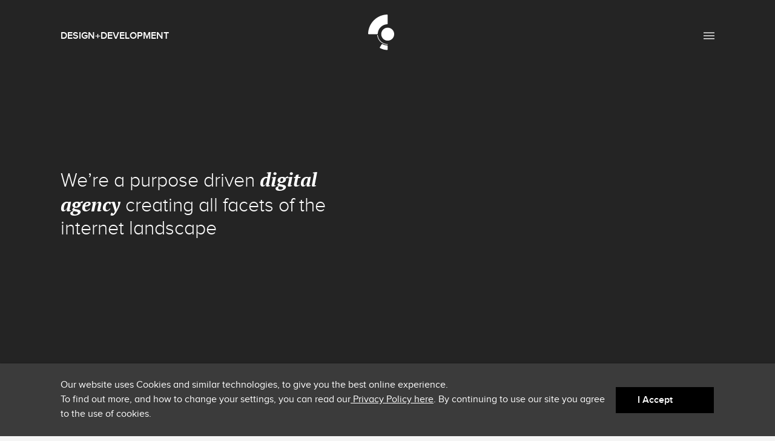

--- FILE ---
content_type: text/html; charset=utf-8
request_url: https://www.hinterlands.com.au/
body_size: 480640
content:
<!DOCTYPE html><html lang="en"><head><meta charSet="utf-8"/><link rel="apple-touch-icon" sizes="180x180" href="/assets/images/46ef4fb64287937505d7319720f9ae28.png"/><link rel="icon" type="image/png" sizes="32x32" href="/assets/images/61b9391cabe9538937215a9b066ca837.png"/><link rel="icon" type="image/png" sizes="16x16" href="/assets/images/7338591243f0f6dbf1444c7c245a8e08.png"/><link rel="mask-icon" href="/assets/images/3990561fb1a1e7506ebc90b8f8f214a7.svg" color="#000000"/><link rel="canonical" href="https://www.hinterlands.com.au"/><meta name="viewport" content="width=device-width, initial-scale=1.0, user-scalable=no, maximum-scale=1.0"/><title>Hinterlands Consultancy | Digital Agency in Sydney, Melbourne</title><meta name="description" content="Technical first digital agency that fills the space between the now and fast approaching future. Best-in-class Design and Development execution."/><meta property="og:title" content="Hinterlands Consultancy | Digital Agency in Sydney, Melbourne"/><meta property="og:type" content="website"/><meta property="og:image" content="https://www.hinterlands.com.au/assets/images/51dbdce353ffc95fe6210e592f49f1d1.jpg"/><meta property="og:url" content="https://www.hinterlands.com.au/"/><meta name="next-head-count" content="13"/><script>(() => {
  const allowedHostnames = ["hinterlands.com.au", "www.hinterlands.com.au"]; 
  const hostname = (typeof location !== "undefined" && location.hostname || "").toLowerCase(); 
  if (!allowedHostnames.includes(hostname)) { 
    return; 
  }
  !function(t,e){var o,n,p,r;e.__SV||(window.posthog && window.posthog.__loaded)||(window.posthog=e,e._i=[],e.init=function(i,s,a){function g(t,e){var o=e.split(".");2==o.length&&(t=t[o[0]],e=o[1]),t[e]=function(){t.push([e].concat(Array.prototype.slice.call(arguments,0)))}}(p=t.createElement("script")).type="text/javascript",p.crossOrigin="anonymous",p.async=!0,p.src=(s.api_host.startsWith('http')?s.api_host:("https://"+s.api_host)).replace(".i.posthog.com","-assets.i.posthog.com")+"/static/array.js",(r=t.getElementsByTagName("script")[0]).parentNode.insertBefore(p,r);var u=e;for(void 0!==a?u=e[a]=[]:a="posthog",u.people=u.people||[],u.toString=function(t){var e="posthog";return"posthog"!==a&&(e+="."+a),t||(e+=" (stub)"),e},u.people.toString=function(){return u.toString(1)+".people (stub)"},o="init ts ns yi rs os Qr es capture Hi calculateEventProperties hs register register_once register_for_session unregister unregister_for_session fs getFeatureFlag getFeatureFlagPayload isFeatureEnabled reloadFeatureFlags updateFlags updateEarlyAccessFeatureEnrollment getEarlyAccessFeatures on onFeatureFlags onSurveysLoaded onSessionId getSurveys getActiveMatchingSurveys renderSurvey displaySurvey cancelPendingSurvey canRenderSurvey canRenderSurveyAsync identify setPersonProperties group resetGroups setPersonPropertiesForFlags resetPersonPropertiesForFlags setGroupPropertiesForFlags resetGroupPropertiesForFlags reset get_distinct_id getGroups get_session_id get_session_replay_url alias set_config startSessionRecording stopSessionRecording sessionRecordingStarted captureException startExceptionAutocapture stopExceptionAutocapture loadToolbar get_property getSessionProperty vs us createPersonProfile cs Yr ps opt_in_capturing opt_out_capturing has_opted_in_capturing has_opted_out_capturing get_explicit_consent_status is_capturing clear_opt_in_out_capturing ls debug O ds getPageViewId captureTraceFeedback captureTraceMetric Vr".split(" "),n=0;n<o.length;n++)g(u,o[n]);e._i.push([i,s,a])},e.__SV=1)}(document,window.posthog||[]);
  posthog.init('phc_zXMetbojYryUBJW7w6pHtd745TVeyXK4gAphp0jsSqR', { 
    api_host: 'https://us.i.posthog.com', 
    defaults: '2025-11-30', 
    person_profiles: 'identified_only', 
  });
})();</script><link rel="preload" href="/_next/static/css/530d78e1bff8d433.css" as="style"/><link rel="stylesheet" href="/_next/static/css/530d78e1bff8d433.css" data-n-p=""/><noscript data-n-css=""></noscript><script defer="" nomodule="" src="/_next/static/chunks/polyfills-0d1b80a048d4787e.js"></script><script src="/_next/static/chunks/webpack-eeb1e4a6befe36e1.js" defer=""></script><script src="/_next/static/chunks/framework-a87821de553db91d.js" defer=""></script><script src="/_next/static/chunks/main-c8e8d2ced087526e.js" defer=""></script><script src="/_next/static/chunks/pages/_app-dde22cfc856880ea.js" defer=""></script><script src="/_next/static/chunks/75fc9c18-e61c2e0d9c9a0957.js" defer=""></script><script src="/_next/static/chunks/827-17249d2c97344f02.js" defer=""></script><script src="/_next/static/chunks/470-713c84290b4731a0.js" defer=""></script><script src="/_next/static/chunks/146-e7ebf0a1fee5f369.js" defer=""></script><script src="/_next/static/chunks/141-e48940813f86df3a.js" defer=""></script><script src="/_next/static/chunks/731-080fa834eb1c6168.js" defer=""></script><script src="/_next/static/chunks/779-67d0fe453cc4ba83.js" defer=""></script><script src="/_next/static/chunks/303-c8757daca432bde1.js" defer=""></script><script src="/_next/static/chunks/pages/index-699a0e235267ce19.js" defer=""></script><script src="/_next/static/9n3sU3MLaznirE9P5kvQp/_buildManifest.js" defer=""></script><script src="/_next/static/9n3sU3MLaznirE9P5kvQp/_ssgManifest.js" defer=""></script><style data-emotion="mantine-global animation-1q4b08x">@-webkit-keyframes animation-1q4b08x{0%{opacity:0;display:block;}100%{opacity:1;}}@keyframes animation-1q4b08x{0%{opacity:0;display:block;}100%{opacity:1;}}</style><style data-emotion="mantine-global animation-1kcj5n1">@-webkit-keyframes animation-1kcj5n1{0%{opacity:1;}100%{opacity:0;pointer-events:none;}}@keyframes animation-1kcj5n1{0%{opacity:1;}100%{opacity:0;pointer-events:none;}}</style><style data-emotion="mantine-global animation-8kqtay">@-webkit-keyframes animation-8kqtay{0%{opacity:0;-webkit-transform:translate3d(-20px, 0, 0);-moz-transform:translate3d(-20px, 0, 0);-ms-transform:translate3d(-20px, 0, 0);transform:translate3d(-20px, 0, 0);}100%{opacity:1;-webkit-transform:translate3d(0, 0, 0);-moz-transform:translate3d(0, 0, 0);-ms-transform:translate3d(0, 0, 0);transform:translate3d(0, 0, 0);}}@keyframes animation-8kqtay{0%{opacity:0;-webkit-transform:translate3d(-20px, 0, 0);-moz-transform:translate3d(-20px, 0, 0);-ms-transform:translate3d(-20px, 0, 0);transform:translate3d(-20px, 0, 0);}100%{opacity:1;-webkit-transform:translate3d(0, 0, 0);-moz-transform:translate3d(0, 0, 0);-ms-transform:translate3d(0, 0, 0);transform:translate3d(0, 0, 0);}}</style><style data-emotion="mantine-global animation-bblogq">@-webkit-keyframes animation-bblogq{0%{opacity:1;-webkit-transform:translate(0px) scale(1);-moz-transform:translate(0px) scale(1);-ms-transform:translate(0px) scale(1);transform:translate(0px) scale(1);}25%{opacity:0;-webkit-transform:translate(10px) scale(0.9);-moz-transform:translate(10px) scale(0.9);-ms-transform:translate(10px) scale(0.9);transform:translate(10px) scale(0.9);}26%{opacity:0;-webkit-transform:translate(-10px) scale(0.9);-moz-transform:translate(-10px) scale(0.9);-ms-transform:translate(-10px) scale(0.9);transform:translate(-10px) scale(0.9);}55%{opacity:1;-webkit-transform:translate(0px) scale(1);-moz-transform:translate(0px) scale(1);-ms-transform:translate(0px) scale(1);transform:translate(0px) scale(1);}}@keyframes animation-bblogq{0%{opacity:1;-webkit-transform:translate(0px) scale(1);-moz-transform:translate(0px) scale(1);-ms-transform:translate(0px) scale(1);transform:translate(0px) scale(1);}25%{opacity:0;-webkit-transform:translate(10px) scale(0.9);-moz-transform:translate(10px) scale(0.9);-ms-transform:translate(10px) scale(0.9);transform:translate(10px) scale(0.9);}26%{opacity:0;-webkit-transform:translate(-10px) scale(0.9);-moz-transform:translate(-10px) scale(0.9);-ms-transform:translate(-10px) scale(0.9);transform:translate(-10px) scale(0.9);}55%{opacity:1;-webkit-transform:translate(0px) scale(1);-moz-transform:translate(0px) scale(1);-ms-transform:translate(0px) scale(1);transform:translate(0px) scale(1);}}</style><style data-emotion="mantine-global animation-mkucgw">@-webkit-keyframes animation-mkucgw{0%{left:0px;}5%{left:0px;}6%{left:12px;}11%{left:12px;}12%{left:19px;}17%{left:19px;}18%{left:31px;}23%{left:31px;}24%{left:41px;}29%{left:41px;}30%{left:55px;}35%{left:55px;}36%{left:64px;}41%{left:64px;}42%{left:70px;}47%{left:70px;}48%{left:83px;}53%{left:83px;}54%{left:96px;}59%{left:96px;}60%{left:110px;}65%{left:110px;}66%{left:122px;}100%{left:122px;}}@keyframes animation-mkucgw{0%{left:0px;}5%{left:0px;}6%{left:12px;}11%{left:12px;}12%{left:19px;}17%{left:19px;}18%{left:31px;}23%{left:31px;}24%{left:41px;}29%{left:41px;}30%{left:55px;}35%{left:55px;}36%{left:64px;}41%{left:64px;}42%{left:70px;}47%{left:70px;}48%{left:83px;}53%{left:83px;}54%{left:96px;}59%{left:96px;}60%{left:110px;}65%{left:110px;}66%{left:122px;}100%{left:122px;}}</style><style data-emotion="mantine-global animation-1lwo6e7">@-webkit-keyframes animation-1lwo6e7{0%{opacity:1;}50%{opacity:0;}100%{opacity:1;}}@keyframes animation-1lwo6e7{0%{opacity:1;}50%{opacity:0;}100%{opacity:1;}}</style><style data-emotion="mantine-global animation-1phxm8n">@-webkit-keyframes animation-1phxm8n{from{opacity:1;z-index:998;}to{opacity:0;z-index:-1;}}@keyframes animation-1phxm8n{from{opacity:1;z-index:998;}to{opacity:0;z-index:-1;}}</style><style data-emotion="mantine-global animation-lzggwc">@-webkit-keyframes animation-lzggwc{0%{opacity:0;}99%{opacity:1;}100%{opacity:1;}}@keyframes animation-lzggwc{0%{opacity:0;}99%{opacity:1;}100%{opacity:1;}}</style><style data-emotion="mantine-global animation-f1cmpm">@-webkit-keyframes animation-f1cmpm{0%{opacity:1;}100%{opacity:0;}}@keyframes animation-f1cmpm{0%{opacity:1;}100%{opacity:0;}}</style><style data-emotion="mantine-global animation-1acbpvw">@-webkit-keyframes animation-1acbpvw{0%{opacity:0;}100%{opacity:1;}}@keyframes animation-1acbpvw{0%{opacity:0;}100%{opacity:1;}}</style><style data-emotion="mantine-global animation-1f97zzq">@-webkit-keyframes animation-1f97zzq{0%{opacity:0;z-index:0;}7.41%{opacity:1;z-index:1;}25.93%{opacity:1;z-index:1;}33.33%{opacity:0;z-index:0;}100%{opacity:0;z-index:0;}}@keyframes animation-1f97zzq{0%{opacity:0;z-index:0;}7.41%{opacity:1;z-index:1;}25.93%{opacity:1;z-index:1;}33.33%{opacity:0;z-index:0;}100%{opacity:0;z-index:0;}}</style><style data-emotion="mantine-global animation-1wxm1qn">@-webkit-keyframes animation-1wxm1qn{0%{opacity:0;z-index:0;}33.33%{opacity:0;z-index:0;}40.74%{opacity:1;z-index:1;}59.26%{opacity:1;z-index:1;}66.66%{opacity:0;z-index:0;}100%{opacity:0;z-index:0;}}@keyframes animation-1wxm1qn{0%{opacity:0;z-index:0;}33.33%{opacity:0;z-index:0;}40.74%{opacity:1;z-index:1;}59.26%{opacity:1;z-index:1;}66.66%{opacity:0;z-index:0;}100%{opacity:0;z-index:0;}}</style><style data-emotion="mantine-global animation-dsyj8q">@-webkit-keyframes animation-dsyj8q{0%{opacity:0;z-index:0;}66.66%{opacity:0;z-index:0;}74.07%{opacity:1;z-index:1;}92.59%{opacity:1;z-index:1;}100%{opacity:0;z-index:0;}}@keyframes animation-dsyj8q{0%{opacity:0;z-index:0;}66.66%{opacity:0;z-index:0;}74.07%{opacity:1;z-index:1;}92.59%{opacity:1;z-index:1;}100%{opacity:0;z-index:0;}}</style><style data-emotion="mantine-global animation-pyf07u">@-webkit-keyframes animation-pyf07u{to{stroke-dashoffset:0;}}@keyframes animation-pyf07u{to{stroke-dashoffset:0;}}</style><style data-emotion="mantine-global animation-uogryh">@-webkit-keyframes animation-uogryh{0%{stroke-dashoffset:10000;opacity:1;}10%{stroke-dashoffset:0;opacity:1;}40%{stroke-dashoffset:0;opacity:1;}45%{stroke-dashoffset:0;opacity:0;}100%{stroke-dashoffset:0;opacity:0;}}@keyframes animation-uogryh{0%{stroke-dashoffset:10000;opacity:1;}10%{stroke-dashoffset:0;opacity:1;}40%{stroke-dashoffset:0;opacity:1;}45%{stroke-dashoffset:0;opacity:0;}100%{stroke-dashoffset:0;opacity:0;}}</style><style data-emotion="mantine-global animation-sbtw85">@-webkit-keyframes animation-sbtw85{0%{opacity:1;}5%{opacity:1;}100%{opacity:1;}}@keyframes animation-sbtw85{0%{opacity:1;}5%{opacity:1;}100%{opacity:1;}}</style><style data-emotion="mantine-global animation-1kguwp9">@-webkit-keyframes animation-1kguwp9{0%{opacity:0;}5%{opacity:1;}100%{opacity:1;}}@keyframes animation-1kguwp9{0%{opacity:0;}5%{opacity:1;}100%{opacity:1;}}</style><style data-emotion="mantine-global animation-a2cih">@-webkit-keyframes animation-a2cih{to{-webkit-transform:translateX(0);-moz-transform:translateX(0);-ms-transform:translateX(0);transform:translateX(0);opacity:1;}}@keyframes animation-a2cih{to{-webkit-transform:translateX(0);-moz-transform:translateX(0);-ms-transform:translateX(0);transform:translateX(0);opacity:1;}}</style><style data-emotion="mantine-global animation-27uveq">@-webkit-keyframes animation-27uveq{12%{-webkit-transform:translateX(0);-moz-transform:translateX(0);-ms-transform:translateX(0);transform:translateX(0);opacity:1;}88%{-webkit-transform:translateX(0);-moz-transform:translateX(0);-ms-transform:translateX(0);transform:translateX(0);opacity:1;}100%{-webkit-transform:translateX(-50px);-moz-transform:translateX(-50px);-ms-transform:translateX(-50px);transform:translateX(-50px);opacity:0;}}@keyframes animation-27uveq{12%{-webkit-transform:translateX(0);-moz-transform:translateX(0);-ms-transform:translateX(0);transform:translateX(0);opacity:1;}88%{-webkit-transform:translateX(0);-moz-transform:translateX(0);-ms-transform:translateX(0);transform:translateX(0);opacity:1;}100%{-webkit-transform:translateX(-50px);-moz-transform:translateX(-50px);-ms-transform:translateX(-50px);transform:translateX(-50px);opacity:0;}}</style><style data-emotion="mantine-global animation-bsks30">@-webkit-keyframes animation-bsks30{to{background-color:#000;}}@keyframes animation-bsks30{to{background-color:#000;}}</style><style data-emotion="mantine-global animation-tm1vg8">@-webkit-keyframes animation-tm1vg8{0%{opacity:0;z-index:0;}12%{opacity:1;z-index:1;}38%{opacity:1;z-index:1;}50%{opacity:0;z-index:0;}100%{opacity:0;z-index:0;}}@keyframes animation-tm1vg8{0%{opacity:0;z-index:0;}12%{opacity:1;z-index:1;}38%{opacity:1;z-index:1;}50%{opacity:0;z-index:0;}100%{opacity:0;z-index:0;}}</style><style data-emotion="mantine-global animation-18zhen7">@-webkit-keyframes animation-18zhen7{0%{opacity:0;z-index:0;}40%{opacity:0;z-index:0;}50%{opacity:0;z-index:0;}62%{opacity:1;z-index:1;}88%{opacity:1;z-index:1;}100%{opacity:0;z-index:0;}}@keyframes animation-18zhen7{0%{opacity:0;z-index:0;}40%{opacity:0;z-index:0;}50%{opacity:0;z-index:0;}62%{opacity:1;z-index:1;}88%{opacity:1;z-index:1;}100%{opacity:0;z-index:0;}}</style><style data-emotion="mantine no4c1q bf7dyv l67w5g 1v6cxr9 iw0kks 1weiw2h vw1rjj 3f2lkf 1xy3sk5 z4khoe ojhwn5 18ck9q6 ea7ccn 17n19zt cyd6c1 b5123e 11s4qav 62etb0 123k1ds zzupr 11uj10g 6a0aml caxjnw 1xofruf mfpqx6 96ooes ajomfj xg76ui ye9ahl 11rb8x6 1gpjso4 1omrh7v omkp63 x0pxbo wjqqs7 480qv8 bcij4t 15yjawj 8lqa5w 1dq8pan 13yqlbd 10huee2 dt1yjk 1e29aks 10z77s9 11pqd0x 1jxmc70 1dtutr3 1mnpju5 de5zfq kn2oz8 poj1ew 1wikjv6 gcdkds clteyw 1vog4wt 1e0d50x znm2wb 1ufb9bt 1x4b34e 1w26196 1yt4sg6 vlyi97 17n7i54 1e12fws 5fa5wr 1ocato2 1d88kh2 i2teqh 1x3elvv 148rkz2 rn295f v3gzee d90507 br4r44 4zb2e1 qro9xj 4dlty8 1lmjm1q 14vw5el wgn50r 17tjkjp 1sonmps g6j2f8 olvpxn 1gptfad vdnguk bxrkst 17kuyhl drec4v pd6ass bbwdk5 8tyog8 1eghd9m 13uezl8 14zbp6g hg0t3v hpq7mb gn90jm 2yge50">.mantine-no4c1q{position:fixed;mix-blend-mode:exclusion;width:100%;padding-top:37px;padding-bottom:37px;top:0;z-index:1000;}.mantine-no4c1q[status="hide"]{-webkit-animation-name:animation-1kcj5n1;animation-name:animation-1kcj5n1;-webkit-animation-duration:0.6s;animation-duration:0.6s;-webkit-animation-fill-mode:forwards;animation-fill-mode:forwards;}.mantine-no4c1q[status="show"]{-webkit-animation-name:animation-1q4b08x;animation-name:animation-1q4b08x;-webkit-animation-duration:0.6s;animation-duration:0.6s;-webkit-animation-fill-mode:forwards;animation-fill-mode:forwards;}.mantine-no4c1q[closeInvert="true"]{mix-blend-mode:normal;}.mantine-bf7dyv{display:-webkit-box;display:-webkit-flex;display:-ms-flexbox;display:flex;-webkit-box-flex-wrap:wrap;-webkit-flex-wrap:wrap;-ms-flex-wrap:wrap;flex-wrap:wrap;-webkit-box-pack:justify;-webkit-justify-content:space-between;justify-content:space-between;font-family:inherit;font-weight:normal;font-size:inherit;line-height:inherit;}@media(max-width: 959px){.mantine-bf7dyv{display:block;}}.mantine-l67w5g{font-family:Proxima Nova;display:-webkit-box;display:-webkit-flex;display:-ms-flexbox;display:flex;-webkit-align-items:center;-webkit-box-align:center;-ms-flex-align:center;align-items:center;}@media(max-width: 959px){.mantine-l67w5g{display:none;}}.mantine-l67w5g .active{display:none;}.mantine-l67w5g ul{display:-webkit-box;display:-webkit-flex;display:-ms-flexbox;display:flex;margin:0;padding:0;gap:24px;}.mantine-l67w5g ul li{display:-webkit-box;display:-webkit-flex;display:-ms-flexbox;display:flex;outline:none;}.mantine-l67w5g ul li a{font-family:Proxima Nova;color:#fff;display:inline;overflow:hidden;position:relative;font-size:16px;font-weight:500;-webkit-text-decoration:none;text-decoration:none;line-height:1.7142857143;outline:none;}.mantine-l67w5g ul li span{color:#fff;position:relative;top:2px;font-size:18px;font-weight:500;}.mantine-1v6cxr9{overflow:hidden;width:100%;margin:0 auto;max-width:1920px;display:grid;grid-template-columns:repeat(2,minmax(0,900px));height:auto;}@media(max-width: 959px){.mantine-1v6cxr9{display:block;}}@media(min-width: 960px){.mantine-1v6cxr9{overflow-y:auto;}}.mantine-iw0kks{display:block;width:18px;height:14px;}.mantine-iw0kks .toggleLine{-webkit-transition:all .3s cubic-bezier(.19,1,.22,1);transition:all .3s cubic-bezier(.19,1,.22,1);}.mantine-1weiw2h{grid-column:1;margin:0;padding-left:0;}@media(max-width: 959px){.mantine-1weiw2h{float:none;width:100%;overflow-y:auto;height:100vh;padding-bottom:270px;}}.mantine-1weiw2h li{list-style-type:none;margin-bottom:24px;opacity:0;-webkit-transform:translate3d(-20px,0,0) scale(1.1);-moz-transform:translate3d(-20px,0,0) scale(1.1);-ms-transform:translate3d(-20px,0,0) scale(1.1);transform:translate3d(-20px,0,0) scale(1.1);}.mantine-vw1rjj{cursor:pointer;position:relative;display:-webkit-box;display:-webkit-flex;display:-ms-flexbox;display:flex;-webkit-align-items:center;-webkit-box-align:center;-ms-flex-align:center;align-items:center;right:-13px;}@media(max-width: 959px){.mantine-vw1rjj{float:right;}}.mantine-vw1rjj i{display:block;padding:15px 13px;}.mantine-vw1rjj:hover .burgerBtn rect:nth-of-type(2){width:18px;-webkit-transform:translateX(8px);-moz-transform:translateX(8px);-ms-transform:translateX(8px);transform:translateX(8px);}.mantine-vw1rjj:hover .burgerBtn rect:last-child{width:13px;-webkit-transform:translateX(13px);-moz-transform:translateX(13px);-ms-transform:translateX(13px);transform:translateX(13px);}.mantine-vw1rjj .burgerBtn{color:#fff;border:0;cursor:pointer;background:transparent;outline:none;}.mantine-vw1rjj.active .burgerBtn{z-index:999;}.mantine-vw1rjj.active .burgerBtn rect:nth-of-type(1){width:26px;}.mantine-vw1rjj.active .burgerBtn rect:last-child{width:26px;}.mantine-vw1rjj.active .toggleLineTop{-webkit-transform:rotate(45deg) translate3d(2px,6px,0)!important;-moz-transform:rotate(45deg) translate3d(2px,6px,0)!important;-ms-transform:rotate(45deg) translate3d(2px,6px,0)!important;transform:rotate(45deg) translate3d(2px,6px,0)!important;transform-origin:center;}.mantine-vw1rjj.active .toggleLineMiddle{opacity:0;transform-origin:center;}.mantine-vw1rjj.active .toggleLineBottom{-webkit-transform:rotate(-45deg) translate3d(0,-6px,0)!important;-moz-transform:rotate(-45deg) translate3d(0,-6px,0)!important;-ms-transform:rotate(-45deg) translate3d(0,-6px,0)!important;transform:rotate(-45deg) translate3d(0,-6px,0)!important;transform-origin:center;}.mantine-3f2lkf path{-webkit-transition:fill .2s ease-in-out;transition:fill .2s ease-in-out;}.mantine-3f2lkf:hover path{fill:#0077B7;}.mantine-1xy3sk5{position:relative;width:35px;height:35px;display:inline-block;}.mantine-1xy3sk5 svg.svgOriginal{position:absolute;top:0;left:0;height:100%;width:100%;opacity:0;-webkit-transition:.2s ease-in-out;transition:.2s ease-in-out;}.mantine-1xy3sk5:hover svg.svgOriginal{opacity:1;display:inline-block;}.mantine-z4khoe path{-webkit-transition:fill .2s ease-in-out;transition:fill .2s ease-in-out;}.mantine-z4khoe:hover path{fill:#475993;}.mantine-ojhwn5 path{-webkit-transition:fill .2s ease-in-out;transition:fill .2s ease-in-out;}.mantine-ojhwn5:hover path{fill:#A6285F;}.mantine-18ck9q6{display:-webkit-box;display:-webkit-flex;display:-ms-flexbox;display:flex;-webkit-flex-direction:column;-ms-flex-direction:column;flex-direction:column;-webkit-align-items:stretch;-webkit-box-align:stretch;-ms-flex-align:stretch;align-items:stretch;-webkit-box-pack:start;-ms-flex-pack:start;-webkit-justify-content:flex-start;justify-content:flex-start;gap:1rem;height:100%;-webkit-box-pack:center;-ms-flex-pack:center;-webkit-justify-content:center;justify-content:center;}.mantine-ea7ccn{border:1px solid;border-color:#3b3b3b;outline:none;color:#fff;background-color:#000;cursor:pointer;padding:9px 36px;-webkit-transition:all .25s ease-in-out;transition:all .25s ease-in-out;height:45px;line-height:25px;display:inline-block;white-space:nowrap;}.mantine-ea7ccn:hover{border-radius:7px;opacity:0.85;border-color:#efefef;background-color:#000;}.mantine-ea7ccn:hover svg{-webkit-animation-name:animation-bblogq;animation-name:animation-bblogq;-webkit-animation-duration:1.4s;animation-duration:1.4s;-webkit-animation-iteration-count:infinite;animation-iteration-count:infinite;-webkit-animation-timing-function:linear;animation-timing-function:linear;}.mantine-ea7ccn:active{border-color:#efefef;background-color:#666;}.mantine-ea7ccn >span{display:inline-block;font-size:16px;font-weight:500;line-height:1.3333333333;vertical-align:middle;}.mantine-17n19zt{position:relative;display:inline-block;width:24px;height:20px;margin-left:8px;vertical-align:middle;}.mantine-cyd6c1{-webkit-tap-highlight-color:transparent;font-family:-apple-system,BlinkMacSystemFont,Segoe UI,Roboto,Helvetica,Arial,sans-serif,Apple Color Emoji,Segoe UI Emoji;cursor:pointer;border:0;padding:0;-webkit-appearance:none;-moz-appearance:none;-ms-appearance:none;appearance:none;font-size:1rem;background-color:transparent;text-align:left;color:#000;-webkit-text-decoration:none;text-decoration:none;box-sizing:border-box;position:relative;border-radius:0.25rem;padding:0;line-height:1;display:-webkit-box;display:-webkit-flex;display:-ms-flexbox;display:flex;-webkit-align-items:center;-webkit-box-align:center;-ms-flex-align:center;align-items:center;-webkit-box-pack:center;-ms-flex-pack:center;-webkit-justify-content:center;justify-content:center;height:1.75rem;min-height:1.75rem;width:1.75rem;min-width:1.75rem;border:0.0625rem solid transparent;background-color:transparent;color:#868e96;left:-5px;width:24px!important;height:24px!important;min-width:24px!important;min-height:24px!important;border:0;position:absolute;top:50%;vertical-align:middle;width:24px;height:24px;-webkit-transform:translateY(-50%);-moz-transform:translateY(-50%);-ms-transform:translateY(-50%);transform:translateY(-50%);}.mantine-cyd6c1:focus{outline-offset:0.125rem;outline:0.125rem solid #339af0;}.mantine-cyd6c1:focus:not(:focus-visible){outline:none;}.mantine-cyd6c1:active{-webkit-transform:translateY(0.0625rem);-moz-transform:translateY(0.0625rem);-ms-transform:translateY(0.0625rem);transform:translateY(0.0625rem);}.mantine-cyd6c1 [data-action-icon-loader]{max-width:70%;}.mantine-cyd6c1:disabled,.mantine-cyd6c1[data-disabled]{color:#ced4da;cursor:not-allowed;background-image:none;pointer-events:none;}.mantine-cyd6c1:disabled:active,.mantine-cyd6c1[data-disabled]:active{-webkit-transform:none;-moz-transform:none;-ms-transform:none;transform:none;}.mantine-cyd6c1[data-loading]{pointer-events:none;}.mantine-cyd6c1[data-loading]::before{content:"";position:absolute;top:-0.0625rem;right:-0.0625rem;left:-0.0625rem;bottom:-0.0625rem;background-color:rgba(255, 255, 255, .5);border-radius:0.25rem;cursor:not-allowed;}.mantine-cyd6c1:not(:disabled):active{-webkit-transform:translateY(-50%);-moz-transform:translateY(-50%);-ms-transform:translateY(-50%);transform:translateY(-50%);}.mantine-cyd6c1 svg{-webkit-animation-delay:0.2s;animation-delay:0.2s;}.mantine-cyd6c1 path{fill:#fff;}.mantine-b5123e{-webkit-tap-highlight-color:transparent;font-family:-apple-system,BlinkMacSystemFont,Segoe UI,Roboto,Helvetica,Arial,sans-serif,Apple Color Emoji,Segoe UI Emoji;cursor:pointer;border:0;padding:0;-webkit-appearance:none;-moz-appearance:none;-ms-appearance:none;appearance:none;font-size:1rem;background-color:transparent;text-align:left;color:#000;-webkit-text-decoration:none;text-decoration:none;box-sizing:border-box;position:relative;border-radius:0.25rem;padding:0;line-height:1;display:-webkit-box;display:-webkit-flex;display:-ms-flexbox;display:flex;-webkit-align-items:center;-webkit-box-align:center;-ms-flex-align:center;align-items:center;-webkit-box-pack:center;-ms-flex-pack:center;-webkit-justify-content:center;justify-content:center;height:1.75rem;min-height:1.75rem;width:1.75rem;min-width:1.75rem;border:0.0625rem solid transparent;background-color:transparent;color:#868e96;left:0;width:24px!important;height:24px!important;min-width:24px!important;min-height:24px!important;border:0;position:absolute;top:50%;vertical-align:middle;width:24px;height:24px;-webkit-transform:translateY(-50%);-moz-transform:translateY(-50%);-ms-transform:translateY(-50%);transform:translateY(-50%);}.mantine-b5123e:focus{outline-offset:0.125rem;outline:0.125rem solid #339af0;}.mantine-b5123e:focus:not(:focus-visible){outline:none;}.mantine-b5123e:active{-webkit-transform:translateY(0.0625rem);-moz-transform:translateY(0.0625rem);-ms-transform:translateY(0.0625rem);transform:translateY(0.0625rem);}.mantine-b5123e [data-action-icon-loader]{max-width:70%;}.mantine-b5123e:disabled,.mantine-b5123e[data-disabled]{color:#ced4da;cursor:not-allowed;background-image:none;pointer-events:none;}.mantine-b5123e:disabled:active,.mantine-b5123e[data-disabled]:active{-webkit-transform:none;-moz-transform:none;-ms-transform:none;transform:none;}.mantine-b5123e[data-loading]{pointer-events:none;}.mantine-b5123e[data-loading]::before{content:"";position:absolute;top:-0.0625rem;right:-0.0625rem;left:-0.0625rem;bottom:-0.0625rem;background-color:rgba(255, 255, 255, .5);border-radius:0.25rem;cursor:not-allowed;}.mantine-b5123e:not(:disabled):active{-webkit-transform:translateY(-50%);-moz-transform:translateY(-50%);-ms-transform:translateY(-50%);transform:translateY(-50%);}.mantine-b5123e path{fill:#fff;}.mantine-11s4qav{display:-webkit-box;display:-webkit-flex;display:-ms-flexbox;display:flex;-webkit-flex-direction:column;-ms-flex-direction:column;flex-direction:column;-webkit-align-items:stretch;-webkit-box-align:stretch;-ms-flex-align:stretch;align-items:stretch;-webkit-box-pack:start;-ms-flex-pack:start;-webkit-justify-content:flex-start;justify-content:flex-start;gap:1rem;width:100%;z-index:1100;padding-left:100px;padding-right:100px;}.mantine-62etb0{cursor:pointer;}@media(min-width: 960px){.mantine-62etb0{position:absolute;left:50%;top:50%;-webkit-transform:translate(-50%, -50%);-moz-transform:translate(-50%, -50%);-ms-transform:translate(-50%, -50%);transform:translate(-50%, -50%);}}@media(max-width: 959px){.mantine-62etb0{position:absolute;bottom:28px;}}.mantine-62etb0 path{fill:#fff;mix-blend-mode:normal;}.mantine-62etb0 >span{width:0;display:inline-block;height:64px;position:relative;left:-10px;overflow:hidden;-webkit-transition:width 0.2s;transition:width 0.2s;}@media(max-width: 959px){.mantine-62etb0 >span{display:none;}}.mantine-62etb0 >span >span{position:absolute;top:0;left:-3px;right:0;height:100%;width:124px;visibility:hidden;background-color:#000;display:block;z-index:1000;}.mantine-62etb0 >span >span >span{position:absolute;left:1px;bottom:20px;width:2px;height:24px;background-color:#fff;opacity:1;-webkit-animation-name:animation-1lwo6e7;animation-name:animation-1lwo6e7;-webkit-animation-duration:1000ms;animation-duration:1000ms;-webkit-animation-delay:1500ms;animation-delay:1500ms;-webkit-animation-iteration-count:infinite;animation-iteration-count:infinite;}.mantine-62etb0 >span >svg{width:120px;position:absolute;left:-240px;top:0;-webkit-transition:left 0.4s;transition:left 0.4s;}.mantine-62etb0.animating >span{visibility:visible;width:130px;}.mantine-62etb0.animating >span >svg{left:0;transition-duration:0s;}.mantine-62etb0.animating >span >span{-webkit-animation-name:animation-mkucgw;animation-name:animation-mkucgw;-webkit-animation-duration:2500ms;animation-duration:2500ms;visibility:visible;}.mantine-62etb0.animated:hover >span{visibility:visible;width:130px;}.mantine-62etb0.animated:hover >span >span{visibility:hidden;}.mantine-62etb0.animated:hover >span >svg{left:0;}.mantine-123k1ds{fill:#fff;fill-rule:evenodd;}.mantine-zzupr{fill:#fff;}.mantine-11uj10g{width:0px;height:64px;}.mantine-6a0aml{width:64px;height:64px;}@media(max-width: 959px){.mantine-6a0aml{width:62px;height:52px;}}.mantine-caxjnw{display:-webkit-box;display:-webkit-flex;display:-ms-flexbox;display:flex;-webkit-flex-direction:column;-ms-flex-direction:column;flex-direction:column;-webkit-align-items:stretch;-webkit-box-align:stretch;-ms-flex-align:stretch;align-items:stretch;-webkit-box-pack:start;-ms-flex-pack:start;-webkit-justify-content:flex-start;justify-content:flex-start;gap:1rem;}.mantine-1xofruf{border:1px solid;border-color:#D8D8D8;outline:none;color:#000;background-color:#fff;cursor:pointer;padding:9px 36px;-webkit-transition:all .25s ease-in-out;transition:all .25s ease-in-out;height:45px;line-height:25px;display:inline-block;white-space:nowrap;}.mantine-1xofruf:hover{border-radius:7px;opacity:0.85;border-color:#000;background-color:#fff;}.mantine-1xofruf:hover svg{-webkit-animation-name:animation-bblogq;animation-name:animation-bblogq;-webkit-animation-duration:1.4s;animation-duration:1.4s;-webkit-animation-iteration-count:infinite;animation-iteration-count:infinite;-webkit-animation-timing-function:linear;animation-timing-function:linear;}.mantine-1xofruf:active{border-color:#fff;background-color:#666;}.mantine-1xofruf >span{display:inline-block;font-size:16px;font-weight:500;line-height:1.3333333333;vertical-align:middle;}.mantine-mfpqx6{-webkit-tap-highlight-color:transparent;font-family:-apple-system,BlinkMacSystemFont,Segoe UI,Roboto,Helvetica,Arial,sans-serif,Apple Color Emoji,Segoe UI Emoji;cursor:pointer;border:0;padding:0;-webkit-appearance:none;-moz-appearance:none;-ms-appearance:none;appearance:none;font-size:1rem;background-color:transparent;text-align:left;color:#000;-webkit-text-decoration:none;text-decoration:none;box-sizing:border-box;position:relative;border-radius:0.25rem;padding:0;line-height:1;display:-webkit-box;display:-webkit-flex;display:-ms-flexbox;display:flex;-webkit-align-items:center;-webkit-box-align:center;-ms-flex-align:center;align-items:center;-webkit-box-pack:center;-ms-flex-pack:center;-webkit-justify-content:center;justify-content:center;height:1.75rem;min-height:1.75rem;width:1.75rem;min-width:1.75rem;border:0.0625rem solid transparent;background-color:transparent;color:#868e96;left:-5px;width:24px!important;height:24px!important;min-width:24px!important;min-height:24px!important;border:0;position:absolute;top:50%;vertical-align:middle;width:24px;height:24px;-webkit-transform:translateY(-50%);-moz-transform:translateY(-50%);-ms-transform:translateY(-50%);transform:translateY(-50%);}.mantine-mfpqx6:focus{outline-offset:0.125rem;outline:0.125rem solid #339af0;}.mantine-mfpqx6:focus:not(:focus-visible){outline:none;}.mantine-mfpqx6:active{-webkit-transform:translateY(0.0625rem);-moz-transform:translateY(0.0625rem);-ms-transform:translateY(0.0625rem);transform:translateY(0.0625rem);}.mantine-mfpqx6 [data-action-icon-loader]{max-width:70%;}.mantine-mfpqx6:disabled,.mantine-mfpqx6[data-disabled]{color:#ced4da;cursor:not-allowed;background-image:none;pointer-events:none;}.mantine-mfpqx6:disabled:active,.mantine-mfpqx6[data-disabled]:active{-webkit-transform:none;-moz-transform:none;-ms-transform:none;transform:none;}.mantine-mfpqx6[data-loading]{pointer-events:none;}.mantine-mfpqx6[data-loading]::before{content:"";position:absolute;top:-0.0625rem;right:-0.0625rem;left:-0.0625rem;bottom:-0.0625rem;background-color:rgba(255, 255, 255, .5);border-radius:0.25rem;cursor:not-allowed;}.mantine-mfpqx6:not(:disabled):active{-webkit-transform:translateY(-50%);-moz-transform:translateY(-50%);-ms-transform:translateY(-50%);transform:translateY(-50%);}.mantine-mfpqx6 svg{-webkit-animation-delay:0.2s;animation-delay:0.2s;}.mantine-mfpqx6 path{fill:#000;}.mantine-96ooes{-webkit-tap-highlight-color:transparent;font-family:-apple-system,BlinkMacSystemFont,Segoe UI,Roboto,Helvetica,Arial,sans-serif,Apple Color Emoji,Segoe UI Emoji;cursor:pointer;border:0;padding:0;-webkit-appearance:none;-moz-appearance:none;-ms-appearance:none;appearance:none;font-size:1rem;background-color:transparent;text-align:left;color:#000;-webkit-text-decoration:none;text-decoration:none;box-sizing:border-box;position:relative;border-radius:0.25rem;padding:0;line-height:1;display:-webkit-box;display:-webkit-flex;display:-ms-flexbox;display:flex;-webkit-align-items:center;-webkit-box-align:center;-ms-flex-align:center;align-items:center;-webkit-box-pack:center;-ms-flex-pack:center;-webkit-justify-content:center;justify-content:center;height:1.75rem;min-height:1.75rem;width:1.75rem;min-width:1.75rem;border:0.0625rem solid transparent;background-color:transparent;color:#868e96;left:0;width:24px!important;height:24px!important;min-width:24px!important;min-height:24px!important;border:0;position:absolute;top:50%;vertical-align:middle;width:24px;height:24px;-webkit-transform:translateY(-50%);-moz-transform:translateY(-50%);-ms-transform:translateY(-50%);transform:translateY(-50%);}.mantine-96ooes:focus{outline-offset:0.125rem;outline:0.125rem solid #339af0;}.mantine-96ooes:focus:not(:focus-visible){outline:none;}.mantine-96ooes:active{-webkit-transform:translateY(0.0625rem);-moz-transform:translateY(0.0625rem);-ms-transform:translateY(0.0625rem);transform:translateY(0.0625rem);}.mantine-96ooes [data-action-icon-loader]{max-width:70%;}.mantine-96ooes:disabled,.mantine-96ooes[data-disabled]{color:#ced4da;cursor:not-allowed;background-image:none;pointer-events:none;}.mantine-96ooes:disabled:active,.mantine-96ooes[data-disabled]:active{-webkit-transform:none;-moz-transform:none;-ms-transform:none;transform:none;}.mantine-96ooes[data-loading]{pointer-events:none;}.mantine-96ooes[data-loading]::before{content:"";position:absolute;top:-0.0625rem;right:-0.0625rem;left:-0.0625rem;bottom:-0.0625rem;background-color:rgba(255, 255, 255, .5);border-radius:0.25rem;cursor:not-allowed;}.mantine-96ooes:not(:disabled):active{-webkit-transform:translateY(-50%);-moz-transform:translateY(-50%);-ms-transform:translateY(-50%);transform:translateY(-50%);}.mantine-96ooes path{fill:#000;}.mantine-ajomfj{display:inline-block;border:1px solid;border-color:transparent;outline:none;color:#1E96FC;background-color:transparent;padding:0;cursor:pointer;}.mantine-ajomfj>span{padding-right:20px;}.mantine-ajomfj>span i{position:absolute;margin-top:3px;}.mantine-ajomfj::after{content:'';display:block;position:absolute;left:0;top:0;right:0;bottom:0;width:100%;height:100%;}.mantine-ajomfj:hover svg{-webkit-animation-name:animation-bblogq;animation-name:animation-bblogq;-webkit-animation-duration:1.4s;animation-duration:1.4s;-webkit-animation-iteration-count:infinite;animation-iteration-count:infinite;-webkit-animation-timing-function:linear;animation-timing-function:linear;}.mantine-ajomfj >span:first-of-type{-webkit-transition:all .25s ease-in-out;transition:all .25s ease-in-out;position:relative;z-index:2;}.mantine-ajomfj >span>span{display:inline-block;font-size:20px;font-weight:700;line-height:inherit;vertical-align:middle;}.mantine-xg76ui{position:relative;display:inline-block;width:24px;height:20px;margin-left:8px;vertical-align:middle;}.mantine-xg76ui button{background-color:transparent!important;}.mantine-xg76ui button svg{width:24px;height:24px;}.mantine-ye9ahl{-webkit-tap-highlight-color:transparent;font-family:-apple-system,BlinkMacSystemFont,Segoe UI,Roboto,Helvetica,Arial,sans-serif,Apple Color Emoji,Segoe UI Emoji;cursor:pointer;border:0;padding:0;-webkit-appearance:none;-moz-appearance:none;-ms-appearance:none;appearance:none;font-size:1rem;background-color:transparent;text-align:left;color:#000;-webkit-text-decoration:none;text-decoration:none;box-sizing:border-box;position:relative;border-radius:0.25rem;padding:0;line-height:1;display:-webkit-box;display:-webkit-flex;display:-ms-flexbox;display:flex;-webkit-align-items:center;-webkit-box-align:center;-ms-flex-align:center;align-items:center;-webkit-box-pack:center;-ms-flex-pack:center;-webkit-justify-content:center;justify-content:center;height:1.75rem;min-height:1.75rem;width:1.75rem;min-width:1.75rem;border:0.0625rem solid transparent;background-color:transparent;color:#868e96;left:-5px;width:24px!important;height:24px!important;min-width:24px!important;min-height:24px!important;border:0;position:absolute;top:50%;vertical-align:middle;width:24px;height:24px;-webkit-transform:translateY(-50%);-moz-transform:translateY(-50%);-ms-transform:translateY(-50%);transform:translateY(-50%);}.mantine-ye9ahl:focus{outline-offset:0.125rem;outline:0.125rem solid #339af0;}.mantine-ye9ahl:focus:not(:focus-visible){outline:none;}@media (hover: hover){.mantine-ye9ahl:hover{background-color:rgba(248, 249, 250, 1);}}@media (hover: none){.mantine-ye9ahl:active{background-color:rgba(248, 249, 250, 1);}}.mantine-ye9ahl:active{-webkit-transform:translateY(0.0625rem);-moz-transform:translateY(0.0625rem);-ms-transform:translateY(0.0625rem);transform:translateY(0.0625rem);}.mantine-ye9ahl [data-action-icon-loader]{max-width:70%;}.mantine-ye9ahl:disabled,.mantine-ye9ahl[data-disabled]{color:#ced4da;cursor:not-allowed;background-color:#f1f3f5;border-color:#f1f3f5;background-image:none;pointer-events:none;}.mantine-ye9ahl:disabled:active,.mantine-ye9ahl[data-disabled]:active{-webkit-transform:none;-moz-transform:none;-ms-transform:none;transform:none;}.mantine-ye9ahl[data-loading]{pointer-events:none;}.mantine-ye9ahl[data-loading]::before{content:"";position:absolute;top:-0.0625rem;right:-0.0625rem;left:-0.0625rem;bottom:-0.0625rem;background-color:rgba(255, 255, 255, .5);border-radius:0.25rem;cursor:not-allowed;}.mantine-ye9ahl:not(:disabled):active{-webkit-transform:translateY(-50%);-moz-transform:translateY(-50%);-ms-transform:translateY(-50%);transform:translateY(-50%);}.mantine-ye9ahl svg{-webkit-animation-delay:0.2s;animation-delay:0.2s;}.mantine-ye9ahl path{fill:#1E96FC;}.mantine-11rb8x6{-webkit-tap-highlight-color:transparent;font-family:-apple-system,BlinkMacSystemFont,Segoe UI,Roboto,Helvetica,Arial,sans-serif,Apple Color Emoji,Segoe UI Emoji;cursor:pointer;border:0;padding:0;-webkit-appearance:none;-moz-appearance:none;-ms-appearance:none;appearance:none;font-size:1rem;background-color:transparent;text-align:left;color:#000;-webkit-text-decoration:none;text-decoration:none;box-sizing:border-box;position:relative;border-radius:0.25rem;padding:0;line-height:1;display:-webkit-box;display:-webkit-flex;display:-ms-flexbox;display:flex;-webkit-align-items:center;-webkit-box-align:center;-ms-flex-align:center;align-items:center;-webkit-box-pack:center;-ms-flex-pack:center;-webkit-justify-content:center;justify-content:center;height:1.75rem;min-height:1.75rem;width:1.75rem;min-width:1.75rem;border:0.0625rem solid transparent;background-color:transparent;color:#868e96;left:0;width:24px!important;height:24px!important;min-width:24px!important;min-height:24px!important;border:0;position:absolute;top:50%;vertical-align:middle;width:24px;height:24px;-webkit-transform:translateY(-50%);-moz-transform:translateY(-50%);-ms-transform:translateY(-50%);transform:translateY(-50%);}.mantine-11rb8x6:focus{outline-offset:0.125rem;outline:0.125rem solid #339af0;}.mantine-11rb8x6:focus:not(:focus-visible){outline:none;}@media (hover: hover){.mantine-11rb8x6:hover{background-color:rgba(248, 249, 250, 1);}}@media (hover: none){.mantine-11rb8x6:active{background-color:rgba(248, 249, 250, 1);}}.mantine-11rb8x6:active{-webkit-transform:translateY(0.0625rem);-moz-transform:translateY(0.0625rem);-ms-transform:translateY(0.0625rem);transform:translateY(0.0625rem);}.mantine-11rb8x6 [data-action-icon-loader]{max-width:70%;}.mantine-11rb8x6:disabled,.mantine-11rb8x6[data-disabled]{color:#ced4da;cursor:not-allowed;background-color:#f1f3f5;border-color:#f1f3f5;background-image:none;pointer-events:none;}.mantine-11rb8x6:disabled:active,.mantine-11rb8x6[data-disabled]:active{-webkit-transform:none;-moz-transform:none;-ms-transform:none;transform:none;}.mantine-11rb8x6[data-loading]{pointer-events:none;}.mantine-11rb8x6[data-loading]::before{content:"";position:absolute;top:-0.0625rem;right:-0.0625rem;left:-0.0625rem;bottom:-0.0625rem;background-color:rgba(255, 255, 255, .5);border-radius:0.25rem;cursor:not-allowed;}.mantine-11rb8x6:not(:disabled):active{-webkit-transform:translateY(-50%);-moz-transform:translateY(-50%);-ms-transform:translateY(-50%);transform:translateY(-50%);}.mantine-11rb8x6 path{fill:#1E96FC;}.mantine-1gpjso4{max-width:1366px;text-align:center;margin-left:auto;margin-right:auto;margin-bottom:320px;}@media(max-width: 959px){.mantine-1gpjso4{margin-bottom:270px;}}.mantine-1omrh7v{margin:0 0 28px;font-size:70px;line-height:85px;font-weight:200;}@media(max-width: 1366px){.mantine-1omrh7v{font-size:52px;margin-bottom:24px;line-height:64px;}}@media(max-width: 959px){.mantine-1omrh7v{font-size:24px;margin-bottom:24px;line-height:36px;}}.mantine-omkp63{display:inline-block;border:1px solid;border-color:transparent;outline:none;color:#1E96FC;background-color:transparent;padding:0;cursor:pointer;-webkit-transition:all .25s ease-in-out;transition:all .25s ease-in-out;}.mantine-omkp63:hover svg{-webkit-animation-name:animation-bblogq;animation-name:animation-bblogq;-webkit-animation-duration:1.4s;animation-duration:1.4s;-webkit-animation-iteration-count:infinite;animation-iteration-count:infinite;-webkit-animation-timing-function:linear;animation-timing-function:linear;}.mantine-omkp63 >span{display:inline-block!important;font-size:20px;font-weight:700;line-height:inherit;vertical-align:middle;}.mantine-x0pxbo{-webkit-tap-highlight-color:transparent;font-family:-apple-system,BlinkMacSystemFont,Segoe UI,Roboto,Helvetica,Arial,sans-serif,Apple Color Emoji,Segoe UI Emoji;cursor:pointer;border:0;padding:0;-webkit-appearance:none;-moz-appearance:none;-ms-appearance:none;appearance:none;font-size:1rem;background-color:transparent;text-align:left;color:#000;-webkit-text-decoration:none;text-decoration:none;box-sizing:border-box;position:relative;border-radius:0.25rem;padding:0;line-height:1;display:-webkit-box;display:-webkit-flex;display:-ms-flexbox;display:flex;-webkit-align-items:center;-webkit-box-align:center;-ms-flex-align:center;align-items:center;-webkit-box-pack:center;-ms-flex-pack:center;-webkit-justify-content:center;justify-content:center;height:1.75rem;min-height:1.75rem;width:1.75rem;min-width:1.75rem;border:0.0625rem solid transparent;background-color:transparent;color:#868e96;left:-5px;width:24px!important;height:24px!important;min-width:24px!important;min-height:24px!important;border:0;position:absolute;top:50%;vertical-align:middle;width:24px;height:24px;-webkit-transform:translateY(-50%);-moz-transform:translateY(-50%);-ms-transform:translateY(-50%);transform:translateY(-50%);}.mantine-x0pxbo:focus{outline-offset:0.125rem;outline:0.125rem solid #339af0;}.mantine-x0pxbo:focus:not(:focus-visible){outline:none;}.mantine-x0pxbo:active{-webkit-transform:translateY(0.0625rem);-moz-transform:translateY(0.0625rem);-ms-transform:translateY(0.0625rem);transform:translateY(0.0625rem);}.mantine-x0pxbo [data-action-icon-loader]{max-width:70%;}.mantine-x0pxbo:disabled,.mantine-x0pxbo[data-disabled]{color:#ced4da;cursor:not-allowed;background-image:none;pointer-events:none;}.mantine-x0pxbo:disabled:active,.mantine-x0pxbo[data-disabled]:active{-webkit-transform:none;-moz-transform:none;-ms-transform:none;transform:none;}.mantine-x0pxbo[data-loading]{pointer-events:none;}.mantine-x0pxbo[data-loading]::before{content:"";position:absolute;top:-0.0625rem;right:-0.0625rem;left:-0.0625rem;bottom:-0.0625rem;background-color:rgba(255, 255, 255, .5);border-radius:0.25rem;cursor:not-allowed;}.mantine-x0pxbo:not(:disabled):active{-webkit-transform:translateY(-50%);-moz-transform:translateY(-50%);-ms-transform:translateY(-50%);transform:translateY(-50%);}.mantine-x0pxbo svg{-webkit-animation-delay:0.2s;animation-delay:0.2s;}.mantine-x0pxbo path{fill:#1E96FC;}.mantine-wjqqs7{-webkit-tap-highlight-color:transparent;font-family:-apple-system,BlinkMacSystemFont,Segoe UI,Roboto,Helvetica,Arial,sans-serif,Apple Color Emoji,Segoe UI Emoji;cursor:pointer;border:0;padding:0;-webkit-appearance:none;-moz-appearance:none;-ms-appearance:none;appearance:none;font-size:1rem;background-color:transparent;text-align:left;color:#000;-webkit-text-decoration:none;text-decoration:none;box-sizing:border-box;position:relative;border-radius:0.25rem;padding:0;line-height:1;display:-webkit-box;display:-webkit-flex;display:-ms-flexbox;display:flex;-webkit-align-items:center;-webkit-box-align:center;-ms-flex-align:center;align-items:center;-webkit-box-pack:center;-ms-flex-pack:center;-webkit-justify-content:center;justify-content:center;height:1.75rem;min-height:1.75rem;width:1.75rem;min-width:1.75rem;border:0.0625rem solid transparent;background-color:transparent;color:#868e96;left:0;width:24px!important;height:24px!important;min-width:24px!important;min-height:24px!important;border:0;position:absolute;top:50%;vertical-align:middle;width:24px;height:24px;-webkit-transform:translateY(-50%);-moz-transform:translateY(-50%);-ms-transform:translateY(-50%);transform:translateY(-50%);}.mantine-wjqqs7:focus{outline-offset:0.125rem;outline:0.125rem solid #339af0;}.mantine-wjqqs7:focus:not(:focus-visible){outline:none;}.mantine-wjqqs7:active{-webkit-transform:translateY(0.0625rem);-moz-transform:translateY(0.0625rem);-ms-transform:translateY(0.0625rem);transform:translateY(0.0625rem);}.mantine-wjqqs7 [data-action-icon-loader]{max-width:70%;}.mantine-wjqqs7:disabled,.mantine-wjqqs7[data-disabled]{color:#ced4da;cursor:not-allowed;background-image:none;pointer-events:none;}.mantine-wjqqs7:disabled:active,.mantine-wjqqs7[data-disabled]:active{-webkit-transform:none;-moz-transform:none;-ms-transform:none;transform:none;}.mantine-wjqqs7[data-loading]{pointer-events:none;}.mantine-wjqqs7[data-loading]::before{content:"";position:absolute;top:-0.0625rem;right:-0.0625rem;left:-0.0625rem;bottom:-0.0625rem;background-color:rgba(255, 255, 255, .5);border-radius:0.25rem;cursor:not-allowed;}.mantine-wjqqs7:not(:disabled):active{-webkit-transform:translateY(-50%);-moz-transform:translateY(-50%);-ms-transform:translateY(-50%);transform:translateY(-50%);}.mantine-wjqqs7 path{fill:#1E96FC;}.mantine-bcij4t[aria-roledescription="BuddyBoss"]{width:165px;}@media(max-width: 599px){.mantine-bcij4t[aria-roledescription="BuddyBoss"]{width:50%;}}.mantine-bcij4t>div{width:165px;}@media(max-width: 599px){.mantine-bcij4t>div{width:150px;}}.mantine-bcij4t .svgTheme .BuddyBoss_fill_2{fill:#fff;}@media(max-width: 599px){.mantine-bcij4t .svgTheme,.mantine-bcij4t .svgOriginal{width:150px;}}.mantine-15yjawj[aria-roledescription="BetterMode"]{width:177px;}@media (max-width: 450px){.mantine-15yjawj[aria-roledescription="BetterMode"] #platformBetterModeColor{width:140px;}}.mantine-8lqa5w{margin-top:120px;}@media(max-width: 959px){.mantine-8lqa5w{margin-top:80px;}}.mantine-8lqa5w a{color:#000;font-size:16px;letter-spacing:0;line-height:1.5;-webkit-text-decoration:none;text-decoration:none;}.mantine-8lqa5w p{color:#000;font-size:16px;letter-spacing:0;line-height:1.5;-webkit-text-decoration:none;text-decoration:none;}.mantine-8lqa5w h3{color:#000;}.mantine-1dq8pan{width:100%;}.mantine-13yqlbd{margin-bottom:60px;overflow:hidden;}@media(max-width: 959px){.mantine-13yqlbd{margin-bottom:48px;}}@media(max-width: 680px){.mantine-13yqlbd{margin-bottom:16px;}}.mantine-10huee2{float:left;margin-right:100px;}@media(max-width: 1279px){.mantine-10huee2{margin-right:16px;}}@media(max-width: 680px){.mantine-10huee2{width:100%;margin-top:28px;margin-right:0;margin-bottom:44px;}}.mantine-10huee2 button{width:28px;height:28px;min-width:28px;padding:0;}.mantine-10huee2 svg{width:24px;height:24px;}.mantine-dt1yjk{margin-top:10px;margin-bottom:25px;}@media (max-width: 680px){.mantine-dt1yjk >div{margin-bottom:20px;}}.mantine-dt1yjk::before{content:'';display:table;}.mantine-dt1yjk::after{content:'';display:table;clear:both;}.mantine-dt1yjk button{height:45px;min-width:100%;}.mantine-dt1yjk button >div{width:16px;height:16px;}.mantine-dt1yjk button svg{top:-2px;}.mantine-dt1yjk button span{font-size:16px;}.mantine-1e29aks{display:-webkit-box;display:-webkit-flex;display:-ms-flexbox;display:flex;padding-bottom:44px;}@media(max-width: 1160px){.mantine-1e29aks{display:block;overflow:hidden;}}.mantine-1e29aks div ul{list-style:none;padding-left:0;margin:0;}.mantine-1e29aks div ul li a{color:#3B3B3B;font-size:16px;line-height:40px;word-wrap:break-word;display:inline-block;position:relative;overflow:hidden;}.mantine-1e29aks div ul li a::after{content:'';width:100%;height:2px;position:absolute;left:0px;bottom:0;background-color:#D8D8D8;-webkit-transition:all .2s cubic-bezier(.19,1,.22,1);transition:all .2s cubic-bezier(.19,1,.22,1);-webkit-transform:translateX(-120%);-moz-transform:translateX(-120%);-ms-transform:translateX(-120%);transform:translateX(-120%);}.mantine-1e29aks div ul li a:hover::after{-webkit-transform:translateX(0);-moz-transform:translateX(0);-ms-transform:translateX(0);transform:translateX(0);-webkit-animation:text-link-hover-no .2s cubic-bezier(.19,1,.22,1);animation:text-link-hover-no .2s cubic-bezier(.19,1,.22,1);}.mantine-1e29aks div ul li span{color:#3B3B3B;font-size:16px;line-height:40px;word-wrap:break-word;display:inline-block;position:relative;overflow:hidden;}.mantine-1e29aks div>h3{margin-bottom:16px;font-size:23px;font-weight:bold;line-height:30px;}.mantine-10z77s9{width:36%;padding-right:150px;}@media(max-width: 1366px){.mantine-10z77s9{width:28%;padding-right:44px;}}@media(max-width: 1160px){.mantine-10z77s9{float:left;width:calc(66.666666% - 20px);padding-right:48px;margin-right:16px;min-height:176px;display:-webkit-box;display:-webkit-flex;display:-ms-flexbox;display:flex;-webkit-box-flex-flow:row wrap;-webkit-flex-flow:row wrap;-ms-flex-flow:row wrap;flex-flow:row wrap;}}@media(max-width: 680px){.mantine-10z77s9{display:block;float:none;width:100%;padding-right:0;min-height:auto;}}.mantine-11pqd0x{width:16%;padding-right:8px;}@media(max-width: 1366px){.mantine-11pqd0x{width:19%;padding-right:36px;}}@media(max-width: 1160px){.mantine-11pqd0x{float:left;width:33.333333%;margin-right:0;height:210px;padding-right:0;}}@media(max-width: 680px){.mantine-11pqd0x{float:none;width:100%;height:auto;margin-top:44px;}}.mantine-11pqd0x p{margin-top:24px;margin-bottom:16px;}@media(max-width: 1160px){.mantine-11pqd0x p{margin-top:20px;}}.mantine-1jxmc70{display:-webkit-box;display:-webkit-flex;display:-ms-flexbox;display:flex;width:48%;}@media(max-width: 1366px){.mantine-1jxmc70{width:53%;}}@media(max-width: 1160px){.mantine-1jxmc70{width:100%;}}@media(max-width: 680px){.mantine-1jxmc70{-webkit-flex-direction:column;-ms-flex-direction:column;flex-direction:column;}}.mantine-1dtutr3{width:33.333%;padding-right:8px;}@media(max-width: 1366px){.mantine-1dtutr3{padding-right:36px;}}@media(max-width: 1160px){.mantine-1dtutr3{float:left;margin-top:36px;padding-right:0;}}@media(max-width: 680px){.mantine-1dtutr3{float:none;width:100%;margin-top:44px;}}.mantine-1mnpju5{width:33.333%;}@media(max-width: 1160px){.mantine-1mnpju5{float:left;margin-top:36px;padding-right:0;}}@media(max-width: 680px){.mantine-1mnpju5{float:none;width:100%;margin-top:44px;}}.mantine-de5zfq{padding-top:53px;padding-bottom:56px;border-top:1px solid;border-color:#D8D8D8;}.mantine-de5zfq h3{font-size:14px;font-weight:700;}@media(max-width: 599px){.mantine-de5zfq{padding-bottom:113px;}}.mantine-kn2oz8{margin-top:16px;display:block;}.mantine-kn2oz8 a{width:150px;display:inline-block;margin-right:85px;}@media(max-width: 599px){.mantine-kn2oz8 a{display:none;}}@media(max-width: 1540px){.mantine-kn2oz8 a{margin-right:calc((100% - 900px) / 5);}}.mantine-kn2oz8 a:nth-of-type(6){margin-right:0;}@media(max-width: 1279px){.mantine-kn2oz8 a{margin-right:calc((100% - 450px) / 2);margin-bottom:44px;}.mantine-kn2oz8 a:nth-of-type(3){margin-bottom:0;width:150px;}.mantine-kn2oz8 a:nth-of-type(4){margin-bottom:0;}.mantine-kn2oz8 a:nth-of-type(5){margin-bottom:0;}.mantine-kn2oz8 a:nth-of-type(6){margin-bottom:0;margin-right:0;}}.mantine-poj1ew{display:none;}@media(max-width: 599px){.mantine-poj1ew{display:block;position:relative;}}.mantine-poj1ew a{display:inline-block;}@media (max-width: 599px){.mantine-poj1ew a[aria-roledescription="BetterMode"]{width:50%;}}@media(max-width: 599px){.mantine-1wikjv6{position:absolute;-webkit-animation-name:animation-1f97zzq;animation-name:animation-1f97zzq;-webkit-animation-duration:18s;animation-duration:18s;-webkit-animation-timing-function:ease-in-out;animation-timing-function:ease-in-out;-webkit-animation-iteration-count:infinite;animation-iteration-count:infinite;width:100%;}.mantine-1wikjv6 a{width:50%;text-align:left;}}@media(max-width: 599px){.mantine-gcdkds{position:absolute;-webkit-animation-name:animation-1wxm1qn;animation-name:animation-1wxm1qn;-webkit-animation-duration:18s;animation-duration:18s;-webkit-animation-timing-function:ease-in-out;animation-timing-function:ease-in-out;-webkit-animation-iteration-count:infinite;animation-iteration-count:infinite;width:100%;}.mantine-gcdkds a{width:50%;text-align:left;}}.mantine-clteyw{overflow:hidden;padding-top:44px;padding-bottom:28px;border-top:1px solid;border-color:#D8D8D8;}.mantine-clteyw p{float:left;margin-right:60px;margin-top:3px;font-size:14px;}@media screen and (max-width: 850px) and (min-width: 769px){.mantine-clteyw p{margin-right:10px;}}@media(max-width: 767px){.mantine-clteyw p{width:100%;}}.mantine-clteyw p svg{position:relative;bottom:-1px;margin-right:2px;}.mantine-clteyw ul{display:-webkit-box;display:-webkit-flex;display:-ms-flexbox;display:flex;margin-bottom:0;padding-left:0;list-style:none;float:left;margin-top:3px;}@media(max-width: 767px){.mantine-clteyw ul{width:100%;margin-bottom:24px;}}.mantine-clteyw ul li{margin-right:12px;}.mantine-clteyw ul li a{font-size:14px;font-weight:700;display:inline-block;position:relative;overflow:hidden;}.mantine-clteyw ul li a::after{content:'';width:100%;height:2px;position:absolute;left:0px;bottom:0;background-color:#D8D8D8;-webkit-transition:all .2s cubic-bezier(.19,1,.22,1);transition:all .2s cubic-bezier(.19,1,.22,1);-webkit-transform:translateX(-120%);-moz-transform:translateX(-120%);-ms-transform:translateX(-120%);transform:translateX(-120%);}.mantine-clteyw ul li a:hover::after{-webkit-transform:translateX(0);-moz-transform:translateX(0);-ms-transform:translateX(0);transform:translateX(0);-webkit-animation:text-link-hover-no .2s cubic-bezier(.19,1,.22,1);animation:text-link-hover-no .2s cubic-bezier(.19,1,.22,1);}@media(max-width: 767px){.mantine-clteyw .footer-bottom{display:-webkit-box;display:-webkit-flex;display:-ms-flexbox;display:flex;-webkit-flex-direction:column-reverse;-ms-flex-direction:column-reverse;flex-direction:column-reverse;}}.mantine-1vog4wt h3{font-size:23px;line-height:1.7142857143;display:inline-block;position:relative;overflow:hidden;font-weight:700;}.mantine-1vog4wt h3::after{content:'';width:100%;height:2px;position:absolute;left:0px;bottom:0;background-color:#D8D8D8;-webkit-transition:all .2s cubic-bezier(.19,1,.22,1);transition:all .2s cubic-bezier(.19,1,.22,1);-webkit-transform:translateX(-120%);-moz-transform:translateX(-120%);-ms-transform:translateX(-120%);transform:translateX(-120%);}.mantine-1vog4wt h3:hover::after{-webkit-transform:translateX(0);-moz-transform:translateX(0);-ms-transform:translateX(0);transform:translateX(0);-webkit-animation:text-link-hover-no .2s cubic-bezier(.19,1,.22,1);animation:text-link-hover-no .2s cubic-bezier(.19,1,.22,1);}.mantine-1e0d50x{width:100%;margin-top:20px;}@media(max-width: 1160px){.mantine-1e0d50x{-webkit-align-self:flex-end;-ms-flex-item-align:flex-end;align-self:flex-end;display:-webkit-box;display:-webkit-flex;display:-ms-flexbox;display:flex;}}@media(max-width: 680px){.mantine-1e0d50x{display:block;margin-top:40px;}}@media(max-width: 599px){.mantine-1e0d50x{margin-top:44px;}}.mantine-1e0d50x a{margin-right:40px;max-width:272px;}.mantine-1e0d50x a svg{width:32px;height:32px;}@media(max-width: 1540px){.mantine-1e0d50x a{margin-right:calc((100% - 128px) / 3);}}@media(max-width: 1160px){.mantine-1e0d50x a{margin-right:53px;max-width:272px;}}@media(max-width: 680px){.mantine-1e0d50x a{margin-right:calc((100% - 128px) / 3);}}.mantine-znm2wb{width:36%;float:left;}.mantine-znm2wb slMediaQuery{width:auto;}.mantine-1ufb9bt a{display:inline-block;height:67px;width:178px;color:white;}.mantine-1ufb9bt svg g{fill:#000;}.mantine-1x4b34e{position:relative;width:32px;height:32px;display:inline-block;}.mantine-1x4b34e svg.svgOriginal{position:absolute;top:0;left:0;height:100%;width:100%;opacity:0;-webkit-transition:.2s ease-in-out;transition:.2s ease-in-out;}.mantine-1x4b34e:hover svg.svgOriginal{opacity:1;display:inline-block;}.mantine-1w26196 path{-webkit-transition:fill .2s ease-in-out;transition:fill .2s ease-in-out;}.mantine-1w26196:hover path{fill:#2E1CD4;}.mantine-1yt4sg6{position:relative;width:120px;height:60px;display:inline-block;}.mantine-1yt4sg6 svg.svgOriginal{position:absolute;top:0;left:0;height:100%;width:100%;opacity:0;-webkit-transition:.2s ease-in-out;transition:.2s ease-in-out;}.mantine-1yt4sg6:hover svg.svgOriginal{opacity:1;display:inline-block;}.mantine-vlyi97{position:relative;width:177px;height:60px;display:inline-block;}.mantine-vlyi97 svg.svgOriginal{position:absolute;top:0;left:0;height:100%;width:100%;opacity:0;-webkit-transition:.2s ease-in-out;transition:.2s ease-in-out;}.mantine-vlyi97:hover svg.svgOriginal{opacity:1;display:inline-block;}.mantine-17n7i54{position:relative;width:165px;height:60px;display:inline-block;}.mantine-17n7i54 svg.svgOriginal{position:absolute;top:0;left:0;height:100%;width:100%;opacity:0;-webkit-transition:.2s ease-in-out;transition:.2s ease-in-out;}.mantine-17n7i54:hover svg.svgOriginal{opacity:1;display:inline-block;}.mantine-1e12fws{position:fixed;bottom:0;left:0;right:0;z-index:998;padding-top:24px;padding-bottom:24px;background-color:#3B3B3B;color:#fff;font-size:16px;line-height:24px;box-shadow:0 -2px 4px rgba(0,0,0,0.12);display:none;}@media(max-width: 767px){.mantine-1e12fws{padding-top:16px;padding-bottom:16px;}}.mantine-1e12fws.show{display:block;opacity:1;-webkit-animation-name:animation-lzggwc;animation-name:animation-lzggwc;-webkit-animation-duration:1s;animation-duration:1s;-webkit-animation-timing-function:ease;animation-timing-function:ease;}.mantine-1e12fws.hiding{opacity:0;-webkit-animation-name:animation-1phxm8n;animation-name:animation-1phxm8n;-webkit-animation-duration:1s;animation-duration:1s;-webkit-animation-timing-function:ease;animation-timing-function:ease;z-index:-1;}.mantine-1e12fws .content{display:-webkit-box;display:-webkit-flex;display:-ms-flexbox;display:flex;-webkit-flex-direction:row;-ms-flex-direction:row;flex-direction:row;-webkit-box-pack:justify;-webkit-justify-content:space-between;justify-content:space-between;-webkit-align-items:center;-webkit-box-align:center;-ms-flex-align:center;align-items:center;gap:50px;}@media(max-width: 767px){.mantine-1e12fws .content{-webkit-flex-direction:column;-ms-flex-direction:column;flex-direction:column;gap:16px;-webkit-align-items:flex-start;-webkit-box-align:flex-start;-ms-flex-align:flex-start;align-items:flex-start;}}.mantine-1e12fws p{margin:0;}@media(max-width: 767px){.mantine-1e12fws p:first-of-type{margin-bottom:24px;}}.mantine-1e12fws .text a{color:#fff;-webkit-text-decoration:underline;text-decoration:underline;}@media(max-width: 599px){.mantine-1e12fws .text+a{width:100%;text-align:center;}}.mantine-5fa5wr::after{position:absolute;bottom:0;left:0;display:block;width:100%;height:2px;background-color:#2b2929;content:'';-webkit-transition:all .2s cubic-bezier(.19,1,.22,1);transition:all .2s cubic-bezier(.19,1,.22,1);-webkit-transform:translateX(-101%);-moz-transform:translateX(-101%);-ms-transform:translateX(-101%);transform:translateX(-101%);}.mantine-5fa5wr:hover::after{-webkit-transform:translateX(0);-moz-transform:translateX(0);-ms-transform:translateX(0);transform:translateX(0);-webkit-animation:text-link-hover-no .2s cubic-bezier(.19,1,.22,1);animation:text-link-hover-no .2s cubic-bezier(.19,1,.22,1);}.mantine-5fa5wr.navLinkActive::after{-webkit-transform:translateX(0%);-moz-transform:translateX(0%);-ms-transform:translateX(0%);transform:translateX(0%);}.mantine-1ocato2{width:100%;height:100%;position:fixed;top:0;left:0;opacity:0;visibility:hidden;padding-top:118px;background-color:#F5F5F5;}.mantine-1ocato2 >.ms-Stack{height:100%;-webkit-box-pack:center;-ms-flex-pack:center;-webkit-justify-content:center;justify-content:center;}.mantine-1ocato2.active{z-index:999;visibility:visible;opacity:1;pointer-events:auto;}.mantine-1ocato2.active li{-webkit-animation-name:animation-8kqtay;animation-name:animation-8kqtay;-webkit-animation-duration:.5s;animation-duration:.5s;-webkit-animation-fill-mode:forwards;animation-fill-mode:forwards;-webkit-transform:translate3d(-20px,0,0);-moz-transform:translate3d(-20px,0,0);-ms-transform:translate3d(-20px,0,0);transform:translate3d(-20px,0,0);}.mantine-1ocato2.active li:nth-of-type(1){-webkit-animation-delay:0ms;animation-delay:0ms;}.mantine-1ocato2.active li:nth-of-type(2){-webkit-animation-delay:50ms;animation-delay:50ms;}.mantine-1ocato2.active li:nth-of-type(3){-webkit-animation-delay:.1s;animation-delay:.1s;}.mantine-1ocato2.active li:nth-of-type(4){-webkit-animation-delay:.15s;animation-delay:.15s;}.mantine-1ocato2.active li:nth-of-type(5){-webkit-animation-delay:.2s;animation-delay:.2s;}.mantine-1ocato2.active li:nth-of-type(6){-webkit-animation-delay:.25s;animation-delay:.25s;}.mantine-1ocato2.active li:nth-of-type(7){-webkit-animation-delay:.3s;animation-delay:.3s;}.mantine-1ocato2.active li:nth-of-type(8){-webkit-animation-delay:.35s;animation-delay:.35s;}.mantine-1ocato2.active~#header{mix-blend-mode:exclusion;}.mantine-1d88kh2{display:inline-block;position:relative;font-size:52px;line-height:56px;font-weight:700;font-style:italic;font-family:PT Serif;color:#000;-webkit-text-decoration:none;text-decoration:none;overflow:hidden;padding-bottom:8px;}@media(max-width: 959px){.mantine-1d88kh2{font-size:24px;line-height:26px;}}@media(max-height: 600px) and (max-width:959px){.mantine-1d88kh2{font-size:18px;line-height:26px;}}.mantine-1d88kh2::after{content:'';width:100%;height:3px;position:absolute;left:0px;bottom:0;background-color:#D8D8D8;-webkit-transition:all .2s cubic-bezier(.19,1,.22,1);transition:all .2s cubic-bezier(.19,1,.22,1);-webkit-transform:translateX(-101%);-moz-transform:translateX(-101%);-ms-transform:translateX(-101%);transform:translateX(-101%);}.mantine-1d88kh2:hover::after{-webkit-transform:translateX(0);-moz-transform:translateX(0);-ms-transform:translateX(0);transform:translateX(0);-webkit-animation:text-link-hover-no .2s cubic-bezier(.19,1,.22,1);animation:text-link-hover-no .2s cubic-bezier(.19,1,.22,1);}.mantine-1d88kh2.burgeMenuActive::after{-webkit-transform:translateX(0);-moz-transform:translateX(0);-ms-transform:translateX(0);transform:translateX(0);-webkit-animation:text-link-hover-no .2s cubic-bezier(.19,1,.22,1);animation:text-link-hover-no .2s cubic-bezier(.19,1,.22,1);}.mantine-i2teqh{grid-column:3;grid-row:1/span 2;}@media(max-width: 959px){.mantine-i2teqh{position:absolute;bottom:10px;left:24px;right:24px;padding-top:20px;background-color:#F5F5F5;}}@media(min-width: 960px){.mantine-i2teqh{margin-top:12px;}}.mantine-i2teqh .studioButton{display:block;opacity:0;-webkit-transform:translate3d(-20px,0,0) scale(1.1);-moz-transform:translate3d(-20px,0,0) scale(1.1);-ms-transform:translate3d(-20px,0,0) scale(1.1);transform:translate3d(-20px,0,0) scale(1.1);margin-bottom:32px;}@media(max-width: 959px){.mantine-i2teqh .studioButton{margin-bottom:12px;}}.mantine-i2teqh .studioButton .studioButton button{min-width:337px;}@media(max-width: 959px){.mantine-i2teqh .studioButton .studioButton button{width:100%;min-width:auto;padding-top:13px;padding-bottom:13px;}}@media(max-width: 959px){.mantine-i2teqh .studioButton .studioButton button span{font-size:24px;}}@media(max-width: 399px){.mantine-i2teqh .studioButton .studioButton button span{font-size:20px;}}@media(max-width: 959px){.mantine-i2teqh .studioButton .studioButton2{display:none;}}.mantine-i2teqh .studio{color:#000;margin-top:44px;margin-bottom:24px;font-size:46px;line-height:60px;opacity:0;-webkit-transform:translate3d(-20px,0,0) scale(1.1);-moz-transform:translate3d(-20px,0,0) scale(1.1);-ms-transform:translate3d(-20px,0,0) scale(1.1);transform:translate3d(-20px,0,0) scale(1.1);font-weight:700;font-style:italic;font-family:PT Serif;}@media(max-width: 959px){.mantine-i2teqh .studio{display:none;}}.mantine-i2teqh .address{display:block;font-size:32px;line-height:37px;color:#3B3B3B;max-width:313px;margin-bottom:36px;opacity:0;-webkit-transform:translate3d(-20px,0,0) scale(1.1);-moz-transform:translate3d(-20px,0,0) scale(1.1);-ms-transform:translate3d(-20px,0,0) scale(1.1);transform:translate3d(-20px,0,0) scale(1.1);}@media(max-width: 959px){.mantine-i2teqh .address{display:none;}}.mantine-i2teqh .phone{display:block;font-size:52px;font-weight:700;line-height:63px;color:#000;-webkit-text-decoration:none;text-decoration:none;margin-bottom:36px;opacity:0;overflow:hidden;}@media(max-width: 959px){.mantine-i2teqh .phone{font-size:24px;display:inline-block;width:50%;vertical-align:middle;margin-bottom:0;}}@media (max-width: 380px){.mantine-i2teqh .phone{font-size:14px;}}.mantine-i2teqh .phone::after{content:'';width:100%;height:3px;position:absolute;left:0px;bottom:0;background-color:#D8D8D8;-webkit-transition:all .2s cubic-bezier(.19,1,.22,1);transition:all .2s cubic-bezier(.19,1,.22,1);-webkit-transform:translateX(-101%);-moz-transform:translateX(-101%);-ms-transform:translateX(-101%);transform:translateX(-101%);}@media(max-width: 959px){.mantine-i2teqh .phone::after{display:none;}}.mantine-i2teqh .phone:hover::after{-webkit-transform:translateX(0);-moz-transform:translateX(0);-ms-transform:translateX(0);transform:translateX(0);-webkit-animation:text-link-hover-no .2s cubic-bezier(.19,1,.22,1);animation:text-link-hover-no .2s cubic-bezier(.19,1,.22,1);}.mantine-i2teqh .socialLinks{max-width:380px;opacity:0;}@media(max-width: 959px){.mantine-i2teqh .socialLinks{margin-top:10px;display:inline-block;width:50%;vertical-align:middle;}}.mantine-i2teqh .socialLinks>a{display:inline-block;width:25%;}.mantine-i2teqh .socialLinks>a i{width:35px;height:35px;}@media(max-width: 959px){.mantine-i2teqh .socialLinks>a i{width:24px;height:24px;margin-left:12px;}}.mantine-i2teqh .socialLinks>a svg{width:35px;height:35px;color:#000;}@media(max-width: 959px){.mantine-i2teqh .socialLinks>a svg{width:24px;height:24px;}}.mantine-i2teqh.active .studioButton{-webkit-animation-name:animation-8kqtay;animation-name:animation-8kqtay;-webkit-animation-duration:.5s;animation-duration:.5s;-webkit-animation-timing-function:cubic-bezier(.19,1,.22,1);animation-timing-function:cubic-bezier(.19,1,.22,1);-webkit-animation-fill-mode:forwards;animation-fill-mode:forwards;-webkit-transform:translate3d(-20px,0,0);-moz-transform:translate3d(-20px,0,0);-ms-transform:translate3d(-20px,0,0);transform:translate3d(-20px,0,0);-webkit-animation-delay:.4s;animation-delay:.4s;}.mantine-i2teqh.active .studioButton2{-webkit-animation-delay:.45s;animation-delay:.45s;}.mantine-i2teqh.active .studio{-webkit-animation-name:animation-8kqtay;animation-name:animation-8kqtay;-webkit-animation-duration:.5s;animation-duration:.5s;-webkit-animation-timing-function:cubic-bezier(.19,1,.22,1);animation-timing-function:cubic-bezier(.19,1,.22,1);-webkit-animation-fill-mode:forwards;animation-fill-mode:forwards;-webkit-transform:translate3d(-20px,0,0);-moz-transform:translate3d(-20px,0,0);-ms-transform:translate3d(-20px,0,0);transform:translate3d(-20px,0,0);-webkit-animation-delay:.5s;animation-delay:.5s;}.mantine-i2teqh.active .address{-webkit-animation-name:animation-8kqtay;animation-name:animation-8kqtay;-webkit-animation-duration:.5s;animation-duration:.5s;-webkit-animation-timing-function:cubic-bezier(.19,1,.22,1);animation-timing-function:cubic-bezier(.19,1,.22,1);-webkit-animation-fill-mode:forwards;animation-fill-mode:forwards;-webkit-transform:translate3d(-20px,0,0);-moz-transform:translate3d(-20px,0,0);-ms-transform:translate3d(-20px,0,0);transform:translate3d(-20px,0,0);-webkit-animation-delay:.55s;animation-delay:.55s;}.mantine-i2teqh.active .phone{-webkit-animation-name:animation-8kqtay;animation-name:animation-8kqtay;-webkit-animation-duration:.5s;animation-duration:.5s;-webkit-animation-timing-function:cubic-bezier(.19,1,.22,1);animation-timing-function:cubic-bezier(.19,1,.22,1);-webkit-animation-fill-mode:forwards;animation-fill-mode:forwards;-webkit-transform:translate3d(-20px,0,0);-moz-transform:translate3d(-20px,0,0);-ms-transform:translate3d(-20px,0,0);transform:translate3d(-20px,0,0);-webkit-animation-delay:.6s;animation-delay:.6s;}.mantine-i2teqh.active .socialLinks{-webkit-animation-name:animation-8kqtay;animation-name:animation-8kqtay;-webkit-animation-duration:.5s;animation-duration:.5s;-webkit-animation-timing-function:cubic-bezier(.19,1,.22,1);animation-timing-function:cubic-bezier(.19,1,.22,1);-webkit-animation-fill-mode:forwards;animation-fill-mode:forwards;-webkit-transform:translate3d(-20px,0,0);-moz-transform:translate3d(-20px,0,0);-ms-transform:translate3d(-20px,0,0);transform:translate3d(-20px,0,0);-webkit-animation-delay:.65s;animation-delay:.65s;}.mantine-1x3elvv{display:grid;grid-template-columns:repeat(2, 1fr);gap:80px;}@media(max-width: 1365px){.mantine-1x3elvv{gap:30px;}}@media(max-width: 959px){.mantine-1x3elvv{display:block;}}.mantine-148rkz2{display:inline-block;width:100%;height:100%;background-color:#EEEEEE;text-align:center;}@media(max-width: 1365px){.mantine-148rkz2{width:100%;}}@media(max-width: 1000px){.mantine-148rkz2{text-align:left;}}@media(max-width: 959px){.mantine-148rkz2{width:100%;margin-top:30px;margin-bottom:0;}}.mantine-rn295f{padding:50px 50px 24px 50px;max-width:700px;margin:0 auto;}.mantine-rn295f h2{font-size:32px;margin:0 0 24px;line-height:35px;font-weight:300;}@media(max-width: 1365px){.mantine-rn295f h2{font-size:24px;margin:0 0 12px;}}@media(max-width: 1000px){.mantine-rn295f h2{margin:0 0 12px;line-height:26px;}}.mantine-rn295f p{font-size:16px;font-weight:300;line-height:24px;margin:0 0 24px 0;}@media(max-width: 1365px){.mantine-rn295f p{margin:0 0 4px 0;font-size:14px;word-break:break-word;line-height:16px;height:32px;overflow:hidden;text-overflow:ellipsis;display:-webkit-box;-webkit-line-clamp:2;-webkit-box-orient:vertical;}}@media(max-width: 1000px){.mantine-rn295f p{display:none;}}.mantine-rn295f a{text-transform:uppercase;}@media(max-width: 1365px){.mantine-rn295f{padding:30px 30px 12px 30px;}}@media(max-width: 1000px){.mantine-rn295f{margin:0;}}@media(max-width: 959px){.mantine-rn295f{padding:30px 24px 24px 24px;}}.mantine-v3gzee{display:-webkit-box;display:-webkit-flex;display:-ms-flexbox;display:flex;-webkit-flex-direction:column;-ms-flex-direction:column;flex-direction:column;-webkit-box-pack:justify;-webkit-justify-content:space-between;justify-content:space-between;position:relative;max-height:1000px;height:100%;overflow:hidden;}.mantine-v3gzee>a{display:block;width:100%;height:100%;position:absolute;}.mantine-d90507 img{width:100%;height:auto;vertical-align:bottom;}.mantine-d90507 div{width:100%;height:300px;display:block;vertical-align:bottom;}.mantine-br4r44{width:50%;background-image:url(/assets/images/14d0aeb7c9839b7b2681d38d59acb0a5.webp);background-repeat:no-repeat;-webkit-background-size:contain;background-size:contain;padding-bottom:48%;display:-webkit-box;display:-webkit-flex;display:-ms-flexbox;display:flex;-webkit-box-flex-flow:wrap row;-webkit-flex-flow:wrap row;-ms-flex-flow:wrap row;flex-flow:wrap row;-webkit-box-pack:center;-ms-flex-pack:center;-webkit-justify-content:center;justify-content:center;-webkit-background-position:center;background-position:center;}@media(max-width: 1279px){.mantine-br4r44{width:50%;margin-right:0px;}}@media(max-width: 960px){.mantine-br4r44{width:100%;padding-bottom:70%;margin-bottom:70px;}}@media(max-width: 599px){.mantine-br4r44{padding-bottom:100%;}}.mantine-4zb2e1{fill:none;}.mantine-qro9xj{fill:#f5f5f5;fill-rule:evenodd;}.mantine-4dlty8 .cls-1{fill:#f5f5f5;}.mantine-4dlty8 .cls-1,.mantine-4dlty8 .cls-3{fill-rule:evenodd;}.mantine-4dlty8 .cls-2,.mantine-4dlty8 .cls-3{fill:none;stroke:#242424;stroke-dasharray:10000;stroke-dashoffset:10000;-webkit-animation-name:animation-pyf07u;animation-name:animation-pyf07u;-webkit-animation-duration:4s;animation-duration:4s;-webkit-animation-timing-function:linear;animation-timing-function:linear;-webkit-animation-delay:5s;animation-delay:5s;-webkit-animation-fill-mode:forwards;animation-fill-mode:forwards;}.mantine-1lmjm1q .cls-1,.mantine-1lmjm1q .cls-2,.mantine-1lmjm1q .cls-3{stroke:#fff;stroke-dasharray:10000;stroke-dashoffset:10000;-webkit-animation-name:animation-pyf07u;animation-name:animation-pyf07u;-webkit-animation-duration:15s;animation-duration:15s;-webkit-animation-timing-function:linear;animation-timing-function:linear;-webkit-animation-delay:5s;animation-delay:5s;-webkit-animation-fill-mode:forwards;animation-fill-mode:forwards;}.mantine-1lmjm1q .cls-1{-webkit-animation-name:animation-uogryh;animation-name:animation-uogryh;-webkit-animation-timing-function:linear;animation-timing-function:linear;-webkit-animation-fill-mode:forwards;animation-fill-mode:forwards;}.mantine-1lmjm1q .cls-2,.mantine-1lmjm1q .cls-3{fill:none;}.mantine-1lmjm1q .cls-3{stroke-width:0.25px;}.mantine-14vw5el{background-color:#242424;-webkit-animation-name:animation-bsks30;animation-name:animation-bsks30;-webkit-animation-duration:4.666s;animation-duration:4.666s;-webkit-animation-timing-function:linear;animation-timing-function:linear;-webkit-animation-delay:15.775s;animation-delay:15.775s;-webkit-animation-fill-mode:forwards;animation-fill-mode:forwards;padding-top:100px;position:relative;min-height:640px;overflow:hidden;}@media(max-width: 767px){.mantine-14vw5el{padding-top:20px;}}@media (min-width: 1600px){.mantine-14vw5el{padding-top:200px;}}.mantine-14vw5el.end{-webkit-animation-duration:1.5s;animation-duration:1.5s;-webkit-animation-delay:0s;animation-delay:0s;}.mantine-14vw5el.prepareReply .heroLayout,.mantine-14vw5el.prepareReply .stars,.mantine-14vw5el.prepareReply .planetImg .planetImgWrapper.step4.active.active,.mantine-14vw5el.prepareReply .planetImg .planetImgWrapper.step5.active.active,.mantine-14vw5el.prepareReply .planetImg .replayButtonWrapper.replayButtonWrapper>span{-webkit-animation-name:animation-f1cmpm;animation-name:animation-f1cmpm;-webkit-animation-duration:.5s;animation-duration:.5s;-webkit-animation-timing-function:ease;animation-timing-function:ease;opacity:1;-webkit-animation-delay:0s;animation-delay:0s;}.mantine-14vw5el.clicked .planetImg .planetImgWrapper.step1_2.step1_2{opacity:1;-webkit-animation:none;animation:none;}.mantine-14vw5el .heroLayout{display:-webkit-box;display:-webkit-flex;display:-ms-flexbox;display:flex;-webkit-box-pack:justify;-webkit-justify-content:space-between;justify-content:space-between;-webkit-align-items:center;-webkit-box-align:center;-ms-flex-align:center;align-items:center;width:100%;max-width:1920px;margin:0 auto;padding:0 100px;min-height:473px;}@media(max-width: 959px){.mantine-14vw5el .heroLayout{padding-left:30px;padding-right:30px;}}@media(max-width: 767px){.mantine-14vw5el .heroLayout{-webkit-flex-direction:column;-ms-flex-direction:column;flex-direction:column;padding:0 24px;}}.mantine-14vw5el .heroText{width:100%;padding-right:80px;max-width:825px;z-index:2;height:354px;}@media(min-width: 768px){.mantine-14vw5el .heroText{height:400px;display:-webkit-box;display:-webkit-flex;display:-ms-flexbox;display:flex;-webkit-align-items:center;-webkit-box-align:center;-ms-flex-align:center;align-items:center;}}@media(max-width: 767px){.mantine-14vw5el .heroText{padding:150px 25px 0 0;max-height:320px;}}@media (min-width: 768px) and (max-width: 1365px){.mantine-14vw5el .heroText{width:60%;min-width:320px;}}@media (max-width: 600px){.mantine-14vw5el .heroText{padding-top:110px;}}.mantine-14vw5el .heroText .step1,.mantine-14vw5el .heroText .step2,.mantine-14vw5el .heroText .step3,.mantine-14vw5el .heroText .step4{opacity:0;}.mantine-14vw5el .heroText .step1.active,.mantine-14vw5el .heroText .step2.active,.mantine-14vw5el .heroText .step3.active,.mantine-14vw5el .heroText .step4.active{-webkit-transform:translateX(100px);-moz-transform:translateX(100px);-ms-transform:translateX(100px);transform:translateX(100px);-webkit-animation-name:animation-27uveq;animation-name:animation-27uveq;-webkit-animation-duration:4.5s;animation-duration:4.5s;-webkit-animation-timing-function:ease;animation-timing-function:ease;-webkit-animation-fill-mode:forwards;animation-fill-mode:forwards;}.mantine-14vw5el .heroText .step5.active .text-step1,.mantine-14vw5el .heroText .step5.active .text-step2,.mantine-14vw5el .heroText .step5.active .text-step3,.mantine-14vw5el .heroText .step5.active .text-step4{-webkit-transform:translateX(100px);-moz-transform:translateX(100px);-ms-transform:translateX(100px);transform:translateX(100px);opacity:0;-webkit-animation-name:animation-a2cih;animation-name:animation-a2cih;-webkit-animation-duration:1.5s;animation-duration:1.5s;-webkit-animation-timing-function:ease;animation-timing-function:ease;-webkit-animation-fill-mode:forwards;animation-fill-mode:forwards;}.mantine-14vw5el .heroText .step5 .text-step4 span{text-transform:uppercase;font-weight:600;}.mantine-14vw5el .heroText h2.active{display:-webkit-box;display:-webkit-flex;display:-ms-flexbox;display:flex;}@media(max-width: 767px){.mantine-14vw5el .heroText h2.active{display:block;}}.mantine-14vw5el .displayNone{display:none;}.mantine-14vw5el h2{font-size:32px;font-weight:300;color:#fff;z-index:2;height:476px;display:-webkit-box;display:-webkit-flex;display:-ms-flexbox;display:flex;-webkit-box-pack:center;-ms-flex-pack:center;-webkit-justify-content:center;justify-content:center;-webkit-flex-direction:column;-ms-flex-direction:column;flex-direction:column;}@media(min-width: 1367px){.mantine-14vw5el h2{font-size:47px;}}@media(max-width: 959px){.mantine-14vw5el h2{width:100%;font-size:24px;line-height:38px;height:350px;}}.mantine-14vw5el h2>span{display:block;white-space:nowrap;}@media(max-width: 767px){.mantine-14vw5el h2>span{font-size:22px;}}@media (min-width: 768px) and (max-width: 1200px){.mantine-14vw5el h2>span{font-size:24px;line-height:38px;}}@media(max-width: 414px){.mantine-14vw5el h2>span{font-size:20px;}}.mantine-14vw5el h2>span strong{font-family:PT Serif;font-weight:900;font-style:italic;}.mantine-14vw5el .step5 .text-step1 strong.fontStyle{font-family:Proxima Nova;font-weight:700;}.mantine-14vw5el .step5 .text-step1 strong{font-family:PT Serif;white-space:nowrap;font-style:italic;font-weight:900;}.mantine-14vw5el h2.step1,.mantine-14vw5el h2.step2,.mantine-14vw5el h2.step3,.mantine-14vw5el h2.step4,.mantine-14vw5el h2.step5{display:none;}.mantine-14vw5el .spaceship{z-index:2;height:354px;position:relative;width:50%;max-width:728px;}@media(min-width: 768px){.mantine-14vw5el .spaceship{height:400px;display:-webkit-box;display:-webkit-flex;display:-ms-flexbox;display:flex;-webkit-align-items:center;-webkit-box-align:center;-ms-flex-align:center;align-items:center;}}@media(max-width: 767px){.mantine-14vw5el .spaceship{width:100%;padding-bottom:210px;height:210px;}}@media (min-width: 768px) and (max-width: 1365px){.mantine-14vw5el .spaceship{width:50%;}}.mantine-14vw5el .spaceship .shipImg.step3{display:none;}@media(max-width: 959px){.mantine-14vw5el .spaceship .shipImg.step3{position:absolute;left:0;right:0;top:0;bottom:0;-webkit-align-items:center;-webkit-box-align:center;-ms-flex-align:center;align-items:center;-webkit-box-pack:end;-ms-flex-pack:end;-webkit-justify-content:flex-end;justify-content:flex-end;}}.mantine-14vw5el .spaceship .shipImg.step3,.mantine-14vw5el .spaceship .shipImg.step4,.mantine-14vw5el .spaceship .shipImg.step5{display:none;position:absolute;left:0;right:0;top:0;bottom:0;-webkit-box-pack:center;-ms-flex-pack:center;-webkit-justify-content:center;justify-content:center;-webkit-align-items:center;-webkit-box-align:center;-ms-flex-align:center;align-items:center;}@media(max-width: 767px){.mantine-14vw5el .spaceship .shipImg.step3,.mantine-14vw5el .spaceship .shipImg.step4,.mantine-14vw5el .spaceship .shipImg.step5{-webkit-box-pack:end;-ms-flex-pack:end;-webkit-justify-content:flex-end;justify-content:flex-end;}}.mantine-14vw5el .spaceship .shipImg.step3.active,.mantine-14vw5el .spaceship .shipImg.step4.active,.mantine-14vw5el .spaceship .shipImg.step5.active{opacity:0;display:-webkit-box;display:-webkit-flex;display:-ms-flexbox;display:flex;-webkit-animation-timing-function:ease;animation-timing-function:ease;-webkit-animation-fill-mode:forwards;animation-fill-mode:forwards;}.mantine-14vw5el .spaceship .shipImg.step4.active{-webkit-animation-name:animation-1kguwp9;animation-name:animation-1kguwp9;-webkit-animation-duration:20s;animation-duration:20s;}.mantine-14vw5el .spaceship .shipImg.step4.active.end{-webkit-animation-duration:1.5s;animation-duration:1.5s;-webkit-animation-delay:0s;animation-delay:0s;-webkit-animation-fill-mode:both;animation-fill-mode:both;display:none;}.mantine-14vw5el .spaceship .shipImg.step4.active.end .cls-1,.mantine-14vw5el .spaceship.shipImg.step4.active.end .cls-2,.mantine-14vw5el .spaceship .shipImg.step4.active.end .cls-3{-webkit-animation-delay:0s;animation-delay:0s;-webkit-animation-duration:0s;animation-duration:0s;}.mantine-14vw5el .spaceship .shipImg.step5.active{-webkit-animation-name:animation-1acbpvw;animation-name:animation-1acbpvw;-webkit-animation-duration:6s;animation-duration:6s;}.mantine-14vw5el .planetImg .planetImgWrapper.step4,.mantine-14vw5el .planetImg .planetImgWrapper.step5{display:none;}.mantine-14vw5el .planetImg .planetImgWrapper.step5.active::after{-webkit-animation-name:animation-1acbpvw;animation-name:animation-1acbpvw;-webkit-animation-duration:3s;animation-duration:3s;-webkit-animation-timing-function:ease;animation-timing-function:ease;-webkit-animation-delay:0s;animation-delay:0s;-webkit-animation-fill-mode:forwards;animation-fill-mode:forwards;}.mantine-14vw5el .planetImg .planetImgWrapper.step4.active,.mantine-14vw5el .planetImg .planetImgWrapper.step5.active{display:block;-webkit-animation-timing-function:ease;animation-timing-function:ease;-webkit-animation-fill-mode:forwards;animation-fill-mode:forwards;}.mantine-14vw5el .planetImg .planetImgWrapper.step4.active{-webkit-animation-name:animation-f1cmpm;animation-name:animation-f1cmpm;-webkit-animation-duration:3s;animation-duration:3s;-webkit-animation-delay:10.5s;animation-delay:10.5s;}.mantine-14vw5el.end .planetImg .planetImgWrapper.step4.active{-webkit-animation-delay:0s;animation-delay:0s;}.mantine-14vw5el.end .planetImg .planetImgWrapper.step4.active .cls-2,.mantine-14vw5el.end .planetImg .planetImgWrapper.step4.active .cls-3{-webkit-animation-duration:0s;animation-duration:0s;-webkit-animation-delay:0s;animation-delay:0s;}.mantine-14vw5el.end .planetImg .planetImgWrapper.step5.active{-webkit-animation-delay:0s;animation-delay:0s;-webkit-animation-duration:4s;animation-duration:4s;}.mantine-14vw5el .planetImg .planetImgWrapper.step5.active{-webkit-animation-name:animation-1acbpvw;animation-name:animation-1acbpvw;-webkit-animation-duration:6s;animation-duration:6s;opacity:0;-webkit-animation-delay:0.5s;animation-delay:0.5s;}.mantine-14vw5el .planetImg .planetImgWrapper.active.step1_2{display:block;-webkit-animation-duration:20s;animation-duration:20s;-webkit-animation-timing-function:ease;animation-timing-function:ease;-webkit-animation-fill-mode:forwards;animation-fill-mode:forwards;-webkit-animation-name:animation-sbtw85;animation-name:animation-sbtw85;}.mantine-14vw5el .spaceship .shipImg{text-align:right;z-index:2;max-height:476px;}@media(min-width: 960px){.mantine-14vw5el .spaceship .shipImg{max-height:554px;}}@media(max-width: 767px){.mantine-14vw5el .spaceship .shipImg{max-height:230px;width:100%;}}@media(max-width: 599px){.mantine-14vw5el .spaceship .shipImg{max-height:210px;}}@media(max-width: 414px){.mantine-14vw5el .spaceship .shipImg{max-height:180px;}}.mantine-14vw5el .spaceship .shipImg img,.mantine-14vw5el .spaceship .shipImg svg{width:100%;height:auto;}@media(max-width: 767px){.mantine-14vw5el .spaceship .shipImg img,.mantine-14vw5el .spaceship .shipImg svg{width:260px;}}.mantine-14vw5el .planetImg{width:100%;overflow:hidden;z-index:1;position:relative;max-height:770px;top:2px;}@media(min-width: 1920px){.mantine-14vw5el .planetImg{max-height:1070px;}}@media(max-width: 767px){.mantine-14vw5el .planetImg{max-height:310px;}}.mantine-14vw5el .planetImg.end::before{content:'';width:100%;height:22px;background:linear-gradient(180deg, rgba(245,245,245,0) 0%, #FFF 100%);position:absolute;left:0;right:0;bottom:0;z-index:1;-webkit-animation-duration:5s;animation-duration:5s;-webkit-animation-timing-function:ease;animation-timing-function:ease;-webkit-animation-fill-mode:forwards;animation-fill-mode:forwards;-webkit-animation-name:animation-1acbpvw;animation-name:animation-1acbpvw;}.mantine-14vw5el .planetImg .ms-Stack{text-align:right;position:relative;z-index:2;}@media(min-width: 768px){.mantine-14vw5el .planetImg .ms-Stack{bottom:-80px;}}.mantine-14vw5el .planetImg.showReplayButton .replayButtonWrapper{z-index:2;}.mantine-14vw5el .planetImg .replayButtonWrapper{z-index:-1;}.mantine-14vw5el .planetImg.showReplayButton .ms-Stack>span{display:inline-block;opacity:0;-webkit-animation-duration:5s;animation-duration:5s;-webkit-animation-timing-function:ease;animation-timing-function:ease;-webkit-animation-fill-mode:forwards;animation-fill-mode:forwards;-webkit-animation-name:animation-1acbpvw;animation-name:animation-1acbpvw;}.mantine-14vw5el .planetImg .ms-Stack>span{opacity:0;}.mantine-14vw5el .planetImg .planetImgWrapper{position:absolute;top:0;width:1920px;left:50%;-webkit-transform:translateX(-50%);-moz-transform:translateX(-50%);-ms-transform:translateX(-50%);transform:translateX(-50%);}@media(min-width: 1920px){.mantine-14vw5el .planetImg .planetImgWrapper{width:2560px;}}@media(min-width: 2561px){.mantine-14vw5el .planetImg .planetImgWrapper{width:3200px;}}@media(min-width: 3200px){.mantine-14vw5el .planetImg .planetImgWrapper{width:4096px;}}@media(max-width: 767px){.mantine-14vw5el .planetImg .planetImgWrapper{width:768px;}}.mantine-14vw5el .planetImg .planetImgWrapper.step1_2{opacity:0;position:relative;padding-top:151px;}@media(min-width: 1920px){.mantine-14vw5el .planetImg .planetImgWrapper.step1_2{padding-top:212px;}}@media(min-width: 2561px){.mantine-14vw5el .planetImg .planetImgWrapper.step1_2{padding-top:271px;}}@media(min-width: 3201px){.mantine-14vw5el .planetImg .planetImgWrapper.step1_2{padding-top:358px;}}@media(max-width: 767px){.mantine-14vw5el .planetImg .planetImgWrapper.step1_2{padding-top:46px;}}.mantine-14vw5el .planetImg .planetImgWrapper.step4{top:179px;}@media(min-width: 1920px){.mantine-14vw5el .planetImg .planetImgWrapper.step4{top:241px;}}@media(min-width: 2561px){.mantine-14vw5el .planetImg .planetImgWrapper.step4{top:300px;}}@media(min-width: 3201px){.mantine-14vw5el .planetImg .planetImgWrapper.step4{top:387px;}}@media(max-width: 767px){.mantine-14vw5el .planetImg .planetImgWrapper.step4{top:74px;}}.mantine-14vw5el .planetImg .planetImgWrapper.step5{padding-top:0;top:90px;}@media(min-width: 1920px){.mantine-14vw5el .planetImg .planetImgWrapper.step5{top:119px;}}@media(min-width: 2561px){.mantine-14vw5el .planetImg .planetImgWrapper.step5{top:158px;}}@media(min-width: 3201px){.mantine-14vw5el .planetImg .planetImgWrapper.step5{top:208px;}}@media(max-width: 767px){.mantine-14vw5el .planetImg .planetImgWrapper.step5{top:40px;}}.mantine-14vw5el .planetImg .planetImgWrapper.step5::after{content:'';width:100%;height:100%;position:absolute;left:0;right:0;bottom:0;top:0;z-index:1;}.mantine-14vw5el .planetImg .planetImgWrapper img{width:100%;height:auto;}.mantine-14vw5el .planetImg .planetImgWrapper svg{width:1920px;height:100%;}@media(min-width: 1920px){.mantine-14vw5el .planetImg .planetImgWrapper svg{width:2560px;}}@media(min-width: 2561px){.mantine-14vw5el .planetImg .planetImgWrapper svg{width:3200px;}}@media(min-width: 3200px){.mantine-14vw5el .planetImg .planetImgWrapper svg{width:4096px;}}@media(max-width: 767px){.mantine-14vw5el .planetImg .planetImgWrapper svg{width:768px;}}.mantine-wgn50r{-webkit-background-position:top center;background-position:top center;-webkit-background-size:contain;background-size:contain;background-repeat:no-repeat;z-index:2;position:relative;top:20px;margin-bottom:190px;}@media(min-width: 360px){.mantine-wgn50r{top:80px;}}@media(min-width: 768px){.mantine-wgn50r{top:105px;}}@media(min-width: 1366px){.mantine-wgn50r{top:150px;}}@media(min-width: 1920px){.mantine-wgn50r{top:190px;}}@media(max-width: 767px){.mantine-wgn50r{margin-bottom:100px;}}.mantine-17tjkjp{z-index:1;}@media(max-width: 959px){.mantine-17tjkjp{position:relative;margin-bottom:40px;}}.mantine-17tjkjp h2{font-size:70px;margin-top:0px;margin-bottom:30px;}@media(max-width: 1366px){.mantine-17tjkjp h2{font-size:52px;}}@media(max-width: 959px){.mantine-17tjkjp h2{font-size:24px;margin-bottom:24px;}}.mantine-17tjkjp p{margin:0 0 40px;font-size:32px;font-weight:300;line-height:55px;}@media(max-width: 1366px){.mantine-17tjkjp p{font-size:24px;line-height:32px;}}@media(max-width: 959px){.mantine-17tjkjp p{font-size:20px;line-height:36px;margin-bottom:80px;}}.mantine-1sonmps{display:-webkit-box;display:-webkit-flex;display:-ms-flexbox;display:flex;-webkit-box-pack:justify;-webkit-justify-content:space-between;justify-content:space-between;margin-top:80px;}@media(max-width: 959px){.mantine-1sonmps{display:block;}}.mantine-1sonmps>div{margin-bottom:113px;}@media(max-width: 1919px){.mantine-1sonmps>div{margin-bottom:160px;}}@media(max-width: 959px){.mantine-1sonmps>div{margin-bottom:80px;}}.mantine-1sonmps>div ul li{font-size:32px;font-weight:300;line-height:39px;list-style-type:none;margin-bottom:24px;padding-left:60px;position:relative;}@media(max-width: 1366px){.mantine-1sonmps>div ul li{font-size:24px;line-height:29px;}}@media(max-width: 959px){.mantine-1sonmps>div ul li{padding-left:40px;font-size:18px;line-height:22px;margin-bottom:30px;}}.mantine-1sonmps>div ul li::before{content:'';display:block;height:1px;width:36px;border-top:1px solid #000;position:absolute;left:0;top:18px;}@media(max-width: 1366px){.mantine-1sonmps>div ul li::before{top:14px;}}@media(max-width: 959px){.mantine-1sonmps>div ul li::before{width:24px;top:10px;margin-right:16px;}}.mantine-1sonmps>div a{display:block;margin-top:60px;margin-left:62px;font-size:20px;line-height:1.5;text-transform:uppercase;}.mantine-1sonmps>div a span{text-transform:uppercase;}@media(max-width: 959px){.mantine-1sonmps>div a{line-height:1.5;margin-top:30px;margin-left:40px;}}.mantine-g6j2f8{text-align:center;margin-top:80px;}@media(max-width: 959px){.mantine-g6j2f8{margin-top:36px;}}.mantine-g6j2f8 a span{line-height:1.5;}@media(max-width: 959px){.mantine-g6j2f8 button{width:100%;}}@media(max-width: 959px){.mantine-olvpxn{padding-bottom:660px;}}.mantine-olvpxn h2{text-align:center;margin-top:260px;margin-bottom:8%;}@media(max-width: 1366px){.mantine-olvpxn h2{margin-top:160px;}}@media(max-width: 959px){.mantine-olvpxn h2{margin-top:120px;font-size:24px;margin-bottom:40px;}}.mantine-1gptfad{margin-top:260px;text-align:center;position:relative;}@media(max-width: 1366px){.mantine-1gptfad{margin-top:300px;}}@media(max-width: 959px){.mantine-1gptfad{margin-top:80px;}}.mantine-1gptfad h2{font-size:70px;margin:0 auto 80px;max-width:1366px;}@media(max-width: 1366px){.mantine-1gptfad h2{font-size:52px;margin-bottom:24px;}}@media(max-width: 959px){.mantine-1gptfad h2{font-size:24px;margin-bottom:16px;}}.mantine-1gptfad a{font-size:20px;font-weight:700;line-height:1.5;color:#1E96FC;text-transform:uppercase;}.mantine-1gptfad a span{text-transform:uppercase;}.mantine-vdnguk{background-color:#1E1E1E;margin-bottom:150px;padding-top:25px;padding-bottom:25px;}@media(max-width: 960px){.mantine-vdnguk{margin-bottom:120px;}}.mantine-bxrkst{margin:0 auto;display:-webkit-box;display:-webkit-flex;display:-ms-flexbox;display:flex;-webkit-box-flex-flow:wrap row;-webkit-flex-flow:wrap row;-ms-flex-flow:wrap row;flex-flow:wrap row;-webkit-box-pack:space-around;-ms-flex-pack:space-around;-webkit-justify-content:space-around;justify-content:space-around;-webkit-align-items:center;-webkit-box-align:center;-ms-flex-align:center;align-items:center;}.mantine-17kuyhl{width:50%;display:-webkit-box;display:-webkit-flex;display:-ms-flexbox;display:flex;-webkit-box-flex-flow:wrap column;-webkit-flex-flow:wrap column;-ms-flex-flow:wrap column;flex-flow:wrap column;-webkit-box-pack:center;-ms-flex-pack:center;-webkit-justify-content:center;justify-content:center;padding-left:80px;color:#fff;}@media(max-width: 1280px){.mantine-17kuyhl{padding-left:40px;}}@media(max-width: 960px){.mantine-17kuyhl{width:100%;padding-left:0;padding-right:0;}}.mantine-17kuyhl h2{margin-top:0;margin-bottom:24px;}@media(max-width: 960px){.mantine-17kuyhl h2{font-size:32px;margin-bottom:8px;}}.mantine-17kuyhl p{margin-top:20px;font-size:20px;line-height:36px;}@media(max-width: 960px){.mantine-17kuyhl p{font-size:20px;}}.mantine-17kuyhl a{position:relative;font-size:20px;font-weight:700;color:#1E96FC;text-transform:uppercase;}.mantine-17kuyhl a path{fill:#1E96FC;}.mantine-17kuyhl a span{text-transform:uppercase;}@media(max-width: 959px){.mantine-drec4v{position:relative;}}.mantine-drec4v>div>div{width:19%;float:left;margin-bottom:8%;margin-right:8%;}@media(max-width: 1279px){.mantine-drec4v>div>div{width:29.3%;margin-right:6%;}}@media(max-width: 959px){.mantine-drec4v>div>div{width:260px;float:none;margin-bottom:40px;margin-left:auto;margin-right:auto;}}@media (max-width: 430px){.mantine-drec4v>div>div{width:234px;}}@media (max-width: 300px){.mantine-drec4v>div>div{width:100%;}}.mantine-drec4v>div>div svg{width:100%;height:100%;}@media(max-width: 1279px){.mantine-drec4v .logoIcons1>div:nth-of-type(3){margin-right:0;}}@media(max-width: 959px){.mantine-drec4v .logoIcons1>div:nth-of-type(3){margin-right:auto;}}@media(max-width: 1279px){.mantine-drec4v .logoIcons2>div:nth-of-type(2){margin-right:0;}}@media(max-width: 959px){.mantine-drec4v .logoIcons2>div:nth-of-type(2){margin-right:auto;}}@media(min-width: 1280px){.mantine-drec4v>div>div:nth-of-type(4){margin-right:0;}}@media(max-width: 959px){.mantine-drec4v>div>div:nth-of-type(4){margin-left:auto;margin-right:auto;}}@media(min-width: 1280px){.mantine-drec4v>div>div:nth-of-type(8){margin-right:0;}}@media(max-width: 959px){.mantine-drec4v>div>div:nth-of-type(8){margin-left:auto;margin-right:auto;}}@media(max-width: 959px){.mantine-pd6ass{position:absolute;-webkit-animation-name:animation-tm1vg8;animation-name:animation-tm1vg8;-webkit-animation-duration:12s;animation-duration:12s;-webkit-animation-timing-function:ease-in-out;animation-timing-function:ease-in-out;-webkit-animation-iteration-count:infinite;animation-iteration-count:infinite;width:100%;overflow:hidden;}}@media(max-width: 959px){.mantine-bbwdk5{position:absolute;-webkit-animation-name:animation-18zhen7;animation-name:animation-18zhen7;-webkit-animation-duration:12s;animation-duration:12s;-webkit-animation-timing-function:ease-in-out;animation-timing-function:ease-in-out;-webkit-animation-iteration-count:infinite;animation-iteration-count:infinite;width:100%;overflow:hidden;}}.mantine-8tyog8 svg .cls-1{fill:#777;fill-rule:evenodd;stroke-width:0px;}.mantine-1eghd9m svg .cls-1{fill:#838383;}.mantine-1eghd9m svg .cls-2{fill:#dfdfdf;}.mantine-1eghd9m svg .cls-1,.mantine-1eghd9m svg .cls-2{stroke-width:0px;}.mantine-13uezl8 svg .cls-1{fill:url(#agl-linear-gradient);}.mantine-13uezl8 svg .cls-1,.mantine-13uezl8 svg .cls-2,.mantine-13uezl8 svg .cls-3,.mantine-13uezl8 svg .cls-4,.mantine-13uezl8 svg .cls-5,.mantine-13uezl8 svg .cls-6{stroke-width:0px;}.mantine-13uezl8 svg .cls-2{fill:url(#agl-linear-gradient-4);}.mantine-13uezl8 svg .cls-3{fill:url(#agl-linear-gradient-2);}.mantine-13uezl8 svg .cls-4{fill:url(#agl-linear-gradient-3);}.mantine-13uezl8 svg .cls-5{fill:url(#agl-linear-gradient-5);}.mantine-13uezl8 svg .cls-6{fill:#777;}.mantine-14zbp6g svg .cls-1{fill:#ababab;stroke-width:0px;}.mantine-hg0t3v svg .cls-1{fill:#ababab;}.mantine-hg0t3v svg .cls-3{fill:#ababab;}.mantine-hg0t3v svg .cls-1,.mantine-hg0t3v svg .cls-2{fill-rule:evenodd;}.mantine-hg0t3v svg .cls-2,.mantine-hg0t3v svg .cls-3{fill:#777;}.mantine-hpq7mb svg .cls-1{fill:#747474;}.mantine-hpq7mb svg .cls-2{fill:#bababa;}.mantine-hpq7mb svg .cls-3{fill:#6f6f6f;}.mantine-hpq7mb svg .cls-4{fill:#ababab;}.mantine-hpq7mb svg .cls-5{fill:#fff;}.mantine-hpq7mb svg .cls-6{fill:#777;}.mantine-gn90jm svg .cls-1{fill:#b7b7b7;}.mantine-gn90jm svg .cls-1,.mantine-gn90jm svg .cls-2{stroke-width:0px;}.mantine-gn90jm svg .cls-2{fill:#777;}.mantine-2yge50 svg .cls-1{fill:#858585;}.mantine-2yge50 svg .cls-2{fill:#dfdfdf;}.mantine-2yge50 svg .cls-3{fill:#777;}</style></head><body><div id="__next"><style data-emotion="css-global 1w883ez">html{font-family:sans-serif;line-height:1.15;-webkit-text-size-adjust:100%;-moz-text-size-adjust:100%;-ms-text-size-adjust:100%;text-size-adjust:100%;}body{margin:0;}article,aside,footer,header,nav,section,figcaption,figure,main{display:block;}h1{font-size:2em;}hr{box-sizing:content-box;height:0;overflow:visible;}pre{font-family:monospace,monospace;font-size:1em;}a{background:transparent;text-decoration-skip:objects;}a:active,a:hover{outline-width:0;}abbr[title]{border-bottom:none;-webkit-text-decoration:underline;text-decoration:underline;}b,strong{font-weight:bolder;}code,kbp,samp{font-family:monospace,monospace;font-size:1em;}dfn{font-style:italic;}mark{background-color:#ff0;color:#000;}small{font-size:80%;}sub,sup{font-size:75%;line-height:0;position:relative;vertical-align:baseline;}sup{top:-0.5em;}sub{bottom:-0.25em;}audio,video{display:inline-block;}audio:not([controls]){display:none;height:0;}img{border-style:none;vertical-align:middle;}svg:not(:root){overflow:hidden;}button,input,optgroup,select,textarea{font-family:sans-serif;font-size:100%;line-height:1.15;margin:0;}button,input{overflow:visible;}button,select{text-transform:none;}button,[type=reset],[type=submit]{-webkit-appearance:button;}button::-moz-focus-inner,[type=button]::-moz-focus-inner,[type=reset]::-moz-focus-inner,[type=submit]::-moz-focus-inner{border-style:none;padding:0;}button:-moz-focusring,[type=button]:-moz-focusring,[type=reset]:-moz-focusring,[type=submit]:-moz-focusring{outline:0.0625rem dotted ButtonText;}legend{box-sizing:border-box;color:inherit;display:table;max-width:100%;padding:0;white-space:normal;}progress{display:inline-block;vertical-align:baseline;}textarea{overflow:auto;}[type=checkbox],[type=radio]{box-sizing:border-box;padding:0;}[type=number]::-webkit-inner-spin-button,[type=number]::-webkit-outer-spin-button{height:auto;}[type=search]{-webkit-appearance:none;-moz-appearance:none;-ms-appearance:none;appearance:none;}[type=search]::-webkit-search-cancel-button,[type=search]::-webkit-search-decoration{-webkit-appearance:none;-moz-appearance:none;-ms-appearance:none;appearance:none;}::-webkit-file-upload-button{-webkit-appearance:button;-moz-appearance:button;-ms-appearance:button;appearance:button;font:inherit;}details,menu{display:block;}summary{display:-webkit-box;display:-webkit-list-item;display:-ms-list-itembox;display:list-item;}canvas{display:inline-block;}template{display:none;}</style><style data-emotion="css-global 18swteh">*,*::before,*::after{box-sizing:border-box;}html{-webkit-print-color-scheme:dark;color-scheme:dark;}body{font-family:-apple-system,BlinkMacSystemFont,Segoe UI,Roboto,Helvetica,Arial,sans-serif,Apple Color Emoji,Segoe UI Emoji;background-color:#1A1B1E;color:#C1C2C5;line-height:1.55;font-size:1rem;-webkit-font-smoothing:antialiased;-moz-osx-font-smoothing:grayscale;}</style><style data-emotion="css-global gqftkx">body,html{font-size:18px;line-height:1.3333333333;padding:0;margin:0;font-family:Proxima Nova,GT Walsheim,-apple-system,BlinkMacSystemFont,Segoe UI,Helvetica Neue,Arial,Noto Sans,sans-serif,Apple Color Emoji,Segoe UI Emoji,Segoe UI Symbol,Noto Color Emoji;touch-action:pan-x pan-y;color:#F5F5F5;background-color:#1E1E1E;scrollbar-width:auto;scrollbar-color:#9E9E9E transparent;}body.current-index-1,html.current-index-1{background-color:oklch(0.23 0.04 99.34);}body.current-index-2,html.current-index-2{background-color:oklch(0.2 0.04 166.07);}body.current-index-3,html.current-index-3{background-color:oklch(0.2 0.03 238.9);}body.current-index-4,html.current-index-4{background-color:oklch(0.23 0.01 342.16);}body.current-index-5,html.current-index-5{background-color:oklch(0.19 0.05 353.65);}body.current-index-6,html.current-index-6{background-color:oklch(0.24 0.03 178.1);}body.current-index-7,html.current-index-7{background-color:oklch(0.21 0.02 133.88);}body.current-index-8,html.current-index-8{background-color:oklab(0.17 0.02 -0.02);}body.swarm-page .ribbon,html.swarm-page .ribbon,body.new-business-enquiry-page .ribbon,html.new-business-enquiry-page .ribbon,body.contact-page .ribbon,html.contact-page .ribbon{display:none!important;}body .cookie-bar.show+.mantine-Stack-root.ribbon,html .cookie-bar.show+.mantine-Stack-root.ribbon{display:none;}body .cookie-bar.show.hiding+.mantine-Stack-root.ribbon,html .cookie-bar.show.hiding+.mantine-Stack-root.ribbon{display:block;}body .mantine-Modal-root .mantine-Modal-content,html .mantine-Modal-root .mantine-Modal-content{width:100%;height:100%;background-color:rgba(0, 0, 0, 0.6);-webkit-transform:inherit!important;-moz-transform:inherit!important;-ms-transform:inherit!important;transform:inherit!important;}body .mantine-Modal-root .mantine-Modal-content .mantine-Modal-header,html .mantine-Modal-root .mantine-Modal-content .mantine-Modal-header{padding-top:0;background-color:transparent;}body .mantine-Modal-root .mantine-Modal-content .mantine-Modal-header .mantine-Modal-close,html .mantine-Modal-root .mantine-Modal-content .mantine-Modal-header .mantine-Modal-close{position:static;}body .mantine-Modal-root .mantine-Modal-inner,html .mantine-Modal-root .mantine-Modal-inner{padding-left:0;padding-right:0;}*{box-sizing:border-box;}a{-webkit-text-decoration:none;text-decoration:none;font-size:16px;letter-spacing:0;}button{font-family:inherit;}code{border-radius:5px;padding:0.75rem;font-size:1.1rem;}p{margin-top:0;}ul,ol{margin:0;padding:0;}.slimLayout{padding:0 170px;}@media(max-width: 1919px){.slimLayout{padding-left:100px;padding-right:100px;}}@media(max-width: 1279px){.slimLayout{padding:0;}}h1{font-size:70px;font-weight:300;line-height:1.21428571;}h2{font-size:52px;font-weight:300;line-height:1.21153846;}h3{font-size:32px;font-weight:300;line-height:1.20833333;}h4{font-size:24px;font-weight:700;line-height:1.3333333333;}h5{font-size:20px;font-weight:700;line-height:1.3333333333;}h6{font-size:16px;font-weight:700;line-height:1.3333333333;}h1 strong{font-family:PT Serif;font-weight:900;}h2 strong{font-family:PT Serif;font-weight:900;}h3 strong{font-family:PT Serif;font-weight:900;}li strong{font-family:PT Serif;font-weight:900;}strong{font-style:italic;}.sr-only{position:absolute;width:1px;height:1px;padding:0;margin:-1px;overflow:hidden;clip:rect(0,0,0,0);border:0;}.hidden{display:none;}img{vertical-align:inherit;}.mantine-Stack-root{gap:0;}.mantine-Modal-root .mantine-Modal-overlay{opacity:.4;}.mantine-Modal-root .mantine-Modal-header .mantine-Modal-close{position:absolute;z-index:1;right:-20px;top:0;}.mantine-Modal-root .mantine-Modal-header .mantine-Modal-close:hover{background-color:transparent;}.mantine-Modal-root .mantine-Modal-header .mantine-Modal-close svg{width:50px;height:50px;}.mantine-Modal-root .mantine-Modal-modal{-webkit-transform:none!important;-moz-transform:none!important;-ms-transform:none!important;transform:none!important;background-color:transparent;}@font-face{font-family:Proxima Nova;src:url([data-uri]) format("woff2");font-weight:300;font-style:normal;font-display:block;}@font-face{font-family:Proxima Nova;src:url([data-uri]) format("woff2");font-weight:300;font-style:italic;font-display:block;}@font-face{font-family:Proxima Nova;src:url([data-uri]) format("woff2");font-weight:400;font-style:normal;font-display:block;}@font-face{font-family:Proxima Nova;src:url([data-uri]) format("woff2");font-weight:500;font-style:normal;font-display:block;}@font-face{font-family:Proxima Nova;src:url([data-uri]) format("woff2");font-weight:700;font-style:normal;font-display:block;}@font-face{font-family:Proxima Nova;src:url([data-uri]) format("woff2");font-weight:700;font-style:italic;font-display:block;}@font-face{font-family:Proxima Nova;src:url([data-uri]) format("woff2");font-weight:900;font-style:normal;font-display:block;}@font-face{font-family:PT Serif;src:url([data-uri]) format("woff2");font-weight:900;font-style:italic;font-display:block;}</style><style data-emotion="css-global 1w883ez">html{font-family:sans-serif;line-height:1.15;-webkit-text-size-adjust:100%;-moz-text-size-adjust:100%;-ms-text-size-adjust:100%;text-size-adjust:100%;}body{margin:0;}article,aside,footer,header,nav,section,figcaption,figure,main{display:block;}h1{font-size:2em;}hr{box-sizing:content-box;height:0;overflow:visible;}pre{font-family:monospace,monospace;font-size:1em;}a{background:transparent;text-decoration-skip:objects;}a:active,a:hover{outline-width:0;}abbr[title]{border-bottom:none;-webkit-text-decoration:underline;text-decoration:underline;}b,strong{font-weight:bolder;}code,kbp,samp{font-family:monospace,monospace;font-size:1em;}dfn{font-style:italic;}mark{background-color:#ff0;color:#000;}small{font-size:80%;}sub,sup{font-size:75%;line-height:0;position:relative;vertical-align:baseline;}sup{top:-0.5em;}sub{bottom:-0.25em;}audio,video{display:inline-block;}audio:not([controls]){display:none;height:0;}img{border-style:none;vertical-align:middle;}svg:not(:root){overflow:hidden;}button,input,optgroup,select,textarea{font-family:sans-serif;font-size:100%;line-height:1.15;margin:0;}button,input{overflow:visible;}button,select{text-transform:none;}button,[type=reset],[type=submit]{-webkit-appearance:button;}button::-moz-focus-inner,[type=button]::-moz-focus-inner,[type=reset]::-moz-focus-inner,[type=submit]::-moz-focus-inner{border-style:none;padding:0;}button:-moz-focusring,[type=button]:-moz-focusring,[type=reset]:-moz-focusring,[type=submit]:-moz-focusring{outline:0.0625rem dotted ButtonText;}legend{box-sizing:border-box;color:inherit;display:table;max-width:100%;padding:0;white-space:normal;}progress{display:inline-block;vertical-align:baseline;}textarea{overflow:auto;}[type=checkbox],[type=radio]{box-sizing:border-box;padding:0;}[type=number]::-webkit-inner-spin-button,[type=number]::-webkit-outer-spin-button{height:auto;}[type=search]{-webkit-appearance:none;-moz-appearance:none;-ms-appearance:none;appearance:none;}[type=search]::-webkit-search-cancel-button,[type=search]::-webkit-search-decoration{-webkit-appearance:none;-moz-appearance:none;-ms-appearance:none;appearance:none;}::-webkit-file-upload-button{-webkit-appearance:button;-moz-appearance:button;-ms-appearance:button;appearance:button;font:inherit;}details,menu{display:block;}summary{display:-webkit-box;display:-webkit-list-item;display:-ms-list-itembox;display:list-item;}canvas{display:inline-block;}template{display:none;}</style><style data-emotion="css-global 1kvm0ug">*,*::before,*::after{box-sizing:border-box;}html{-webkit-print-color-scheme:light;color-scheme:light;}body{font-family:-apple-system,BlinkMacSystemFont,Segoe UI,Roboto,Helvetica,Arial,sans-serif,Apple Color Emoji,Segoe UI Emoji;background-color:#fff;color:#000;line-height:1.55;font-size:1rem;-webkit-font-smoothing:antialiased;-moz-osx-font-smoothing:grayscale;}</style><style data-emotion="css-global 1xoo9cw">body,html{font-size:18px;line-height:1.3333333333;padding:0;margin:0;font-family:Proxima Nova,GT Walsheim,-apple-system,BlinkMacSystemFont,Segoe UI,Helvetica Neue,Arial,Noto Sans,sans-serif,Apple Color Emoji,Segoe UI Emoji,Segoe UI Symbol,Noto Color Emoji;touch-action:pan-x pan-y;color:#1E1E1E;background-color:#F5F5F5;scrollbar-width:auto;scrollbar-color:#9E9E9E transparent;}body.current-index-1,html.current-index-1{background-color:oklch(0.23 0.04 99.34);}body.current-index-2,html.current-index-2{background-color:oklch(0.2 0.04 166.07);}body.current-index-3,html.current-index-3{background-color:oklch(0.2 0.03 238.9);}body.current-index-4,html.current-index-4{background-color:oklch(0.23 0.01 342.16);}body.current-index-5,html.current-index-5{background-color:oklch(0.19 0.05 353.65);}body.current-index-6,html.current-index-6{background-color:oklch(0.24 0.03 178.1);}body.current-index-7,html.current-index-7{background-color:oklch(0.21 0.02 133.88);}body.current-index-8,html.current-index-8{background-color:oklab(0.17 0.02 -0.02);}body.swarm-page .ribbon,html.swarm-page .ribbon,body.new-business-enquiry-page .ribbon,html.new-business-enquiry-page .ribbon,body.contact-page .ribbon,html.contact-page .ribbon{display:none!important;}body .cookie-bar.show+.mantine-Stack-root.ribbon,html .cookie-bar.show+.mantine-Stack-root.ribbon{display:none;}body .cookie-bar.show.hiding+.mantine-Stack-root.ribbon,html .cookie-bar.show.hiding+.mantine-Stack-root.ribbon{display:block;}body .mantine-Modal-root .mantine-Modal-content,html .mantine-Modal-root .mantine-Modal-content{width:100%;height:100%;background-color:rgba(0, 0, 0, 0.6);-webkit-transform:inherit!important;-moz-transform:inherit!important;-ms-transform:inherit!important;transform:inherit!important;}body .mantine-Modal-root .mantine-Modal-content .mantine-Modal-header,html .mantine-Modal-root .mantine-Modal-content .mantine-Modal-header{padding-top:0;background-color:transparent;}body .mantine-Modal-root .mantine-Modal-content .mantine-Modal-header .mantine-Modal-close,html .mantine-Modal-root .mantine-Modal-content .mantine-Modal-header .mantine-Modal-close{position:static;}body .mantine-Modal-root .mantine-Modal-inner,html .mantine-Modal-root .mantine-Modal-inner{padding-left:0;padding-right:0;}*{box-sizing:border-box;}a{-webkit-text-decoration:none;text-decoration:none;font-size:16px;letter-spacing:0;}button{font-family:inherit;}code{border-radius:5px;padding:0.75rem;font-size:1.1rem;}p{margin-top:0;}ul,ol{margin:0;padding:0;}.slimLayout{padding:0 170px;}@media(max-width: 1919px){.slimLayout{padding-left:100px;padding-right:100px;}}@media(max-width: 1279px){.slimLayout{padding:0;}}h1{font-size:70px;font-weight:300;line-height:1.21428571;}h2{font-size:52px;font-weight:300;line-height:1.21153846;}h3{font-size:32px;font-weight:300;line-height:1.20833333;}h4{font-size:24px;font-weight:700;line-height:1.3333333333;}h5{font-size:20px;font-weight:700;line-height:1.3333333333;}h6{font-size:16px;font-weight:700;line-height:1.3333333333;}h1 strong{font-family:PT Serif;font-weight:900;}h2 strong{font-family:PT Serif;font-weight:900;}h3 strong{font-family:PT Serif;font-weight:900;}li strong{font-family:PT Serif;font-weight:900;}strong{font-style:italic;}.sr-only{position:absolute;width:1px;height:1px;padding:0;margin:-1px;overflow:hidden;clip:rect(0,0,0,0);border:0;}.hidden{display:none;}img{vertical-align:inherit;}.mantine-Stack-root{gap:0;}.mantine-Modal-root .mantine-Modal-overlay{opacity:.4;}.mantine-Modal-root .mantine-Modal-header .mantine-Modal-close{position:absolute;z-index:1;right:-20px;top:0;}.mantine-Modal-root .mantine-Modal-header .mantine-Modal-close:hover{background-color:transparent;}.mantine-Modal-root .mantine-Modal-header .mantine-Modal-close svg{width:50px;height:50px;}.mantine-Modal-root .mantine-Modal-modal{-webkit-transform:none!important;-moz-transform:none!important;-ms-transform:none!important;transform:none!important;background-color:transparent;}@font-face{font-family:Proxima Nova;src:url([data-uri]) format("woff2");font-weight:300;font-style:normal;font-display:block;}@font-face{font-family:Proxima Nova;src:url([data-uri]) format("woff2");font-weight:300;font-style:italic;font-display:block;}@font-face{font-family:Proxima Nova;src:url([data-uri]) format("woff2");font-weight:400;font-style:normal;font-display:block;}@font-face{font-family:Proxima Nova;src:url([data-uri]) format("woff2");font-weight:500;font-style:normal;font-display:block;}@font-face{font-family:Proxima Nova;src:url([data-uri]) format("woff2");font-weight:700;font-style:normal;font-display:block;}@font-face{font-family:Proxima Nova;src:url([data-uri]) format("woff2");font-weight:700;font-style:italic;font-display:block;}@font-face{font-family:Proxima Nova;src:url([data-uri]) format("woff2");font-weight:900;font-style:normal;font-display:block;}@font-face{font-family:PT Serif;src:url([data-uri]) format("woff2");font-weight:900;font-style:italic;font-display:block;}</style><div class="mantine-1ocato2 "><div class="mantine-Stack-root oneColumnLayout_root___xIzo mantine-18ck9q6"><div class="mantine-1v6cxr9"><ul class="mantine-1weiw2h"><li><a class="mantine-1d88kh2 " target="_self" href="/design">Design</a></li><li><a class="mantine-1d88kh2 " target="_self" href="/development">Development</a></li><li><a class="mantine-1d88kh2 " target="_self" href="/community">Community</a></li><li><a class="mantine-1d88kh2 " target="_self" href="/work">Work</a></li><li><a class="mantine-1d88kh2 " target="_self" href="/about">About</a></li><li><a class="mantine-1d88kh2" target="_self" href="/contact">Contact</a></li></ul><div class="mantine-i2teqh "><div class="studioButton studioButton1"><a href="/new-business-enquiry" target="_blank" class="mantine-1xofruf"><span>New business enquiry</span><i class="mantine-17n19zt"><button class="mantine-UnstyledButton-root mantine-ActionIcon-root mantine-mfpqx6" type="button" aria-label="Chevron Right"><svg version="1.1" xmlns="http://www.w3.org/2000/svg" viewBox="0 0 1024 1024"><title>Chevron right</title><path fill="#000" d="M401.92 768c4.694-0.018 8.927-1.976 11.941-5.114l0.005-0.006 247.040-238.933c3.12-3.028 5.057-7.261 5.057-11.947s-1.937-8.919-5.053-11.943l-0.004-0.004-247.040-238.933c-3.020-3.144-7.253-5.102-11.943-5.12h-0.003c-0.055-0.001-0.12-0.001-0.184-0.001-4.773 0-9.089 1.96-12.186 5.118l-0.003 0.003-26.453 25.6c-3.155 2.965-5.12 7.165-5.12 11.825 0 0.043 0 0.086 0 0.129v-0.007c0.035 4.558 1.996 8.65 5.109 11.51l0.011 0.010 208.213 201.813-208.213 201.813c-3.124 2.87-5.085 6.962-5.12 11.514v0.006c0 0.036 0 0.079 0 0.122 0 4.659 1.965 8.859 5.112 11.817l0.008 0.008 26.453 25.6c3.1 3.161 7.416 5.121 12.189 5.121 0.065 0 0.13 0 0.194-0.001h-0.010z"></path></svg></button><button class="mantine-UnstyledButton-root mantine-ActionIcon-root mantine-96ooes" type="button" aria-label="Chevron Right"><svg version="1.1" xmlns="http://www.w3.org/2000/svg" viewBox="0 0 1024 1024"><title>Chevron right</title><path fill="#000" d="M401.92 768c4.694-0.018 8.927-1.976 11.941-5.114l0.005-0.006 247.040-238.933c3.12-3.028 5.057-7.261 5.057-11.947s-1.937-8.919-5.053-11.943l-0.004-0.004-247.040-238.933c-3.020-3.144-7.253-5.102-11.943-5.12h-0.003c-0.055-0.001-0.12-0.001-0.184-0.001-4.773 0-9.089 1.96-12.186 5.118l-0.003 0.003-26.453 25.6c-3.155 2.965-5.12 7.165-5.12 11.825 0 0.043 0 0.086 0 0.129v-0.007c0.035 4.558 1.996 8.65 5.109 11.51l0.011 0.010 208.213 201.813-208.213 201.813c-3.124 2.87-5.085 6.962-5.12 11.514v0.006c0 0.036 0 0.079 0 0.122 0 4.659 1.965 8.859 5.112 11.817l0.008 0.008 26.453 25.6c3.1 3.161 7.416 5.121 12.189 5.121 0.065 0 0.13 0 0.194-0.001h-0.010z"></path></svg></button></i></a></div><h2 class="studio">Studio</h2><span class="address">108, 20A Lexington Dr Bella Vista NSW Australia 2153.</span><a class="phone" href="tel:1300887062">1300 887 062</a><div class="socialLinks"><a href="https://www.linkedin.com/company/hinterlands" target="_blank"><span class="sr-only">Linkedin</span><svg class="mantine-3f2lkf" id="socialLinkedinColor" xmlns="http://www.w3.org/2000/svg" version="1.1" x="0px" y="0px" viewBox="0 0 448 512" width="35" height="35" enable-background="new 0 0 448 512"><title>Linkedin</title><path fill="#000" d="M100.28 448H7.4V148.9h92.88zM53.79 108.1C24.09 108.1 0 83.5 0 53.8a53.79 53.79 0 0 1 107.58 0c0 29.7-24.1 54.3-53.79 54.3zM447.9 448h-92.68V302.4c0-34.7-.7-79.2-48.29-79.2-48.29 0-55.69 37.7-55.69 76.7V448h-92.78V148.9h89.08v40.8h1.3c12.4-23.5 42.69-48.3 87.88-48.3 94 0 111.28 61.9 111.28 142.3V448z"></path></svg></a><a href="https://www.instagram.com/hintersyd/" target="_blank"><span class="sr-only">Instagram</span><div class="mantine-1xy3sk5"><svg class="svgTheme" id="socialInstagramColorID" xmlns="http://www.w3.org/2000/svg" version="1.1" x="0px" y="0px" viewBox="0 0 551.034 551.034" width="35" height="35" enable-background="new 0 0 551.034 551.034"><title>Instagram</title><linearGradient id="SVGID_1_" gradientUnits="userSpaceOnUse" x1="275.517" y1="4.57" x2="275.517" y2="549.72" gradientTransform="matrix(1 0 0 -1 0 554)"><stop offset="0" stop-color="#E09B3D"></stop><stop offset="0.3" stop-color="#C74C4D"></stop><stop offset="0.6" stop-color="#C21975"></stop><stop offset="1" stop-color="#7024C4"></stop></linearGradient><linearGradient id="SVGID_2_" gradientUnits="userSpaceOnUse" x1="275.517" y1="4.57" x2="275.517" y2="549.72" gradientTransform="matrix(1 0 0 -1 0 554)"><stop offset="0" stop-color="#E09B3D"></stop><stop offset="0.3" stop-color="#C74C4D"></stop><stop offset="0.6" stop-color="#C21975"></stop><stop offset="1" stop-color="#7024C4"></stop></linearGradient><linearGradient id="SVGID_3_" gradientUnits="userSpaceOnUse" x1="418.31" y1="4.57" x2="418.31" y2="549.72" gradientTransform="matrix(1 0 0 -1 0 554)"><stop offset="0" stop-color="#E09B3D"></stop><stop offset="0.3" stop-color="#C74C4D"></stop><stop offset="0.6" stop-color="#C21975"></stop><stop offset="1" stop-color="#7024C4"></stop></linearGradient><g id="fillColorSVG1"><path class="fillColorSVG1" fill="#000" d="M386.878,0H164.156C73.64,0,0,73.64,0,164.156v222.722 c0,90.516,73.64,164.156,164.156,164.156h222.722c90.516,0,164.156-73.64,164.156-164.156V164.156 C551.033,73.64,477.393,0,386.878,0z M495.6,386.878c0,60.045-48.677,108.722-108.722,108.722H164.156 c-60.045,0-108.722-48.677-108.722-108.722V164.156c0-60.046,48.677-108.722,108.722-108.722h222.722 c60.045,0,108.722,48.676,108.722,108.722L495.6,386.878L495.6,386.878z"></path></g><g id="fillColorSVG2"><path class="fillColorSVG2" fill="#000" d="M275.517,133C196.933,133,133,196.933,133,275.516s63.933,142.517,142.517,142.517 S418.034,354.1,418.034,275.516S354.101,133,275.517,133z M275.517,362.6c-48.095,0-87.083-38.988-87.083-87.083 s38.989-87.083,87.083-87.083c48.095,0,87.083,38.988,87.083,87.083C362.6,323.611,323.611,362.6,275.517,362.6z"></path></g><g id="fillColorSVG3"><circle class="fillColorSVG3" fill="#000" cx="418.31" cy="134.07" r="34.15"></circle></g></svg><svg class="svgOriginal" id="socialInstagramColorID" xmlns="http://www.w3.org/2000/svg" version="1.1" x="0px" y="0px" viewBox="0 0 551.034 551.034" width="35" height="35" enable-background="new 0 0 551.034 551.034"><title>Instagram</title><linearGradient id="SVGID_1_" gradientUnits="userSpaceOnUse" x1="275.517" y1="4.57" x2="275.517" y2="549.72" gradientTransform="matrix(1 0 0 -1 0 554)"><stop offset="0" stop-color="#E09B3D"></stop><stop offset="0.3" stop-color="#C74C4D"></stop><stop offset="0.6" stop-color="#C21975"></stop><stop offset="1" stop-color="#7024C4"></stop></linearGradient><linearGradient id="SVGID_2_" gradientUnits="userSpaceOnUse" x1="275.517" y1="4.57" x2="275.517" y2="549.72" gradientTransform="matrix(1 0 0 -1 0 554)"><stop offset="0" stop-color="#E09B3D"></stop><stop offset="0.3" stop-color="#C74C4D"></stop><stop offset="0.6" stop-color="#C21975"></stop><stop offset="1" stop-color="#7024C4"></stop></linearGradient><linearGradient id="SVGID_3_" gradientUnits="userSpaceOnUse" x1="418.31" y1="4.57" x2="418.31" y2="549.72" gradientTransform="matrix(1 0 0 -1 0 554)"><stop offset="0" stop-color="#E09B3D"></stop><stop offset="0.3" stop-color="#C74C4D"></stop><stop offset="0.6" stop-color="#C21975"></stop><stop offset="1" stop-color="#7024C4"></stop></linearGradient><g id="fillColorSVG1"><path class="fillColorSVG1" fill="url(#SVGID_1_)" d="M386.878,0H164.156C73.64,0,0,73.64,0,164.156v222.722 c0,90.516,73.64,164.156,164.156,164.156h222.722c90.516,0,164.156-73.64,164.156-164.156V164.156 C551.033,73.64,477.393,0,386.878,0z M495.6,386.878c0,60.045-48.677,108.722-108.722,108.722H164.156 c-60.045,0-108.722-48.677-108.722-108.722V164.156c0-60.046,48.677-108.722,108.722-108.722h222.722 c60.045,0,108.722,48.676,108.722,108.722L495.6,386.878L495.6,386.878z"></path></g><g id="fillColorSVG2"><path class="fillColorSVG2" fill="url(#SVGID_2_)" d="M275.517,133C196.933,133,133,196.933,133,275.516s63.933,142.517,142.517,142.517 S418.034,354.1,418.034,275.516S354.101,133,275.517,133z M275.517,362.6c-48.095,0-87.083-38.988-87.083-87.083 s38.989-87.083,87.083-87.083c48.095,0,87.083,38.988,87.083,87.083C362.6,323.611,323.611,362.6,275.517,362.6z"></path></g><g id="fillColorSVG3"><circle class="fillColorSVG3" fill="url(#SVGID_3_)" cx="418.31" cy="134.07" r="34.15"></circle></g></svg></div></a><a href="https://www.facebook.com/hintersyd/" target="_blank"><span class="sr-only">Facebook</span><svg class="mantine-z4khoe" id="socialFacebookColor" xmlns="http://www.w3.org/2000/svg" version="1.1" x="0px" y="0px" viewBox="0 0 320 512" width="35" height="35" enable-background="new 0 0 320 512"><title>Facebook</title><path fill="#000" d="M279.14 288l14.22-92.66h-88.91v-60.13c0-25.35 12.42-50.06 52.24-50.06h40.42V6.26S260.43 0 225.36 0c-73.22 0-121.08 44.38-121.08 124.72v70.62H22.89V288h81.39v224h100.17V288z"></path></svg></a><a href="https://dribbble.com/hinterlands" target="_blank"><span class="sr-only">Dribbble</span><svg class="mantine-ojhwn5" id="socialDribbbleColor" xmlns="http://www.w3.org/2000/svg" version="1.1" x="0px" y="0px" viewBox="0 0 425.276 425.276" width="35" height="35" enable-background="new 0 0 425.276 425.276"><title>Dribbble</title><path fill="#000" d="M212.638,0C95.201,0,0,95.201,0,212.638s95.201,212.638,212.638,212.638 s212.638-95.201,212.638-212.638S330.074,0,212.638,0z M384.599,197.347c-22.571-0.907-65.28-0.93-113.812,7.556 c-4.384-10.511-8.862-20.591-13.362-30.209c2.811-1.312,5.599-2.646,8.334-4.024c33.334-16.799,61.016-38.531,82.59-64.764 C369.149,132.246,381.674,163.799,384.599,197.347z M319.958,77.397c-20.137,25.651-46.978,46.245-80.323,61.637 c-3.751-7.068-7.448-13.791-11.036-20.102c-18.354-32.279-35.867-57.969-48.968-75.791C190.394,41.069,201.433,40,212.638,40 C252.104,40,289.541,53.164,319.958,77.397z M90.564,90.564c14.403-14.403,30.905-25.942,48.814-34.344 c12.573,16.328,33.28,45.133,54.976,83.412c2.48,4.376,5.018,8.972,7.587,13.735c-16.671,5.154-34.572,9.303-53.706,12.419 c-42.926,6.99-81.612,6.778-103.339,5.784C52.283,141.159,67.871,113.258,90.564,90.564z M40,212.638 c0-0.409,0.012-0.817,0.015-1.225c7.377,0.393,16.766,0.715,27.711,0.715c23.124,0,53.197-1.44,85.907-6.694 c23.596-3.791,45.835-9.141,66.534-15.992c3.659,7.752,7.307,15.831,10.902,24.214c-26.514,7.132-50.856,16.462-72.688,27.894 c-35.425,18.55-64.281,42.653-86.006,71.784C51.352,284.182,40,249.285,40,212.638z M99.989,343.473 c30.377-44.489,79.347-75.482,145.902-92.392c13.348,36.702,24.769,77.743,31.354,121.738 c-20.261,8.169-42.103,12.457-64.607,12.457C170.838,385.276,131.305,370.52,99.989,343.473z M334.711,334.711 c-6.372,6.372-13.159,12.175-20.292,17.404c-6.83-39.082-17.103-75.734-28.934-109.105c41.931-6.576,78.823-6.412,98.035-5.643 C378.284,274.097,361.414,308.009,334.711,334.711z"></path></svg></a></div></div></div></div></div><header class="mantine-no4c1q loaded" id="header"><div class="mantine-Stack-root oneColumnLayout_root___xIzo mantine-11s4qav"><div class="mantine-bf7dyv"><nav class="mantine-l67w5g"><ul class=""><li><a href="/design" class="mantine-5fa5wr ">DESIGN</a></li><li><span>+</span></li><li><a class="mantine-5fa5wr " href="/development">DEVELOPMENT</a></li></ul></nav><a class="mantine-62etb0 " id="logoWrap" href="/"><strong class="sr-only">Hinterlands</strong><svg width="64" height="64px" class="mantine-6a0aml" viewBox="0 0 1024 1024" xmlns="http://www.w3.org/2000/svg"><title>Hinterlands</title><path d="M357.23 789.943c2.923-5.225 8.421-8.699 14.731-8.699 3.204 0 6.199 0.896 8.748 2.451l-0.074-0.042c33.975 17.913 73.839 29.594 116.126 32.427l0.903 0.048c16.238 0.878 19.017 10.533 19.31 14.629v0 88.649c0.002 0.097 0.003 0.21 0.003 0.325 0 9.129-7.401 16.53-16.53 16.53-0.361 0-0.72-0.012-1.076-0.034l0.048 0.002c-34.514-1.301-67.235-6.558-98.482-15.338l2.958 0.71c-32.91-9.409-61.501-21.419-88.257-36.326l2.095 1.071c-5.618-2.549-9.455-8.108-9.455-14.564 0-3.233 0.962-6.242 2.616-8.755l-0.037 0.060 45.349-71.68 0.878-1.317zM249.71 539.063c0.013-0 0.029-0 0.045-0 3.055 0 5.576 2.284 5.95 5.237l0.003 0.030s0 6.29 1.463 12.142c18.418 122.529 119.099 216.595 243.225 224.654l0.779 0.041c5.413 0 7.899 0 10.825 0 3.006 0.082 5.413 2.538 5.413 5.557 0 0.001-0 0.001-0 0.002l0-0v4.535c0.012 0.132 0.020 0.285 0.020 0.44 0 2.702-2.155 4.901-4.84 4.972l-0.007 0c-2.779 0-4.974 0-9.801 0-134.258-7.577-242.686-108.975-261.095-239.307l-0.171-1.48c-0.731-4.535-1.17-9.070-1.317-10.825v0c-0.021-0.176-0.034-0.38-0.034-0.586 0-2.788 2.229-5.056 5.002-5.119l0.006-0h4.535zM516.681 346.99c0.174-0.001 0.379-0.001 0.585-0.001 94.607 0 171.301 76.694 171.301 171.301s-76.694 171.301-171.301 171.301c-94.606 0-171.3-76.693-171.301-171.3l0 0c-0-0.087-0-0.19-0-0.293 0-94.342 76.396-170.841 170.7-171.008l0.016-0zM497.371 0c0.482-0.044 1.043-0.069 1.61-0.069 10.422 0 18.871 8.449 18.871 18.871 0 0.076-0 0.151-0.001 0.227l0-0.011v219.429c0.001 0.058 0.001 0.127 0.001 0.196 0 9.151-7.061 16.653-16.032 17.354l-0.060 0.004c-133.175 8.164-239.139 114.179-247.187 246.632l-0.036 0.737c-0.584 8.399-7.253 15.069-15.6 15.65l-0.053 0.003h-223.525c-13.751-1.024-14.629-14.629-14.629-19.456v-9.216c14.765-266.836 229.18-479.068 495.585-490.314l1.055-0.035z"></path></svg><span><span><span></span></span><svg xmlns="http://www.w3.org/2000/svg" viewBox="0 0 194.31 27.42" class="mantine-11uj10g"><title>Hinterlands</title><g><polygon class="mantine-123k1ds" points="0 27.37 2.9 27.37 2.9 14 6.46 10.43 10.79 10.43 12.53 12.18 12.53 27.37 15.43 27.37 15.43 11.42 12.1 8.09 5.91 8.09 2.91 11.09 2.91 0 0 0 0 27.37"></polygon></g><g><rect class="mantine-zzupr" x="21.77" y="8.09" width="2.9" height="19.28"></rect><rect class="mantine-zzupr" x="21.77" y="0.67" width="2.9" height="4.13"></rect></g><g><polygon class="mantine-123k1ds" points="31.21 27.37 34.11 27.37 34.11 14 37.76 10.35 42 10.35 43.74 12.1 43.74 27.37 46.64 27.37 46.64 11.42 43.31 8.09 37.08 8.09 33.59 11.58 33.43 8.09 31.21 8.09 31.21 27.37"></polygon></g><g><polygon class="mantine-123k1ds" points="57.07 27.37 63.85 27.37 63.85 25.07 58.5 25.07 56.63 23.2 56.63 10.39 63.85 10.39 63.85 8.09 56.63 8.09 56.63 2.18 53.74 2.18 53.74 8.09 50.6 8.09 50.6 10.39 53.74 10.39 53.74 24 57.07 27.37"></polygon></g><g><path class="mantine-123k1ds" d="M84.47,18.42v-7L81.14,8.09h-9.4l-3.33,3.33V24l3.33,3.37h9.84l2.89-2.94V21.66H81.58v2l-1.35,1.39h-7.1l-1.82-1.83v-4.8ZM71.31,12.14l1.82-1.79h6.66l1.79,1.79v4H71.31Z"></path></g><g><polygon class="mantine-123k1ds" points="90.22 27.37 93.12 27.37 93.12 14.37 96.89 10.6 100.58 10.6 100.58 8.09 96.33 8.09 92.6 11.78 92.44 8.09 90.22 8.09 90.22 27.37"></polygon></g><g><rect class="mantine-zzupr" x="105.14" width="2.89" height="27.37"></rect></g><g><path class="mantine-123k1ds" d="M126.24,8.09h-9.12l-3.05,3.05v2.54h3V11.82l1.43-1.43h6.4l1.74,1.75V16h-10l-3,3v5.37l3,3,7.42.05,3.18-3.18.15,3.18h2.23v-16Zm.43,14-2.93,2.94h-5.83l-1.41-1.43V19.75l1.5-1.51h8.67Z"></path></g><g><polygon class="mantine-123k1ds" points="135.75 27.37 138.65 27.37 138.65 14 142.3 10.35 146.54 10.35 148.28 12.1 148.28 27.37 151.18 27.37 151.18 11.42 147.85 8.09 141.62 8.09 138.13 11.58 138 8.09 135.78 8.09 135.75 27.37"></polygon></g><g><path class="mantine-123k1ds" d="M170.2,0V11.09l-3-3h-6.94l-3.33,3.33V24l3.33,3.37h7.2l3.25-3.26.2,3.26h2.22V0Zm0,21.69-3.38,3.38h-5.19l-1.83-1.83v-11l1.83-1.79h5L170.22,14Z"></path></g><g><polygon class="mantine-123k1ds" points="181.48 27.37 191.31 27.37 194.31 24.31 194.31 19 191.89 16.58 182.53 16.58 181.7 15.75 181.7 11.9 183.16 10.39 190 10.39 191.23 11.62 191.23 13.68 194.16 13.68 194.16 10.87 191.38 8.09 181.87 8.09 178.81 11.09 178.81 16.44 181.19 18.82 190.59 18.82 191.46 19.69 191.46 23.54 189.96 25.05 182.86 25.05 181.63 23.82 181.63 21.77 178.73 21.77 178.73 24.59 181.48 27.37"></polygon></g></svg></span></a><div class="mantine-vw1rjj "><i class="burgerBtn"><svg class="mantine-iw0kks" xmlns="http://www.w3.org/2000/svg" viewBox="0 1 26 20"><title>Menu</title><g fill="none"><rect class="toggleLine toggleLineTop" width="26" height="2" y="3" fill="currentColor"></rect><rect class="toggleLine toggleLineMiddle" width="26" height="2" y="10" fill="currentColor"></rect><rect class="toggleLine toggleLineBottom" width="26" height="2" y="17" fill="currentColor"></rect></g></svg></i></div></div></div></header><h1 class="sr-only">Hinterlands Consultancy | Digital Agency in Sydney, Melbourne</h1><div id="homeHero" class="mantine-14vw5el   "><div class="heroLayout"><div class="heroText"><h2 class="step1 "><span>We’re a purpose driven <!-- --><strong>digital</strong></span><span><strong>agency</strong> creating all facets of the<!-- --></span><span>internet landscape</span></h2><h2 class="step2 "><span>Our focus is <!-- --><strong>design</strong> &amp;<!-- --><strong> development</strong></span><span>content management, ecommerce &amp;</span><span>online <!-- --><strong>communities</strong></span></h2><h2 class="step3 "><span>We have been <!-- --><strong>designing</strong> and<!-- --></span><span><strong> developing</strong>, web applications for<!-- --></span><span>over <!-- --><strong>two decades</strong></span></h2><h2 class="step4 "><span>Our <!-- --><strong>digital creativity</strong> fills<!-- --></span><span>the space between <!-- --><strong>now</strong></span><span>and the approaching <!-- --><strong>future </strong></span></h2><h2 class="step5  "><span class="text-step1"><strong class="fontStyle">hinterlands</strong><strong> /ˈhɪn(t)ərˌlænds/</strong><br/></span><span class="text-step2">Plural noun: an area lying <!-- --><strong>beyond</strong></span><span class="text-step3">what is <!-- --><strong>visible</strong> or <!-- --><strong>known</strong><br/></span><span class="text-step4"><a class="mantine-omkp63" href="/about"><span>About us</span><i class="mantine-xg76ui"><button class="mantine-UnstyledButton-root mantine-ActionIcon-root mantine-x0pxbo" type="button" aria-label="Chevron Right"><svg version="1.1" xmlns="http://www.w3.org/2000/svg" viewBox="0 0 1024 1024"><title>Chevron right</title><path fill="#000" d="M401.92 768c4.694-0.018 8.927-1.976 11.941-5.114l0.005-0.006 247.040-238.933c3.12-3.028 5.057-7.261 5.057-11.947s-1.937-8.919-5.053-11.943l-0.004-0.004-247.040-238.933c-3.020-3.144-7.253-5.102-11.943-5.12h-0.003c-0.055-0.001-0.12-0.001-0.184-0.001-4.773 0-9.089 1.96-12.186 5.118l-0.003 0.003-26.453 25.6c-3.155 2.965-5.12 7.165-5.12 11.825 0 0.043 0 0.086 0 0.129v-0.007c0.035 4.558 1.996 8.65 5.109 11.51l0.011 0.010 208.213 201.813-208.213 201.813c-3.124 2.87-5.085 6.962-5.12 11.514v0.006c0 0.036 0 0.079 0 0.122 0 4.659 1.965 8.859 5.112 11.817l0.008 0.008 26.453 25.6c3.1 3.161 7.416 5.121 12.189 5.121 0.065 0 0.13 0 0.194-0.001h-0.010z"></path></svg></button><button class="mantine-UnstyledButton-root mantine-ActionIcon-root mantine-wjqqs7" type="button" aria-label="Chevron Right"><svg version="1.1" xmlns="http://www.w3.org/2000/svg" viewBox="0 0 1024 1024"><title>Chevron right</title><path fill="#000" d="M401.92 768c4.694-0.018 8.927-1.976 11.941-5.114l0.005-0.006 247.040-238.933c3.12-3.028 5.057-7.261 5.057-11.947s-1.937-8.919-5.053-11.943l-0.004-0.004-247.040-238.933c-3.020-3.144-7.253-5.102-11.943-5.12h-0.003c-0.055-0.001-0.12-0.001-0.184-0.001-4.773 0-9.089 1.96-12.186 5.118l-0.003 0.003-26.453 25.6c-3.155 2.965-5.12 7.165-5.12 11.825 0 0.043 0 0.086 0 0.129v-0.007c0.035 4.558 1.996 8.65 5.109 11.51l0.011 0.010 208.213 201.813-208.213 201.813c-3.124 2.87-5.085 6.962-5.12 11.514v0.006c0 0.036 0 0.079 0 0.122 0 4.659 1.965 8.859 5.112 11.817l0.008 0.008 26.453 25.6c3.1 3.161 7.416 5.121 12.189 5.121 0.065 0 0.13 0 0.194-0.001h-0.010z"></path></svg></button></i></a></span></h2></div><div class="spaceship"><div class="shipImg step3 "><svg xmlns="http://www.w3.org/2000/svg" width="728" height="476.76" viewBox="0 0 728 476.76"><g id="Layer_2" data-name="Layer 2"><g id="Layer_2-2" data-name="Layer 2"><g id="ship-vector"><path id="Body" class="mantine-480qv8" d="M722,192.23s1-1.32,1-5.61a10.26,10.26,0,0,0-2.1-6.61h1.88l4.73-55.71H715.13l-8.37,10.46h1.54L703,141.92h1.54l-6.38,8.37h1.76l-5.51,7.37h1.65l-4.84,6.72h-1l-1.65,2.09-16.19-35.12-6-7.27L654.69,124l-1.21.88L657.33,180h-7.26v-3.08L647.64,180h-6.27l-2.2-3H616.82v-7.43h-2.09L607.57,177h-4.42l-2.41-5.12,5-17.61,3.41-8.81s-3.3,4.4-5.28,6.94a9.71,9.71,0,0,0-3.86-.77l-2.2-11.67v12.44l-8.26,16.07-4-1.21-2,1.54v4.95L579,176.49h-10.9l-.88-6.39-3.09-.11v-6.27l-5.83-5.29,2.42-3.74-.52-32-10.27-6.72H532.27l-4,2.2-4-1.76L537.55,98.1l-15.08,17.07c-13.27-2.7-24.77,6-25.54,14.53-2.85.24-11.45.22-11.45.22l-23.34-28.63L481.74,130h-6.55L466.37,124l-20.14-.5-3.47,7.6-11.72.33-2-2.48-74.65.17-3.13,2.31s-4.19.11-11.47.34a186.26,186.26,0,0,0-21-48.15h7.95l.79-3,21.92-.1,9.83-16.18L360,51.78l-22-28.67c.2-8.25-3.51-10.88-3.51-10.88L223.79,4.14l-2.31-2.81L177.55.51l-3.63,6.35a21.31,21.31,0,0,0-6.77.75V3L157.9,5.29l-2.64,5a34.49,34.49,0,0,0-7.93,2.31l-.82-3.47-6.77,3.14v4.62a66.92,66.92,0,0,0-7.11,7.44c-11.88.33-17.17,2.14-27.74,8.75-9.25-.17-41.45-1.16-41.45-1.16l-12-2-5-.49-.66,3.8s-6.47,8.33-9.41,13.38c-5.72,9.84-4.13,15.36-4.13,15.36l4.63,15.52L47.75,88.69c-2.31,12.71-3.13,30.88-3.13,30.88l-3.53,2.09c-.6,4.4-3,28.43-3,28.43s.55,4,9.19,3.83c-.73,11.56-.91,17.09-.91,17.09l-8.5,10.65v2.48l5.45,3.3c-3.76,2.4-8.76,8.75-8.76,8.75l-6.77.33L26,198l-.66,2.15-4,2v4l-6.27,3.3L14.73,214a6.24,6.24,0,0,0-3.47,1.15L6,212.71,3.66,216,7,220a16.07,16.07,0,0,0-2,6.11L.53,227.73,1.71,244.5,7,244.24c.82,5.45,6.11,11.07,8.91,11.57-.66,4.46,1,9.74,5.45,12.05,3,6.11,10.5,9.42,17.68,8.26l5.11,11-2.31,4.46,11.32,26.93-2.82,3,4.88,14.78L44,351.26s-.83,16.1-.75,20.06.58,4.87,1.82,7.18,10.57,17.34,12.63,20.4a4,4,0,0,0,3.8,2.06c1.24-.16,25.59-1.46,25.59-1.46l7.27,2.7a10.5,10.5,0,0,0,11.23.17c18.58,21.88,41.12,28.81,55.74,28.57l12.3,9.33L187,441.59l2.31,3.63,5.45,2,1.87-.11,13.65.77,6.49-2.75-2,4.18c-2.64,7.49,8.48,17.62,8.48,17.62l.44,8.92c6.39,1.65,19.48-1.65,24.55-5.84,20.4-1.8,66-12.72,86.23-22.61,2-1,5.42-4.47,4.6-8.1,6.51-3.94,22.46-22,22.46-22L360,407.68l-9.46-14.09-12.66-1.21-17.4,3.85c-.33-.22-4.51-2.75-4.51-2.75l-.55-5.4,2.31-7.7,8-17.26-2.17-5.64,3.42-7.93.77-5.06,6.71-.33,3.2-6.77L335.75,329l7.69-.27c3.08-4.18.78-9.94.78-9.94l-3.51-3.11c3.74-7.15,5.17-20.69,5.17-20.69l5.29-1.88a42.66,42.66,0,0,0,15.63-2.53l7.43.44,17,46.41h1.49l-16.85-46.08a42.37,42.37,0,0,0,14.7,3h2.48l3.46-3,5.78,1,1.82-1,18.33-.33,2.48-3,8.42-.17,3.14-1.92h10.13c3.85,1.69,9.35.66,9.35.66l-3.08,17.17h1.21l3.09-16.94a16.68,16.68,0,0,0,13.21-6.73l10.23.77,6.94,20.81,2-.55L483.17,280l12.77-2.86c8.8,8.59,18.93,9.47,30.16,6.83l5.29,1.1,14.31-2.2,9-8.15c0-.88,3.3-9.91,3.3-9.91l-2-5.75,2.64-1.82,1.73-13.71,1.49-.57c0-.25.91-4.05.91-4.05l-9.16-12,4-1.75,1.17-5.41,8.24-1.52.25-1.57,12.3.5.08,1.32,5.53,2.06.66,2.48,1.52.14-1.6,8.2.35.47,2-8.65,7-.08,1.13-1.08,24.33,2.15,1.79-1.9h5.7l.74,6.53,1.49-1.41h6.52l.33,1.9h1.4l1.19-2h3.19l6.16,4.29,6.8-.21L651,282.28l7.92.56,8-8.37,23.35-36.35L710,271.94,720.3,274l1.77-1.76-2.43-44.37-1.55-2.35s.95-.17,2.76-.4c1.88-2,1.66-13.1,0-16.08h-2.42l.11-1.87h2.64a19.46,19.46,0,0,0,0-13.65h-4.4v-1.32ZM184.6,97.66S210.14,123,221.15,169c-4.18,3.74-13,11.45-13,11.45l-4-1.1H190.76l-2.42,2.86-11-2.86-12.55,5.72-11.67-6.16.22-7-1.76-5.28C158.24,140.19,170.07,115.06,184.6,97.66Zm-29.07,329c-26.42-.88-46.34-25.89-46.34-25.89l1.56-1.33,12.64.14,8.34,6.64s4.69.74,7.73-.47c5.06,6.82,17.21,16.73,17.21,16.73Zm50.65-68.25C169.85,339.42,152.67,282,152.67,282l7.05-12.77,7.48,7.27h5.73l8.15-7.27,3.52,3.31,9-1.1,4.84,2.64,4.4-.22,23.56,25.76S224,334.58,206.18,358.36Z"></path><g id="Mainlines"><path id="Ring_inner_line" data-name="Ring inner line" class="mantine-4zb2e1" d="M83.53,166.36c29.73-138,92.26-77.72,101.07-68.7,62,63.52,53.72,224,21.58,260.7l8.25,5.83s-.77,11.45-7.59,15.64l-10.38,6.27L189.55,396s-2.09,7.18-18.44,15.19l-6.93,10.9H156"></path><path id="ring_outer-line" data-name="ring outer-line" class="mantine-4zb2e1" d="M345.88,295s1.6-3.14,1.65-16.08c7.05-28,1.77-90.71-6.16-118.9-.14-.73,0,0,8.77-4.17-.35-8.32-4.05-18.4-7.11-24.1"></path><path id="nub-outline" class="mantine-4zb2e1" d="M39,276.12c.66.66,14.36,11.78,14.36,11.78l-.22,5.28,8.37,2.21,7.92.22,6.17,5.5,5.06-1.32,4-4.4c.66,0,12.55-.66,12.55-.66l-2,4,2.43,1.1,2-2.2h9.91l4-5.07,5.28.22-.66,3.31h5.07l18-1.1,2.42-2.87,2.87,1.1,3.3-3.52v-5.28l8.91-13.2,4.08-16.09L161.2,247l-2.8-2.21v-3.08L155.49,237l3.79-4.85-3.79-5.94c.48-.66,5.71-14.09,5.71-14.09l-5.71-11.51,5.71-7.76-16.59-24.27-2.48-.38L137,166.36c-1.76.11-13.65,0-13.65,0l-5.62,3.85-.66-2.42,3.53-2.31H107.53l-4.07,3.2-.55-2.32H88.71l-4,2.32-1.22-2.32H71.28l-2.83,1.21-1-1.21H53.59l-2.09,3.52h-4L46.35,171"></path><polyline id="nub-line" class="mantine-4zb2e1" points="162.8 255.09 151.57 270.06 150.47 267.86 136.6 269.18 134.11 272.93 128.23 272.93 128.23 270.06 121.19 270.29 114.8 270.5 109.02 274.47 107.75 270.5 89.75 262.02 77.86 277.2 62.18 276.23 51.42 286.32"></polyline><polyline id="inline-bottom" class="mantine-4zb2e1" points="318.8 83.65 260.62 79.28 246.75 55.66 246.75 44.76 242.45 38.49 244.1 30.07 221.48 1.33"></polyline><path id="inline-top" class="mantine-4zb2e1" d="M323.79,395.49s-48.81,11.25-56.4,12.24c-5.12,6.94-16.35,26.59-16.35,26.59l-5.45,7.93h-18.5l-4.12,4-6.23-1.1"></path><path id="ring-line" class="mantine-4zb2e1" d="M75.66,166.36l3-6.17-4.79-5.61s10.23-58.46,43.59-87.52,68.26,8.8,68.26,8.8l-.11,4.08,2.75,3.71-2,4.1,4.51,6.83,3,.55,10.67,10.24,6.39-5.7s7.35,15.85,11.39,26.34a10.8,10.8,0,0,1,10.24-4.38s2.07,5.37,8.84,26.76c-3,2.64-10.52,4.87-10.52,4.87l16.38,3.8,2.67,2.31L245.08,162h-2.3l-1.59,3.47c19.37,98.64.44,164.69.44,164.69l6.6,6.61c-25.1,85.43-57.91,96.44-74.64,103.49"></path><path id="pod-line" class="mantine-4zb2e1" d="M316.93,299.79s18.66-46.79,2.31-119.12l-34.68,1.54-14.09,4.85,1.54,9.68-5.72,1.1v3.75l-1.55.44.78,12.77,2.31-.11,1.32,9.25,1.21-.11-.11,4.51-1.54.66.22,7.16-2,.11v10.12h2l1.32,12.89-1.54,2v6.82h-2.42v12.11h2v4.41l3.73,4.14v8.19l13.88,10.35,1.54-9.69,7.81,2.2Z"></path><polyline id="tail-line" class="mantine-4zb2e1" points="657.33 180.01 657.77 184.3 656.28 184.3 654.63 194.87 656.2 197.02 656.2 207.59 654.63 213.04 657.77 223.28 655.87 231.43"></polyline><polyline id="tail-line-2" data-name="tail-line" class="mantine-4zb2e1" points="657.77 184.3 665.53 184.3 666.52 182.65 670.98 182.65 670.98 185.79 683.04 185.79 683.04 183.15 688.6 183.31 688.6 185.79 701.37 185.79 693.61 176.38 693.61 172.08 688.6 166.47"></polyline><polyline id="tail-line-3" data-name="tail-line" class="mantine-4zb2e1" points="690.26 238.12 696.74 226.08 699.88 226.08 704.84 228.72 708.14 226.74 718.09 225.55"></polyline><polyline id="tail-line-4" data-name="tail-line" class="mantine-4zb2e1" points="720.85 180.01 715.9 181.83 712.43 180.01 704.17 180.01 699.55 183.59"></polyline><polyline id="tail-line-5" data-name="tail-line" class="mantine-4zb2e1" points="697.37 226.55 688.65 225.55 686.01 226.74 682.38 225.55 682.38 222.94 669.33 222.62 669.33 225.55 664.21 223.28 663.55 221.46 657.22 221.48"></polyline><path id="body-line" class="mantine-4zb2e1" d="M370.57,290.77c40.16-56.29,24.3-121.33,3.5-146.93-6-7.35-20.46-5.94-20.46-5.94l-4.48-6.2"></path></g><g id="minor-lines"><path id="pod-line-2" data-name="pod-line" class="mantine-480qv8" d="M291.06,190.25l4.52.44.76,3.52h2.42L300.63,210l-2.86,1.28a108.63,108.63,0,0,1,1.87,12.6c.33,5.28.11,15.52.11,15.52l2.76.55v12.33l-2.87.55a88.31,88.31,0,0,1,.55,12.88c-.33,5.51-1.87,15.41-1.87,15.41h2.42s.34,9.58-1.76,15.42h-1.76l-2,3.3"></path><path class="mantine-480qv8" d="M202.17,382.65c-28.25-13.72-55-54.57-65.57-87.26"></path><path class="mantine-480qv8" d="M247.48,160.7c10,33,15.72,83.27,3.39,160.23l-3.39,3.3,4.49,4.4-1.1,4-9.24-2.43"></path><path id="minor-ring-line" class="mantine-480qv8" d="M189.55,396c-35.56,17-80.36-6.55-110.88-96.22"></path><path id="minor-ring-line-2" data-name="minor-ring-line" class="mantine-480qv8" d="M111.75,399.39l0-7.34s-38.31-36.33-50.2-96.66"></path><path class="mantine-480qv8" d="M209.84,377.12c-25-15.79-49.46-42-63.33-83.94"></path><path class="mantine-480qv8" d="M86.64,295.29c9.88,36.87,37.19,100.2,90.25,87.36L198.36,385"></path><polyline class="mantine-480qv8" points="359.95 51.78 341.34 50.54 341.34 46.91 275.64 42.49 277.96 47.14 246.75 44.76"></polyline><path class="mantine-480qv8" d="M361.52,417.31l-33.36,7.1-36.66,6.94L287.86,437l-36.33,7.93-9.9,8.59s-1,9.58-13.22,11.56l-5.17,1.87"></path><path class="mantine-480qv8" d="M47.26,148.47l5.19.29s1.8-15,9.73-41.41"></path><path class="mantine-480qv8" d="M47.26,153.92,56,157.33s8.37-68,40.07-96.65L84.53,51,64.93,79.72,54.72,89.18l1.84,3.75-3.41,6.49L49.74,95.9l-2-8.21,3-6.76L60,74.65s13.88-24.77,30.41-42"></path><path class="mantine-480qv8" d="M93.83,388.91c-10.57-15-22.13-34.19-22.13-34.19l-2.31-1.32-1-6,8.84-5.26"></path><path class="mantine-480qv8" d="M73.85,335.15,65.09,339l-4.45,1.1-5.29,10.34,3.3,5.42,5.95,4.62s3.22,8.8,8.83,15.13l2.31-.92,4.88,7.94-2,2.31,8.38,14.54"></path><line class="mantine-480qv8" x1="55.35" y1="350.46" x2="55.19" y2="336.31"></line><polyline class="mantine-480qv8" points="154.43 378.5 157.2 368.6 160.05 368.6 163.99 364.19 173.26 372.45 173.26 374.65 179.53 378.5"></polyline><line class="mantine-480qv8" x1="77.86" y1="342.39" x2="91.86" y2="332.79"></line><line class="mantine-480qv8" x1="88.91" y1="326.28" x2="74.54" y2="336.31"></line><path class="mantine-480qv8" d="M210.91,99.67,199.68,90,197.2,84.4l1.66-2.15-5-9.58-1.82.66v3.48l-1.48-3V61.61l-14-14.47a11.3,11.3,0,0,1,4.79-8.32l-10.24-9.25"></path><path class="mantine-480qv8" d="M420.3,160.36l-2.8,3.3,6.95,11.14a1.71,1.71,0,0,0,2.4.52h0a1.71,1.71,0,0,0,.5-2.33l-6.06-9.66.72-1.42Z"></path><path class="mantine-480qv8" d="M461.52,158.69l-2.81,3.3,7,11.14a1.71,1.71,0,0,0,2.4.52h0a1.71,1.71,0,0,0,.5-2.33l-6.06-9.66.71-1.42Z"></path><path class="mantine-480qv8" d="M476.71,158.69l-2.8,3.3,3.63,5.82a1.71,1.71,0,0,0,2.4.52h0a1.71,1.71,0,0,0,.5-2.33l-2.73-4.34.71-1.42Z"></path><path class="mantine-480qv8" d="M357.55,145.77v17.61c7.27,7.49,8.24,12.23,10.69,21.25,3.12,11.45,3.51,15.64,8.42,13.85,5.26-1.92,0-17.46-1.33-21.14A105.51,105.51,0,0,0,357.55,145.77Z"></path><polyline class="mantine-480qv8" points="460.71 254.87 443.75 255.97 437.15 257.29 437.15 255.31 443.31 253.33 465.23 251.89 461.81 246.72 440.73 248.18 439.13 251.68 414.36 253.66 406.43 257.95 411.72 272.82 406.43 277.77"></polyline><path class="mantine-480qv8" d="M370,148.74a32.82,32.82,0,0,0-7.48-6.38c-1.55,2-1,1.24-1,1.24s8.91,5.61,11.39,13c1.16,7.27,1.32,8.26,1.32,8.26s7.27,7.35,10.73,22c-.9-12.05-8.09-23.69-8.09-23.69l-3.68-14.12Z"></path><polyline class="mantine-480qv8" points="412.93 250.47 414.25 238.38 419.31 234.37 419.97 228.23 422.55 229.11 426.14 224.93 425.48 221.62 427.61 218.54 422.55 211.23 419.75 205.55 413.59 202.47 413.59 187.94 406.43 178.91 411.61 160.7"></polyline><polyline class="mantine-480qv8" points="103.24 320.38 110.51 311.62 116.29 323.18 118.27 323.18 119.92 319.88 121.74 319.88 125.04 313.77 128.67 318.89 135.28 320.21 137.59 320.21 143.37 312.77 145.85 318.56 141.06 325 136.6 323.35 137.59 325 129 336.31 115.79 334.08 112.82 339.02"></polyline><path class="mantine-480qv8" d="M16.11,260.83c2,4.28,5.77,1.32,5.77-1.77v-7.27l4.85,5.59.88-5.59,4.62-5.14-5.5-4.33L21.22,245,21,242.32H16.11"></path><polyline class="mantine-480qv8" points="147.83 180.84 97.79 182.65 100.91 185.96 98.5 188.16 106.21 202.47 104.67 206.87 90.8 215.02 86.64 213.48 76.64 198.12 71.67 198.28 68.12 199.83 61.52 200.27 56.67 199.39 54.72 195.86 47.26 197.84 46.1 204.89 32.23 203.79 26.51 206.65 25.19 211.28 26.29 215.02 25.19 218.98 21.44 215.68 21.44 223.61"></polyline><polyline class="mantine-480qv8" points="249.91 159.37 274.43 158.43 267.39 136.63 251.31 136.63"></polyline><polyline class="mantine-480qv8" points="329.04 131.7 315.43 131.7 323.31 156.89 337.19 156.89 334.98 151.75"></polyline><polyline class="mantine-480qv8" points="237.99 104.54 272.18 104.54 273.33 108.84 271.02 108.84 273.33 121.39 286.38 114.78 287.53 119.73 295.35 119.9 293.81 110.49"></polyline><path class="mantine-480qv8" d="M263.42,109.5c1.16,7.59,6.72,21.46,6.72,21.46H288l6.11,17"></path><polyline class="mantine-480qv8" points="298.43 147.31 292.65 130.47 308.01 130.47"></polyline><polyline class="mantine-480qv8" points="100.91 267.28 107.86 258.29 107.11 255.09 109.85 250.52 111.75 251.68 121.9 250.52 116.62 255.97"></polyline><polyline class="mantine-480qv8" points="153.61 248.18 147.83 248.46 147.83 245.73"></polyline><line class="mantine-480qv8" x1="82.43" y1="201.37" x2="97.3" y2="193.22"></line><line class="mantine-480qv8" x1="90.36" y1="211.83" x2="102.86" y2="204.33"></line><path class="mantine-480qv8" d="M352.6,289.5h4.13l6.11-5.62v-2.81s14.05-14.53,18-28.55c1.93-6.79,2.51-10.15-1.93-12.69s-7,1.12-8.89,5.9c-2.94,7.51-4.52,13-11.2,20.59C358.86,266.32,357.55,281.24,352.6,289.5Z"></path><polyline class="mantine-480qv8" points="124.71 223.61 127.35 230.38 128.51 243.97 127.35 250.52 145.02 249.46 141.39 252.64"></polyline><polyline class="mantine-480qv8" points="109.68 184.3 114.47 191.24 111.4 191.24"></polyline><polyline class="mantine-480qv8" points="119.92 184.3 124.71 191.24 121.64 191.24"></polyline><polyline class="mantine-480qv8" points="132.47 183.38 137.26 190.32 134.19 190.32"></polyline><polyline class="mantine-480qv8" points="141.25 182.54 146.04 189.48 142.97 189.48"></polyline><polyline class="mantine-480qv8" points="146.78 193.22 151.57 200.16 148.5 200.16"></polyline><polyline class="mantine-480qv8" points="138.86 193.22 143.65 200.16 140.58 200.16"></polyline><polyline class="mantine-480qv8" points="124.71 193.83 129.5 200.76 126.43 200.76"></polyline><polyline class="mantine-480qv8" points="114.47 194.43 119.26 201.37 116.19 201.37"></polyline><polyline class="mantine-480qv8" points="495.77 177.2 495.77 189.59 517.9 206.45 517.9 217.5 493.79 235.17 493.79 246.65"></polyline><polygon class="mantine-480qv8" points="227.09 442.25 252.19 422.1 249.76 419.13 241.63 419.13 239.64 422.1 240.31 424.63 236.23 427.5 234.03 426.06 225.44 434.54 227.09 442.25"></polygon><polygon class="mantine-480qv8" points="225.44 420.45 234.8 420.45 227.09 424.96 224.45 434.65 217.85 444.01 214.43 440.27 214.43 433.22 225.44 420.45"></polygon><path class="mantine-480qv8" d="M260.67,385l1.32,6.1L274.18,386l10.38,14.68-3.85.66L275.09,394s-3.3,1.54-7.37,3.52-14.31-1-14.31-18.05"></path></g></g></g></g></svg></div><div class="shipImg step4  "><svg class="mantine-1lmjm1q" xmlns="http://www.w3.org/2000/svg" width="728" height="476.76" viewBox="0 0 728 476.76"><g id="Layer_2" data-name="Layer 2"><g id="Layer_2-2" data-name="Layer 2"><g id="ship-vector"><path id="Body" class="cls-1" d="M722,192.23s1-1.32,1-5.61a10.26,10.26,0,0,0-2.1-6.61h1.88l4.73-55.71H715.13l-8.37,10.46h1.54L703,141.92h1.54l-6.38,8.37h1.76l-5.51,7.37h1.65l-4.84,6.72h-1l-1.65,2.09-16.19-35.12-6-7.27L654.69,124l-1.21.88L657.33,180h-7.26v-3.08L647.64,180h-6.27l-2.2-3H616.82v-7.43h-2.09L607.57,177h-4.42l-2.41-5.12,5-17.61,3.41-8.81s-3.3,4.4-5.28,6.94a9.71,9.71,0,0,0-3.86-.77l-2.2-11.67v12.44l-8.26,16.07-4-1.21-2,1.54v4.95L579,176.49h-10.9l-.88-6.39-3.09-.11v-6.27l-5.83-5.29,2.42-3.74-.52-32-10.27-6.72H532.27l-4,2.2-4-1.76L537.55,98.1l-15.08,17.07c-13.27-2.7-24.77,6-25.54,14.53-2.85.24-11.45.22-11.45.22l-23.34-28.63L481.74,130h-6.55L466.37,124l-20.14-.5-3.47,7.6-11.72.33-2-2.48-74.65.17-3.13,2.31s-4.19.11-11.47.34a186.26,186.26,0,0,0-21-48.15h7.95l.79-3,21.92-.1,9.83-16.18L360,51.78l-22-28.67c.2-8.25-3.51-10.88-3.51-10.88L223.79,4.14l-2.31-2.81L177.55.51l-3.63,6.35a21.31,21.31,0,0,0-6.77.75V3L157.9,5.29l-2.64,5a34.49,34.49,0,0,0-7.93,2.31l-.82-3.47-6.77,3.14v4.62a66.92,66.92,0,0,0-7.11,7.44c-11.88.33-17.17,2.14-27.74,8.75-9.25-.17-41.45-1.16-41.45-1.16l-12-2-5-.49-.66,3.8s-6.47,8.33-9.41,13.38c-5.72,9.84-4.13,15.36-4.13,15.36l4.63,15.52L47.75,88.69c-2.31,12.71-3.13,30.88-3.13,30.88l-3.53,2.09c-.6,4.4-3,28.43-3,28.43s.55,4,9.19,3.83c-.73,11.56-.91,17.09-.91,17.09l-8.5,10.65v2.48l5.45,3.3c-3.76,2.4-8.76,8.75-8.76,8.75l-6.77.33L26,198l-.66,2.15-4,2v4l-6.27,3.3L14.73,214a6.24,6.24,0,0,0-3.47,1.15L6,212.71,3.66,216,7,220a16.07,16.07,0,0,0-2,6.11L.53,227.73,1.71,244.5,7,244.24c.82,5.45,6.11,11.07,8.91,11.57-.66,4.46,1,9.74,5.45,12.05,3,6.11,10.5,9.42,17.68,8.26l5.11,11-2.31,4.46,11.32,26.93-2.82,3,4.88,14.78L44,351.26s-.83,16.1-.75,20.06.58,4.87,1.82,7.18,10.57,17.34,12.63,20.4a4,4,0,0,0,3.8,2.06c1.24-.16,25.59-1.46,25.59-1.46l7.27,2.7a10.5,10.5,0,0,0,11.23.17c18.58,21.88,41.12,28.81,55.74,28.57l12.3,9.33L187,441.59l2.31,3.63,5.45,2,1.87-.11,13.65.77,6.49-2.75-2,4.18c-2.64,7.49,8.48,17.62,8.48,17.62l.44,8.92c6.39,1.65,19.48-1.65,24.55-5.84,20.4-1.8,66-12.72,86.23-22.61,2-1,5.42-4.47,4.6-8.1,6.51-3.94,22.46-22,22.46-22L360,407.68l-9.46-14.09-12.66-1.21-17.4,3.85c-.33-.22-4.51-2.75-4.51-2.75l-.55-5.4,2.31-7.7,8-17.26-2.17-5.64,3.42-7.93.77-5.06,6.71-.33,3.2-6.77L335.75,329l7.69-.27c3.08-4.18.78-9.94.78-9.94l-3.51-3.11c3.74-7.15,5.17-20.69,5.17-20.69l5.29-1.88a42.66,42.66,0,0,0,15.63-2.53l7.43.44,17,46.41h1.49l-16.85-46.08a42.37,42.37,0,0,0,14.7,3h2.48l3.46-3,5.78,1,1.82-1,18.33-.33,2.48-3,8.42-.17,3.14-1.92h10.13c3.85,1.69,9.35.66,9.35.66l-3.08,17.17h1.21l3.09-16.94a16.68,16.68,0,0,0,13.21-6.73l10.23.77,6.94,20.81,2-.55L483.17,280l12.77-2.86c8.8,8.59,18.93,9.47,30.16,6.83l5.29,1.1,14.31-2.2,9-8.15c0-.88,3.3-9.91,3.3-9.91l-2-5.75,2.64-1.82,1.73-13.71,1.49-.57c0-.25.91-4.05.91-4.05l-9.16-12,4-1.75,1.17-5.41,8.24-1.52.25-1.57,12.3.5.08,1.32,5.53,2.06.66,2.48,1.52.14-1.6,8.2.35.47,2-8.65,7-.08,1.13-1.08,24.33,2.15,1.79-1.9h5.7l.74,6.53,1.49-1.41h6.52l.33,1.9h1.4l1.19-2h3.19l6.16,4.29,6.8-.21L651,282.28l7.92.56,8-8.37,23.35-36.35L710,271.94,720.3,274l1.77-1.76-2.43-44.37-1.55-2.35s.95-.17,2.76-.4c1.88-2,1.66-13.1,0-16.08h-2.42l.11-1.87h2.64a19.46,19.46,0,0,0,0-13.65h-4.4v-1.32ZM184.6,97.66S210.14,123,221.15,169c-4.18,3.74-13,11.45-13,11.45l-4-1.1H190.76l-2.42,2.86-11-2.86-12.55,5.72-11.67-6.16.22-7-1.76-5.28C158.24,140.19,170.07,115.06,184.6,97.66Zm-29.07,329c-26.42-.88-46.34-25.89-46.34-25.89l1.56-1.33,12.64.14,8.34,6.64s4.69.74,7.73-.47c5.06,6.82,17.21,16.73,17.21,16.73Zm50.65-68.25C169.85,339.42,152.67,282,152.67,282l7.05-12.77,7.48,7.27h5.73l8.15-7.27,3.52,3.31,9-1.1,4.84,2.64,4.4-.22,23.56,25.76S224,334.58,206.18,358.36Z"></path><g id="Mainlines"><path id="Ring_inner_line" data-name="Ring inner line" class="cls-2" d="M83.53,166.36c29.73-138,92.26-77.72,101.07-68.7,62,63.52,53.72,224,21.58,260.7l8.25,5.83s-.77,11.45-7.59,15.64l-10.38,6.27L189.55,396s-2.09,7.18-18.44,15.19l-6.93,10.9H156"></path><path id="ring_outer-line" data-name="ring outer-line" class="cls-2" d="M345.88,295s1.6-3.14,1.65-16.08c7.05-28,1.77-90.71-6.16-118.9-.14-.73,0,0,8.77-4.17-.35-8.32-4.05-18.4-7.11-24.1"></path><path id="nub-outline" class="cls-2" d="M39,276.12c.66.66,14.36,11.78,14.36,11.78l-.22,5.28,8.37,2.21,7.92.22,6.17,5.5,5.06-1.32,4-4.4c.66,0,12.55-.66,12.55-.66l-2,4,2.43,1.1,2-2.2h9.91l4-5.07,5.28.22-.66,3.31h5.07l18-1.1,2.42-2.87,2.87,1.1,3.3-3.52v-5.28l8.91-13.2,4.08-16.09L161.2,247l-2.8-2.21v-3.08L155.49,237l3.79-4.85-3.79-5.94c.48-.66,5.71-14.09,5.71-14.09l-5.71-11.51,5.71-7.76-16.59-24.27-2.48-.38L137,166.36c-1.76.11-13.65,0-13.65,0l-5.62,3.85-.66-2.42,3.53-2.31H107.53l-4.07,3.2-.55-2.32H88.71l-4,2.32-1.22-2.32H71.28l-2.83,1.21-1-1.21H53.59l-2.09,3.52h-4L46.35,171"></path><polyline id="nub-line" class="cls-2" points="162.8 255.09 151.57 270.06 150.47 267.86 136.6 269.18 134.11 272.93 128.23 272.93 128.23 270.06 121.19 270.29 114.8 270.5 109.02 274.47 107.75 270.5 89.75 262.02 77.86 277.2 62.18 276.23 51.42 286.32"></polyline><polyline id="inline-bottom" class="cls-2" points="318.8 83.65 260.62 79.28 246.75 55.66 246.75 44.76 242.45 38.49 244.1 30.07 221.48 1.33"></polyline><path id="inline-top" class="cls-2" d="M323.79,395.49s-48.81,11.25-56.4,12.24c-5.12,6.94-16.35,26.59-16.35,26.59l-5.45,7.93h-18.5l-4.12,4-6.23-1.1"></path><path id="ring-line" class="cls-2" d="M75.66,166.36l3-6.17-4.79-5.61s10.23-58.46,43.59-87.52,68.26,8.8,68.26,8.8l-.11,4.08,2.75,3.71-2,4.1,4.51,6.83,3,.55,10.67,10.24,6.39-5.7s7.35,15.85,11.39,26.34a10.8,10.8,0,0,1,10.24-4.38s2.07,5.37,8.84,26.76c-3,2.64-10.52,4.87-10.52,4.87l16.38,3.8,2.67,2.31L245.08,162h-2.3l-1.59,3.47c19.37,98.64.44,164.69.44,164.69l6.6,6.61c-25.1,85.43-57.91,96.44-74.64,103.49"></path><path id="pod-line" class="cls-2" d="M316.93,299.79s18.66-46.79,2.31-119.12l-34.68,1.54-14.09,4.85,1.54,9.68-5.72,1.1v3.75l-1.55.44.78,12.77,2.31-.11,1.32,9.25,1.21-.11-.11,4.51-1.54.66.22,7.16-2,.11v10.12h2l1.32,12.89-1.54,2v6.82h-2.42v12.11h2v4.41l3.73,4.14v8.19l13.88,10.35,1.54-9.69,7.81,2.2Z"></path><polyline id="tail-line" class="cls-2" points="657.33 180.01 657.77 184.3 656.28 184.3 654.63 194.87 656.2 197.02 656.2 207.59 654.63 213.04 657.77 223.28 655.87 231.43"></polyline><polyline id="tail-line-2" data-name="tail-line" class="cls-2" points="657.77 184.3 665.53 184.3 666.52 182.65 670.98 182.65 670.98 185.79 683.04 185.79 683.04 183.15 688.6 183.31 688.6 185.79 701.37 185.79 693.61 176.38 693.61 172.08 688.6 166.47"></polyline><polyline id="tail-line-3" data-name="tail-line" class="cls-2" points="690.26 238.12 696.74 226.08 699.88 226.08 704.84 228.72 708.14 226.74 718.09 225.55"></polyline><polyline id="tail-line-4" data-name="tail-line" class="cls-2" points="720.85 180.01 715.9 181.83 712.43 180.01 704.17 180.01 699.55 183.59"></polyline><polyline id="tail-line-5" data-name="tail-line" class="cls-2" points="697.37 226.55 688.65 225.55 686.01 226.74 682.38 225.55 682.38 222.94 669.33 222.62 669.33 225.55 664.21 223.28 663.55 221.46 657.22 221.48"></polyline><path id="body-line" class="cls-2" d="M370.57,290.77c40.16-56.29,24.3-121.33,3.5-146.93-6-7.35-20.46-5.94-20.46-5.94l-4.48-6.2"></path></g><g id="minor-lines"><path id="pod-line-2" data-name="pod-line" class="cls-3" d="M291.06,190.25l4.52.44.76,3.52h2.42L300.63,210l-2.86,1.28a108.63,108.63,0,0,1,1.87,12.6c.33,5.28.11,15.52.11,15.52l2.76.55v12.33l-2.87.55a88.31,88.31,0,0,1,.55,12.88c-.33,5.51-1.87,15.41-1.87,15.41h2.42s.34,9.58-1.76,15.42h-1.76l-2,3.3"></path><path class="cls-3" d="M202.17,382.65c-28.25-13.72-55-54.57-65.57-87.26"></path><path class="cls-3" d="M247.48,160.7c10,33,15.72,83.27,3.39,160.23l-3.39,3.3,4.49,4.4-1.1,4-9.24-2.43"></path><path id="minor-ring-line" class="cls-3" d="M189.55,396c-35.56,17-80.36-6.55-110.88-96.22"></path><path id="minor-ring-line-2" data-name="minor-ring-line" class="cls-3" d="M111.75,399.39l0-7.34s-38.31-36.33-50.2-96.66"></path><path class="cls-3" d="M209.84,377.12c-25-15.79-49.46-42-63.33-83.94"></path><path class="cls-3" d="M86.64,295.29c9.88,36.87,37.19,100.2,90.25,87.36L198.36,385"></path><polyline class="cls-3" points="359.95 51.78 341.34 50.54 341.34 46.91 275.64 42.49 277.96 47.14 246.75 44.76"></polyline><path class="cls-3" d="M361.52,417.31l-33.36,7.1-36.66,6.94L287.86,437l-36.33,7.93-9.9,8.59s-1,9.58-13.22,11.56l-5.17,1.87"></path><path class="cls-3" d="M47.26,148.47l5.19.29s1.8-15,9.73-41.41"></path><path class="cls-3" d="M47.26,153.92,56,157.33s8.37-68,40.07-96.65L84.53,51,64.93,79.72,54.72,89.18l1.84,3.75-3.41,6.49L49.74,95.9l-2-8.21,3-6.76L60,74.65s13.88-24.77,30.41-42"></path><path class="cls-3" d="M93.83,388.91c-10.57-15-22.13-34.19-22.13-34.19l-2.31-1.32-1-6,8.84-5.26"></path><path class="cls-3" d="M73.85,335.15,65.09,339l-4.45,1.1-5.29,10.34,3.3,5.42,5.95,4.62s3.22,8.8,8.83,15.13l2.31-.92,4.88,7.94-2,2.31,8.38,14.54"></path><line class="cls-3" x1="55.35" y1="350.46" x2="55.19" y2="336.31"></line><polyline class="cls-3" points="154.43 378.5 157.2 368.6 160.05 368.6 163.99 364.19 173.26 372.45 173.26 374.65 179.53 378.5"></polyline><line class="cls-3" x1="77.86" y1="342.39" x2="91.86" y2="332.79"></line><line class="cls-3" x1="88.91" y1="326.28" x2="74.54" y2="336.31"></line><path class="cls-3" d="M210.91,99.67,199.68,90,197.2,84.4l1.66-2.15-5-9.58-1.82.66v3.48l-1.48-3V61.61l-14-14.47a11.3,11.3,0,0,1,4.79-8.32l-10.24-9.25"></path><path class="cls-3" d="M420.3,160.36l-2.8,3.3,6.95,11.14a1.71,1.71,0,0,0,2.4.52h0a1.71,1.71,0,0,0,.5-2.33l-6.06-9.66.72-1.42Z"></path><path class="cls-3" d="M461.52,158.69l-2.81,3.3,7,11.14a1.71,1.71,0,0,0,2.4.52h0a1.71,1.71,0,0,0,.5-2.33l-6.06-9.66.71-1.42Z"></path><path class="cls-3" d="M476.71,158.69l-2.8,3.3,3.63,5.82a1.71,1.71,0,0,0,2.4.52h0a1.71,1.71,0,0,0,.5-2.33l-2.73-4.34.71-1.42Z"></path><path class="cls-3" d="M357.55,145.77v17.61c7.27,7.49,8.24,12.23,10.69,21.25,3.12,11.45,3.51,15.64,8.42,13.85,5.26-1.92,0-17.46-1.33-21.14A105.51,105.51,0,0,0,357.55,145.77Z"></path><polyline class="cls-3" points="460.71 254.87 443.75 255.97 437.15 257.29 437.15 255.31 443.31 253.33 465.23 251.89 461.81 246.72 440.73 248.18 439.13 251.68 414.36 253.66 406.43 257.95 411.72 272.82 406.43 277.77"></polyline><path class="cls-3" d="M370,148.74a32.82,32.82,0,0,0-7.48-6.38c-1.55,2-1,1.24-1,1.24s8.91,5.61,11.39,13c1.16,7.27,1.32,8.26,1.32,8.26s7.27,7.35,10.73,22c-.9-12.05-8.09-23.69-8.09-23.69l-3.68-14.12Z"></path><polyline class="cls-3" points="412.93 250.47 414.25 238.38 419.31 234.37 419.97 228.23 422.55 229.11 426.14 224.93 425.48 221.62 427.61 218.54 422.55 211.23 419.75 205.55 413.59 202.47 413.59 187.94 406.43 178.91 411.61 160.7"></polyline><polyline class="cls-3" points="103.24 320.38 110.51 311.62 116.29 323.18 118.27 323.18 119.92 319.88 121.74 319.88 125.04 313.77 128.67 318.89 135.28 320.21 137.59 320.21 143.37 312.77 145.85 318.56 141.06 325 136.6 323.35 137.59 325 129 336.31 115.79 334.08 112.82 339.02"></polyline><path class="cls-3" d="M16.11,260.83c2,4.28,5.77,1.32,5.77-1.77v-7.27l4.85,5.59.88-5.59,4.62-5.14-5.5-4.33L21.22,245,21,242.32H16.11"></path><polyline class="cls-3" points="147.83 180.84 97.79 182.65 100.91 185.96 98.5 188.16 106.21 202.47 104.67 206.87 90.8 215.02 86.64 213.48 76.64 198.12 71.67 198.28 68.12 199.83 61.52 200.27 56.67 199.39 54.72 195.86 47.26 197.84 46.1 204.89 32.23 203.79 26.51 206.65 25.19 211.28 26.29 215.02 25.19 218.98 21.44 215.68 21.44 223.61"></polyline><polyline class="cls-3" points="249.91 159.37 274.43 158.43 267.39 136.63 251.31 136.63"></polyline><polyline class="cls-3" points="329.04 131.7 315.43 131.7 323.31 156.89 337.19 156.89 334.98 151.75"></polyline><polyline class="cls-3" points="237.99 104.54 272.18 104.54 273.33 108.84 271.02 108.84 273.33 121.39 286.38 114.78 287.53 119.73 295.35 119.9 293.81 110.49"></polyline><path class="cls-3" d="M263.42,109.5c1.16,7.59,6.72,21.46,6.72,21.46H288l6.11,17"></path><polyline class="cls-3" points="298.43 147.31 292.65 130.47 308.01 130.47"></polyline><polyline class="cls-3" points="100.91 267.28 107.86 258.29 107.11 255.09 109.85 250.52 111.75 251.68 121.9 250.52 116.62 255.97"></polyline><polyline class="cls-3" points="153.61 248.18 147.83 248.46 147.83 245.73"></polyline><line class="cls-3" x1="82.43" y1="201.37" x2="97.3" y2="193.22"></line><line class="cls-3" x1="90.36" y1="211.83" x2="102.86" y2="204.33"></line><path class="cls-3" d="M352.6,289.5h4.13l6.11-5.62v-2.81s14.05-14.53,18-28.55c1.93-6.79,2.51-10.15-1.93-12.69s-7,1.12-8.89,5.9c-2.94,7.51-4.52,13-11.2,20.59C358.86,266.32,357.55,281.24,352.6,289.5Z"></path><polyline class="cls-3" points="124.71 223.61 127.35 230.38 128.51 243.97 127.35 250.52 145.02 249.46 141.39 252.64"></polyline><polyline class="cls-3" points="109.68 184.3 114.47 191.24 111.4 191.24"></polyline><polyline class="cls-3" points="119.92 184.3 124.71 191.24 121.64 191.24"></polyline><polyline class="cls-3" points="132.47 183.38 137.26 190.32 134.19 190.32"></polyline><polyline class="cls-3" points="141.25 182.54 146.04 189.48 142.97 189.48"></polyline><polyline class="cls-3" points="146.78 193.22 151.57 200.16 148.5 200.16"></polyline><polyline class="cls-3" points="138.86 193.22 143.65 200.16 140.58 200.16"></polyline><polyline class="cls-3" points="124.71 193.83 129.5 200.76 126.43 200.76"></polyline><polyline class="cls-3" points="114.47 194.43 119.26 201.37 116.19 201.37"></polyline><polyline class="cls-3" points="495.77 177.2 495.77 189.59 517.9 206.45 517.9 217.5 493.79 235.17 493.79 246.65"></polyline><polygon class="cls-3" points="227.09 442.25 252.19 422.1 249.76 419.13 241.63 419.13 239.64 422.1 240.31 424.63 236.23 427.5 234.03 426.06 225.44 434.54 227.09 442.25"></polygon><polygon class="cls-3" points="225.44 420.45 234.8 420.45 227.09 424.96 224.45 434.65 217.85 444.01 214.43 440.27 214.43 433.22 225.44 420.45"></polygon><path class="cls-3" d="M260.67,385l1.32,6.1L274.18,386l10.38,14.68-3.85.66L275.09,394s-3.3,1.54-7.37,3.52-14.31-1-14.31-18.05"></path></g></g></g></g></svg></div><div class="shipImg step5  "><img src="/assets/images/f758eaf0188788e0ce56f1b7c1ee564d.webp" width="728" height="476" alt="Space ship orbiting earth"/></div></div></div><div id="planetImg" class="planetImg   "><div class="mantine-Stack-root replayButtonWrapper ms-Stack oneColumnLayout_root___xIzo mantine-caxjnw"><span id="replay"><a class="mantine-omkp63" href="/#"><span>REPLAY</span><i class="mantine-xg76ui"><button class="mantine-UnstyledButton-root mantine-ActionIcon-root mantine-x0pxbo" type="button" aria-label="Chevron Right"><svg version="1.1" xmlns="http://www.w3.org/2000/svg" viewBox="0 0 1024 1024"><title>Chevron right</title><path fill="#000" d="M401.92 768c4.694-0.018 8.927-1.976 11.941-5.114l0.005-0.006 247.040-238.933c3.12-3.028 5.057-7.261 5.057-11.947s-1.937-8.919-5.053-11.943l-0.004-0.004-247.040-238.933c-3.020-3.144-7.253-5.102-11.943-5.12h-0.003c-0.055-0.001-0.12-0.001-0.184-0.001-4.773 0-9.089 1.96-12.186 5.118l-0.003 0.003-26.453 25.6c-3.155 2.965-5.12 7.165-5.12 11.825 0 0.043 0 0.086 0 0.129v-0.007c0.035 4.558 1.996 8.65 5.109 11.51l0.011 0.010 208.213 201.813-208.213 201.813c-3.124 2.87-5.085 6.962-5.12 11.514v0.006c0 0.036 0 0.079 0 0.122 0 4.659 1.965 8.859 5.112 11.817l0.008 0.008 26.453 25.6c3.1 3.161 7.416 5.121 12.189 5.121 0.065 0 0.13 0 0.194-0.001h-0.010z"></path></svg></button><button class="mantine-UnstyledButton-root mantine-ActionIcon-root mantine-wjqqs7" type="button" aria-label="Chevron Right"><svg version="1.1" xmlns="http://www.w3.org/2000/svg" viewBox="0 0 1024 1024"><title>Chevron right</title><path fill="#000" d="M401.92 768c4.694-0.018 8.927-1.976 11.941-5.114l0.005-0.006 247.040-238.933c3.12-3.028 5.057-7.261 5.057-11.947s-1.937-8.919-5.053-11.943l-0.004-0.004-247.040-238.933c-3.020-3.144-7.253-5.102-11.943-5.12h-0.003c-0.055-0.001-0.12-0.001-0.184-0.001-4.773 0-9.089 1.96-12.186 5.118l-0.003 0.003-26.453 25.6c-3.155 2.965-5.12 7.165-5.12 11.825 0 0.043 0 0.086 0 0.129v-0.007c0.035 4.558 1.996 8.65 5.109 11.51l0.011 0.010 208.213 201.813-208.213 201.813c-3.124 2.87-5.085 6.962-5.12 11.514v0.006c0 0.036 0 0.079 0 0.122 0 4.659 1.965 8.859 5.112 11.817l0.008 0.008 26.453 25.6c3.1 3.161 7.416 5.121 12.189 5.121 0.065 0 0.13 0 0.194-0.001h-0.010z"></path></svg></button></i><span class="sr-only">REPLAY ANIMATION</span></a></span></div><div class="planetImgWrapper step1_2  "><svg id="Layer_1" data-name="Layer 1" xmlns="http://www.w3.org/2000/svg" width="1920" height="677" viewBox="0 0 1920 677"><path class="mantine-qro9xj" d="M.1,677.41h1920V108.67C1603,38,1270.51.41,927.82.41,608.31.41,297.66,33.11.1,94.79Z" transform="translate(-0.1 -0.41)"></path></svg></div><div class="planetImgWrapper step4  "><svg class="mantine-4dlty8" id="Layer_1" data-name="Layer 1" xmlns="http://www.w3.org/2000/svg" width="1921.2" height="677.5" viewBox="0 0 1921.2 677.5"><g><path class="cls-1" d="M.1,677.41h1920V108.67C1603,38,1270.51.41,927.82.41,608.31.41,297.66,33.11.1,94.79Z" transform="translate(0 0.09)"></path><path class="cls-2" d="M1920.25,389.23l-22.08,1.2c-38,2.07-64.9-16.2-82.74-16.65S1753.78,355.51,1743,356s-20-3.74-21.58-6.39-3-4-11.22-2.86c-33,4.63-69.8-7.7-96.45-15.19-18.76-5.27-33-28.84-53.06-36.55s-25.5-23.25-29.28-17.84c-9.25,13.22,23.33,29.6,42,33.79,3.75.84,3.11,3-.41,3-7.27,0-21.8-1.76-49.1-10.34s-25.32-35.89-26.86-41-22.24-6.82-31-8.58-7.67-.83-6.6.44c5.4,6.39,16.07,24,17.83,30.38,1.3,4.7-.44,11-9.91,11-21.8,0-48.88-19.82-52-19.82s-4,2.87-10.57,0c-12.4-5.37-39.85-22.68-39.85-22.68a5.23,5.23,0,0,1-4.63-2c-2-2.42-4.4-2.86-5.94-3.3s-2.42-.88.66-2.42,4-6.83-3.52-8.81-15.86,1.1-26.18,3.52-16.1-3.52-16.1-3.52c-5.72,0-9,4.62-12.11,5.07s-9.73-1.51-15.19,2.2c-6.17,4.18-41,14.53-45.8,15.41s-4.74,9.81,11.11,19.05,27,6.49,31.83,5.17,4.4,2.64,6.16,7,4.63,9-1.32,10.78c-7.89,2.34-14.53,5.51-9.25,11.67s38.48,55.09,142.68,62.54c12.33.88,17.62.73,52,11.45s66.94,14.53,69.14,13.65,3.53-3.09,7.49-2.2,28.18,7.92,43.15,17.17,88.52,46.68,117.58,63.85,83.67,41,104.81,44,30.38,2.64,52,17.61,57,16.74,57,16.74L1920.7,676s-58.59,2-78-4.12-29.07,7.35-40.08,2.51-10.57,1-22,.12-14.09-.44-14.53-3.52-15-2.21-25.54,2.64-9.69-6.17-29.06-12.33-77,5.21-100,5.21c-9.69,0-10.57-2.64-16.73-9.69s-35.23,1.66-46.24.78-15-.44-18-7.05-12.33-.88-18.5-1.32-8.73-5.86-13.65-3.52c-9.25,4.4-9.69,3.52-13.21,0s-8.37-4.4-15-6.16-18.5-17.18-41.84-26.87-68-26.79-96.44-13.65c-5.72,2.64-5.72,2.64-12.77,1.32s-7.93-1.32-11.45-.88-6.16.44-9.25-2.64,2.2-2.64,7.49-2.64,9.25-2.2,7.93-4.85-63.42-38.75-98.65-38.75-60.77,9.25-66.49,13.21-6.61,4.41-11,1.76-18.06-.44-29.51,4a40.9,40.9,0,0,1-25.54,1.76C1077.38,570,1080,559,1091,558.08s25.54-5.29,32.15-7.93,22.46-2.2,18-26S1095,468.24,1077.38,466s-10.13-10.57-17.18-18.05-9.24-8.37-4-10.13,10.13-1.14,4.85-6.52-9.25-6.25-15.42-6.25-5.28-4.41-11-7.93-40.16-20.24-63-15c-5.72,1.32-.75,3.08-11.16,2.2s-52.69-15-70.75-16.73S862,382.81,859,386.34s-2.64-.89-10.57-2.21-43-.78-53.73-1.76c-4.84-.44-3.52,1.76-7.92.88s-7.4-.93-11.78,1c-2.75,1.21-1.43,2.76-5.51,3.09s-16.84,7.37-19.7,8-1.21,3.42-4.19,4-4.73.55-6.71,1.43-2.4,1.63-.64,1.63,2.4,1.45,1,2.33-3.16,1-4.26,2.49-.7,2.9-1.36,3.9-2.64,2.09-6,2.86-5.84,2.2-11.67,4-12,7.38-12.33,9.14,3.3,2.38.55,4.27S693.71,437,693.93,439s3.19,2.37.44,4.32-25.76,13-35.67,16.82-16.4,2.64-19.6,4.62-4.51.44-8.25,1.65-5.84,2.09-7.82,2.42-1.21,2-3.85,2-4.85-1.33-8.59,1.76-9.69,1.54-13,1.32-6.39-.88-8.37.55-4,.22-7.37,2.09-6.06,4.07-7.82,4a6.47,6.47,0,0,0-5.83,2.1c-2.1,2.2-3.31,3.08-9.14,3.85s-9.47,1.1-9.58,2.86-1.43,4-3.08,4.51-2.31-2.42-4.63-1.1-8.14-.55-10.12.66-4.74,4.74-6.94,6.28-2.86-1.54-8.15.44-6,4.18-5.68,9.47-2.35,5.72-4.78,5.17-3.3-3.41-7.37-1-3.3,5.07-6.94,6.17-2.75-2.54-8.25-2.1-8.59,1.77-7.93,3.75,2.09,2.86-2.09,5.17-10,10.46-18.5,10.9c-2.09.11.11,1.87-4.18,2.09s-5.89,2.9-16.41,1.32c-4.4-.66-2.53,3.09-5.06,5.07s-1.21,5.28-5.06,6.6-3,6.8-7.16,13c-2.31,3.42-5.39,1.55-5.83,3.53s2.09,5.39-5.4,8.58-14.64.33-18.93,3.2-2.21,3.41-7.6,3.74-25.21,3.85-30.17,8.7-3.75,10.49-16.84,5.39c-8.48-3.3-4.73,2.86-12.77,1.1-13-2.85-15,13.87-18.83,15.64s-7.15-1.11-11.12.22-3.52-.44-1.32-1.44,10-.55,7.82-5.72-18.15,2.88-22.46,2.09c-2.42-.44.33-1.21,1-2s1.87-2.53-5.94-1.43-8.26,2-7.82,3.41.66,3-2.31,4-16.74-.23-22.9,1.65-9,1.39-10.67.62c-.89-.4,10.45-4.37,4.5-6.13s-8.8-.88-14.42-3.63-3.63-5.84-7.48-5.84-4.74,3.2-7.16,4.41-9,2.64-7.38-3-2.2-2.65-4.51-2-7.71,1.43-7.16-.22-3.19-10.57-9.13-1.76-12,2.42-16.08,4.3-5.83,3-10,2.31.45-.33,3.64-4.19,5.06-3.19,4.73-5.5-2.71-2.1-1.1-4c2.75-3.2,2.2-11.89-10.24-6.5s-29.06,7.35-39.08,8c-4.84.33-8.81,1.54-10-2.2s-2-5.84-3.41-6.72S92,583,91.62,581s-8.48-.55-11.67,3.19-5.17,1.76-6.5,1-2.86,2.53-6.27,4.07-10,4.52-12.22,1.32-2.64-4.84-5.07-3.08a11.27,11.27,0,0,1-6.93,2.2c-1.76-.11-.77-.77.77-2.75s1.21-2.53,3.74-2.31,13.54-8.7,11.12-18.5S44.17,551,40.54,550.7s-17.29-.55-22.13,3.74-7.27,3.09-8.48,2.21-.55-1.43.77-3.86-8.14-2-10.13-.77" transform="translate(0 0.09)"></path><path class="cls-2" d="M.57,208.39c6.72-1.32,6.94,2.86,18.17,0s23.12-5.94,34-11.66c9.51-5,23-2.94,27.93-4.86L85,190.12l2.7-.87s5.06-2.05,14.51-5.26l6.76-2.05,5.4-1.75,1.69-.58,1-.3s4.39-1.16,3.71-3.79a7.51,7.51,0,0,0-.67-2.63l12.49-2.63s9.45-1.75,11.14-4.38a5.61,5.61,0,0,0-2.7-7.89s-2.36-2-15.87-2.63a44.41,44.41,0,0,0-8.78,0,41.34,41.34,0,0,1-8.44-.58,14.78,14.78,0,0,1-3-1.46,203,203,0,0,1,26-7.6s6.42-1.16,11.14-2a70.76,70.76,0,0,0,13.17-2.92,180.14,180.14,0,0,0,35.11-14.31l6.08-4.39,4-2.62s2.7-1.76,3-2l1-.87s4.06-2.93-1.68-6.72L200.48,108s-2.36-1.75-3-2.33l2.71-.59,3.37-.87,2.36-.59,2-.29s2.83-.14,5.64,4.19-3.19,7.12,6.95,7.31,26.28.18,37.91.18c13.52,0,12.39,9,2.26,9s-5.26,7.89-12,7.89-16.14,4.13-1.5,12.39,18.77,8.26,24.78,7.88,4.5-8.26,9.38-8.26,10.89-.37,14.65-5.25,6.39-4.81,22.91-10.81,34.52-1.21,49.16,2.17,16.15,13.89,18,15.77,3,7.51,7.14,4.13,8.26-8.26,9.38-12.39-15-10.51-18.77-15.86-6-11.92-2.63-9.29,7.89,3.75,10.52-2.26S403.32,94.41,416.09,97s21.77,1.87,23.65-3.38,2.63-6.39,13.89-8.26c17-2.84,0-12.39-27-10.36s-33.79-9.92-48.43-12.17S377,47.11,426.6,37s113.46-16.79,111.27-15.7c-7.26,3.63,0,4.23,4,4.44,22.2,1.14,37.92,1.12,25.15,2.62s-9.76,5.64-4.13,9,3,9.39,23.65,12,14.27-4.88,35.29-6.38,24,1.12,22.15,4.5-3.75,4.88-12.76,4.88-16.89-1.5-4.88,5.26S655.23,67.38,662,68.13s12.39,2.63,12.39,6.91,3.48,4.76,12.49,1.38,26.18-3,34.44-2.51,5.25,8.11,19.14,4.35,17.27-3,26.85-3.22,28.72,3.6,40.54,0,9.57,2.47,18.58,3,51.81.56,34.92,7.32-34.92,6.75-40,4.53-10.14-4-13.52,7.29-17.46,9-20.83,6.2-7.89-2.82-11.27,3.38-10.7,7.88-13,3.94-5.07-6.76-13.51-.57-16.33,8.45-26.47,6.2-14.08-3.38-17.46,1.69-4.5,6.76-10.13,8.44-6.76,4.51,0,7.33,14.07,1.12,24.21-4,12.39,2.26,31.05,1.24c8.78-2.34,9.46-3.51,9.46-3.51l3-1.46c5.4-3.5,11.14-6.71,16.88-9.93a12.37,12.37,0,0,1,4.39-1.17l4-.58,3.37-.58a116.81,116.81,0,0,0,23-8.47,80.32,80.32,0,0,1,13.84-5.85A29.86,29.86,0,0,1,838.59,99l5.74.58c9.12,1.17,29.38-2,29.38-2a64,64,0,0,0,14.85-3.21,66.7,66.7,0,0,1,24-4.39l6.76,1.17,19.24-.29c20.26-.58,51.66.59,51.66.59,14.18.29,30.38,1.75,30.38,1.75,12.16.87,14.18,2.33,14.18,2.33,3.72,1.46,2,4.09,2,4.09l17.22,1.76,16.88,1.75c15.87,1.75,31.74,3.5,47.27,5.55,33.42,3.8,47.6,6.42,47.6,6.42l6.75,1.17,8.11,1.46,10.13,2.34c14.18,3.21,19.92,4.67,19.92,4.67l2,.59c7.77,3.5,9.12,5.26,9.12,5.26,3.71,4.08-7.09,5.84-7.09,6.13l-3.38.58-2.36.3-3.38.58-6.75.88a130.48,130.48,0,0,1-24,1.16l-8.11-.29-12.49-.29a186.87,186.87,0,0,1-25.66-2,52.55,52.55,0,0,1-6.07-1.17l-1-.29-1-.3h-3.71l.67,1.17c.34.59.34,1.46.68,2s.33,1.16.67,1.75a7.19,7.19,0,0,0,3.38,2.63l1.35.58,1.69.88,3,1.46,3.37,2,3,1.76,2,.87a47,47,0,0,0,17.89,3.22,53,53,0,0,0,6.75-.59,75.86,75.86,0,0,1-8.78-2c-7.09-2.34-.67-5.55-.67-5.55,6.08-3.22,18.23-.59,18.23-.59l5.4,1.17,5.74,1.17,12.83,2.34,16.21,2.92-2.36-1.46a33.74,33.74,0,0,1-5.41-3.8c-2.36-3.21,5.41-3.8,5.41-3.8,2.7,0,10.46-1.17,10.46-1.17,2.36,0,12.16-2,12.16-2l7.42-1.46,5.07-.88a85.24,85.24,0,0,1,12.15-.58h13.51l-2.37-1.75a18.14,18.14,0,0,1-5.06-4.68,3.54,3.54,0,0,1,0-4.38c1-1.17-2.7-3.8-2.7-3.8l-1.35-1.17-1-.87-1-.88L1261,120q13.17-.43,26.34,0a50.72,50.72,0,0,1,16.2,2.63,23.13,23.13,0,0,1,8.78,5.26l-18.23,3.21a75,75,0,0,0,13.84,4.09,109.45,109.45,0,0,0,21.95,2.34c2-5,9.79-5.55,9.79-5.55a131.57,131.57,0,0,1,18.57-1.17h8.44l9.11-.29a152.38,152.38,0,0,0,25.66-2.34,63,63,0,0,1,10.81-1.46A64.19,64.19,0,0,1,1434.5,130a94,94,0,0,0,15.87,2.92c8.1.59,22,.88,22,.88l10.46.29,16.55.58a139.52,139.52,0,0,1,15.53.88,34.13,34.13,0,0,1,10.8,2.63,13.69,13.69,0,0,0,3.38.58l2,.3,2.7.29h1.35c-.33-.29-.33-.59-.67-.88a7.28,7.28,0,0,0-1.35-2l-.68-.59c-3.71-3.79,0-4.67,0-4.67a75.85,75.85,0,0,1,11.48,0c15.19,1.17,26.67,2.63,26.67,2.63a173.52,173.52,0,0,1,30.39,6.13l5.4,1.46,8.11,2.34,10.46,2.92,8.78,2.63,19.24,5.55c16.55,5,24.65,6.43,24.65,6.43a43.79,43.79,0,0,0-10.47-5.85l-1.68-.58-2-.88-2-.58-2.37-.88-3.37-.87-3.38-.88a43.14,43.14,0,0,1-6.75-2.34,16.22,16.22,0,0,1-6.08-4.09,16.18,16.18,0,0,0-4-4.09L1634,139l-2-1.46-5.06-3.8a13.75,13.75,0,0,0-2.37-1.75c0-1.46,2-2.05,2-2.05a39.66,39.66,0,0,1,8.1-1.46c3.38-.29,7.77-.88,7.77-.88l.67-.58c.34-.29.68-.58.34-1.17a7.37,7.37,0,0,1,.34-4.67c1-1.75,3-2.63,5.4-2.92a80.4,80.4,0,0,1,11.82,0,222.92,222.92,0,0,1,27.68,3.21c15.2,3.21,19.25,5.55,19.25,5.55,3,1.17,5.4,3.21,6.07,5.84a13.89,13.89,0,0,1-.33,6.43l5.06,1.46,9.79,2.92,2.19.71.18.17a17.93,17.93,0,0,1,2,1.48l.34,2c0,.88,2.7,3.51,2.7,3.51l1,.87a51,51,0,0,1,5.74,5.84c1,1.46,4.39,5.26,4,5.26,2.71,1.75,7.43,5.26,7.43,5.26,9.46,4.09,10.81,8.47,10.81,8.47s5.06,6.13-9.46,8.18l-11.48,2.92-3.37.58s15.87,5.55,28,5c0,0,14.86-.29,16.88-6.72a13.14,13.14,0,0,0-5.06-7.59,30.91,30.91,0,0,1-3.72-7.31,53.67,53.67,0,0,1-22.28-7.59s-4.39-3.5-4.39-5.55c-1.69-1.75-3.38-3.5-5.4-5.26l-11.14-7.3L1733,146v0c-.67-.59-1-.88-1.69-1.46l-.51-.17a5.82,5.82,0,0,1-1.85-2.76c-.68-3.21,7.09-2.92,7.09-2.92,6.75-.29,6.42-3.79,6.42-3.79a3.35,3.35,0,0,1,.33-1.76,40.84,40.84,0,0,1,23,6.72c6.75,4.38,18.57,4.38,18.57,4.38,3.38,0,8.1.3,8.1.3,5.07.29,15.2,1.75,15.2,1.75l10.46,1.46c2.37.29,8.11,1.17,8.11,1.17l8.1,1.46-4.73-3.22-2.7-2c-4-2.92-4-3.8-4-3.8-1-4.38,16.54-2.33,16.54-2.33l9.46,1.46,22.62,3.5,11.48,1.75,13.84,2.05a26.35,26.35,0,0,0,4.73.58l3.71.3c-1-2.05-2-3.8-3-5.85l2.36-.29a48.25,48.25,0,0,1,6.76-.58l8.78.29h.34" transform="translate(0 0.09)"></path><path class="cls-3" d="M1920.1,108.67C1603,38,1270.51.41,927.82.41,608.31.41,297.66,33.11.1,94.79" transform="translate(0 0.09)"></path></g></svg></div><div class="planetImgWrapper step5  "><img src="/assets/images/875c7c9e9580a1f689cb65e219dd884a.webp" width="2560" height="1225" alt="Planet earth"/></div></div></div><div class="mantine-wgn50r"><div class="mantine-Stack-root oneColumnLayout_root___xIzo mantine-caxjnw"><div class="mantine-17tjkjp slimLayout"><h2 class="react-reveal">Our <!-- --><strong>Capabilities</strong></h2><p class="react-reveal">Our team designs and builds, websites, online communities, mobile apps and eCommerce solutions for startups and leading brands such as Telstra, Autodesk and Optus.</p><div class="react-reveal mantine-1sonmps"><div class="mantine-480qv8"><ul><li>UX design</li><li>Web design</li><li>User Interface design</li><li>Style guide design</li><li>Visual design</li><li>App design</li></ul><a class="mantine-omkp63" href="/design"><span>DESIGN</span><i class="mantine-xg76ui"><button class="mantine-UnstyledButton-root mantine-ActionIcon-root mantine-x0pxbo" type="button" aria-label="Chevron Right"><svg version="1.1" xmlns="http://www.w3.org/2000/svg" viewBox="0 0 1024 1024"><title>Chevron right</title><path fill="#000" d="M401.92 768c4.694-0.018 8.927-1.976 11.941-5.114l0.005-0.006 247.040-238.933c3.12-3.028 5.057-7.261 5.057-11.947s-1.937-8.919-5.053-11.943l-0.004-0.004-247.040-238.933c-3.020-3.144-7.253-5.102-11.943-5.12h-0.003c-0.055-0.001-0.12-0.001-0.184-0.001-4.773 0-9.089 1.96-12.186 5.118l-0.003 0.003-26.453 25.6c-3.155 2.965-5.12 7.165-5.12 11.825 0 0.043 0 0.086 0 0.129v-0.007c0.035 4.558 1.996 8.65 5.109 11.51l0.011 0.010 208.213 201.813-208.213 201.813c-3.124 2.87-5.085 6.962-5.12 11.514v0.006c0 0.036 0 0.079 0 0.122 0 4.659 1.965 8.859 5.112 11.817l0.008 0.008 26.453 25.6c3.1 3.161 7.416 5.121 12.189 5.121 0.065 0 0.13 0 0.194-0.001h-0.010z"></path></svg></button><button class="mantine-UnstyledButton-root mantine-ActionIcon-root mantine-wjqqs7" type="button" aria-label="Chevron Right"><svg version="1.1" xmlns="http://www.w3.org/2000/svg" viewBox="0 0 1024 1024"><title>Chevron right</title><path fill="#000" d="M401.92 768c4.694-0.018 8.927-1.976 11.941-5.114l0.005-0.006 247.040-238.933c3.12-3.028 5.057-7.261 5.057-11.947s-1.937-8.919-5.053-11.943l-0.004-0.004-247.040-238.933c-3.020-3.144-7.253-5.102-11.943-5.12h-0.003c-0.055-0.001-0.12-0.001-0.184-0.001-4.773 0-9.089 1.96-12.186 5.118l-0.003 0.003-26.453 25.6c-3.155 2.965-5.12 7.165-5.12 11.825 0 0.043 0 0.086 0 0.129v-0.007c0.035 4.558 1.996 8.65 5.109 11.51l0.011 0.010 208.213 201.813-208.213 201.813c-3.124 2.87-5.085 6.962-5.12 11.514v0.006c0 0.036 0 0.079 0 0.122 0 4.659 1.965 8.859 5.112 11.817l0.008 0.008 26.453 25.6c3.1 3.161 7.416 5.121 12.189 5.121 0.065 0 0.13 0 0.194-0.001h-0.010z"></path></svg></button></i></a></div><div class="mantine-480qv8"><ul><li>Website development</li><li>Online communities</li><li>Customer care solutions</li><li>Content management systems</li><li>Technical consulting</li><li>eCommerce solutions</li></ul><a class="mantine-omkp63" href="/development"><span>Development</span><i class="mantine-xg76ui"><button class="mantine-UnstyledButton-root mantine-ActionIcon-root mantine-x0pxbo" type="button" aria-label="Chevron Right"><svg version="1.1" xmlns="http://www.w3.org/2000/svg" viewBox="0 0 1024 1024"><title>Chevron right</title><path fill="#000" d="M401.92 768c4.694-0.018 8.927-1.976 11.941-5.114l0.005-0.006 247.040-238.933c3.12-3.028 5.057-7.261 5.057-11.947s-1.937-8.919-5.053-11.943l-0.004-0.004-247.040-238.933c-3.020-3.144-7.253-5.102-11.943-5.12h-0.003c-0.055-0.001-0.12-0.001-0.184-0.001-4.773 0-9.089 1.96-12.186 5.118l-0.003 0.003-26.453 25.6c-3.155 2.965-5.12 7.165-5.12 11.825 0 0.043 0 0.086 0 0.129v-0.007c0.035 4.558 1.996 8.65 5.109 11.51l0.011 0.010 208.213 201.813-208.213 201.813c-3.124 2.87-5.085 6.962-5.12 11.514v0.006c0 0.036 0 0.079 0 0.122 0 4.659 1.965 8.859 5.112 11.817l0.008 0.008 26.453 25.6c3.1 3.161 7.416 5.121 12.189 5.121 0.065 0 0.13 0 0.194-0.001h-0.010z"></path></svg></button><button class="mantine-UnstyledButton-root mantine-ActionIcon-root mantine-wjqqs7" type="button" aria-label="Chevron Right"><svg version="1.1" xmlns="http://www.w3.org/2000/svg" viewBox="0 0 1024 1024"><title>Chevron right</title><path fill="#000" d="M401.92 768c4.694-0.018 8.927-1.976 11.941-5.114l0.005-0.006 247.040-238.933c3.12-3.028 5.057-7.261 5.057-11.947s-1.937-8.919-5.053-11.943l-0.004-0.004-247.040-238.933c-3.020-3.144-7.253-5.102-11.943-5.12h-0.003c-0.055-0.001-0.12-0.001-0.184-0.001-4.773 0-9.089 1.96-12.186 5.118l-0.003 0.003-26.453 25.6c-3.155 2.965-5.12 7.165-5.12 11.825 0 0.043 0 0.086 0 0.129v-0.007c0.035 4.558 1.996 8.65 5.109 11.51l0.011 0.010 208.213 201.813-208.213 201.813c-3.124 2.87-5.085 6.962-5.12 11.514v0.006c0 0.036 0 0.079 0 0.122 0 4.659 1.965 8.859 5.112 11.817l0.008 0.008 26.453 25.6c3.1 3.161 7.416 5.121 12.189 5.121 0.065 0 0.13 0 0.194-0.001h-0.010z"></path></svg></button></i></a></div></div></div></div></div><div class="mantine-vdnguk"><div class="mantine-Stack-root oneColumnLayout_root___xIzo mantine-caxjnw"><div class="mantine-bxrkst"><div class="mantine-br4r44"><span class="sr-only">People working and discussing with each other on a project</span></div><div class="mantine-17kuyhl"><h2 class="react-reveal">Creating <!-- --><strong>communities</strong></h2><p class="react-reveal">For over ten years we have been creating and building Online Communities for startups and leading brands like Autodesk, Telstra and Optus. We help our clients build Communities that connect them with customers, power meaningful conversations and drive traffic and conversion.</p><div class="react-reveal"><a class="mantine-omkp63" href="/community"><span>Read more</span><i class="mantine-xg76ui"><button class="mantine-UnstyledButton-root mantine-ActionIcon-root mantine-x0pxbo" type="button" aria-label="Chevron Right"><svg version="1.1" xmlns="http://www.w3.org/2000/svg" viewBox="0 0 1024 1024"><title>Chevron right</title><path fill="#000" d="M401.92 768c4.694-0.018 8.927-1.976 11.941-5.114l0.005-0.006 247.040-238.933c3.12-3.028 5.057-7.261 5.057-11.947s-1.937-8.919-5.053-11.943l-0.004-0.004-247.040-238.933c-3.020-3.144-7.253-5.102-11.943-5.12h-0.003c-0.055-0.001-0.12-0.001-0.184-0.001-4.773 0-9.089 1.96-12.186 5.118l-0.003 0.003-26.453 25.6c-3.155 2.965-5.12 7.165-5.12 11.825 0 0.043 0 0.086 0 0.129v-0.007c0.035 4.558 1.996 8.65 5.109 11.51l0.011 0.010 208.213 201.813-208.213 201.813c-3.124 2.87-5.085 6.962-5.12 11.514v0.006c0 0.036 0 0.079 0 0.122 0 4.659 1.965 8.859 5.112 11.817l0.008 0.008 26.453 25.6c3.1 3.161 7.416 5.121 12.189 5.121 0.065 0 0.13 0 0.194-0.001h-0.010z"></path></svg></button><button class="mantine-UnstyledButton-root mantine-ActionIcon-root mantine-wjqqs7" type="button" aria-label="Chevron Right"><svg version="1.1" xmlns="http://www.w3.org/2000/svg" viewBox="0 0 1024 1024"><title>Chevron right</title><path fill="#000" d="M401.92 768c4.694-0.018 8.927-1.976 11.941-5.114l0.005-0.006 247.040-238.933c3.12-3.028 5.057-7.261 5.057-11.947s-1.937-8.919-5.053-11.943l-0.004-0.004-247.040-238.933c-3.020-3.144-7.253-5.102-11.943-5.12h-0.003c-0.055-0.001-0.12-0.001-0.184-0.001-4.773 0-9.089 1.96-12.186 5.118l-0.003 0.003-26.453 25.6c-3.155 2.965-5.12 7.165-5.12 11.825 0 0.043 0 0.086 0 0.129v-0.007c0.035 4.558 1.996 8.65 5.109 11.51l0.011 0.010 208.213 201.813-208.213 201.813c-3.124 2.87-5.085 6.962-5.12 11.514v0.006c0 0.036 0 0.079 0 0.122 0 4.659 1.965 8.859 5.112 11.817l0.008 0.008 26.453 25.6c3.1 3.161 7.416 5.121 12.189 5.121 0.065 0 0.13 0 0.194-0.001h-0.010z"></path></svg></button></i><span class="sr-only">Creating communities</span></a></div></div></div></div></div><div class="mantine-Stack-root oneColumnLayout_root___xIzo mantine-caxjnw"><div class="mantine-480qv8"><div class="mantine-1x3elvv"><div class="react-reveal"><div class="mantine-148rkz2"><div class="mantine-v3gzee"><div class="mantine-rn295f"><h2>Livewire Online by Starlight</h2><p>Livewire Online community is a creative space where young people can connect, share, and support one another.</p><a class="mantine-ajomfj" target="_self" href="/work/livewire"><span><span>Read more<!-- --> <!-- --><i class="mantine-xg76ui"><button class="mantine-UnstyledButton-root mantine-ActionIcon-root mantine-ye9ahl" type="button" aria-label="Chevron Right"><svg version="1.1" xmlns="http://www.w3.org/2000/svg" viewBox="0 0 1024 1024"><title>Chevron right</title><path fill="#000" d="M401.92 768c4.694-0.018 8.927-1.976 11.941-5.114l0.005-0.006 247.040-238.933c3.12-3.028 5.057-7.261 5.057-11.947s-1.937-8.919-5.053-11.943l-0.004-0.004-247.040-238.933c-3.020-3.144-7.253-5.102-11.943-5.12h-0.003c-0.055-0.001-0.12-0.001-0.184-0.001-4.773 0-9.089 1.96-12.186 5.118l-0.003 0.003-26.453 25.6c-3.155 2.965-5.12 7.165-5.12 11.825 0 0.043 0 0.086 0 0.129v-0.007c0.035 4.558 1.996 8.65 5.109 11.51l0.011 0.010 208.213 201.813-208.213 201.813c-3.124 2.87-5.085 6.962-5.12 11.514v0.006c0 0.036 0 0.079 0 0.122 0 4.659 1.965 8.859 5.112 11.817l0.008 0.008 26.453 25.6c3.1 3.161 7.416 5.121 12.189 5.121 0.065 0 0.13 0 0.194-0.001h-0.010z"></path></svg></button><button class="mantine-UnstyledButton-root mantine-ActionIcon-root mantine-11rb8x6" type="button" aria-label="Chevron Right"><svg version="1.1" xmlns="http://www.w3.org/2000/svg" viewBox="0 0 1024 1024"><title>Chevron right</title><path fill="#000" d="M401.92 768c4.694-0.018 8.927-1.976 11.941-5.114l0.005-0.006 247.040-238.933c3.12-3.028 5.057-7.261 5.057-11.947s-1.937-8.919-5.053-11.943l-0.004-0.004-247.040-238.933c-3.020-3.144-7.253-5.102-11.943-5.12h-0.003c-0.055-0.001-0.12-0.001-0.184-0.001-4.773 0-9.089 1.96-12.186 5.118l-0.003 0.003-26.453 25.6c-3.155 2.965-5.12 7.165-5.12 11.825 0 0.043 0 0.086 0 0.129v-0.007c0.035 4.558 1.996 8.65 5.109 11.51l0.011 0.010 208.213 201.813-208.213 201.813c-3.124 2.87-5.085 6.962-5.12 11.514v0.006c0 0.036 0 0.079 0 0.122 0 4.659 1.965 8.859 5.112 11.817l0.008 0.008 26.453 25.6c3.1 3.161 7.416 5.121 12.189 5.121 0.065 0 0.13 0 0.194-0.001h-0.010z"></path></svg></button></i></span></span></a></div><div class="mantine-d90507"><img src="/assets/images/170ad93147c8b87072a342965d891071.webp" width="660" height="723" alt="Livewire Online by Starlight"/></div></div></div></div><div class="react-reveal"><div class="mantine-148rkz2"><div class="mantine-v3gzee"><div class="mantine-rn295f"><h2>Australian CVD Check</h2><p>Working with the Heart Foundation, we developed the Aus CVD risk calculator, a online tool for health professionals to determine and communicate a persons cardiovascular disease risk</p><a class="mantine-ajomfj" target="_self" href="/work/cvd"><span><span>Read more<!-- --> <!-- --><i class="mantine-xg76ui"><button class="mantine-UnstyledButton-root mantine-ActionIcon-root mantine-ye9ahl" type="button" aria-label="Chevron Right"><svg version="1.1" xmlns="http://www.w3.org/2000/svg" viewBox="0 0 1024 1024"><title>Chevron right</title><path fill="#000" d="M401.92 768c4.694-0.018 8.927-1.976 11.941-5.114l0.005-0.006 247.040-238.933c3.12-3.028 5.057-7.261 5.057-11.947s-1.937-8.919-5.053-11.943l-0.004-0.004-247.040-238.933c-3.020-3.144-7.253-5.102-11.943-5.12h-0.003c-0.055-0.001-0.12-0.001-0.184-0.001-4.773 0-9.089 1.96-12.186 5.118l-0.003 0.003-26.453 25.6c-3.155 2.965-5.12 7.165-5.12 11.825 0 0.043 0 0.086 0 0.129v-0.007c0.035 4.558 1.996 8.65 5.109 11.51l0.011 0.010 208.213 201.813-208.213 201.813c-3.124 2.87-5.085 6.962-5.12 11.514v0.006c0 0.036 0 0.079 0 0.122 0 4.659 1.965 8.859 5.112 11.817l0.008 0.008 26.453 25.6c3.1 3.161 7.416 5.121 12.189 5.121 0.065 0 0.13 0 0.194-0.001h-0.010z"></path></svg></button><button class="mantine-UnstyledButton-root mantine-ActionIcon-root mantine-11rb8x6" type="button" aria-label="Chevron Right"><svg version="1.1" xmlns="http://www.w3.org/2000/svg" viewBox="0 0 1024 1024"><title>Chevron right</title><path fill="#000" d="M401.92 768c4.694-0.018 8.927-1.976 11.941-5.114l0.005-0.006 247.040-238.933c3.12-3.028 5.057-7.261 5.057-11.947s-1.937-8.919-5.053-11.943l-0.004-0.004-247.040-238.933c-3.020-3.144-7.253-5.102-11.943-5.12h-0.003c-0.055-0.001-0.12-0.001-0.184-0.001-4.773 0-9.089 1.96-12.186 5.118l-0.003 0.003-26.453 25.6c-3.155 2.965-5.12 7.165-5.12 11.825 0 0.043 0 0.086 0 0.129v-0.007c0.035 4.558 1.996 8.65 5.109 11.51l0.011 0.010 208.213 201.813-208.213 201.813c-3.124 2.87-5.085 6.962-5.12 11.514v0.006c0 0.036 0 0.079 0 0.122 0 4.659 1.965 8.859 5.112 11.817l0.008 0.008 26.453 25.6c3.1 3.161 7.416 5.121 12.189 5.121 0.065 0 0.13 0 0.194-0.001h-0.010z"></path></svg></button></i></span></span></a></div><div class="mantine-d90507"><img src="/assets/images/9238d18c49658129b8b4f405363e40ad.webp" width="660" height="723" alt="Australian CVD Check"/></div></div></div></div><div class="react-reveal"><div class="mantine-148rkz2"><div class="mantine-v3gzee"><div class="mantine-rn295f"><h2>Turbosmart</h2><p>A double SEMA award winner, Turbosmart has an ecommerce solution that incorporates a fresh new look for its global presence as a world leading Australian manufacturer of turbocharger accessories.</p><a class="mantine-ajomfj" target="_self" href="/work/turbosmart"><span><span>Read more<!-- --> <!-- --><i class="mantine-xg76ui"><button class="mantine-UnstyledButton-root mantine-ActionIcon-root mantine-ye9ahl" type="button" aria-label="Chevron Right"><svg version="1.1" xmlns="http://www.w3.org/2000/svg" viewBox="0 0 1024 1024"><title>Chevron right</title><path fill="#000" d="M401.92 768c4.694-0.018 8.927-1.976 11.941-5.114l0.005-0.006 247.040-238.933c3.12-3.028 5.057-7.261 5.057-11.947s-1.937-8.919-5.053-11.943l-0.004-0.004-247.040-238.933c-3.020-3.144-7.253-5.102-11.943-5.12h-0.003c-0.055-0.001-0.12-0.001-0.184-0.001-4.773 0-9.089 1.96-12.186 5.118l-0.003 0.003-26.453 25.6c-3.155 2.965-5.12 7.165-5.12 11.825 0 0.043 0 0.086 0 0.129v-0.007c0.035 4.558 1.996 8.65 5.109 11.51l0.011 0.010 208.213 201.813-208.213 201.813c-3.124 2.87-5.085 6.962-5.12 11.514v0.006c0 0.036 0 0.079 0 0.122 0 4.659 1.965 8.859 5.112 11.817l0.008 0.008 26.453 25.6c3.1 3.161 7.416 5.121 12.189 5.121 0.065 0 0.13 0 0.194-0.001h-0.010z"></path></svg></button><button class="mantine-UnstyledButton-root mantine-ActionIcon-root mantine-11rb8x6" type="button" aria-label="Chevron Right"><svg version="1.1" xmlns="http://www.w3.org/2000/svg" viewBox="0 0 1024 1024"><title>Chevron right</title><path fill="#000" d="M401.92 768c4.694-0.018 8.927-1.976 11.941-5.114l0.005-0.006 247.040-238.933c3.12-3.028 5.057-7.261 5.057-11.947s-1.937-8.919-5.053-11.943l-0.004-0.004-247.040-238.933c-3.020-3.144-7.253-5.102-11.943-5.12h-0.003c-0.055-0.001-0.12-0.001-0.184-0.001-4.773 0-9.089 1.96-12.186 5.118l-0.003 0.003-26.453 25.6c-3.155 2.965-5.12 7.165-5.12 11.825 0 0.043 0 0.086 0 0.129v-0.007c0.035 4.558 1.996 8.65 5.109 11.51l0.011 0.010 208.213 201.813-208.213 201.813c-3.124 2.87-5.085 6.962-5.12 11.514v0.006c0 0.036 0 0.079 0 0.122 0 4.659 1.965 8.859 5.112 11.817l0.008 0.008 26.453 25.6c3.1 3.161 7.416 5.121 12.189 5.121 0.065 0 0.13 0 0.194-0.001h-0.010z"></path></svg></button></i></span></span></a></div><div class="mantine-d90507"><img src="/assets/images/659757f7dc48d1943883be35232fd20b.webp" width="660" height="723" alt="Mobile device looking at Turbosmart"/></div></div></div></div><div class="react-reveal"><div class="mantine-148rkz2"><div class="mantine-v3gzee"><div class="mantine-rn295f"><h2>Autodesk Forums</h2><p>We partnered with Autodesk, a leading global software company, to deliver a seamless, branded, and unified digital community experience that goes far beyond support.</p><a class="mantine-ajomfj" target="_self" href="/work/autodesk"><span><span>Read more<!-- --> <!-- --><i class="mantine-xg76ui"><button class="mantine-UnstyledButton-root mantine-ActionIcon-root mantine-ye9ahl" type="button" aria-label="Chevron Right"><svg version="1.1" xmlns="http://www.w3.org/2000/svg" viewBox="0 0 1024 1024"><title>Chevron right</title><path fill="#000" d="M401.92 768c4.694-0.018 8.927-1.976 11.941-5.114l0.005-0.006 247.040-238.933c3.12-3.028 5.057-7.261 5.057-11.947s-1.937-8.919-5.053-11.943l-0.004-0.004-247.040-238.933c-3.020-3.144-7.253-5.102-11.943-5.12h-0.003c-0.055-0.001-0.12-0.001-0.184-0.001-4.773 0-9.089 1.96-12.186 5.118l-0.003 0.003-26.453 25.6c-3.155 2.965-5.12 7.165-5.12 11.825 0 0.043 0 0.086 0 0.129v-0.007c0.035 4.558 1.996 8.65 5.109 11.51l0.011 0.010 208.213 201.813-208.213 201.813c-3.124 2.87-5.085 6.962-5.12 11.514v0.006c0 0.036 0 0.079 0 0.122 0 4.659 1.965 8.859 5.112 11.817l0.008 0.008 26.453 25.6c3.1 3.161 7.416 5.121 12.189 5.121 0.065 0 0.13 0 0.194-0.001h-0.010z"></path></svg></button><button class="mantine-UnstyledButton-root mantine-ActionIcon-root mantine-11rb8x6" type="button" aria-label="Chevron Right"><svg version="1.1" xmlns="http://www.w3.org/2000/svg" viewBox="0 0 1024 1024"><title>Chevron right</title><path fill="#000" d="M401.92 768c4.694-0.018 8.927-1.976 11.941-5.114l0.005-0.006 247.040-238.933c3.12-3.028 5.057-7.261 5.057-11.947s-1.937-8.919-5.053-11.943l-0.004-0.004-247.040-238.933c-3.020-3.144-7.253-5.102-11.943-5.12h-0.003c-0.055-0.001-0.12-0.001-0.184-0.001-4.773 0-9.089 1.96-12.186 5.118l-0.003 0.003-26.453 25.6c-3.155 2.965-5.12 7.165-5.12 11.825 0 0.043 0 0.086 0 0.129v-0.007c0.035 4.558 1.996 8.65 5.109 11.51l0.011 0.010 208.213 201.813-208.213 201.813c-3.124 2.87-5.085 6.962-5.12 11.514v0.006c0 0.036 0 0.079 0 0.122 0 4.659 1.965 8.859 5.112 11.817l0.008 0.008 26.453 25.6c3.1 3.161 7.416 5.121 12.189 5.121 0.065 0 0.13 0 0.194-0.001h-0.010z"></path></svg></button></i></span></span></a></div><div class="mantine-d90507"><img src="/assets/images/183a628d3603268875e4b6d1b8899187.webp" width="660" height="723" alt="Computer generated 3D cityscape"/></div></div></div></div></div><div class="mantine-g6j2f8"><a href="/work" class="mantine-1xofruf"><span>See our work</span><i class="mantine-17n19zt"><button class="mantine-UnstyledButton-root mantine-ActionIcon-root mantine-mfpqx6" type="button" aria-label="Chevron Right"><svg version="1.1" xmlns="http://www.w3.org/2000/svg" viewBox="0 0 1024 1024"><title>Chevron right</title><path fill="#000" d="M401.92 768c4.694-0.018 8.927-1.976 11.941-5.114l0.005-0.006 247.040-238.933c3.12-3.028 5.057-7.261 5.057-11.947s-1.937-8.919-5.053-11.943l-0.004-0.004-247.040-238.933c-3.020-3.144-7.253-5.102-11.943-5.12h-0.003c-0.055-0.001-0.12-0.001-0.184-0.001-4.773 0-9.089 1.96-12.186 5.118l-0.003 0.003-26.453 25.6c-3.155 2.965-5.12 7.165-5.12 11.825 0 0.043 0 0.086 0 0.129v-0.007c0.035 4.558 1.996 8.65 5.109 11.51l0.011 0.010 208.213 201.813-208.213 201.813c-3.124 2.87-5.085 6.962-5.12 11.514v0.006c0 0.036 0 0.079 0 0.122 0 4.659 1.965 8.859 5.112 11.817l0.008 0.008 26.453 25.6c3.1 3.161 7.416 5.121 12.189 5.121 0.065 0 0.13 0 0.194-0.001h-0.010z"></path></svg></button><button class="mantine-UnstyledButton-root mantine-ActionIcon-root mantine-96ooes" type="button" aria-label="Chevron Right"><svg version="1.1" xmlns="http://www.w3.org/2000/svg" viewBox="0 0 1024 1024"><title>Chevron right</title><path fill="#000" d="M401.92 768c4.694-0.018 8.927-1.976 11.941-5.114l0.005-0.006 247.040-238.933c3.12-3.028 5.057-7.261 5.057-11.947s-1.937-8.919-5.053-11.943l-0.004-0.004-247.040-238.933c-3.020-3.144-7.253-5.102-11.943-5.12h-0.003c-0.055-0.001-0.12-0.001-0.184-0.001-4.773 0-9.089 1.96-12.186 5.118l-0.003 0.003-26.453 25.6c-3.155 2.965-5.12 7.165-5.12 11.825 0 0.043 0 0.086 0 0.129v-0.007c0.035 4.558 1.996 8.65 5.109 11.51l0.011 0.010 208.213 201.813-208.213 201.813c-3.124 2.87-5.085 6.962-5.12 11.514v0.006c0 0.036 0 0.079 0 0.122 0 4.659 1.965 8.859 5.112 11.817l0.008 0.008 26.453 25.6c3.1 3.161 7.416 5.121 12.189 5.121 0.065 0 0.13 0 0.194-0.001h-0.010z"></path></svg></button></i></a></div></div></div><div class="mantine-olvpxn"><div class="mantine-Stack-root oneColumnLayout_root___xIzo mantine-caxjnw"><h2 class="react-reveal"><strong>Who</strong> we’ve helped<!-- --></h2><div class="react-reveal"><div class="mantine-drec4v"><div class="mantine-pd6ass"><div class="mantine-8tyog8"><a href="https://forums.autodesk.com/" target="_blank"><span class="sr-only">Autodesk</span><svg id="Layer_1" data-name="Layer 1" xmlns="http://www.w3.org/2000/svg" viewBox="0 0 340 120"><path class="cls-1" d="M285.91,57.48l-7.15-.77c-4.25-.39-5.22-1.55-5.22-2.9,0-1.55,2.13-2.9,6.38-2.9s6.19,1.55,6.57,3.67h7.54c-.39-6.38-5.8-10.44-13.73-10.44-9.47,0-14.11,3.67-14.11,10.25,0,5.41,3.09,7.93,9.67,8.51l7.15.77c2.71.39,4.06,1.35,4.06,2.71,0,1.55-1.74,2.9-6.19,2.9-5.03,0-7.15-1.35-7.54-3.87h-7.54c.39,6.96,4.83,10.63,14.69,10.63,8.89,0,13.92-3.87,13.92-9.86,0-5.03-2.9-8.12-8.51-8.7ZM120.6,69.28c4.25,0,6.57-1.55,6.57-5.61v-18.95h7.73v19.72c0,8.89-7.73,11.6-14.31,11.6s-14.5-2.71-14.5-11.6v-19.72h7.73v18.95c0,3.87,2.71,5.61,6.77,5.61ZM13.68,75.47l27.26-17.01h14.5c.19,0,.19.19.19.19l.19.19v.77c0,.19-.19.19-.39.19l-13.34,8.12c-.97.58-1.16,1.55-1.16,2.32v5.03h17.01v-29.78c0-.19-.19-.19-.19-.39q-.19-.19-.39-.19h-16.63l-27.26,17.01v13.53h.19ZM237.77,75.47h24.56v-6.57h-16.82v-5.61h13.53v-6.57h-13.53v-5.22h16.82v-6.57h-24.56v30.55ZM71.49,75.47l11.79-30.55h9.86l11.79,30.55h-8.31l-1.93-5.8h-13.15l-2.13,5.8h-7.93ZM88.31,51.3l-4.25,11.99h8.51l-4.25-11.99ZM138.39,51.49h9.86v23.98h7.73v-23.98h9.86v-6.57h-27.46v6.57ZM326.52,44.92h-9.28l-11.02,12.37v-12.37h-7.73v30.55h7.73v-11.6l10.44,11.6h9.86l-14.11-15.08,14.11-15.47ZM205.09,44.92h14.31c11.02,0,13.92,4.25,13.92,15.08,0,11.41-3.09,15.47-13.92,15.47h-14.31v-30.55ZM213.02,68.89h6.19c4.64,0,6.38-2.32,6.38-8.89,0-7.15-1.35-8.51-6.38-8.51h-6.19v17.4ZM167.2,60c0-9.28,5.8-16.05,16.82-16.05s16.82,6.77,16.82,16.05-5.8,16.05-16.82,16.05c-11.02.19-16.82-6.77-16.82-16.05ZM175.12,60c0,5.8,3.09,9.28,8.89,9.28s8.89-3.48,8.89-9.28-3.09-9.09-8.89-9.09-8.89,3.48-8.89,9.09Z"></path></svg></a></div><div class="mantine-1eghd9m"><a href="https://www.telstrawholesale.com.au/" target="_blank"><span class="sr-only">Telstra</span><svg id="Layer_1" data-name="Layer 1" xmlns="http://www.w3.org/2000/svg" viewBox="0 0 340 120"><path class="cls-1" d="M193.25,17.56c2.07-.11,4.15-.06,6.23-.06h7.47c-.71,3.87-1.42,7.79-2.14,11.66-.28,1.49-1.19,2.79-2.49,3.57-.99.49-2.1.69-3.2.59h-12.93c-1.25,7.14-2.43,14.34-3.68,21.47-1,5.89-2,11.72-3,17.6-.14,1.15-.4,2.29-.77,3.39-.44,1.04-1.24,1.89-2.26,2.38-.95.39-1.98.56-3,.48h-15.46c2.37-11.84,4.8-23.73,7.17-35.56.66-3.27,1.31-6.49,2-9.76h-19.14c.77-3.86,1.48-7.73,2.25-11.59.28-1.25.99-2.36,2-3.15.94-.69,2.09-1.04,3.26-1h26.58c3.69-.02,7.37-.02,11.11-.02Z"></path><path class="cls-2" d="M144.79,38.56c1.04-.1,2.09-.14,3.14-.12,6,.36,11.85,1.96,17.2,4.7-2.43,11.85-4.8,23.72-7.18,35.56h15.48c1.02.08,2.05-.09,3-.48,1.02-.49,1.82-1.34,2.26-2.38.4-1.09.66-2.23.77-3.39,1-5.88,2-11.71,3-17.6,6.71,6,12.76,12.91,16.85,21,1.39,2.66,2.46,5.48,3.2,8.39.59,2.28.79,4.65.59,7-.21,2.19-.94,4.29-2.15,6.13-.66.95-1.51,1.76-2.49,2.38-3.25,2.13-7.13,3.08-11,2.68-3.97-.42-7.86-1.38-11.57-2.86-8.91-3.42-17.06-8.55-24-15.1-6.3-5.59-11.49-12.31-15.31-19.81-1.78-3.52-2.95-7.32-3.44-11.24-.19-1.83-.09-3.67.3-5.47.48-2.17,1.57-4.15,3.14-5.71,2.24-2.12,5.14-3.42,8.21-3.68Z"></path></svg></a></div><div class="mantine-13uezl8"><a href="https://neighbourhood.agl.com.au/" target="_blank"><span class="sr-only">AGL</span><svg id="Layer_1" data-name="Layer 1" xmlns="http://www.w3.org/2000/svg" viewBox="0 0 340 120"><defs><linearGradient id="agl-linear-gradient" x1="334.24" y1="655.94" x2="297.39" y2="617.02" gradientTransform="translate(-154.39 -648.18) scale(.92 1.09)" gradientUnits="userSpaceOnUse"><stop offset="0" stop-color="#b8b8b8"></stop><stop offset=".6" stop-color="#b2b2b2"></stop><stop offset=".64" stop-color="#ababab"></stop><stop offset=".71" stop-color="#a3a3a3"></stop><stop offset=".79" stop-color="#9f9f9f"></stop><stop offset=".89" stop-color="#939393"></stop><stop offset="1" stop-color="#8f8f8f"></stop></linearGradient><linearGradient id="agl-linear-gradient-2" x1="-672.7" y1="1207.37" x2="-698.2" y2="1195.83" gradientTransform="translate(1260.17 -647.71) scale(1.65 .61)" gradientUnits="userSpaceOnUse"><stop offset="0" stop-color="#b8b8b8"></stop><stop offset=".6" stop-color="#b6b6b6"></stop><stop offset=".64" stop-color="#b5b5b5"></stop><stop offset=".71" stop-color="#b4b4b4"></stop><stop offset=".79" stop-color="#acacac"></stop><stop offset=".89" stop-color="#9e9e9e"></stop><stop offset="1" stop-color="#919191"></stop></linearGradient><linearGradient id="agl-linear-gradient-3" x1="2030.97" y1="372.03" x2="2019.24" y2="343.41" gradientTransform="translate(-910.41 -647.07) scale(.53 1.88)" xlink:href="#agl-linear-gradient-2"></linearGradient><linearGradient id="agl-linear-gradient-4" x1="1009.53" y1="503.32" x2="1031.2" y2="472.76" gradientTransform="translate(-544.99 -644.77) scale(.72 1.39)" xlink:href="#agl-linear-gradient-2"></linearGradient><linearGradient id="agl-linear-gradient-5" x1="260.98" y1="688.9" x2="282.4" y2="666.61" gradientTransform="translate(-56.71 -646.77) scale(.97 1.03)" xlink:href="#agl-linear-gradient-2"></linearGradient></defs><g id="g37769"><path id="path37757" class="cls-6" d="M178.9,75.15c-1.99-.02-3.97.24-5.88.79-1.52.42-2.98,1.02-4.36,1.79l-.13.07.8,2.46.2-.11c1.29-.69,2.65-1.23,4.06-1.6,1.74-.44,3.52-.64,5.31-.61,2.12-.14,4.22.48,5.92,1.76,1.35,1.16,2,3.23,2,6.15v1.93h-7.21c-4.4,0-7.78.83-10.06,2.46-2.34,1.73-3.64,4.53-3.46,7.43-.02,1.3.23,2.6.74,3.8.46,1.07,1.14,2.02,2,2.8.92.79,2,1.38,3.16,1.73,1.23.39,2.52.58,3.81.57,2.38.06,4.73-.53,6.8-1.71,1.77-1.06,3.25-2.55,4.3-4.33l.71,5.54h2.38v-20.23c.15-2.86-.85-5.67-2.77-7.8-1.8-1.92-4.62-2.89-8.32-2.89ZM186.9,90.56v3.19c0,1.24-.26,2.46-.74,3.6-1.05,2.5-3.04,4.48-5.54,5.53-1.49.62-3.08.92-4.69.89-.87,0-1.74-.12-2.58-.36-.78-.23-1.5-.61-2.13-1.12-.61-.52-1.1-1.17-1.42-1.9-.36-.86-.54-1.79-.52-2.72,0-2.46.81-4.27,2.4-5.39s4.3-1.71,8-1.71h7.22ZM217.99,81.19c-.4-.64-.85-1.24-1.34-1.81-.7-.78-1.49-1.48-2.35-2.08-.95-.65-1.99-1.17-3.08-1.55-2.86-.93-5.97-.77-8.72.45-1.54.72-2.9,1.76-4,3.06-1.22,1.45-2.15,3.11-2.75,4.91-.7,2.12-1.04,4.35-1,6.59-.04,2.43.29,4.85,1,7.18.56,1.81,1.49,3.49,2.73,4.92,1.13,1.26,2.55,2.22,4.14,2.81,1.66.6,3.41.9,5.17.88,2.22.06,4.41-.56,6.27-1.77,1.6-1.08,2.94-2.5,3.94-4.15v3.82c.04,1.77-.2,3.53-.71,5.23-.4,1.28-1.09,2.46-2,3.45-.83.86-1.86,1.51-3,1.88-1.3.4-2.64.59-4,.58-1.81.01-3.62-.21-5.37-.68-1.45-.38-2.85-.92-4.19-1.6l-.19-.1-.86,2.65.13.07c1.43.72,2.92,1.31,4.45,1.75,1.92.57,3.91.84,5.91.82,4.08,0,7.31-1.17,9.61-3.47s3.47-5.85,3.47-10.52v-28.86h-2.56l-.7,5.54ZM217.93,84.9v7.79c0,1.36-.22,2.71-.65,4-.42,1.28-1.07,2.47-1.91,3.52-.86,1.05-1.93,1.9-3.14,2.5-1.34.67-2.83,1.02-4.33,1-1.27,0-2.54-.23-3.73-.68-1.22-.46-2.31-1.21-3.18-2.19-1.01-1.17-1.76-2.53-2.22-4-.6-1.94-.88-3.97-.84-6-.03-1.92.24-3.84.81-5.67.45-1.46,1.18-2.82,2.16-4,.84-1.01,1.9-1.81,3.09-2.35,1.18-.5,2.44-.76,3.72-.76,2.08-.01,4.1.64,5.78,1.87,1.81,1.34,3.32,3.04,4.44,5v-.03ZM228.76,63.77h3.23v42.29h-3.24v-42.29Z"></path><path id="path37759" class="cls-1" d="M119.4,24.8c2.21-1.75,5.41-1.4,7.19.78l27.63,34.22c1.75,2.18,1.41,5.37-.78,7.13,0,0,0,0-.01.01-2.21,1.75-5.41,1.4-7.19-.78l-27.63-34.16c-1.77-2.17-1.45-5.37.72-7.15.02-.02.04-.04.07-.05Z"></path><path id="path37761" class="cls-3" d="M108.06,81.8c.48-2.79,3.14-4.66,5.93-4.18,0,0,0,0,0,0l32,5.3c2.8.23,4.89,2.68,4.66,5.48-.23,2.8-2.68,4.89-5.48,4.66-.29-.02-.58-.07-.87-.15l-32-5.3c-2.77-.45-4.67-3.04-4.24-5.82Z"></path><path id="path37763" class="cls-4" d="M160.09,1.53c2.8-.32,5.33,1.68,5.67,4.47l5.1,43.57c.26,2.82-1.82,5.31-4.64,5.56-2.72.25-5.16-1.69-5.53-4.39l-5.09-43.57c-.32-2.8,1.69-5.32,4.49-5.64Z"></path><path id="path37765" class="cls-2" d="M197.19,13.14c2.64.96,4.01,3.88,3.05,6.52l-12.1,32.93c-.96,2.65-3.89,4.03-6.54,3.07-2.65-.96-4.03-3.89-3.07-6.55l12.1-32.94c.99-2.63,3.91-3.98,6.56-3.03Z"></path><path id="path37767" class="cls-5" d="M217.38,39.75c2.08,1.88,2.25,5.09.36,7.17,0,0,0,0,0,0l-14,15.32c-1.91,2.06-5.12,2.22-7.22.35-2.08-1.87-2.25-5.08-.38-7.16,0,0,.01-.01.02-.02l14-15.31c1.91-2.07,5.12-2.23,7.22-.36Z"></path></g></svg></a></div><div class="mantine-14zbp6g"><a href="https://www.optus.com.au/support" target="_blank"><span class="sr-only">Optus</span><svg id="Layer_1" data-name="Layer 1" xmlns="http://www.w3.org/2000/svg" viewBox="0 0 340 120"><path class="cls-1" d="M227.36,63.88c0,6.08-3.76,9-9.16,9s-8.93-2.89-8.93-9v-24.23c0-1.07-.2-1.57-1.31-2-2.81-.72-5.77-.72-8.58,0-1.11.35-1.31.89-1.31,2v24.58c0,12.15,7.59,18.73,20.09,18.73s20.2-6.61,20.2-18.73v-24.58c0-1.07-.2-1.57-1.31-2-1.37-.4-2.79-.59-4.21-.54-1.43-.05-2.85.13-4.22.54-1.11.35-1.3.89-1.3,2v24.23h.04Z"></path><path class="cls-1" d="M172.17,82.77c1.45.05,2.9-.14,4.29-.54,1.11-.35,1.3-.88,1.3-2v-32.46h11.65c.86.12,1.67-.45,1.84-1.31.33-1.19.49-2.42.46-3.65.03-1.24-.13-2.47-.46-3.66-.16-.86-.98-1.43-1.84-1.3h-34.41c-.86-.12-1.66.45-1.83,1.3-.33,1.19-.49,2.42-.46,3.66-.03,1.23.13,2.46.46,3.65.16.86.97,1.44,1.83,1.31h11.66v32.5c0,1.08.19,1.58,1.3,2,1.37.41,2.79.59,4.22.54"></path><path class="cls-1" d="M79.34,37c-14.34,0-24.34,9.73-24.34,23s10,23,24.34,23,24.34-9.73,24.34-23-10.05-23-24.34-23M79.34,72.85c-7.4,0-12.69-5.23-12.69-12.85s5.29-12.85,12.69-12.85,12.66,5.23,12.66,12.85-5.27,12.85-12.66,12.85"></path><path class="cls-1" d="M131.16,37.88h-18.4c-.75-.06-1.4.5-1.46,1.25,0,.07,0,.15,0,.22v40.92c0,1.08.19,1.58,1.31,2,2.81.72,5.77.72,8.58,0,1.11-.35,1.3-.88,1.3-2v-11.27h8.82c11.46,0,17.55-6.23,17.55-15.46s-6.13-15.62-17.7-15.62M131,59.58h-8.51v-12.16h8.51c4,0,6.52,2.08,6.52,6.08s-2.52,6.08-6.52,6.08"></path><path class="cls-1" d="M245.6,77.73c5.98,3.49,12.78,5.31,19.7,5.27,11.5,0,19.7-5.73,19.7-15.19,0-7.27-5.21-11-15-12.73l-2-.35c-7.47-1.31-9.47-2.23-9.47-4.31,0-2.42,2.76-3.76,7.52-3.76,3.93.03,7.82.9,11.38,2.57.69.5,1.65.4,2.22-.23,1.57-1.84,2.75-3.99,3.45-6.31.35-.81-.02-1.74-.83-2.09-.02,0-.03-.01-.05-.02-5.12-2.42-10.72-3.65-16.38-3.58-11.88,0-19.17,5.31-19.32,14.08-.19,7.84,5.17,11.8,14.68,13.27l2.3.34c7.24,1.12,9.27,2,9.27,4.31,0,2.65-2.83,4.31-7.82,4.31-4.59,0-9.23-1.54-14.56-4.35-.64-.54-1.59-.45-2.13.19-.03.04-.06.08-.09.12-1.57,1.87-2.73,4.04-3.41,6.38-.31.81.06,1.72.84,2.08"></path></svg></a></div></div><div class="mantine-bbwdk5"><div class="mantine-gn90jm"><a href="https://www.cvdcheck.org.au/" target="_blank"><span class="sr-only">Heart Foundation</span><svg id="Layer_1" data-name="Layer 1" xmlns="http://www.w3.org/2000/svg" viewBox="0 0 340 120"><g id="hf-logo"><g><g><path class="cls-1" d="M77.61,8.27c1.63,2.34.35,5.67-1.15,7.26-.92,1.19-2.82,3.08-3.52,4.75-.71,1.31-1.06,4.66.62,7.83.8,1.58,2.46,3.56,3.88,5.37,1.19,1.49,2.02,2.99,2.6,4.39.57-2.2,1.58-4.8,4.18-7.7,1.93-2.29,3.47-3.12,4.92-4.39,1.54-1.36,5.58-4.53,6.29-10.77.71-4.71-1.24-7.92-3.88-10.64-2.99-2.73-6.46-4.36-11.09-4.36h-.09c-1.45,0-6.25.66-9.28,2.99-1.1.83-1.84,1.49-2.37,2.07,2.6.04,6.86.48,8.89,3.21Z"></path><path class="cls-1" d="M119.07,40.38c-2.94-6.07-6.91-8.84-8.98-9.99-1.15-.66-4.27-2.37-8.98-2.37-2.11.04-5.72.35-9.85,2.42-1.4.66-4.31,2.34-6.38,4.92-1.44,1.88-2.35,3.84-2.59,6.27h11.21v.06s.04,0,.04,0l-.04.74c-.18,4.36-.66,9.37-2.73,9.37h-21.82c-2.11,0-2.55-5.01-2.73-9.41l-.04-.74h.01v-.03s11.24,0,11.24,0c-.18-1.4-.54-3.42-2.28-5.78-1.81-2.29-3.88-4.13-7.83-5.93-1.01-.44-4.53-1.89-8.93-1.89-1.98-.04-5.76.53-8.98,2.46-2.07,1.1-4.66,3.47-6.38,5.81-1.24,1.63-2.68,4.27-3.43,6.5-.27.74-1.49,4.09-1.54,8.71,0,2.11.18,7.47,3.47,14.42,1.31,2.73,3.21,6.07,5.98,9.81,2.29,3.08,5.01,6.2,6.82,8.09,2.68,2.9,7.12,7.17,10.73,10.38,2.2,1.98,6.5,5.72,9.19,7.95,2.6,2.25,4.92,4.22,5.63,4.84,1.67-1.49,10.86-9.23,15.35-13.28,6.25-5.67,11.56-10.95,16.31-17.11,5.32-6.99,7.92-12.71,9.14-17.68,1.15-4.71,1.81-11.21-1.67-18.56ZM80.54,96.36c0,.48-.35.66-.62.66s-.62-.18-.62-.66c-.18-1.4-3.03-26.69-3.61-31.84.18-4,3.74-7.21,7.95-7.21.71,0,1.36.09,1.98.21l.27.09v.27h.01c-.04.35-4.48,33.9-5.37,38.48Z"></path></g><g><path class="cls-2" d="M160.3,62.45c1.75,0,3.08-.74,4.04-2.34h4.8c-1.1,3.65-4.8,6.34-8.71,6.34-5.28,0-9.54-4.27-9.54-9.63s4.27-9.81,9.54-9.81,9.37,4.31,9.37,9.49c0,.71-.09,1.19-.27,2.2h-14.08c.53,2.16,2.64,3.74,4.84,3.74M165.48,55.22c-.62-2.6-2.55-4.22-5.06-4.22s-4.53,1.67-5.1,4.22h10.16Z"></path><path class="cls-2" d="M187.01,63.63c-.27.35-.66.66-1.45,1.24-1.63,1.1-3.12,1.63-4.84,1.63-5.06,0-8.84-4.13-8.84-9.76s3.91-9.58,9.01-9.58c2.29,0,4.75,1.19,6.07,2.9v-2.29h4v18.12h-4v-2.25h.04ZM181.64,62.48c3.03,0,5.28-2.46,5.28-5.67s-2.25-5.67-5.28-5.67-5.37,2.51-5.37,5.76,2.37,5.58,5.37,5.58"></path><path class="cls-2" d="M202.57,47.76v4h-.71c-1.1.04-1.98.53-2.64,1.01-.92.74-1.28,1.89-1.28,3.7v9.41h-4.36v-18.12h4v2.25c1.28-1.72,3.35-2.25,4.97-2.25"></path><polygon class="cls-2" points="207.18 51.76 204.81 51.76 204.81 47.76 207.18 47.76 207.18 41.73 211.54 41.73 211.54 47.76 213.87 47.76 213.87 51.76 211.54 51.76 211.54 65.83 207.18 65.83 207.18 51.76"></polygon><polygon class="cls-2" points="248.69 82.63 246.32 82.63 246.32 78.63 248.69 78.63 248.69 72.61 253.05 72.61 253.05 78.63 255.39 78.63 255.39 82.63 253.05 82.63 253.05 96.75 248.69 96.75 248.69 82.63"></polygon><polygon class="cls-2" points="131.2 72.61 143.46 72.61 143.46 76.77 135.68 76.77 135.68 82.67 143.12 82.67 143.12 86.85 135.68 86.85 135.68 96.75 131.2 96.75 131.2 72.61"></polygon><path class="cls-2" d="M154.81,78.01c5.32,0,9.58,4.27,9.58,9.63s-4.27,9.67-9.67,9.67-9.58-4.39-9.58-9.81,4.39-9.49,9.67-9.49M154.77,93.36c2.94,0,5.23-2.46,5.23-5.63s-2.37-5.72-5.23-5.72-5.28,2.55-5.28,5.63,2.29,5.72,5.28,5.72"></path><path class="cls-2" d="M178.74,94.94c-1.4,1.81-2.6,2.42-4.66,2.42-1.93,0-3.83-.71-5.19-1.98-1.67-1.49-2.29-3.12-2.29-6.11v-10.59h4.36v9.23c0,3.65,1.28,5.45,3.74,5.45s3.65-1.93,3.65-5.45v-9.23h4.36v18.08h-4v-1.81h.04Z"></path><path class="cls-2" d="M185.2,78.63h4.04v1.58c1.58-1.54,3.03-2.2,4.92-2.2,2.11,0,4.31,1.06,5.58,2.68,1.15,1.49,1.54,3.12,1.54,6.25v9.81h-4.36v-8.93c0-2.34-.3-3.74-1.1-4.62-.57-.71-1.67-1.19-2.55-1.19-1.19,0-2.46.66-3.03,1.67-.53.92-.71,1.93-.71,4.44v8.62h-4.36v-18.12h.01Z"></path><path class="cls-2" d="M218.58,94.55c-1.63,1.75-3.88,2.82-6.25,2.82-4.84,0-8.89-4.44-8.89-9.63s4.09-9.67,9.1-9.67c2.02,0,4.27.92,5.63,2.25v-7.61h4.36v24.05h-3.95v-2.2h0ZM213.22,93.36c2.9,0,5.37-2.6,5.37-5.63s-2.46-5.67-5.4-5.67-5.32,2.6-5.32,5.63,2.42,5.67,5.37,5.67"></path><path class="cls-2" d="M240.17,94.5c-.3.35-.71.71-1.45,1.24-1.63,1.1-3.12,1.63-4.84,1.63-5.06,0-8.84-4.13-8.84-9.76s3.91-9.58,9.01-9.58c2.29,0,4.75,1.19,6.07,2.9v-2.29h4v18.12h-4v-2.25h.04ZM234.81,93.35c3.03,0,5.28-2.46,5.28-5.67s-2.25-5.67-5.28-5.67-5.37,2.51-5.37,5.76,2.37,5.58,5.37,5.58"></path><path class="cls-2" d="M257.54,72.61h4.36v4h-4.36v-4ZM257.54,78.63h4.36v18.12h-4.36v-18.12Z"></path><path class="cls-2" d="M273.89,78.01c5.32,0,9.58,4.27,9.58,9.63s-4.27,9.67-9.67,9.67-9.58-4.39-9.58-9.81,4.44-9.49,9.67-9.49M273.86,93.36c2.94,0,5.23-2.46,5.23-5.63s-2.37-5.72-5.23-5.72-5.28,2.55-5.28,5.63,2.29,5.72,5.28,5.72"></path><path class="cls-2" d="M285.81,78.63h4.04v1.58c1.58-1.54,3.03-2.2,4.92-2.2,2.11,0,4.31,1.06,5.58,2.68,1.15,1.49,1.54,3.12,1.54,6.25v9.81h-4.36v-8.93c0-2.34-.3-3.74-1.1-4.62-.57-.71-1.67-1.19-2.55-1.19-1.19,0-2.46.66-3.03,1.67-.53.92-.71,1.93-.71,4.44v8.62h-4.36v-18.12h.01Z"></path><polygon class="cls-2" points="131.2 41.73 135.68 41.73 135.68 51.59 144.31 51.59 144.31 41.73 148.79 41.73 148.79 65.83 144.31 65.83 144.31 55.72 135.68 55.72 135.68 65.83 131.2 65.83 131.2 41.73"></polygon></g></g></g></svg></a></div><div class="mantine-hpq7mb"><a href="https://www.turbosmart.com/" target="_blank"><span class="sr-only">Turbosmart</span><svg id="Layer_1" data-name="Layer 1" xmlns="http://www.w3.org/2000/svg" viewBox="0 0 340 120"><g><path class="cls-1" d="M72.65,92.39c-.18.4-.23.55-.19.42h-1.42c-.33-.11-.66-.2-1-.25-.61-.06-1.23.02-1.8.25h-.69c-.3,0-.47.1-.53.25h0c-.27-.03-.55-.03-.82,0-.14.04-.26.11-.37.2-.3,0-.74,0-1.37.07-.08.05-.15.11-.21.17-.3.02-.6.12-.86.27-.9.03-1.77.3-2.54.77-.1,0-.19.02-.28.07-.08.13-.33.6-.72,1.36-.12.04-.24.1-.35.17-.11.3-.76,1-.86,1.26l-.38,1c.09.02.19.02.28,0,.65-.04,1.29-.13,1.92-.28.64-.09,1.28-.13,1.92-.12.08-.04.15-.1.21-.17.2,0,.51-.07,1-.17.33-.08.66-.12,1-.13.93,0,1.86.07,2.78.18.02.16.02.31,0,.47-.35.14-.68.31-1,.51h-1.11c-.08.06-.15.13-.21.2h-.26c-.78.08-1.56.26-2.3.52-.8.29-1.63.46-2.48.52-.4,0-.61.07-.67.22-.34.04-.67.12-1,.22-.54.18-.9.27-1,.3h-1c-.18.13-.37.22-.58.29-.19.45-.23.94-.12,1.41,0,.08.28.23.75.45s.51.37.33.57l1.92.22h.91c.18-.08.45-.22.77-.4l.11-.3c-.27-.05-.54-.11-.81-.19h.15l1-.05c.08-.05.14-.12.18-.2l.89-.05c.3-.12.4-.2.39-.27.32-.06.63-.14.93-.25.32-.17.83-.39,1.53-.71.24-.05.6-.15,1.09-.3.39-.28.84-.46,1.32-.52.23-.13.46-.28.67-.44.21-.06.42-.11.64-.15.26-.23.55-.42.86-.57h.7c-.6.68-1.28,1.28-2.03,1.79-.33-.02-.65.05-.94.2-.16.15-.32.3-.46.47-.83.27-2,.69-3.69,1.31-.24.17-.66.42-1.17.71h-.6c-.31.2-.61.41-.89.64-.43.1-.69.2-.77.32-.34,0-1.32.33-1.75.33h-2s-.13-.15-.33-.47c-.12,0-.23,0-.35,0-.69,0-1.21-.57-1.68-1,.08-.33.11-.5.11-.52,0-.17-.09-.33-.25-.4.29-.79.38-1.33.22-1.61,0,0-.15-.07-.4-.07l.36-1c.35-.07.69-.59,1.06-1.6.09-.26.23-.5.43-.69.22-.14.43-.31.62-.5.45-.52.82-1.11,1.08-1.75.08,0,.2-.05.33-.1.14-.39.93-1.33,1.07-1.73.14.01.27.01.41,0,.36-.2.84-.52,1.48-1,.17-.07.46-.14.86-.27s1,0,1.77,0c.07-.03.14-.1.17-.17l1.25-.22c0,.29.13.44.23.44s1.11-.15,2.85-.42c.85,0,2.08-.12,3.7-.27.18-.15.29-.36.33-.59h.44c.25,0,.9.49,1.48.52-.02.13-.05.27-.11.39l-.15.44Z"></path><path class="cls-1" d="M78.63,104.94c-.09-.02-.18-.02-.27,0-.29,0-.77.52-1.46.52-.4,0-.67-.08-.71-.25s0-.3.11-.62c-.14-.13-.29-.24-.46-.32.11-.32.15-.66.13-1,.07-.47.1-.77.13-.94-.12-.05-.2-.17-.18-.3.26-.92.46-1.85.59-2.79h-.15c-.33,0-1,.64-1.84,2-.49.72-1,1.49-1.43,2.3l-1,.47c-.05.1-.11.2-.18.3-.11,0-.87.39-1,.39s-.74-.17-1-.17c-.09-.85.09-1.7.5-2.45l.33-1.08v-.12h-.17c.1-.33.16-.66.18-1,.02-.34.08-.67.17-1,.21-.31.49-.58.8-.79.28-.26.63-.46,1-.57h1.35c-.05.07-.09.15-.12.23-.07.19,0,.29.22.27,0,.22.01.43.06.64h.4c.35-.27.88-.72,1.62-1.33.32-.18.66-.33,1-.45.43-.17.67-.34.72-.47.28-.06.56-.13.84-.22.33-.07.66-.11,1-.12.15,0,.47.09.66.09-.06.23-.06.47,0,.7.04.23.07.47.07.71-.1.47-.34,1.21-.69,2.27-.26.74-.44,1.5-.55,2.28.06.14.14.27.22.39.19.41.24.87.14,1.31-.13.25-.84.6-1.03,1.12Z"></path><path class="cls-1" d="M99.29,104c-.47.29-.96.56-1.46.79-.25,0-.87.2-1.12.2.11,0-.09-.08-.62-.2-.1-.25-.31-.44-.57-.52-.03-.21-.11-.4-.23-.57-.22-.24-.35-.54-.38-.86.07-.37.12-.72.21-1.06.16-.84.28-1.36.34-1.54.17-.37.36-.73.58-1.08.25-.35.46-.72.63-1.11h.37l1-.59c.39-.14.81-.19,1.22-.17.29-.01.59.03.87.12l-.08.3c-.11.32-.28.63-.5.89-.22.28-.4.59-.56.91-.36.78-.46,1.65-.29,2.49.14.29.31.56.5.82.32.42.47.69.44.76-.1.15-.22.29-.35.42ZM101.79,93.83c-.38.34-.61.56-.68.64h-.07c-.42,0-.83.04-1.24.1l-1.21.14c0-.12-.11-.49-.07-.62s.46-.46.53-.64c.73,0,1.14-.14,1.3-.46.68-.17,1.37-.27,2.07-.3,0,.12,0,.47-.07.59-.16.2-.35.36-.56.5v.05Z"></path><path class="cls-1" d="M109.98,104.94c-.09-.02-.18-.02-.27,0-.29,0-.77.52-1.46.52-.4,0-.67-.08-.71-.25s0-.3.12-.62c-.14-.13-.3-.23-.47-.32.11-.32.15-.66.14-1,.06-.47.09-.77.12-.94-.12-.05-.2-.17-.18-.3.26-.92.46-1.85.59-2.79h-.15c-.33,0-1,.64-1.84,2-.48.72-1,1.49-1.43,2.3l-1,.47c-.05.1-.11.2-.18.3-.11,0-.87.39-1,.39s-.74-.17-1-.17c-.09-.85.09-1.7.5-2.45l.42-1.06v-.12h-.17c.1-.33.16-.66.18-1,.02-.34.08-.67.17-1,.21-.31.49-.58.8-.79.28-.26.63-.46,1-.57h1.35c-.05.07-.09.15-.12.23-.08.19,0,.29.22.27,0,.22.01.43.06.64h.4c.36-.27.88-.72,1.62-1.33.32-.18.66-.33,1-.45.42-.17.67-.34.72-.47.28-.06.56-.13.84-.22.33-.07.66-.11,1-.12.15,0,.48.09.66.09-.06.23-.06.47,0,.7.05.23.07.47.07.71-.1.47-.34,1.21-.69,2.27-.26.74-.44,1.5-.54,2.28.06.14.13.27.21.39.19.41.24.87.14,1.31-.22.23-.95.58-1.12,1.1Z"></path><path class="cls-1" d="M126.46,102.24l-.34.05c-.15.1-.35.25-.56.42-.62.09-1.21.36-1.69.77-.4.08-.79.15-1.13.2-.36.04-.69.2-.94.47-.57.05-1.14.14-1.7.27-.59.14-1.19.22-1.8.24-.81.03-1.63-.05-2.42-.24-.62-.21-1.24-.38-1.88-.52.04-.02.06-.06.07-.1.06-.08.06-.19,0-.27-.38-.07-.64-.43-.58-.82,0-.44,0-.69-.13-.74,0-.09.03-.19.07-.27.16-.58.48-1.11.92-1.53l1.7-1.26.58-.2c.09-.12.15-.25.19-.39.35-.05.67-.23.9-.5.6-.1,1.17-.31,1.69-.61.34-.23.69-.44,1.06-.62.8-.35,1.66-.53,2.53-.54,1.05,0,2.09.44,1.81,1.21-.18.45-.48.84-.88,1.11-.07.07-.54.37-1.35.89-.62.18-1.22.4-1.81.66-.56.2-1.09.48-1.57.82h-.33c-.29,0-.46.07-.49.25-.73.09-1.12.27-1.22.54s0,.22.19.27c-.13.27-.02.59.25.72.05.03.11.04.17.05l.68.22c.07.19.4.29,1,.29.94.02,1.87-.04,2.8-.19.97-.28,1.92-.62,2.85-1,.16-.05.32-.09.48-.12l.55-.42c.22-.12.46-.17.71-.15.33,0,.43.13.33.4-.22.23-.46.44-.71.64ZM121.52,98h-.87c-.41.1-.81.27-1.16.5-.56.32-.87.56-.91.69s0,.22.1.22c.51-.07,1-.21,1.47-.41.2-.12.4-.25.58-.4.3-.22.51-.29.67-.24l.12-.36Z"></path><path class="cls-1" d="M141.05,102.24l-.35.05-.55.42c-.63.09-1.22.36-1.7.77-.39.08-.78.15-1.13.2-.36.04-.69.2-.93.47-.58.05-1.15.14-1.71.27-.59.14-1.19.22-1.8.24-.81.03-1.62-.05-2.41-.24-.62-.21-1.25-.38-1.89-.52.04-.02.07-.06.08-.1.06-.08.06-.19,0-.27-.38-.08-.64-.44-.58-.82,0-.44,0-.69-.12-.74,0-.09.02-.19.06-.27.16-.59.48-1.12.93-1.53l1.7-1.26.58-.2c.08-.12.14-.25.18-.39.35-.05.68-.23.91-.5.59-.1,1.16-.31,1.68-.61.34-.23.69-.44,1.06-.62.8-.35,1.66-.53,2.53-.54,1.05,0,2.09.44,1.81,1.21-.17.45-.48.84-.88,1.11-.06.07-.54.37-1.34.89-.62.18-1.22.4-1.81.66-.56.2-1.09.48-1.58.82h-.32c-.29,0-.47.07-.49.25-.73.09-1.12.27-1.22.54s0,.22.19.27c-.14.37,0,.64.41.77l.68.22c.07.19.4.29,1,.29.93.02,1.87-.04,2.79-.19.97-.28,1.92-.62,2.85-1,.16-.05.32-.09.48-.12.35-.25.51-.39.55-.42.22-.12.46-.17.71-.15.33,0,.43.13.33.4-.21.23-.45.45-.7.64ZM136.15,98h-.87c-.41.1-.8.27-1.16.5-.56.32-.87.56-.91.69s0,.22.1.22c.49-.06.98-.19,1.44-.37.2-.12.4-.26.59-.4.3-.22.51-.29.67-.24l.14-.4Z"></path><path class="cls-1" d="M154.8,96.19c-.19.62-.47,1.22-.83,1.76-.07.1-.9.57-.91.89-.25,0-1.3.27-1.59.27-.58,0-.86-.12-.85-.37l.2-.94s-.06-.01-.09,0c-.44.08-.87.21-1.27.4l-.13.34c-.1.3-.79.57-.86.67-.72.61-1.31,1.37-1.73,2.22l-.06.17c-.16.37-.26.76-.28,1.16,0,.08,0,.2.08.37.07.15.07.33,0,.48l-.1.27c-.19.12-.48.29-.88.51-.16,0-.48.13-1,.3-.37.15-.76.24-1.16.27-.14.01-.28.01-.42,0-.15-.2-.33-.38-.52-.54l.15-.42c.08-.22-.18-.69-.12-.86l.9-2.45c0-.12-.16-.15-.16-.15.01-.13.04-.25.09-.37.37-.82.88-1.56,1.5-2.2.37-.13.75-.2,1.14-.22.25,0,.87.2,1,.22.1.18.24.34.4.47.09,0,.21-.07.37-.1l1-.79c.3-.24.55-.55.72-.89l2.11-.88c.73-.29,1.51-.43,2.29-.4.42-.04.84.13,1.11.45l-.1.36Z"></path><path class="cls-1" d="M165.09,102.24l-.35.05-.55.42c-.63.09-1.22.36-1.7.77-.39.08-.78.15-1.13.2-.36.04-.69.2-.94.47-.57.05-1.14.14-1.7.27-.59.14-1.19.22-1.8.24-.81.03-1.63-.05-2.42-.24-.62-.21-1.24-.38-1.88-.52.04-.02.06-.06.07-.1.06-.08.06-.19,0-.27-.38-.08-.64-.44-.58-.82,0-.44,0-.69-.13-.74,0-.09.03-.19.07-.27.16-.58.48-1.11.92-1.53l1.7-1.26.58-.2c.09-.12.15-.25.19-.39.35-.05.68-.23.91-.5.59-.1,1.16-.31,1.68-.61.34-.23.69-.44,1.06-.62.8-.35,1.66-.53,2.53-.54,1,0,2.09.44,1.81,1.21-.18.45-.48.84-.88,1.11-.07.07-.54.37-1.35.89-.61.18-1.22.4-1.8.66-.56.2-1.09.48-1.58.82h-.33c-.29,0-.46.07-.49.25-.72.09-1.11.27-1.21.54s0,.22.19.27c-.14.37,0,.64.41.77l.68.22c.07.19.4.29,1,.29.94.02,1.87-.04,2.8-.19.97-.28,1.92-.62,2.85-1,.16-.05.32-.09.48-.12.35-.25.51-.39.55-.42.22-.12.46-.17.71-.15.33,0,.43.13.33.4-.22.23-.45.44-.7.64ZM160.15,98h-.87c-.41.1-.8.27-1.16.5-.56.32-.87.56-.91.69s0,.22.1.22c.49-.06.98-.19,1.44-.37.2-.12.4-.26.59-.4.29-.22.5-.29.67-.24l.14-.4Z"></path><path class="cls-1" d="M179.05,103.63c-.57.41-1.19.74-1.84,1-.4,0-1.2-.1-1.6-.1-.06-.62-.21-1-.46-1.13,0-.32.08-.82.13-1.44,0,0-.12-.07-.23-.07-.25-.02-.5,0-.75.05l-.38.44c-.45.05-.86.29-1.12.67,0,0-.17.07-.49.15-.36.35-.79.64-1.25.84l-1.33.54c-.15,0-.58.1-1.3.27-.38.1-.77.16-1.16.2-.29,0-1-.2-1.24-.2-.1-.25-.31-.44-.57-.52v-.59c.02-.21.06-.42.12-.62.04-.15.12-.29.23-.41l.54-.3c.16-.23.34-.44.53-.64.61-.1,1.15-.47,1.46-1,.48-.24.94-.52,1.37-.84l1.54-.93c.2-.07.55-.22,1-.42.11-.06.19-.16.25-.27l1.61-.71c.53-.25,1.1-.42,1.68-.52.35-.15.69-.34,1-.57.36-.49.69-.99,1-1.51.12,0,.23-.03.33-.09.14-.25.25-.5.35-.77.4-.11.75-.34,1-.67.72-.34,1.49-.57,2.27-.71.62,0,.85.24.68.71-.22.52-.54.99-.94,1.39-.3.29-.71.73-1.26,1.35-.7.82-1.25,1.77-1.61,2.79-.08.29-.13.58-.14.88,0,.45.07.7.23.77-.03.47-.1.94-.19,1.41.1,0,.19.07.35.12.38.47.53.84.44,1.09-.04.14-.13.27-.25.36ZM175.15,99.08c-.11,0-.33-.09-.47-.09-.79.14-1.55.44-2.22.88-.27.18-.52.38-.76.6-.26.22-.58.37-.92.42-.11.14-.27.22-.45.24-.06.14-.14.27-.22.4-.37.12-.58.27-.62.39l-.35.94c.22.08.46.12.7.1.18,0,.69-.1.83-.1l1.52-1c.47-.25.87-.59,1.2-1,.1-.07.21-.1.33-.1.07-.14.14-.28.22-.42.11-.05.22-.08.33-.1.3-.22.55-.5.74-.81l.14-.35Z"></path><path class="cls-1" d="M203.54,98.15c-.95.41-1.97.64-3,.66-.92,0-1.84.12-2.74.35l-.77,2.1c-.09.37-.05.77.13,1.11.2.32.27.69.2,1.06-.06.14-.13.28-.22.4-.17.03-.34.11-.46.24-.08,0-.46.18-1.12.5-.57.29-1.21.46-1.85.47-.14,0-.44-.18-.59-.18.19-1.58.48-3.15.88-4.69-.15-.09-.32-.14-.49-.15-.22-.02-.43-.02-.65,0h-.63c-.8,0-1.14-.18-1-.5s.38-.81.46-1l2.38-.84c.45-.02.9-.08,1.34-.18.46-.76,1.14-1.92,2.1-3.46.25-.07.5-.36.73-.91.12-.22.26-.59.47-1.06,1.34-.17,2-.27,1.88-.27.31,0,.6.09.85.27l-.15.4c-.27.59-.6,1.14-1,1.65-.38.5-.7,1.04-.95,1.61l-.55,1.5c.39,0,1.07,0,2,.08.98.07,1.95.22,2.9.44l-.15.4Z"></path><path class="cls-1" d="M213.15,100.49c-.47.51-.98.97-1.53,1.38-.22,0-.39.18-.52.52-.5.18-.98.41-1.44.67l-1.38.77c-.47.05-.91.22-1.3.49-.8.27-1.63.43-2.47.47-.4,0-1.24-.2-1.64-.2-.28-.37-.62-.69-1-.94v-.29c0-.11.02-.22.05-.32l.88-2.4c.63-.13,1.15-.58,1.35-1.19l.56-.12c.13-.12.24-.27.31-.44,0,0,.35-.18.9-.5.69-.22,1.34-.56,1.92-1,.64-.16,1.24-.43,1.78-.8h1.23l.58.23c.64.01,1.28.06,1.91.14.23.2.5.34.8.4.05.57-.02,1.14-.22,1.68-.19.52-.45,1-.77,1.45ZM211.07,99.49c.07-.2.13-.41.16-.62-.14,0-.08-.3-.26-.3h-1.82v.15c-.05.15-.15.28-.28.37h-.57c-.87,0-1.37.25-1.51.74l-.33.1c-.15.33-.28.66-.39,1-.12.33-.21.66-.29,1h.08c.15,0,.22.1.18.32s0,.4,0,.4c.34.07.67.16,1,.27.29-.04.59-.11.87-.2.33-.1.66-.19,1-.25l.09-.24.1-.18c.26-.09.47-.28.59-.52.09-.06.21-.09.32-.09.07-.14.15-.28.23-.42.1-.05.22-.08.33-.1l.5-1.43Z"></path><path class="cls-1" d="M248,92.27c-.07.1-.28.47-.62,1.09-.46.12-.85.42-1.07.84l-.39.27c-.28.66-.9,1.85-1.82,3.55l-.82,1.56c-.24.87-.35,1.76-.33,2.66.13.07.27.09.41.08l-.27.74c-.12-.01-.25-.01-.37,0-.21.15-.42.31-.61.48-.34.06-.66.24-.88.51-.21.27-.45.52-.64.77h-.92c-.18,0-.26-.27-.44-.27.13-.28-.14-.52-.54-.52-.21-.28-.38-.58-.5-.91-.2-.07-.41-.1-.62-.1,0-.15-.1-.23-.27-.25v-.42c-.22-.2-.42-.42-.59-.67-.18-.27-.49-.44-.82-.44v-.08c.03-.11.04-.23.05-.34-.08-.08-.44-.37-1.1-.87.06-.23-.09-.46-.32-.52,0,0,0,0,0,0l-.74-.24c-.08-.27-.18-.4-.36-.42.05-.14.09-.28.12-.42-.12-.05-.25-.06-.38-.05-.12,0-.24,0-.35.05-.39.47-.91,1.21-1.57,2.2-.2.54-.53,1.35-1,2.47-.47.12-.91.34-1.29.64-.45.32-.97.51-1.52.57-.18,0-.62-.18-.88-.18l.11-.2c.06-.18.1-.37.13-.56l-.14-.1c.08-.32.12-.52.13-.54,0-.18-.11-.35-.29-.4.07-.2.13-.47.23-.84-.05-.09-.13-.15-.23-.17.2-1.38.31-2.77.33-4.17-.03-.31-.1-.61-.22-.9-.1-.24-.15-.5-.15-.76,0-.12.36-.3.91-.49s.88-.42.94-.7c.19-.09.4-.15.61-.17h1.24c-.07.33.09.67.39.82v.69c0,.24-.03.48-.12.71-.13.33-.09.7.1,1h.91c.05-.26.11-.51.2-.75.12-.35.27-.68.46-1,.15.05.3.08.45.08.5-.09.96-.32,1.33-.67.4-.39.91-.63,1.46-.69.51-.05,1.02.19,1.3.62.06.12.21.41.5.91s.44.79.4.89c-.05.13-.14.24-.26.32.11.1,2.25,2.81,2.09,2.53.09.16-.53-.25-.6-.36,1.46,2.28-.33,1.06-.53.92s-.57.49-.09.88l.43.8c.1.1.18.2.25.32.11.11.27.16.42.14.33,0,.54-.09.63-.32.13-.46.11-.95-.07-1.4,0-.1-.15-.58-.45-.58l.17-.14h.47v.07c-.04.05-.04.13,0,.18h.55c.16-.14.25-.34.27-.55h.06c.06-.02.1-.07.12-.13l.79-2.14c.24,0,.46-.14.56-.35.04-.18.09-.36.16-.54l.08-.1c.11,0,.22-.04.32-.1.1-.17.25-.57.5-1.16.42-.19.74-.55.85-1,.11-.27.12-.91.22-1.18s.55-.6,1.32-1c.4-.19,1-.49,1.74-.89h1.2v.52c0,.12-.66.77-.73.87ZM229.15,97.86c.04-.23.1-.46.18-.68l-.44-.12-.26.71c.15.47.24,1.12,1,1.12h.08v-.15c.14-.4,0-.5.13-.65-.52-.32-.77-.09-.69-.23Z"></path><path class="cls-1" d="M253.78,95.43c-.29.54-.56,1.09-.79,1.66l-1.73,4.71c.18,0,.24.15.16.37-.06.12-.12.24-.2.35l-1.12,1c-.32.22-.65.41-1,.57-.31.18-.65.3-1,.37h-1.15l2.8-7.63c.16-.37.35-.73.58-1.06.22-.34.41-.7.57-1.07.14-.39.2-.81.19-1.23.61-.07,1.2-.31,1.68-.69.38-.15.78-.23,1.18-.25.76,0,1,.42.65,1.29-.23.56-.51,1.09-.82,1.61Z"></path><path class="cls-1" d="M272.02,102.42c-1.06.42-2,1.11-2.71,2h-1.31c-.09-.08-.26-.2-.49-.37-.69-.81-1.48-1.53-2.36-2.14,0,0-.61-.63-.65-.7s-.13-.24-.38-.37-.43,0-.75,0c-.53-.44-1.09-.84-1.68-1.19-.27-.15-.57-.24-.88-.27.07-.27-.43-.69-.81-.76-.25-.5-1.06-.83-1.13-.73l-.44,2.26c0,.12,0-1.6-.19-1.6s-.27.85-.53.85v.89c-.06.14-1.12.37-.65.4s.28.05.57.05c-.04.09-.06.18-.07.27.08.05.17.08.26.1,0,.25.25-.12.57-.1l-.64,2.08h0c-.33.03-.65.1-.95.22-.46.15-.68.27-.72.37h-1.35.06c.07-.19-.28-.44-.41-.57.08-.56.13-1.12.14-1.68.02-.51.1-1.01.23-1.5.14-.39.86-1.36,1-1.75l.8-2.18c.07-.17.1-.57.17-.74s.64-.67.68-.79c.39-.05.75-.19,1.07-.42.59-.29,1.23-.48,1.88-.57.54.04,1.07.23,1.51.55-.03.1-.05.21-.05.32,0,0,.3.56.53.94s6.6,5.42,4.48,3.93l-.64-.07.92,1c1.44,1.2-2.86-1.8-2.87-1.78-.09.25-1.14-.36-.93-.33,0,.15.36.32.68.74,0,.14.49.11.57.39.07.09.23-.13-.83-.11-.75,0,.18.18.79.41.35.15.69.33,1,.55.54.59.95.86,1.22.84h.22c.07.13.24.32.69.89.34-.13.46.24.49.14.12-.32,0-1.11.08-1.4-.07-.06-.16-.09-.25-.1.05-.24.05-.5,0-.74,0-.15.07-.4.11-.72s.05-.52-.05-.54l1.61-4.4c1.07-.32,1.68-.71,1.84-1.13.02-.08.02-.15,0-.23h1.46c.2.18.26.46.14.7-.1.27-.22.53-.36.79-.5.07-.93.64-1.3,1.65v.71c-.18.55-.33,1.12-.44,1.69v2.71c.23.19.39.45.45.74.23.15.48.28.73.38v.23c-.03.07-.08.14-.13.19Z"></path><g><path class="cls-1" d="M87.22,109.51c-.59-.02-1.17-.09-1.74-.21-.25-.14-2-.16-3-1.29-.2-.35-.16-.79.09-1.11,3-1.89-1.15.31,4.41.28,0,0,.72-.71.58-.73l.49-3.11c-.06,0-.08-.08-.12-.08-.26.03-.52.07-.77.12-.39.08-.59.13-.61.18h.09c-.56,0-.85.15-.87.29-.55,0-.83.08-.86.25-.36.02-.71.02-1.07,0h-1c-.34-.37-.73-.71-1.14-1,.09-.37.2-.74.34-1.1.09-.3.27-.56.52-.74.2-.1.39-.21.57-.35l.8-.91c.19-.04.36-.14.48-.3l.16-.44.58-.26c.23-.13.37-.23.41-.33.02-.06.02-.13,0-.19.14.01.27.01.41,0,.14-.1.3-.25.52-.44.41-.2.8-.43,1.17-.7.24-.07.44-.12.62-.19.08-.13.14-.27.19-.42.14.01.27.01.41,0,.48-.34.97-.65,1.48-.94,1.04-.59,2.18-.95,3.37-1.06h1.2c-.07.2-.35.64-.42.84-.08.35.02.72.25,1-.09.13-.2.24-.34.32-.32.75-.74,1.46-1.24,2.1-.46.63-.85,1.3-1.17,2.01-.55,1.5-.88,2.39-.93,2.64s-.22.28-.18.58c0,.14-.17.62-.26,1.28s-.55,1-.43,1.29c0,0-.68,2.53-.79,2.82-.27.8-.82.17-2.2-.1ZM90.91,97.16h-.69c-.16.15-.37.26-.59.3-.35.27-.9.66-1.6,1.21h-.38c-.44.46-.85.95-1.22,1.46-.67.33-1.15.94-1.34,1.66,0,.09.32.51.33.59h1.57c.55-.25,1.07-.55,1.56-.89.22-.51.46-1.01.73-1.49.46-.67.85-1.38,1.18-2.12h.14c.14,0,.09-.05.07-.1l.24-.62Z"></path><path class="cls-1" d="M87.2,108.47c.25.13.5.27.74.42l.23-.36-.76-.29c-.41-.1-1-.67-1.18-.31v.43l.1.08c.27.21.4.16.47.3.42-.13.35-.34.4-.27Z"></path></g></g><path class="cls-6" d="M300.84,20H55.47c-2.27,0-3.93.1-5.45,1.08l-6.79,5.92c-1.08.93-1.99,2.05-2.67,3.3l-3.41,5.91c-2,3.41-1.65,6.19,2.9,6.18h27.9l-13.15,37.3c-.7,1.66-.54,3.55.44,5.06,1,1.27,2.56,1.98,4.18,1.9h210.92c1.57-.03,3.1-.46,4.45-1.25l7.78-5.15c1.58-1.2,2.79-2.82,3.48-4.68l17.57-50.34c1.04-3.08,0-5.23-2.78-5.23Z"></path><g><polygon class="cls-5" points="94.87 22.96 53.73 22.96 49.79 30.92 81.86 30.92 66.15 76.44 75.75 76.44 94.87 22.96"></polygon><polygon class="cls-5" points="301.05 22.96 96.95 22.96 77.84 76.44 87.43 76.44 103.14 30.92 297.93 30.92 301.05 22.96"></polygon></g><g><polygon class="cls-2" points="94.3 23.37 53.16 23.37 49.22 31.32 81.29 31.32 65.59 76.84 75.18 76.84 94.3 23.37"></polygon><polygon class="cls-4" points="300.48 23.37 96.38 23.37 77.26 76.84 86.86 76.84 102.57 31.32 297.36 31.32 300.48 23.37"></polygon><polygon class="cls-5" points="224.55 36.04 216.46 54.2 220.58 36.04 209.7 36.04 195.69 76.86 202.94 76.86 213.5 45.81 206.37 76.86 211.31 76.86 225.3 45.81 214.66 76.86 221.53 76.86 235.53 36.04 224.55 36.04"></polygon><polygon class="cls-5" points="295.64 36.04 279.85 36.04 277.24 43.56 282.1 43.56 270.67 76.86 277.54 76.86 288.96 43.56 293.02 43.56 295.64 36.04"></polygon><path class="cls-5" d="M243.15,36l-19.21,40.85h7l3.21-7.46h4.67l-1.91,7.46h7.37l8.16-40.85h-9.29ZM237.31,61.83l8.53-20.11-5.14,20.11h-3.39Z"></path><path class="cls-5" d="M179.25,62.83c-.99,2.36-1.75,4.82-2.25,7.33-.76,5.46,2.75,7.32,5.52,7.32,8.13,0,12.18-6.33,13.68-10.81s1.64-8.19-.37-11.42c-2.01-3.23-3.5-5.49-4-7.3-.26-1.69.3-3.41,1.49-4.64,1.08-1,3.6-1.18,3.14,1.13-.28,1.56-.72,3.09-1.31,4.56h6.57c.75-2.09,1.4-4.22,1.94-6.37,1-4.33-.88-7.19-6-7.34-3.03-.05-5.94,1.13-8.09,3.26-3.62,3.63-4.69,8.58-5.21,10.56-.58,2.08-.33,4.31.69,6.21,1.16,2.22,3.39,5.46,3.77,6.58.99,2.35.64,5.04-.92,7.06-1.11,1.41-4.22,1.83-3.4-1.3.49-1.87,1.43-4.89,1.43-4.89l-6.68.06Z"></path><path class="cls-5" d="M141.22,41.45c-.8,4.41-2.34,11.47-8.11,13.95,1.77.74,2.69,2.77,1.77,5.54-.92,2.77-4.34,12.94-4.46,13.4s-.3,2.51-.3,2.51h-7c.12-1.31.35-2.6.7-3.87.4-1.13,3.47-10.74,3.65-11.42.23-.84.29-1.92-1.08-2.14l-1.82-.1-6,17.53h-6.87l14-40.8h8c4.78-.19,8.26,1.33,7.52,5.4ZM127.15,52.08l1.54.05c1.15-.04,2.18-.72,2.69-1.75.78-1.64,1.41-3.34,1.88-5.09.46-1.75-.48-2.09-1.33-2.09h-1.73l-3.05,8.88Z"></path><path class="cls-5" d="M275.81,41.45c-.8,4.41-2.34,11.47-8.11,13.95,1.77.74,2.69,2.77,1.77,5.54-.92,2.77-4.34,12.94-4.45,13.4s-.31,2.51-.31,2.51h-7c.11-1.31.35-2.6.7-3.87.4-1.13,3.47-10.74,3.65-11.42.23-.84.29-1.92-1.08-2.14l-1.82-.1-6,17.53h-6.87l14-40.8h8c4.78-.19,8.26,1.33,7.52,5.4ZM261.76,52.08l1.54.05c1.15-.04,2.18-.72,2.69-1.75.78-1.64,1.41-3.34,1.88-5.09.46-1.75-.49-2.09-1.33-2.09h-1.73l-3.05,8.88Z"></path><path class="cls-5" d="M148.53,52h1.11c1.1-.06,2.07-.73,2.51-1.74.74-1.61,1.33-3.29,1.78-5,.42-1.72-.46-2.06-1.26-2.06h-1.17l-2.97,8.8ZM142.41,69.8h1.07c2.2,0,2.59-1.17,3.2-2.13.85-1.97,1.52-4.02,2-6.11.55-2.12-.37-2.61-1.37-2.61h-1.16l-3.74,10.85ZM153.56,55.11c2.67,1,2.58,4.06,2.2,6-.61,3.06-2.61,9.96-6.11,12.89-1.35,1.13-2.51,2.85-7.58,2.85h-9.32l14-40.8h8.79c2.32,0,6.14,0,6,4.15-.14,4.15-2.92,13.5-7.98,14.91h0Z"></path><path class="cls-5" d="M122.53,36.05h-7.24l-11,31.7c-.34,1.27-1.48,2.17-2.8,2.18-.78-.05-1.17-.71-.65-2.46l10.76-31.42h-7.25l-9.82,28.72c-3.61,9.84.32,13,4.25,12.95,8.19-.06,11.62-7,13.27-11.49l10.48-30.18Z"></path><path class="cls-5" d="M174.75,67c-1.76,5.21-6.6,10.65-12.6,10.5-5.56-.15-7.07-4.48-5.09-10.46l7.26-21.23c1.76-5.16,6.57-10.6,12.6-10.45,5.56.15,7.06,4.48,5.08,10.45l-7.25,21.19ZM174.75,45.77c.45-1.42.88-3.15-.81-3.15s-2.53,2.06-2.91,3.15l-7.27,21.23c-.46,1.43-.88,3.16.8,3.16s2.59-2.03,2.91-3.16l7.28-21.23Z"></path></g><path class="cls-5" d="M279.53,75c0-1.02.81-1.84,1.83-1.85,1.02,0,1.84.81,1.85,1.83,0,1.02-.81,1.84-1.83,1.85,0,0,0,0,0,0-1.01,0-1.83-.82-1.84-1.83ZM282.98,75c0-.89-.72-1.61-1.61-1.61s-1.61.72-1.61,1.61.72,1.61,1.61,1.61h0c.88,0,1.6-.71,1.61-1.59,0,0,0-.01,0-.02h0ZM282.29,76h-.3l-.59-.93h-.46v.93h-.25v-2h.9c.17-.01.34.02.49.1.15.09.24.26.24.44,0,.4-.29.55-.65.56l.62.9ZM281.29,74.87h.17c.27,0,.56,0,.56-.37s-.28-.35-.53-.35h-.59v.72h.39Z"></path><g><polygon class="cls-3" points="66.43 76.26 82.14 30.73 50.07 30.73 53.74 23.33 53.18 23.33 49.24 31.28 81.31 31.28 65.6 76.8 75.2 76.8 75.39 76.26 66.43 76.26"></polygon><g><polygon class="cls-3" points="78.11 76.26 97.03 23.33 96.4 23.33 77.28 76.8 86.88 76.8 87.07 76.26 78.11 76.26"></polygon><polygon class="cls-3" points="103.42 30.73 103.23 31.28 297.38 31.28 297.59 30.73 103.42 30.73"></polygon></g></g></svg></a></div><div class="mantine-2yge50"><a href="https://www.livewire.org.au/" target="_blank"><span class="sr-only">Starlight Foundation</span><svg id="Layer_1" data-name="Layer 1" xmlns="http://www.w3.org/2000/svg" viewBox="0 0 340 120"><g><path class="cls-3" d="M257.96,66.43c-.33.42-.61.81-.92,1.19-.94,1.17-2.08,2.09-3.39,2.81-1.86,1.03-3.86,1.38-5.97,1.3-1.28-.05-2.51-.29-3.71-.73-2.75-1.02-4.85-2.86-6.51-5.24-.52-.74-1.04-1.5-1.43-2.32-.51-1.08-.9-2.23-1.21-3.4-.53-2-.65-4.03-.61-6.08,0-.2-.04-.41-.06-.62,0-.08,0-.16,0-.24.06-.38.18-.76.18-1.14.01-.69.18-1.36.34-2.02.19-.81.43-1.6.75-2.38.53-1.29,1.13-2.53,1.94-3.68.67-.95,1.41-1.82,2.25-2.62.97-.92,2.03-1.73,3.22-2.34,1.19-.61,2.44-1.05,3.74-1.32,1.2-.25,2.42-.32,3.64-.23.72.05,1.45.16,2.14.33,1.91.49,3.43,1.56,4.59,2.9.19.22.38.44.6.7.16-.3.32-.55.45-.82.6-1.17,1.48-2.05,2.71-2.54.31-.12.65-.19.98-.22,1.14-.09,2.18.18,3.07.91.43.35.71.81.93,1.29.34.76.51,1.57.64,2.41.21,1.36.16,2.73.16,4.09,0,6.6,0,13.2,0,19.81,0,2.09-.1,4.17-.39,6.24-.2,1.4-.5,2.78-.99,4.12-.25.7-.58,1.36-.92,1.99-.39.73-.96,1.37-1.5,2.01-1.3,1.56-2.92,2.71-4.73,3.58-.76.37-1.6.56-2.4.86-.86.32-1.77.42-2.66.63-.59.14-1.23.08-1.84.14-1.45.14-2.9.01-4.35-.01-.68-.01-1.34-.16-2.01-.21-.43-.03-.85-.2-1.27-.31-.48-.13-.97-.24-1.44-.39-.24-.07-.46-.2-.69-.31-.4-.19-.8-.37-1.21-.56-.09-.04-.18-.07-.26-.13-.88-.66-1.75-1.33-2.15-2.41-.17-.44-.32-.9-.33-1.38-.01-.63-.03-1.25.22-1.85.4-.98,1.02-1.7,2.11-1.96.9-.22,1.79-.15,2.66.06,1.45.35,2.87.82,4.32,1.17.64.16,1.31.2,1.98.24.76.04,1.53.04,2.3.01.69-.03,1.33-.31,1.98-.51,1.15-.35,2.05-1.07,2.9-1.88.57-.55,1.01-1.18,1.33-1.9.42-.95.67-1.94.79-2.98.15-1.32.1-2.63.09-3.95,0-.01-.01-.03-.06-.11ZM243.62,54.51c-.04,1.66.16,3.2.8,4.66.94,2.15,2.38,3.77,4.78,4.37.89.22,1.79.25,2.66.11,1.32-.22,2.48-.86,3.45-1.81,1.29-1.26,2.02-2.82,2.38-4.56.36-1.73.32-3.46-.03-5.18-.3-1.45-.93-2.75-1.89-3.89-2.12-2.53-5.8-2.95-8.34-1.42-1.88,1.13-2.92,2.89-3.49,4.94-.26.93-.37,1.9-.32,2.8Z"></path><path class="cls-3" d="M108.37,25.44c.68.07,1.91.13,3.11.32.9.14,1.79.34,2.66.64,1.26.42,2.43,1.01,3.5,1.78,1.32.95,2.09,2.23,1.93,3.9-.15,1.64-.8,2.71-2.42,3.24-.47.16-.99.19-1.49.22-.88.05-1.73-.16-2.59-.34-.72-.15-1.41-.39-2.11-.58-.56-.15-1.11-.29-1.68-.4-.27-.06-.54-.05-.82-.07-.06,0-.14.02-.19,0-.41-.24-.86-.2-1.28-.15-.99.12-1.99.18-2.9.68-.86.47-1.57,1.11-2.02,1.99-.32.62-.35,1.3-.34,1.99.02.77.35,1.41.85,1.97.89,1,2.02,1.65,3.24,2.16,1.57.67,3.23,1.11,4.84,1.66,2.39.82,4.67,1.86,6.74,3.32.83.58,1.63,1.2,2.29,1.96,1,1.16,1.77,2.46,2.22,3.93.2.65.32,1.31.44,1.99.15.86.17,1.71.16,2.57-.02,1.61-.31,3.17-.86,4.69-.91,2.5-2.48,4.52-4.59,6.12-1.03.78-2.14,1.43-3.34,1.91-.8.32-1.62.63-2.45.89-.52.16-1.08.21-1.63.32-1.48.29-4.21.43-5.72.33-1.55-.1-3.09-.24-4.59-.63-.83-.21-1.66-.48-2.48-.74-.51-.17-1.02-.37-1.51-.58-.2-.09-.37-.26-.56-.36-.57-.3-1.17-.54-1.64-1-.69-.69-1.47-1.31-1.84-2.26-.17-.45-.17-.93-.17-1.4,0-1.06.31-2,1.1-2.74.68-.63,1.49-.98,2.4-1.09.27-.03.54-.1.81-.1.91,0,1.79.21,2.66.45,1.2.33,2.39.69,3.59,1.03,1.56.44,3.13.77,4.76.8,1.06.02,2.08-.11,3.03-.61.92-.48,1.72-1.12,2.24-2,.75-1.29.97-2.68.49-4.16-.46-1.42-1.42-2.35-2.67-3.07-2.02-1.17-4.23-1.81-6.43-2.47-1.03-.31-2.03-.71-3.03-1.11-1.56-.63-3.06-1.38-4.42-2.38-1.78-1.31-2.99-3.01-3.59-5.15-.46-1.66-.49-3.34-.34-5.03.06-.71.23-1.41.37-2.11.33-1.63,1.15-3.04,2.11-4.37.56-.78,1.25-1.45,1.96-2.1,1.38-1.27,3.02-2.08,4.74-2.73,1.15-.43,2.37-.62,3.59-.81,1.1-.17,2.19-.24,3.84-.27Z"></path><path class="cls-3" d="M281.07,41.45c.21-.2.34-.32.45-.44.6-.64,1.25-1.24,1.97-1.75,1.38-.97,2.93-1.44,4.6-1.61,1.07-.11,2.14-.15,3.21-.09,1.18.07,2.36.21,3.49.59,2.66.91,4.72,2.52,5.89,5.14.44.98.74,2.01.96,3.07.28,1.33.38,2.67.38,4.02,0,4.92,0,9.85,0,14.77,0,.98-.08,1.95-.32,2.89-.19.76-.41,1.53-.91,2.17-.56.72-1.28,1.18-2.17,1.35-.75.15-1.5.17-2.25.03-.96-.19-1.68-.75-2.28-1.51-.41-.53-.58-1.14-.76-1.75-.11-.36-.21-.72-.28-1.08-.04-.19,0-.39-.01-.58-.2-2.93-.06-5.87-.09-8.8-.02-1.68.01-3.36-.02-5.04-.02-.91-.07-1.83-.23-2.72-.17-1.02-.45-2.02-1.04-2.91-.81-1.21-1.95-1.84-3.36-2.01-.48-.06-.98-.14-1.46-.11-1.03.05-2.05.19-2.95.74-.64.39-1.16.92-1.57,1.55-.55.86-.83,1.81-1.02,2.8-.22,1.12-.22,2.26-.22,3.4,0,3.64,0,7.27,0,10.91,0,1.12-.06,2.24-.28,3.35-.17.84-.42,1.69-.92,2.37-.46.62-1.1,1.12-1.93,1.33-.93.23-1.85.18-2.76.05-.77-.12-1.39-.58-1.85-1.22-.67-.94-1-1.99-1.17-3.12-.1-.7-.15-1.4-.15-2.1,0-10.07,0-20.15,0-30.22,0-1.58,0-3.16,0-4.74,0-1.18.13-2.34.39-3.49.26-1.13.82-2.09,1.78-2.77.28-.2.63-.34.97-.41.78-.15,1.56-.27,2.35-.03.25.07.51.09.77.19,1.24.47,1.85,1.44,2.24,2.64.48,1.46.56,2.95.56,4.46,0,3.46,0,6.91,0,10.37v.33Z"></path><path class="cls-3" d="M168.21,67.77c-.48.52-.91,1-1.35,1.48-.45.49-.99.88-1.56,1.22-.88.53-1.81.93-2.81,1.21-.9.25-1.81.33-2.73.32-.89,0-1.78-.05-2.66-.12-.34-.03-.67-.21-1.02-.3-1.03-.26-2.03-.59-2.96-1.12-1.58-.89-2.97-2-4.1-3.41-.72-.9-1.39-1.85-1.98-2.84-.61-1.02-1.07-2.12-1.4-3.27-.27-.94-.53-1.88-.62-2.86-.06-.66-.22-1.31-.23-1.97-.01-1.12.05-2.23.1-3.35.04-.93.21-1.84.42-2.75.23-1.03.58-2.02.99-2.99,1.44-3.38,3.71-6.06,6.88-7.93,1.25-.74,2.6-1.2,4.01-1.49,1.28-.26,2.58-.31,3.88-.22,2.83.19,5.09,1.46,6.85,3.66.07.09.15.16.26.28.1-.17.17-.31.25-.45.39-.7.81-1.37,1.41-1.93,1.04-.97,2.27-1.35,3.67-1.2,1.73.18,2.8,1.15,3.32,2.78.22.68.31,1.39.4,2.1.22,1.66.14,3.31.14,4.97.02,5.48,0,10.95,0,16.43,0,1.24-.03,2.48-.26,3.7-.15.76-.37,1.48-.76,2.15-.43.74-1.05,1.27-1.87,1.55-.24.08-.48.25-.72.25-.84,0-1.67,0-2.5-.26-.76-.24-1.33-.68-1.75-1.3-.42-.62-.8-1.28-1.1-1.98-.05-.12-.12-.22-.19-.36ZM154.15,54.44c.09.89.13,1.78.29,2.65.23,1.25.67,2.43,1.45,3.47,1.22,1.62,2.76,2.66,4.84,2.78,1.47.08,2.85-.19,4.07-1.03,1.27-.88,2.16-2.06,2.73-3.49.31-.79.47-1.61.6-2.45.25-1.57.17-3.1-.2-4.63-.14-.56-.39-1.09-.6-1.63-.4-1.04-1.06-1.91-1.9-2.62-.96-.81-2.05-1.32-3.35-1.44-.79-.08-1.55-.03-2.31.09-.98.16-1.83.63-2.59,1.26-1.17.96-1.99,2.18-2.46,3.61-.36,1.11-.53,2.26-.57,3.44Z"></path><path class="cls-3" d="M128.4,38.53c0-.21,0-.37,0-.53,0-1.47,0-2.93,0-4.4.01-1.32.16-2.62.52-3.91.2-.7.55-1.29,1.01-1.78.61-.65,1.44-.98,2.34-1.07.92-.09,1.81,0,2.66.38.63.28,1.11.75,1.45,1.34.55.97.8,2.02.92,3.13.25,2.21.1,4.42.14,6.63,0,.06.02.13.03.22.13.01.25.03.37.03.75.03,1.5,0,2.25.08,1.11.12,2.2.37,3.14,1.05,1.55,1.12,1.74,3.08,1.07,4.55-.34.75-.97,1.21-1.72,1.52-.85.35-1.73.54-2.65.58-.68.03-1.37.03-2.05.04-.13,0-.25.01-.45.02,0,.26,0,.5,0,.74,0,5.57,0,11.15,0,16.72,0,.83-.01,1.66-.08,2.49-.08,1-.26,1.98-.64,2.91-.6,1.49-1.71,2.25-3.3,2.38-.83.07-1.64-.02-2.4-.32-.62-.25-1.11-.73-1.47-1.3-.54-.83-.84-1.74-.99-2.72-.16-1.09-.18-2.17-.18-3.27,0-5.75,0-11.51,0-17.26,0-.11-.01-.22-.02-.38-.53-.01-1.04-.03-1.56-.03-1.03,0-1.97-.26-2.85-.78-.7-.4-1.18-.99-1.49-1.72-.09-.22-.1-.49-.11-.73-.03-.67-.1-1.34.14-1.98.4-1.04,1.22-1.61,2.21-1.97,1.06-.39,2.17-.53,3.28-.63.11-.01.22-.02.4-.03Z"></path><path class="cls-3" d="M310.33,38.52c0-.57,0-1.09,0-1.61,0-1.41-.04-2.83-.02-4.24,0-.53.13-1.05.21-1.58.04-.25.06-.51.13-.75.12-.43.22-.87.4-1.27.54-1.17,1.42-1.93,2.71-2.15.68-.12,1.35-.14,2.03-.02,1.39.24,2.31,1.03,2.83,2.3.18.44.23.95.43,1.38.19.41.12.82.18,1.23.07.42.1.84.1,1.26.01,1.66,0,3.32,0,4.99,0,.16,0,.32,0,.53.22,0,.37,0,.53,0,.78.02,1.55.04,2.33.13,1.11.13,2.22.49,3.04,1.11.74.56,1.19,1.27,1.23,2.21.02.37.03.75,0,1.12-.06,1.07-.57,1.87-1.51,2.4-.72.4-1.5.64-2.32.72-.92.09-1.85.1-2.78.14-.16,0-.32,0-.53,0,0,.24,0,.43,0,.62,0,5.93,0,11.87,0,17.8,0,1.24-.09,2.47-.43,3.66-.17.58-.37,1.19-.7,1.69-.37.57-.93.98-1.59,1.23-1.07.41-2.14.32-3.24.09-.77-.16-1.34-.57-1.78-1.17-.41-.57-.72-1.22-.89-1.92-.26-1.08-.39-2.18-.39-3.29,0-6.05,0-12.09,0-18.14,0-.16,0-.32,0-.55-.23,0-.43-.03-.64-.02-1,.02-1.99-.06-2.93-.42-1.17-.44-2.1-1.17-2.38-2.45-.45-2.01.28-3.52,2.33-4.33,1.02-.4,2.11-.52,3.19-.63.13-.01.25-.02.43-.04Z"></path><path class="cls-3" d="M214.88,47.55c0,5.59,0,11.18,0,16.77,0,.96-.01,1.91-.18,2.86-.12.67-.22,1.34-.46,1.98-.46,1.24-1.29,2.08-2.62,2.39-.9.22-1.79.13-2.67-.08-.65-.15-1.17-.52-1.6-1-.24-.27-.41-.62-.6-.94-.53-.88-.68-1.88-.77-2.88-.06-.71-.1-1.43-.1-2.15,0-11.36,0-22.72,0-34.08,0-.86-.01-1.73.11-2.58.1-.71.41-1.39.6-2.09.23-.84.77-1.44,1.48-1.87.35-.21.75-.36,1.15-.43,1.29-.24,2.55-.18,3.68.62.52.37.87.88,1.14,1.43.36.73.5,1.52.64,2.32.34,1.96.17,3.93.18,5.89.03,4.61,0,9.22.01,13.84Z"></path><path class="cls-3" d="M191.59,41.26c.19-.2.35-.37.51-.55.99-1.06,2.12-1.92,3.45-2.52,1.09-.49,2.22-.74,3.42-.64,2.05.17,3.93,1.88,4.13,3.97.1.98-.2,1.84-.88,2.57-.58.61-1.23,1.13-1.99,1.47-1.11.5-2.24.96-3.36,1.41-1.08.43-2.16.83-3.13,1.47-.69.45-1.33.96-1.7,1.72-.19.4-.38.83-.43,1.26-.12,1.03-.2,2.08-.21,3.12-.03,3.41,0,6.81-.02,10.22,0,.84-.09,1.69-.18,2.53-.11,1.04-.4,2.06-1.01,2.91-.39.54-.93,1-1.62,1.23-1.07.34-2.17.4-3.22.07-.75-.24-1.46-.63-1.9-1.4-.67-1.14-.94-2.38-1.05-3.66-.07-.81-.08-1.63-.08-2.44,0-6.34-.01-12.68,0-19.02,0-1.04.04-2.09.18-3.12.14-.99.5-1.94,1.12-2.76.57-.75,1.36-1.16,2.27-1.3,1.87-.3,3.41.27,4.57,1.78.39.51.72,1.08,1.12,1.7Z"></path><path class="cls-3" d="M220.56,54.64c0-3.29,0-6.58,0-9.88,0-1.09.05-2.19.29-3.25.14-.61.29-1.24.57-1.8.29-.58.73-1.09,1.32-1.42,1.05-.59,2.15-.64,3.33-.46,1.78.28,2.6,1.47,3.05,3.02.31,1.07.43,2.19.43,3.31,0,5.69,0,11.38,0,17.06,0,1.5,0,3-.02,4.5,0,.48-.12.96-.18,1.44-.02.16,0,.33-.02.48-.16.85-.4,1.67-.86,2.4-.49.78-1.21,1.26-2.1,1.48-.78.19-1.57.21-2.35.07-1.04-.19-1.82-.79-2.39-1.66-.52-.79-.78-1.68-.88-2.6-.11-1.03-.18-2.08-.19-3.12-.02-3.19,0-6.39,0-9.58h0Z"></path><path class="cls-3" d="M225.09,23.33c2.4-.12,4.8,2.1,5.14,4.24.25,1.57,0,2.99-.91,4.28-.61.87-1.45,1.47-2.46,1.83-1.01.36-2.03.34-3.07.14-1.39-.27-2.32-1.18-3.17-2.23-.59-.73-.75-1.59-.83-2.47-.1-1.24.08-2.43.85-3.47.19-.26.41-.5.65-.71.37-.33.75-.67,1.17-.95.46-.31,1-.48,1.55-.58.35-.06.71-.07,1.07-.1Z"></path></g><g><path class="cls-1" d="M262.16,92.68c0-.64-.03-1.29,0-1.93.04-.63.24-1.23.66-1.72.13-.15.38-.21.59-.27.49-.14.98-.13,1.45.12.35.19.55.49.7.85.05.11.11.21.17.32.01.03.04.05.04.08.01.62.03,1.25.03,1.87,0,4.08,0,8.15,0,12.23,0,.61-.06,1.23-.32,1.79-.32.68-1.09.98-1.79.82-.6-.14-1.03-.5-1.34-1.01-.09-.14-.14-.16-.26-.03-.77.78-1.73,1.12-2.81,1.14-1.66.03-2.98-.67-4.07-1.88-.78-.86-1.32-1.86-1.57-2.98-.13-.6-.14-1.23-.17-1.85-.03-.56.05-1.11.19-1.66.04-.14.03-.29.07-.43.05-.15.12-.29.19-.44.04-.09.09-.17.12-.26.42-1.1,1.16-1.94,2.07-2.65.16-.12.29-.29.46-.39.19-.11.42-.18.63-.26,1.01-.37,2.04-.48,3.09-.26.29.06.56.22.85.29.37.08.56.39.86.57.04.03.09.06.13.09.01-.05.04-.1.04-.16,0-.66,0-1.32,0-1.98,0,0,0,0,0,0ZM262.16,100.33c0-.12,0-.24,0-.37-.02-.92-.32-1.72-1.03-2.32-.99-.84-2.59-.64-3.33.61-.79,1.33-.81,2.71-.07,4.06.34.61.85,1.03,1.58,1.15.94.16,1.68-.17,2.24-.9.5-.66.66-1.42.6-2.23Z"></path><path class="cls-1" d="M138.86,92.77c0-.59-.03-1.19,0-1.78.03-.51.1-1.02.35-1.48.3-.54.76-.82,1.37-.82,1.07,0,1.64.46,1.83,1.53.06.37.1.74.11,1.11,0,4.3,0,8.59,0,12.89,0,.45-.06.9-.16,1.34-.17.77-.67,1.2-1.45,1.33-.31.05-.58-.05-.85-.15-.44-.16-.77-.48-.99-.88-.13-.22-.24-.14-.34-.03-.49.54-1.1.84-1.79.99-1.49.31-2.85,0-4.08-.89-.68-.49-1.2-1.12-1.64-1.83-.36-.58-.67-1.17-.82-1.84-.08-.35-.14-.7-.18-1.06-.04-.32-.06-.65-.06-.97.02-1.45.38-2.81,1.23-4.01.59-.84,1.33-1.5,2.25-1.96.88-.44,1.8-.55,2.76-.49.84.05,1.58.38,2.25.88.05.04.13.06.19.09,0-.07.03-.15.03-.22,0-.59,0-1.17,0-1.76ZM133.96,100.35c-.04.72.12,1.4.51,2.03.39.63.97,1.03,1.69,1.11.99.11,1.77-.29,2.33-1.28.3-.52.4-1.09.41-1.67,0-.37-.05-.74-.09-1.11-.11-.86-.54-1.54-1.26-1.99-1.05-.64-2.27-.27-3.01.75-.46.63-.6,1.36-.57,2.14Z"></path><path class="cls-1" d="M116.11,101.45c0,1.04.02,2.07-.01,3.1-.02.43-.12.87-.26,1.28-.24.7-.84,1.07-1.65,1.04-.68-.02-1.26-.34-1.5-1.07-.13-.41-.23-.85-.24-1.29-.03-1.34,0-2.67-.02-4.01-.01-.64-.05-1.29-.16-1.93-.06-.36-.24-.73-.46-1.03-.26-.35-.69-.46-1.12-.5-.56-.04-1.11-.02-1.57.38-.22.19-.41.4-.46.71-.05.26-.19.49-.23.75-.06.46-.08.92-.08,1.38-.01.86.01,1.71,0,2.57-.02.81-.06,1.62-.11,2.42-.04.66-.34,1.18-.95,1.45-.41.18-.84.24-1.3.09-.68-.23-1.02-.71-1.16-1.35-.19-.82-.17-1.67-.16-2.51,0-.68-.02-1.37-.02-2.05,0-.62,0-1.23.02-1.85,0-.33,0-.67.01-1,0-.47,0-.95,0-1.42,0-1.78,0-3.55,0-5.33,0-.56.07-1.12.3-1.65.5-1.18,2.09-1.19,2.72-.55.15.15.31.31.41.49.08.15.09.34.12.52.05.38.12.77.12,1.15.01,1.21,0,2.41,0,3.62,0,.05.02.11.03.16.06-.03.13-.05.19-.09.36-.24.69-.53,1.08-.7.39-.16.83-.23,1.25-.27.49-.04.99-.05,1.48,0,1.06.09,1.98.49,2.69,1.31.55.64.82,1.41.95,2.24.06.42.1.84.1,1.26.02.89,0,1.78,0,2.67,0,0,0,0,0,0Z"></path><path class="cls-1" d="M89.94,98.54c-.02-2.16.42-3.96,1.5-5.59.89-1.33,2.08-2.31,3.55-2.92,1.21-.5,2.47-.66,3.78-.59,1.05.06,2.07.27,2.99.81.52.3,1.04.63,1.31,1.21.47,1.01-.27,2.42-1.52,2.31-.52-.04-1.03-.19-1.54-.33-.77-.21-1.55-.32-2.34-.25-.72.06-1.36.34-1.92.82-.63.53-1.06,1.19-1.33,1.96-.34.97-.41,1.98-.36,2.99.07,1.25.43,2.39,1.28,3.34.55.61,1.24.95,2.03,1.14.97.23,1.89.02,2.81-.27.31-.1.62-.2.92-.32.37-.15.75-.18,1.13-.12.49.07.81.42,1.01.84.33.69.19,1.55-.5,2.19-.57.52-1.24.83-1.96,1.06-.64.21-1.3.31-1.97.36-1.71.13-3.33-.15-4.82-1-1.78-1.01-2.94-2.53-3.57-4.46-.36-1.11-.52-2.24-.49-3.19Z"></path><path class="cls-1" d="M267.64,100.49c-.02-1.66.4-3.18,1.45-4.5.43-.55.99-.94,1.52-1.37.25-.2.52-.38.81-.48.37-.13.78-.21,1.17-.24.65-.05,1.31-.08,1.96.09.67.17,1.21.55,1.67,1.05.18.19.18.17.3-.04.28-.48.9-.99,1.46-.99.56,0,1.08.04,1.45.52.3.38.46.82.47,1.29.03,2.91.04,5.81.04,8.72,0,.39-.02.81-.16,1.16-.21.57-.59,1.01-1.25,1.14-1,.2-1.67-.37-2.04-1.06-.1-.19-.16-.21-.3-.05-.64.75-1.49,1.14-2.45,1.23-2,.18-3.58-.6-4.78-2.2-.74-.99-1.19-2.1-1.34-3.33-.04-.31,0-.63,0-.95ZM273.81,103.47c.58,0,1.08-.17,1.5-.56.51-.48.82-1.05.9-1.76.07-.63.11-1.27-.07-1.88-.29-.99-.88-1.73-1.97-1.87-.83-.1-1.58.13-2.08.84-.82,1.17-.89,2.44-.35,3.74.38.91,1.07,1.42,2.07,1.48Z"></path><path class="cls-1" d="M160.57,101.43c-1.15,0-2.3,0-3.45,0-.2,0-.27.02-.22.26.22,1.1,1.04,1.83,2.26,2.01.99.15,1.89-.15,2.78-.51.35-.14.69-.29,1.03-.45.39-.18.81-.24,1.21-.13.7.19,1.08.94.9,1.67-.21.84-.81,1.33-1.5,1.73-1.08.64-2.27.92-3.52,1.02-1.42.12-2.74-.2-3.95-.93-1.03-.62-1.77-1.52-2.34-2.57-.37-.69-.56-1.43-.65-2.2-.14-1.14-.02-2.25.35-3.33.13-.4.23-.83.47-1.16.38-.53.83-1.02,1.29-1.48.81-.82,1.84-1.26,2.95-1.46.63-.11,1.3-.05,1.96-.03,1.06.04,1.99.47,2.82,1.09,1.37,1.03,2.17,2.41,2.39,4.11.06.47.04.96.04,1.44,0,.29-.41.73-.77.79-.41.07-.82.12-1.23.13-.94.02-1.87,0-2.81,0h0ZM159.32,99.05h0c.75,0,1.5,0,2.25,0,.19,0,.27-.05.22-.25-.18-.71-.51-1.31-1.18-1.69-.56-.32-1.16-.43-1.78-.28-1.09.25-1.72,1.04-1.99,2.07-.05.18.08.16.18.16.77,0,1.53,0,2.3,0Z"></path><path class="cls-1" d="M212.51,101.4c0-.78-.05-1.4.01-2,.08-.78.33-1.53.67-2.25.46-.94,1.15-1.68,1.98-2.31.75-.57,1.62-.83,2.53-.97.43-.07.87-.11,1.3-.1,2.23.08,3.93,1.07,5.13,2.96.35.56.54,1.17.71,1.79.15.55.17,1.11.19,1.67.01.24.07.49.04.72-.05.43-.12.86-.21,1.29-.13.64-.38,1.24-.7,1.82-.55,1-1.33,1.75-2.31,2.32-.61.35-1.28.53-1.95.67-.34.07-.7.1-1.05.1-.94,0-1.83-.2-2.7-.56-.84-.35-1.57-.86-2.12-1.58-.34-.44-.63-.92-.89-1.41-.39-.73-.54-1.53-.62-2.17ZM218.65,97.24c-.13.02-.4.03-.64.12-1,.38-1.46,1.21-1.67,2.17-.13.6-.11,1.22.03,1.83.11.48.28.93.59,1.32.51.63,1.17.99,1.98.9,1.31-.15,1.96-.99,2.21-2.2.09-.46.09-.94.05-1.41-.03-.4-.09-.81-.25-1.17-.41-.94-1.1-1.55-2.31-1.57Z"></path><path class="cls-1" d="M296,100.4c0-1.51.38-2.92,1.29-4.15.47-.64,1.06-1.16,1.72-1.6.32-.22.67-.41,1.04-.55.34-.12.72-.17,1.09-.21.48-.06.97-.12,1.45-.1,2.35.11,4.09,1.22,5.25,3.26.19.34.29.69.4,1.05.11.37.18.75.25,1.13.06.33.11.66.14.99.02.24-.02.48-.04.72-.08.74-.14,1.48-.44,2.17-.18.41-.31.86-.57,1.22-.57.78-1.21,1.5-2.08,1.98-.82.45-1.7.7-2.63.78-1.64.13-3.15-.26-4.43-1.3-1.08-.88-1.85-1.99-2.17-3.37-.15-.66-.22-1.33-.32-2,.02,0,.04,0,.07-.01ZM304.81,100.4c-.06-.41-.05-.85-.18-1.24-.33-1.02-1.13-2.1-2.71-1.87-.46.07-.84.25-1.15.57-.63.63-.93,1.4-.95,2.3-.02.69.06,1.36.35,1.99.42.93,1.4,1.64,2.52,1.41.55-.12,1.04-.35,1.4-.81.53-.69.75-1.47.73-2.34Z"></path><path class="cls-1" d="M167.17,100.33c0-1.46-.02-2.92,0-4.38,0-.53.18-1.04.54-1.46.27-.32.63-.45,1.05-.48.86-.07,1.46.3,1.88,1.01.09.15.16.13.26.02.73-.75,1.62-1.09,2.65-1.08.43,0,.85-.03,1.28,0,1.55.11,2.89,1.09,3.39,2.57.14.42.25.85.33,1.28.05.28.02.57.02.86,0,1.87.02,3.73-.01,5.6,0,.52-.1,1.05-.25,1.54-.23.76-.8,1-1.43,1.05-.75.06-1.39-.3-1.67-.91-.29-.64-.33-1.32-.33-2.01,0-1.53,0-3.06-.03-4.6-.01-.64-.14-1.28-.53-1.8-.17-.23-.46-.39-.77-.43-.39-.05-.8-.1-1.18-.04-.77.11-1.19.65-1.36,1.36-.11.47-.16.96-.16,1.44-.02,1.38,0,2.75,0,4.13,0,.57-.05,1.14-.23,1.69-.29.86-.83,1.12-1.53,1.16-.86.06-1.43-.44-1.68-1.08-.17-.45-.26-.91-.25-1.4.02-1.35,0-2.71,0-4.06.01,0,.02,0,.03,0Z"></path><path class="cls-1" d="M244.01,101.84c0,.95.02,1.9,0,2.84-.02.55-.12,1.1-.45,1.56-.3.41-.72.63-1.22.64-1.04.02-1.63-.43-1.84-1.46-.11-.51-.13-1.04-.14-1.56-.01-2.52-.02-5.04,0-7.56,0-.52.09-1.06.37-1.52.29-.47.69-.73,1.27-.77.84-.06,1.42.31,1.82,1.01.07.13.15.14.26.04.57-.52,1.22-.87,1.99-1.05.39-.09.8-.13,1.17-.11,1.05.06,2.1.18,2.97.89.81.66,1.26,1.53,1.45,2.55.18.95.13,1.91.14,2.87,0,1.4.01,2.8,0,4.21,0,.57-.07,1.15-.36,1.66-.36.65-.96.86-1.65.81-.64-.04-1.1-.39-1.37-.98-.28-.6-.3-1.25-.31-1.89,0-1.28.01-2.56-.01-3.84-.01-.6-.06-1.21-.18-1.8-.12-.63-.61-1.16-1.3-1.28-.75-.13-1.45-.06-2,.55-.32.36-.47.8-.5,1.26-.06.98-.07,1.97-.1,2.94Z"></path><path class="cls-1" d="M312.18,94.02c.75-.07,1.25.36,1.63.96.11.17.18.19.32.04.68-.71,1.53-1.02,2.49-1.05.28,0,.57-.05.85-.04,1.09.03,2.12.28,2.92,1.07.33.33.61.74.86,1.14.34.55.44,1.18.46,1.81.05,1.84.05,3.68.06,5.52,0,.68,0,1.36-.14,2.03-.14.67-.68,1.22-1.34,1.34-1.22.23-1.99-.61-2.15-1.68-.09-.62-.04-1.24-.05-1.86-.02-1.31,0-2.62-.05-3.94-.02-.45-.13-.91-.28-1.34-.21-.59-.69-.86-1.31-.94-.42-.06-.82-.06-1.21.09-.54.21-.91.57-.99,1.19-.02.19-.13.36-.16.55-.05.4-.08.8-.09,1.2-.01,1.39,0,2.77,0,4.16,0,.57-.07,1.13-.3,1.66-.3.69-.93.99-1.73.96-.65-.03-1.21-.48-1.43-1.15-.2-.62-.22-1.25-.22-1.89,0-2.41,0-4.83,0-7.24,0-.45.07-.91.18-1.35.22-.86.74-1.23,1.65-1.23Z"></path><path class="cls-1" d="M202.08,98.42c0-1.99,0-3.98,0-5.97,0-.54.05-1.07.3-1.56.26-.51.69-.81,1.24-.88.54-.07,1.1-.1,1.64-.1,1.22-.01,2.45-.01,3.67,0,.41,0,.82.03,1.22.1.3.06.6.18.86.33.59.34.77.97.7,1.6-.09.74-.69,1.26-1.57,1.39-.46.06-.93.08-1.39.09-.89.01-1.78,0-2.67,0-.17,0-.22.06-.22.21,0,.9,0,1.79-.01,2.69,0,.17.1.17.22.17.61,0,1.23-.02,1.84,0,.64.02,1.28.04,1.91.14.62.1,1.15.39,1.37,1.05.34,1-.23,1.95-1.26,2.18-.54.12-1.07.14-1.61.14-.73,0-1.47,0-2.2,0-.21,0-.26.06-.26.26,0,1.36.02,2.72-.01,4.08-.01.5-.11,1.01-.25,1.49-.15.55-.54.9-1.13,1.03-.34.07-.68.1-1.02.01-.74-.19-1.11-.72-1.25-1.41-.09-.41-.12-.84-.13-1.25-.01-1.92,0-3.85,0-5.77,0,0,0,0,.01,0Z"></path><path class="cls-1" d="M226.73,99.54c0-.89.02-1.78,0-2.66-.02-.59.04-1.17.23-1.73.19-.56.53-1.01,1.13-1.1.8-.11,1.42-.11,1.95.7.19.29.27.6.28.91.05,1.54.07,3.09.1,4.63.01.56.03,1.12.06,1.68.05.84.62,1.49,1.43,1.62.33.05.68.05,1-.02.76-.15,1.21-.72,1.32-1.62.04-.29.05-.58.05-.88.02-1.66.02-3.32.06-4.98.01-.48.14-.95.37-1.38.23-.42.61-.69,1.03-.73.67-.05,1.38,0,1.82.66.15.22.24.5.28.77.07.46.13.93.13,1.4.01,1.66,0,3.33,0,4.99,0,.85-.15,1.67-.47,2.45-.44,1.08-1.21,1.88-2.3,2.31-.58.23-1.21.4-1.83.49-.58.08-1.19.05-1.79,0-.97-.07-1.89-.32-2.72-.84-1.16-.73-1.79-1.82-2-3.14-.11-.69-.11-1.41-.14-2.11-.02-.47,0-.95,0-1.42,0,0,0,0,0,0Z"></path><path class="cls-1" d="M188.97,107.08c-1.08-.02-2.13-.2-3.09-.75-.59-.35-1.09-.8-1.34-1.47-.23-.63-.08-1.19.32-1.7.4-.51.94-.59,1.52-.4.62.21,1.22.5,1.84.72.36.13.75.23,1.13.26.23.02.49-.1.71-.2.36-.18.44-.75.09-.98-.45-.29-.91-.56-1.39-.8-.74-.38-1.5-.71-2.23-1.1-.94-.51-1.56-1.29-1.69-2.37-.15-1.26.19-2.38,1.17-3.26.74-.66,1.6-1.05,2.58-1.17,1.53-.19,2.99,0,4.28.94.54.4.92.89.91,1.61-.01.93-.87,1.68-1.8,1.43-.27-.07-.54-.18-.81-.27-.58-.19-1.16-.4-1.75-.56-.28-.08-.57-.01-.8.18-.27.22-.32.6-.05.8.37.27.77.51,1.19.71.71.35,1.46.61,2.14,1,.51.29.99.67,1.41,1.08.69.67.81,1.54.73,2.47-.07.75-.33,1.39-.78,1.98-.61.81-1.45,1.28-2.39,1.58-.61.19-1.25.29-1.9.26Z"></path><path class="cls-1" d="M283.29,101.15c0-1.12,0-2.25,0-3.37,0-.21-.07-.24-.26-.25-.77-.04-1.47-.22-1.87-.98-.19-.36-.15-.74-.04-1.12.13-.45.42-.76.83-.93.25-.1.53-.12.8-.15.53-.05.53-.04.53-.55,0-.51-.01-1.01,0-1.52.02-.79.21-1.53.81-2.09.16-.15.45-.2.69-.23,1.15-.13,1.93.35,2.06,1.65.08.81.08,1.63.1,2.45,0,.18.06.23.24.24.43.03.86.06,1.27.16.47.12.87.39,1.06.86.06.16.06.35.08.52.05.39,0,.74-.29,1.04-.29.3-.65.46-1.05.53-.35.06-.71.09-1.06.1-.21,0-.3.07-.23.25.06.15,0,.28,0,.43-.01.13,0,.26,0,.39,0,1.88,0,3.77,0,5.65,0,.6-.07,1.21-.3,1.77-.16.39-.5.65-.91.77-1.13.33-2.16-.22-2.36-1.51-.06-.39-.09-.79-.1-1.19-.01-.98,0-1.96,0-2.93Z"></path><path class="cls-1" d="M124.73,97.78c0-2.36-.02-4.71.01-7.07,0-.67.2-1.35.81-1.74.94-.62,2.38-.37,2.67,1.14.13.7.13,1.42.14,2.14.01,3.94.01,7.87,0,11.81,0,.5-.07,1-.16,1.49-.22,1.11-1.29,1.52-2.2,1.23-.69-.22-1.06-.74-1.16-1.42-.08-.55-.11-1.11-.12-1.67-.01-1.97,0-3.95,0-5.92,0,0,.01,0,.02,0Z"></path><path class="cls-1" d="M145.02,100.41c0-1.46-.03-2.92.01-4.37.02-.62.18-1.23.69-1.68.25-.23.55-.31.89-.35.88-.08,1.49.3,1.92,1.03.06.11.11.14.22.04.22-.2.46-.38.68-.57.5-.44,1.11-.55,1.73-.57.94-.04,1.65.67,1.8,1.35.14.62.01,1.14-.5,1.52-.32.23-.67.42-1.03.59-.54.25-1.11.44-1.64.71-.29.14-.55.37-.78.6-.22.21-.26.51-.24.82.01.19-.07.39-.07.58,0,1.37,0,2.74-.01,4.11,0,.63-.05,1.26-.35,1.83-.36.7-1.14.96-1.87.8-.93-.19-1.25-.87-1.38-1.7-.06-.38-.06-.77-.07-1.16,0-1.19,0-2.38,0-3.57,0,0,0,0,.01,0Z"></path><path class="cls-1" d="M294.25,100.47c0,1.26,0,2.51,0,3.77,0,.56-.09,1.11-.28,1.65-.23.64-.87,1.02-1.67,1-.64-.02-1.3-.47-1.46-1.1-.13-.51-.22-1.04-.23-1.56-.02-2.56-.01-5.12,0-7.68,0-.58.05-1.15.33-1.68.29-.56.73-.85,1.39-.85.57,0,1.07.07,1.44.55.29.39.43.85.44,1.32.04,1.53.06,3.06.08,4.59,0,0-.02,0-.02,0Z"></path><path class="cls-1" d="M118.51,100.42c0-1.42-.03-2.84.02-4.25.01-.46.16-.93.34-1.35.24-.56.73-.79,1.34-.8.45,0,.88.01,1.24.33.34.3.53.67.58,1.1.08.74.13,1.48.13,2.23.02,2.14.02,4.29,0,6.43,0,.54-.07,1.1-.22,1.61-.25.85-.83,1.2-1.72,1.16-.7-.03-1.31-.38-1.55-1.31-.1-.4-.15-.82-.15-1.22-.02-1.3,0-2.61,0-3.91h0Z"></path><path class="cls-1" d="M182.05,89.47c.99-.1,1.86.75,2.14,1.67.61,2.06-.58,4.43-2.55,5.17-.22.08-.47.11-.71.14-.31.04-.53-.14-.66-.41-.13-.28,0-.5.22-.66.3-.23.63-.43.96-.63.5-.29.92-.65,1.06-1.25.01-.06.03-.11.04-.17.04-.46.04-.45-.42-.35-.98.21-1.88-.38-2.02-1.37-.19-1.32.82-2.24,1.9-2.17.02,0,.03,0,.05,0Z"></path><path class="cls-1" d="M292.5,92.95c-.66-.04-1.18-.29-1.63-.71-.35-.34-.6-.79-.61-1.21-.03-1.36.9-2.35,2.21-2.34,1.1,0,2.04.82,2.08,2.17.01.53-.21,1.08-.65,1.48-.41.38-.9.57-1.41.62Z"></path><path class="cls-1" d="M122.42,90.8c.09,1.1-.82,2.15-2.1,2.14-1.03-.01-2.08-.9-2.1-1.9-.03-1.38.88-2.35,2.15-2.35,1.05,0,2.16.97,2.05,2.12Z"></path></g><g><path class="cls-1" d="M13.5,108.73V20.94s.09.03.1.03c.16-.7.58-1.1,1.28-1.25-.05-.04-.08-.07-.11-.1,20.1,0,40.2,0,60.31,0,.06.05.12.11.18.14.11.06.25.09.35.16.63.4.83.99.83,1.71,0,27.94,0,55.88,0,83.82,0,.85,0,1.7,0,2.54,0,.9-.35,1.59-1.23,1.93-.02,0-.02.05-.03.08h-14.92c.04-.08.09-.15.1-.23.06-.42.11-.84.18-1.26.09-.56.2-1.11.29-1.67.03-.17.02-.34.04-.51.11-.77.23-1.53.32-2.3.08-.68.13-1.36.19-2.04.07-.8.15-1.61.19-2.41.05-.87.07-1.75.08-2.63,0-.93-.02-1.85-.03-2.78-.02-1.18-.06-2.35-.09-3.53-.03-.93-.06-1.87-.09-2.8-.05-1.22-.1-2.44-.16-3.65-.03-.77-.07-1.54-.09-2.31-.04-1.09-.05-2.19-.1-3.28-.06-1.45-.13-2.91-.2-4.36-.03-.74-.07-1.47-.09-2.21-.02-.58-.03-1.17-.05-1.75-.04-1-.07-2-.12-3-.06-1.29-.12-2.57-.18-3.86-.03-.79-.07-1.59-.08-2.38-.02-1-.03-2-.02-3,0-.64.09-1.27.39-1.87.45-.92.99-1.77,1.63-2.56.77-.95,1.56-1.88,2.34-2.83.15-.19.3-.39.4-.61.15-.32,0-.71-.42-.63-.19.04-.39.1-.54.21-.63.47-1.24.97-1.86,1.45-.27.21-.55.4-.83.59-.07.05-.19.07-.27.05-.05-.02-.07-.15-.07-.23,0-.17.03-.34.07-.5.14-.7.3-1.4.44-2.1.11-.54.22-1.07.31-1.61.08-.47.16-.94.19-1.42.02-.33-.16-.45-.46-.42-.16.01-.35.14-.45.28-.16.21-.28.47-.38.72-.38.94-.75,1.88-1.13,2.82-.12.31-.25.61-.39.92-.03.06-.12.11-.19.13-.03,0-.11-.09-.12-.15-.04-.22-.08-.44-.1-.67-.03-.45-.04-.91-.05-1.36-.03-.95-.06-1.9-.11-2.85-.03-.49-.08-.99-.16-1.48-.05-.3-.24-.38-.56-.34-.41.05-.48.39-.53.67-.1.47-.12.96-.16,1.44-.04.46-.06.92-.09,1.38-.05.56-.11,1.12-.16,1.68-.04.45-.08.9-.13,1.35-.02.15,0,.36-.21.35-.08,0-.18-.21-.21-.34-.14-.57-.26-1.14-.37-1.72-.15-.78-.3-1.56-.45-2.34-.04-.23-.17-.41-.39-.48-.22-.07-.39.05-.51.21-.08.12-.13.28-.14.43-.01.4,0,.8.02,1.2.06,1.14.13,2.27.19,3.41.03.61.07,1.21.09,1.82.01.38,0,.75,0,1.14-.07-.02-.11-.03-.15-.05-.32-.22-.62-.45-.95-.65-.44-.26-.88-.51-1.41-.55-.37-.02-.45.18-.3.54.23.56.76.89,1.11,1.36.26.35.58.66.83,1.03.48.71.92,1.44,1.38,2.15.17.26.27.53.26.84-.03,1.16-.04,2.32-.07,3.49-.02.7-.04,1.4-.06,2.1-.01.36-.03.73-.05,1.09-.05.73-.1,1.47-.15,2.2-.03.49-.05.97-.09,1.46-.08.84-.18,1.69-.26,2.53-.07.79-.12,1.58-.2,2.37-.14,1.33-.28,2.66-.44,3.99-.13,1.15-.28,2.31-.43,3.46-.07.53-.13,1.07-.21,1.6-.09.64-.19,1.27-.29,1.91-.11.72-.2,1.45-.33,2.17-.18.98-.39,1.96-.59,2.94-.22,1.12-.52,2.22-.99,3.26-.39.86-.8,1.71-1.28,2.52-.36.61-.81,1.18-1.27,1.73-.34.41-.86.4-1.15.06-.32-.39-.59-.8-.69-1.3-.05-.22-.08-.48-.02-.69.12-.45.29-.88.48-1.31.4-.91.71-1.85.71-2.86,0-.83-.03-1.65-.34-2.44-.12-.31-.22-.62-.35-.92-.34-.79-.71-1.57-1.39-2.12-.55-.44-1.16-.82-1.77-1.16-.56-.31-.98-.72-1.26-1.3-.81-1.68-2.13-2.78-3.91-3.34-.32-.1-.66-.14-.99-.22-.07-.02-.18-.06-.19-.11,0-.07.04-.17.09-.22.29-.28.62-.49,1.02-.6.21-.06.42-.15.63-.23,0-.03,0-.05.01-.08-.16-.12-.31-.29-.49-.34-.5-.13-1-.26-1.51-.31-1.08-.09-2.12.07-3.15.46-.81.31-1.6.64-2.31,1.13-1.08.75-1.98,1.67-2.52,2.89-.05.12-.21.23-.34.27-1.05.33-1.95.89-2.77,1.6-1.18,1.02-1.89,2.35-2.39,3.79-.24.69-.39,1.41-.39,2.17,0,1.13.12,2.23.43,3.31.24.81.59,1.56,1.02,2.27.56.94,1.31,1.73,2.18,2.37.83.61,1.75,1.04,2.75,1.32.95.27,1.92.48,2.82.9.31.15.61.34.9.54.46.33.71.81.88,1.33.03.09.04.24.2.17.22-.1.47-.18.62-.35.26-.3.45-.66.68-.99.05-.06.15-.13.22-.13.97.11,1.79.53,2.45,1.24.26.28.44.61.44,1.02,0,.52-.22.94-.54,1.32-.41.5-.85.98-1.3,1.45-1.02,1.08-2.03,2.16-2.93,3.34-.19.25-.36.53-.53.79H14.58c-.05-.05-.1-.11-.16-.14-.4-.25-.73-.54-.78-1.05,0-.03-.09-.05-.14-.08ZM52.58,28.89c-.34,0-.65.04-.84.38-.25.44-.2.79.18,1.19.3.31.6.62.9.93.77.81,1.55,1.63,2.31,2.45.28.3.3.7.09,1.06-.04.07-.07.14-.1.22-.23.56-.46,1.13-.7,1.69-.33.79-.68,1.59-1.01,2.38-.13.3-.02.57.17.81.22.28.5.45.87.31.37-.14.74-.3,1.1-.46,1.12-.51,2.23-1.04,3.35-1.56.35-.16.7-.15,1.02.05.16.1.3.24.45.37,1.07.91,2.15,1.81,3.21,2.73.54.47,1.4.23,1.5-.49.04-.29-.02-.59-.06-.89-.08-.67-.18-1.34-.27-2.02-.05-.41-.1-.82-.16-1.23-.04-.27-.1-.54-.13-.81-.05-.39.14-.67.46-.86.99-.6,1.98-1.19,2.97-1.78.41-.25.84-.49,1.23-.76.32-.22.35-.57.26-.93-.09-.35-.35-.55-.69-.62-.72-.15-1.45-.27-2.17-.41-.81-.15-1.62-.3-2.43-.45-.46-.08-.74-.35-.86-.8-.22-.91-.44-1.82-.66-2.73-.15-.6-.29-1.2-.43-1.8-.08-.33-.25-.58-.6-.61-.36-.04-.74-.09-.97.29-.32.53-.63,1.07-.93,1.61-.5.89-.99,1.79-1.5,2.68-.17.29-.46.45-.8.42-.78-.05-1.57-.12-2.35-.18-.81-.07-1.61-.13-2.42-.2Z"></path><path class="cls-2" d="M34.34,110c.18-.26.34-.54.53-.79.9-1.18,1.92-2.26,2.93-3.34.44-.47.88-.95,1.3-1.45.31-.38.53-.8.54-1.32,0-.41-.17-.74-.44-1.02-.66-.71-1.48-1.13-2.45-1.24-.07,0-.18.06-.22.13-.23.33-.42.69-.68.99-.15.17-.4.25-.62.35-.15.07-.16-.08-.2-.17-.18-.52-.42-1-.88-1.33-.28-.2-.58-.39-.9-.54-.9-.43-1.87-.63-2.82-.9-1-.28-1.92-.71-2.75-1.32-.88-.64-1.62-1.43-2.18-2.37-.43-.72-.78-1.47-1.02-2.27-.32-1.08-.44-2.18-.43-3.31,0-.75.15-1.48.39-2.17.51-1.43,1.21-2.77,2.39-3.79.82-.71,1.73-1.27,2.77-1.6.13-.04.29-.15.34-.27.55-1.22,1.44-2.14,2.52-2.89.71-.49,1.5-.82,2.31-1.13,1.02-.39,2.07-.55,3.15-.46.51.04,1.02.17,1.51.31.18.05.32.22.49.34,0,.03,0,.05-.01.08-.21.08-.41.17-.63.23-.4.11-.73.31-1.02.6-.05.05-.1.15-.09.22,0,.04.12.09.19.11.33.08.67.12.99.22,1.78.56,3.1,1.66,3.91,3.34.28.58.7.99,1.26,1.3.62.34,1.22.72,1.77,1.16.68.54,1.06,1.33,1.39,2.12.13.3.23.62.35.92.31.79.33,1.61.34,2.44,0,1.01-.31,1.94-.71,2.86-.18.43-.35.86-.48,1.31-.06.21-.03.47.02.69.1.5.37.91.69,1.3.29.35.8.35,1.15-.06.46-.55.91-1.11,1.27-1.73.48-.81.88-1.66,1.28-2.52.48-1.04.77-2.14.99-3.26.19-.98.41-1.96.59-2.94.13-.72.22-1.45.33-2.17.1-.64.2-1.27.29-1.91.08-.53.14-1.07.21-1.6.14-1.15.3-2.3.43-3.46.15-1.33.3-2.66.44-3.99.08-.79.13-1.58.2-2.37.08-.84.18-1.69.26-2.53.04-.48.06-.97.09-1.46.05-.73.1-1.47.15-2.2.02-.36.04-.73.05-1.09.02-.7.05-1.4.06-2.1.03-1.16.04-2.32.07-3.49,0-.32-.09-.58-.26-.84-.47-.71-.91-1.45-1.38-2.15-.25-.36-.56-.68-.83-1.03-.35-.47-.87-.8-1.11-1.36-.15-.36-.06-.56.3-.54.53.03.98.29,1.41.55.33.19.63.43.95.65.03.02.08.03.15.05,0-.39.01-.76,0-1.14-.02-.61-.06-1.21-.09-1.82-.06-1.14-.13-2.27-.19-3.41-.02-.4-.03-.8-.02-1.2,0-.15.05-.31.14-.43.11-.16.29-.28.51-.21.23.07.35.25.39.48.15.78.29,1.56.45,2.34.11.57.23,1.15.37,1.72.03.13.13.34.21.34.2,0,.19-.21.21-.35.05-.45.09-.9.13-1.35.05-.56.12-1.12.16-1.68.04-.46.06-.92.09-1.38.04-.48.06-.97.16-1.44.06-.28.12-.62.53-.67.31-.04.51.03.56.34.08.49.13.98.16,1.48.05.95.07,1.9.11,2.85.02.45.03.91.05,1.36.01.22.05.45.1.67.01.06.09.15.12.15.07-.01.16-.06.19-.13.14-.3.27-.61.39-.92.38-.94.75-1.88,1.13-2.82.1-.25.22-.5.38-.72.1-.13.29-.27.45-.28.3-.02.48.09.46.42-.03.47-.11.95-.19,1.42-.09.54-.2,1.08-.31,1.61-.14.7-.3,1.4-.44,2.1-.03.17-.06.33-.07.5,0,.08.02.22.07.23.08.03.19,0,.27-.05.28-.19.56-.38.83-.59.62-.48,1.23-.98,1.86-1.45.15-.11.35-.18.54-.21.42-.08.57.31.42.63-.1.22-.24.42-.4.61-.78.95-1.57,1.88-2.34,2.83-.64.79-1.18,1.64-1.63,2.56-.29.6-.38,1.23-.39,1.87-.01,1,0,2,.02,3,.01.79.05,1.59.08,2.38.06,1.29.12,2.57.18,3.86.04,1,.08,2,.12,3,.02.58.03,1.17.05,1.75.03.74.06,1.47.09,2.21.07,1.45.14,2.9.2,4.36.04,1.09.06,2.19.1,3.28.03.77.06,1.54.09,2.31.05,1.22.11,2.44.16,3.65.04.93.07,1.87.09,2.8.03,1.18.07,2.35.09,3.53.02.93.04,1.85.03,2.78,0,.88-.03,1.75-.08,2.63-.04.81-.12,1.61-.19,2.41-.06.68-.11,1.36-.19,2.04-.09.77-.22,1.53-.32,2.3-.02.17-.02.34-.04.51-.09.56-.2,1.11-.29,1.67-.07.42-.11.84-.18,1.26-.01.08-.07.15-.1.23h-25.92ZM51.74,29.27c-.25.44-.2.79.18,1.19.3.31.6.62.9.93.77.81,1.55,1.63,2.31,2.45.28.3.3.7.09,1.06-.04.07-.07.14-.1.22-.23.56-.46,1.13-.7,1.69-.33.79-.68,1.59-1.01,2.38-.13.3-.02.57.17.81.22.28.5.45.87.31.37-.14.74-.3,1.1-.46,1.12-.51,2.23-1.04,3.35-1.56.35-.16.7-.15,1.02.05.16.1.3.24.45.37,1.07.91,2.15,1.81,3.21,2.73.54.47,1.4.23,1.5-.49.04-.29-.02-.59-.06-.89-.08-.67-.18-1.34-.27-2.02-.05-.41-.1-.82-.16-1.23-.04-.27-.1-.54-.13-.81-.05-.39.14-.67.46-.86.99-.6,1.98-1.19,2.97-1.78.41-.25.84-.49,1.23-.76.32-.22.35-.57.26-.93-.09-.35-.35-.55-.69-.62-.72-.15-1.45-.27-2.17-.41-.81-.15-1.62-.3-2.43-.45-.46-.08-.74-.35-.86-.8-.22-.91-.44-1.82-.66-2.73-.15-.6-.29-1.2-.43-1.8-.08-.33-.25-.58-.6-.61-.36-.04-.74-.09-.97.29-.32.53-.63,1.07-.93,1.61-.5.89-.99,1.79-1.5,2.68-.17.29-.46.45-.8.42-.78-.05-1.57-.12-2.35-.18-.81-.07-1.61-.13-2.42-.2-.34,0-.65.04-.84.38Z"></path></g></svg></a></div><div class="mantine-hg0t3v"><a href="https://www.flagstaffgroup.com.au/" target="_blank"><span class="sr-only">Flagstaff Group</span><svg id="Layer_1" data-name="Layer 1" xmlns="http://www.w3.org/2000/svg" viewBox="0 0 340 120"><g id="Group_439" data-name="Group 439"><path id="Path_482" data-name="Path 482" class="cls-1" d="M74.77,51.07c.19-.07.38-.13.58-.18,3.71-1.02,7.53,1.16,8.55,4.87,1.02,3.71-1.16,7.53-4.87,8.55h0c-.25.07-.51.1-.75.16-3.26.99-5.17,4.36-4.34,7.67.04.15.1.3.14.46,1.03,3.7-1.12,7.53-4.82,8.57-2.58.72-5.34-.1-7.1-2.11-.74-.8-1.27-1.76-1.55-2.81-.92-3.42-4.31-5.9-7.67-5.06-.2.05-.38.13-.58.18-3.7,1.05-7.54-1.09-8.6-4.79-1.05-3.7,1.09-7.54,4.79-8.6.04-.01.09-.02.13-.04.25-.07.51-.09.75-.16,3.26-.99,5.17-4.36,4.34-7.67-.04-.15-.1-.3-.14-.46-1.03-3.7,1.13-7.53,4.83-8.56,2.57-.72,5.33.1,7.09,2.11.74.8,1.27,1.76,1.55,2.81.91,3.38,4.2,5.55,7.67,5.06M70.05,65.18c-2.08,3.6-6.69,4.84-10.29,2.76-3.6-2.08-4.84-6.69-2.76-10.29,2.08-3.6,6.69-4.84,10.29-2.76,3.6,2.08,4.84,6.69,2.76,10.29,0,0,0,0,0,0"></path><g><path id="Path_483" data-name="Path 483" class="cls-3" d="M118.31,82.1h6.51l8.1-40.48h-6.51l-8.1,40.48Z"></path><path id="Path_484" data-name="Path 484" class="cls-2" d="M142.95,82.1h6.22l3.98-19.89c1.14-5.69-1.49-8.68-8.41-8.68s-11.32,3.52-12.39,8.86h6.34c.3-2.57,2.56-4.45,5.14-4.28,3.23,0,3.46,2.35,2.91,5.1l-.55,2.76c-3.9.12-15.64.18-17.49,9.44-.9,4.52,2.05,7.33,6.75,7.33s6.81-2.05,8.05-3.87h.12l-.64,3.23ZM135.13,74.82c.75-3.76,6.05-5.05,10.28-5.05-.76,3.81-3.26,8.39-7.49,8.39-2.23,0-3.23-1.17-2.79-3.34"></path><path id="Path_485" data-name="Path 485" class="cls-2" d="M180.84,54.18h-6.22l-.67,3.34h-.12c-.66-1.41-1.73-3.99-6.42-3.99-6.63,0-10.88,6.57-12.36,13.96-1.49,7.45-.81,14.61,6.64,14.61,4.4,0,7.14-3.17,8.08-4.34h.12l-.87,4.34c-.72,3.64-2.39,8.16-8.85,8.16-2.89,0-5.72-.86-8.13-2.46l-1.28,6.39c2.78.74,5.64,1.12,8.52,1.12,8.45,0,13.94-3.11,15.57-11.26l5.97-29.86ZM161.98,67.49c.74-3.7,2.37-8.92,6.59-8.92s4.12,5.22,3.38,8.92c-.8,3.99-3.32,9.56-7.08,9.56-4.28,0-3.7-5.58-2.9-9.56"></path><path id="Path_486" data-name="Path 486" class="cls-3" d="M200.55,54.59c-1.98-.65-4.04-1.01-6.12-1.06-6.04,0-10.63,3-11.67,8.21-1.48,7.39,10,10.15,9.34,13.43-.45,2.23-3.73,2.52-5.31,2.52-2.35-.06-4.66-.64-6.76-1.7l-1.13,5.63c2.3.79,4.73,1.17,7.17,1.11,6.16,0,11.09-2.64,12.24-8.39,1.6-7.98-10.29-9.85-9.55-13.55.33-1.64,2.86-2.58,4.85-2.58,2.08.1,4.1.75,5.84,1.88l1.1-5.51Z"></path><path id="Path_487" data-name="Path 487" class="cls-3" d="M218.46,77.7c-1.01.28-2.04.43-3.09.47-3.99,0-3.81-2.93-3.14-6.28l2.64-13.2h8.27l.9-4.52h-8.27l2.11-10.56-7.3,3.93-1.33,6.63h-5.46l-.9,4.52h5.46l-3.27,16.37c-.83,4.16-.36,7.69,7.02,7.69,1.82-.01,3.64-.17,5.43-.47l.92-4.58Z"></path><path id="Path_488" data-name="Path 488" class="cls-2" d="M235.77,82.1h6.22l3.98-19.89c1.14-5.69-1.49-8.68-8.41-8.68s-11.32,3.52-12.39,8.86h6.34c.3-2.57,2.56-4.45,5.14-4.28,3.23,0,3.46,2.35,2.91,5.1l-.55,2.76c-3.9.12-15.64.18-17.49,9.44-.9,4.52,2.05,7.33,6.75,7.33s6.81-2.05,8.05-3.87h.12l-.64,3.23ZM227.96,74.82c.75-3.76,6.05-5.05,10.28-5.05-.76,3.81-3.26,8.39-7.49,8.39-2.23,0-3.23-1.17-2.79-3.34"></path><path id="Path_489" data-name="Path 489" class="cls-3" d="M248.76,82.1h6.51l4.69-23.41h8.21l.9-4.52h-8.21l.39-1.94c.65-3.23,2.27-6.69,7.67-6.69,1.68.03,3.34.37,4.9,1l.99-4.93c-2.1-.46-4.24-.68-6.38-.65-7.63,0-12.13,3.46-13.32,9.39l-.76,3.81h-5.1l-.9,4.52h5.1l-4.68,23.41Z"></path><path id="Path_490" data-name="Path 490" class="cls-3" d="M270.45,82.1h6.51l4.68-23.41h8.21l.9-4.52h-8.21l.39-1.94c.65-3.23,2.27-6.69,7.67-6.69,1.68.03,3.34.37,4.9,1l.99-4.93c-2.1-.46-4.24-.68-6.38-.65-7.63,0-12.13,3.46-13.32,9.39l-.76,3.81h-5.1l-.9,4.52h5.1l-4.68,23.41Z"></path><path id="Path_491" data-name="Path 491" class="cls-3" d="M117.92,58.94h-12.42l.44-1.98c1.41-7.4,4.29-10.07,10.83-10.07h6.32l.98-5.32h-6.37c-2.54-.1-5.09.2-7.53.91-3.17,1.22-5.84,3.46-7.59,6.37-1.3,2.24-1.92,4.24-2.79,8.79l-4.65,24.37h6l3.38-17.77h12.05l1.35-5.32Z"></path><path id="Path_492" data-name="Path 492" class="cls-3" d="M182.4,96.74c-.72.02-1.43-.13-2.07-.45-.55-.29-1-.73-1.3-1.28-.31-.6-.48-1.27-.5-1.94,0-.4-.01-.83-.01-1.29,0-.46,0-.89.01-1.3.02-.68.19-1.34.5-1.94.3-.54.75-.99,1.3-1.27.64-.31,1.35-.47,2.07-.45.57-.01,1.14.08,1.68.28.43.16.83.39,1.18.7.28.25.52.54.69.87.14.25.22.52.24.8.01.07-.01.15-.07.2-.06.05-.14.08-.22.08h-.81c-.07,0-.14-.01-.2-.05-.05-.06-.09-.12-.12-.19-.09-.26-.23-.49-.41-.7-.21-.24-.47-.44-.76-.57-.38-.16-.79-.24-1.21-.23-.64-.03-1.28.18-1.77.59-.5.53-.76,1.24-.72,1.96-.03.82-.03,1.64,0,2.45-.04.73.23,1.45.73,1.98.49.41,1.12.63,1.77.6.45,0,.89-.09,1.3-.28.38-.18.69-.47.9-.83.24-.44.35-.93.33-1.43v-.58h-2.07c-.08,0-.17-.03-.23-.09-.06-.06-.09-.15-.09-.24v-.44c0-.09.03-.18.09-.24.06-.06.14-.09.23-.09h3.12c.09,0,.17.03.23.09.06.07.09.15.08.24v1.32c.02.69-.14,1.36-.46,1.97-.31.56-.77,1.01-1.34,1.3-.65.32-1.37.48-2.1.46Z"></path><path id="Path_493" data-name="Path 493" class="cls-3" d="M188.44,96.6c-.09,0-.17-.03-.23-.09-.06-.06-.09-.14-.08-.23v-9c0-.09.02-.18.08-.24.06-.06.15-.09.23-.09h3.36c.88-.05,1.75.21,2.47.73.63.54.97,1.34.91,2.17.03.62-.16,1.23-.53,1.73-.37.46-.88.78-1.45.93l2.12,3.67s.04.1.04.15c0,.07-.03.14-.09.19-.05.05-.13.08-.2.08h-.66c-.13.01-.25-.03-.34-.12-.07-.08-.13-.16-.19-.25l-2-3.5h-2.41v3.56c0,.08-.03.17-.09.23-.07.06-.15.09-.24.09h-.7ZM189.47,91.55h2.27c.55.04,1.1-.11,1.54-.43.68-.72.68-1.85,0-2.57-.45-.33-1-.49-1.55-.44h-2.27v3.45Z"></path><path id="Path_494" data-name="Path 494" class="cls-3" d="M200.48,96.74c-.7.02-1.39-.12-2.03-.41-.56-.27-1.01-.71-1.3-1.25-.33-.66-.5-1.39-.51-2.13,0-.4-.01-.79-.01-1.16s0-.76.01-1.16c0-.74.19-1.46.53-2.12.3-.55.76-.99,1.32-1.27,1.25-.56,2.69-.56,3.94,0,.56.28,1.03.72,1.33,1.27.34.65.52,1.38.52,2.12.02.4.03.79.03,1.16s0,.76-.03,1.16c0,.74-.17,1.47-.5,2.13-.29.55-.75.99-1.3,1.25-.63.29-1.32.42-2.01.41ZM200.48,95.57c.63.02,1.25-.2,1.72-.63.5-.56.76-1.3.72-2.06.02-.41.03-.78.03-1.11s0-.69-.03-1.1c0-.54-.12-1.06-.35-1.54-.19-.37-.49-.67-.86-.87-.78-.37-1.68-.37-2.45,0-.37.19-.67.5-.86.87-.24.48-.36,1.01-.37,1.54,0,.4-.01.77-.01,1.1s0,.7.01,1.11c-.04.75.23,1.49.73,2.06.47.43,1.09.66,1.72.63Z"></path><path id="Path_495" data-name="Path 495" class="cls-3" d="M209.84,96.74c-.69.02-1.37-.12-1.99-.41-.55-.27-1-.71-1.28-1.26-.32-.68-.48-1.43-.45-2.19v-5.6c0-.09.02-.17.08-.24.06-.06.15-.09.23-.09h.7c.17-.01.32.12.33.29,0,.01,0,.03,0,.04v5.62c-.06.72.17,1.44.64,2,.99.86,2.47.86,3.47,0,.47-.55.7-1.27.64-2v-5.62c0-.09.03-.18.09-.24.06-.06.14-.09.23-.09h.72c.08,0,.17.03.23.09.06.06.1.15.09.24v5.6c.03.75-.12,1.5-.45,2.19-.28.55-.73.99-1.28,1.26-.63.29-1.31.43-2,.42Z"></path><path id="Path_496" data-name="Path 496" class="cls-3" d="M216.09,96.6c-.09,0-.17-.03-.23-.09-.06-.06-.09-.14-.08-.23v-9c0-.09.02-.17.08-.24.06-.06.15-.09.23-.09h3.5c.61-.01,1.21.1,1.77.33.48.2.89.55,1.17.99.29.49.43,1.06.41,1.63.02.57-.12,1.14-.41,1.63-.28.44-.69.78-1.17.98-.56.23-1.16.35-1.77.34h-2.44v3.45c0,.08-.03.17-.09.23-.07.06-.15.09-.24.09h-.73ZM217.14,91.68h2.38c.55.04,1.09-.12,1.53-.45.36-.34.54-.83.51-1.32.03-.49-.15-.97-.5-1.32-.44-.35-.99-.52-1.55-.47h-2.38v3.57Z"></path></g></g></svg></a></div></div></div></div></div></div><div class="mantine-1gptfad"><div class="mantine-Stack-root oneColumnLayout_root___xIzo mantine-caxjnw"><div class="mantine-1gpjso4"><h2 class="react-reveal mantine-1omrh7v">Advance your <strong>digital experiences</strong> and accomplish your <strong>goals</strong></h2><div class="react-reveal"><a class="mantine-omkp63" href="/new-business-enquiry"><span>GET STARTED</span><i class="mantine-xg76ui"><button class="mantine-UnstyledButton-root mantine-ActionIcon-root mantine-x0pxbo" type="button" aria-label="Chevron Right"><svg version="1.1" xmlns="http://www.w3.org/2000/svg" viewBox="0 0 1024 1024"><title>Chevron right</title><path fill="#000" d="M401.92 768c4.694-0.018 8.927-1.976 11.941-5.114l0.005-0.006 247.040-238.933c3.12-3.028 5.057-7.261 5.057-11.947s-1.937-8.919-5.053-11.943l-0.004-0.004-247.040-238.933c-3.020-3.144-7.253-5.102-11.943-5.12h-0.003c-0.055-0.001-0.12-0.001-0.184-0.001-4.773 0-9.089 1.96-12.186 5.118l-0.003 0.003-26.453 25.6c-3.155 2.965-5.12 7.165-5.12 11.825 0 0.043 0 0.086 0 0.129v-0.007c0.035 4.558 1.996 8.65 5.109 11.51l0.011 0.010 208.213 201.813-208.213 201.813c-3.124 2.87-5.085 6.962-5.12 11.514v0.006c0 0.036 0 0.079 0 0.122 0 4.659 1.965 8.859 5.112 11.817l0.008 0.008 26.453 25.6c3.1 3.161 7.416 5.121 12.189 5.121 0.065 0 0.13 0 0.194-0.001h-0.010z"></path></svg></button><button class="mantine-UnstyledButton-root mantine-ActionIcon-root mantine-wjqqs7" type="button" aria-label="Chevron Right"><svg version="1.1" xmlns="http://www.w3.org/2000/svg" viewBox="0 0 1024 1024"><title>Chevron right</title><path fill="#000" d="M401.92 768c4.694-0.018 8.927-1.976 11.941-5.114l0.005-0.006 247.040-238.933c3.12-3.028 5.057-7.261 5.057-11.947s-1.937-8.919-5.053-11.943l-0.004-0.004-247.040-238.933c-3.020-3.144-7.253-5.102-11.943-5.12h-0.003c-0.055-0.001-0.12-0.001-0.184-0.001-4.773 0-9.089 1.96-12.186 5.118l-0.003 0.003-26.453 25.6c-3.155 2.965-5.12 7.165-5.12 11.825 0 0.043 0 0.086 0 0.129v-0.007c0.035 4.558 1.996 8.65 5.109 11.51l0.011 0.010 208.213 201.813-208.213 201.813c-3.124 2.87-5.085 6.962-5.12 11.514v0.006c0 0.036 0 0.079 0 0.122 0 4.659 1.965 8.859 5.112 11.817l0.008 0.008 26.453 25.6c3.1 3.161 7.416 5.121 12.189 5.121 0.065 0 0.13 0 0.194-0.001h-0.010z"></path></svg></button></i></a></div></div></div></div><footer class="mantine-8lqa5w" id="footer"><div class="mantine-Stack-root oneColumnLayout_root___xIzo mantine-caxjnw"><div class="mantine-1dq8pan"><div class="mantine-13yqlbd"><div class="mantine-znm2wb"><a class="mantine-1ufb9bt" aria-roledescription="Hinterlands logo" href="/"><span class="sr-only">Hinterlands</span><svg width="178px" height="67px" viewBox="0 0 178 67" xmlns="http://www.w3.org/2000/svg"><title>Hinterlands Logo</title><defs><path d="M25.6319238,56.4382826 C26.2500625,55.4699844 27.1388603,55.894136 27.2827006,55.9715522 L27.3026967,55.9827623 C29.8473033,57.2968792 32.6885031,58.1173828 35.7012095,58.3112137 C36.8680929,58.3746429 37.0599749,59.0661621 37.0881459,59.3652358 L37.0881459,59.3652358 L37.0881459,65.7035421 C37.0336989,66.7616007 36.190444,66.8782648 35.8987847,66.8868418 L35.8265808,66.8869294 C35.8096669,66.8864089 35.8004283,66.8856627 35.8004283,66.8856627 L35.8004283,66.8856627 C33.442034,66.787507 31.1532701,66.4145508 28.9674456,65.7979771 C26.8032366,65.187959 24.7400181,64.33893 22.804721,63.282959 C21.9048424,62.7301688 22.1709612,61.9621094 22.3160686,61.6731348 L22.3160686,61.6731348 L25.5582185,56.5557506 C25.5771763,56.5208468 25.595957,56.496928 25.6209389,56.4565318 L25.6209389,56.4565318 Z M17.9474316,38.5517997 C18.1634096,38.5440039 18.3561775,38.7137388 18.3767299,38.9282994 C18.3767299,38.9282994 18.4192522,39.3769099 18.4794922,39.7902623 C19.7514411,48.4961761 27.0100014,55.2873451 35.9285268,55.8310993 C36.3119364,55.8539551 36.4871638,55.8571443 36.7001297,55.8599791 C36.9134501,55.8631682 37.0881459,56.0424707 37.0881459,56.2580943 L37.0881459,56.2580943 L37.0881459,56.5802009 C37.0881459,56.7961789 36.9301046,56.9705204 36.7378683,56.9678927 C36.5447461,56.9652051 36.3870592,56.963079 36.0397935,56.9453613 C26.4561482,56.4455469 18.6432031,49.1384403 17.3604464,39.7794545 C17.3058761,39.3815165 17.2681376,38.9660379 17.2683147,38.9660379 C17.2488253,38.7514774 17.4091699,38.5696945 17.6247935,38.5626074 L17.6247935,38.5626074 Z M37.0881459,24.8034473 C43.8573451,24.8034473 49.3446735,30.2907757 49.3446735,37.0599749 C49.3446735,43.8291741 43.8573451,49.3166797 37.0881459,49.3166797 C30.3187695,49.3166797 24.8314411,43.8291741 24.8314411,37.0599749 C24.8314411,30.2907757 30.3187695,24.8034473 37.0881459,24.8034473 Z M116.238315,31.8782609 L116.333967,34.1021739 L118.581793,31.8782609 L121.140489,31.8782609 L121.140489,33.3847826 L118.916576,33.3847826 L116.644837,35.6565217 L116.644837,43.5 L114.899185,43.5 L114.899185,31.8782609 L116.238315,31.8782609 Z M62.2456522,27 L62.2456522,33.6956522 L64.0630435,31.8782609 L67.7934783,31.8782609 L69.8021739,33.8869565 L69.8021739,43.5 L68.0565217,43.5 L68.0565217,34.3173913 L67.0043478,33.2652174 L64.3978261,33.2652174 L62.2456522,35.4173913 L62.2456522,43.5 L60.5,43.5 L60.5,27 L62.2456522,27 Z M75.3733152,31.8782609 L75.3733152,43.5 L73.627663,43.5 L73.627663,31.8782609 L75.3733152,31.8782609 Z M80.6575,31.8782609 L80.7531522,33.9826087 L82.8575,31.8782609 L86.6118478,31.8782609 L88.6205435,33.8869565 L88.6205435,43.5 L86.8748913,43.5 L86.8748913,34.3173913 L85.8227174,33.2652174 L83.2640217,33.2652174 L81.0640217,35.4652174 L81.0640217,43.5 L79.3183696,43.5 L79.3183696,31.8782609 L80.6575,31.8782609 Z M94.6460326,28.3152174 L94.6460326,31.8782609 L98.9982065,31.8782609 L98.9982065,33.2652174 L94.6460326,33.2652174 L94.6460326,40.9891304 L95.7699457,42.1130435 L98.9982065,42.1130435 L98.9982065,43.5 L94.9090761,43.5 L92.9003804,41.4913043 L92.9003804,33.2652174 L91.01125,33.2652174 L91.01125,31.8782609 L92.9003804,31.8782609 L92.9003804,28.3152174 L94.6460326,28.3152174 Z M109.423696,31.8782609 L111.432391,33.8869565 L111.432391,38.1195652 L103.493261,38.1195652 L103.493261,41.0130435 L104.593261,42.1130435 L108.873696,42.1130435 L109.686739,41.276087 L109.686739,40.0565217 L111.432391,40.0565217 L111.432391,41.7304348 L109.686739,43.5 L103.756304,43.5 L101.747609,41.4913043 L101.747609,33.8869565 L103.756304,31.8782609 L109.423696,31.8782609 Z M125.635543,27 L125.635543,43.5 L123.889891,43.5 L123.889891,27 L125.635543,27 Z M136.634946,31.8782609 L138.643641,33.8869565 L138.643641,43.5 L137.304511,43.5 L137.208859,41.5869565 L135.295815,43.5 L130.800163,43.5 L128.982772,41.6826087 L128.982772,38.4782609 L130.824076,36.6369565 L136.874076,36.6369565 L136.874076,34.3173913 L135.821902,33.2652174 L131.947989,33.2652174 L131.08712,34.126087 L131.08712,35.25 L129.293641,35.25 L129.293641,33.7195652 L131.134946,31.8782609 L136.634946,31.8782609 Z M143.688696,31.8782609 L143.784348,33.9826087 L145.888696,31.8782609 L149.643043,31.8782609 L151.651739,33.8869565 L151.651739,43.5 L149.906087,43.5 L149.906087,34.3173913 L148.853913,33.2652174 L146.295217,33.2652174 L144.095217,35.4652174 L144.095217,43.5 L142.349565,43.5 L142.349565,31.8782609 L143.688696,31.8782609 Z M164.898967,27 L164.898967,43.5 L163.559837,43.5 L163.440272,41.5391304 L161.479402,43.5 L157.127228,43.5 L155.118533,41.4913043 L155.118533,33.8869565 L157.127228,31.8782609 L161.312011,31.8782609 L163.129402,33.6956522 L163.129402,27 L164.898967,27 Z M175.874457,31.8782609 L177.54837,33.5521739 L177.54837,35.25 L175.778804,35.25 L175.778804,34.0065217 L175.0375,33.2652174 L170.94837,33.2652174 L170.063587,34.173913 L170.063587,36.4695652 L170.565761,36.9717391 L176.209239,36.9717391 L177.667935,38.4304348 L177.667935,41.6586957 L175.850543,43.5 L169.920109,43.5 L168.246196,41.826087 L168.246196,40.1282609 L169.991848,40.1282609 L169.991848,41.3717391 L170.733152,42.1130435 L175.013587,42.1130435 L175.922283,41.2043478 L175.922283,38.8847826 L175.396196,38.3586957 L169.728804,38.3586957 L168.294022,36.923913 L168.294022,33.6956522 L170.135326,31.8782609 L175.874457,31.8782609 Z M136.874076,38 L131.63712,38 L130.728424,38.9086957 L130.728424,41.2521739 L131.589293,42.1130435 L135.104511,42.1130435 L136.874076,40.3434783 L136.874076,38 Z M160.977228,33.2652174 L157.964185,33.2652174 L156.864185,34.3413043 L156.864185,41.0130435 L157.964185,42.1130435 L161.096793,42.1130435 L163.129402,40.0804348 L163.129402,35.4173913 L160.977228,33.2652174 Z M35.7951449,0.00374956605 C37.0560902,0.0324152725 37.0881459,1.36443499 37.0881459,1.36443499 L37.0881459,16.9841239 C37.0314495,17.9973954 36.2550628,18.1995536 35.9363225,18.2397726 C26.4276228,18.8127609 18.8203795,26.4315206 18.265286,35.9450042 C18.152779,36.8441741 17.459488,37.024894 17.1444685,37.0599749 L17.1444685,37.0599749 L1.13764927,37.0599749 C0.145437614,36.9861648 0.0451913146,35.9467485 0.0363148099,35.6645944 L0.0357896205,35.5943722 L0.0621994087,35.0160747 C1.09677489,15.970533 16.5011748,0.750104381 35.6236063,0.00744140625 L35.6236063,0.00744140625 Z M108.610652,33.2652174 L104.593261,33.2652174 L103.493261,34.3413043 L103.493261,36.7326087 L109.686739,36.7326087 L109.686739,34.3413043 L108.610652,33.2652174 Z M75.3733152,27.4065217 L75.3733152,29.8934783 L73.627663,29.8934783 L73.627663,27.4065217 L75.3733152,27.4065217 Z" id="path-1"></path></defs><g id="Styleguide" stroke="none" stroke-width="1" fill="none" fill-rule="evenodd"><g id="Footer-1920-light" transform="translate(-165.000000, -72.000000)"><g id="hinterlands-master-logo-landscape" transform="translate(165.000000, 72.000000)"><mask id="mask-2" fill="white"><use href="#path-1"></use></mask><use id="Combined-Shape" fill="#FFFFFF" href="#path-1"></use><g id="Group" mask="url(#mask-2)" fill="#000000"><g id="Colour-000"><rect id="Rectangle" x="0" y="0" width="178" height="67"></rect></g></g></g></g></g></svg></a></div></div><div class="mantine-1e29aks"><div class="mantine-10z77s9"><h3><strong>Let’s create something great</strong></h3><p>We are a digital design and technology company that helps people create smart digital solutions.</p><div class="mantine-dt1yjk"><div class="mantine-10huee2"><a href="/new-business-enquiry" class="mantine-1xofruf"><span>New business enquiry</span><i class="mantine-17n19zt"><button class="mantine-UnstyledButton-root mantine-ActionIcon-root mantine-mfpqx6" type="button" aria-label="Chevron Right"><svg version="1.1" xmlns="http://www.w3.org/2000/svg" viewBox="0 0 1024 1024"><title>Chevron right</title><path fill="#000" d="M401.92 768c4.694-0.018 8.927-1.976 11.941-5.114l0.005-0.006 247.040-238.933c3.12-3.028 5.057-7.261 5.057-11.947s-1.937-8.919-5.053-11.943l-0.004-0.004-247.040-238.933c-3.020-3.144-7.253-5.102-11.943-5.12h-0.003c-0.055-0.001-0.12-0.001-0.184-0.001-4.773 0-9.089 1.96-12.186 5.118l-0.003 0.003-26.453 25.6c-3.155 2.965-5.12 7.165-5.12 11.825 0 0.043 0 0.086 0 0.129v-0.007c0.035 4.558 1.996 8.65 5.109 11.51l0.011 0.010 208.213 201.813-208.213 201.813c-3.124 2.87-5.085 6.962-5.12 11.514v0.006c0 0.036 0 0.079 0 0.122 0 4.659 1.965 8.859 5.112 11.817l0.008 0.008 26.453 25.6c3.1 3.161 7.416 5.121 12.189 5.121 0.065 0 0.13 0 0.194-0.001h-0.010z"></path></svg></button><button class="mantine-UnstyledButton-root mantine-ActionIcon-root mantine-96ooes" type="button" aria-label="Chevron Right"><svg version="1.1" xmlns="http://www.w3.org/2000/svg" viewBox="0 0 1024 1024"><title>Chevron right</title><path fill="#000" d="M401.92 768c4.694-0.018 8.927-1.976 11.941-5.114l0.005-0.006 247.040-238.933c3.12-3.028 5.057-7.261 5.057-11.947s-1.937-8.919-5.053-11.943l-0.004-0.004-247.040-238.933c-3.020-3.144-7.253-5.102-11.943-5.12h-0.003c-0.055-0.001-0.12-0.001-0.184-0.001-4.773 0-9.089 1.96-12.186 5.118l-0.003 0.003-26.453 25.6c-3.155 2.965-5.12 7.165-5.12 11.825 0 0.043 0 0.086 0 0.129v-0.007c0.035 4.558 1.996 8.65 5.109 11.51l0.011 0.010 208.213 201.813-208.213 201.813c-3.124 2.87-5.085 6.962-5.12 11.514v0.006c0 0.036 0 0.079 0 0.122 0 4.659 1.965 8.859 5.112 11.817l0.008 0.008 26.453 25.6c3.1 3.161 7.416 5.121 12.189 5.121 0.065 0 0.13 0 0.194-0.001h-0.010z"></path></svg></button></i></a></div></div><div class="mantine-1e0d50x"><a href="https://www.linkedin.com/company/hinterlands"><span class="sr-only">Linkedin</span><svg class="mantine-3f2lkf" id="socialLinkedinColor" xmlns="http://www.w3.org/2000/svg" version="1.1" x="0px" y="0px" viewBox="0 0 448 512" width="32" height="32" enable-background="new 0 0 448 512"><title>Linkedin</title><path fill="#000" d="M100.28 448H7.4V148.9h92.88zM53.79 108.1C24.09 108.1 0 83.5 0 53.8a53.79 53.79 0 0 1 107.58 0c0 29.7-24.1 54.3-53.79 54.3zM447.9 448h-92.68V302.4c0-34.7-.7-79.2-48.29-79.2-48.29 0-55.69 37.7-55.69 76.7V448h-92.78V148.9h89.08v40.8h1.3c12.4-23.5 42.69-48.3 87.88-48.3 94 0 111.28 61.9 111.28 142.3V448z"></path></svg></a><a href="https://www.instagram.com/hintersyd/"><span class="sr-only">Instagram</span><div class="mantine-1x4b34e"><svg class="svgTheme" id="socialInstagramColorID" xmlns="http://www.w3.org/2000/svg" version="1.1" x="0px" y="0px" viewBox="0 0 551.034 551.034" width="32" height="32" enable-background="new 0 0 551.034 551.034"><title>Instagram</title><linearGradient id="SVGID_1_" gradientUnits="userSpaceOnUse" x1="275.517" y1="4.57" x2="275.517" y2="549.72" gradientTransform="matrix(1 0 0 -1 0 554)"><stop offset="0" stop-color="#E09B3D"></stop><stop offset="0.3" stop-color="#C74C4D"></stop><stop offset="0.6" stop-color="#C21975"></stop><stop offset="1" stop-color="#7024C4"></stop></linearGradient><linearGradient id="SVGID_2_" gradientUnits="userSpaceOnUse" x1="275.517" y1="4.57" x2="275.517" y2="549.72" gradientTransform="matrix(1 0 0 -1 0 554)"><stop offset="0" stop-color="#E09B3D"></stop><stop offset="0.3" stop-color="#C74C4D"></stop><stop offset="0.6" stop-color="#C21975"></stop><stop offset="1" stop-color="#7024C4"></stop></linearGradient><linearGradient id="SVGID_3_" gradientUnits="userSpaceOnUse" x1="418.31" y1="4.57" x2="418.31" y2="549.72" gradientTransform="matrix(1 0 0 -1 0 554)"><stop offset="0" stop-color="#E09B3D"></stop><stop offset="0.3" stop-color="#C74C4D"></stop><stop offset="0.6" stop-color="#C21975"></stop><stop offset="1" stop-color="#7024C4"></stop></linearGradient><g id="fillColorSVG1"><path class="fillColorSVG1" fill="#000" d="M386.878,0H164.156C73.64,0,0,73.64,0,164.156v222.722 c0,90.516,73.64,164.156,164.156,164.156h222.722c90.516,0,164.156-73.64,164.156-164.156V164.156 C551.033,73.64,477.393,0,386.878,0z M495.6,386.878c0,60.045-48.677,108.722-108.722,108.722H164.156 c-60.045,0-108.722-48.677-108.722-108.722V164.156c0-60.046,48.677-108.722,108.722-108.722h222.722 c60.045,0,108.722,48.676,108.722,108.722L495.6,386.878L495.6,386.878z"></path></g><g id="fillColorSVG2"><path class="fillColorSVG2" fill="#000" d="M275.517,133C196.933,133,133,196.933,133,275.516s63.933,142.517,142.517,142.517 S418.034,354.1,418.034,275.516S354.101,133,275.517,133z M275.517,362.6c-48.095,0-87.083-38.988-87.083-87.083 s38.989-87.083,87.083-87.083c48.095,0,87.083,38.988,87.083,87.083C362.6,323.611,323.611,362.6,275.517,362.6z"></path></g><g id="fillColorSVG3"><circle class="fillColorSVG3" fill="#000" cx="418.31" cy="134.07" r="34.15"></circle></g></svg><svg class="svgOriginal" id="socialInstagramColorID" xmlns="http://www.w3.org/2000/svg" version="1.1" x="0px" y="0px" viewBox="0 0 551.034 551.034" width="32" height="32" enable-background="new 0 0 551.034 551.034"><title>Instagram</title><linearGradient id="SVGID_1_" gradientUnits="userSpaceOnUse" x1="275.517" y1="4.57" x2="275.517" y2="549.72" gradientTransform="matrix(1 0 0 -1 0 554)"><stop offset="0" stop-color="#E09B3D"></stop><stop offset="0.3" stop-color="#C74C4D"></stop><stop offset="0.6" stop-color="#C21975"></stop><stop offset="1" stop-color="#7024C4"></stop></linearGradient><linearGradient id="SVGID_2_" gradientUnits="userSpaceOnUse" x1="275.517" y1="4.57" x2="275.517" y2="549.72" gradientTransform="matrix(1 0 0 -1 0 554)"><stop offset="0" stop-color="#E09B3D"></stop><stop offset="0.3" stop-color="#C74C4D"></stop><stop offset="0.6" stop-color="#C21975"></stop><stop offset="1" stop-color="#7024C4"></stop></linearGradient><linearGradient id="SVGID_3_" gradientUnits="userSpaceOnUse" x1="418.31" y1="4.57" x2="418.31" y2="549.72" gradientTransform="matrix(1 0 0 -1 0 554)"><stop offset="0" stop-color="#E09B3D"></stop><stop offset="0.3" stop-color="#C74C4D"></stop><stop offset="0.6" stop-color="#C21975"></stop><stop offset="1" stop-color="#7024C4"></stop></linearGradient><g id="fillColorSVG1"><path class="fillColorSVG1" fill="url(#SVGID_1_)" d="M386.878,0H164.156C73.64,0,0,73.64,0,164.156v222.722 c0,90.516,73.64,164.156,164.156,164.156h222.722c90.516,0,164.156-73.64,164.156-164.156V164.156 C551.033,73.64,477.393,0,386.878,0z M495.6,386.878c0,60.045-48.677,108.722-108.722,108.722H164.156 c-60.045,0-108.722-48.677-108.722-108.722V164.156c0-60.046,48.677-108.722,108.722-108.722h222.722 c60.045,0,108.722,48.676,108.722,108.722L495.6,386.878L495.6,386.878z"></path></g><g id="fillColorSVG2"><path class="fillColorSVG2" fill="url(#SVGID_2_)" d="M275.517,133C196.933,133,133,196.933,133,275.516s63.933,142.517,142.517,142.517 S418.034,354.1,418.034,275.516S354.101,133,275.517,133z M275.517,362.6c-48.095,0-87.083-38.988-87.083-87.083 s38.989-87.083,87.083-87.083c48.095,0,87.083,38.988,87.083,87.083C362.6,323.611,323.611,362.6,275.517,362.6z"></path></g><g id="fillColorSVG3"><circle class="fillColorSVG3" fill="url(#SVGID_3_)" cx="418.31" cy="134.07" r="34.15"></circle></g></svg></div></a><a href="https://www.facebook.com/hintersyd/"><span class="sr-only">Facebook</span><svg class="mantine-z4khoe" id="socialFacebookColor" xmlns="http://www.w3.org/2000/svg" version="1.1" x="0px" y="0px" viewBox="0 0 320 512" width="32" height="32" enable-background="new 0 0 320 512"><title>Facebook</title><path fill="#000" d="M279.14 288l14.22-92.66h-88.91v-60.13c0-25.35 12.42-50.06 52.24-50.06h40.42V6.26S260.43 0 225.36 0c-73.22 0-121.08 44.38-121.08 124.72v70.62H22.89V288h81.39v224h100.17V288z"></path></svg></a><a href="https://dribbble.com/hinterlands" style="margin-right:0"><span class="sr-only">Dribbble</span><svg class="mantine-ojhwn5" id="socialDribbbleColor" xmlns="http://www.w3.org/2000/svg" version="1.1" x="0px" y="0px" viewBox="0 0 425.276 425.276" width="32" height="32" enable-background="new 0 0 425.276 425.276"><title>Dribbble</title><path fill="#000" d="M212.638,0C95.201,0,0,95.201,0,212.638s95.201,212.638,212.638,212.638 s212.638-95.201,212.638-212.638S330.074,0,212.638,0z M384.599,197.347c-22.571-0.907-65.28-0.93-113.812,7.556 c-4.384-10.511-8.862-20.591-13.362-30.209c2.811-1.312,5.599-2.646,8.334-4.024c33.334-16.799,61.016-38.531,82.59-64.764 C369.149,132.246,381.674,163.799,384.599,197.347z M319.958,77.397c-20.137,25.651-46.978,46.245-80.323,61.637 c-3.751-7.068-7.448-13.791-11.036-20.102c-18.354-32.279-35.867-57.969-48.968-75.791C190.394,41.069,201.433,40,212.638,40 C252.104,40,289.541,53.164,319.958,77.397z M90.564,90.564c14.403-14.403,30.905-25.942,48.814-34.344 c12.573,16.328,33.28,45.133,54.976,83.412c2.48,4.376,5.018,8.972,7.587,13.735c-16.671,5.154-34.572,9.303-53.706,12.419 c-42.926,6.99-81.612,6.778-103.339,5.784C52.283,141.159,67.871,113.258,90.564,90.564z M40,212.638 c0-0.409,0.012-0.817,0.015-1.225c7.377,0.393,16.766,0.715,27.711,0.715c23.124,0,53.197-1.44,85.907-6.694 c23.596-3.791,45.835-9.141,66.534-15.992c3.659,7.752,7.307,15.831,10.902,24.214c-26.514,7.132-50.856,16.462-72.688,27.894 c-35.425,18.55-64.281,42.653-86.006,71.784C51.352,284.182,40,249.285,40,212.638z M99.989,343.473 c30.377-44.489,79.347-75.482,145.902-92.392c13.348,36.702,24.769,77.743,31.354,121.738 c-20.261,8.169-42.103,12.457-64.607,12.457C170.838,385.276,131.305,370.52,99.989,343.473z M334.711,334.711 c-6.372,6.372-13.159,12.175-20.292,17.404c-6.83-39.082-17.103-75.734-28.934-109.105c41.931-6.576,78.823-6.412,98.035-5.643 C378.284,274.097,361.414,308.009,334.711,334.711z"></path></svg></a></div></div><div class="mantine-11pqd0x"><h3><strong>Studio</strong></h3><p>108, 20A Lexington Dr<!-- --><br/>Bella Vista NSW<!-- --><br/>Australia 2153.<!-- --></p><a class="mantine-1vog4wt" href="tel:1300887062"><h3>1300 887 062</h3></a></div><div class="mantine-1jxmc70"><div class="mantine-1dtutr3"><h3><strong>Explore</strong></h3><ul><li><a href="/design">Design</a></li><li><a href="/development">Development</a></li><li><a href="/community">Community</a></li><li><a href="/work">Work</a></li><li><a href="/about">About</a></li></ul></div><div class="mantine-1dtutr3"><h3><strong>Industries</strong></h3><ul><li><span>Technology</span></li><li><span>Consumer goods</span></li><li><span>Telecommunications</span></li><li><span>Financial services</span></li><li><span>Manufacturing</span></li><li><span>Healthcare</span></li></ul></div><div class="mantine-1mnpju5"><h3><strong>Capabilities</strong></h3><ul><li><span>Digital strategy</span></li><li><span>UX UI design</span></li><li><span>Web development</span></li><li><span>Online communities</span></li><li><span>eCommerce solutions</span></li><li><span>Content management </span></li></ul></div></div></div><div class="mantine-de5zfq"><h3>Platforms</h3><div class="mantine-kn2oz8"><a href="/community/khoros" aria-roledescription="Khoros" class="mantine-480qv8"><span class="sr-only">khoros</span><svg class="mantine-1w26196" id="platformKhorosColor" xmlns="http://www.w3.org/2000/svg" version="1.1" x="0px" y="0px" viewBox="0 0 121 42" width="120" height="60"><title>Khoros</title><path fill="#000" d="M121,0v1c0,8.1-3.9,15.4-10.5,19.9c6.6,4.7,10.5,12,10.5,20.1l0,0v1h-8.9v-1c0-8.6-7-15.6-15.6-15.6 c-2.4,0-4.4-2-4.4-4.4s1.9-4.4,4.4-4.4c8.6,0,15.6-7,15.6-15.6l0,0V0H121z M108.5,22.1C108.5,22.2,108.4,22.2,108.5,22.1 c-0.2,0.2-0.4,0.2-0.5,0.3c-0.1,0.1-0.2,0.1-0.3,0.2c-0.1,0.1-0.3,0.1-0.4,0.2c-0.1,0.1-0.2,0.1-0.3,0.2c-0.1,0.1-0.3,0.1-0.4,0.2 s-0.2,0.1-0.3,0.2c-0.1,0.1-0.3,0.1-0.4,0.2c-0.2,0-0.3,0.1-0.4,0.1c-0.1,0.1-0.3,0.1-0.4,0.2c-0.2,0-0.3,0.1-0.4,0.1 c-0.1,0.1-0.3,0.2-0.4,0.2c-0.2,0-0.3,0.1-0.4,0.1c-0.1,0-0.3,0.1-0.4,0.1c-0.2,0-0.3,0.1-0.4,0.1c-0.1,0-0.3,0.1-0.4,0.1 c-0.1,0.1-0.1,0.1-0.2,0.1c6.4,2.5,11,8.5,11.4,15.5l0,0h5.1C118.7,32.8,114.9,26.2,108.5,22.1z M51.6,14v1.3 c1.2-0.8,2.6-1.3,4.2-1.3c0.5,0,0.9,0,1.4,0.1l0,0v3.2c-0.4-0.2-0.9-0.3-1.4-0.3c-2.3,0-4.2,1.9-4.2,4.3l0,0V28h-3.2V14H51.6z M65.9,13.3c4.1,0.1,7.4,3.3,7.4,7.3S69.9,28,65.9,28s-7.4-3.3-7.4-7.3S61.8,13.3,65.9,13.3z M39,13.3c4.1,0,7.4,3.3,7.4,7.3 S43,28,39,28s-7.4-3.3-7.4-7.3S34.9,13.3,39,13.3z M3.1,9.3v7.9c3.8-0.6,6.8-3.9,7.3-7.8l0,0h3c-0.3,4.1-2.6,7.4-5.9,9.3 c3.2,1.8,5.6,5.3,5.9,9.2l0,0h-3c-0.5-4-3.4-7.2-7.3-7.8l0,0V28H0V9.3H3.1z M80,13.3c2.2,0,4.7,1.1,5,4l0,0h-3.1 c0-0.6-0.4-1.5-1.9-1.5c-1.2,0-1.9,0.8-1.9,1.5c0,1.1,1.2,1.6,2.5,1.9c2.4,0.7,4.8,1.3,4.8,4.2c0,1.2-0.4,2.3-1.2,3.1 c-1,0.9-2.5,1.5-4.1,1.5c-3.6,0-5.2-2.3-5.4-4.5l0,0h3.2c0.3,1.7,2.1,1.8,2.3,1.8c0.6,0,1.2-0.2,1.7-0.6c0.3-0.3,0.4-0.7,0.4-1.1 c0-1.2-1-1.5-3.6-2.4l0,0l-0.2-0.1c-2.3-0.7-3.4-1.8-3.4-3.5C74.9,14.8,77.5,13.3,80,13.3z M20,9.3v5.3l0,0l0.6-0.3 c0.8-0.3,1.6-0.5,2.5-0.5c3.5,0,6.4,2.8,6.4,6.4l0,0V28h-3.2v-8.1c0-1.7-1.4-3.1-3.1-3.1c-1.7,0-3.1,1.4-3.1,3.1l0,0V28h-3.2V9.3H20 z M65.9,16.4c-2.3,0-4.3,1.9-4.3,4.3s1.9,4.3,4.3,4.3s4.3-1.9,4.3-4.3S68.2,16.4,65.9,16.4z M39,16.4c-2.3,0-4.3,1.9-4.3,4.3 s1.9,4.3,4.3,4.3c2.3,0,4.3-1.9,4.3-4.3S41.3,16.4,39,16.4z M119.1,1.9H114c-0.5,9.3-8.2,16.6-17.5,16.6c-1.4,0-2.5,1.1-2.5,2.5 s1.1,2.5,2.5,2.5c4.1,0,8.2-1.1,11.8-3.3C114.7,16.2,118.7,9.5,119.1,1.9L119.1,1.9z M87.7,14c0.9,0,1.7,0.7,1.7,1.7 c0,0.9-0.7,1.7-1.7,1.7c-0.9,0-1.7-0.7-1.7-1.7C86,14.8,86.7,14,87.7,14z M87.7,14.3c-0.4,0-0.7,0.1-0.9,0.3l0.7,0 c0.3,0,0.4,0,0.5,0.1c0,0.1,0.1,0.2,0.1,0.3c0,0.1-0.1,0.2-0.4,0.3c0.1,0.1,0.2,0.2,0.2,0.3c0,0.2,0.1,0.2,0.1,0.3l0,0h-0.4 c0,0-0.1-0.1-0.1-0.3c0-0.1-0.1-0.2-0.4-0.2l0,0h-0.1V16h-0.4l0-1.2c-0.2,0.2-0.3,0.5-0.3,0.9c0,0.8,0.6,1.3,1.3,1.3 c0.7,0,1.2-0.7,1.3-1.3C89.1,14.9,88.5,14.3,87.7,14.3z M87.2,14.9H87v0.4h0.2c0.2,0,0.4,0,0.4-0.2C87.6,15,87.4,14.9,87.2,14.9 L87.2,14.9z"></path></svg></a><a href="https://www.higherlogic.com/solutions/online-community/" aria-roledescription="Higher logic" target="_blank" class="mantine-480qv8"><span class="sr-only">Higher Logic</span><div class="mantine-1yt4sg6"><svg class="svgTheme" id="platformHighLogicColor" xmlns="http://www.w3.org/2000/svg" version="1.1" x="0px" y="0px" viewBox="0 0 121 43" width="120" height="60" enable-background="new 0 0 121 43"><title>High Logic</title><g><rect fill="#000" x="61" width="4" height="3.5"></rect><path fill="#000" d="M77.2,7c-1-1.2-2.2-2-4.3-2C69.9,5,67,7.3,67,11.4v0c0,4.1,2.8,6.4,5.9,6.4c2,0,3.2-0.8,4.4-2.2v0.7c0,2.4-1.2,3.7-3.8,3.7 c-1.8,0-3.1-0.5-4.5-1.2l-1.3,2.9c1.7,0.9,3.7,1.4,5.9,1.4c2.6,0,4.5-0.6,5.8-1.8c1.1-1.2,1.7-2.9,1.7-5.4V5.3h-3.8V7z M77.3,11.4 c0,1.8-1.4,3.1-3.3,3.1s-3.2-1.3-3.2-3.1v0c0-1.8,1.4-3.1,3.2-3.1C75.9,8.2,77.3,9.5,77.3,11.4L77.3,11.4z"></path><path fill="#000" d="M55,11.2V19h4v-9c0-3.2-1.8-5.2-4.8-5.2c-2,0-3.2,1.1-4.1,2.2V0h-4v19h4v-7.8c0-1.9,1-2.8,2.5-2.8C54.1,8.4,55,9.4,55,11.2 z"></path><rect fill="#000" x="61.1" y="5.1" width="3.8" height="13.9"></rect><path fill="#000" d="M104.1,5C99.9,5,97,8.2,97,12v0c0,4.1,3.2,6.9,7.5,6.9c2.6,0,4.5-0.9,5.8-2.5l-2.3-1.9c-1.1,1-2.1,1.4-3.5,1.4 c-1.8,0-3.1-0.9-3.5-2.6h9.9c0-0.3,0.1-0.7,0.1-1C111,8.5,108.8,5,104.1,5z M101,10.9c0.3-1.7,1.4-2.9,3.1-2.9c1.7,0,2.8,1.2,3,2.9 H101z"></path><path fill="#000" d="M116.8,8V5.3H113V19h3.8v-5.1c0-3.3,1.5-4.8,4-4.8h0.2V5C118.8,4.9,117.5,6.1,116.8,8z"></path><path fill="#000" d="M92,11.2V19h4v-9c0-3.2-1.8-5.2-4.8-5.2c-2,0-3.2,1.1-4.1,2.2V0h-4v19h4v-7.8c0-1.9,1-2.8,2.5-2.8C91.1,8.4,92,9.4,92,11.2 z"></path><rect fill="#000" x="46" y="22" width="4" height="18"></rect><path fill="#000" d="M58,26c-4,0-7,3.1-7,7v0c0,3.9,3,6.9,7,7c4,0,7-3.1,7-7v0C65,29.1,62,26,58,26z M61.4,33c0,2-1.3,3.7-3.4,3.7 c-2,0-3.4-1.7-3.4-3.7v0c0-2,1.3-3.7,3.4-3.7C60,29.3,61.4,31,61.4,33L61.4,33z"></path><path fill="#000" d="M95.9,36.7c-2,0-3.3-1.7-3.3-3.7v0c0-2,1.3-3.7,3.1-3.7c1.3,0,2.1,0.6,2.9,1.5l2.3-2.5c-1.2-1.4-2.7-2.3-5.2-2.3 c-4,0-6.8,3.2-6.8,7v0c0,3.8,2.8,6.9,6.7,6.9c2.6,0,4-1,5.3-2.5l-2.1-2.3C98,36.2,97.1,36.7,95.9,36.7z"></path><path fill="#000" d="M77.2,27.9c-1-1.1-2.2-1.9-4.3-1.9c-3.1,0-5.9,2.2-5.9,6v0c0,3.8,2.8,6,5.9,6c2,0,3.2-0.8,4.4-2.1v0.6 c0,2.3-1.2,3.5-3.8,3.5c-1.8,0-3.1-0.4-4.5-1.2l-1.3,2.7c1.7,0.9,3.7,1.3,5.9,1.3c2.6,0,4.5-0.5,5.8-1.7c1.1-1.1,1.7-2.8,1.7-5.1 v-10h-3.8V27.9z M77.3,32.1c0,1.7-1.4,3-3.3,3s-3.2-1.2-3.2-3v0c0-1.7,1.4-3,3.2-3C75.9,29.1,77.3,30.3,77.3,32.1L77.3,32.1z"></path><rect fill="#000" x="83.1" y="25.8" width="3.8" height="13.2"></rect><rect fill="#000" x="83" y="21" width="4" height="3.3"></rect><polygon fill="#000" points="4.9,17 0,17 0,39 22,39 22,34.1 4.9,34.1 "></polygon><polygon fill="#000" points="15,4.9 32.1,4.9 32.1,22 37,22 37,0 15,0 "></polygon><polygon fill="#000" points="22.1,17.1 14.9,17.1 14.9,10 10,10 10,29 14.9,29 14.9,21.9 22.1,21.9 22.1,29 27,29 27,10 22.1,10 "></polygon></g></svg><svg class="svgOriginal" id="platformHighLogicColor" xmlns="http://www.w3.org/2000/svg" version="1.1" x="0px" y="0px" viewBox="0 0 121 43" width="120" height="60" enable-background="new 0 0 121 43"><title>High Logic</title><g><rect fill="#99999A" x="61" width="4" height="3.5"></rect><path fill="#99999A" d="M77.2,7c-1-1.2-2.2-2-4.3-2C69.9,5,67,7.3,67,11.4v0c0,4.1,2.8,6.4,5.9,6.4c2,0,3.2-0.8,4.4-2.2v0.7c0,2.4-1.2,3.7-3.8,3.7 c-1.8,0-3.1-0.5-4.5-1.2l-1.3,2.9c1.7,0.9,3.7,1.4,5.9,1.4c2.6,0,4.5-0.6,5.8-1.8c1.1-1.2,1.7-2.9,1.7-5.4V5.3h-3.8V7z M77.3,11.4 c0,1.8-1.4,3.1-3.3,3.1s-3.2-1.3-3.2-3.1v0c0-1.8,1.4-3.1,3.2-3.1C75.9,8.2,77.3,9.5,77.3,11.4L77.3,11.4z"></path><path fill="#99999A" d="M55,11.2V19h4v-9c0-3.2-1.8-5.2-4.8-5.2c-2,0-3.2,1.1-4.1,2.2V0h-4v19h4v-7.8c0-1.9,1-2.8,2.5-2.8C54.1,8.4,55,9.4,55,11.2 z"></path><rect fill="#99999A" x="61.1" y="5.1" width="3.8" height="13.9"></rect><path fill="#99999A" d="M104.1,5C99.9,5,97,8.2,97,12v0c0,4.1,3.2,6.9,7.5,6.9c2.6,0,4.5-0.9,5.8-2.5l-2.3-1.9c-1.1,1-2.1,1.4-3.5,1.4 c-1.8,0-3.1-0.9-3.5-2.6h9.9c0-0.3,0.1-0.7,0.1-1C111,8.5,108.8,5,104.1,5z M101,10.9c0.3-1.7,1.4-2.9,3.1-2.9c1.7,0,2.8,1.2,3,2.9 H101z"></path><path fill="#99999A" d="M116.8,8V5.3H113V19h3.8v-5.1c0-3.3,1.5-4.8,4-4.8h0.2V5C118.8,4.9,117.5,6.1,116.8,8z"></path><path fill="#99999A" d="M92,11.2V19h4v-9c0-3.2-1.8-5.2-4.8-5.2c-2,0-3.2,1.1-4.1,2.2V0h-4v19h4v-7.8c0-1.9,1-2.8,2.5-2.8C91.1,8.4,92,9.4,92,11.2 z"></path><rect fill="#99999A" x="46" y="22" width="4" height="18"></rect><path fill="#99999A" d="M58,26c-4,0-7,3.1-7,7v0c0,3.9,3,6.9,7,7c4,0,7-3.1,7-7v0C65,29.1,62,26,58,26z M61.4,33c0,2-1.3,3.7-3.4,3.7 c-2,0-3.4-1.7-3.4-3.7v0c0-2,1.3-3.7,3.4-3.7C60,29.3,61.4,31,61.4,33L61.4,33z"></path><path fill="#99999A" d="M95.9,36.7c-2,0-3.3-1.7-3.3-3.7v0c0-2,1.3-3.7,3.1-3.7c1.3,0,2.1,0.6,2.9,1.5l2.3-2.5c-1.2-1.4-2.7-2.3-5.2-2.3 c-4,0-6.8,3.2-6.8,7v0c0,3.8,2.8,6.9,6.7,6.9c2.6,0,4-1,5.3-2.5l-2.1-2.3C98,36.2,97.1,36.7,95.9,36.7z"></path><path fill="#99999A" d="M77.2,27.9c-1-1.1-2.2-1.9-4.3-1.9c-3.1,0-5.9,2.2-5.9,6v0c0,3.8,2.8,6,5.9,6c2,0,3.2-0.8,4.4-2.1v0.6 c0,2.3-1.2,3.5-3.8,3.5c-1.8,0-3.1-0.4-4.5-1.2l-1.3,2.7c1.7,0.9,3.7,1.3,5.9,1.3c2.6,0,4.5-0.5,5.8-1.7c1.1-1.1,1.7-2.8,1.7-5.1 v-10h-3.8V27.9z M77.3,32.1c0,1.7-1.4,3-3.3,3s-3.2-1.2-3.2-3v0c0-1.7,1.4-3,3.2-3C75.9,29.1,77.3,30.3,77.3,32.1L77.3,32.1z"></path><rect fill="#99999A" x="83.1" y="25.8" width="3.8" height="13.2"></rect><rect fill="#99999A" x="83" y="21" width="4" height="3.3"></rect><polygon fill="#EF7622" points="4.9,17 0,17 0,39 22,39 22,34.1 4.9,34.1 "></polygon><polygon fill="#EF7622" points="15,4.9 32.1,4.9 32.1,22 37,22 37,0 15,0 "></polygon><polygon fill="#EF7622" points="22.1,17.1 14.9,17.1 14.9,10 10,10 10,29 14.9,29 14.9,21.9 22.1,21.9 22.1,29 27,29 27,10 22.1,10 "></polygon></g></svg></div></a><a href="https://bettermode.com/" aria-roledescription="BetterMode" target="_blank" class="mantine-15yjawj"><span class="sr-only">BetterMode</span><div class="mantine-vlyi97"><svg id="platformBetterModeColor" class="svgTheme" xmlns="http://www.w3.org/2000/svg" viewBox="0 0 233.64 40" width="177" height="60"><g id="Layer_1-2" data-name="Layer 1"><path fill="#000" d="M20,0C8.95,0,0,8.95,0,20s8.95,20,20,20,20-8.95,20-20S31.05,0,20,0ZM23.75,26.25h-7.5c-3.45,0-6.25-2.8-6.25-6.25s2.8-6.25,6.25-6.25h7.5c3.45,0,6.25,2.8,6.25,6.25s-2.8,6.25-6.25,6.25ZM19.37,19.94c0-2.58,2.11-4.66,4.71-4.66,2.55,0,4.67,2.14,4.66,4.69-.01,2.6-2.12,4.68-4.74,4.66-2.57-.01-4.64-2.11-4.63-4.7h0ZM82.02,25.9c-.37.49-.82.88-1.38,1.17-.68.35-1.45.54-2.31.54-1.28,0-2.35-.34-3.15-1.01-.68-.58-1.12-1.34-1.31-2.29h14.11s.11.02.11-.85c0-1.22-.12-2.84-.41-3.83v-.03c-.27-.9-.66-1.72-1.17-2.46l-.18-.24c-.98-1.32-2.18-2.35-3.56-3.08-1.39-.73-2.92-1.1-4.52-1.1s-2.54.27-3.73.81c-1.19.54-2.27,1.31-3.21,2.31-.86.9-1.53,1.94-1.98,3.09v.03c-.45,1.13-.67,2.35-.67,3.63s.24,2.48.73,3.69c.49,1.19,1.18,2.26,2.05,3.17.93.96,1.99,1.69,3.14,2.18,1.16.49,2.46.74,3.83.74,2.06,0,3.9-.57,5.47-1.69,1.56-1.11,2.75-2.68,3.53-4.67l.04-.1h-5.46ZM75.57,18.29c.8-.6,1.7-.92,2.71-.92s2.16.28,2.92.85c.63.46,1.12,1.12,1.45,1.95h-8.51c.3-.75.78-1.38,1.43-1.89ZM124.05,25.9c-.37.49-.83.88-1.38,1.17-.68.35-1.45.54-2.31.54-1.28,0-2.35-.34-3.14-1.01-.68-.58-1.12-1.34-1.31-2.29h14.11s.12.02.12-.85c0-1.22-.12-2.84-.41-3.83v-.03c-.27-.9-.66-1.72-1.17-2.46l-.18-.24c-.98-1.32-2.18-2.35-3.56-3.08-1.39-.73-2.92-1.1-4.52-1.1s-2.54.27-3.73.81c-1.19.54-2.27,1.31-3.21,2.31-.86.9-1.53,1.94-1.97,3.09v.03c-.45,1.13-.67,2.35-.67,3.63s.24,2.48.73,3.69c.49,1.19,1.18,2.26,2.05,3.17.93.96,1.99,1.69,3.14,2.18,1.16.49,2.46.74,3.83.74,2.06,0,3.9-.57,5.47-1.69,1.56-1.11,2.75-2.68,3.53-4.67l.04-.1h-5.46ZM117.58,18.29c.8-.6,1.7-.92,2.71-.92s2.16.28,2.92.85c.63.46,1.12,1.12,1.45,1.95h-8.51c.3-.75.78-1.38,1.43-1.89ZM227.55,25.9c-.37.49-.83.88-1.38,1.17-.68.35-1.45.54-2.31.54-1.28,0-2.35-.34-3.15-1.01-.68-.58-1.12-1.34-1.31-2.29h14.11s.11.02.11-.85c0-1.22-.12-2.84-.41-3.83v-.03c-.27-.9-.66-1.72-1.17-2.46l-.18-.24c-.98-1.32-2.18-2.35-3.56-3.08-1.39-.73-2.92-1.1-4.52-1.1s-2.54.27-3.73.81c-1.19.54-2.27,1.31-3.21,2.31-.86.9-1.53,1.94-1.98,3.09v.03c-.45,1.13-.67,2.35-.67,3.63s.24,2.48.73,3.69c.49,1.19,1.18,2.26,2.05,3.17.93.96,1.99,1.69,3.15,2.18,1.16.49,2.46.74,3.83.74,2.06,0,3.9-.57,5.47-1.69,1.56-1.11,2.75-2.68,3.53-4.67l.04-.1h-5.46ZM221.08,18.29c.8-.6,1.7-.92,2.71-.92s2.16.28,2.92.85c.63.46,1.12,1.12,1.45,1.95h-8.51c.3-.75.78-1.38,1.43-1.89ZM95.86,7.5h-5v5.39h-2.73v4.55h2.73v15h5v-15h2.74v-4.55h-2.74v-5.39ZM107.94,7.5h-5v5.39h-2.73v4.55h2.73v15h5v-15h2.74v-4.55h-2.74v-5.39ZM131.18,12.92h3.56l.84,2.13c.34-.42.75-.81,1.22-1.15.8-.64,1.93-.98,3.4-.98h.7v5.02c-.29-.04-.41-.13-.91-.13-2.35,0-3.98,1.7-3.98,4.26v10.43h-4.82V12.92h0ZM142.65,12.92h3.71l.87,1.91c.39-.38.87-.77,1.35-1.07.83-.51,2.01-1.07,3.44-1.07,2.05,0,3.49.64,4.4,1.28.52.38.96.81,1.26,1.28.48-.47,1-.89,1.61-1.28,1.05-.64,2.53-1.28,4.27-1.28,4.36,0,7.19,2.77,7.19,8.09v11.7h-5.01v-11.28c0-2.38-1.53-3.83-3.27-3.83s-3.27,1.45-3.27,3.83v11.28h-5.01v-11.28c0-2.38-1.53-3.83-3.27-3.83s-3.27,1.45-3.27,3.83v11.28h-5.01V12.92h0ZM188.68,15.38l-.57-.55v.05c-.79-.64-1.65-1.15-2.56-1.51-1.13-.44-2.38-.66-3.71-.66s-2.5.25-3.67.75c-1.16.5-2.21,1.21-3.14,2.12l-.03.03c-.91.91-1.62,1.97-2.1,3.14-.48,1.17-.72,2.42-.72,3.72s.24,2.53.7,3.69c.46,1.16,1.15,2.24,2.05,3.2.95.98,2,1.74,3.15,2.23,1.14.5,2.43.75,3.83.75s2.68-.25,3.85-.74c1.18-.49,2.25-1.22,3.17-2.18.92-.94,1.62-2.01,2.08-3.18.46-1.17.7-2.47.7-3.87s-.27-2.54-.8-3.76c-.53-1.21-1.28-2.3-2.25-3.24h0ZM186.57,22.35c0,1.55-.43,2.8-1.26,3.7-.83.89-1.95,1.34-3.36,1.34s-2.57-.44-3.39-1.32c-.83-.88-1.25-2.1-1.25-3.64s.43-2.6,1.29-3.49c.85-.89,1.98-1.34,3.34-1.34s2.42.43,3.31,1.32c.87.88,1.31,2.02,1.31,3.4h.01ZM207.78,14.3c-.62-.41-1.26-.74-1.93-.96h-.01c-.93-.31-1.99-.47-3.17-.47s-2.43.22-3.51.63c-1.1.42-2.08,1.04-2.92,1.84-1.01.93-1.81,2.04-2.36,3.3-.55,1.26-.84,2.6-.84,3.97s.3,2.91.91,4.23c.6,1.32,1.47,2.48,2.6,3.45.82.71,1.77,1.26,2.81,1.64h.01c1.03.37,2.14.56,3.31.56s2.14-.17,3.09-.5c.7-.24,1.38-.59,2.04-1.02v1.46h4.93V7.5h-4.93v6.8h0ZM206.28,19.21c.85.89,1.29,2.01,1.33,3.34v.19c0,1.34-.44,2.48-1.31,3.4-.86.92-1.92,1.38-3.16,1.38s-2.62-.47-3.54-1.38l-.03-.03c-.91-.91-1.37-2.07-1.37-3.44s.45-2.45,1.4-3.43c.92-.95,2.05-1.43,3.35-1.43s2.44.47,3.32,1.4ZM63.99,15.34c-.85-.8-1.83-1.42-2.93-1.84-1.08-.41-2.29-.63-3.51-.63s-2.25.16-3.17.46h-.01c-.67.23-1.33.56-1.93.97v-6.8h-4.93v24.93h4.93v-1.47c.65.43,1.33.78,2.04,1.02.95.33,1.99.5,3.09.5s2.27-.19,3.31-.56h.01c1.04-.38,1.99-.94,2.81-1.65,1.12-.97,2-2.14,2.6-3.45.6-1.32.91-2.75.91-4.23s-.28-2.71-.84-3.97c-.55-1.25-1.35-2.37-2.36-3.3h0ZM53.91,26.15c-.87-.92-1.31-2.07-1.31-3.4v-.19c.04-1.33.49-2.45,1.33-3.34.88-.93,2-1.4,3.32-1.4s2.43.48,3.35,1.43c.95.98,1.4,2.07,1.4,3.43s-.46,2.52-1.37,3.43l-.03.03c-.93.92-2.12,1.38-3.54,1.38s-2.29-.46-3.16-1.38h0Z"></path></g></svg><svg id="platformBetterModeColor" class="svgOriginal" xmlns="http://www.w3.org/2000/svg" viewBox="0 0 233.64 40" width="177" height="60"><g id="Layer_1-2" data-name="Layer 1"><path fill="#46cb19" d="M20,0C8.95,0,0,8.95,0,20s8.95,20,20,20,20-8.95,20-20S31.05,0,20,0ZM23.75,26.25h-7.5c-3.45,0-6.25-2.8-6.25-6.25s2.8-6.25,6.25-6.25h7.5c3.45,0,6.25,2.8,6.25,6.25s-2.8,6.25-6.25,6.25ZM19.37,19.94c0-2.58,2.11-4.66,4.71-4.66,2.55,0,4.67,2.14,4.66,4.69-.01,2.6-2.12,4.68-4.74,4.66-2.57-.01-4.64-2.11-4.63-4.7h0ZM82.02,25.9c-.37.49-.82.88-1.38,1.17-.68.35-1.45.54-2.31.54-1.28,0-2.35-.34-3.15-1.01-.68-.58-1.12-1.34-1.31-2.29h14.11s.11.02.11-.85c0-1.22-.12-2.84-.41-3.83v-.03c-.27-.9-.66-1.72-1.17-2.46l-.18-.24c-.98-1.32-2.18-2.35-3.56-3.08-1.39-.73-2.92-1.1-4.52-1.1s-2.54.27-3.73.81c-1.19.54-2.27,1.31-3.21,2.31-.86.9-1.53,1.94-1.98,3.09v.03c-.45,1.13-.67,2.35-.67,3.63s.24,2.48.73,3.69c.49,1.19,1.18,2.26,2.05,3.17.93.96,1.99,1.69,3.14,2.18,1.16.49,2.46.74,3.83.74,2.06,0,3.9-.57,5.47-1.69,1.56-1.11,2.75-2.68,3.53-4.67l.04-.1h-5.46ZM75.57,18.29c.8-.6,1.7-.92,2.71-.92s2.16.28,2.92.85c.63.46,1.12,1.12,1.45,1.95h-8.51c.3-.75.78-1.38,1.43-1.89ZM124.05,25.9c-.37.49-.83.88-1.38,1.17-.68.35-1.45.54-2.31.54-1.28,0-2.35-.34-3.14-1.01-.68-.58-1.12-1.34-1.31-2.29h14.11s.12.02.12-.85c0-1.22-.12-2.84-.41-3.83v-.03c-.27-.9-.66-1.72-1.17-2.46l-.18-.24c-.98-1.32-2.18-2.35-3.56-3.08-1.39-.73-2.92-1.1-4.52-1.1s-2.54.27-3.73.81c-1.19.54-2.27,1.31-3.21,2.31-.86.9-1.53,1.94-1.97,3.09v.03c-.45,1.13-.67,2.35-.67,3.63s.24,2.48.73,3.69c.49,1.19,1.18,2.26,2.05,3.17.93.96,1.99,1.69,3.14,2.18,1.16.49,2.46.74,3.83.74,2.06,0,3.9-.57,5.47-1.69,1.56-1.11,2.75-2.68,3.53-4.67l.04-.1h-5.46ZM117.58,18.29c.8-.6,1.7-.92,2.71-.92s2.16.28,2.92.85c.63.46,1.12,1.12,1.45,1.95h-8.51c.3-.75.78-1.38,1.43-1.89ZM227.55,25.9c-.37.49-.83.88-1.38,1.17-.68.35-1.45.54-2.31.54-1.28,0-2.35-.34-3.15-1.01-.68-.58-1.12-1.34-1.31-2.29h14.11s.11.02.11-.85c0-1.22-.12-2.84-.41-3.83v-.03c-.27-.9-.66-1.72-1.17-2.46l-.18-.24c-.98-1.32-2.18-2.35-3.56-3.08-1.39-.73-2.92-1.1-4.52-1.1s-2.54.27-3.73.81c-1.19.54-2.27,1.31-3.21,2.31-.86.9-1.53,1.94-1.98,3.09v.03c-.45,1.13-.67,2.35-.67,3.63s.24,2.48.73,3.69c.49,1.19,1.18,2.26,2.05,3.17.93.96,1.99,1.69,3.15,2.18,1.16.49,2.46.74,3.83.74,2.06,0,3.9-.57,5.47-1.69,1.56-1.11,2.75-2.68,3.53-4.67l.04-.1h-5.46ZM221.08,18.29c.8-.6,1.7-.92,2.71-.92s2.16.28,2.92.85c.63.46,1.12,1.12,1.45,1.95h-8.51c.3-.75.78-1.38,1.43-1.89ZM95.86,7.5h-5v5.39h-2.73v4.55h2.73v15h5v-15h2.74v-4.55h-2.74v-5.39ZM107.94,7.5h-5v5.39h-2.73v4.55h2.73v15h5v-15h2.74v-4.55h-2.74v-5.39ZM131.18,12.92h3.56l.84,2.13c.34-.42.75-.81,1.22-1.15.8-.64,1.93-.98,3.4-.98h.7v5.02c-.29-.04-.41-.13-.91-.13-2.35,0-3.98,1.7-3.98,4.26v10.43h-4.82V12.92h0ZM142.65,12.92h3.71l.87,1.91c.39-.38.87-.77,1.35-1.07.83-.51,2.01-1.07,3.44-1.07,2.05,0,3.49.64,4.4,1.28.52.38.96.81,1.26,1.28.48-.47,1-.89,1.61-1.28,1.05-.64,2.53-1.28,4.27-1.28,4.36,0,7.19,2.77,7.19,8.09v11.7h-5.01v-11.28c0-2.38-1.53-3.83-3.27-3.83s-3.27,1.45-3.27,3.83v11.28h-5.01v-11.28c0-2.38-1.53-3.83-3.27-3.83s-3.27,1.45-3.27,3.83v11.28h-5.01V12.92h0ZM188.68,15.38l-.57-.55v.05c-.79-.64-1.65-1.15-2.56-1.51-1.13-.44-2.38-.66-3.71-.66s-2.5.25-3.67.75c-1.16.5-2.21,1.21-3.14,2.12l-.03.03c-.91.91-1.62,1.97-2.1,3.14-.48,1.17-.72,2.42-.72,3.72s.24,2.53.7,3.69c.46,1.16,1.15,2.24,2.05,3.2.95.98,2,1.74,3.15,2.23,1.14.5,2.43.75,3.83.75s2.68-.25,3.85-.74c1.18-.49,2.25-1.22,3.17-2.18.92-.94,1.62-2.01,2.08-3.18.46-1.17.7-2.47.7-3.87s-.27-2.54-.8-3.76c-.53-1.21-1.28-2.3-2.25-3.24h0ZM186.57,22.35c0,1.55-.43,2.8-1.26,3.7-.83.89-1.95,1.34-3.36,1.34s-2.57-.44-3.39-1.32c-.83-.88-1.25-2.1-1.25-3.64s.43-2.6,1.29-3.49c.85-.89,1.98-1.34,3.34-1.34s2.42.43,3.31,1.32c.87.88,1.31,2.02,1.31,3.4h.01ZM207.78,14.3c-.62-.41-1.26-.74-1.93-.96h-.01c-.93-.31-1.99-.47-3.17-.47s-2.43.22-3.51.63c-1.1.42-2.08,1.04-2.92,1.84-1.01.93-1.81,2.04-2.36,3.3-.55,1.26-.84,2.6-.84,3.97s.3,2.91.91,4.23c.6,1.32,1.47,2.48,2.6,3.45.82.71,1.77,1.26,2.81,1.64h.01c1.03.37,2.14.56,3.31.56s2.14-.17,3.09-.5c.7-.24,1.38-.59,2.04-1.02v1.46h4.93V7.5h-4.93v6.8h0ZM206.28,19.21c.85.89,1.29,2.01,1.33,3.34v.19c0,1.34-.44,2.48-1.31,3.4-.86.92-1.92,1.38-3.16,1.38s-2.62-.47-3.54-1.38l-.03-.03c-.91-.91-1.37-2.07-1.37-3.44s.45-2.45,1.4-3.43c.92-.95,2.05-1.43,3.35-1.43s2.44.47,3.32,1.4ZM63.99,15.34c-.85-.8-1.83-1.42-2.93-1.84-1.08-.41-2.29-.63-3.51-.63s-2.25.16-3.17.46h-.01c-.67.23-1.33.56-1.93.97v-6.8h-4.93v24.93h4.93v-1.47c.65.43,1.33.78,2.04,1.02.95.33,1.99.5,3.09.5s2.27-.19,3.31-.56h.01c1.04-.38,1.99-.94,2.81-1.65,1.12-.97,2-2.14,2.6-3.45.6-1.32.91-2.75.91-4.23s-.28-2.71-.84-3.97c-.55-1.25-1.35-2.37-2.36-3.3h0ZM53.91,26.15c-.87-.92-1.31-2.07-1.31-3.4v-.19c.04-1.33.49-2.45,1.33-3.34.88-.93,2-1.4,3.32-1.4s2.43.48,3.35,1.43c.95.98,1.4,2.07,1.4,3.43s-.46,2.52-1.37,3.43l-.03.03c-.93.92-2.12,1.38-3.54,1.38s-2.29-.46-3.16-1.38h0Z"></path></g></svg></div></a><a href="https://www.buddyboss.com/" aria-roledescription="BuddyBoss" target="_blank" class="mantine-bcij4t"><span class="sr-only">BuddyBoss</span><div class="mantine-17n7i54"><svg class="svgTheme" id="platformBuddyBossColor" xmlns="http://www.w3.org/2000/svg" version="1.1" viewBox="0 0 1850.65 462" width="165" height="60"><title>BuddyBoss</title><path fill="#000" class="BuddyBoss_fill_1" d="M462,231c0,127.58-103.42,231-231,231S0,358.58,0,231,103.41,0,231,0,462,103.42,462,231Z"></path><path fill="#fff" class="BuddyBoss_fill_2" d="M282.12,147.55A102.44,102.44,0,0,0,243.73,155l1.73-9.38s11.67-50.41-36.15-53.44c-3.81,0-5,2-5.5,4.62l-9.36,50.78a102.45,102.45,0,0,0-37,7.42l1.73-9.38S170.83,95.24,123,92.21c-3.79,0-5,2-5.48,4.58L91.93,235.58A110.85,110.85,0,0,0,90,254.65c-.73,59,45.53,107.1,103.13,107.1S298.21,313.7,299,254.65c.2-15.93-3.67-26.69-10.54-33-9.23-8.43-25.4-6.76-33.18,3.66-7.2,9.63-6.1,24.36-6.17,29.31a57.11,57.11,0,0,1-11.86,34.14,55.91,55.91,0,0,1-11-34.14c.39-30.86,25.19-56,55.29-56s54.27,25.1,53.89,56a57.11,57.11,0,0,1-26.51,47.57,29,29,0,0,0-6.09,4.77,30.22,30.22,0,0,0-3.85,6,124.67,124.67,0,0,1-38,42.64c-.89.63-2.48,1.83-2,3.06s3,1.55,4.13,1.73a100.11,100.11,0,0,0,16.35,1.34c57.6,0,105.07-48.05,105.81-107.1S339.73,147.55,282.12,147.55ZM139.89,254.65c.34-27.24,19.71-50,45-54.93l-6.62,35.86a111.85,111.85,0,0,0-1.93,19.07A107.34,107.34,0,0,0,191,310.46C162.19,308.94,139.51,284.53,139.89,254.65Z"></path><path fill="#000" class="BuddyBoss_fill_3" d="M677,276.73c-2.83,31.55-25.33,53.79-61.27,53.79-26.38,0-46.81-11.12-54.32-16.3-4.65-3.1-6.2-6.46-6.2-12.15V160.61c0-10.09,7.5-17.84,17.33-17.84,9.57,0,17.32,7.75,17.32,17.84v34.13c7.76-3.35,20.17-6.46,30.52-6.46C654.54,188.28,674,209,677,241A265.81,265.81,0,0,1,677,276.73Zm-34.64-30c-1-16-8.8-25.34-25.34-25.34-11.38,0-22.76,4.13-27.16,7v61c4.14,3.62,15.78,8,25.09,8,16.8,0,26.12-9.57,27.41-26.38C642.92,264.05,642.66,252.42,642.39,246.73Z"></path><path fill="#000" class="BuddyBoss_fill_3" d="M707.43,207.42c0-10.35,6.21-18.36,17.08-18.36,9.82,0,17.57,8,17.57,18.36v66c0,15.51,10.09,24.05,24.84,24.05a48,48,0,0,0,25.34-6.73V206.9c0-9.83,7.23-17.84,17.34-17.84,9.56,0,17.31,8,17.31,17.84v96.72c0,5.95-1.55,9.31-6.21,12.16-8,5.69-26.88,14.74-54.55,14.74-37.25,0-58.72-20.17-58.72-56.63Z"></path><path fill="#000" class="BuddyBoss_fill_3" d="M915.33,188.28c10.34,0,22.75,3.11,30.52,6.46V160.61c0-10.09,7.75-17.84,17.32-17.84,9.83,0,17.33,7.75,17.33,17.84V302.33c0,5.69-1.55,9.05-6.21,12.16-7.24,5.17-27.93,16-54.32,16-35.94,0-58.43-22.24-61.28-53.79a276.14,276.14,0,0,1,0-35.7C861.54,209,881.2,188.28,915.33,188.28Zm5.43,109.14c9,0,21-4.4,25.09-8v-61c-4.41-2.85-15.78-7-27.16-7-16.56,0-24.31,9.3-25.35,25.08a205.71,205.71,0,0,0,0,25.09C894.38,288.36,904,297.42,920.76,297.42Z"></path><path fill="#000" class="BuddyBoss_fill_3" d="M1069.64,188.28c10.35,0,22.75,3.11,30.52,6.46V160.61c0-10.09,7.76-17.84,17.32-17.84,9.84,0,17.34,7.75,17.34,17.84V302.33c0,5.69-1.54,9.05-6.22,12.16-7.24,5.17-27.92,16-54.3,16-35.94,0-58.45-22.24-61.28-53.79a269.17,269.17,0,0,1,0-35.7C1015.85,209,1035.51,188.28,1069.64,188.28Zm5.43,109.14c9.06,0,21-4.4,25.09-8v-61c-4.4-2.85-15.77-7-27.14-7-16.57,0-24.32,9.3-25.35,25.08a198,198,0,0,0,0,25.09C1048.7,288.36,1058.26,297.42,1075.07,297.42Z"></path><path fill="#000" class="BuddyBoss_fill_3" d="M1160.74,214.4c-5.7-13.18,3.62-25.61,16.56-25.61,8,0,14.47,4.41,17.83,13.46l28.45,73.45c.52,1.29,1,1.54,1.55,1.54s1,0,1.55-1.54l26.89-73.45c3.1-8.53,9.58-13.46,17.86-13.46,13.43,0,22.22,12.94,16.54,25.87l-48.36,112.5c-10.86,25.33-24.56,41.63-34.39,48.09-3.89,2.59-9.32,4.92-14.22,4.92-9.31,0-17.34-6.21-17.34-16.29,0-5.95,2.85-10.35,7.77-14,7.76-5.43,17.84-15.26,23.79-31.81Z"></path><path fill="#000" class="BuddyBoss_fill_3" d="M1435.31,276.73c-2.84,31.55-25.35,53.79-61.29,53.79-26.37,0-46.81-11.12-54.3-16.3-4.66-3.1-6.21-6.46-6.21-12.15V160.61c0-10.09,7.5-17.84,17.33-17.84,9.55,0,17.32,7.75,17.32,17.84v34.13c7.76-3.35,20.16-6.46,30.51-6.46,34.14,0,53.55,20.69,56.64,52.75A276.14,276.14,0,0,1,1435.31,276.73Zm-34.66-30c-1-16-8.79-25.34-25.34-25.34-11.38,0-22.76,4.13-27.15,7v61c4.14,3.62,15.77,8,25.09,8,16.81,0,26.11-9.57,27.4-26.38C1401.18,264.05,1400.91,252.42,1400.65,246.73Z"></path><path fill="#000" class="BuddyBoss_fill_3" d="M1525.15,330.52c-33.87,0-59.47-21.73-62.07-52.51a292.5,292.5,0,0,1,0-37c2.6-31,28.2-52.75,62.07-52.75,34.13,0,59.22,21.73,61.81,52.75a288.56,288.56,0,0,1,0,36.73C1584.37,308.79,1559.28,330.52,1525.15,330.52Zm27.42-84c-.78-14.74-11.12-25.08-27.42-25.08s-26.37,10.34-27.68,25.08a223.09,223.09,0,0,0,0,25.86c1.31,14.74,11.39,25.09,27.68,25.09s26.38-10.35,27.42-25.09A218.72,218.72,0,0,0,1552.57,246.47Z"></path><path fill="#000" class="BuddyBoss_fill_3" d="M1719.31,285.51c0,29-24,45-54,45-24.31,0-39.82-7-49.4-15-6.2-5.17-8-15-3.09-21.47,5.16-7,14-8.54,22.48-3.1a56.86,56.86,0,0,0,30.79,8.54c13.45,0,19.65-4.92,19.65-11.9,0-5.69-4.15-9.58-15-12.16-9.32-2.06-9-1.8-19.14-4.39-21.2-5.43-37.75-17.33-37.75-39.57,0-27.93,22.48-43.19,52.75-43.19,16.29,0,33.09,4.14,42.15,11.64,7.5,6.21,7,16.81,1.55,23-5.17,5.68-14,6.47-22.49,2.06-6.73-3.36-15.78-5.69-22.51-5.69-12.93,0-18.35,4.92-18.35,11.12,0,5.44,3.87,9.06,15.5,11.64l18.37,4.14C1706.65,252.42,1719.31,265.09,1719.31,285.51Z"></path><path fill="#000" class="BuddyBoss_fill_3" d="M1850.65,285.51c0,29-24.05,45-54.05,45-24.32,0-39.83-7-49.4-15-6.21-5.17-8-15-3.1-21.47,5.17-7,14-8.54,22.49-3.1a56.83,56.83,0,0,0,30.78,8.54c13.45,0,19.66-4.92,19.66-11.9,0-5.69-4.15-9.58-15-12.16-9.32-2.06-9-1.8-19.14-4.39-21.2-5.43-37.75-17.33-37.75-39.57,0-27.93,22.48-43.19,52.74-43.19,16.3,0,33.12,4.14,42.16,11.64,7.51,6.21,7,16.81,1.55,23-5.17,5.68-14,6.47-22.49,2.06-6.72-3.36-15.78-5.69-22.5-5.69-12.93,0-18.36,4.92-18.36,11.12,0,5.44,3.88,9.06,15.51,11.64l18.36,4.14C1838,252.42,1850.65,265.09,1850.65,285.51Z"></path></svg><svg class="svgOriginal" id="platformBuddyBossColor" xmlns="http://www.w3.org/2000/svg" version="1.1" viewBox="0 0 1850.65 462" width="165" height="60"><title>BuddyBoss</title><path fill="#e0623d" class="BuddyBoss_fill_1" d="M462,231c0,127.58-103.42,231-231,231S0,358.58,0,231,103.41,0,231,0,462,103.42,462,231Z"></path><path fill="#fff" class="BuddyBoss_fill_2" d="M282.12,147.55A102.44,102.44,0,0,0,243.73,155l1.73-9.38s11.67-50.41-36.15-53.44c-3.81,0-5,2-5.5,4.62l-9.36,50.78a102.45,102.45,0,0,0-37,7.42l1.73-9.38S170.83,95.24,123,92.21c-3.79,0-5,2-5.48,4.58L91.93,235.58A110.85,110.85,0,0,0,90,254.65c-.73,59,45.53,107.1,103.13,107.1S298.21,313.7,299,254.65c.2-15.93-3.67-26.69-10.54-33-9.23-8.43-25.4-6.76-33.18,3.66-7.2,9.63-6.1,24.36-6.17,29.31a57.11,57.11,0,0,1-11.86,34.14,55.91,55.91,0,0,1-11-34.14c.39-30.86,25.19-56,55.29-56s54.27,25.1,53.89,56a57.11,57.11,0,0,1-26.51,47.57,29,29,0,0,0-6.09,4.77,30.22,30.22,0,0,0-3.85,6,124.67,124.67,0,0,1-38,42.64c-.89.63-2.48,1.83-2,3.06s3,1.55,4.13,1.73a100.11,100.11,0,0,0,16.35,1.34c57.6,0,105.07-48.05,105.81-107.1S339.73,147.55,282.12,147.55ZM139.89,254.65c.34-27.24,19.71-50,45-54.93l-6.62,35.86a111.85,111.85,0,0,0-1.93,19.07A107.34,107.34,0,0,0,191,310.46C162.19,308.94,139.51,284.53,139.89,254.65Z"></path><path fill="#42486d" class="BuddyBoss_fill_3" d="M677,276.73c-2.83,31.55-25.33,53.79-61.27,53.79-26.38,0-46.81-11.12-54.32-16.3-4.65-3.1-6.2-6.46-6.2-12.15V160.61c0-10.09,7.5-17.84,17.33-17.84,9.57,0,17.32,7.75,17.32,17.84v34.13c7.76-3.35,20.17-6.46,30.52-6.46C654.54,188.28,674,209,677,241A265.81,265.81,0,0,1,677,276.73Zm-34.64-30c-1-16-8.8-25.34-25.34-25.34-11.38,0-22.76,4.13-27.16,7v61c4.14,3.62,15.78,8,25.09,8,16.8,0,26.12-9.57,27.41-26.38C642.92,264.05,642.66,252.42,642.39,246.73Z"></path><path fill="#42486d" class="BuddyBoss_fill_3" d="M707.43,207.42c0-10.35,6.21-18.36,17.08-18.36,9.82,0,17.57,8,17.57,18.36v66c0,15.51,10.09,24.05,24.84,24.05a48,48,0,0,0,25.34-6.73V206.9c0-9.83,7.23-17.84,17.34-17.84,9.56,0,17.31,8,17.31,17.84v96.72c0,5.95-1.55,9.31-6.21,12.16-8,5.69-26.88,14.74-54.55,14.74-37.25,0-58.72-20.17-58.72-56.63Z"></path><path fill="#42486d" class="BuddyBoss_fill_3" d="M915.33,188.28c10.34,0,22.75,3.11,30.52,6.46V160.61c0-10.09,7.75-17.84,17.32-17.84,9.83,0,17.33,7.75,17.33,17.84V302.33c0,5.69-1.55,9.05-6.21,12.16-7.24,5.17-27.93,16-54.32,16-35.94,0-58.43-22.24-61.28-53.79a276.14,276.14,0,0,1,0-35.7C861.54,209,881.2,188.28,915.33,188.28Zm5.43,109.14c9,0,21-4.4,25.09-8v-61c-4.41-2.85-15.78-7-27.16-7-16.56,0-24.31,9.3-25.35,25.08a205.71,205.71,0,0,0,0,25.09C894.38,288.36,904,297.42,920.76,297.42Z"></path><path fill="#42486d" class="BuddyBoss_fill_3" d="M1069.64,188.28c10.35,0,22.75,3.11,30.52,6.46V160.61c0-10.09,7.76-17.84,17.32-17.84,9.84,0,17.34,7.75,17.34,17.84V302.33c0,5.69-1.54,9.05-6.22,12.16-7.24,5.17-27.92,16-54.3,16-35.94,0-58.45-22.24-61.28-53.79a269.17,269.17,0,0,1,0-35.7C1015.85,209,1035.51,188.28,1069.64,188.28Zm5.43,109.14c9.06,0,21-4.4,25.09-8v-61c-4.4-2.85-15.77-7-27.14-7-16.57,0-24.32,9.3-25.35,25.08a198,198,0,0,0,0,25.09C1048.7,288.36,1058.26,297.42,1075.07,297.42Z"></path><path fill="#42486d" class="BuddyBoss_fill_3" d="M1160.74,214.4c-5.7-13.18,3.62-25.61,16.56-25.61,8,0,14.47,4.41,17.83,13.46l28.45,73.45c.52,1.29,1,1.54,1.55,1.54s1,0,1.55-1.54l26.89-73.45c3.1-8.53,9.58-13.46,17.86-13.46,13.43,0,22.22,12.94,16.54,25.87l-48.36,112.5c-10.86,25.33-24.56,41.63-34.39,48.09-3.89,2.59-9.32,4.92-14.22,4.92-9.31,0-17.34-6.21-17.34-16.29,0-5.95,2.85-10.35,7.77-14,7.76-5.43,17.84-15.26,23.79-31.81Z"></path><path fill="#42486d" class="BuddyBoss_fill_3" d="M1435.31,276.73c-2.84,31.55-25.35,53.79-61.29,53.79-26.37,0-46.81-11.12-54.3-16.3-4.66-3.1-6.21-6.46-6.21-12.15V160.61c0-10.09,7.5-17.84,17.33-17.84,9.55,0,17.32,7.75,17.32,17.84v34.13c7.76-3.35,20.16-6.46,30.51-6.46,34.14,0,53.55,20.69,56.64,52.75A276.14,276.14,0,0,1,1435.31,276.73Zm-34.66-30c-1-16-8.79-25.34-25.34-25.34-11.38,0-22.76,4.13-27.15,7v61c4.14,3.62,15.77,8,25.09,8,16.81,0,26.11-9.57,27.4-26.38C1401.18,264.05,1400.91,252.42,1400.65,246.73Z"></path><path fill="#42486d" class="BuddyBoss_fill_3" d="M1525.15,330.52c-33.87,0-59.47-21.73-62.07-52.51a292.5,292.5,0,0,1,0-37c2.6-31,28.2-52.75,62.07-52.75,34.13,0,59.22,21.73,61.81,52.75a288.56,288.56,0,0,1,0,36.73C1584.37,308.79,1559.28,330.52,1525.15,330.52Zm27.42-84c-.78-14.74-11.12-25.08-27.42-25.08s-26.37,10.34-27.68,25.08a223.09,223.09,0,0,0,0,25.86c1.31,14.74,11.39,25.09,27.68,25.09s26.38-10.35,27.42-25.09A218.72,218.72,0,0,0,1552.57,246.47Z"></path><path fill="#42486d" class="BuddyBoss_fill_3" d="M1719.31,285.51c0,29-24,45-54,45-24.31,0-39.82-7-49.4-15-6.2-5.17-8-15-3.09-21.47,5.16-7,14-8.54,22.48-3.1a56.86,56.86,0,0,0,30.79,8.54c13.45,0,19.65-4.92,19.65-11.9,0-5.69-4.15-9.58-15-12.16-9.32-2.06-9-1.8-19.14-4.39-21.2-5.43-37.75-17.33-37.75-39.57,0-27.93,22.48-43.19,52.75-43.19,16.29,0,33.09,4.14,42.15,11.64,7.5,6.21,7,16.81,1.55,23-5.17,5.68-14,6.47-22.49,2.06-6.73-3.36-15.78-5.69-22.51-5.69-12.93,0-18.35,4.92-18.35,11.12,0,5.44,3.87,9.06,15.5,11.64l18.37,4.14C1706.65,252.42,1719.31,265.09,1719.31,285.51Z"></path><path fill="#42486d" class="BuddyBoss_fill_3" d="M1850.65,285.51c0,29-24.05,45-54.05,45-24.32,0-39.83-7-49.4-15-6.21-5.17-8-15-3.1-21.47,5.17-7,14-8.54,22.49-3.1a56.83,56.83,0,0,0,30.78,8.54c13.45,0,19.66-4.92,19.66-11.9,0-5.69-4.15-9.58-15-12.16-9.32-2.06-9-1.8-19.14-4.39-21.2-5.43-37.75-17.33-37.75-39.57,0-27.93,22.48-43.19,52.74-43.19,16.3,0,33.12,4.14,42.16,11.64,7.51,6.21,7,16.81,1.55,23-5.17,5.68-14,6.47-22.49,2.06-6.72-3.36-15.78-5.69-22.5-5.69-12.93,0-18.36,4.92-18.36,11.12,0,5.44,3.88,9.06,15.51,11.64l18.36,4.14C1838,252.42,1850.65,265.09,1850.65,285.51Z"></path></svg></div></a></div><div class="mantine-poj1ew"><div class="mantine-1wikjv6"><a href="https://khoros.com/platform/communities" aria-roledescription="Khoros" target="_blank" class="mantine-480qv8"><svg class="mantine-1w26196" id="platformKhorosColor" xmlns="http://www.w3.org/2000/svg" version="1.1" x="0px" y="0px" viewBox="0 0 121 42" width="120" height="60"><title>Khoros</title><path fill="#000" d="M121,0v1c0,8.1-3.9,15.4-10.5,19.9c6.6,4.7,10.5,12,10.5,20.1l0,0v1h-8.9v-1c0-8.6-7-15.6-15.6-15.6 c-2.4,0-4.4-2-4.4-4.4s1.9-4.4,4.4-4.4c8.6,0,15.6-7,15.6-15.6l0,0V0H121z M108.5,22.1C108.5,22.2,108.4,22.2,108.5,22.1 c-0.2,0.2-0.4,0.2-0.5,0.3c-0.1,0.1-0.2,0.1-0.3,0.2c-0.1,0.1-0.3,0.1-0.4,0.2c-0.1,0.1-0.2,0.1-0.3,0.2c-0.1,0.1-0.3,0.1-0.4,0.2 s-0.2,0.1-0.3,0.2c-0.1,0.1-0.3,0.1-0.4,0.2c-0.2,0-0.3,0.1-0.4,0.1c-0.1,0.1-0.3,0.1-0.4,0.2c-0.2,0-0.3,0.1-0.4,0.1 c-0.1,0.1-0.3,0.2-0.4,0.2c-0.2,0-0.3,0.1-0.4,0.1c-0.1,0-0.3,0.1-0.4,0.1c-0.2,0-0.3,0.1-0.4,0.1c-0.1,0-0.3,0.1-0.4,0.1 c-0.1,0.1-0.1,0.1-0.2,0.1c6.4,2.5,11,8.5,11.4,15.5l0,0h5.1C118.7,32.8,114.9,26.2,108.5,22.1z M51.6,14v1.3 c1.2-0.8,2.6-1.3,4.2-1.3c0.5,0,0.9,0,1.4,0.1l0,0v3.2c-0.4-0.2-0.9-0.3-1.4-0.3c-2.3,0-4.2,1.9-4.2,4.3l0,0V28h-3.2V14H51.6z M65.9,13.3c4.1,0.1,7.4,3.3,7.4,7.3S69.9,28,65.9,28s-7.4-3.3-7.4-7.3S61.8,13.3,65.9,13.3z M39,13.3c4.1,0,7.4,3.3,7.4,7.3 S43,28,39,28s-7.4-3.3-7.4-7.3S34.9,13.3,39,13.3z M3.1,9.3v7.9c3.8-0.6,6.8-3.9,7.3-7.8l0,0h3c-0.3,4.1-2.6,7.4-5.9,9.3 c3.2,1.8,5.6,5.3,5.9,9.2l0,0h-3c-0.5-4-3.4-7.2-7.3-7.8l0,0V28H0V9.3H3.1z M80,13.3c2.2,0,4.7,1.1,5,4l0,0h-3.1 c0-0.6-0.4-1.5-1.9-1.5c-1.2,0-1.9,0.8-1.9,1.5c0,1.1,1.2,1.6,2.5,1.9c2.4,0.7,4.8,1.3,4.8,4.2c0,1.2-0.4,2.3-1.2,3.1 c-1,0.9-2.5,1.5-4.1,1.5c-3.6,0-5.2-2.3-5.4-4.5l0,0h3.2c0.3,1.7,2.1,1.8,2.3,1.8c0.6,0,1.2-0.2,1.7-0.6c0.3-0.3,0.4-0.7,0.4-1.1 c0-1.2-1-1.5-3.6-2.4l0,0l-0.2-0.1c-2.3-0.7-3.4-1.8-3.4-3.5C74.9,14.8,77.5,13.3,80,13.3z M20,9.3v5.3l0,0l0.6-0.3 c0.8-0.3,1.6-0.5,2.5-0.5c3.5,0,6.4,2.8,6.4,6.4l0,0V28h-3.2v-8.1c0-1.7-1.4-3.1-3.1-3.1c-1.7,0-3.1,1.4-3.1,3.1l0,0V28h-3.2V9.3H20 z M65.9,16.4c-2.3,0-4.3,1.9-4.3,4.3s1.9,4.3,4.3,4.3s4.3-1.9,4.3-4.3S68.2,16.4,65.9,16.4z M39,16.4c-2.3,0-4.3,1.9-4.3,4.3 s1.9,4.3,4.3,4.3c2.3,0,4.3-1.9,4.3-4.3S41.3,16.4,39,16.4z M119.1,1.9H114c-0.5,9.3-8.2,16.6-17.5,16.6c-1.4,0-2.5,1.1-2.5,2.5 s1.1,2.5,2.5,2.5c4.1,0,8.2-1.1,11.8-3.3C114.7,16.2,118.7,9.5,119.1,1.9L119.1,1.9z M87.7,14c0.9,0,1.7,0.7,1.7,1.7 c0,0.9-0.7,1.7-1.7,1.7c-0.9,0-1.7-0.7-1.7-1.7C86,14.8,86.7,14,87.7,14z M87.7,14.3c-0.4,0-0.7,0.1-0.9,0.3l0.7,0 c0.3,0,0.4,0,0.5,0.1c0,0.1,0.1,0.2,0.1,0.3c0,0.1-0.1,0.2-0.4,0.3c0.1,0.1,0.2,0.2,0.2,0.3c0,0.2,0.1,0.2,0.1,0.3l0,0h-0.4 c0,0-0.1-0.1-0.1-0.3c0-0.1-0.1-0.2-0.4-0.2l0,0h-0.1V16h-0.4l0-1.2c-0.2,0.2-0.3,0.5-0.3,0.9c0,0.8,0.6,1.3,1.3,1.3 c0.7,0,1.2-0.7,1.3-1.3C89.1,14.9,88.5,14.3,87.7,14.3z M87.2,14.9H87v0.4h0.2c0.2,0,0.4,0,0.4-0.2C87.6,15,87.4,14.9,87.2,14.9 L87.2,14.9z"></path></svg></a><a href="https://www.higherlogic.com/solutions/online-community/" aria-roledescription="Higher logic" target="_blank" class="mantine-480qv8"><div class="mantine-1yt4sg6"><svg class="svgTheme" id="platformHighLogicColor" xmlns="http://www.w3.org/2000/svg" version="1.1" x="0px" y="0px" viewBox="0 0 121 43" width="120" height="60" enable-background="new 0 0 121 43"><title>High Logic</title><g><rect fill="#000" x="61" width="4" height="3.5"></rect><path fill="#000" d="M77.2,7c-1-1.2-2.2-2-4.3-2C69.9,5,67,7.3,67,11.4v0c0,4.1,2.8,6.4,5.9,6.4c2,0,3.2-0.8,4.4-2.2v0.7c0,2.4-1.2,3.7-3.8,3.7 c-1.8,0-3.1-0.5-4.5-1.2l-1.3,2.9c1.7,0.9,3.7,1.4,5.9,1.4c2.6,0,4.5-0.6,5.8-1.8c1.1-1.2,1.7-2.9,1.7-5.4V5.3h-3.8V7z M77.3,11.4 c0,1.8-1.4,3.1-3.3,3.1s-3.2-1.3-3.2-3.1v0c0-1.8,1.4-3.1,3.2-3.1C75.9,8.2,77.3,9.5,77.3,11.4L77.3,11.4z"></path><path fill="#000" d="M55,11.2V19h4v-9c0-3.2-1.8-5.2-4.8-5.2c-2,0-3.2,1.1-4.1,2.2V0h-4v19h4v-7.8c0-1.9,1-2.8,2.5-2.8C54.1,8.4,55,9.4,55,11.2 z"></path><rect fill="#000" x="61.1" y="5.1" width="3.8" height="13.9"></rect><path fill="#000" d="M104.1,5C99.9,5,97,8.2,97,12v0c0,4.1,3.2,6.9,7.5,6.9c2.6,0,4.5-0.9,5.8-2.5l-2.3-1.9c-1.1,1-2.1,1.4-3.5,1.4 c-1.8,0-3.1-0.9-3.5-2.6h9.9c0-0.3,0.1-0.7,0.1-1C111,8.5,108.8,5,104.1,5z M101,10.9c0.3-1.7,1.4-2.9,3.1-2.9c1.7,0,2.8,1.2,3,2.9 H101z"></path><path fill="#000" d="M116.8,8V5.3H113V19h3.8v-5.1c0-3.3,1.5-4.8,4-4.8h0.2V5C118.8,4.9,117.5,6.1,116.8,8z"></path><path fill="#000" d="M92,11.2V19h4v-9c0-3.2-1.8-5.2-4.8-5.2c-2,0-3.2,1.1-4.1,2.2V0h-4v19h4v-7.8c0-1.9,1-2.8,2.5-2.8C91.1,8.4,92,9.4,92,11.2 z"></path><rect fill="#000" x="46" y="22" width="4" height="18"></rect><path fill="#000" d="M58,26c-4,0-7,3.1-7,7v0c0,3.9,3,6.9,7,7c4,0,7-3.1,7-7v0C65,29.1,62,26,58,26z M61.4,33c0,2-1.3,3.7-3.4,3.7 c-2,0-3.4-1.7-3.4-3.7v0c0-2,1.3-3.7,3.4-3.7C60,29.3,61.4,31,61.4,33L61.4,33z"></path><path fill="#000" d="M95.9,36.7c-2,0-3.3-1.7-3.3-3.7v0c0-2,1.3-3.7,3.1-3.7c1.3,0,2.1,0.6,2.9,1.5l2.3-2.5c-1.2-1.4-2.7-2.3-5.2-2.3 c-4,0-6.8,3.2-6.8,7v0c0,3.8,2.8,6.9,6.7,6.9c2.6,0,4-1,5.3-2.5l-2.1-2.3C98,36.2,97.1,36.7,95.9,36.7z"></path><path fill="#000" d="M77.2,27.9c-1-1.1-2.2-1.9-4.3-1.9c-3.1,0-5.9,2.2-5.9,6v0c0,3.8,2.8,6,5.9,6c2,0,3.2-0.8,4.4-2.1v0.6 c0,2.3-1.2,3.5-3.8,3.5c-1.8,0-3.1-0.4-4.5-1.2l-1.3,2.7c1.7,0.9,3.7,1.3,5.9,1.3c2.6,0,4.5-0.5,5.8-1.7c1.1-1.1,1.7-2.8,1.7-5.1 v-10h-3.8V27.9z M77.3,32.1c0,1.7-1.4,3-3.3,3s-3.2-1.2-3.2-3v0c0-1.7,1.4-3,3.2-3C75.9,29.1,77.3,30.3,77.3,32.1L77.3,32.1z"></path><rect fill="#000" x="83.1" y="25.8" width="3.8" height="13.2"></rect><rect fill="#000" x="83" y="21" width="4" height="3.3"></rect><polygon fill="#000" points="4.9,17 0,17 0,39 22,39 22,34.1 4.9,34.1 "></polygon><polygon fill="#000" points="15,4.9 32.1,4.9 32.1,22 37,22 37,0 15,0 "></polygon><polygon fill="#000" points="22.1,17.1 14.9,17.1 14.9,10 10,10 10,29 14.9,29 14.9,21.9 22.1,21.9 22.1,29 27,29 27,10 22.1,10 "></polygon></g></svg><svg class="svgOriginal" id="platformHighLogicColor" xmlns="http://www.w3.org/2000/svg" version="1.1" x="0px" y="0px" viewBox="0 0 121 43" width="120" height="60" enable-background="new 0 0 121 43"><title>High Logic</title><g><rect fill="#99999A" x="61" width="4" height="3.5"></rect><path fill="#99999A" d="M77.2,7c-1-1.2-2.2-2-4.3-2C69.9,5,67,7.3,67,11.4v0c0,4.1,2.8,6.4,5.9,6.4c2,0,3.2-0.8,4.4-2.2v0.7c0,2.4-1.2,3.7-3.8,3.7 c-1.8,0-3.1-0.5-4.5-1.2l-1.3,2.9c1.7,0.9,3.7,1.4,5.9,1.4c2.6,0,4.5-0.6,5.8-1.8c1.1-1.2,1.7-2.9,1.7-5.4V5.3h-3.8V7z M77.3,11.4 c0,1.8-1.4,3.1-3.3,3.1s-3.2-1.3-3.2-3.1v0c0-1.8,1.4-3.1,3.2-3.1C75.9,8.2,77.3,9.5,77.3,11.4L77.3,11.4z"></path><path fill="#99999A" d="M55,11.2V19h4v-9c0-3.2-1.8-5.2-4.8-5.2c-2,0-3.2,1.1-4.1,2.2V0h-4v19h4v-7.8c0-1.9,1-2.8,2.5-2.8C54.1,8.4,55,9.4,55,11.2 z"></path><rect fill="#99999A" x="61.1" y="5.1" width="3.8" height="13.9"></rect><path fill="#99999A" d="M104.1,5C99.9,5,97,8.2,97,12v0c0,4.1,3.2,6.9,7.5,6.9c2.6,0,4.5-0.9,5.8-2.5l-2.3-1.9c-1.1,1-2.1,1.4-3.5,1.4 c-1.8,0-3.1-0.9-3.5-2.6h9.9c0-0.3,0.1-0.7,0.1-1C111,8.5,108.8,5,104.1,5z M101,10.9c0.3-1.7,1.4-2.9,3.1-2.9c1.7,0,2.8,1.2,3,2.9 H101z"></path><path fill="#99999A" d="M116.8,8V5.3H113V19h3.8v-5.1c0-3.3,1.5-4.8,4-4.8h0.2V5C118.8,4.9,117.5,6.1,116.8,8z"></path><path fill="#99999A" d="M92,11.2V19h4v-9c0-3.2-1.8-5.2-4.8-5.2c-2,0-3.2,1.1-4.1,2.2V0h-4v19h4v-7.8c0-1.9,1-2.8,2.5-2.8C91.1,8.4,92,9.4,92,11.2 z"></path><rect fill="#99999A" x="46" y="22" width="4" height="18"></rect><path fill="#99999A" d="M58,26c-4,0-7,3.1-7,7v0c0,3.9,3,6.9,7,7c4,0,7-3.1,7-7v0C65,29.1,62,26,58,26z M61.4,33c0,2-1.3,3.7-3.4,3.7 c-2,0-3.4-1.7-3.4-3.7v0c0-2,1.3-3.7,3.4-3.7C60,29.3,61.4,31,61.4,33L61.4,33z"></path><path fill="#99999A" d="M95.9,36.7c-2,0-3.3-1.7-3.3-3.7v0c0-2,1.3-3.7,3.1-3.7c1.3,0,2.1,0.6,2.9,1.5l2.3-2.5c-1.2-1.4-2.7-2.3-5.2-2.3 c-4,0-6.8,3.2-6.8,7v0c0,3.8,2.8,6.9,6.7,6.9c2.6,0,4-1,5.3-2.5l-2.1-2.3C98,36.2,97.1,36.7,95.9,36.7z"></path><path fill="#99999A" d="M77.2,27.9c-1-1.1-2.2-1.9-4.3-1.9c-3.1,0-5.9,2.2-5.9,6v0c0,3.8,2.8,6,5.9,6c2,0,3.2-0.8,4.4-2.1v0.6 c0,2.3-1.2,3.5-3.8,3.5c-1.8,0-3.1-0.4-4.5-1.2l-1.3,2.7c1.7,0.9,3.7,1.3,5.9,1.3c2.6,0,4.5-0.5,5.8-1.7c1.1-1.1,1.7-2.8,1.7-5.1 v-10h-3.8V27.9z M77.3,32.1c0,1.7-1.4,3-3.3,3s-3.2-1.2-3.2-3v0c0-1.7,1.4-3,3.2-3C75.9,29.1,77.3,30.3,77.3,32.1L77.3,32.1z"></path><rect fill="#99999A" x="83.1" y="25.8" width="3.8" height="13.2"></rect><rect fill="#99999A" x="83" y="21" width="4" height="3.3"></rect><polygon fill="#EF7622" points="4.9,17 0,17 0,39 22,39 22,34.1 4.9,34.1 "></polygon><polygon fill="#EF7622" points="15,4.9 32.1,4.9 32.1,22 37,22 37,0 15,0 "></polygon><polygon fill="#EF7622" points="22.1,17.1 14.9,17.1 14.9,10 10,10 10,29 14.9,29 14.9,21.9 22.1,21.9 22.1,29 27,29 27,10 22.1,10 "></polygon></g></svg></div></a></div><div class="mantine-gcdkds"><a href="https://bettermode.com/" aria-roledescription="BetterMode" target="_blank" class="mantine-15yjawj"><span class="sr-only">BetterMode</span><div class="mantine-vlyi97"><svg id="platformBetterModeColor" class="svgTheme" xmlns="http://www.w3.org/2000/svg" viewBox="0 0 233.64 40" width="177" height="60"><g id="Layer_1-2" data-name="Layer 1"><path fill="#000" d="M20,0C8.95,0,0,8.95,0,20s8.95,20,20,20,20-8.95,20-20S31.05,0,20,0ZM23.75,26.25h-7.5c-3.45,0-6.25-2.8-6.25-6.25s2.8-6.25,6.25-6.25h7.5c3.45,0,6.25,2.8,6.25,6.25s-2.8,6.25-6.25,6.25ZM19.37,19.94c0-2.58,2.11-4.66,4.71-4.66,2.55,0,4.67,2.14,4.66,4.69-.01,2.6-2.12,4.68-4.74,4.66-2.57-.01-4.64-2.11-4.63-4.7h0ZM82.02,25.9c-.37.49-.82.88-1.38,1.17-.68.35-1.45.54-2.31.54-1.28,0-2.35-.34-3.15-1.01-.68-.58-1.12-1.34-1.31-2.29h14.11s.11.02.11-.85c0-1.22-.12-2.84-.41-3.83v-.03c-.27-.9-.66-1.72-1.17-2.46l-.18-.24c-.98-1.32-2.18-2.35-3.56-3.08-1.39-.73-2.92-1.1-4.52-1.1s-2.54.27-3.73.81c-1.19.54-2.27,1.31-3.21,2.31-.86.9-1.53,1.94-1.98,3.09v.03c-.45,1.13-.67,2.35-.67,3.63s.24,2.48.73,3.69c.49,1.19,1.18,2.26,2.05,3.17.93.96,1.99,1.69,3.14,2.18,1.16.49,2.46.74,3.83.74,2.06,0,3.9-.57,5.47-1.69,1.56-1.11,2.75-2.68,3.53-4.67l.04-.1h-5.46ZM75.57,18.29c.8-.6,1.7-.92,2.71-.92s2.16.28,2.92.85c.63.46,1.12,1.12,1.45,1.95h-8.51c.3-.75.78-1.38,1.43-1.89ZM124.05,25.9c-.37.49-.83.88-1.38,1.17-.68.35-1.45.54-2.31.54-1.28,0-2.35-.34-3.14-1.01-.68-.58-1.12-1.34-1.31-2.29h14.11s.12.02.12-.85c0-1.22-.12-2.84-.41-3.83v-.03c-.27-.9-.66-1.72-1.17-2.46l-.18-.24c-.98-1.32-2.18-2.35-3.56-3.08-1.39-.73-2.92-1.1-4.52-1.1s-2.54.27-3.73.81c-1.19.54-2.27,1.31-3.21,2.31-.86.9-1.53,1.94-1.97,3.09v.03c-.45,1.13-.67,2.35-.67,3.63s.24,2.48.73,3.69c.49,1.19,1.18,2.26,2.05,3.17.93.96,1.99,1.69,3.14,2.18,1.16.49,2.46.74,3.83.74,2.06,0,3.9-.57,5.47-1.69,1.56-1.11,2.75-2.68,3.53-4.67l.04-.1h-5.46ZM117.58,18.29c.8-.6,1.7-.92,2.71-.92s2.16.28,2.92.85c.63.46,1.12,1.12,1.45,1.95h-8.51c.3-.75.78-1.38,1.43-1.89ZM227.55,25.9c-.37.49-.83.88-1.38,1.17-.68.35-1.45.54-2.31.54-1.28,0-2.35-.34-3.15-1.01-.68-.58-1.12-1.34-1.31-2.29h14.11s.11.02.11-.85c0-1.22-.12-2.84-.41-3.83v-.03c-.27-.9-.66-1.72-1.17-2.46l-.18-.24c-.98-1.32-2.18-2.35-3.56-3.08-1.39-.73-2.92-1.1-4.52-1.1s-2.54.27-3.73.81c-1.19.54-2.27,1.31-3.21,2.31-.86.9-1.53,1.94-1.98,3.09v.03c-.45,1.13-.67,2.35-.67,3.63s.24,2.48.73,3.69c.49,1.19,1.18,2.26,2.05,3.17.93.96,1.99,1.69,3.15,2.18,1.16.49,2.46.74,3.83.74,2.06,0,3.9-.57,5.47-1.69,1.56-1.11,2.75-2.68,3.53-4.67l.04-.1h-5.46ZM221.08,18.29c.8-.6,1.7-.92,2.71-.92s2.16.28,2.92.85c.63.46,1.12,1.12,1.45,1.95h-8.51c.3-.75.78-1.38,1.43-1.89ZM95.86,7.5h-5v5.39h-2.73v4.55h2.73v15h5v-15h2.74v-4.55h-2.74v-5.39ZM107.94,7.5h-5v5.39h-2.73v4.55h2.73v15h5v-15h2.74v-4.55h-2.74v-5.39ZM131.18,12.92h3.56l.84,2.13c.34-.42.75-.81,1.22-1.15.8-.64,1.93-.98,3.4-.98h.7v5.02c-.29-.04-.41-.13-.91-.13-2.35,0-3.98,1.7-3.98,4.26v10.43h-4.82V12.92h0ZM142.65,12.92h3.71l.87,1.91c.39-.38.87-.77,1.35-1.07.83-.51,2.01-1.07,3.44-1.07,2.05,0,3.49.64,4.4,1.28.52.38.96.81,1.26,1.28.48-.47,1-.89,1.61-1.28,1.05-.64,2.53-1.28,4.27-1.28,4.36,0,7.19,2.77,7.19,8.09v11.7h-5.01v-11.28c0-2.38-1.53-3.83-3.27-3.83s-3.27,1.45-3.27,3.83v11.28h-5.01v-11.28c0-2.38-1.53-3.83-3.27-3.83s-3.27,1.45-3.27,3.83v11.28h-5.01V12.92h0ZM188.68,15.38l-.57-.55v.05c-.79-.64-1.65-1.15-2.56-1.51-1.13-.44-2.38-.66-3.71-.66s-2.5.25-3.67.75c-1.16.5-2.21,1.21-3.14,2.12l-.03.03c-.91.91-1.62,1.97-2.1,3.14-.48,1.17-.72,2.42-.72,3.72s.24,2.53.7,3.69c.46,1.16,1.15,2.24,2.05,3.2.95.98,2,1.74,3.15,2.23,1.14.5,2.43.75,3.83.75s2.68-.25,3.85-.74c1.18-.49,2.25-1.22,3.17-2.18.92-.94,1.62-2.01,2.08-3.18.46-1.17.7-2.47.7-3.87s-.27-2.54-.8-3.76c-.53-1.21-1.28-2.3-2.25-3.24h0ZM186.57,22.35c0,1.55-.43,2.8-1.26,3.7-.83.89-1.95,1.34-3.36,1.34s-2.57-.44-3.39-1.32c-.83-.88-1.25-2.1-1.25-3.64s.43-2.6,1.29-3.49c.85-.89,1.98-1.34,3.34-1.34s2.42.43,3.31,1.32c.87.88,1.31,2.02,1.31,3.4h.01ZM207.78,14.3c-.62-.41-1.26-.74-1.93-.96h-.01c-.93-.31-1.99-.47-3.17-.47s-2.43.22-3.51.63c-1.1.42-2.08,1.04-2.92,1.84-1.01.93-1.81,2.04-2.36,3.3-.55,1.26-.84,2.6-.84,3.97s.3,2.91.91,4.23c.6,1.32,1.47,2.48,2.6,3.45.82.71,1.77,1.26,2.81,1.64h.01c1.03.37,2.14.56,3.31.56s2.14-.17,3.09-.5c.7-.24,1.38-.59,2.04-1.02v1.46h4.93V7.5h-4.93v6.8h0ZM206.28,19.21c.85.89,1.29,2.01,1.33,3.34v.19c0,1.34-.44,2.48-1.31,3.4-.86.92-1.92,1.38-3.16,1.38s-2.62-.47-3.54-1.38l-.03-.03c-.91-.91-1.37-2.07-1.37-3.44s.45-2.45,1.4-3.43c.92-.95,2.05-1.43,3.35-1.43s2.44.47,3.32,1.4ZM63.99,15.34c-.85-.8-1.83-1.42-2.93-1.84-1.08-.41-2.29-.63-3.51-.63s-2.25.16-3.17.46h-.01c-.67.23-1.33.56-1.93.97v-6.8h-4.93v24.93h4.93v-1.47c.65.43,1.33.78,2.04,1.02.95.33,1.99.5,3.09.5s2.27-.19,3.31-.56h.01c1.04-.38,1.99-.94,2.81-1.65,1.12-.97,2-2.14,2.6-3.45.6-1.32.91-2.75.91-4.23s-.28-2.71-.84-3.97c-.55-1.25-1.35-2.37-2.36-3.3h0ZM53.91,26.15c-.87-.92-1.31-2.07-1.31-3.4v-.19c.04-1.33.49-2.45,1.33-3.34.88-.93,2-1.4,3.32-1.4s2.43.48,3.35,1.43c.95.98,1.4,2.07,1.4,3.43s-.46,2.52-1.37,3.43l-.03.03c-.93.92-2.12,1.38-3.54,1.38s-2.29-.46-3.16-1.38h0Z"></path></g></svg><svg id="platformBetterModeColor" class="svgOriginal" xmlns="http://www.w3.org/2000/svg" viewBox="0 0 233.64 40" width="177" height="60"><g id="Layer_1-2" data-name="Layer 1"><path fill="#46cb19" d="M20,0C8.95,0,0,8.95,0,20s8.95,20,20,20,20-8.95,20-20S31.05,0,20,0ZM23.75,26.25h-7.5c-3.45,0-6.25-2.8-6.25-6.25s2.8-6.25,6.25-6.25h7.5c3.45,0,6.25,2.8,6.25,6.25s-2.8,6.25-6.25,6.25ZM19.37,19.94c0-2.58,2.11-4.66,4.71-4.66,2.55,0,4.67,2.14,4.66,4.69-.01,2.6-2.12,4.68-4.74,4.66-2.57-.01-4.64-2.11-4.63-4.7h0ZM82.02,25.9c-.37.49-.82.88-1.38,1.17-.68.35-1.45.54-2.31.54-1.28,0-2.35-.34-3.15-1.01-.68-.58-1.12-1.34-1.31-2.29h14.11s.11.02.11-.85c0-1.22-.12-2.84-.41-3.83v-.03c-.27-.9-.66-1.72-1.17-2.46l-.18-.24c-.98-1.32-2.18-2.35-3.56-3.08-1.39-.73-2.92-1.1-4.52-1.1s-2.54.27-3.73.81c-1.19.54-2.27,1.31-3.21,2.31-.86.9-1.53,1.94-1.98,3.09v.03c-.45,1.13-.67,2.35-.67,3.63s.24,2.48.73,3.69c.49,1.19,1.18,2.26,2.05,3.17.93.96,1.99,1.69,3.14,2.18,1.16.49,2.46.74,3.83.74,2.06,0,3.9-.57,5.47-1.69,1.56-1.11,2.75-2.68,3.53-4.67l.04-.1h-5.46ZM75.57,18.29c.8-.6,1.7-.92,2.71-.92s2.16.28,2.92.85c.63.46,1.12,1.12,1.45,1.95h-8.51c.3-.75.78-1.38,1.43-1.89ZM124.05,25.9c-.37.49-.83.88-1.38,1.17-.68.35-1.45.54-2.31.54-1.28,0-2.35-.34-3.14-1.01-.68-.58-1.12-1.34-1.31-2.29h14.11s.12.02.12-.85c0-1.22-.12-2.84-.41-3.83v-.03c-.27-.9-.66-1.72-1.17-2.46l-.18-.24c-.98-1.32-2.18-2.35-3.56-3.08-1.39-.73-2.92-1.1-4.52-1.1s-2.54.27-3.73.81c-1.19.54-2.27,1.31-3.21,2.31-.86.9-1.53,1.94-1.97,3.09v.03c-.45,1.13-.67,2.35-.67,3.63s.24,2.48.73,3.69c.49,1.19,1.18,2.26,2.05,3.17.93.96,1.99,1.69,3.14,2.18,1.16.49,2.46.74,3.83.74,2.06,0,3.9-.57,5.47-1.69,1.56-1.11,2.75-2.68,3.53-4.67l.04-.1h-5.46ZM117.58,18.29c.8-.6,1.7-.92,2.71-.92s2.16.28,2.92.85c.63.46,1.12,1.12,1.45,1.95h-8.51c.3-.75.78-1.38,1.43-1.89ZM227.55,25.9c-.37.49-.83.88-1.38,1.17-.68.35-1.45.54-2.31.54-1.28,0-2.35-.34-3.15-1.01-.68-.58-1.12-1.34-1.31-2.29h14.11s.11.02.11-.85c0-1.22-.12-2.84-.41-3.83v-.03c-.27-.9-.66-1.72-1.17-2.46l-.18-.24c-.98-1.32-2.18-2.35-3.56-3.08-1.39-.73-2.92-1.1-4.52-1.1s-2.54.27-3.73.81c-1.19.54-2.27,1.31-3.21,2.31-.86.9-1.53,1.94-1.98,3.09v.03c-.45,1.13-.67,2.35-.67,3.63s.24,2.48.73,3.69c.49,1.19,1.18,2.26,2.05,3.17.93.96,1.99,1.69,3.15,2.18,1.16.49,2.46.74,3.83.74,2.06,0,3.9-.57,5.47-1.69,1.56-1.11,2.75-2.68,3.53-4.67l.04-.1h-5.46ZM221.08,18.29c.8-.6,1.7-.92,2.71-.92s2.16.28,2.92.85c.63.46,1.12,1.12,1.45,1.95h-8.51c.3-.75.78-1.38,1.43-1.89ZM95.86,7.5h-5v5.39h-2.73v4.55h2.73v15h5v-15h2.74v-4.55h-2.74v-5.39ZM107.94,7.5h-5v5.39h-2.73v4.55h2.73v15h5v-15h2.74v-4.55h-2.74v-5.39ZM131.18,12.92h3.56l.84,2.13c.34-.42.75-.81,1.22-1.15.8-.64,1.93-.98,3.4-.98h.7v5.02c-.29-.04-.41-.13-.91-.13-2.35,0-3.98,1.7-3.98,4.26v10.43h-4.82V12.92h0ZM142.65,12.92h3.71l.87,1.91c.39-.38.87-.77,1.35-1.07.83-.51,2.01-1.07,3.44-1.07,2.05,0,3.49.64,4.4,1.28.52.38.96.81,1.26,1.28.48-.47,1-.89,1.61-1.28,1.05-.64,2.53-1.28,4.27-1.28,4.36,0,7.19,2.77,7.19,8.09v11.7h-5.01v-11.28c0-2.38-1.53-3.83-3.27-3.83s-3.27,1.45-3.27,3.83v11.28h-5.01v-11.28c0-2.38-1.53-3.83-3.27-3.83s-3.27,1.45-3.27,3.83v11.28h-5.01V12.92h0ZM188.68,15.38l-.57-.55v.05c-.79-.64-1.65-1.15-2.56-1.51-1.13-.44-2.38-.66-3.71-.66s-2.5.25-3.67.75c-1.16.5-2.21,1.21-3.14,2.12l-.03.03c-.91.91-1.62,1.97-2.1,3.14-.48,1.17-.72,2.42-.72,3.72s.24,2.53.7,3.69c.46,1.16,1.15,2.24,2.05,3.2.95.98,2,1.74,3.15,2.23,1.14.5,2.43.75,3.83.75s2.68-.25,3.85-.74c1.18-.49,2.25-1.22,3.17-2.18.92-.94,1.62-2.01,2.08-3.18.46-1.17.7-2.47.7-3.87s-.27-2.54-.8-3.76c-.53-1.21-1.28-2.3-2.25-3.24h0ZM186.57,22.35c0,1.55-.43,2.8-1.26,3.7-.83.89-1.95,1.34-3.36,1.34s-2.57-.44-3.39-1.32c-.83-.88-1.25-2.1-1.25-3.64s.43-2.6,1.29-3.49c.85-.89,1.98-1.34,3.34-1.34s2.42.43,3.31,1.32c.87.88,1.31,2.02,1.31,3.4h.01ZM207.78,14.3c-.62-.41-1.26-.74-1.93-.96h-.01c-.93-.31-1.99-.47-3.17-.47s-2.43.22-3.51.63c-1.1.42-2.08,1.04-2.92,1.84-1.01.93-1.81,2.04-2.36,3.3-.55,1.26-.84,2.6-.84,3.97s.3,2.91.91,4.23c.6,1.32,1.47,2.48,2.6,3.45.82.71,1.77,1.26,2.81,1.64h.01c1.03.37,2.14.56,3.31.56s2.14-.17,3.09-.5c.7-.24,1.38-.59,2.04-1.02v1.46h4.93V7.5h-4.93v6.8h0ZM206.28,19.21c.85.89,1.29,2.01,1.33,3.34v.19c0,1.34-.44,2.48-1.31,3.4-.86.92-1.92,1.38-3.16,1.38s-2.62-.47-3.54-1.38l-.03-.03c-.91-.91-1.37-2.07-1.37-3.44s.45-2.45,1.4-3.43c.92-.95,2.05-1.43,3.35-1.43s2.44.47,3.32,1.4ZM63.99,15.34c-.85-.8-1.83-1.42-2.93-1.84-1.08-.41-2.29-.63-3.51-.63s-2.25.16-3.17.46h-.01c-.67.23-1.33.56-1.93.97v-6.8h-4.93v24.93h4.93v-1.47c.65.43,1.33.78,2.04,1.02.95.33,1.99.5,3.09.5s2.27-.19,3.31-.56h.01c1.04-.38,1.99-.94,2.81-1.65,1.12-.97,2-2.14,2.6-3.45.6-1.32.91-2.75.91-4.23s-.28-2.71-.84-3.97c-.55-1.25-1.35-2.37-2.36-3.3h0ZM53.91,26.15c-.87-.92-1.31-2.07-1.31-3.4v-.19c.04-1.33.49-2.45,1.33-3.34.88-.93,2-1.4,3.32-1.4s2.43.48,3.35,1.43c.95.98,1.4,2.07,1.4,3.43s-.46,2.52-1.37,3.43l-.03.03c-.93.92-2.12,1.38-3.54,1.38s-2.29-.46-3.16-1.38h0Z"></path></g></svg></div></a><a href="https://www.buddyboss.com/" aria-roledescription="BuddyBoss" target="_blank" class="mantine-bcij4t"><div class="mantine-17n7i54"><svg class="svgTheme" id="platformBuddyBossColor" xmlns="http://www.w3.org/2000/svg" version="1.1" viewBox="0 0 1850.65 462" width="165" height="60"><title>BuddyBoss</title><path fill="#000" class="BuddyBoss_fill_1" d="M462,231c0,127.58-103.42,231-231,231S0,358.58,0,231,103.41,0,231,0,462,103.42,462,231Z"></path><path fill="#fff" class="BuddyBoss_fill_2" d="M282.12,147.55A102.44,102.44,0,0,0,243.73,155l1.73-9.38s11.67-50.41-36.15-53.44c-3.81,0-5,2-5.5,4.62l-9.36,50.78a102.45,102.45,0,0,0-37,7.42l1.73-9.38S170.83,95.24,123,92.21c-3.79,0-5,2-5.48,4.58L91.93,235.58A110.85,110.85,0,0,0,90,254.65c-.73,59,45.53,107.1,103.13,107.1S298.21,313.7,299,254.65c.2-15.93-3.67-26.69-10.54-33-9.23-8.43-25.4-6.76-33.18,3.66-7.2,9.63-6.1,24.36-6.17,29.31a57.11,57.11,0,0,1-11.86,34.14,55.91,55.91,0,0,1-11-34.14c.39-30.86,25.19-56,55.29-56s54.27,25.1,53.89,56a57.11,57.11,0,0,1-26.51,47.57,29,29,0,0,0-6.09,4.77,30.22,30.22,0,0,0-3.85,6,124.67,124.67,0,0,1-38,42.64c-.89.63-2.48,1.83-2,3.06s3,1.55,4.13,1.73a100.11,100.11,0,0,0,16.35,1.34c57.6,0,105.07-48.05,105.81-107.1S339.73,147.55,282.12,147.55ZM139.89,254.65c.34-27.24,19.71-50,45-54.93l-6.62,35.86a111.85,111.85,0,0,0-1.93,19.07A107.34,107.34,0,0,0,191,310.46C162.19,308.94,139.51,284.53,139.89,254.65Z"></path><path fill="#000" class="BuddyBoss_fill_3" d="M677,276.73c-2.83,31.55-25.33,53.79-61.27,53.79-26.38,0-46.81-11.12-54.32-16.3-4.65-3.1-6.2-6.46-6.2-12.15V160.61c0-10.09,7.5-17.84,17.33-17.84,9.57,0,17.32,7.75,17.32,17.84v34.13c7.76-3.35,20.17-6.46,30.52-6.46C654.54,188.28,674,209,677,241A265.81,265.81,0,0,1,677,276.73Zm-34.64-30c-1-16-8.8-25.34-25.34-25.34-11.38,0-22.76,4.13-27.16,7v61c4.14,3.62,15.78,8,25.09,8,16.8,0,26.12-9.57,27.41-26.38C642.92,264.05,642.66,252.42,642.39,246.73Z"></path><path fill="#000" class="BuddyBoss_fill_3" d="M707.43,207.42c0-10.35,6.21-18.36,17.08-18.36,9.82,0,17.57,8,17.57,18.36v66c0,15.51,10.09,24.05,24.84,24.05a48,48,0,0,0,25.34-6.73V206.9c0-9.83,7.23-17.84,17.34-17.84,9.56,0,17.31,8,17.31,17.84v96.72c0,5.95-1.55,9.31-6.21,12.16-8,5.69-26.88,14.74-54.55,14.74-37.25,0-58.72-20.17-58.72-56.63Z"></path><path fill="#000" class="BuddyBoss_fill_3" d="M915.33,188.28c10.34,0,22.75,3.11,30.52,6.46V160.61c0-10.09,7.75-17.84,17.32-17.84,9.83,0,17.33,7.75,17.33,17.84V302.33c0,5.69-1.55,9.05-6.21,12.16-7.24,5.17-27.93,16-54.32,16-35.94,0-58.43-22.24-61.28-53.79a276.14,276.14,0,0,1,0-35.7C861.54,209,881.2,188.28,915.33,188.28Zm5.43,109.14c9,0,21-4.4,25.09-8v-61c-4.41-2.85-15.78-7-27.16-7-16.56,0-24.31,9.3-25.35,25.08a205.71,205.71,0,0,0,0,25.09C894.38,288.36,904,297.42,920.76,297.42Z"></path><path fill="#000" class="BuddyBoss_fill_3" d="M1069.64,188.28c10.35,0,22.75,3.11,30.52,6.46V160.61c0-10.09,7.76-17.84,17.32-17.84,9.84,0,17.34,7.75,17.34,17.84V302.33c0,5.69-1.54,9.05-6.22,12.16-7.24,5.17-27.92,16-54.3,16-35.94,0-58.45-22.24-61.28-53.79a269.17,269.17,0,0,1,0-35.7C1015.85,209,1035.51,188.28,1069.64,188.28Zm5.43,109.14c9.06,0,21-4.4,25.09-8v-61c-4.4-2.85-15.77-7-27.14-7-16.57,0-24.32,9.3-25.35,25.08a198,198,0,0,0,0,25.09C1048.7,288.36,1058.26,297.42,1075.07,297.42Z"></path><path fill="#000" class="BuddyBoss_fill_3" d="M1160.74,214.4c-5.7-13.18,3.62-25.61,16.56-25.61,8,0,14.47,4.41,17.83,13.46l28.45,73.45c.52,1.29,1,1.54,1.55,1.54s1,0,1.55-1.54l26.89-73.45c3.1-8.53,9.58-13.46,17.86-13.46,13.43,0,22.22,12.94,16.54,25.87l-48.36,112.5c-10.86,25.33-24.56,41.63-34.39,48.09-3.89,2.59-9.32,4.92-14.22,4.92-9.31,0-17.34-6.21-17.34-16.29,0-5.95,2.85-10.35,7.77-14,7.76-5.43,17.84-15.26,23.79-31.81Z"></path><path fill="#000" class="BuddyBoss_fill_3" d="M1435.31,276.73c-2.84,31.55-25.35,53.79-61.29,53.79-26.37,0-46.81-11.12-54.3-16.3-4.66-3.1-6.21-6.46-6.21-12.15V160.61c0-10.09,7.5-17.84,17.33-17.84,9.55,0,17.32,7.75,17.32,17.84v34.13c7.76-3.35,20.16-6.46,30.51-6.46,34.14,0,53.55,20.69,56.64,52.75A276.14,276.14,0,0,1,1435.31,276.73Zm-34.66-30c-1-16-8.79-25.34-25.34-25.34-11.38,0-22.76,4.13-27.15,7v61c4.14,3.62,15.77,8,25.09,8,16.81,0,26.11-9.57,27.4-26.38C1401.18,264.05,1400.91,252.42,1400.65,246.73Z"></path><path fill="#000" class="BuddyBoss_fill_3" d="M1525.15,330.52c-33.87,0-59.47-21.73-62.07-52.51a292.5,292.5,0,0,1,0-37c2.6-31,28.2-52.75,62.07-52.75,34.13,0,59.22,21.73,61.81,52.75a288.56,288.56,0,0,1,0,36.73C1584.37,308.79,1559.28,330.52,1525.15,330.52Zm27.42-84c-.78-14.74-11.12-25.08-27.42-25.08s-26.37,10.34-27.68,25.08a223.09,223.09,0,0,0,0,25.86c1.31,14.74,11.39,25.09,27.68,25.09s26.38-10.35,27.42-25.09A218.72,218.72,0,0,0,1552.57,246.47Z"></path><path fill="#000" class="BuddyBoss_fill_3" d="M1719.31,285.51c0,29-24,45-54,45-24.31,0-39.82-7-49.4-15-6.2-5.17-8-15-3.09-21.47,5.16-7,14-8.54,22.48-3.1a56.86,56.86,0,0,0,30.79,8.54c13.45,0,19.65-4.92,19.65-11.9,0-5.69-4.15-9.58-15-12.16-9.32-2.06-9-1.8-19.14-4.39-21.2-5.43-37.75-17.33-37.75-39.57,0-27.93,22.48-43.19,52.75-43.19,16.29,0,33.09,4.14,42.15,11.64,7.5,6.21,7,16.81,1.55,23-5.17,5.68-14,6.47-22.49,2.06-6.73-3.36-15.78-5.69-22.51-5.69-12.93,0-18.35,4.92-18.35,11.12,0,5.44,3.87,9.06,15.5,11.64l18.37,4.14C1706.65,252.42,1719.31,265.09,1719.31,285.51Z"></path><path fill="#000" class="BuddyBoss_fill_3" d="M1850.65,285.51c0,29-24.05,45-54.05,45-24.32,0-39.83-7-49.4-15-6.21-5.17-8-15-3.1-21.47,5.17-7,14-8.54,22.49-3.1a56.83,56.83,0,0,0,30.78,8.54c13.45,0,19.66-4.92,19.66-11.9,0-5.69-4.15-9.58-15-12.16-9.32-2.06-9-1.8-19.14-4.39-21.2-5.43-37.75-17.33-37.75-39.57,0-27.93,22.48-43.19,52.74-43.19,16.3,0,33.12,4.14,42.16,11.64,7.51,6.21,7,16.81,1.55,23-5.17,5.68-14,6.47-22.49,2.06-6.72-3.36-15.78-5.69-22.5-5.69-12.93,0-18.36,4.92-18.36,11.12,0,5.44,3.88,9.06,15.51,11.64l18.36,4.14C1838,252.42,1850.65,265.09,1850.65,285.51Z"></path></svg><svg class="svgOriginal" id="platformBuddyBossColor" xmlns="http://www.w3.org/2000/svg" version="1.1" viewBox="0 0 1850.65 462" width="165" height="60"><title>BuddyBoss</title><path fill="#e0623d" class="BuddyBoss_fill_1" d="M462,231c0,127.58-103.42,231-231,231S0,358.58,0,231,103.41,0,231,0,462,103.42,462,231Z"></path><path fill="#fff" class="BuddyBoss_fill_2" d="M282.12,147.55A102.44,102.44,0,0,0,243.73,155l1.73-9.38s11.67-50.41-36.15-53.44c-3.81,0-5,2-5.5,4.62l-9.36,50.78a102.45,102.45,0,0,0-37,7.42l1.73-9.38S170.83,95.24,123,92.21c-3.79,0-5,2-5.48,4.58L91.93,235.58A110.85,110.85,0,0,0,90,254.65c-.73,59,45.53,107.1,103.13,107.1S298.21,313.7,299,254.65c.2-15.93-3.67-26.69-10.54-33-9.23-8.43-25.4-6.76-33.18,3.66-7.2,9.63-6.1,24.36-6.17,29.31a57.11,57.11,0,0,1-11.86,34.14,55.91,55.91,0,0,1-11-34.14c.39-30.86,25.19-56,55.29-56s54.27,25.1,53.89,56a57.11,57.11,0,0,1-26.51,47.57,29,29,0,0,0-6.09,4.77,30.22,30.22,0,0,0-3.85,6,124.67,124.67,0,0,1-38,42.64c-.89.63-2.48,1.83-2,3.06s3,1.55,4.13,1.73a100.11,100.11,0,0,0,16.35,1.34c57.6,0,105.07-48.05,105.81-107.1S339.73,147.55,282.12,147.55ZM139.89,254.65c.34-27.24,19.71-50,45-54.93l-6.62,35.86a111.85,111.85,0,0,0-1.93,19.07A107.34,107.34,0,0,0,191,310.46C162.19,308.94,139.51,284.53,139.89,254.65Z"></path><path fill="#42486d" class="BuddyBoss_fill_3" d="M677,276.73c-2.83,31.55-25.33,53.79-61.27,53.79-26.38,0-46.81-11.12-54.32-16.3-4.65-3.1-6.2-6.46-6.2-12.15V160.61c0-10.09,7.5-17.84,17.33-17.84,9.57,0,17.32,7.75,17.32,17.84v34.13c7.76-3.35,20.17-6.46,30.52-6.46C654.54,188.28,674,209,677,241A265.81,265.81,0,0,1,677,276.73Zm-34.64-30c-1-16-8.8-25.34-25.34-25.34-11.38,0-22.76,4.13-27.16,7v61c4.14,3.62,15.78,8,25.09,8,16.8,0,26.12-9.57,27.41-26.38C642.92,264.05,642.66,252.42,642.39,246.73Z"></path><path fill="#42486d" class="BuddyBoss_fill_3" d="M707.43,207.42c0-10.35,6.21-18.36,17.08-18.36,9.82,0,17.57,8,17.57,18.36v66c0,15.51,10.09,24.05,24.84,24.05a48,48,0,0,0,25.34-6.73V206.9c0-9.83,7.23-17.84,17.34-17.84,9.56,0,17.31,8,17.31,17.84v96.72c0,5.95-1.55,9.31-6.21,12.16-8,5.69-26.88,14.74-54.55,14.74-37.25,0-58.72-20.17-58.72-56.63Z"></path><path fill="#42486d" class="BuddyBoss_fill_3" d="M915.33,188.28c10.34,0,22.75,3.11,30.52,6.46V160.61c0-10.09,7.75-17.84,17.32-17.84,9.83,0,17.33,7.75,17.33,17.84V302.33c0,5.69-1.55,9.05-6.21,12.16-7.24,5.17-27.93,16-54.32,16-35.94,0-58.43-22.24-61.28-53.79a276.14,276.14,0,0,1,0-35.7C861.54,209,881.2,188.28,915.33,188.28Zm5.43,109.14c9,0,21-4.4,25.09-8v-61c-4.41-2.85-15.78-7-27.16-7-16.56,0-24.31,9.3-25.35,25.08a205.71,205.71,0,0,0,0,25.09C894.38,288.36,904,297.42,920.76,297.42Z"></path><path fill="#42486d" class="BuddyBoss_fill_3" d="M1069.64,188.28c10.35,0,22.75,3.11,30.52,6.46V160.61c0-10.09,7.76-17.84,17.32-17.84,9.84,0,17.34,7.75,17.34,17.84V302.33c0,5.69-1.54,9.05-6.22,12.16-7.24,5.17-27.92,16-54.3,16-35.94,0-58.45-22.24-61.28-53.79a269.17,269.17,0,0,1,0-35.7C1015.85,209,1035.51,188.28,1069.64,188.28Zm5.43,109.14c9.06,0,21-4.4,25.09-8v-61c-4.4-2.85-15.77-7-27.14-7-16.57,0-24.32,9.3-25.35,25.08a198,198,0,0,0,0,25.09C1048.7,288.36,1058.26,297.42,1075.07,297.42Z"></path><path fill="#42486d" class="BuddyBoss_fill_3" d="M1160.74,214.4c-5.7-13.18,3.62-25.61,16.56-25.61,8,0,14.47,4.41,17.83,13.46l28.45,73.45c.52,1.29,1,1.54,1.55,1.54s1,0,1.55-1.54l26.89-73.45c3.1-8.53,9.58-13.46,17.86-13.46,13.43,0,22.22,12.94,16.54,25.87l-48.36,112.5c-10.86,25.33-24.56,41.63-34.39,48.09-3.89,2.59-9.32,4.92-14.22,4.92-9.31,0-17.34-6.21-17.34-16.29,0-5.95,2.85-10.35,7.77-14,7.76-5.43,17.84-15.26,23.79-31.81Z"></path><path fill="#42486d" class="BuddyBoss_fill_3" d="M1435.31,276.73c-2.84,31.55-25.35,53.79-61.29,53.79-26.37,0-46.81-11.12-54.3-16.3-4.66-3.1-6.21-6.46-6.21-12.15V160.61c0-10.09,7.5-17.84,17.33-17.84,9.55,0,17.32,7.75,17.32,17.84v34.13c7.76-3.35,20.16-6.46,30.51-6.46,34.14,0,53.55,20.69,56.64,52.75A276.14,276.14,0,0,1,1435.31,276.73Zm-34.66-30c-1-16-8.79-25.34-25.34-25.34-11.38,0-22.76,4.13-27.15,7v61c4.14,3.62,15.77,8,25.09,8,16.81,0,26.11-9.57,27.4-26.38C1401.18,264.05,1400.91,252.42,1400.65,246.73Z"></path><path fill="#42486d" class="BuddyBoss_fill_3" d="M1525.15,330.52c-33.87,0-59.47-21.73-62.07-52.51a292.5,292.5,0,0,1,0-37c2.6-31,28.2-52.75,62.07-52.75,34.13,0,59.22,21.73,61.81,52.75a288.56,288.56,0,0,1,0,36.73C1584.37,308.79,1559.28,330.52,1525.15,330.52Zm27.42-84c-.78-14.74-11.12-25.08-27.42-25.08s-26.37,10.34-27.68,25.08a223.09,223.09,0,0,0,0,25.86c1.31,14.74,11.39,25.09,27.68,25.09s26.38-10.35,27.42-25.09A218.72,218.72,0,0,0,1552.57,246.47Z"></path><path fill="#42486d" class="BuddyBoss_fill_3" d="M1719.31,285.51c0,29-24,45-54,45-24.31,0-39.82-7-49.4-15-6.2-5.17-8-15-3.09-21.47,5.16-7,14-8.54,22.48-3.1a56.86,56.86,0,0,0,30.79,8.54c13.45,0,19.65-4.92,19.65-11.9,0-5.69-4.15-9.58-15-12.16-9.32-2.06-9-1.8-19.14-4.39-21.2-5.43-37.75-17.33-37.75-39.57,0-27.93,22.48-43.19,52.75-43.19,16.29,0,33.09,4.14,42.15,11.64,7.5,6.21,7,16.81,1.55,23-5.17,5.68-14,6.47-22.49,2.06-6.73-3.36-15.78-5.69-22.51-5.69-12.93,0-18.35,4.92-18.35,11.12,0,5.44,3.87,9.06,15.5,11.64l18.37,4.14C1706.65,252.42,1719.31,265.09,1719.31,285.51Z"></path><path fill="#42486d" class="BuddyBoss_fill_3" d="M1850.65,285.51c0,29-24.05,45-54.05,45-24.32,0-39.83-7-49.4-15-6.21-5.17-8-15-3.1-21.47,5.17-7,14-8.54,22.49-3.1a56.83,56.83,0,0,0,30.78,8.54c13.45,0,19.66-4.92,19.66-11.9,0-5.69-4.15-9.58-15-12.16-9.32-2.06-9-1.8-19.14-4.39-21.2-5.43-37.75-17.33-37.75-39.57,0-27.93,22.48-43.19,52.74-43.19,16.3,0,33.12,4.14,42.16,11.64,7.51,6.21,7,16.81,1.55,23-5.17,5.68-14,6.47-22.49,2.06-6.72-3.36-15.78-5.69-22.5-5.69-12.93,0-18.36,4.92-18.36,11.12,0,5.44,3.88,9.06,15.51,11.64l18.36,4.14C1838,252.42,1850.65,265.09,1850.65,285.51Z"></path></svg></div></a></div></div></div><div class="mantine-clteyw"><div class="footer-bottom"><p>© <!-- -->2026<!-- --> Hinterlands Consultancy Pty Limited.<!-- --></p><ul><li><a href="/privacy">Privacy</a></li><li><a href="/terms">Terms</a></li><li><a href="/sitemap">Sitemap</a></li></ul></div></div></div></div></footer><div class=" mantine-1e12fws cookie-bar"><div class="mantine-Stack-root content oneColumnLayout_root___xIzo mantine-caxjnw"><div class="text"><p>Our website uses Cookies and similar technologies, to give you the best online experience.</p><p>To find out more, and how to change your settings, you can read our<!-- --><a href="/privacy"> Privacy Policy here</a>. By continuing to use our site you agree to the use of cookies.<!-- --></p></div><a href="#" class="mantine-ea7ccn"><span>I Accept</span><i class="mantine-17n19zt"><button class="mantine-UnstyledButton-root mantine-ActionIcon-root mantine-cyd6c1" type="button" aria-label="Chevron Right"><svg version="1.1" xmlns="http://www.w3.org/2000/svg" viewBox="0 0 1024 1024"><title>Chevron right</title><path fill="#000" d="M401.92 768c4.694-0.018 8.927-1.976 11.941-5.114l0.005-0.006 247.040-238.933c3.12-3.028 5.057-7.261 5.057-11.947s-1.937-8.919-5.053-11.943l-0.004-0.004-247.040-238.933c-3.020-3.144-7.253-5.102-11.943-5.12h-0.003c-0.055-0.001-0.12-0.001-0.184-0.001-4.773 0-9.089 1.96-12.186 5.118l-0.003 0.003-26.453 25.6c-3.155 2.965-5.12 7.165-5.12 11.825 0 0.043 0 0.086 0 0.129v-0.007c0.035 4.558 1.996 8.65 5.109 11.51l0.011 0.010 208.213 201.813-208.213 201.813c-3.124 2.87-5.085 6.962-5.12 11.514v0.006c0 0.036 0 0.079 0 0.122 0 4.659 1.965 8.859 5.112 11.817l0.008 0.008 26.453 25.6c3.1 3.161 7.416 5.121 12.189 5.121 0.065 0 0.13 0 0.194-0.001h-0.010z"></path></svg></button><button class="mantine-UnstyledButton-root mantine-ActionIcon-root mantine-b5123e" type="button" aria-label="Chevron Right"><svg version="1.1" xmlns="http://www.w3.org/2000/svg" viewBox="0 0 1024 1024"><title>Chevron right</title><path fill="#000" d="M401.92 768c4.694-0.018 8.927-1.976 11.941-5.114l0.005-0.006 247.040-238.933c3.12-3.028 5.057-7.261 5.057-11.947s-1.937-8.919-5.053-11.943l-0.004-0.004-247.040-238.933c-3.020-3.144-7.253-5.102-11.943-5.12h-0.003c-0.055-0.001-0.12-0.001-0.184-0.001-4.773 0-9.089 1.96-12.186 5.118l-0.003 0.003-26.453 25.6c-3.155 2.965-5.12 7.165-5.12 11.825 0 0.043 0 0.086 0 0.129v-0.007c0.035 4.558 1.996 8.65 5.109 11.51l0.011 0.010 208.213 201.813-208.213 201.813c-3.124 2.87-5.085 6.962-5.12 11.514v0.006c0 0.036 0 0.079 0 0.122 0 4.659 1.965 8.859 5.112 11.817l0.008 0.008 26.453 25.6c3.1 3.161 7.416 5.121 12.189 5.121 0.065 0 0.13 0 0.194-0.001h-0.010z"></path></svg></button></i></a></div></div></div><script id="__NEXT_DATA__" type="application/json">{"props":{"pageProps":{}},"page":"/","query":{},"buildId":"9n3sU3MLaznirE9P5kvQp","nextExport":true,"autoExport":true,"isFallback":false,"locale":"en","locales":["en"],"defaultLocale":"en","scriptLoader":[]}</script></body></html>

--- FILE ---
content_type: text/css
request_url: https://www.hinterlands.com.au/_next/static/css/530d78e1bff8d433.css
body_size: 16
content:
.oneColumnLayout_root___xIzo{width:100%;max-width:1920px;margin:0 auto;padding:0 100px}@media (max-width:768px){.oneColumnLayout_root___xIzo{padding:0 24px}}

--- FILE ---
content_type: text/css
request_url: https://www.hinterlands.com.au/_next/static/css/530d78e1bff8d433.css
body_size: 17
content:
.oneColumnLayout_root___xIzo{width:100%;max-width:1920px;margin:0 auto;padding:0 100px}@media (max-width:768px){.oneColumnLayout_root___xIzo{padding:0 24px}}

--- FILE ---
content_type: text/javascript
request_url: https://www.hinterlands.com.au/_next/static/chunks/pages/development-a825e72202f26677.js
body_size: 12709
content:
(self.webpackChunk_N_E=self.webpackChunk_N_E||[]).push([[57],{9161:function(e,t){"use strict";t.Z="/assets/images/14d0aeb7c9839b7b2681d38d59acb0a5.webp"},9138:function(e,t){"use strict";t.Z="/assets/images/6fb784849a2302ec2ad3cf3a9fc01578.jpg"},2136:function(e,t,a){(window.__NEXT_P=window.__NEXT_P||[]).push(["/development",function(){return a(4892)}])},2365:function(e,t,a){"use strict";a.d(t,{T:function(){return Z}});var n=a(4924),i=a(5893),o=a(917),r=a(6817),s=a(7564),l=a(1664),c=a.n(l),d=a(7294),m=a(2031),h=a.n(m),p=a(3062),g=a(7873),x=a(300),f=(0,o.F4)({"0%":{opacity:0},"99%":{opacity:1},"100%":{opacity:1}}),u=(0,o.F4)({from:{opacity:1,zIndex:998},to:{opacity:0,zIndex:-1}}),Z=function(e){var t,a=e.variants,o=(0,r.k)({cookieBar:(t={position:"fixed",bottom:0,left:0,right:0,zIndex:998,paddingTop:24,paddingBottom:24,backgroundColor:a.cookieBar.backgroundColor,color:a.cookieBar.color,fontSize:p.Z.fontSizeBase,lineHeight:"24px",boxShadow:a.cookieBar.boxShadow,display:"none"},(0,n.Z)(t,p.Z.mobileDown,{paddingTop:16,paddingBottom:16}),(0,n.Z)(t,"&.show",{display:"block",opacity:1,animationName:f,animationDuration:"1s",animationTimingFunction:"ease"}),(0,n.Z)(t,"&.hiding",{opacity:0,animationName:u,animationDuration:"1s",animationTimingFunction:"ease",zIndex:-1}),(0,n.Z)(t,"& .content",(0,n.Z)({display:"flex",flexDirection:"row",justifyContent:"space-between",alignItems:"center",gap:50},p.Z.mobileDown,{flexDirection:"column",gap:16,alignItems:"flex-start"})),(0,n.Z)(t,"& p",{margin:0,":first-of-type":(0,n.Z)({},p.Z.mobileDown,{marginBottom:24})}),(0,n.Z)(t,"& .text a",{color:a.cookieBar.color,textDecoration:"underline"}),(0,n.Z)(t,"& .text  + a",(0,n.Z)({},p.Z.smDown,{width:"100%",textAlign:"center"})),t)})().classes.cookieBar,l=a===g.o?g.q:g.o,m=(0,d.useState)(""),Z=m[0],w=m[1];return(0,d.useEffect)((function(){window.addEventListener("load",(function(){w("show"),"true"===localStorage.getItem("acceptPrivacyPolicy")&&w("")}))}),[]),(0,i.jsx)("div",{className:"".concat(Z," ").concat(o," cookie-bar"),children:(0,i.jsxs)(s.K,{className:"content ".concat(h().root),children:[(0,i.jsxs)("div",{className:"text",children:[(0,i.jsx)("p",{children:"Our website uses Cookies and similar technologies, to give you the best online experience."}),(0,i.jsxs)("p",{children:["To find out more, and how to change your settings, you can read our",(0,i.jsx)(c(),{href:"/privacy",children:(0,i.jsx)("a",{children:" Privacy Policy here"})}),". By continuing to use our site you agree to the use of cookies."]})]}),(0,i.jsx)(x.Z,{value:"I Accept",variants:l,href:"#",handleClick:function(e){e.preventDefault(),localStorage.setItem("acceptPrivacyPolicy","true"),w("show hiding")}})]})})}},9982:function(e,t,a){"use strict";a.d(t,{Z:function(){return Z}});var n=a(4924),i=a(5893),o=a(917),r=a(6817),s=a(8146),l=a(7294),c=a(9470),d=a.n(c),m=(0,r.k)({typeformFull:{position:"fixed",maxWidth:"100%",minWidth:"360px",minHeight:"360px",left:"50%",top:"50%",transform:"translate(-50%, -50%)",height:"calc(100% - 80px)",width:"calc(100% - 80px)",border:"0"}}),h=function(e){var t=m().classes.typeformFull;return(0,i.jsxs)(i.Fragment,{children:[(0,i.jsx)("iframe",{className:t,id:"typeform-full",width:"100%",height:"100%",frameBorder:"0",allow:"camera; microphone; autoplay; encrypted-media;",src:"https://form.typeform.com/to/C4UkbPRX?typeform-medium=embed-snippet"}),(0,i.jsx)("script",{type:"text/javascript",src:"https://embed.typeform.com/embed.js"})]})},p=a(170),g=a(2840),x=a(3062),f=(0,o.F4)({"0%":{opacity:0},"100%":{opacity:1}}),u=(0,o.F4)({"0%":{opacity:1},"100%":{opacity:0}});function Z(e){var t,a=e.title,o=e.titleSpacing,c=e.link,m=void 0===c?"/new-business-enquiry":c,Z=e.buttonText,w=void 0===Z?"GET STARTED":Z,y=e.isPrevention,v=void 0===y||y,b=e.duration,j=void 0===b?1e3:b,S=(0,r.k)({strap13_2:(0,n.Z)({maxWidth:"1366px",textAlign:"center",marginLeft:"auto",marginRight:"auto",marginBottom:"320px"},x.Z.mdDown,{marginBottom:"270px"}),strap13_2Title:(t={margin:"".concat(o),fontSize:"70px",lineHeight:"85px",fontWeight:200},(0,n.Z)(t,"@media(max-width: 1366px)",{fontSize:"52px",marginBottom:x.Z.spacer5,lineHeight:"64px"}),(0,n.Z)(t,x.Z.mdDown,{fontSize:x.Z.fontSizeXLarge,marginBottom:x.Z.spacer5,lineHeight:"36px"}),t),modals:{".ms-Dialog-main":{background:"none",width:"100%",height:"100%",maxHeight:"calc(100% - 80px)",maxWidth:"calc(100% - 80px)",boxShadow:"none"},".ms-Spinner":{position:"fixed",zIndex:1,animationName:u,animationDuration:"0s",animationDelay:"0.4s",animationFillMode:"forwards",top:"50%",left:"50%",transform:"translate(-50%, -50%)",".ms-Spinner-circle":{borderColor:"rgb(0, 120, 212) rgb(199, 224, 244) rgb(199, 224, 244)",width:"40px",height:"40px",borderWidth:"3px"}}},closeModal:{width:"16px",height:"16px",fill:"#818181",position:"absolute",right:"10px",top:"10px",zIndex:1,opacity:0,cursor:"pointer",animationName:f,animationDuration:"0s",animationDelay:"1s",animationFillMode:"forwards"}})().classes,L=S.strap13_2,A=S.strap13_2Title,k=(S.modals,S.closeModal,(0,l.useState)(!1)),z=k[0],C=k[1];return(0,i.jsxs)("div",{className:L,children:[(0,i.jsxs)(d(),{bottom:!1,duration:j,children:[(0,i.jsx)("h2",{className:A,dangerouslySetInnerHTML:{__html:a}}),(0,i.jsx)("div",{children:(0,i.jsx)(p.Z,{value:w,href:m,theme:g.Z,handleClick:function(e){v&&e.preventDefault(),C(!0)}})})]}),v&&(0,i.jsx)(s.u,{size:"calc(100% - 80px)",opened:z,onClose:function(){return C(!1)},zIndex:1001,children:(0,i.jsx)(h,{})})]})}},170:function(e,t,a){"use strict";a.d(t,{Z:function(){return h}});var n=a(5893),i=a(917),o=a(6817),r=a(4131),s=a(1664),l=a.n(s),c=a(3062);function d(){return(0,n.jsxs)("svg",{version:"1.1",xmlns:"http://www.w3.org/2000/svg",viewBox:"0 0 1024 1024",children:[(0,n.jsx)("title",{children:"Chevron right"}),(0,n.jsx)("path",{fill:"#000",d:"M401.92 768c4.694-0.018 8.927-1.976 11.941-5.114l0.005-0.006 247.040-238.933c3.12-3.028 5.057-7.261 5.057-11.947s-1.937-8.919-5.053-11.943l-0.004-0.004-247.040-238.933c-3.020-3.144-7.253-5.102-11.943-5.12h-0.003c-0.055-0.001-0.12-0.001-0.184-0.001-4.773 0-9.089 1.96-12.186 5.118l-0.003 0.003-26.453 25.6c-3.155 2.965-5.12 7.165-5.12 11.825 0 0.043 0 0.086 0 0.129v-0.007c0.035 4.558 1.996 8.65 5.109 11.51l0.011 0.010 208.213 201.813-208.213 201.813c-3.124 2.87-5.085 6.962-5.12 11.514v0.006c0 0.036 0 0.079 0 0.122 0 4.659 1.965 8.859 5.112 11.817l0.008 0.008 26.453 25.6c3.1 3.161 7.416 5.121 12.189 5.121 0.065 0 0.13 0 0.194-0.001h-0.010z"})]})}var m=(0,i.F4)({"0%":{opacity:1,transform:"translate(0px) scale(1)"},"25%":{opacity:0,transform:"translate(10px) scale(0.9)"},"26%":{opacity:0,transform:"translate(-10px) scale(0.9)"},"55%":{opacity:1,transform:"translate(0px) scale(1)"}});function h(e){var t=e.value,a=e.href,i=e.target,s=e.theme,h=e.handleClick,p=e.srOnly,g=e.id,x=(0,o.k)({btn:{display:"inline-block",border:"1px solid",borderColor:"transparent",outline:"none",color:s.palette.themePrimary,backgroundColor:"transparent",padding:0,cursor:"pointer",transition:"all .25s ease-in-out",":hover":{svg:{animationName:m,animationDuration:"1.4s",animationIterationCount:"infinite",animationTimingFunction:"linear"}},">span":{display:"inline-block !important",fontSize:c.V.fontSizeLarge,fontWeight:c.V.fontWeightBold,lineHeight:"inherit",verticalAlign:"middle"}},iconWrap:{position:"relative",display:"inline-block",width:"24px",height:"20px",marginLeft:"8px",verticalAlign:"middle","& button":{backgroundColor:"transparent !important","& svg":{width:"24px",height:"24px"}}},icon:{position:"absolute",top:"50%",verticalAlign:"middle",width:"24px",height:"24px",transform:"translateY(-50%)","& path":{fill:s.palette.themePrimary}},iconLeft:{left:"-5px",width:"24px !important",height:"24px !important",minWidth:"24px !important",minHeight:"24px !important",border:0,":not(:disabled):active":{transform:"translateY(-50%)"},svg:{animationDelay:"0.2s"}},iconRight:{left:"0",width:"24px !important",height:"24px !important",minWidth:"24px !important",minHeight:"24px !important",border:0,":not(:disabled):active":{transform:"translateY(-50%)"}}})().classes,f=x.btn,u=x.icon,Z=x.iconWrap,w=x.iconLeft,y=x.iconRight;return(0,n.jsx)(l(),{href:a,children:(0,n.jsxs)("a",{className:f,target:i,onClick:h,id:g,children:[(0,n.jsx)("span",{children:t}),(0,n.jsxs)("i",{className:Z,children:[(0,n.jsx)(r.A,{variant:"transparent","aria-label":"Chevron Right",className:"".concat(w," ").concat(u),children:(0,n.jsx)(d,{})}),(0,n.jsx)(r.A,{variant:"transparent","aria-label":"Chevron Right",className:"".concat(y," ").concat(u),children:(0,n.jsx)(d,{})})]}),null!=p&&(0,n.jsx)("span",{className:"sr-only",children:p})]})})}},4892:function(e,t,a){"use strict";a.r(t),a.d(t,{OracleLogo:function(){return U},ShopifyPlusLogo:function(){return K},WoocommerceLogo:function(){return q},default:function(){return Q}});var n,i,o,r,s,l,c,d,m,h,p,g=a(4924),x=a(5893),f=a(6817),u=a(3241),Z=a(7564),w=a(4131),y=a(9008),v=a.n(y),b=a(3411),j=a.n(b),S=a(7294),L=a(9470),A=a.n(L),k=a(9161),z=a(9138),C=a(2365),N=a(8779),D=a(1731),H=a(9982),B=a(170),T=a(2656),W=a(2031),V=a.n(W),M=a(3298),F=a(3062),I=a(7873),P="https://www.hinterlands.com.au"+z.Z,R="@media(max-width: 960px)",_="@media(min-width: 960px)",O="@media(max-width: 1280px)",X="1366px",E=(0,f.k)({content:(0,g.Z)({position:"relative",paddingTop:F.Z.headerHeight-60},R,{paddingTop:F.Z.headerHeight}),strap1Height:{width:"100%",visibility:"hidden"},strap1Wrap:(0,g.Z)({width:"100%",position:"absolute",left:"50%",top:F.Z.headerHeight-60,transform:"translateX(-50%)"},R,{top:F.Z.headerHeight}),developmentStrap1:(0,g.Z)({width:"100%",maxWidth:"4000px",marginLeft:"auto",marginRight:"auto",marginTop:100,backgroundRepeat:"no-repeat",backgroundPosition:"center",backgroundSize:"cover",marginBottom:"80px",paddingBottom:"63%",animationDelay:".5s !important",opacity:1,backgroundImage:"url(".concat("/assets/images/33962d8115235c008f35ec228b0cf025.webp",")")},R,{marginBottom:F.Z.spacer13,paddingBottom:"69%",marginTop:20}),developmentStrap2:{maxWidth:"1050px",margin:"auto","& span":(0,g.Z)({fontSize:F.Z.fontSizeXLarge,fontWeight:F.Z.fontWeightBold,lineHeight:"29px",color:F.Z.blue,textTransform:"uppercase"},F.Z.lgDown,{fontSize:19,lineHeight:"27px"}),"& h1":(0,g.Z)({fontSize:F.Z.fontSizeH1,lineHeight:"85px",color:F.Z.white,marginTop:F.Z.spacer5,marginBottom:F.Z.spacer6},R,{fontSize:F.Z.fontSizeXXXLarge,lineHeight:"52px",marginTop:F.Z.spacer5,marginBottom:F.Z.spacer2}),"& p":(0,g.Z)({marginTop:32,fontSize:F.Z.fontSizeXXLarge,fontWeight:F.Z.fontWeightLight,lineHeight:"55px",color:F.Z.white},R,{marginTop:24,fontSize:F.Z.fontSizeXLarge,lineHeight:"36px",fontWeight:F.Z.fontWeightLight})},developmentStrap4:(n={overflow:"hidden"},(0,g.Z)(n,_,{width:"100%",maxWidth:F.Z.xl,margin:"0 auto 423px"}),(0,g.Z)(n,F.Z.xlUp,{maxWidth:F.Z.xxl}),(0,g.Z)(n,R,{marginBottom:"150px",padding:0}),n),websiteAppBg:(0,g.Z)({maxWidth:"4000px",margin:"0 auto",marginTop:"365px","& img":{width:"100%",height:"auto",objectFit:"cover"}},R,{marginTop:"150px"}),websiteHidden:{},websiteImg:(0,g.Z)({},F.Z.smDown,{display:"none"}),mobileWebsiteImg:(0,g.Z)({display:"none"},F.Z.smDown,{display:"block"}),websiteAppText:(i={maxWidth:"815px"},(0,g.Z)(i,_,{margin:"auto"}),(0,g.Z)(i,R,{padding:F.Z.oneColPaddingMobile}),(0,g.Z)(i,"& h2",(0,g.Z)({color:F.Z.white,marginTop:F.Z.spacer14,marginBottom:F.Z.spacer7},R,{fontSize:F.Z.fontSizeXXLarge,marginBottom:F.Z.spacer5})),(0,g.Z)(i,"& p",(0,g.Z)({color:F.Z.white,fontSize:F.Z.fontSizeLarge,lineHeight:"36px"},R,{fontSize:F.Z.fontSizeLarge,lineHeight:"36px"})),i),developmentStrap5:(0,g.Z)({margin:"0 auto",display:"flex",flexFlow:"wrap row",justifyContent:"space-around",alignItems:"center",marginBottom:"510px"},R,{marginBottom:"120px"}),onlineCommunityLeft:(o={width:"50%",backgroundImage:"url(".concat(k.Z,")"),backgroundRepeat:"no-repeat",backgroundSize:"contain",paddingBottom:"48%",display:"flex",flexFlow:"wrap row",justifyContent:"center",backgroundPosition:"center"},(0,g.Z)(o,F.Z.lgDown,{width:"50%",marginRight:"0px"}),(0,g.Z)(o,R,{width:"100%",paddingBottom:"70%",marginBottom:F.Z.spacer13}),(0,g.Z)(o,F.Z.smDown,{paddingBottom:"100%"}),o),onlineCommunityRight:(r={width:"50%",display:"flex",flexFlow:"wrap column",justifyContent:"center",paddingLeft:80},(0,g.Z)(r,O,{paddingLeft:40}),(0,g.Z)(r,R,{width:"100%",paddingLeft:F.Z.spacer0,paddingRight:F.Z.spacer0}),(0,g.Z)(r,"& h2",(0,g.Z)({marginTop:0,marginBottom:F.Z.spacer5},R,{fontSize:F.Z.fontSizeXXLarge,marginBottom:F.Z.spacer2})),(0,g.Z)(r,"& p",(0,g.Z)({marginTop:20,fontSize:F.Z.fontSizeLarge,lineHeight:"36px"},R,{fontSize:F.Z.fontSizeLarge})),(0,g.Z)(r,"& a",{position:"relative",fontSize:F.Z.fontSizeLarge,fontWeight:F.Z.fontWeightBold,color:F.Z.blue,textTransform:"uppercase","& path":{fill:F.Z.blue},span:{textTransform:"uppercase"}}),r),developmentStrap6:{"& h2":(s={maxWidth:"797px",color:F.Z.white,marginBottom:"30px"},(0,g.Z)(s,_,{marginLeft:"auto",marginRight:"auto"}),(0,g.Z)(s,R,{fontSize:F.Z.fontSizeXXLarge}),s),"& p":(l={fontSize:F.Z.fontSizeLarge,color:F.Z.white,maxWidth:"797px",lineHeight:"36px"},(0,g.Z)(l,_,{marginLeft:"auto",marginRight:"auto"}),(0,g.Z)(l,R,{fontSize:F.Z.fontSizeLarge,lineHeight:"36px"}),l)},developmentStrap7:(0,g.Z)({maxWidth:X,margin:"0 auto",display:"flex",flexFlow:"wrap row",justifyContent:"space-around",alignItems:"center",marginTop:"540px",marginBottom:"470px"},R,{display:"block",marginTop:F.Z.spacer14,marginBottom:"130px"}),imageStandin:(c={width:"50%",backgroundRepeat:"no-repeat",backgroundSize:"contain",backgroundPosition:"center"},(0,g.Z)(c,R,{width:"100%",maxWidth:"768px",margin:"auto",marginBottom:2*F.Z.spacer14,marginTop:F.Z.spacer14}),(0,g.Z)(c,"> div",{position:"relative",left:"50%",top:"50%",transform:"translate(-50%, -50%)",width:"100%"}),(0,g.Z)(c,"img",{position:"relative",width:"66%",height:"auto",boxShadow:"0px 6px 25px rgba(0,0,0,0.65)"}),(0,g.Z)(c,".layer1",{zIndex:1,top:-80,left:"17%"}),(0,g.Z)(c,".layer2",(0,g.Z)({zIndex:2,top:10,left:"calc(34% - 10px)"},R,{left:"34%"})),(0,g.Z)(c,".layer3",(0,g.Z)({zIndex:3,left:10,top:80},R,{left:0})),c),professionalServices:(d={width:"50%",display:"flex",flexFlow:"wrap column",justifyContent:"center",paddingLeft:"80px"},(0,g.Z)(d,R,{width:"100%",paddingLeft:F.Z.spacer0,paddingRight:F.Z.spacer0}),(0,g.Z)(d,"& h2",(0,g.Z)({marginTop:0,marginBottom:F.Z.spacer5},R,{fontSize:F.Z.fontSizeXXLarge,marginBottom:F.Z.spacer2})),(0,g.Z)(d,"& p",(0,g.Z)({marginTop:20,fontSize:F.Z.fontSizeLarge,lineHeight:"36px"},R,{fontSize:F.Z.fontSizeLarge})),d),developmentStrap8Layout:{maxWidth:X,margin:"0 auto"},developmentStrap8:(p={display:"flex",flexFlow:"wrap row",justifyContent:"flex-start",marginLeft:"-20px",marginRight:"-20px"},(0,g.Z)(p,F.Z.mdDown,{marginLeft:0,marginRight:0}),(0,g.Z)(p,"&::before",{content:"''",display:"table"}),(0,g.Z)(p,"&::after",{content:"''",display:"table",clear:"both"}),(0,g.Z)(p,"& li",(h={width:"calc(33% - 40px)",listStyleType:"none",height:"196px",backgroundColor:F.Z.white,marginLeft:"20px",marginRight:"20px",marginBottom:F.Z.spacer9,transition:"box-shadow 0.15s, transform 0.15s"},(0,g.Z)(h,F.Z.lgDown,{width:"calc(49.9% - 40px)"}),(0,g.Z)(h,F.Z.mdDown,{width:"100%",height:"102px",float:"none",marginLeft:0,marginRight:0,marginBottom:F.Z.spacer5}),(0,g.Z)(h,"& span",(m={display:"flex",alignItems:"center",width:"100%",height:"100%",fontSize:"24px",fontWeight:600,textTransform:"uppercase",paddingTop:"85px",paddingBottom:"85px",paddingRight:F.Z.spacer9,paddingLeft:F.Z.spacer9,border:"1px solid #3B3B3B",color:I.q.signDevelopmentList.color,backgroundColor:I.q.signDevelopmentList.backgroundColor,lineHeight:"29px",textDecoration:"none"},(0,g.Z)(m,F.Z.mdDown,{paddingTop:F.Z.spacer10,paddingBottom:F.Z.spacer10,fontSize:F.Z.fontSizeMedium}),(0,g.Z)(m,"@media(max-width: 1377px) and (min-width: 1280px)",{fontSize:"20px"}),m)),h)),(0,g.Z)(p,"& li:nth-of-type(1)",{animationDelay:".1s !important"}),(0,g.Z)(p,"& li:nth-of-type(2)",{animationDelay:".2s !important"}),(0,g.Z)(p,"& li:nth-of-type(3)",{animationDelay:".3s !important"}),(0,g.Z)(p,"& li:nth-of-type(4)",{animationDelay:".4s !important"}),(0,g.Z)(p,"& li:nth-of-type(5)",{animationDelay:".5s !important"}),(0,g.Z)(p,"& li:nth-of-type(6)",{animationDelay:".6s !important"}),p),logoList:{maxWidth:X,margin:"0 auto",marginTop:F.Z.spacer14,overflow:"hidden","& button":(0,g.Z)({display:"inline-block",verticalAlign:"middle",height:"auto",width:"33.333%"},O,{width:"100%",display:"block",marginBottom:F.Z.spacer12,textAlign:"center"}),"& svg":{width:"100%"}},ActionIcon45:{fill:F.Z.white,"& svg":(0,g.Z)({},F.Z.lgDown,{height:45})},ActionIcon46:{fill:F.Z.white,"& svg":(0,g.Z)({},F.Z.lgDown,{height:46})},ActionIcon17:{fill:F.Z.white,"& svg":(0,g.Z)({},F.Z.lgDown,{height:17})}});function q(){return(0,x.jsxs)("svg",{xmlns:"http://www.w3.org/2000/svg",id:"Layer_1","data-name":"Layer 1",width:"291.02",height:"57.98",viewBox:"0 0 291.02 57.98",children:[(0,x.jsx)("title",{children:"Woocommerce logo"}),(0,x.jsx)("defs",{}),(0,x.jsxs)("g",{children:[(0,x.jsx)("path",{d:"M115.11,10.61a13.42,13.42,0,0,0-10,9.69,17.39,17.39,0,0,0,.28,9,13.27,13.27,0,0,0,8,8.47,16.2,16.2,0,0,0,9.93.35V31.65c-2.44.69-5.29,1-7.52-.46-2.42-1.52-3.33-4.53-3.19-7.24a7.55,7.55,0,0,1,4-6.76c2.13-1,4.57-.52,6.76,0V10.73A18.87,18.87,0,0,0,115.11,10.61Z",transform:"translate(0.02 0)"}),(0,x.jsx)("path",{d:"M267.24,17.14c2.1-.93,4.47-.44,6.61.07,0-2.16.07-4.33,0-6.49h0a18.84,18.84,0,0,0-8.58,0,13.37,13.37,0,0,0-9.52,9.42A17.32,17.32,0,0,0,255.9,29a13.28,13.28,0,0,0,7.41,8.55,16.41,16.41,0,0,0,10.49.64c.12-2.17.05-4.34.05-6.51-2.48.71-5.38,1-7.61-.52-2.56-1.67-3.36-5-3.06-7.82A7.37,7.37,0,0,1,267.24,17.14Z",transform:"translate(0.02 0)"}),(0,x.jsx)("path",{d:"M225.27,27.39h6.57V21.77h-6.57v-5h7.58V11h0c-5,0-10-.08-15,.09.06,9,0,18.08,0,27.08h15V32.39h-7.62Z",transform:"translate(0.02 0)"}),(0,x.jsx)("path",{d:"M202.43,11c-1.2,5-2.39,10-3.3,15-.94-5-2-10-3.13-15h-9.33l-3.5,27.13h7c.64-6.21,1.26-12.43,1.9-18.64q2.38,9.33,4.78,18.64h5c1.55-6.19,3-12.39,4.55-18.59.68,6.2,1.32,12.4,2,18.59h7.31Q213.86,24.55,212,11Z",transform:"translate(0.02 0)"}),(0,x.jsx)("path",{d:"M291,16.79V11l-15,.07V38.2h15V32.42h-7.61v-5H290V21.79h-6.57v-5Z",transform:"translate(0.02 0)"}),(0,x.jsx)("path",{d:"M169,11c-1.21,5-2.41,10-3.3,15-.94-5-2-10-3.14-15h-9.36q-1.76,13.56-3.5,27.13h7l1.89-18.62c1.62,6.2,3.19,12.41,4.79,18.62h5c1.56-6.2,3.08-12.38,4.56-18.59.72,6.19,1.32,12.39,2,18.59h7.34Q180.4,24.55,178.52,11Z",transform:"translate(0.02 0)"}),(0,x.jsx)("path",{d:"M57,16.45a6.79,6.79,0,0,0-3.21,3.16,11.78,11.78,0,0,0-1,11A3.32,3.32,0,0,0,55,32.7a4,4,0,0,0,3-1.17,10.66,10.66,0,0,0,3.32-6.27A10.38,10.38,0,0,0,60,17.42,2.6,2.6,0,0,0,57,16.45Z",transform:"translate(0.02 0)"}),(0,x.jsx)("path",{d:"M85.19,17.4a2.58,2.58,0,0,0-3-.95c-1.65.55-2.64,2.14-3.5,3.55a11.67,11.67,0,0,0-.56,10.82,3,3,0,0,0,2.39,1.94,4.65,4.65,0,0,0,3.15-1.53,11.4,11.4,0,0,0,3-6.94,9.8,9.8,0,0,0-1.48-6.87Z",transform:"translate(0.02 0)"}),(0,x.jsx)("path",{d:"M89.22,0H9A9.18,9.18,0,0,0,.73,5.52,10,10,0,0,0,0,9.91V39.64a9.14,9.14,0,0,0,8.69,8.75c12.83.07,25.66,0,38.49.07C53,51.55,58.77,54.82,64.57,58q-1.93-4.78-3.94-9.56H89.88a9.15,9.15,0,0,0,8.69-8.79V9.27a9.07,9.07,0,0,0-3-6.92A9.22,9.22,0,0,0,89.22,0ZM40.39,40.26c.08,1.48-.73,3.33-2.25,3.62a4.38,4.38,0,0,1-3.86-1.71c-4.36-4.65-6.83-10.65-8.62-16.65-1.8,3.56-3.6,7-5.35,10.56a24.58,24.58,0,0,1-4.47,6.74c-.82.81-2.21,1.54-3.28.71-1.6-1.39-2-3.59-2.67-5.48-2.54-8.79-4-17.84-5.54-26.84a3.37,3.37,0,0,1,1.81-3.9A3.91,3.91,0,0,1,10,7.68a4,4,0,0,1,1.05,2.54,209.8,209.8,0,0,0,4,20.78q4.36-8.2,8.71-16.38a5.49,5.49,0,0,1,1.75-2.1,2.88,2.88,0,0,1,3.53.31,5.44,5.44,0,0,1,1.2,2.87A73.05,73.05,0,0,0,34,29c.76-6.52,1.66-13.06,4-19.17a14.21,14.21,0,0,1,1.89-3.57,3.19,3.19,0,0,1,.47-.35A3.55,3.55,0,0,1,45.32,7a3.26,3.26,0,0,1,.17,3.16c-2.06,4-2.92,8.46-3.71,12.84A80.57,80.57,0,0,0,40.39,40.26Zm25.29-7.65a14.25,14.25,0,0,1-5,5.64A10.37,10.37,0,0,1,49.9,37.9a11.61,11.61,0,0,1-4.51-7.49c-1.16-6.54.84-13.84,5.84-18.41a9.87,9.87,0,0,1,5.12-2.28,10.18,10.18,0,0,1,8.72,3.06,13,13,0,0,1,3,7A21.41,21.41,0,0,1,65.68,32.61ZM91,32.48a14.29,14.29,0,0,1-5.07,5.8,9.79,9.79,0,0,1-2.2,1,10,10,0,0,1-12.45-6.71,20.34,20.34,0,0,1,4.72-20,9.92,9.92,0,0,1,5.57-2.76h0a10.19,10.19,0,0,1,8.56,2.82,13.11,13.11,0,0,1,3.26,7.55A21.45,21.45,0,0,1,91,32.48Z",transform:"translate(0.02 0)"}),(0,x.jsx)("path",{d:"M144.45,12.52h0c-2.67-2.09-6.26-2.59-9.63-2.24a10.5,10.5,0,0,0-6.8,3.5,14.34,14.34,0,0,0-3.13,8.93c-.15,3.68.2,7.55,2.08,10.81a10,10,0,0,0,6.5,4.82,14.12,14.12,0,0,0,9-.72A11,11,0,0,0,148,31a23.4,23.4,0,0,0,.75-10.22A12.53,12.53,0,0,0,144.45,12.52Zm-3.53,15.2a7.19,7.19,0,0,1-1.24,3.56l-.18.2a3.65,3.65,0,0,1-5.16.05c-1-1.11-1.18-2.68-1.36-4.11a24.18,24.18,0,0,1,.41-7.91,4,4,0,0,1,2.57-3l-.05,0a3.53,3.53,0,0,1,3.41.83,6.9,6.9,0,0,1,1.6,3.71A25,25,0,0,1,140.92,27.72Z",transform:"translate(0.02 0)"}),(0,x.jsx)("path",{d:"M254.66,21.25a7.29,7.29,0,0,0-1.91-7.37c-2.2-2.06-5.29-2.79-8.29-2.88h0c-3.14-.08-6.27,0-9.43,0V38.11h7.5c0-4.16-.05-8.32,0-12.48,2.1,4.14,4.1,8.33,6.1,12.48h7.82c-2-4.07-3.9-8.13-5.9-12.2A7.62,7.62,0,0,0,254.66,21.25Zm-8.26.46a7.52,7.52,0,0,1-3.94.95V16.18l-.05,0c1.48.12,3.26.15,4.33,1.41C247.57,18.77,247.71,20.78,246.4,21.71Z",transform:"translate(0.02 0)"})]})]})}function K(){return(0,x.jsxs)("svg",{xmlns:"http://www.w3.org/2000/svg",id:"Layer_1","data-name":"Layer 1",width:"311",height:"64",viewBox:"0 0 311 64",children:[(0,x.jsx)("title",{children:"Shopify plus logo"}),(0,x.jsx)("defs",{}),(0,x.jsx)("path",{id:"Combined-Shape",d:"M209.33,24.75,210.55,37c.33,2.72.55,5,.66,6.46h.11c.61-1.44,1.16-3.58,2.27-6.51l4.65-12.16h8l-9.36,20c-3.32,6.86-6.54,11.87-10,15.13A17.31,17.31,0,0,1,199.36,64l-2.11-6.49a16.42,16.42,0,0,0,4.32-2.16,13.15,13.15,0,0,0,4.16-4.6,1.46,1.46,0,0,0,.16-1.2l-4.6-24.8Zm-50.23-.43c5.62,0,7.9,4.5,7.9,9.69,0,9.37-5.9,18.6-14.92,18.6a7.76,7.76,0,0,1-4.51-1h-.17l-2.11,11.57h-7.68L143,35c.61-3.18,1.23-7.29,1.56-10.18h6.79l-.44,4.33H151C153,26.26,156,24.32,159.1,24.32ZM39.62,8.11l3.72,3.64s4.44.06,4.67.08a.6.6,0,0,1,.54.51c0,.15,1.53,10.42,3.13,21.26l.2,1.39c1.74,11.8,3.5,23.79,3.5,23.79h0L39.62,62.72ZM24.54,0a4.89,4.89,0,0,1,3.88,1.59l.21.24c.16,0,.32,0,.48,0h0c2.35,0,4.28,1.35,5.6,3.89A14.57,14.57,0,0,1,35.6,7.9l1.86-.58a2,2,0,0,1,.46-.08h0V62.72L0,56.1S4.57,20.43,4.74,19.18c.23-1.67.29-1.72,2-2.27l5.94-1.86a24.61,24.61,0,0,1,3.38-8.86C18.52,2.29,21.52.09,24.54,0ZM242.38,24.32c3.83,0,6.59,1.16,8.2,3.44s2.06,5.88,1.16,10.48-2.65,8.13-5.24,10.51A13.6,13.6,0,0,1,237,52.22c-4.89,0-7.07-2.31-8-4h0l-2.55,13.14a1.76,1.76,0,0,1-1.62,1.35,1.1,1.1,0,0,1-1.1-1.35h0L230.56,26a1.75,1.75,0,0,1,1.62-1.35,1.1,1.1,0,0,1,1.1,1.35h0l-.45,2.32A12.23,12.23,0,0,1,242.38,24.32Zm60.27,0c3.74,0,6.48,1.2,8.14,3.56l0,0a1.15,1.15,0,0,1,.16.88,1.63,1.63,0,0,1-1.5,1.25,1,1,0,0,1-.8-.38c-1.63-2-3.52-2.84-6.5-2.84-5.31,0-6.63,2.72-6.95,4.34-.62,3.22,2.66,4.42,6.13,5.71,3.92,1.44,8.37,3.09,7.4,8.1-.91,4.7-5.14,7.51-11.32,7.51-4.87,0-8.15-2.06-9.25-4.1a1.14,1.14,0,0,1-.16-.87,1.62,1.62,0,0,1,1.5-1.25,1,1,0,0,1,.8.37l0,0C292,49,294.25,50,297.92,50c2.66,0,7.25-.65,8.09-5,.6-3.09-2.63-4.3-6.05-5.59-4-1.49-8.45-3.18-7.47-8.23C293.3,26.94,297.2,24.32,302.65,24.32Zm-173.41-.43c7.24,0,10.5,5.27,10.5,10.82,0,9.59-6.18,17.77-15.33,17.77-7,0-10.66-4.82-10.66-10.82C113.75,32.3,119.92,23.89,129.24,23.89Zm139.1.86a1.1,1.1,0,0,1,1.1,1.36h0L266.36,42h0l-.06.37C265.61,46.18,266,50,273,50c4,0,8.24-.94,9.66-7.81h0l2.62-13.49a1.76,1.76,0,0,1,1.63-1.36A1.1,1.1,0,0,1,288,28.69h0L285.4,42a13.45,13.45,0,0,1-3.51,7.29c-2.18,2.14-5.35,3.23-9.42,3.23s-6.82-1.09-8.17-3.23c-1.07-1.71-1.29-4.1-.67-7.29h0l3.07-15.85A1.77,1.77,0,0,1,268.34,24.75ZM78.39,23.89a13.21,13.21,0,0,1,6.39,1.3L83,30.7a11.33,11.33,0,0,0-4.74-1.07c-2.15,0-3.53,1-3.53,2.59,0,1.24,1,2.14,2.92,3.21,3,1.74,5.46,4.11,5.46,7.43,0,6.19-4.9,9.68-11.73,9.62a14.82,14.82,0,0,1-7.5-1.91l1.88-5.52A13.73,13.73,0,0,0,72,46.74c2.15,0,3.31-1.19,3.31-2.65s-.83-2.36-3.14-3.71c-2.87-1.69-5-4.05-5-7.15C67.15,27.78,71.73,23.89,78.39,23.89ZM199,12a11.07,11.07,0,0,1,4.22.65l-1.52,6a7.7,7.7,0,0,0-2.47-.39c-2.58,0-4.16,2.44-4.6,5.05l-.29,1.38h5.39l-1.06,5.77h-5.34l-4.09,21.64h-7.75l4.1-21.64H182l1.13-5.77h3.59l.22-1.38c.62-3.23,1.86-6.5,4.49-8.73A11.6,11.6,0,0,1,199,12Zm63.58,1.28a1.1,1.1,0,0,1,1.11,1.35h0l-7,36.12A1.76,1.76,0,0,1,255,52.05a1.09,1.09,0,0,1-1.1-1.35h0l7-36.12A1.76,1.76,0,0,1,262.58,13.23ZM180.25,24.49l-5.19,27.56h-7.63l5.14-27.56ZM100,12.8,97,28l.11-.1a10.48,10.48,0,0,1,8.16-4.17c4,0,6.32,2.59,6.32,7a30.2,30.2,0,0,1-.56,5.2l-3,16.13h-7.72l2.91-15.65a18.86,18.86,0,0,0,.34-3.5c0-1.69-.67-2.91-2.41-2.91-2.46,0-5.09,3.3-6.09,8.4L92.49,52.05H84.78L92.27,12.8ZM29.1,20.19a10.4,10.4,0,0,0-4.91-.63c-8.43.54-12.25,6.49-11.89,12.36.44,7,7.35,6.73,7.62,11a2.41,2.41,0,0,1-2.34,2.59c-2.7.17-6.08-2.4-6.08-2.4h0l-1.3,5.55,0,0,.06.06a12.45,12.45,0,0,0,9.36,3.14c5.09-.32,8.61-4.43,8.24-10.42-.48-7.63-9-8.34-9.17-11.6,0-.59,0-3,3.74-3.22A10.86,10.86,0,0,1,27,27.4l.11,0h0l.06,0ZM241.73,26.8c-5.78,0-9.46,3.85-10.94,11.44s.84,11.5,6.66,11.5c6.29,0,9.93-3.65,11.46-11.5S248.06,26.8,241.73,26.8Zm-85.8,3.62c-2.67,0-5.18,3.18-6.07,8l-1.28,7.2a4.73,4.73,0,0,0,3.17,1.11c4.29,0,7.24-7.08,7.24-12C159,32.59,158.27,30.42,155.93,30.42Zm-27.75-.58c-4.22,0-6.52,7.22-6.52,11.65,0,2.81,1.13,5,3.77,5,4.09,0,6.39-7.29,6.39-12C131.82,32.19,130.92,29.84,128.18,29.84Zm161.56-17a1.13,1.13,0,0,1,1.12,1.4h0l-.56,3h2.94a1.13,1.13,0,0,1,1.12,1.4A1.81,1.81,0,0,1,292.7,20h-2.94l-.57,3a1.79,1.79,0,0,1-1.66,1.4,1.13,1.13,0,0,1-1.12-1.4h0l.56-3H284a1.13,1.13,0,0,1-1.12-1.4,1.79,1.79,0,0,1,1.66-1.4h2.94l.56-3A1.81,1.81,0,0,1,289.74,12.8Zm-111.64,0a3.83,3.83,0,0,1,3.81,4.09,4.52,4.52,0,0,1-4.47,4.7h-.11c-2.16,0-3.6-1.87-3.6-4.16A4.52,4.52,0,0,1,178.1,12.8ZM24.6,2c-4.66.13-8.71,7.47-9.75,12.35l5.25-1.64a17.78,17.78,0,0,1,4-8.39,8.53,8.53,0,0,1,2.34-1.84A3,3,0,0,0,24.6,2Zm3.11,2.1a6.39,6.39,0,0,0-2.17,1.6,15.4,15.4,0,0,0-3.23,6.32l6.39-2A14.7,14.7,0,0,0,27.71,4.13Zm2.08-.24a16.77,16.77,0,0,1,.91,5.54l3-.93C33.2,6.94,32.08,4.33,29.79,3.89Z",transform:"translate(0 0)"})]})}function U(){return(0,x.jsxs)("svg",{xmlns:"http://www.w3.org/2000/svg",id:"Layer_1","data-name":"Layer 1",width:"383",height:"28",viewBox:"0 0 383 28",children:[(0,x.jsx)("title",{children:"Oracle logo"}),(0,x.jsx)("defs",{}),(0,x.jsx)("path",{id:"Combined-Shape",d:"M302.1,4.6c1.5,0,4.5.3,6.3,2.2a5.57,5.57,0,0,1,1.3,3.8h-3.2c-.1-2.8-2.5-3.4-4.7-3.4-3.1,0-4.9,1.4-4.9,3.6,0,2,1.3,2.7,4,3.3,5.3,1.4,5.9,1.5,7.2,2.4a5.26,5.26,0,0,1,2.2,4.4c0,4-3.1,7-8.8,7-1.7,0-5.2-.3-6.9-2.6a7,7,0,0,1-1.3-4.5h3.1V21c.1,1.5.3,4.4,5.4,4.4,4.6,0,5.2-2.9,5.2-4,0-2.5-2-3-5.1-3.8-3.4-.8-4.9-1.2-6.1-2a5,5,0,0,1-2.3-4.4C293.6,6.6,297.9,4.6,302.1,4.6Zm16.1.5V19c0,2.4.5,3.4,1,4.1a6,6,0,0,0,5.1,2.2c5.8,0,6-4.4,6-6.2V5.1h3V18.9a8.89,8.89,0,0,1-1.9,6,9,9,0,0,1-7.1,3.1c-2.1,0-5.8-.6-7.9-3.6-.7-1-1.3-2.3-1.3-5.7V5.1ZM237,5h0l8.2,17.3V5h4.7V27.7h-6.8v-.1L234.7,9.4V27.7H230V5Zm32.8,0V8.9H259.7V14h9.5v3.9h-9.5v5.9h10.5v3.9H254.8V5Zm20.9,0V8.9h-6.6V27.6h-5V8.9h-6.6V5ZM68.2.3a9.2,9.2,0,0,1,0,18.4H65.8l10.5,8.9H68.8L53.3,13.9H67.9a4.4,4.4,0,0,0,0-8.8H50.7V27.5H45.5V.3Zm-39,0A13.53,13.53,0,0,1,42.7,13.9,13.53,13.53,0,0,1,29.2,27.5H13.5A13.6,13.6,0,0,1,13.5.3H29.2Zm117,0-3.1,4.8H127.8a8.67,8.67,0,0,0-8.7,8.8,8.73,8.73,0,0,0,8.7,8.8h18.7l-3.1,4.8h-16a13.6,13.6,0,0,1,0-27.2h18.8ZM382.7,5.1V7.7H371.9v7h10.3v2.6H371.9v7.5H383v2.7H368.8V5.1ZM97,0a3.58,3.58,0,0,1,3.1,1.6l16.4,25.9h-6.1l-2.9-4.8h-14l-2.9-4.8h13.8L97.1,6,83.6,27.5H77.5L93.8,1.7A3.73,3.73,0,0,1,97,0Zm57.1.3V22.8l24.3-.1-3.1,4.8H151.6a2.56,2.56,0,0,1-1.9-.8,2.69,2.69,0,0,1-.8-1.8h0V.3ZM342.7,5.1V27.5h-3.1V5.1Zm22.4,0V7.7h-7.4V27.5h-3.1V7.7h-7.5V5.1ZM209.3.2l-3,4.8H191a8.7,8.7,0,0,0-8.4,6.4h25.3l-3.1,4.8H182.6a8.7,8.7,0,0,0,8.4,6.4h0l18.8-.1-3.1,4.8h-16a13.6,13.6,0,0,1,0-27.2h18.6ZM28.9,5.1h-15a8.67,8.67,0,0,0-8.7,8.8,8.73,8.73,0,0,0,8.7,8.8h15a8.67,8.67,0,0,0,8.7-8.8,8.67,8.67,0,0,0-8.7-8.8ZM214.5.1a3,3,0,0,1,3,3.1,3,3,0,0,1-3,3,3.1,3.1,0,0,1-3.1-3A3.12,3.12,0,0,1,214.5.1Zm0,.7a2.37,2.37,0,0,0-2.4,2.4,2.43,2.43,0,0,0,2.4,2.4,2.37,2.37,0,0,0,2.4-2.4A2.43,2.43,0,0,0,214.5.8Zm-.3.5h0a3.08,3.08,0,0,0,.9.1,1,1,0,0,1,.6,1c0,.1,0,.1-.1.3a.87.87,0,0,1-.4.6.1.1,0,0,0-.1.1l.8,1.4h-.8l-.7-1.4h-.3V4.8h-.7V1.3Zm.2.7h-.3V3l.4-.1a.73.73,0,0,0,.6-.2.37.37,0,0,0,.1-.3c0-.2-.1-.3-.3-.5A.9.9,0,0,1,214.4,2Z"})]})}function Q(){var e=(0,S.useRef)(null),t=E().classes,a=t.content,n=t.strap1Height,i=t.strap1Wrap,o=t.developmentStrap1,r=t.developmentStrap2,s=t.developmentStrap4,l=t.websiteAppBg,c=t.websiteHidden,d=t.websiteAppText,m=t.developmentStrap5,h=t.onlineCommunityLeft,p=t.onlineCommunityRight,g=t.developmentStrap6,f=t.developmentStrap7,y=t.imageStandin,b=t.professionalServices,L=t.developmentStrap8,k=t.developmentStrap8Layout,z=t.logoList,W=t.websiteImg,F=t.mobileWebsiteImg,R=t.ActionIcon46,_=t.ActionIcon45,O=t.ActionIcon17;return(0,S.useEffect)((function(){new(j())(e.current,{})}),[]),(0,x.jsxs)(x.Fragment,{children:[(0,x.jsxs)(v(),{children:[(0,x.jsx)("title",{children:"Experts in Web and App Development | Hinterlands"}),(0,x.jsx)("meta",{name:"description",content:"Our Software Development team has developed Websites, Apps, and eCommerce platforms for brands like Telstra, AGL, Autodesk and Optus."}),(0,x.jsx)("meta",{property:"og:title",content:"Experts in Web and App Development | Hinterlands"}),(0,x.jsx)("meta",{property:"og:type",content:"website"}),(0,x.jsx)("meta",{property:"og:image",content:P}),(0,x.jsx)("meta",{property:"og:url",content:"https://www.hinterlands.com.au/development"})]}),(0,x.jsxs)(u.Me,{theme:{colorScheme:"dark"},children:[(0,x.jsx)(T.Z,{}),(0,x.jsx)(D.Z,{theme:M.Z,variants:I.q}),(0,x.jsxs)(Z.K,{className:a,children:[(0,x.jsx)(Z.K,{className:n,children:(0,x.jsx)("div",{className:o,children:(0,x.jsx)("span",{className:"sr-only",children:"Desktop computer browsing autodesk community and reviewing code"})})}),(0,x.jsx)(Z.K,{className:i,children:(0,x.jsx)("div",{className:o})}),(0,x.jsx)(Z.K,{className:V().root,children:(0,x.jsx)(A(),{bottom:!0,children:(0,x.jsxs)("div",{className:r,children:[(0,x.jsx)("span",{children:"Digital Development Team"}),(0,x.jsx)("h1",{children:(0,x.jsx)("strong",{children:"Development"})}),(0,x.jsx)("p",{children:"Our purpose-driven team develop digital solutions that focus on successful outcomes. Our deep technical knowledge means your projects are in capable and experienced hands."})]})})}),(0,x.jsx)(Z.K,{className:V().root,children:(0,x.jsxs)("div",{className:s,children:[(0,x.jsx)("div",{className:l,children:(0,x.jsxs)("div",{className:c,children:[(0,x.jsx)("img",{src:"/assets/images/3a46ef16c12998decbcc3aeef85da51c.webp",className:W,width:"1640",height:"620",alt:"Smart watch surrounded by UI and Design elements"}),(0,x.jsx)("img",{src:"/assets/images/1422db7650c10791977ebeb00d85f19a.webp",className:F,width:"580",height:"564",alt:"Smart watch surrounded by UI and Design elements"})]})}),(0,x.jsx)(A(),{bottom:!0,children:(0,x.jsxs)("div",{className:d,children:[(0,x.jsxs)("h2",{children:["Website & ",(0,x.jsx)("strong",{children:"app development"})]}),(0,x.jsx)("p",{children:"Our in-house team of developers focus on custom implementations using the very latest content management and web technologies. We focus on leading development platforms and specialise in building custom sites and apps with lightening fast performance."})]})})]})}),(0,x.jsx)(Z.K,{className:V().root,children:(0,x.jsxs)("div",{className:m,children:[(0,x.jsx)("div",{className:h,children:(0,x.jsx)("span",{className:"sr-only",children:"People working and discussing with each other on a project"})}),(0,x.jsxs)("div",{className:p,children:[(0,x.jsxs)(A(),{bottom:!0,children:[(0,x.jsxs)("h2",{children:["Creating ",(0,x.jsx)("strong",{children:"communities"})]}),(0,x.jsx)("p",{children:"For over ten years we have been creating and building Online Communities for startups and leading brands like Autodesk, Telstra and Optus. We help our clients build Communities that connect them with customers, power meaningful conversations and drive traffic and conversion."})]}),(0,x.jsx)(A(),{bottom:!0,children:(0,x.jsx)(B.Z,{href:"/community",value:"Read more",theme:M.Z,srOnly:"Creating communities"})})]})]})}),(0,x.jsx)(Z.K,{className:V().root,children:(0,x.jsxs)("div",{className:g,children:[(0,x.jsxs)(A(),{bottom:!0,children:[(0,x.jsxs)("h2",{children:["eCommerce ",(0,x.jsx)("strong",{children:"solutions"})]}),(0,x.jsx)("p",{children:"Our development team have a special focus on custom eCommerce implementations. We work closely with our customers specific requirements to ensure everything works just right. We focus on 3 major development platforms \u2014 WooCommerce, Shopify and Netsuite."})]}),(0,x.jsxs)("div",{className:z,children:[(0,x.jsxs)("a",{href:"https://woocommerce.com/",target:"_blank",rel:"noopener noreferrer",children:[(0,x.jsx)("span",{className:"sr-only",children:"Woocommerce"}),(0,x.jsx)(w.A,{variant:"transparent",className:_,"aria-label":"Woocommerce logo",children:(0,x.jsx)(q,{})})]}),(0,x.jsxs)("a",{href:"https://www.shopify.com.au/plus",target:"_blank",rel:"noopener noreferrer",children:[(0,x.jsx)("span",{className:"sr-only",children:"Shopify"}),(0,x.jsx)(w.A,{variant:"transparent",className:R,"aria-label":"Shopify plus logo",children:(0,x.jsx)(K,{})})]}),(0,x.jsxs)("a",{href:"https://www.netsuite.com.au/",target:"_blank",rel:"noopener noreferrer",children:[(0,x.jsx)("span",{className:"sr-only",children:"Oracle Netsuite"}),(0,x.jsx)(w.A,{variant:"transparent",className:O,"aria-label":"Oracle logo",children:(0,x.jsx)(U,{})})]})]})]})}),(0,x.jsx)(Z.K,{className:V().root,children:(0,x.jsxs)("div",{className:f,children:[(0,x.jsxs)("div",{className:y,id:"scence",ref:e,children:[(0,x.jsx)("div",{"data-depth":"0.15",children:(0,x.jsx)("img",{className:"layer3",src:"/assets/images/8a6c0bda5f165499b46d97228edcd167.webp",width:"675",height:"781",alt:"Wall of papers that contain UI and UX wireframes"})}),(0,x.jsx)("div",{"data-depth":"0.3",children:(0,x.jsx)("img",{className:"layer2",src:"/assets/images/b5ea249daff01b58b1c06c56d5068067.webp",width:"675",height:"780",alt:"Laptop and desktop reviewing colours and branding"})}),(0,x.jsx)("div",{"data-depth":"0.4",children:(0,x.jsx)("img",{className:"layer1",src:"/assets/images/0007e84bf27eb643205bfd1c5088d835.webp",width:"675",height:"780",alt:"A mobile phone testing developer's code"})})]}),(0,x.jsx)("div",{className:b,children:(0,x.jsxs)(A(),{bottom:!0,children:[(0,x.jsxs)("h2",{children:["Professional ",(0,x.jsx)("strong",{children:"services"})]}),(0,x.jsx)("p",{children:"Our experienced Professional Services team understand that complex technical projects require ongoing management, monitoring and refinement. By embracing agile testing and optimisation, we help drive superior experiences with the greatest business outcomes."})]})})]})}),(0,x.jsx)(Z.K,{className:V().root,children:(0,x.jsx)(H.Z,{title:"View our <strong>development</strong> projects",titleSpacing:"0 0 28px",buttonText:"SEE OUR WORK",link:"/work",isPrevention:!1})}),(0,x.jsx)(Z.K,{className:V().root,children:(0,x.jsx)("div",{className:k,children:(0,x.jsxs)("ul",{className:L,children:[(0,x.jsx)("li",{children:(0,x.jsx)("span",{children:"Website development"})}),(0,x.jsx)("li",{children:(0,x.jsx)("span",{children:"Online communities & customer care"})}),(0,x.jsx)("li",{children:(0,x.jsx)("span",{children:"Content management systems"})}),(0,x.jsx)("li",{children:(0,x.jsx)("span",{children:"eCommerce management systems"})}),(0,x.jsx)("li",{children:(0,x.jsx)("span",{children:"Professional Services"})}),(0,x.jsx)("li",{children:(0,x.jsx)("span",{children:"Custom development"})})]})})})]}),(0,x.jsx)(N.Z,{variants:I.q}),(0,x.jsx)(C.T,{variants:I.q})]})]})}},3298:function(e,t,a){"use strict";var n=a(3062);t.Z={palette:{black:"#000",white:n.Z.white,themePrimary:"#1E96FC",themeLighterAlt:"#f6fbff",themeLighter:"#dbeeff",themeLight:"#bbdffe",themeTertiary:"#78bffd",themeSecondary:"#E91E63",themeDarkAlt:"#1b86e3",themeDark:"#1771c0",themeDarker:"#11538d",neutralLighterAlt:"#1e1e1e",neutralLighter:"#1d1d1d",neutralLight:"#1c1c1c",neutralQuaternaryAlt:"#1a1a1a",neutralQuaternary:"#f4f4f4",neutralTertiaryAlt:"#181818",neutralTertiary:"#c8c8c8",neutralSecondary:"#d0d0d0",neutralPrimaryAlt:"#dadada",neutralPrimary:"#FFFFFF",neutralDark:"#f4f4f4"},semanticColors:{bodyText:n.Z.grey100,bodyBackground:n.Z.grey900,errorText:n.Z.error},defaultFontStyle:{fontFamily:n.Z.fontFamily.join(",")},fonts:{medium:{fontSize:n.Z.fontSizeMedium,color:n.Z.grey100}},components:{}}},2840:function(e,t,a){"use strict";var n=a(3062);t.Z={palette:{black:"#000",white:"#fff",themePrimary:"#1E96FC",themeLighterAlt:"#01060a",themeLighter:"#051828",themeLight:"#092d4c",themeTertiary:"#125997",themeSecondary:"#E91E63",themeDarkAlt:"#359ffd",themeDark:"#54aefd",themeDarker:"#81c3fe",neutralLighterAlt:"#eeeeee",neutralLighter:"#eaeaea",neutralLight:"#e1e1e1",neutralQuaternaryAlt:"#d1d1d1",neutralQuaternary:"#181818",neutralTertiaryAlt:"#c0c0c0",neutralTertiary:"#0a0a0a",neutralSecondary:"#0e0e0e",neutralPrimaryAlt:"#111111",neutralPrimary:"#1e1e1e",neutralDark:"#181818"},semanticColors:{bodyText:n.Z.grey900,bodyBackground:n.Z.grey100,errorText:n.Z.error},defaultFontStyle:{fontFamily:n.Z.fontFamily.join(","),WebkitFontSmoothing:"subpixel-antialiased",MozOsxFontSmoothing:"subpixel-antialiased"},fonts:{medium:{fontSize:n.Z.fontSizeMedium,color:n.Z.grey900}},components:{}}}},function(e){e.O(0,[885,827,470,146,411,731,779,774,888,179],(function(){return t=2136,e(e.s=t);var t}));var t=e.O();_N_E=t}]);

--- FILE ---
content_type: text/javascript
request_url: https://www.hinterlands.com.au/_next/static/9n3sU3MLaznirE9P5kvQp/_buildManifest.js
body_size: 1041
content:
self.__BUILD_MANIFEST=function(s,c,a,t,e,i,n,o,r,u,k,m){return{__rewrites:{beforeFiles:[],afterFiles:[{source:"/:nextInternalLocale(en)/llms.txt",destination:"/:nextInternalLocale/api/llms"}],fallback:[]},"/":[a,s,i,n,"static/chunks/141-e48940813f86df3a.js",c,t,r,e,"static/chunks/pages/index-699a0e235267ce19.js"],"/404":[a,s,c,t,e,"static/chunks/pages/404-92f4643573a7a0a0.js"],"/500":[a,s,c,t,e,"static/chunks/pages/500-7f278f7bf9a5ed09.js"],"/_error":["static/chunks/pages/_error-a4ba2246ff8fb532.js"],"/about":[a,s,i,n,u,c,t,k,"static/chunks/pages/about-6cb6ef03a0a59045.js"],"/community":[a,s,i,n,u,c,t,e,"static/chunks/pages/community-a070eb4743aacdae.js"],"/community/higher-logic":[a,s,i,n,c,t,e,"static/chunks/pages/community/higher-logic-ba6b1a8bcc3f3c9a.js"],"/community/higher-logic/vanilla-migration":[a,s,i,n,c,t,e,"static/chunks/pages/community/higher-logic/vanilla-migration-853cefd8dfde8c52.js"],"/community/khoros":[a,s,i,n,c,t,e,"static/chunks/pages/community/khoros-cf014505f35953f1.js"],"/community/khoros/classic-to-aurora":[a,s,i,n,c,t,e,"static/chunks/pages/community/khoros/classic-to-aurora-8726a557e4fa4937.js"],"/community/services":[a,s,c,t,e,"static/chunks/pages/community/services-7fa964d5a52ccec8.js"],"/community-enquiry":[s,c,e,"static/chunks/pages/community-enquiry-864a19f4db882921.js"],"/contact":[s,c,e,"static/chunks/pages/contact-6b2ddf79eb133bc0.js"],"/design":[a,s,i,o,c,t,"static/css/5f788896696d936a.css","static/chunks/pages/design-9b9bb9bf884cfa2c.js"],"/development":[a,s,i,n,"static/chunks/411-fb611a29ec5d7dc9.js",c,t,e,"static/chunks/pages/development-a825e72202f26677.js"],"/new-business-enquiry":[s,c,e,"static/chunks/pages/new-business-enquiry-fed850f6eeaf24f3.js"],"/privacy":[a,s,c,t,e,"static/chunks/pages/privacy-e5b19bb21e1fd811.js"],"/sitemap":[a,s,c,t,e,"static/chunks/pages/sitemap-078994e9cc83c3b1.js"],"/swarm":[a,s,i,n,"static/chunks/430-db2aa8d5a5c6472c.js",c,t,e,"static/chunks/pages/swarm-2c453a85d992321c.js"],"/terms":[a,s,c,t,e,"static/chunks/pages/terms-7d3db530fd6ebc03.js"],"/work":[a,s,i,n,c,t,r,e,"static/chunks/pages/work-dfb19a976291a44d.js"],"/work/asum-connect":[a,s,i,o,c,t,m,"static/chunks/pages/work/asum-connect-a00f0de477d474d9.js"],"/work/autodesk":[a,s,i,c,t,e,"static/chunks/pages/work/autodesk-cf27eb5e1a65bd30.js"],"/work/cvd":[a,s,i,c,t,e,"static/chunks/pages/work/cvd-1dcfb71b0b455ddd.js"],"/work/diabetes-nsw-and-act":[a,s,i,o,c,t,m,"static/chunks/pages/work/diabetes-nsw-and-act-e384e6142dfcac38.js"],"/work/livewire":[a,s,i,c,t,e,"static/chunks/pages/work/livewire-c39fc3cc61e2a8fe.js"],"/work/turbosmart":[a,s,i,o,c,t,k,"static/chunks/pages/work/turbosmart-8815cd222c4984c2.js"],sortedPages:["/","/404","/500","/_app","/_error","/about","/community","/community/higher-logic","/community/higher-logic/vanilla-migration","/community/khoros","/community/khoros/classic-to-aurora","/community/services","/community-enquiry","/contact","/design","/development","/new-business-enquiry","/privacy","/sitemap","/swarm","/terms","/work","/work/asum-connect","/work/autodesk","/work/cvd","/work/diabetes-nsw-and-act","/work/livewire","/work/turbosmart"]}}("static/chunks/827-17249d2c97344f02.js","static/chunks/731-080fa834eb1c6168.js","static/chunks/75fc9c18-e61c2e0d9c9a0957.js","static/chunks/779-67d0fe453cc4ba83.js","static/css/530d78e1bff8d433.css","static/chunks/470-713c84290b4731a0.js","static/chunks/146-e7ebf0a1fee5f369.js","static/chunks/666-fbc6f5b07dfb0333.js","static/chunks/303-c8757daca432bde1.js","static/chunks/184-8ec015ce2070d9b9.js","static/css/1ffd15344a472f99.css","static/css/27a2513aaee3d4ec.css"),self.__BUILD_MANIFEST_CB&&self.__BUILD_MANIFEST_CB();

--- FILE ---
content_type: text/javascript
request_url: https://www.hinterlands.com.au/_next/static/chunks/pages/_app-dde22cfc856880ea.js
body_size: 224395
content:
(self.webpackChunk_N_E=self.webpackChunk_N_E||[]).push([[888],{8417:function(e,t,r){"use strict";r.d(t,{Z:function(){return oe}});var n=function(){function e(e){var t=this;this._insertTag=function(e){var r;r=0===t.tags.length?t.insertionPoint?t.insertionPoint.nextSibling:t.prepend?t.container.firstChild:t.before:t.tags[t.tags.length-1].nextSibling,t.container.insertBefore(e,r),t.tags.push(e)},this.isSpeedy=void 0===e.speedy||e.speedy,this.tags=[],this.ctr=0,this.nonce=e.nonce,this.key=e.key,this.container=e.container,this.prepend=e.prepend,this.insertionPoint=e.insertionPoint,this.before=null}var t=e.prototype;return t.hydrate=function(e){e.forEach(this._insertTag)},t.insert=function(e){this.ctr%(this.isSpeedy?65e3:1)===0&&this._insertTag(function(e){var t=document.createElement("style");return t.setAttribute("data-emotion",e.key),void 0!==e.nonce&&t.setAttribute("nonce",e.nonce),t.appendChild(document.createTextNode("")),t.setAttribute("data-s",""),t}(this));var t=this.tags[this.tags.length-1];if(this.isSpeedy){var r=function(e){if(e.sheet)return e.sheet;for(var t=0;t<document.styleSheets.length;t++)if(document.styleSheets[t].ownerNode===e)return document.styleSheets[t]}(t);try{r.insertRule(e,r.cssRules.length)}catch(n){0}}else t.appendChild(document.createTextNode(e));this.ctr++},t.flush=function(){this.tags.forEach((function(e){return e.parentNode&&e.parentNode.removeChild(e)})),this.tags=[],this.ctr=0},e}(),o=Math.abs,i=String.fromCharCode,a=Object.assign;function l(e){return e.trim()}function c(e,t,r){return e.replace(t,r)}function s(e,t){return e.indexOf(t)}function f(e,t){return 0|e.charCodeAt(t)}function u(e,t,r){return e.slice(t,r)}function d(e){return e.length}function m(e){return e.length}function p(e,t){return t.push(e),e}var g=1,b=1,y=0,h=0,A=0,S="";function k(e,t,r,n,o,i,a){return{value:e,root:t,parent:r,type:n,props:o,children:i,line:g,column:b,length:a,return:""}}function v(e,t){return a(k("",null,null,"",null,null,0),e,{length:-e.length},t)}function M(){return A=h>0?f(S,--h):0,b--,10===A&&(b=1,g--),A}function E(){return A=h<y?f(S,h++):0,b++,10===A&&(b=1,g++),A}function C(){return f(S,h)}function F(){return h}function x(e,t){return u(S,e,t)}function V(e){switch(e){case 0:case 9:case 10:case 13:case 32:return 5;case 33:case 43:case 44:case 47:case 62:case 64:case 126:case 59:case 123:case 125:return 4;case 58:return 3;case 34:case 39:case 40:case 91:return 2;case 41:case 93:return 1}return 0}function G(e){return g=b=1,y=d(S=e),h=0,[]}function O(e){return S="",e}function Z(e){return l(x(h-1,I(91===e?e+2:40===e?e+1:e)))}function w(e){for(;(A=C())&&A<33;)E();return V(e)>2||V(A)>3?"":" "}function L(e,t){for(;--t&&E()&&!(A<48||A>102||A>57&&A<65||A>70&&A<97););return x(e,F()+(t<6&&32==C()&&32==E()))}function I(e){for(;E();)switch(A){case e:return h;case 34:case 39:34!==e&&39!==e&&I(A);break;case 40:41===e&&I(e);break;case 92:E()}return h}function W(e,t){for(;E()&&e+A!==57&&(e+A!==84||47!==C()););return"/*"+x(t,h-1)+"*"+i(47===e?e:E())}function T(e){for(;!V(C());)E();return x(e,h)}var j="-ms-",R="-moz-",K="-webkit-",z="comm",q="rule",H="decl",U="@keyframes";function N(e,t){for(var r="",n=m(e),o=0;o<n;o++)r+=t(e[o],o,e,t)||"";return r}function B(e,t,r,n){switch(e.type){case"@layer":if(e.children.length)break;case"@import":case H:return e.return=e.return||e.value;case z:return"";case U:return e.return=e.value+"{"+N(e.children,n)+"}";case q:e.value=e.props.join(",")}return d(r=N(e.children,n))?e.return=e.value+"{"+r+"}":""}function J(e){return O(Q("",null,null,null,[""],e=G(e),0,[0],e))}function Q(e,t,r,n,o,a,l,u,m){for(var g=0,b=0,y=l,h=0,A=0,S=0,k=1,v=1,x=1,V=0,G="",O=o,I=a,j=n,R=G;v;)switch(S=V,V=E()){case 40:if(108!=S&&58==f(R,y-1)){-1!=s(R+=c(Z(V),"&","&\f"),"&\f")&&(x=-1);break}case 34:case 39:case 91:R+=Z(V);break;case 9:case 10:case 13:case 32:R+=w(S);break;case 92:R+=L(F()-1,7);continue;case 47:switch(C()){case 42:case 47:p(P(W(E(),F()),t,r),m);break;default:R+="/"}break;case 123*k:u[g++]=d(R)*x;case 125*k:case 59:case 0:switch(V){case 0:case 125:v=0;case 59+b:-1==x&&(R=c(R,/\f/g,"")),A>0&&d(R)-y&&p(A>32?X(R+";",n,r,y-1):X(c(R," ","")+";",n,r,y-2),m);break;case 59:R+=";";default:if(p(j=D(R,t,r,g,b,o,u,G,O=[],I=[],y),a),123===V)if(0===b)Q(R,t,j,j,O,a,y,u,I);else switch(99===h&&110===f(R,3)?100:h){case 100:case 108:case 109:case 115:Q(e,j,j,n&&p(D(e,j,j,0,0,o,u,G,o,O=[],y),I),o,I,y,u,n?O:I);break;default:Q(R,j,j,j,[""],I,0,u,I)}}g=b=A=0,k=x=1,G=R="",y=l;break;case 58:y=1+d(R),A=S;default:if(k<1)if(123==V)--k;else if(125==V&&0==k++&&125==M())continue;switch(R+=i(V),V*k){case 38:x=b>0?1:(R+="\f",-1);break;case 44:u[g++]=(d(R)-1)*x,x=1;break;case 64:45===C()&&(R+=Z(E())),h=C(),b=y=d(G=R+=T(F())),V++;break;case 45:45===S&&2==d(R)&&(k=0)}}return a}function D(e,t,r,n,i,a,s,f,d,p,g){for(var b=i-1,y=0===i?a:[""],h=m(y),A=0,S=0,v=0;A<n;++A)for(var M=0,E=u(e,b+1,b=o(S=s[A])),C=e;M<h;++M)(C=l(S>0?y[M]+" "+E:c(E,/&\f/g,y[M])))&&(d[v++]=C);return k(e,t,r,0===i?q:f,d,p,g)}function P(e,t,r){return k(e,t,r,z,i(A),u(e,2,-2),0)}function X(e,t,r,n){return k(e,t,r,H,u(e,0,n),u(e,n+1,-1),n)}var Y=function(e,t,r){for(var n=0,o=0;n=o,o=C(),38===n&&12===o&&(t[r]=1),!V(o);)E();return x(e,h)},$=function(e,t){return O(function(e,t){var r=-1,n=44;do{switch(V(n)){case 0:38===n&&12===C()&&(t[r]=1),e[r]+=Y(h-1,t,r);break;case 2:e[r]+=Z(n);break;case 4:if(44===n){e[++r]=58===C()?"&\f":"",t[r]=e[r].length;break}default:e[r]+=i(n)}}while(n=E());return e}(G(e),t))},_=new WeakMap,ee=function(e){if("rule"===e.type&&e.parent&&!(e.length<1)){for(var t=e.value,r=e.parent,n=e.column===r.column&&e.line===r.line;"rule"!==r.type;)if(!(r=r.parent))return;if((1!==e.props.length||58===t.charCodeAt(0)||_.get(r))&&!n){_.set(e,!0);for(var o=[],i=$(t,o),a=r.props,l=0,c=0;l<i.length;l++)for(var s=0;s<a.length;s++,c++)e.props[c]=o[l]?i[l].replace(/&\f/g,a[s]):a[s]+" "+i[l]}}},te=function(e){if("decl"===e.type){var t=e.value;108===t.charCodeAt(0)&&98===t.charCodeAt(2)&&(e.return="",e.value="")}};function re(e,t){switch(function(e,t){return 45^f(e,0)?(((t<<2^f(e,0))<<2^f(e,1))<<2^f(e,2))<<2^f(e,3):0}(e,t)){case 5103:return"-webkit-print-"+e+e;case 5737:case 4201:case 3177:case 3433:case 1641:case 4457:case 2921:case 5572:case 6356:case 5844:case 3191:case 6645:case 3005:case 6391:case 5879:case 5623:case 6135:case 4599:case 4855:case 4215:case 6389:case 5109:case 5365:case 5621:case 3829:return K+e+e;case 5349:case 4246:case 4810:case 6968:case 2756:return K+e+R+e+j+e+e;case 6828:case 4268:return K+e+j+e+e;case 6165:return K+e+j+"flex-"+e+e;case 5187:return K+e+c(e,/(\w+).+(:[^]+)/,"-webkit-box-$1$2-ms-flex-$1$2")+e;case 5443:return K+e+j+"flex-item-"+c(e,/flex-|-self/,"")+e;case 4675:return K+e+j+"flex-line-pack"+c(e,/align-content|flex-|-self/,"")+e;case 5548:return K+e+j+c(e,"shrink","negative")+e;case 5292:return K+e+j+c(e,"basis","preferred-size")+e;case 6060:return"-webkit-box-"+c(e,"-grow","")+K+e+j+c(e,"grow","positive")+e;case 4554:return K+c(e,/([^-])(transform)/g,"$1-webkit-$2")+e;case 6187:return c(c(c(e,/(zoom-|grab)/,"-webkit-$1"),/(image-set)/,"-webkit-$1"),e,"")+e;case 5495:case 3959:return c(e,/(image-set\([^]*)/,"-webkit-$1$`$1");case 4968:return c(c(e,/(.+:)(flex-)?(.*)/,"-webkit-box-pack:$3-ms-flex-pack:$3"),/s.+-b[^;]+/,"justify")+K+e+e;case 4095:case 3583:case 4068:case 2532:return c(e,/(.+)-inline(.+)/,"-webkit-$1$2")+e;case 8116:case 7059:case 5753:case 5535:case 5445:case 5701:case 4933:case 4677:case 5533:case 5789:case 5021:case 4765:if(d(e)-1-t>6)switch(f(e,t+1)){case 109:if(45!==f(e,t+4))break;case 102:return c(e,/(.+:)(.+)-([^]+)/,"$1-webkit-$2-$3$1-moz-"+(108==f(e,t+3)?"$3":"$2-$3"))+e;case 115:return~s(e,"stretch")?re(c(e,"stretch","fill-available"),t)+e:e}break;case 4949:if(115!==f(e,t+1))break;case 6444:switch(f(e,d(e)-3-(~s(e,"!important")&&10))){case 107:return c(e,":",":-webkit-")+e;case 101:return c(e,/(.+:)([^;!]+)(;|!.+)?/,"$1-webkit-"+(45===f(e,14)?"inline-":"")+"box$3$1"+"-webkit-$2$3$1"+"-ms-$2box$3")+e}break;case 5936:switch(f(e,t+11)){case 114:return K+e+j+c(e,/[svh]\w+-[tblr]{2}/,"tb")+e;case 108:return K+e+j+c(e,/[svh]\w+-[tblr]{2}/,"tb-rl")+e;case 45:return K+e+j+c(e,/[svh]\w+-[tblr]{2}/,"lr")+e}return K+e+j+e+e}return e}var ne=[function(e,t,r,n){if(e.length>-1&&!e.return)switch(e.type){case H:e.return=re(e.value,e.length);break;case U:return N([v(e,{value:c(e.value,"@","@-webkit-")})],n);case q:if(e.length)return function(e,t){return e.map(t).join("")}(e.props,(function(t){switch(function(e,t){return(e=t.exec(e))?e[0]:e}(t,/(::plac\w+|:read-\w+)/)){case":read-only":case":read-write":return N([v(e,{props:[c(t,/:(read-\w+)/,":-moz-$1")]})],n);case"::placeholder":return N([v(e,{props:[c(t,/:(plac\w+)/,":-webkit-input-$1")]}),v(e,{props:[c(t,/:(plac\w+)/,":-moz-$1")]}),v(e,{props:[c(t,/:(plac\w+)/,"-ms-input-$1")]})],n)}return""}))}}],oe=function(e){var t=e.key;if("css"===t){var r=document.querySelectorAll("style[data-emotion]:not([data-s])");Array.prototype.forEach.call(r,(function(e){-1!==e.getAttribute("data-emotion").indexOf(" ")&&(document.head.appendChild(e),e.setAttribute("data-s",""))}))}var o=e.stylisPlugins||ne;var i,a,l={},c=[];i=e.container||document.head,Array.prototype.forEach.call(document.querySelectorAll('style[data-emotion^="'+t+' "]'),(function(e){for(var t=e.getAttribute("data-emotion").split(" "),r=1;r<t.length;r++)l[t[r]]=!0;c.push(e)}));var s,f,u=[B,(f=function(e){s.insert(e)},function(e){e.root||(e=e.return)&&f(e)})],d=function(e){var t=m(e);return function(r,n,o,i){for(var a="",l=0;l<t;l++)a+=e[l](r,n,o,i)||"";return a}}([ee,te].concat(o,u));a=function(e,t,r,n){s=r,N(J(e?e+"{"+t.styles+"}":t.styles),d),n&&(p.inserted[t.name]=!0)};var p={key:t,sheet:new n({key:t,container:i,nonce:e.nonce,speedy:e.speedy,prepend:e.prepend,insertionPoint:e.insertionPoint}),nonce:e.nonce,inserted:l,registered:{},insert:a};return p.sheet.hydrate(c),p}},3273:function(e,t,r){"use strict";r.d(t,{T:function(){return f},a:function(){return d},i:function(){return l},w:function(){return s}});var n=r(7294),o=r(8417);function i(){return i=Object.assign?Object.assign.bind():function(e){for(var t=1;t<arguments.length;t++){var r=arguments[t];for(var n in r)Object.prototype.hasOwnProperty.call(r,n)&&(e[n]=r[n])}return e},i.apply(this,arguments)}var a=function(e){var t=new WeakMap;return function(r){if(t.has(r))return t.get(r);var n=e(r);return t.set(r,n),n}},l=(r(5882),r(7278),!0),c=n.createContext("undefined"!==typeof HTMLElement?(0,o.Z)({key:"css"}):null);c.Provider;var s=function(e){return(0,n.forwardRef)((function(t,r){var o=(0,n.useContext)(c);return e(t,o,r)}))};l||(s=function(e){return function(t){var r=(0,n.useContext)(c);return null===r?(r=(0,o.Z)({key:"css"}),n.createElement(c.Provider,{value:r},e(t,r))):e(t,r)}});var f=n.createContext({});var u=a((function(e){return a((function(t){return function(e,t){return"function"===typeof t?t(e):i({},e,t)}(e,t)}))})),d=function(e){var t=n.useContext(f);return e.theme!==t&&(t=u(t)(e.theme)),n.createElement(f.Provider,{value:t},e.children)}},917:function(e,t,r){"use strict";r.d(t,{F4:function(){return f},iv:function(){return s},xB:function(){return c}});var n=r(3273),o=r(7294),i=r(444),a=r(7278),l=r(5882),c=(r(8417),r(8679),(0,n.w)((function(e,t){var r=e.styles,c=(0,l.O)([r],void 0,o.useContext(n.T));if(!n.i){for(var s,f=c.name,u=c.styles,d=c.next;void 0!==d;)f+=" "+d.name,u+=d.styles,d=d.next;var m=!0===t.compat,p=t.insert("",{name:f,styles:u},t.sheet,m);return m?null:o.createElement("style",((s={})["data-emotion"]=t.key+"-global "+f,s.dangerouslySetInnerHTML={__html:p},s.nonce=t.sheet.nonce,s))}var g=o.useRef();return(0,a.j)((function(){var e=t.key+"-global",r=new t.sheet.constructor({key:e,nonce:t.sheet.nonce,container:t.sheet.container,speedy:t.sheet.isSpeedy}),n=!1,o=document.querySelector('style[data-emotion="'+e+" "+c.name+'"]');return t.sheet.tags.length&&(r.before=t.sheet.tags[0]),null!==o&&(n=!0,o.setAttribute("data-emotion",e),r.hydrate([o])),g.current=[r,n],function(){r.flush()}}),[t]),(0,a.j)((function(){var e=g.current,r=e[0];if(e[1])e[1]=!1;else{if(void 0!==c.next&&(0,i.My)(t,c.next,!0),r.tags.length){var n=r.tags[r.tags.length-1].nextElementSibling;r.before=n,r.flush()}t.insert("",c,r,!1)}}),[t,c.name]),null})));function s(){for(var e=arguments.length,t=new Array(e),r=0;r<e;r++)t[r]=arguments[r];return(0,l.O)(t)}var f=function(){var e=s.apply(void 0,arguments),t="animation-"+e.name;return{name:t,styles:"@keyframes "+t+"{"+e.styles+"}",anim:1,toString:function(){return"_EMO_"+this.name+"_"+this.styles+"_EMO_"}}}},5882:function(e,t,r){"use strict";r.d(t,{O:function(){return p}});var n={animationIterationCount:1,aspectRatio:1,borderImageOutset:1,borderImageSlice:1,borderImageWidth:1,boxFlex:1,boxFlexGroup:1,boxOrdinalGroup:1,columnCount:1,columns:1,flex:1,flexGrow:1,flexPositive:1,flexShrink:1,flexNegative:1,flexOrder:1,gridRow:1,gridRowEnd:1,gridRowSpan:1,gridRowStart:1,gridColumn:1,gridColumnEnd:1,gridColumnSpan:1,gridColumnStart:1,msGridRow:1,msGridRowSpan:1,msGridColumn:1,msGridColumnSpan:1,fontWeight:1,lineHeight:1,opacity:1,order:1,orphans:1,tabSize:1,widows:1,zIndex:1,zoom:1,WebkitLineClamp:1,fillOpacity:1,floodOpacity:1,stopOpacity:1,strokeDasharray:1,strokeDashoffset:1,strokeMiterlimit:1,strokeOpacity:1,strokeWidth:1};function o(e){var t=Object.create(null);return function(r){return void 0===t[r]&&(t[r]=e(r)),t[r]}}var i=/[A-Z]|^ms/g,a=/_EMO_([^_]+?)_([^]*?)_EMO_/g,l=function(e){return 45===e.charCodeAt(1)},c=function(e){return null!=e&&"boolean"!==typeof e},s=o((function(e){return l(e)?e:e.replace(i,"-$&").toLowerCase()})),f=function(e,t){switch(e){case"animation":case"animationName":if("string"===typeof t)return t.replace(a,(function(e,t,r){return d={name:t,styles:r,next:d},t}))}return 1===n[e]||l(e)||"number"!==typeof t||0===t?t:t+"px"};function u(e,t,r){if(null==r)return"";if(void 0!==r.__emotion_styles)return r;switch(typeof r){case"boolean":return"";case"object":if(1===r.anim)return d={name:r.name,styles:r.styles,next:d},r.name;if(void 0!==r.styles){var n=r.next;if(void 0!==n)for(;void 0!==n;)d={name:n.name,styles:n.styles,next:d},n=n.next;return r.styles+";"}return function(e,t,r){var n="";if(Array.isArray(r))for(var o=0;o<r.length;o++)n+=u(e,t,r[o])+";";else for(var i in r){var a=r[i];if("object"!==typeof a)null!=t&&void 0!==t[a]?n+=i+"{"+t[a]+"}":c(a)&&(n+=s(i)+":"+f(i,a)+";");else if(!Array.isArray(a)||"string"!==typeof a[0]||null!=t&&void 0!==t[a[0]]){var l=u(e,t,a);switch(i){case"animation":case"animationName":n+=s(i)+":"+l+";";break;default:n+=i+"{"+l+"}"}}else for(var d=0;d<a.length;d++)c(a[d])&&(n+=s(i)+":"+f(i,a[d])+";")}return n}(e,t,r);case"function":if(void 0!==e){var o=d,i=r(e);return d=o,u(e,t,i)}}if(null==t)return r;var a=t[r];return void 0!==a?a:r}var d,m=/label:\s*([^\s;\n{]+)\s*(;|$)/g;var p=function(e,t,r){if(1===e.length&&"object"===typeof e[0]&&null!==e[0]&&void 0!==e[0].styles)return e[0];var n=!0,o="";d=void 0;var i=e[0];null==i||void 0===i.raw?(n=!1,o+=u(r,t,i)):o+=i[0];for(var a=1;a<e.length;a++)o+=u(r,t,e[a]),n&&(o+=i[a]);m.lastIndex=0;for(var l,c="";null!==(l=m.exec(o));)c+="-"+l[1];var s=function(e){for(var t,r=0,n=0,o=e.length;o>=4;++n,o-=4)t=1540483477*(65535&(t=255&e.charCodeAt(n)|(255&e.charCodeAt(++n))<<8|(255&e.charCodeAt(++n))<<16|(255&e.charCodeAt(++n))<<24))+(59797*(t>>>16)<<16),r=1540483477*(65535&(t^=t>>>24))+(59797*(t>>>16)<<16)^1540483477*(65535&r)+(59797*(r>>>16)<<16);switch(o){case 3:r^=(255&e.charCodeAt(n+2))<<16;case 2:r^=(255&e.charCodeAt(n+1))<<8;case 1:r=1540483477*(65535&(r^=255&e.charCodeAt(n)))+(59797*(r>>>16)<<16)}return(((r=1540483477*(65535&(r^=r>>>13))+(59797*(r>>>16)<<16))^r>>>15)>>>0).toString(36)}(o)+c;return{name:s,styles:o,next:d}}},7278:function(e,t,r){"use strict";var n;r.d(t,{j:function(){return a}});var o=r(7294),i=!!(n||(n=r.t(o,2))).useInsertionEffect&&(n||(n=r.t(o,2))).useInsertionEffect,a=i||o.useLayoutEffect},444:function(e,t,r){"use strict";r.d(t,{My:function(){return o},fp:function(){return n}});function n(e,t,r){var n="";return r.split(" ").forEach((function(r){void 0!==e[r]?t.push(e[r]+";"):n+=r+" "})),n}var o=function(e,t,r){!function(e,t,r){var n=e.key+"-"+t.name;!1===r&&void 0===e.registered[n]&&(e.registered[n]=t.styles)}(e,t,r);var n=e.key+"-"+t.name;if(void 0===e.inserted[t.name]){var o=t;do{e.insert(t===o?"."+n:"",o,e.sheet,!0),o=o.next}while(void 0!==o)}}},3241:function(e,t,r){"use strict";r.d(t,{Me:function(){return de},N4:function(){return ue},T1:function(){return fe},O2:function(){return se},rZ:function(){return ce}});var n=r(7294),o=r(917),i=r(3273);const a={dark:["#C1C2C5","#A6A7AB","#909296","#5c5f66","#373A40","#2C2E33","#25262b","#1A1B1E","#141517","#101113"],gray:["#f8f9fa","#f1f3f5","#e9ecef","#dee2e6","#ced4da","#adb5bd","#868e96","#495057","#343a40","#212529"],red:["#fff5f5","#ffe3e3","#ffc9c9","#ffa8a8","#ff8787","#ff6b6b","#fa5252","#f03e3e","#e03131","#c92a2a"],pink:["#fff0f6","#ffdeeb","#fcc2d7","#faa2c1","#f783ac","#f06595","#e64980","#d6336c","#c2255c","#a61e4d"],grape:["#f8f0fc","#f3d9fa","#eebefa","#e599f7","#da77f2","#cc5de8","#be4bdb","#ae3ec9","#9c36b5","#862e9c"],violet:["#f3f0ff","#e5dbff","#d0bfff","#b197fc","#9775fa","#845ef7","#7950f2","#7048e8","#6741d9","#5f3dc4"],indigo:["#edf2ff","#dbe4ff","#bac8ff","#91a7ff","#748ffc","#5c7cfa","#4c6ef5","#4263eb","#3b5bdb","#364fc7"],blue:["#e7f5ff","#d0ebff","#a5d8ff","#74c0fc","#4dabf7","#339af0","#228be6","#1c7ed6","#1971c2","#1864ab"],cyan:["#e3fafc","#c5f6fa","#99e9f2","#66d9e8","#3bc9db","#22b8cf","#15aabf","#1098ad","#0c8599","#0b7285"],teal:["#e6fcf5","#c3fae8","#96f2d7","#63e6be","#38d9a9","#20c997","#12b886","#0ca678","#099268","#087f5b"],green:["#ebfbee","#d3f9d8","#b2f2bb","#8ce99a","#69db7c","#51cf66","#40c057","#37b24d","#2f9e44","#2b8a3e"],lime:["#f4fce3","#e9fac8","#d8f5a2","#c0eb75","#a9e34b","#94d82d","#82c91e","#74b816","#66a80f","#5c940d"],yellow:["#fff9db","#fff3bf","#ffec99","#ffe066","#ffd43b","#fcc419","#fab005","#f59f00","#f08c00","#e67700"],orange:["#fff4e6","#ffe8cc","#ffd8a8","#ffc078","#ffa94d","#ff922b","#fd7e14","#f76707","#e8590c","#d9480f"]};var l=Object.defineProperty,c=Object.getOwnPropertySymbols,s=Object.prototype.hasOwnProperty,f=Object.prototype.propertyIsEnumerable,u=(e,t,r)=>t in e?l(e,t,{enumerable:!0,configurable:!0,writable:!0,value:r}):e[t]=r,d=(e,t)=>{for(var r in t||(t={}))s.call(t,r)&&u(e,r,t[r]);if(c)for(var r of c(t))f.call(t,r)&&u(e,r,t[r]);return e};function m(e){return t=>"number"===typeof e.primaryShade?e.primaryShade:e.primaryShade[t||e.colorScheme]}function p(e){const t=m(e);return(r,n,o=!0,i=!0)=>{if("string"===typeof r&&r.includes(".")){const[t,o]=r.split("."),a=parseInt(o,10);if(t in e.colors&&a>=0&&a<10)return e.colors[t]["number"!==typeof n||i?a:n]}const a="number"===typeof n?n:t();return r in e.colors?e.colors[r][a]:o?e.colors[e.primaryColor][a]:r}}function g(e){let t="";for(let r=1;r<e.length-1;r+=1)t+=`${e[r]} ${r/(e.length-1)*100}%, `;return`${e[0]} 0%, ${t}${e[e.length-1]} 100%`}function b(e){const t=p(e),r=m(e);return n=>{const o={from:(null==n?void 0:n.from)||e.defaultGradient.from,to:(null==n?void 0:n.to)||e.defaultGradient.to,deg:(null==n?void 0:n.deg)||e.defaultGradient.deg};return`linear-gradient(${o.deg}deg, ${t(o.from,r(),!1)} 0%, ${t(o.to,r(),!1)} 100%)`}}var y=r(58);function h(e){return/^#?([0-9A-F]{3}){1,2}$/i.test(e)?function(e){let t=e.replace("#","");if(3===t.length){const e=t.split("");t=[e[0],e[0],e[1],e[1],e[2],e[2]].join("")}const r=parseInt(t,16);return{r:r>>16&255,g:r>>8&255,b:255&r,a:1}}(e):e.startsWith("rgb")?function(e){const[t,r,n,o]=e.replace(/[^0-9,.]/g,"").split(",").map(Number);return{r:t,g:r,b:n,a:o||1}}(e):{r:0,g:0,b:0,a:1}}function A(e,t){if("string"!==typeof e||t>1||t<0)return"rgba(0, 0, 0, 1)";if(e.startsWith("var(--"))return e;const{r:r,g:n,b:o}=h(e);return`rgba(${r}, ${n}, ${o}, ${t})`}var S=r(6768);const k={fontStyles:function(e){return()=>({fontFamily:e.fontFamily||"sans-serif"})},themeColor:p,focusStyles:function(e){return t=>({WebkitTapHighlightColor:"transparent",[t||"&:focus"]:d({},"always"===e.focusRing||"auto"===e.focusRing?e.focusRingStyles.styles(e):e.focusRingStyles.resetStyles(e)),[t?t.replace(":focus",":focus:not(:focus-visible)"):"&:focus:not(:focus-visible)"]:d({},"auto"===e.focusRing||"never"===e.focusRing?e.focusRingStyles.resetStyles(e):null)})},linearGradient:function(e,...t){return`linear-gradient(${e}deg, ${g(t)})`},radialGradient:function(...e){return`radial-gradient(circle, ${g(e)})`},smallerThan:y.I4,largerThan:y.u4,rgba:A,cover:function(e=0){return{position:"absolute",top:(0,S.h)(e),right:(0,S.h)(e),left:(0,S.h)(e),bottom:(0,S.h)(e)}},darken:function(e,t){if("string"===typeof e&&e.startsWith("var(--"))return e;const{r:r,g:n,b:o,a:i}=h(e),a=1-t,l=e=>Math.round(e*a);return`rgba(${l(r)}, ${l(n)}, ${l(o)}, ${i})`},lighten:function(e,t){if("string"===typeof e&&e.startsWith("var(--"))return e;const{r:r,g:n,b:o,a:i}=h(e),a=e=>Math.round(e+(255-e)*t);return`rgba(${a(r)}, ${a(n)}, ${a(o)}, ${i})`},radius:function(e){return t=>{if("number"===typeof t)return(0,S.h)(t);const r="number"===typeof e.defaultRadius?e.defaultRadius:e.radius[e.defaultRadius]||e.defaultRadius;return e.radius[t]||t||r}},variant:function(e){const t=p(e),r=m(e),n=b(e);return({variant:o,color:i,gradient:a,primaryFallback:l})=>{const c=function(e,t){if("string"===typeof e&&e.includes(".")){const[r,n]=e.split("."),o=parseInt(n,10);if(r in t.colors&&o>=0&&o<10)return{isSplittedColor:!0,key:r,shade:o}}return{isSplittedColor:!1}}(i,e);switch(o){case"light":return{border:"transparent",background:A(t(i,"dark"===e.colorScheme?8:0,l,!1),"dark"===e.colorScheme?.2:1),color:"dark"===i?"dark"===e.colorScheme?e.colors.dark[0]:e.colors.dark[9]:t(i,"dark"===e.colorScheme?2:r("light")),hover:A(t(i,"dark"===e.colorScheme?7:1,l,!1),"dark"===e.colorScheme?.25:.65)};case"subtle":return{border:"transparent",background:"transparent",color:"dark"===i?"dark"===e.colorScheme?e.colors.dark[0]:e.colors.dark[9]:t(i,"dark"===e.colorScheme?2:r("light")),hover:A(t(i,"dark"===e.colorScheme?8:0,l,!1),"dark"===e.colorScheme?.2:1)};case"outline":return{border:t(i,"dark"===e.colorScheme?5:r("light")),background:"transparent",color:t(i,"dark"===e.colorScheme?5:r("light")),hover:"dark"===e.colorScheme?A(t(i,5,l,!1),.05):A(t(i,0,l,!1),.35)};case"default":return{border:"dark"===e.colorScheme?e.colors.dark[4]:e.colors.gray[4],background:"dark"===e.colorScheme?e.colors.dark[6]:e.white,color:"dark"===e.colorScheme?e.white:e.black,hover:"dark"===e.colorScheme?e.colors.dark[5]:e.colors.gray[0]};case"white":return{border:"transparent",background:e.white,color:t(i,r()),hover:null};case"transparent":return{border:"transparent",color:"dark"===i?"dark"===e.colorScheme?e.colors.dark[0]:e.colors.dark[9]:t(i,"dark"===e.colorScheme?2:r("light")),background:"transparent",hover:null};case"gradient":return{background:n(a),color:e.white,border:"transparent",hover:null};default:{const n=r(),o=c.isSplittedColor?c.shade:n,a=c.isSplittedColor?c.key:i;return{border:"transparent",background:t(a,o,l),color:e.white,hover:t(a,9===o?8:o+1)}}}}},primaryShade:m,hover:function(e){return{"@media (hover: hover)":{"&:hover":e},"@media (hover: none)":{"&:active":e}}},gradient:b,primaryColor:function(e){return t=>{const r=m(e)(t);return e.colors[e.primaryColor][r]}},placeholderStyles:function(e){return()=>({userSelect:"none",color:"dark"===e.colorScheme?e.colors.dark[3]:e.colors.gray[5]})},dimmed:function(e){return()=>"dark"===e.colorScheme?e.colors.dark[2]:e.colors.gray[6]}};var v=Object.defineProperty,M=Object.defineProperties,E=Object.getOwnPropertyDescriptors,C=Object.getOwnPropertySymbols,F=Object.prototype.hasOwnProperty,x=Object.prototype.propertyIsEnumerable,V=(e,t,r)=>t in e?v(e,t,{enumerable:!0,configurable:!0,writable:!0,value:r}):e[t]=r;function G(e){return t=((e,t)=>{for(var r in t||(t={}))F.call(t,r)&&V(e,r,t[r]);if(C)for(var r of C(t))x.call(t,r)&&V(e,r,t[r]);return e})({},e),r={fn:{fontStyles:k.fontStyles(e),themeColor:k.themeColor(e),focusStyles:k.focusStyles(e),largerThan:k.largerThan(e),smallerThan:k.smallerThan(e),radialGradient:k.radialGradient,linearGradient:k.linearGradient,gradient:k.gradient(e),rgba:k.rgba,cover:k.cover,lighten:k.lighten,darken:k.darken,primaryShade:k.primaryShade(e),radius:k.radius(e),variant:k.variant(e),hover:k.hover,primaryColor:k.primaryColor(e),placeholderStyles:k.placeholderStyles(e),dimmed:k.dimmed(e)}},M(t,E(r));var t,r}Object.keys(a);const O=G({dir:"ltr",primaryShade:{light:6,dark:8},focusRing:"auto",loader:"oval",colorScheme:"light",white:"#fff",black:"#000",defaultRadius:"sm",transitionTimingFunction:"ease",colors:a,lineHeight:1.55,fontFamily:"-apple-system, BlinkMacSystemFont, Segoe UI, Roboto, Helvetica, Arial, sans-serif, Apple Color Emoji, Segoe UI Emoji",fontFamilyMonospace:"ui-monospace, SFMono-Regular, Menlo, Monaco, Consolas, Liberation Mono, Courier New, monospace",primaryColor:"blue",respectReducedMotion:!0,cursorType:"default",defaultGradient:{from:"indigo",to:"cyan",deg:45},shadows:{xs:"0 0.0625rem 0.1875rem rgba(0, 0, 0, 0.05), 0 0.0625rem 0.125rem rgba(0, 0, 0, 0.1)",sm:"0 0.0625rem 0.1875rem rgba(0, 0, 0, 0.05), rgba(0, 0, 0, 0.05) 0 0.625rem 0.9375rem -0.3125rem, rgba(0, 0, 0, 0.04) 0 0.4375rem 0.4375rem -0.3125rem",md:"0 0.0625rem 0.1875rem rgba(0, 0, 0, 0.05), rgba(0, 0, 0, 0.05) 0 1.25rem 1.5625rem -0.3125rem, rgba(0, 0, 0, 0.04) 0 0.625rem 0.625rem -0.3125rem",lg:"0 0.0625rem 0.1875rem rgba(0, 0, 0, 0.05), rgba(0, 0, 0, 0.05) 0 1.75rem 1.4375rem -0.4375rem, rgba(0, 0, 0, 0.04) 0 0.75rem 0.75rem -0.4375rem",xl:"0 0.0625rem 0.1875rem rgba(0, 0, 0, 0.05), rgba(0, 0, 0, 0.05) 0 2.25rem 1.75rem -0.4375rem, rgba(0, 0, 0, 0.04) 0 1.0625rem 1.0625rem -0.4375rem"},fontSizes:{xs:"0.75rem",sm:"0.875rem",md:"1rem",lg:"1.125rem",xl:"1.25rem"},radius:{xs:"0.125rem",sm:"0.25rem",md:"0.5rem",lg:"1rem",xl:"2rem"},spacing:{xs:"0.625rem",sm:"0.75rem",md:"1rem",lg:"1.25rem",xl:"1.5rem"},breakpoints:{xs:"36em",sm:"48em",md:"62em",lg:"75em",xl:"88em"},headings:{fontFamily:"-apple-system, BlinkMacSystemFont, Segoe UI, Roboto, Helvetica, Arial, sans-serif, Apple Color Emoji, Segoe UI Emoji",fontWeight:700,sizes:{h1:{fontSize:"2.125rem",lineHeight:1.3,fontWeight:void 0},h2:{fontSize:"1.625rem",lineHeight:1.35,fontWeight:void 0},h3:{fontSize:"1.375rem",lineHeight:1.4,fontWeight:void 0},h4:{fontSize:"1.125rem",lineHeight:1.45,fontWeight:void 0},h5:{fontSize:"1rem",lineHeight:1.5,fontWeight:void 0},h6:{fontSize:"0.875rem",lineHeight:1.5,fontWeight:void 0}}},other:{},components:{},activeStyles:{transform:"translateY(0.0625rem)"},datesLocale:"en",globalStyles:void 0,focusRingStyles:{styles:e=>({outlineOffset:"0.125rem",outline:`0.125rem solid ${e.colors[e.primaryColor]["dark"===e.colorScheme?7:5]}`}),resetStyles:()=>({outline:"none"}),inputStyles:e=>({outline:"none",borderColor:e.colors[e.primaryColor]["object"===typeof e.primaryShade?e.primaryShade[e.colorScheme]:e.primaryShade]})}});var Z=Object.defineProperty,w=Object.defineProperties,L=Object.getOwnPropertyDescriptors,I=Object.getOwnPropertySymbols,W=Object.prototype.hasOwnProperty,T=Object.prototype.propertyIsEnumerable,j=(e,t,r)=>t in e?Z(e,t,{enumerable:!0,configurable:!0,writable:!0,value:r}):e[t]=r,R=(e,t)=>{for(var r in t||(t={}))W.call(t,r)&&j(e,r,t[r]);if(I)for(var r of I(t))T.call(t,r)&&j(e,r,t[r]);return e};function K({theme:e}){return n.createElement(o.xB,{styles:{"*, *::before, *::after":{boxSizing:"border-box"},html:{colorScheme:"dark"===e.colorScheme?"dark":"light"},body:(t=R({},e.fn.fontStyles()),r={backgroundColor:"dark"===e.colorScheme?e.colors.dark[7]:e.white,color:"dark"===e.colorScheme?e.colors.dark[0]:e.black,lineHeight:e.lineHeight,fontSize:e.fontSizes.md,WebkitFontSmoothing:"antialiased",MozOsxFontSmoothing:"grayscale"},w(t,L(r)))}});var t,r}function z(e,t,r,n=S.h){Object.keys(t).forEach((o=>{e[`--mantine-${r}-${o}`]=n(t[o])}))}function q({theme:e}){const t={"--mantine-color-white":e.white,"--mantine-color-black":e.black,"--mantine-transition-timing-function":e.transitionTimingFunction,"--mantine-line-height":`${e.lineHeight}`,"--mantine-font-family":e.fontFamily,"--mantine-font-family-monospace":e.fontFamilyMonospace,"--mantine-font-family-headings":e.headings.fontFamily,"--mantine-heading-font-weight":`${e.headings.fontWeight}`};z(t,e.shadows,"shadow"),z(t,e.fontSizes,"font-size"),z(t,e.radius,"radius"),z(t,e.spacing,"spacing"),z(t,e.breakpoints,"breakpoints",S.em),Object.keys(e.colors).forEach((r=>{e.colors[r].forEach(((e,n)=>{t[`--mantine-color-${r}-${n}`]=e}))}));const r=e.headings.sizes;return Object.keys(r).forEach((e=>{t[`--mantine-${e}-font-size`]=r[e].fontSize,t[`--mantine-${e}-line-height`]=`${r[e].lineHeight}`})),n.createElement(o.xB,{styles:{":root":t}})}var H=Object.defineProperty,U=Object.defineProperties,N=Object.getOwnPropertyDescriptors,B=Object.getOwnPropertySymbols,J=Object.prototype.hasOwnProperty,Q=Object.prototype.propertyIsEnumerable,D=(e,t,r)=>t in e?H(e,t,{enumerable:!0,configurable:!0,writable:!0,value:r}):e[t]=r,P=(e,t)=>{for(var r in t||(t={}))J.call(t,r)&&D(e,r,t[r]);if(B)for(var r of B(t))Q.call(t,r)&&D(e,r,t[r]);return e},X=(e,t)=>U(e,N(t));function Y(e,t){return G(function(e,t){var r;if(!t)return e;const n=Object.keys(e).reduce(((r,n)=>{if("headings"===n&&t.headings){const n=t.headings.sizes?Object.keys(e.headings.sizes).reduce(((r,n)=>(r[n]=P(P({},e.headings.sizes[n]),t.headings.sizes[n]),r)),{}):e.headings.sizes;return X(P({},r),{headings:X(P(P({},e.headings),t.headings),{sizes:n})})}if("breakpoints"===n&&t.breakpoints){const n=P(P({},e.breakpoints),t.breakpoints);return X(P({},r),{breakpoints:Object.fromEntries(Object.entries(n).sort(((e,t)=>(0,y.oI)(e[1])-(0,y.oI)(t[1]))))})}return r[n]="object"===typeof t[n]?P(P({},e[n]),t[n]):"number"===typeof t[n]||"boolean"===typeof t[n]||"function"===typeof t[n]?t[n]:t[n]||e[n],r}),{});if((null==t?void 0:t.fontFamily)&&!(null==(r=null==t?void 0:t.headings)?void 0:r.fontFamily)&&(n.headings.fontFamily=t.fontFamily),!(n.primaryColor in n.colors))throw new Error("MantineProvider: Invalid theme.primaryColor, it accepts only key of theme.colors, learn more \u2013 https://mantine.dev/theming/colors/#primary-color");return n}(e,t))}var $=r(6896);const _={html:{fontFamily:"sans-serif",lineHeight:"1.15",textSizeAdjust:"100%"},body:{margin:0},"article, aside, footer, header, nav, section, figcaption, figure, main":{display:"block"},h1:{fontSize:"2em"},hr:{boxSizing:"content-box",height:0,overflow:"visible"},pre:{fontFamily:"monospace, monospace",fontSize:"1em"},a:{background:"transparent",textDecorationSkip:"objects"},"a:active, a:hover":{outlineWidth:0},"abbr[title]":{borderBottom:"none",textDecoration:"underline"},"b, strong":{fontWeight:"bolder"},"code, kbp, samp":{fontFamily:"monospace, monospace",fontSize:"1em"},dfn:{fontStyle:"italic"},mark:{backgroundColor:"#ff0",color:"#000"},small:{fontSize:"80%"},"sub, sup":{fontSize:"75%",lineHeight:0,position:"relative",verticalAlign:"baseline"},sup:{top:"-0.5em"},sub:{bottom:"-0.25em"},"audio, video":{display:"inline-block"},"audio:not([controls])":{display:"none",height:0},img:{borderStyle:"none",verticalAlign:"middle"},"svg:not(:root)":{overflow:"hidden"},"button, input, optgroup, select, textarea":{fontFamily:"sans-serif",fontSize:"100%",lineHeight:"1.15",margin:0},"button, input":{overflow:"visible"},"button, select":{textTransform:"none"},"button, [type=reset], [type=submit]":{WebkitAppearance:"button"},"button::-moz-focus-inner, [type=button]::-moz-focus-inner, [type=reset]::-moz-focus-inner, [type=submit]::-moz-focus-inner":{borderStyle:"none",padding:0},"button:-moz-focusring, [type=button]:-moz-focusring, [type=reset]:-moz-focusring, [type=submit]:-moz-focusring":{outline:`${(0,S.h)(1)} dotted ButtonText`},legend:{boxSizing:"border-box",color:"inherit",display:"table",maxWidth:"100%",padding:0,whiteSpace:"normal"},progress:{display:"inline-block",verticalAlign:"baseline"},textarea:{overflow:"auto"},"[type=checkbox], [type=radio]":{boxSizing:"border-box",padding:0},"[type=number]::-webkit-inner-spin-button, [type=number]::-webkit-outer-spin-button":{height:"auto"},"[type=search]":{appearance:"none"},"[type=search]::-webkit-search-cancel-button, [type=search]::-webkit-search-decoration":{appearance:"none"},"::-webkit-file-upload-button":{appearance:"button",font:"inherit"},"details, menu":{display:"block"},summary:{display:"list-item"},canvas:{display:"inline-block"},template:{display:"none"}};function ee(){return n.createElement(o.xB,{styles:_})}var te=Object.defineProperty,re=Object.getOwnPropertySymbols,ne=Object.prototype.hasOwnProperty,oe=Object.prototype.propertyIsEnumerable,ie=(e,t,r)=>t in e?te(e,t,{enumerable:!0,configurable:!0,writable:!0,value:r}):e[t]=r,ae=(e,t)=>{for(var r in t||(t={}))ne.call(t,r)&&ie(e,r,t[r]);if(re)for(var r of re(t))oe.call(t,r)&&ie(e,r,t[r]);return e};const le=(0,n.createContext)({theme:O});function ce(){var e;return(null==(e=(0,n.useContext)(le))?void 0:e.theme)||O}function se(e){const t=ce(),r=e=>{var r,n,o,i;return{styles:(null==(r=t.components[e])?void 0:r.styles)||{},classNames:(null==(n=t.components[e])?void 0:n.classNames)||{},variants:null==(o=t.components[e])?void 0:o.variants,sizes:null==(i=t.components[e])?void 0:i.sizes}};return Array.isArray(e)?e.map(r):[r(e)]}function fe(){var e;return null==(e=(0,n.useContext)(le))?void 0:e.emotionCache}function ue(e,t,r){var n;const o=ce(),i=null==(n=o.components[e])?void 0:n.defaultProps,a="function"===typeof i?i(o):i;return ae(ae(ae({},t),a),(0,$.L)(r))}function de({theme:e,emotionCache:t,withNormalizeCSS:r=!1,withGlobalStyles:a=!1,withCSSVariables:l=!1,inherit:c=!1,children:s}){const f=(0,n.useContext)(le),u=Y(O,c?ae(ae({},f.theme),e):e);return n.createElement(i.a,{theme:u},n.createElement(le.Provider,{value:{theme:u,emotionCache:t}},r&&n.createElement(ee,null),a&&n.createElement(K,{theme:u}),l&&n.createElement(q,{theme:u}),"function"===typeof u.globalStyles&&n.createElement(o.xB,{styles:u.globalStyles(u)}),s))}de.displayName="@mantine/core/MantineProvider"},58:function(e,t,r){"use strict";r.d(t,{I4:function(){return l},oI:function(){return i},u4:function(){return a}});var n=r(6768),o=r(4258);function i(e){return"number"===typeof e?e:"string"===typeof e&&e.includes("rem")?16*Number(e.replace("rem","")):"string"===typeof e&&e.includes("em")?16*Number(e.replace("em","")):Number(e)}function a(e){return t=>`@media (min-width: ${(0,n.em)(i((0,o.a)({size:t,sizes:e.breakpoints})))})`}function l(e){return t=>`@media (max-width: ${(0,n.em)(i((0,o.a)({size:t,sizes:e.breakpoints}))-1)})`}},6896:function(e,t,r){"use strict";function n(e){return Object.keys(e).reduce(((t,r)=>(void 0!==e[r]&&(t[r]=e[r]),t)),{})}r.d(t,{L:function(){return n}})},4258:function(e,t,r){"use strict";r.d(t,{a:function(){return o}});var n=r(6768);function o({size:e,sizes:t,units:r}){return e in t?t[e]:"number"===typeof e?"em"===r?(0,n.em)(e):(0,n.h)(e):e||t.md}},6768:function(e,t,r){"use strict";function n(e){return t=>{if("number"===typeof t)return`${t/16}${e}`;if("string"===typeof t){const r=t.replace("px","");if(!Number.isNaN(Number(r)))return`${Number(r)/16}${e}`}return t}}r.d(t,{em:function(){return i},h:function(){return o}});const o=n("rem"),i=n("em")},8679:function(e,t,r){"use strict";var n=r(9864),o={childContextTypes:!0,contextType:!0,contextTypes:!0,defaultProps:!0,displayName:!0,getDefaultProps:!0,getDerivedStateFromError:!0,getDerivedStateFromProps:!0,mixins:!0,propTypes:!0,type:!0},i={name:!0,length:!0,prototype:!0,caller:!0,callee:!0,arguments:!0,arity:!0},a={$$typeof:!0,compare:!0,defaultProps:!0,displayName:!0,propTypes:!0,type:!0},l={};function c(e){return n.isMemo(e)?a:l[e.$$typeof]||o}l[n.ForwardRef]={$$typeof:!0,render:!0,defaultProps:!0,displayName:!0,propTypes:!0},l[n.Memo]=a;var s=Object.defineProperty,f=Object.getOwnPropertyNames,u=Object.getOwnPropertySymbols,d=Object.getOwnPropertyDescriptor,m=Object.getPrototypeOf,p=Object.prototype;e.exports=function e(t,r,n){if("string"!==typeof r){if(p){var o=m(r);o&&o!==p&&e(t,o,n)}var a=f(r);u&&(a=a.concat(u(r)));for(var l=c(t),g=c(r),b=0;b<a.length;++b){var y=a[b];if(!i[y]&&(!n||!n[y])&&(!g||!g[y])&&(!l||!l[y])){var h=d(r,y);try{s(t,y,h)}catch(A){}}}}return t}},6840:function(e,t,r){(window.__NEXT_P=window.__NEXT_P||[]).push(["/_app",function(){return r(7257)}])},7257:function(e,t,r){"use strict";r.r(t),r.d(t,{default:function(){return y}});var n=r(6042),o=r(9396),i=r(5893),a=r(7294);const l=(0,a.createContext)(null);function c({colorScheme:e,toggleColorScheme:t,children:r}){return a.createElement(l.Provider,{value:{colorScheme:e,toggleColorScheme:t}},r)}c.displayName="@mantine/core/ColorSchemeProvider";var s=r(3241),f=r(1163),u=r(9008),d=r.n(u),m=r(2656),p=r(6594);var g=r(4298),b=r.n(g);var y=function(e){var t=e.Component,r=e.pageProps,l=(0,a.useState)("dark"),u=l[0],g=l[1];!function(){var e=(0,s.rZ)();"2px solid ".concat(e.colors.gray[2]),e.colors.gray[6],e.colors.gray[1],e.colors.blue[1],e.colors.blue[7]}(),(0,a.useEffect)((function(){}),[]);var y=(0,f.useRouter)(),h="https://www.hinterlands.com.au"+("/"===y.asPath?"":y.asPath).split("?")[0];return(0,i.jsx)(c,{colorScheme:u,toggleColorScheme:function(e){return g(e)},children:(0,i.jsxs)(s.Me,{theme:(0,o.Z)((0,n.Z)({},p.Z),{colorScheme:u}),withGlobalStyles:!0,withNormalizeCSS:!0,children:[(0,i.jsx)(b(),{strategy:"lazyOnload",src:"https://www.googletagmanager.com/gtag/js?id=".concat("G-HWV4G1G3MX")}),(0,i.jsx)(b(),{strategy:"lazyOnload",children:"\n            window.dataLayer = window.dataLayer || [];\n            function gtag(){dataLayer.push(arguments);}\n            gtag('js', new Date());\n            gtag('config', '".concat("G-HWV4G1G3MX","', {\n              page_path: window.location.pathname,\n            });\n          ")}),(0,i.jsxs)(d(),{children:[(0,i.jsx)("link",{rel:"apple-touch-icon",sizes:"180x180",href:"/assets/images/46ef4fb64287937505d7319720f9ae28.png"}),(0,i.jsx)("link",{rel:"icon",type:"image/png",sizes:"32x32",href:"/assets/images/61b9391cabe9538937215a9b066ca837.png"}),(0,i.jsx)("link",{rel:"icon",type:"image/png",sizes:"16x16",href:"/assets/images/7338591243f0f6dbf1444c7c245a8e08.png"}),(0,i.jsx)("link",{rel:"mask-icon",href:"/assets/images/3990561fb1a1e7506ebc90b8f8f214a7.svg",color:"#000000"}),(0,i.jsx)("link",{rel:"canonical",href:h}),(0,i.jsx)("meta",{name:"viewport",content:"width=device-width, initial-scale=1.0, user-scalable=no, maximum-scale=1.0"})]}),(0,i.jsx)(m.Z,{}),(0,i.jsx)(t,(0,n.Z)({},r))]})})}},2656:function(e,t,r){"use strict";r.d(t,{Z:function(){return u}});var n=r(4924),o=r(5893),i=r(7294),a=r(917),l=r(3241);function c({styles:e}){const t=(0,l.rZ)();return i.createElement(a.xB,{styles:(0,a.iv)("function"===typeof e?e(t):e)})}var s=r(3062),f=r(7873);function u(){return(0,o.jsx)(c,{styles:function(e){var t;return[{"body,html":{fontSize:f.o.heading.body1.fontSize,lineHeight:f.o.heading.body1.lineHeight,padding:0,margin:0,fontFamily:s.Z.fontFamily.join(","),touchAction:"pan-x pan-y",color:"light"===e.colorScheme?s.Z.grey900:s.Z.grey100,backgroundColor:"light"===e.colorScheme?s.Z.grey100:s.Z.grey900,scrollbarWidth:"auto",scrollbarColor:"#9E9E9E transparent","&.current-index-1":{backgroundColor:"oklch(0.23 0.04 99.34)"},"&.current-index-2":{backgroundColor:"oklch(0.2 0.04 166.07)"},"&.current-index-3":{backgroundColor:"oklch(0.2 0.03 238.9)"},"&.current-index-4":{backgroundColor:"oklch(0.23 0.01 342.16)"},"&.current-index-5":{backgroundColor:"oklch(0.19 0.05 353.65)"},"&.current-index-6":{backgroundColor:"oklch(0.24 0.03 178.1)"},"&.current-index-7":{backgroundColor:"oklch(0.21 0.02 133.88)"},"&.current-index-8":{backgroundColor:"oklab(0.17 0.02 -0.02)"},"&.swarm-page, &.new-business-enquiry-page, &.contact-page":{"& .ribbon":{display:"none !important"}},"& .cookie-bar.show + .mantine-Stack-root.ribbon":{display:"none"},"& .cookie-bar.show.hiding  + .mantine-Stack-root.ribbon":{display:"block"},"& .mantine-Modal-root ":{"& .mantine-Modal-content":{width:"100%",height:"100%",backgroundColor:"rgba(0, 0, 0, 0.6)",transform:"inherit !important","& .mantine-Modal-header":{paddingTop:0,backgroundColor:"transparent","& .mantine-Modal-close":{position:"static"}}},"& .mantine-Modal-inner":{paddingLeft:0,paddingRight:0}}},"*":{boxSizing:"border-box"},a:{textDecoration:"none",fontSize:s.Z.fontSizeBase,letterSpacing:0},button:{fontFamily:"inherit"},code:{borderRadius:"5px",padding:"0.75rem",fontSize:"1.1rem"},p:{marginTop:0},"ul, ol":{margin:0,padding:0},".slimLayout":(t={padding:"0 170px"},(0,n.Z)(t,s.Z.xlDown,{paddingLeft:"100px",paddingRight:"100px"}),(0,n.Z)(t,s.Z.lgDown,{padding:0}),t),h1:{fontSize:f.o.heading.h1.fontSize,fontWeight:f.o.heading.h1.fontWeight,lineHeight:f.o.heading.h1.lineHeight},h2:{fontSize:f.o.heading.h2.fontSize,fontWeight:f.o.heading.h2.fontWeight,lineHeight:f.o.heading.h2.lineHeight},h3:{fontSize:f.o.heading.h3.fontSize,fontWeight:f.o.heading.h3.fontWeight,lineHeight:f.o.heading.h3.lineHeight},h4:{fontSize:f.o.heading.h4.fontSize,fontWeight:f.o.heading.h4.fontWeight,lineHeight:f.o.heading.h4.lineHeight},h5:{fontSize:f.o.heading.h5.fontSize,fontWeight:f.o.heading.h5.fontWeight,lineHeight:f.o.heading.h5.lineHeight},h6:{fontSize:f.o.heading.h6.fontSize,fontWeight:f.o.heading.h6.fontWeight,lineHeight:f.o.heading.h6.lineHeight},"h1 strong":{fontFamily:s.Z.fontFamilyAdvanced,fontWeight:s.Z.fontWeightBolder},"h2 strong":{fontFamily:s.Z.fontFamilyAdvanced,fontWeight:s.Z.fontWeightBolder},"h3 strong":{fontFamily:s.Z.fontFamilyAdvanced,fontWeight:s.Z.fontWeightBolder},"li strong":{fontFamily:s.Z.fontFamilyAdvanced,fontWeight:s.Z.fontWeightBolder},strong:{fontStyle:"italic"},".sr-only":{position:"absolute",width:"1px",height:"1px",padding:0,margin:"-1px",overflow:"hidden",clip:"rect(0,0,0,0)",border:0},".hidden":{display:"none"},img:{verticalAlign:"inherit"},".mantine-Stack-root":{gap:0},".mantine-Modal-root":{"& .mantine-Modal-overlay":{opacity:".4"},"& .mantine-Modal-header":{"& .mantine-Modal-close":{position:"absolute",zIndex:1,right:"-20px",top:"0","&:hover":{backgroundColor:"transparent"},"& svg":{width:"50px",height:"50px"}}},"& .mantine-Modal-modal":{transform:"none !important",backgroundColor:"transparent"}}},{"@font-face":{fontFamily:"Proxima Nova",src:'url([data-uri]) format("woff2")',fontWeight:300,fontStyle:"normal",fontDisplay:"block"}},{"@font-face":{fontFamily:"Proxima Nova",src:'url([data-uri]) format("woff2")',fontWeight:300,fontStyle:"italic",fontDisplay:"block"}},{"@font-face":{fontFamily:"Proxima Nova",src:'url([data-uri]) format("woff2")',fontWeight:400,fontStyle:"normal",fontDisplay:"block"}},{"@font-face":{fontFamily:"Proxima Nova",src:'url([data-uri]) format("woff2")',fontWeight:500,fontStyle:"normal",fontDisplay:"block"}},{"@font-face":{fontFamily:"Proxima Nova",src:'url([data-uri]) format("woff2")',fontWeight:700,fontStyle:"normal",fontDisplay:"block"}},{"@font-face":{fontFamily:"Proxima Nova",src:'url([data-uri]) format("woff2")',fontWeight:700,fontStyle:"italic",fontDisplay:"block"}},{"@font-face":{fontFamily:"Proxima Nova",src:'url([data-uri]) format("woff2")',fontWeight:900,fontStyle:"normal",fontDisplay:"block"}},{"@font-face":{fontFamily:"PT Serif",src:'url([data-uri]) format("woff2")',fontWeight:900,fontStyle:"italic",fontDisplay:"block"}}]}})}},6594:function(e,t,r){"use strict";var n=r(3062);t.Z={colorScheme:"light",primaryColor:"blue",colors:{blue:["#E7F5FF","#D0EBFF","#A5D8FF","#74C0FC","#4DABF7","#339AF0","#228BE6","#1E96FC","#1971C2","#1864AB"],custom:["#111110","#111111","#111112","#111113","#111114","#111115","#111116","#111117","#111118","#111119"]},other:{t:"red",fontFamilyAdvanced:n.Z.fontFamilyAdvanced,palette:{black:"#000",white:n.Z.white,themePrimary:"#1E96FC",themeLighterAlt:"#f6fbff",themeLighter:"#dbeeff",themeLight:"#bbdffe",themeTertiary:"#78bffd",themeSecondary:"#E91E63",themeDarkAlt:"#1b86e3",themeDark:"#1771c0",themeDarker:"#11538d",neutralLighterAlt:"#1e1e1e",neutralLighter:"#1d1d1d",neutralLight:"#1c1c1c",neutralQuaternaryAlt:"#1a1a1a",neutralQuaternary:"#f4f4f4",neutralTertiaryAlt:"#181818",neutralTertiary:"#c8c8c8",neutralSecondary:"#d0d0d0",neutralPrimaryAlt:"#dadada",neutralPrimary:"#FFFFFF",neutralDark:"#f4f4f4"}}}},3062:function(e,t,r){"use strict";r.d(t,{V:function(){return n}});var n={white:"#fff",black:"#000",red:"#f44336",orange:"#F44336",yellow:"#FFC107",green:"#4CAF50",blue:"#1E96FC",teal:"#5bc0de",pink:"#E91E63",purple:"#613d7c",primary:"#1E96FC",secondary:"#E91E63",error:"#F44336",warning:"#FFC107",success:"#4CAF50",info:"#1E96FC",primaryDark:"#0261B2",secondaryDark:"#930C3B",errorDark:"#BA1709",warningDark:"#A07800",successDark:"#2D692F",infoDark:"#0261B2",primaryLight:"#83C5FD",secondaryLight:"#F27AA3",errorLight:"#F99D97",warningLight:"#FFDB6D",successLight:"#92CE94",infoLight:"#83C5FD",primaryBG:"#DEF0FF",secondaryBG:"#FCDEE8",errorBG:"#FEE3E1",warningBG:"#FFF6DA",successBG:"#E4F3E5",infoBG:"#DEF0FF",grayDark:"#292b2c",gray:"#464a4c",grayLight:"#636c72",grayLighter:"#eceeef",grayLightest:"#f7f7f9",grayMixBlendMode:"#2b2929",grey50:"#FAFAFA",grey100:"#F5F5F5",grey200:"#EEEEEE",grey300:"#E0E0E0",grey400:"#D8D8D8",grey500:"#9E9E9E",grey600:"#757575",grey700:"#616161",grey800:"#3B3B3B",grey900:"#1E1E1E",greyA100:"#d5d5d5",greyA200:"#aaaaaa",greyA400:"#303030",greyA700:"#616161",headerHeight:118,smmd:"@media (max-width: 670px)",mdlg:"@media (max-width: 1160px)",lgxl:"@media (max-width: 1540px)",fontFamily:["Proxima Nova","GT Walsheim","-apple-system","BlinkMacSystemFont","Segoe UI","Helvetica Neue","Arial","Noto Sans","sans-serif","Apple Color Emoji","Segoe UI Emoji","Segoe UI Symbol","Noto Color Emoji"],fontFamilyShort:"Proxima Nova",fontFamilyAdvanced:"PT Serif",fontSizeXSmall:12,fontSizeSmall:14,fontSizeBase:16,fontSizeMedium:18,fontSizeLarge:20,fontSizeXLarge:24,fontSizeXXLarge:32,fontSizeXXXLarge:43,fontSizeH1:70,fontSizeH2:52,fontSizeH3:32,fontSizeH4:24,fontSizeH5:20,fontSizeH6:16,strapTitle:72,strapMobileTitle:43,fontWeightThin:100,fontWeightLight:300,fontWeightRegular:400,fontWeightMedium:500,fontWeightBold:700,fontWeightBolder:900,lineHeightLarge:"1.3333333333",lineHeightMedium:"1.5",lineHeightBase:"1.7142857143",spacer:16,spacer0:0,spacer1:4,spacer2:8,spacer3:12,spacer4:16,spacer5:24,spacer6:28,spacer7:32,spacer8:36,spacer9:40,spacer10:44,spacer11:48,spacer12:60,spacer13:70,spacer14:90,gap:15,gapSm:15,gapMd:30,gapLg:50,gapXLg:60,gapXXLg:75,gapXXXLg:90,oneColPadding:"0 100px",oneColPaddingMobile:"0 24px",xs:0,sm:600,md:960,lg:1280,xl:1920,xxl:4e3,cussm:667,mobile:768,mobileDown:"@media(max-width: 767px)",smDown:"@media(max-width: 599px)",mdDown:"@media(max-width: 959px)",lgDown:"@media(max-width: 1279px)",xlDown:"@media(max-width: 1919px)",smUp:"@media(min-width: 600px)",mobileUp:"@media(min-width: 768px)",mdUp:"@media(min-width: 960px)",lgUp:"@media(min-width: 1280px)",xlUp:"@media(min-width: 1920px)",smTomd:"@media(min-width: 599px) and @media(max-width: 959px)",mdTolg:"@media(min-width: 960px) and @media(max-width: 1279px)",lgToxl:"@media(min-width: 1280px) and @media(max-width: 1919px)",borderBase:"1px solid #000000",borderRadius:4,borderRadiusL:4.8,borderRadiusS:3.2,inputHeight:"38px",boxShadow:"inset 0 0 0 1px rgba(16,22,26,.2), inset 0 -1px 0 rgba(16,22,26,.1)",outlined:"2px auto rgba(19,124,189,.6)"};t.Z=n},7873:function(e,t,r){"use strict";r.d(t,{o:function(){return o},q:function(){return i}});var n=r(3062),o={burgerFont:{fontStyle:"italic",fontWeight:n.Z.fontWeightBold,fontFamily:n.Z.fontFamilyAdvanced},button:{color:"#000",backgroundColor:"#fff",borderColor:"#D8D8D8",backgroundColorHover:"#fff",borderColorHover:"#000",hoverOpacity:"0.85",backgroundColorActive:"#666",borderColorActive:"#fff"},headerLogo:{color:n.Z.white,backgroundColor:n.Z.black},signDevelopmentList:{color:n.Z.black,backgroundColor:n.Z.white},heading:{fontFamily:n.Z.fontFamily.join(","),fontSize:n.Z.fontSizeBase,h1:{fontSize:n.Z.fontSizeH1,fontWeight:n.Z.fontWeightLight,lineHeight:"1.21428571"},h2:{fontSize:n.Z.fontSizeH2,fontWeight:n.Z.fontWeightLight,lineHeight:"1.21153846"},h3:{fontSize:n.Z.fontSizeH3,fontWeight:n.Z.fontWeightLight,lineHeight:"1.20833333"},h4:{fontSize:n.Z.fontSizeH4,fontWeight:n.Z.fontWeightBold,lineHeight:n.Z.lineHeightLarge},h5:{fontSize:n.Z.fontSizeH5,fontWeight:n.Z.fontWeightBold,lineHeight:n.Z.lineHeightLarge},h6:{fontSize:n.Z.fontSizeH6,fontWeight:n.Z.fontWeightBold,lineHeight:n.Z.lineHeightLarge},body1:{fontSize:n.Z.fontSizeMedium,lineHeight:n.Z.lineHeightLarge},body2:{fontSize:n.Z.fontSizeMedium,lineHeight:n.Z.lineHeightLarge}},header:{navLinkColor:{backgroundColor:n.Z.grayMixBlendMode},menu:{backgroundColor:n.Z.grey100,color:n.Z.black,addressColor:n.Z.grey800,linkLineColor:n.Z.grey400}},footer:{titleColor:{color:n.Z.black},textColor:{color:n.Z.grey800},linksColor:{color:n.Z.black},iconColor:{color:n.Z.black},iconBgColor:{color:n.Z.white},dividingLine:{color:n.Z.grey400},BuddyBossIconColor:{color:n.Z.white},iosImageFilter:{filter:"none"}},cookieBar:{backgroundColor:n.Z.grey800,color:n.Z.white,boxShadow:"0 -2px 4px rgba(0,0,0,0.12)"}},i={burgerFont:{fontStyle:"italic",fontWeight:n.Z.fontWeightBold,fontFamily:n.Z.fontFamilyAdvanced},button:{color:"#fff",backgroundColor:"#000",borderColor:"#3b3b3b",backgroundColorHover:"#000",borderColorHover:"#efefef",hoverOpacity:"0.85",backgroundColorActive:"#666",borderColorActive:"#efefef"},headerLogo:{color:n.Z.white,backgroundColor:n.Z.black},signDevelopmentList:{color:n.Z.white,backgroundColor:n.Z.black},link:{color:"#1E96FC",fontSize:n.Z.fontSizeLarge,lineHeight:n.Z.lineHeightMedium},grey:{50:n.Z.grey50,100:n.Z.grey100,200:n.Z.grey200,300:n.Z.grey300,400:n.Z.grey400,500:n.Z.grey500,600:n.Z.grey600,700:n.Z.grey700,800:n.Z.grey800,900:n.Z.grey900,A100:n.Z.greyA100,A200:n.Z.greyA200,A400:n.Z.greyA400,A700:n.Z.greyA700,color:n.Z.white,backgroundColor:n.Z.black},heading:{fontFamily:n.Z.fontFamily.join(","),fontSize:n.Z.fontSizeBase,h1:{fontSize:n.Z.fontSizeH1,fontWeight:n.Z.fontWeightLight,lineHeight:"1.21428571"},h2:{fontSize:n.Z.fontSizeH2,fontWeight:n.Z.fontWeightLight,lineHeight:"1.21153846"},h3:{fontSize:n.Z.fontSizeH3,fontWeight:n.Z.fontWeightLight,lineHeight:"1.20833333"},h4:{fontSize:n.Z.fontSizeH4,fontWeight:n.Z.fontWeightBold,lineHeight:n.Z.lineHeightLarge},h5:{fontSize:n.Z.fontSizeH5,fontWeight:n.Z.fontWeightBold,lineHeight:n.Z.lineHeightLarge},h6:{fontSize:n.Z.fontSizeH6,fontWeight:n.Z.fontWeightBold,lineHeight:n.Z.lineHeightLarge},body1:{fontSize:n.Z.fontSizeMedium,lineHeight:n.Z.lineHeightLarge},body2:{fontSize:n.Z.fontSizeMedium,lineHeight:n.Z.lineHeightLarge}},header:{navLinkColor:{backgroundColor:n.Z.white},menu:{backgroundColor:n.Z.grey900,color:n.Z.white,addressColor:n.Z.grey400,linkLineColor:n.Z.grey800}},footer:{titleColor:{color:n.Z.white},textColor:{color:n.Z.white},linksColor:{color:n.Z.white},iconColor:{color:n.Z.white},iconBgColor:{color:n.Z.black},dividingLine:{color:n.Z.grey800},BuddyBossIconColor:{color:n.Z.black},iosImageFilter:{filter:"invert(1)"}},cookieBar:{backgroundColor:n.Z.grey200,color:n.Z.black,boxShadow:"0 -2px 4px #000"}}},9008:function(e,t,r){e.exports=r(5443)},1163:function(e,t,r){e.exports=r(387)},4298:function(e,t,r){e.exports=r(699)},9921:function(e,t){"use strict";var r="function"===typeof Symbol&&Symbol.for,n=r?Symbol.for("react.element"):60103,o=r?Symbol.for("react.portal"):60106,i=r?Symbol.for("react.fragment"):60107,a=r?Symbol.for("react.strict_mode"):60108,l=r?Symbol.for("react.profiler"):60114,c=r?Symbol.for("react.provider"):60109,s=r?Symbol.for("react.context"):60110,f=r?Symbol.for("react.async_mode"):60111,u=r?Symbol.for("react.concurrent_mode"):60111,d=r?Symbol.for("react.forward_ref"):60112,m=r?Symbol.for("react.suspense"):60113,p=r?Symbol.for("react.suspense_list"):60120,g=r?Symbol.for("react.memo"):60115,b=r?Symbol.for("react.lazy"):60116,y=r?Symbol.for("react.block"):60121,h=r?Symbol.for("react.fundamental"):60117,A=r?Symbol.for("react.responder"):60118,S=r?Symbol.for("react.scope"):60119;function k(e){if("object"===typeof e&&null!==e){var t=e.$$typeof;switch(t){case n:switch(e=e.type){case f:case u:case i:case l:case a:case m:return e;default:switch(e=e&&e.$$typeof){case s:case d:case b:case g:case c:return e;default:return t}}case o:return t}}}function v(e){return k(e)===u}t.AsyncMode=f,t.ConcurrentMode=u,t.ContextConsumer=s,t.ContextProvider=c,t.Element=n,t.ForwardRef=d,t.Fragment=i,t.Lazy=b,t.Memo=g,t.Portal=o,t.Profiler=l,t.StrictMode=a,t.Suspense=m,t.isAsyncMode=function(e){return v(e)||k(e)===f},t.isConcurrentMode=v,t.isContextConsumer=function(e){return k(e)===s},t.isContextProvider=function(e){return k(e)===c},t.isElement=function(e){return"object"===typeof e&&null!==e&&e.$$typeof===n},t.isForwardRef=function(e){return k(e)===d},t.isFragment=function(e){return k(e)===i},t.isLazy=function(e){return k(e)===b},t.isMemo=function(e){return k(e)===g},t.isPortal=function(e){return k(e)===o},t.isProfiler=function(e){return k(e)===l},t.isStrictMode=function(e){return k(e)===a},t.isSuspense=function(e){return k(e)===m},t.isValidElementType=function(e){return"string"===typeof e||"function"===typeof e||e===i||e===u||e===l||e===a||e===m||e===p||"object"===typeof e&&null!==e&&(e.$$typeof===b||e.$$typeof===g||e.$$typeof===c||e.$$typeof===s||e.$$typeof===d||e.$$typeof===h||e.$$typeof===A||e.$$typeof===S||e.$$typeof===y)},t.typeOf=k},9864:function(e,t,r){"use strict";e.exports=r(9921)},4924:function(e,t,r){"use strict";function n(e,t,r){return t in e?Object.defineProperty(e,t,{value:r,enumerable:!0,configurable:!0,writable:!0}):e[t]=r,e}r.d(t,{Z:function(){return n}})},6042:function(e,t,r){"use strict";r.d(t,{Z:function(){return o}});var n=r(4924);function o(e){for(var t=1;t<arguments.length;t++){var r=null!=arguments[t]?arguments[t]:{},o=Object.keys(r);"function"===typeof Object.getOwnPropertySymbols&&(o=o.concat(Object.getOwnPropertySymbols(r).filter((function(e){return Object.getOwnPropertyDescriptor(r,e).enumerable})))),o.forEach((function(t){(0,n.Z)(e,t,r[t])}))}return e}},9396:function(e,t,r){"use strict";function n(e,t){return t=null!=t?t:{},Object.getOwnPropertyDescriptors?Object.defineProperties(e,Object.getOwnPropertyDescriptors(t)):function(e,t){var r=Object.keys(e);if(Object.getOwnPropertySymbols){var n=Object.getOwnPropertySymbols(e);t&&(n=n.filter((function(t){return Object.getOwnPropertyDescriptor(e,t).enumerable}))),r.push.apply(r,n)}return r}(Object(t)).forEach((function(r){Object.defineProperty(e,r,Object.getOwnPropertyDescriptor(t,r))})),e}r.d(t,{Z:function(){return n}})}},function(e){var t=function(t){return e(e.s=t)};e.O(0,[774,179],(function(){return t(6840),t(387)}));var r=e.O();_N_E=r}]);

--- FILE ---
content_type: text/javascript
request_url: https://www.hinterlands.com.au/_next/static/chunks/pages/community-a070eb4743aacdae.js
body_size: 7966
content:
(self.webpackChunk_N_E=self.webpackChunk_N_E||[]).push([[44],{9366:function(e,t){"use strict";t.Z="/assets/images/a553896ad522cf530597ae6f9c62c260.jpg"},6595:function(e,t,i){(window.__NEXT_P=window.__NEXT_P||[]).push(["/community",function(){return i(9487)}])},120:function(e,t,i){"use strict";var n=i(5893),o=(0,i(6817).k)({typeformFull:{position:"fixed",maxWidth:"100%",minWidth:"360px",minHeight:"360px",left:"50%",top:"50%",transform:"translate(-50%, -50%)",height:"calc(100% - 80px)",width:"calc(100% - 80px)",border:"0"}});t.Z=function(e){var t=o().classes.typeformFull;return(0,n.jsxs)(n.Fragment,{children:[(0,n.jsx)("iframe",{className:t,id:"typeform-full",width:"100%",height:"100%",frameBorder:"0",allow:"camera; microphone; autoplay; encrypted-media;",src:"https://form.typeform.com/to/K82wlNZe?typeform-medium=embed-snippet"}),(0,n.jsx)("script",{type:"text/javascript",src:"https://embed.typeform.com/embed.js"})]})}},2365:function(e,t,i){"use strict";i.d(t,{T:function(){return y}});var n=i(4924),o=i(5893),a=i(917),r=i(6817),s=i(7564),l=i(1664),c=i.n(l),m=i(7294),d=i(2031),p=i.n(d),h=i(3062),g=i(7873),x=i(300),u=(0,a.F4)({"0%":{opacity:0},"99%":{opacity:1},"100%":{opacity:1}}),f=(0,a.F4)({from:{opacity:1,zIndex:998},to:{opacity:0,zIndex:-1}}),y=function(e){var t,i=e.variants,a=(0,r.k)({cookieBar:(t={position:"fixed",bottom:0,left:0,right:0,zIndex:998,paddingTop:24,paddingBottom:24,backgroundColor:i.cookieBar.backgroundColor,color:i.cookieBar.color,fontSize:h.Z.fontSizeBase,lineHeight:"24px",boxShadow:i.cookieBar.boxShadow,display:"none"},(0,n.Z)(t,h.Z.mobileDown,{paddingTop:16,paddingBottom:16}),(0,n.Z)(t,"&.show",{display:"block",opacity:1,animationName:u,animationDuration:"1s",animationTimingFunction:"ease"}),(0,n.Z)(t,"&.hiding",{opacity:0,animationName:f,animationDuration:"1s",animationTimingFunction:"ease",zIndex:-1}),(0,n.Z)(t,"& .content",(0,n.Z)({display:"flex",flexDirection:"row",justifyContent:"space-between",alignItems:"center",gap:50},h.Z.mobileDown,{flexDirection:"column",gap:16,alignItems:"flex-start"})),(0,n.Z)(t,"& p",{margin:0,":first-of-type":(0,n.Z)({},h.Z.mobileDown,{marginBottom:24})}),(0,n.Z)(t,"& .text a",{color:i.cookieBar.color,textDecoration:"underline"}),(0,n.Z)(t,"& .text  + a",(0,n.Z)({},h.Z.smDown,{width:"100%",textAlign:"center"})),t)})().classes.cookieBar,l=i===g.o?g.q:g.o,d=(0,m.useState)(""),y=d[0],Z=d[1];return(0,m.useEffect)((function(){window.addEventListener("load",(function(){Z("show"),"true"===localStorage.getItem("acceptPrivacyPolicy")&&Z("")}))}),[]),(0,o.jsx)("div",{className:"".concat(y," ").concat(a," cookie-bar"),children:(0,o.jsxs)(s.K,{className:"content ".concat(p().root),children:[(0,o.jsxs)("div",{className:"text",children:[(0,o.jsx)("p",{children:"Our website uses Cookies and similar technologies, to give you the best online experience."}),(0,o.jsxs)("p",{children:["To find out more, and how to change your settings, you can read our",(0,o.jsx)(c(),{href:"/privacy",children:(0,o.jsx)("a",{children:" Privacy Policy here"})}),". By continuing to use our site you agree to the use of cookies."]})]}),(0,o.jsx)(x.Z,{value:"I Accept",variants:l,href:"#",handleClick:function(e){e.preventDefault(),localStorage.setItem("acceptPrivacyPolicy","true"),Z("show hiding")}})]})})}},170:function(e,t,i){"use strict";i.d(t,{Z:function(){return p}});var n=i(5893),o=i(917),a=i(6817),r=i(4131),s=i(1664),l=i.n(s),c=i(3062);function m(){return(0,n.jsxs)("svg",{version:"1.1",xmlns:"http://www.w3.org/2000/svg",viewBox:"0 0 1024 1024",children:[(0,n.jsx)("title",{children:"Chevron right"}),(0,n.jsx)("path",{fill:"#000",d:"M401.92 768c4.694-0.018 8.927-1.976 11.941-5.114l0.005-0.006 247.040-238.933c3.12-3.028 5.057-7.261 5.057-11.947s-1.937-8.919-5.053-11.943l-0.004-0.004-247.040-238.933c-3.020-3.144-7.253-5.102-11.943-5.12h-0.003c-0.055-0.001-0.12-0.001-0.184-0.001-4.773 0-9.089 1.96-12.186 5.118l-0.003 0.003-26.453 25.6c-3.155 2.965-5.12 7.165-5.12 11.825 0 0.043 0 0.086 0 0.129v-0.007c0.035 4.558 1.996 8.65 5.109 11.51l0.011 0.010 208.213 201.813-208.213 201.813c-3.124 2.87-5.085 6.962-5.12 11.514v0.006c0 0.036 0 0.079 0 0.122 0 4.659 1.965 8.859 5.112 11.817l0.008 0.008 26.453 25.6c3.1 3.161 7.416 5.121 12.189 5.121 0.065 0 0.13 0 0.194-0.001h-0.010z"})]})}var d=(0,o.F4)({"0%":{opacity:1,transform:"translate(0px) scale(1)"},"25%":{opacity:0,transform:"translate(10px) scale(0.9)"},"26%":{opacity:0,transform:"translate(-10px) scale(0.9)"},"55%":{opacity:1,transform:"translate(0px) scale(1)"}});function p(e){var t=e.value,i=e.href,o=e.target,s=e.theme,p=e.handleClick,h=e.srOnly,g=e.id,x=(0,a.k)({btn:{display:"inline-block",border:"1px solid",borderColor:"transparent",outline:"none",color:s.palette.themePrimary,backgroundColor:"transparent",padding:0,cursor:"pointer",transition:"all .25s ease-in-out",":hover":{svg:{animationName:d,animationDuration:"1.4s",animationIterationCount:"infinite",animationTimingFunction:"linear"}},">span":{display:"inline-block !important",fontSize:c.V.fontSizeLarge,fontWeight:c.V.fontWeightBold,lineHeight:"inherit",verticalAlign:"middle"}},iconWrap:{position:"relative",display:"inline-block",width:"24px",height:"20px",marginLeft:"8px",verticalAlign:"middle","& button":{backgroundColor:"transparent !important","& svg":{width:"24px",height:"24px"}}},icon:{position:"absolute",top:"50%",verticalAlign:"middle",width:"24px",height:"24px",transform:"translateY(-50%)","& path":{fill:s.palette.themePrimary}},iconLeft:{left:"-5px",width:"24px !important",height:"24px !important",minWidth:"24px !important",minHeight:"24px !important",border:0,":not(:disabled):active":{transform:"translateY(-50%)"},svg:{animationDelay:"0.2s"}},iconRight:{left:"0",width:"24px !important",height:"24px !important",minWidth:"24px !important",minHeight:"24px !important",border:0,":not(:disabled):active":{transform:"translateY(-50%)"}}})().classes,u=x.btn,f=x.icon,y=x.iconWrap,Z=x.iconLeft,w=x.iconRight;return(0,n.jsx)(l(),{href:i,children:(0,n.jsxs)("a",{className:u,target:o,onClick:p,id:g,children:[(0,n.jsx)("span",{children:t}),(0,n.jsxs)("i",{className:y,children:[(0,n.jsx)(r.A,{variant:"transparent","aria-label":"Chevron Right",className:"".concat(Z," ").concat(f),children:(0,n.jsx)(m,{})}),(0,n.jsx)(r.A,{variant:"transparent","aria-label":"Chevron Right",className:"".concat(w," ").concat(f),children:(0,n.jsx)(m,{})})]}),null!=h&&(0,n.jsx)("span",{className:"sr-only",children:h})]})})}},5450:function(e,t,i){"use strict";i.d(t,{Z:function(){return p}});var n=i(5893),o=i(917),a=i(6817),r=i(4131),s=i(1664),l=i.n(s),c=i(3062);function m(){return(0,n.jsxs)("svg",{version:"1.1",xmlns:"http://www.w3.org/2000/svg",viewBox:"0 0 1024 1024",children:[(0,n.jsx)("title",{children:"Chevron right"}),(0,n.jsx)("path",{fill:"#000",d:"M401.92 768c4.694-0.018 8.927-1.976 11.941-5.114l0.005-0.006 247.040-238.933c3.12-3.028 5.057-7.261 5.057-11.947s-1.937-8.919-5.053-11.943l-0.004-0.004-247.040-238.933c-3.020-3.144-7.253-5.102-11.943-5.12h-0.003c-0.055-0.001-0.12-0.001-0.184-0.001-4.773 0-9.089 1.96-12.186 5.118l-0.003 0.003-26.453 25.6c-3.155 2.965-5.12 7.165-5.12 11.825 0 0.043 0 0.086 0 0.129v-0.007c0.035 4.558 1.996 8.65 5.109 11.51l0.011 0.010 208.213 201.813-208.213 201.813c-3.124 2.87-5.085 6.962-5.12 11.514v0.006c0 0.036 0 0.079 0 0.122 0 4.659 1.965 8.859 5.112 11.817l0.008 0.008 26.453 25.6c3.1 3.161 7.416 5.121 12.189 5.121 0.065 0 0.13 0 0.194-0.001h-0.010z"})]})}var d=(0,o.F4)({"0%":{opacity:1,transform:"translate(0px) scale(1)"},"25%":{opacity:0,transform:"translate(10px) scale(0.9)"},"26%":{opacity:0,transform:"translate(-10px) scale(0.9)"},"55%":{opacity:1,transform:"translate(0px) scale(1)"}});function p(e){var t=e.value,i=e.href,o=e.target,s=(e.theme,e.handleClick),p=e.srOnly,h=(0,a.k)({btn:{display:"inline-block",border:"1px solid",borderColor:"transparent",outline:"none",color:c.V.primary,backgroundColor:"transparent",padding:0,cursor:"pointer","&>span":{paddingRight:"20px","& i":{position:"absolute",marginTop:"3px"}},"&::after":{content:"''",display:"block",position:"absolute",left:0,top:0,right:0,bottom:0,width:"100%",height:"100%"},"&:hover":{svg:{animationName:d,animationDuration:"1.4s",animationIterationCount:"infinite",animationTimingFunction:"linear"}},">span:first-of-type":{transition:"all .25s ease-in-out",position:"relative",zIndex:2},">span>span":{display:"inline-block",fontSize:c.V.fontSizeLarge,fontWeight:c.V.fontWeightBold,lineHeight:"inherit",verticalAlign:"middle"}},iconWrap:{position:"relative",display:"inline-block",width:"24px",height:"20px",marginLeft:c.V.spacer2,verticalAlign:"middle","& button":{backgroundColor:"transparent !important","& svg":{width:"24px",height:"24px"}}},icon:{position:"absolute",top:"50%",verticalAlign:"middle",width:"24px",height:"24px",transform:"translateY(-50%)","& path":{fill:c.V.primary}},iconLeft:{left:"-5px",width:"24px !important",height:"24px !important",minWidth:"24px !important",minHeight:"24px !important",border:0,":not(:disabled):active":{transform:"translateY(-50%)"},svg:{animationDelay:"0.2s"}},iconRight:{left:"0",width:"24px !important",height:"24px !important",minWidth:"24px !important",minHeight:"24px !important",border:0,":not(:disabled):active":{transform:"translateY(-50%)"}}})().classes,g=h.btn,x=h.icon,u=h.iconWrap,f=h.iconLeft,y=h.iconRight;return(0,n.jsx)(l(),{href:i,children:(0,n.jsxs)("a",{className:g,target:o,onClick:s,children:[(0,n.jsx)("span",{children:(0,n.jsxs)("span",{children:[t," ",(0,n.jsxs)("i",{className:u,children:[(0,n.jsx)(r.A,{"aria-label":"Chevron Right",className:"".concat(f," ").concat(x),children:(0,n.jsx)(m,{})}),(0,n.jsx)(r.A,{"aria-label":"Chevron Right",className:"".concat(y," ").concat(x),children:(0,n.jsx)(m,{})})]})]})}),null!=p&&(0,n.jsx)("span",{className:"sr-only",children:p})]})})}},9487:function(e,t,i){"use strict";i.r(t),i.d(t,{default:function(){return E}});var n=i(4924),o=i(6042),a=i(9396),r=i(5893),s=i(917),l=i(6817),c=i(3241),m=i(7564),d=i(8146),p=i(9008),h=i.n(p),g=i(7294),x=i(9470),u=i.n(x),f=i(7184),y=i(9366),Z=i(120),w=i(2365),j=i(8779),b=i(1731),v=i(179),S=i(170),C=i(5450),k=i(2656),N=i(2031),D=i.n(N),z=i(6594),W=i(2840),L=i(3062),B=i(7873),T=(0,s.F4)({"0%":{opacity:0},"100%":{opacity:1}}),H=(0,s.F4)({"0%":{opacity:1},"100%":{opacity:0}});function E(){var e,t,i,s,p,x,N,E,A,F,I,R=B.o.footer.iconColor.color,O=new v.le(120,60,!0,R,!1),M="@media(max-width: 1500px)",P=(0,l.k)({content:{paddingTop:L.Z.headerHeight},communityStrap1Layout:{"&.mantine-Stack-root":(0,n.Z)({paddingRight:"0"},L.Z.mdDown,{padding:0})},communityStrap1:(t={display:"flex",alignItems:"center",overflow:"hidden"},(0,n.Z)(t,L.Z.mdDown,{flexDirection:"column-reverse"}),(0,n.Z)(t,"img",(0,n.Z)({float:"left",width:"calc(50% + 100px)",height:"auto",padding:0},L.Z.mdDown,{width:"100%"})),(0,n.Z)(t,"h6",(0,n.Z)({fontSize:L.Z.fontSizeXLarge,lineHeight:"26px",textTransform:"uppercase",color:L.Z.blue,marginTop:0,marginBottom:L.Z.spacer4},L.Z.lgDown,{fontSize:19,lineHeight:"21px"})),(0,n.Z)(t,"h1",(0,n.Z)({margin:0},L.Z.lgDown,{fontSize:L.Z.fontSizeXXLarge,lineHeight:"42px"})),(0,n.Z)(t,"p",(e={fontSize:L.Z.fontSizeXXLarge,lineHeight:"55px",marginTop:L.Z.spacer7,marginBottom:80,fontWeight:L.Z.fontWeightLight},(0,n.Z)(e,L.Z.lgDown,{fontSize:L.Z.fontSizeLarge,lineHeight:"36px"}),(0,n.Z)(e,L.Z.mdDown,{marginTop:"16px"}),e)),(0,n.Z)(t,"h3",(0,n.Z)({lineHeight:"35px",marginTop:0,marginBottom:L.Z.spacer4,fontWeight:L.Z.fontWeightBold},L.Z.lgDown,{fontSize:L.Z.fontSizeMedium,lineHeight:"24px"})),t),strap1Text:(0,n.Z)({float:"left",width:"50%",padding:0},L.Z.mdDown,{width:"100%",padding:"0 24px",marginTop:"42px"}),communityStrap2:{"&.mantine-Stack-root":(0,n.Z)({marginBottom:"180px"},L.Z.mdDown,{marginBottom:"0px"}),p:(i={fontSize:38,fontWeight:L.Z.fontWeightLight,marginBottom:L.Z.spacer12,lineHeight:"55px",maxWidth:"1000px",margin:"0 auto 120px auto"},(0,n.Z)(i,L.Z.lgDown,{fontSize:L.Z.fontSizeLarge,lineHeight:"36px"}),(0,n.Z)(i,L.Z.mdDown,{marginBottom:"208px"}),i)},communityStrap2_1:(0,n.Z)({marginTop:"366px",marginBottom:"120px"},L.Z.mdDown,{marginTop:"208px",marginBottom:"30px"}),slide:(p={height:"120px",overflow:"hidden",textAlign:"center"},(0,n.Z)(p,L.Z.mdDown,{height:"50px"}),(0,n.Z)(p,"& li",(s={fontSize:"85px",lineHeight:"120px",fontWeight:L.Z.fontWeightBolder,listStyle:"none",minWidth:"1140px","@media(max-width: 1360px)":{fontSize:"75px",minWidth:"1140px"}},(0,n.Z)(s,L.Z.lgDown,{fontSize:"52px",minWidth:"700px"}),(0,n.Z)(s,L.Z.mdDown,{fontSize:L.Z.fontSizeXXLarge,lineHeight:"42px",minWidth:"430px"}),(0,n.Z)(s,"@media(max-width: 480px)",{fontSize:L.Z.fontSizeXLarge,minWidth:"320px"}),(0,n.Z)(s,"@media(max-width: 400px)",{fontSize:L.Z.fontSizeLarge,minWidth:"320px"}),s)),p),communityStrap3:{"&.mantine-Stack-root":(x={display:"block",marginLeft:L.Z.spacer0,marginRight:L.Z.spacer9},(0,n.Z)(x,L.Z.mdDown,{marginLeft:L.Z.spacer0,marginRight:L.Z.spacer0}),(0,n.Z)(x,L.Z.mdUp,{margin:"0 auto",marginBottom:"240px"}),(0,n.Z)(x,"& .slimLayout>div:nth-of-type(even)",(0,n.Z)({},L.Z.mdUp,{position:"relative",top:"240px"})),x)},communityStrap4:(N={marginTop:"80px !important"},(0,n.Z)(N,L.Z.mdUp,{marginTop:"200px !important"}),(0,n.Z)(N,"& >p",(0,n.Z)({fontSize:L.Z.fontSizeXLarge,lineHeight:"36px",maxWidth:"1000px",margin:"40px auto 72px auto !important",marginTop:"80px !important"},L.Z.lgDown,{fontSize:30})),N),communityStrap5:{"&.mantine-Stack-root":(A={},(0,n.Z)(A,L.Z.mdDown,{marginBottom:"80px"}),(0,n.Z)(A,"marginBottom","250px"),(0,n.Z)(A,"p",(E={fontSize:"38px",fontWeight:L.Z.fontWeightLight,marginTop:"200px",marginBottom:L.Z.spacer7,lineHeight:"55px",maxWidth:"1000px",marginLeft:"auto",marginRight:"auto"},(0,n.Z)(E,L.Z.lgDown,{fontSize:20,lineHeight:"36px"}),(0,n.Z)(E,L.Z.mdDown,{marginTop:"153px",marginBottom:"16px",fontSize:"20px",fontWeight:L.Z.fontWeightLight,lineHeight:"36px"}),(0,n.Z)(E,"strong",{fontFamily:L.Z.fontFamilyAdvanced,fontStyle:"italic"}),E)),(0,n.Z)(A,"& span",(0,n.Z)({textAlign:"center"},L.Z.mdDown,{textAlign:"left"})),(0,n.Z)(A,"& a",{fontWeight:L.Z.fontWeightLight}),A)},box:(F={width:"50%",display:"inline-block",padding:L.Z.spacer9,marginBottom:120},(0,n.Z)(F,L.Z.mdDown,{width:"100%",padding:L.Z.spacer0,marginBottom:80}),(0,n.Z)(F,"h3",(0,n.Z)({marginTop:L.Z.spacer6,marginBottom:L.Z.spacer5,fontWeight:L.Z.fontWeightBold,fontSize:L.Z.fontSizeH4,textTransform:"uppercase",color:L.Z.blue},L.Z.lgDown,{fontSize:19,lineHeight:"27px"})),(0,n.Z)(F,"p",(0,n.Z)({margin:0,fontSize:L.Z.fontSizeMedium,lineHeight:"36px"},L.Z.lgDown,{fontSize:20,lineHeight:"36px"})),F),boxImage:{width:"100%",height:"auto"},cardWrapper:(0,n.Z)({display:"flex",flexFlow:"wrap row",justifyContent:"space-between",gap:"30px"},M,{justifyContent:"center"}),card:(I={position:"relative",backgroundColor:L.Z.white,width:"calc(25% - 30px)",border:"1px solid #E1E1E1",float:"left",padding:L.Z.spacer5,paddingBottom:L.Z.spacer9},(0,n.Z)(I,M,{width:"calc(33.333% - 30px)"}),(0,n.Z)(I,L.Z.mdlg,{width:"calc(50% - 30px)"}),(0,n.Z)(I,L.Z.mdDown,{width:"calc(50% - 30px)"}),(0,n.Z)(I,L.Z.smDown,{width:"100%",marginLeft:"0",marginRight:"0"}),(0,n.Z)(I,"& >svg",{display:"block",margin:"auto",height:"100px",lineHeight:"100px"}),(0,n.Z)(I,"& >p",{marginTop:18,lineHeight:"32px",height:"160px",maxHeight:"160px",overflow:"hidden","@media (min-width: 768px) and (max-width: 805px)":{height:"190px",maxHeight:"190px"},"@media (min-width: 600px) and (max-width: 650px)":{height:"190px",maxHeight:"190px"}}),(0,n.Z)(I,"& #platformBetterModeColor",{width:"100%",maxWidth:"185px"}),I),suppportText:{textAlign:"left",fontSize:"18px",letterSpacing:"0",lineHeight:"24px"},modals:{".ms-Dialog-main":{background:"none",width:"100%",height:"100%",maxHeight:"calc(100% - 80px)",maxWidth:"calc(100% - 80px)",boxShadow:"none"},".ms-Spinner":{position:"fixed",zIndex:1,animationName:H,animationDuration:"0s",animationDelay:"0.4s",animationFillMode:"forwards",top:"50%",left:"50%",transform:"translate(-50%, -50%)",".ms-Spinner-circle":{borderColor:"rgb(0, 120, 212) rgb(199, 224, 244) rgb(199, 224, 244)",width:"40px",height:"40px",borderWidth:"3px"}}},closeModal:{width:"16px",height:"16px",fill:"#818181",position:"absolute",right:"10px",top:"10px",zIndex:1,opacity:0,cursor:"pointer",animationName:T,animationDuration:"0s",animationDelay:"1s",animationFillMode:"forwards"}})().classes,_=P.content,K=P.communityStrap1,X=P.communityStrap1Layout,V=P.strap1Text,q=P.communityStrap2,U=P.communityStrap2_1,Y=P.slide,G=P.communityStrap3,Q=P.box,J=P.boxImage,$=P.communityStrap4,ee=P.communityStrap5,te=P.cardWrapper,ie=P.card,ne=(P.modals,P.closeModal,P.suppportText),oe="https://www.hinterlands.com.au"+y.Z,ae=function(e){e.preventDefault(),le(!0)},re=(0,g.useState)(!1),se=re[0],le=re[1];return(0,r.jsxs)(r.Fragment,{children:[(0,r.jsxs)(h(),{children:[(0,r.jsx)("title",{children:"Digital Experts For Your Online Community | Hinterlands"}),(0,r.jsx)("meta",{name:"description",content:"Online Community Specialists, themes for Khoros Aurora, Higher Logic and Vanilla. Take your Community to the next level."}),(0,r.jsx)("meta",{property:"og:title",content:"Digital Experts in Enterprise Community Platforms | Hinterlands"}),(0,r.jsx)("meta",{property:"og:type",content:"website"}),(0,r.jsx)("meta",{property:"og:image",content:oe}),(0,r.jsx)("meta",{property:"og:url",content:"https://www.hinterlands.com.au/community"})]}),(0,r.jsxs)(c.Me,{theme:(0,a.Z)((0,o.Z)({},z.Z),{colorScheme:"light"}),withGlobalStyles:!0,withNormalizeCSS:!0,children:[(0,r.jsx)(k.Z,{}),(0,r.jsx)(b.Z,{theme:W.Z,variants:B.o}),(0,r.jsxs)(m.K,{className:_,children:[(0,r.jsx)(m.K,{className:"".concat(X," ").concat(D().root),children:(0,r.jsxs)("div",{className:K,children:[(0,r.jsx)(u(),{bottom:!0,children:(0,r.jsxs)("div",{className:V,children:[(0,r.jsx)("h6",{children:"Digital community specialists"}),(0,r.jsxs)("h1",{children:["Online ",(0,r.jsx)("strong",{children:"Communities"})]}),(0,r.jsx)("p",{children:"We build online Enterprise Communities that connect your brand, association or organisation directly with customers to power meaningful conversations, drive traffic and conversion"}),(0,r.jsxs)("span",{children:[(0,r.jsx)("h3",{children:"Take your community to the next level."}),(0,r.jsx)("span",{children:(0,r.jsx)(S.Z,{value:"FIND OUT HOW",theme:W.Z,href:"/community-enquiry",handleClick:ae})}),(0,r.jsx)(d.u,{size:"calc(100% - 80px)",opened:se,onClose:function(){return le(!1)},zIndex:1001,children:(0,r.jsx)(Z.Z,{})})]})]})}),(0,r.jsx)("img",{src:"/assets/images/6c3f7a614c7f2ede081c91149a3cda9d.webp",width:"949",height:"902",alt:"People discussing in a community setting"})]})}),(0,r.jsx)(m.K,{className:D().root,children:(0,r.jsx)("div",{className:$,children:(0,r.jsxs)("div",{className:te,children:[(0,r.jsxs)("div",{className:ie,children:[v.ni(O),(0,r.jsx)("p",{children:"Higher Logic is an Enterprise Community platform human-focused experience with powerful marketing & automated services."}),(0,r.jsx)(C.Z,{href:"/community/higher-logic",value:"LEARN MORE",theme:W.Z,srOnly:"Higher Logic"})]}),(0,r.jsxs)("div",{className:ie,children:[v.lf(O),(0,r.jsx)("p",{children:"Khoros is an Enterprise Community platform offering the most robust technology with 20+ years of experience."}),(0,r.jsx)(C.Z,{href:"/community/khoros",value:"LEARN MORE",theme:W.Z,srOnly:"khoros"})]}),(0,r.jsxs)("div",{className:ie,children:[v.a8(O),(0,r.jsx)("p",{children:"BetterMode is an Enterprise Community platform designed to foster engagement and streamline communication."}),(0,r.jsx)(C.Z,{href:"https://bettermode.com/",target:"_blank",value:"LEARN MORE",theme:W.Z,srOnly:"BetterMode"})]}),(0,r.jsxs)("div",{className:ie,children:[v._d(O),(0,r.jsx)("p",{children:"BuddyBoss is an open source Community which offers a full-scale member experience on any Wordpress site."}),(0,r.jsx)(C.Z,{href:"https://www.buddyboss.com/",target:"_blank",value:"LEARN MORE",theme:W.Z,srOnly:"Buddyboss"})]})]})})}),(0,r.jsx)(m.K,{className:D().root,children:(0,r.jsx)("div",{className:U,children:(0,r.jsx)(u(),{bottom:!0,children:(0,r.jsx)("ul",{className:Y,children:(0,r.jsxs)(f.Z,{interval:3e3,springConfig:{stiffness:180,damping:14},children:[(0,r.jsx)("li",{children:(0,r.jsx)("strong",{children:"Drive Growth and Innovation"})}),(0,r.jsx)("li",{children:(0,r.jsx)("strong",{children:"Built Company Knowledge"})}),(0,r.jsx)("li",{children:(0,r.jsx)("strong",{children:"Improve Brand Loyalty"})}),(0,r.jsx)("li",{children:(0,r.jsx)("strong",{children:"Foster Customer Dicussions"})}),(0,r.jsx)("li",{children:(0,r.jsx)("strong",{children:"Increase Collaboration"})}),(0,r.jsx)("li",{children:(0,r.jsx)("strong",{children:"Reduce Support Costs"})})]})})})})}),(0,r.jsx)(m.K,{className:"".concat(q," ").concat(D().root),children:(0,r.jsx)(u(),{bottom:!0,children:(0,r.jsxs)("p",{children:["An online community enables your customers to get helpful advice and answers when and where they need it.",(0,r.jsx)("br",{}),"Communities also deliver great value in terms of contact reduction, improved customer satisfaction and brand loyalty."]})})}),(0,r.jsx)(m.K,{className:"".concat(G," ").concat(D().root),children:(0,r.jsxs)("div",{className:"slimLayout",children:[(0,r.jsx)(u(),{bottom:!0,children:(0,r.jsxs)("div",{className:Q,children:[(0,r.jsx)("img",{className:J,src:"/assets/images/fe2120f3f50e45afbf90a299112cf097.webp",width:"800",height:"598",alt:"Device that shows the definition of design"}),(0,r.jsx)("h3",{children:"Community Strategy"}),(0,r.jsx)("p",{children:"Whether you are creating a new Community or working with an existing one, we provide guidance and recommendations on all aspects of your Enterprise Community. We have the experience, knowledge and expertise to ensure you formulate and implement the best strategy for your specific Community."})]})}),(0,r.jsx)(u(),{bottom:!0,children:(0,r.jsxs)("div",{className:Q,children:[(0,r.jsx)("img",{className:J,src:"/assets/images/5ad7a076e3c1320cdf64d2e1f3056795.webp",id:"platformImg",width:"800",height:"598",alt:"Logos for Khoros, Higher Logic, Vanilla, Node BB and Flarum"}),(0,r.jsx)("h3",{children:"Platform Consultation"}),(0,r.jsx)("p",{children:"We've dedicated ourselves to learning all there is to know about the technology that powers leading Community platforms. We offer our expert experience building Communities to help you choose the right technology. No Community platform is perfect, so it's our job to understand your unique requirements and guide you in selecting the best platform for your Community."})]})}),(0,r.jsx)(u(),{bottom:!0,children:(0,r.jsxs)("div",{className:Q,children:[(0,r.jsx)("img",{className:J,src:"/assets/images/980fed7a64d8bb88e2065e61e7782339.webp",width:"800",height:"598",alt:"Large paper that shows many wireframes"}),(0,r.jsx)("h3",{children:"UX Design"}),(0,r.jsx)("p",{children:"Successful online communities are places where everyone is welcome and encouraged to share their knowledge, passions and pursue shared interests. Communities must be optimised for members, from new visitors to regular users right through to super users. We have refined our Community UX design process over many years, and we always ground it in three core values; everyone is welcome, participation builds trust and loyalty, and it should always be enjoyable."})]})}),(0,r.jsx)(u(),{bottom:!0,children:(0,r.jsxs)("div",{className:Q,children:[(0,r.jsx)("img",{className:J,src:"/assets/images/5619c81eb14609a97e480662f28e4017.webp",width:"800",height:"598",alt:"Table of laptops and people working"}),(0,r.jsx)("h3",{children:"Technical Implementation"}),(0,r.jsx)("p",{children:"We take care of all the technical implementation details and provide a clear picture of features that are out-of-the-box and features that require customisation. Hinterlands development team are extremely proficient at customising online communities and have built up a collection of pre-build libraries enabling us to get your Community project completed quickly."})]})}),(0,r.jsx)(u(),{bottom:!0,children:(0,r.jsxs)("div",{className:Q,children:[(0,r.jsx)("img",{className:J,src:"/assets/images/005dce414be9e4f0c9c908e404943be7.webp",width:"800",height:"598",alt:"Collection of many different hot-air balloons"}),(0,r.jsx)("h3",{children:"Community Launch"}),(0,r.jsx)("p",{children:"Leading up to and during the launch we guide you through each step of the deployment process. Setting up the community structure, configuring the administration settings, managing any data migration or 3rd party integration and/or customisation to ensure a smooth community launch."})]})}),(0,r.jsx)(u(),{bottom:!0,children:(0,r.jsxs)("div",{className:Q,children:[(0,r.jsx)("img",{className:J,src:"/assets/images/bc6adb0e6470a1d2a8bbd1e41083767c.webp",width:"800",height:"598",alt:"Professional Services"}),(0,r.jsx)("h3",{children:"Professional Services"}),(0,r.jsx)("p",{children:"Our professional services team are here to assist with ongoing technical and operational tasks. We proactively monitor new releases and software updates from the vendor. We carefully review new features in your community platform and ensure future upgrades run smoothly. We also utilise monitoring tools to measure uptime, performance and search engine optimisation."})]})})]})}),(0,r.jsx)(m.K,{className:"".concat(ee," ").concat(D().root),children:(0,r.jsxs)(u(),{bottom:!0,children:[(0,r.jsxs)("p",{className:ne,children:["We support leading ",(0,r.jsx)("strong",{children:"Enterprise Community "})," ","platforms, such as",(0,r.jsx)("strong",{children:" Gainsight "}),",",(0,r.jsx)("strong",{children:" Discourse "})," and many others. If you are considering a specific"," ",(0,r.jsx)("strong",{children:" Community platform"})," not listed"]}),(0,r.jsx)("span",{children:(0,r.jsx)(S.Z,{value:"LET US KNOW",theme:W.Z,href:"/community-enquiry",handleClick:ae,srOnly:"Contact us"})}),(0,r.jsx)(d.u,{size:"calc(100% - 80px)",opened:se,onClose:function(){return le(!1)},zIndex:1001,children:(0,r.jsx)(Z.Z,{})})]})})]}),(0,r.jsx)(j.Z,{variants:B.o}),(0,r.jsx)(w.T,{variants:B.o})]})]})}},2840:function(e,t,i){"use strict";var n=i(3062);t.Z={palette:{black:"#000",white:"#fff",themePrimary:"#1E96FC",themeLighterAlt:"#01060a",themeLighter:"#051828",themeLight:"#092d4c",themeTertiary:"#125997",themeSecondary:"#E91E63",themeDarkAlt:"#359ffd",themeDark:"#54aefd",themeDarker:"#81c3fe",neutralLighterAlt:"#eeeeee",neutralLighter:"#eaeaea",neutralLight:"#e1e1e1",neutralQuaternaryAlt:"#d1d1d1",neutralQuaternary:"#181818",neutralTertiaryAlt:"#c0c0c0",neutralTertiary:"#0a0a0a",neutralSecondary:"#0e0e0e",neutralPrimaryAlt:"#111111",neutralPrimary:"#1e1e1e",neutralDark:"#181818"},semanticColors:{bodyText:n.Z.grey900,bodyBackground:n.Z.grey100,errorText:n.Z.error},defaultFontStyle:{fontFamily:n.Z.fontFamily.join(","),WebkitFontSmoothing:"subpixel-antialiased",MozOsxFontSmoothing:"subpixel-antialiased"},fonts:{medium:{fontSize:n.Z.fontSizeMedium,color:n.Z.grey900}},components:{}}}},function(e){e.O(0,[885,827,470,146,184,731,779,774,888,179],(function(){return t=6595,e(e.s=t);var t}));var t=e.O();_N_E=t}]);

--- FILE ---
content_type: application/javascript
request_url: https://us-assets.i.posthog.com/array/phc_zXMetbojYryUBJW7w6pHtd745TVeyXK4gAphp0jsSqR/config.js
body_size: -273
content:
(function() {
  window._POSTHOG_REMOTE_CONFIG = window._POSTHOG_REMOTE_CONFIG || {};
  window._POSTHOG_REMOTE_CONFIG['phc_zXMetbojYryUBJW7w6pHtd745TVeyXK4gAphp0jsSqR'] = {
    config: {"token": "phc_zXMetbojYryUBJW7w6pHtd745TVeyXK4gAphp0jsSqR", "supportedCompression": ["gzip", "gzip-js"], "hasFeatureFlags": false, "captureDeadClicks": false, "capturePerformance": {"network_timing": true, "web_vitals": true, "web_vitals_allowed_metrics": null}, "autocapture_opt_out": false, "autocaptureExceptions": false, "analytics": {"endpoint": "/i/v0/e/"}, "elementsChainAsString": true, "errorTracking": {"autocaptureExceptions": false, "suppressionRules": []}, "logs": {"captureConsoleLogs": false}, "sessionRecording": false, "heatmaps": true, "conversations": false, "surveys": false, "productTours": false, "defaultIdentifiedOnly": true},
    siteApps: []
  }
})();

--- FILE ---
content_type: text/javascript
request_url: https://www.hinterlands.com.au/_next/static/chunks/731-080fa834eb1c6168.js
body_size: 14500
content:
(self.webpackChunk_N_E=self.webpackChunk_N_E||[]).push([[731],{1731:function(e,t,i){"use strict";i.d(t,{Z:function(){return k}});var n=i(4924),o=i(5893),a=i(917),s=i(6817),l=i(7564),r=i(1664),c=i.n(r),h=i(1163),d=i(7294),p=i(2031),m=i.n(p),g=i(3062),x=i(603),f=i(7873),u=(0,a.F4)({"0%":{opacity:1},"50%":{opacity:0},"100%":{opacity:1}}),v=(0,a.F4)({"0%":{left:"0px"},"5%":{left:"0px"},"6%":{left:"12px"},"11%":{left:"12px"},"12%":{left:"19px"},"17%":{left:"19px"},"18%":{left:"31px"},"23%":{left:"31px"},"24%":{left:"41px"},"29%":{left:"41px"},"30%":{left:"55px"},"35%":{left:"55px"},"36%":{left:"64px"},"41%":{left:"64px"},"42%":{left:"70px"},"47%":{left:"70px"},"48%":{left:"83px"},"53%":{left:"83px"},"54%":{left:"96px"},"59%":{left:"96px"},"60%":{left:"110px"},"65%":{left:"110px"},"66%":{left:"122px"},"100%":{left:"122px"}});function y(e){var t,i,a=(0,x.Z)(d.useState(""),2),l=a[0],r=a[1];(0,d.useEffect)((function(){!function(){var e=document.getElementById("logoWrap");-1===e.className.indexOf("animated")&&-1===e.className.indexOf("animating")&&(setTimeout((function(){r("animating")}),200),setTimeout((function(){r("animated")}),2700))}()}),[]);var c=(0,s.k)({logoWrap:(i={cursor:"pointer"},(0,n.Z)(i,g.Z.mdUp,{position:"absolute",left:"50%",top:"50%",transform:"translate(-50%, -50%)"}),(0,n.Z)(i,g.Z.mdDown,{position:"absolute",bottom:g.Z.spacer6}),(0,n.Z)(i,"path",{fill:f.o.headerLogo.color,mixBlendMode:"normal"}),(0,n.Z)(i,">span",(t={width:"0",display:"inline-block",height:"64px",position:"relative",left:"-10px",overflow:"hidden",transition:"width 0.2s"},(0,n.Z)(t,g.Z.mdDown,{display:"none"}),(0,n.Z)(t,">span",{position:"absolute",top:"0",left:"-3px",right:"0",height:"100%",width:"124px",visibility:"hidden",backgroundColor:f.o.headerLogo.backgroundColor,display:" block",zIndex:1e3,">span":{position:"absolute",left:"1px",bottom:"20px",width:"2px",height:"24px",backgroundColor:f.o.headerLogo.color,opacity:1,animationName:u,animationDuration:"1000ms",animationDelay:"1500ms",animationIterationCount:"infinite"}}),(0,n.Z)(t,">svg",{width:"120px",position:"absolute",left:"-240px",top:"0",transition:"left 0.4s"}),t)),(0,n.Z)(i,"&.animating",{">span":{visibility:"visible",width:"130px",">svg":{left:"0",transitionDuration:"0s"},">span":{animationName:v,animationDuration:"2500ms",visibility:"visible"}}}),(0,n.Z)(i,"&.animated",{":hover":{">span":{visibility:"visible",width:"130px",">span":{visibility:"hidden"},">svg":{left:"0"}}}}),i),cls1:{fill:f.o.headerLogo.color,fillRule:"evenodd"},cls2:{fill:f.o.headerLogo.color},logoText:{width:"0px",height:"64px"},logo:(0,n.Z)({width:"64px",height:"64px"},g.Z.mdDown,{width:"62px",height:"52px"})})().classes,h=c.logoWrap,p=c.cls1,m=c.cls2,y=c.logoText,w=c.logo;return(0,o.jsxs)("a",{className:"".concat(h," ").concat(l),id:"logoWrap",href:"/",children:[(0,o.jsx)("strong",{className:"sr-only",children:"Hinterlands"}),(0,o.jsxs)("svg",{width:"64",height:"64px",className:w,viewBox:"0 0 1024 1024",xmlns:"http://www.w3.org/2000/svg",children:[(0,o.jsx)("title",{children:"Hinterlands"}),(0,o.jsx)("path",{d:"M357.23 789.943c2.923-5.225 8.421-8.699 14.731-8.699 3.204 0 6.199 0.896 8.748 2.451l-0.074-0.042c33.975 17.913 73.839 29.594 116.126 32.427l0.903 0.048c16.238 0.878 19.017 10.533 19.31 14.629v0 88.649c0.002 0.097 0.003 0.21 0.003 0.325 0 9.129-7.401 16.53-16.53 16.53-0.361 0-0.72-0.012-1.076-0.034l0.048 0.002c-34.514-1.301-67.235-6.558-98.482-15.338l2.958 0.71c-32.91-9.409-61.501-21.419-88.257-36.326l2.095 1.071c-5.618-2.549-9.455-8.108-9.455-14.564 0-3.233 0.962-6.242 2.616-8.755l-0.037 0.060 45.349-71.68 0.878-1.317zM249.71 539.063c0.013-0 0.029-0 0.045-0 3.055 0 5.576 2.284 5.95 5.237l0.003 0.030s0 6.29 1.463 12.142c18.418 122.529 119.099 216.595 243.225 224.654l0.779 0.041c5.413 0 7.899 0 10.825 0 3.006 0.082 5.413 2.538 5.413 5.557 0 0.001-0 0.001-0 0.002l0-0v4.535c0.012 0.132 0.020 0.285 0.020 0.44 0 2.702-2.155 4.901-4.84 4.972l-0.007 0c-2.779 0-4.974 0-9.801 0-134.258-7.577-242.686-108.975-261.095-239.307l-0.171-1.48c-0.731-4.535-1.17-9.070-1.317-10.825v0c-0.021-0.176-0.034-0.38-0.034-0.586 0-2.788 2.229-5.056 5.002-5.119l0.006-0h4.535zM516.681 346.99c0.174-0.001 0.379-0.001 0.585-0.001 94.607 0 171.301 76.694 171.301 171.301s-76.694 171.301-171.301 171.301c-94.606 0-171.3-76.693-171.301-171.3l0 0c-0-0.087-0-0.19-0-0.293 0-94.342 76.396-170.841 170.7-171.008l0.016-0zM497.371 0c0.482-0.044 1.043-0.069 1.61-0.069 10.422 0 18.871 8.449 18.871 18.871 0 0.076-0 0.151-0.001 0.227l0-0.011v219.429c0.001 0.058 0.001 0.127 0.001 0.196 0 9.151-7.061 16.653-16.032 17.354l-0.060 0.004c-133.175 8.164-239.139 114.179-247.187 246.632l-0.036 0.737c-0.584 8.399-7.253 15.069-15.6 15.65l-0.053 0.003h-223.525c-13.751-1.024-14.629-14.629-14.629-19.456v-9.216c14.765-266.836 229.18-479.068 495.585-490.314l1.055-0.035z"})]}),(0,o.jsxs)("span",{children:[(0,o.jsx)("span",{children:(0,o.jsx)("span",{})}),(0,o.jsxs)("svg",{xmlns:"http://www.w3.org/2000/svg",viewBox:"0 0 194.31 27.42",className:y,children:[(0,o.jsx)("title",{children:"Hinterlands"}),(0,o.jsx)("g",{children:(0,o.jsx)("polygon",{className:p,points:"0 27.37 2.9 27.37 2.9 14 6.46 10.43 10.79 10.43 12.53 12.18 12.53 27.37 15.43 27.37 15.43 11.42 12.1 8.09 5.91 8.09 2.91 11.09 2.91 0 0 0 0 27.37"})}),(0,o.jsxs)("g",{children:[(0,o.jsx)("rect",{className:m,x:"21.77",y:"8.09",width:"2.9",height:"19.28"}),(0,o.jsx)("rect",{className:m,x:"21.77",y:"0.67",width:"2.9",height:"4.13"})]}),(0,o.jsx)("g",{children:(0,o.jsx)("polygon",{className:p,points:"31.21 27.37 34.11 27.37 34.11 14 37.76 10.35 42 10.35 43.74 12.1 43.74 27.37 46.64 27.37 46.64 11.42 43.31 8.09 37.08 8.09 33.59 11.58 33.43 8.09 31.21 8.09 31.21 27.37"})}),(0,o.jsx)("g",{children:(0,o.jsx)("polygon",{className:p,points:"57.07 27.37 63.85 27.37 63.85 25.07 58.5 25.07 56.63 23.2 56.63 10.39 63.85 10.39 63.85 8.09 56.63 8.09 56.63 2.18 53.74 2.18 53.74 8.09 50.6 8.09 50.6 10.39 53.74 10.39 53.74 24 57.07 27.37"})}),(0,o.jsx)("g",{children:(0,o.jsx)("path",{className:p,d:"M84.47,18.42v-7L81.14,8.09h-9.4l-3.33,3.33V24l3.33,3.37h9.84l2.89-2.94V21.66H81.58v2l-1.35,1.39h-7.1l-1.82-1.83v-4.8ZM71.31,12.14l1.82-1.79h6.66l1.79,1.79v4H71.31Z"})}),(0,o.jsx)("g",{children:(0,o.jsx)("polygon",{className:p,points:"90.22 27.37 93.12 27.37 93.12 14.37 96.89 10.6 100.58 10.6 100.58 8.09 96.33 8.09 92.6 11.78 92.44 8.09 90.22 8.09 90.22 27.37"})}),(0,o.jsx)("g",{children:(0,o.jsx)("rect",{className:m,x:"105.14",width:"2.89",height:"27.37"})}),(0,o.jsx)("g",{children:(0,o.jsx)("path",{className:p,d:"M126.24,8.09h-9.12l-3.05,3.05v2.54h3V11.82l1.43-1.43h6.4l1.74,1.75V16h-10l-3,3v5.37l3,3,7.42.05,3.18-3.18.15,3.18h2.23v-16Zm.43,14-2.93,2.94h-5.83l-1.41-1.43V19.75l1.5-1.51h8.67Z"})}),(0,o.jsx)("g",{children:(0,o.jsx)("polygon",{className:p,points:"135.75 27.37 138.65 27.37 138.65 14 142.3 10.35 146.54 10.35 148.28 12.1 148.28 27.37 151.18 27.37 151.18 11.42 147.85 8.09 141.62 8.09 138.13 11.58 138 8.09 135.78 8.09 135.75 27.37"})}),(0,o.jsx)("g",{children:(0,o.jsx)("path",{className:p,d:"M170.2,0V11.09l-3-3h-6.94l-3.33,3.33V24l3.33,3.37h7.2l3.25-3.26.2,3.26h2.22V0Zm0,21.69-3.38,3.38h-5.19l-1.83-1.83v-11l1.83-1.79h5L170.22,14Z"})}),(0,o.jsx)("g",{children:(0,o.jsx)("polygon",{className:p,points:"181.48 27.37 191.31 27.37 194.31 24.31 194.31 19 191.89 16.58 182.53 16.58 181.7 15.75 181.7 11.9 183.16 10.39 190 10.39 191.23 11.62 191.23 13.68 194.16 13.68 194.16 10.87 191.38 8.09 181.87 8.09 178.81 11.09 178.81 16.44 181.19 18.82 190.59 18.82 191.46 19.69 191.46 23.54 189.96 25.05 182.86 25.05 181.63 23.82 181.63 21.77 178.73 21.77 178.73 24.59 181.48 27.37"})})]})]})]})}var w=i(179),b=i(300),j="@media(max-width: 959px)",C="@media(min-width: 960px)",Z=(0,a.F4)({"0%":{opacity:"0",transform:"translate3d(-20px, 0, 0)"},"100%":{opacity:"1",transform:"translate3d(0, 0, 0)"}}),M=(0,a.F4)({"0%":{opacity:0,display:"block"},"100%":{opacity:1}}),N=(0,a.F4)({"0%":{opacity:1},"100%":{opacity:0,pointerEvents:"none"}});function k(e){var t,i,a,r,p,x,f,u,v,k=e.theme,B=e.variants,z=(0,s.k)({header:{position:"fixed",mixBlendMode:"exclusion",width:"100%",paddingTop:37,paddingBottom:37,top:"0",zIndex:1e3,'&[status="hide"]':{animationName:N,animationDuration:"0.6s",animationFillMode:"forwards"},'&[status="show"]':{animationName:M,animationDuration:"0.6s",animationFillMode:"forwards"},'&[closeInvert="true"]':{mixBlendMode:"normal"}},headerContainer:{width:"100%",zIndex:1100,paddingLeft:"100px",paddingRight:"100px"},headerWrap:(0,n.Z)({display:"flex",flexWrap:"wrap",justifyContent:"space-between",fontFamily:"inherit",fontWeight:"normal",fontSize:"inherit",lineHeight:"inherit"},g.Z.mdDown,{display:"block"}),primaryNav:(t={fontFamily:g.Z.fontFamilyShort,display:"flex",alignItems:"center"},(0,n.Z)(t,g.Z.mdDown,{display:"none"}),(0,n.Z)(t,"& .active",{display:"none"}),(0,n.Z)(t,"& ul",{display:"flex",margin:"0",padding:"0",gap:g.Z.spacer5,"& li":{display:"flex",outline:"none","& a":{fontFamily:g.Z.fontFamilyShort,color:k.palette.white,display:"inline",overflow:"hidden",position:"relative",fontSize:g.Z.fontSizeBase,fontWeight:g.Z.fontWeightMedium,textDecoration:"none",lineHeight:g.Z.lineHeightBase,outline:"none"}},"& li span":{color:k.palette.white,position:"relative",top:"2px",fontSize:g.Z.fontSizeMedium,fontWeight:g.Z.fontWeightMedium}}),t),navLink:{"::after":{position:"absolute",bottom:"0",left:"0",display:"block",width:"100%",height:"2px",backgroundColor:B.header.navLinkColor.backgroundColor,content:"''",transition:"all .2s cubic-bezier(.19,1,.22,1)",transform:"translateX(-101%)"},":hover":{"::after":{transform:"translateX(0)",animation:"text-link-hover-no .2s cubic-bezier(.19,1,.22,1)"}},"&.navLinkActive":{"::after":{transform:"translateX(0%)"}}},burgerWrapper:(i={overflow:"hidden",width:"100%",margin:"0 auto",maxWidth:g.Z.xl,display:"grid",gridTemplateColumns:"repeat(2,minmax(0,900px))",height:"auto"},(0,n.Z)(i,j,{display:"block"}),(0,n.Z)(i,C,{overflowY:"auto"}),i),burgerContent:{width:"100%",height:"100%",position:"fixed",top:"0",left:"0",opacity:"0",visibility:"hidden",paddingTop:g.Z.headerHeight,backgroundColor:B.header.menu.backgroundColor,"> .ms-Stack":{height:"100%",justifyContent:"center"},"&.active":{zIndex:999,visibility:"visible",opacity:1,pointerEvents:"auto"},"&.active li":{animationName:Z,animationDuration:".5s",animationFillMode:"forwards",transform:"translate3d(-20px,0,0)"},"&.active li:nth-of-type(1)":{animationDelay:"0ms"},"&.active li:nth-of-type(2)":{animationDelay:"50ms"},"&.active li:nth-of-type(3)":{animationDelay:".1s"},"&.active li:nth-of-type(4)":{animationDelay:".15s"},"&.active li:nth-of-type(5)":{animationDelay:".2s"},"&.active li:nth-of-type(6)":{animationDelay:".25s"},"&.active li:nth-of-type(7)":{animationDelay:".3s"},"&.active li:nth-of-type(8)":{animationDelay:".35s"},"&.active ~ #header":{mixBlendMode:"exclusion"}},burgerSvg:{display:"block",width:"18px",height:"14px","& .toggleLine":{transition:"all .3s cubic-bezier(.19,1,.22,1)"}},burgerMenu:(a={gridColumn:"1",margin:"0",paddingLeft:0},(0,n.Z)(a,j,{float:"none",width:"100%",overflowY:"auto",height:"100vh",paddingBottom:"270px"}),(0,n.Z)(a,"& li",{listStyleType:"none",marginBottom:24,opacity:0,transform:"translate3d(-20px,0,0) scale(1.1)"}),a),menuLink:(r={display:"inline-block",position:"relative",fontSize:g.Z.fontSizeH2,lineHeight:"56px",fontWeight:B.burgerFont.fontWeight,fontStyle:B.burgerFont.fontStyle,fontFamily:B.burgerFont.fontFamily,color:B.header.menu.color,textDecoration:"none",overflow:"hidden",paddingBottom:g.Z.spacer2},(0,n.Z)(r,j,{fontSize:g.Z.fontSizeXLarge,lineHeight:"26px"}),(0,n.Z)(r,"@media(max-height: 600px) and (max-width:959px)",{fontSize:g.Z.fontSizeMedium,lineHeight:"26px"}),(0,n.Z)(r,"&::after",{content:"''",width:"100%",height:"3px",position:"absolute",left:"0px",bottom:"0",backgroundColor:B.header.menu.linkLineColor,transition:"all .2s cubic-bezier(.19,1,.22,1)",transform:"translateX(-101%)"}),(0,n.Z)(r,"&:hover::after",{transform:"translateX(0)",animation:"text-link-hover-no .2s cubic-bezier(.19,1,.22,1)"}),(0,n.Z)(r,"&.burgeMenuActive::after",{transform:"translateX(0)",animation:"text-link-hover-no .2s cubic-bezier(.19,1,.22,1)"}),r),contactDetail:(u={gridColumn:"3",gridRow:"1/span 2"},(0,n.Z)(u,j,{position:"absolute",bottom:"10px",left:"24px",right:"24px",paddingTop:"20px",backgroundColor:B.header.menu.backgroundColor}),(0,n.Z)(u,C,{marginTop:g.Z.spacer3}),(0,n.Z)(u,"& .studioButton",(x={display:"block",opacity:"0",transform:"translate3d(-20px,0,0) scale(1.1)",marginBottom:g.Z.spacer7},(0,n.Z)(x,j,{marginBottom:g.Z.spacer3}),(0,n.Z)(x,"& .studioButton button",(0,n.Z)({minWidth:"337px"},j,{width:"100%",minWidth:"auto",paddingTop:13,paddingBottom:13})),(0,n.Z)(x,"& .studioButton button span",(p={},(0,n.Z)(p,j,{fontSize:g.Z.fontSizeXLarge}),(0,n.Z)(p,"@media(max-width: 399px)",{fontSize:20}),p)),(0,n.Z)(x,"& .studioButton2",(0,n.Z)({},j,{display:"none"})),x)),(0,n.Z)(u,"& .studio",(0,n.Z)({color:B.header.menu.color,marginTop:g.Z.spacer10,marginBottom:g.Z.spacer5,fontSize:"46px",lineHeight:"60px",opacity:"0",transform:"translate3d(-20px,0,0) scale(1.1)",fontWeight:B.burgerFont.fontWeight,fontStyle:B.burgerFont.fontStyle,fontFamily:B.burgerFont.fontFamily},j,{display:"none"})),(0,n.Z)(u,"& .address",(0,n.Z)({display:"block",fontSize:"32px",lineHeight:"37px",color:B.header.menu.addressColor,maxWidth:"313px",marginBottom:g.Z.spacer8,opacity:"0",transform:"translate3d(-20px,0,0) scale(1.1)"},j,{display:"none"})),(0,n.Z)(u,"& .phone",(f={display:"block",fontSize:g.Z.fontSizeH2,fontWeight:g.Z.fontWeightBold,lineHeight:"63px",color:B.header.menu.color,textDecoration:"none",marginBottom:g.Z.spacer8,opacity:"0",overflow:"hidden"},(0,n.Z)(f,j,{fontSize:g.Z.fontSizeXLarge,display:"inline-block",width:"50%",verticalAlign:"middle",marginBottom:g.Z.spacer0}),(0,n.Z)(f,"@media (max-width: 380px)",{fontSize:14}),f)),(0,n.Z)(u,"& .phone::after",(0,n.Z)({content:"''",width:"100%",height:"3px",position:"absolute",left:"0px",bottom:"0",backgroundColor:B.header.menu.linkLineColor,transition:"all .2s cubic-bezier(.19,1,.22,1)",transform:"translateX(-101%)"},j,{display:"none"})),(0,n.Z)(u,"& .phone:hover::after",{transform:"translateX(0)",animation:"text-link-hover-no .2s cubic-bezier(.19,1,.22,1)"}),(0,n.Z)(u,"& .socialLinks",(0,n.Z)({maxWidth:"380px",opacity:"0"},j,{marginTop:10,display:"inline-block",width:"50%",verticalAlign:"middle"})),(0,n.Z)(u,"& .socialLinks >a",{display:"inline-block",width:"25%"}),(0,n.Z)(u,"& .socialLinks >a i",(0,n.Z)({width:"35px",height:"35px"},j,{width:"24px",height:"24px",marginLeft:g.Z.spacer3})),(0,n.Z)(u,"& .socialLinks >a svg",(0,n.Z)({width:"35px",height:"35px",color:B.header.menu.color},j,{width:"24px",height:"24px"})),(0,n.Z)(u,"&.active .studioButton",{animationName:Z,animationDuration:".5s",animationTimingFunction:"cubic-bezier(.19,1,.22,1)",animationFillMode:"forwards",transform:"translate3d(-20px,0,0)",animationDelay:".4s"}),(0,n.Z)(u,"&.active .studioButton2",{animationDelay:".45s"}),(0,n.Z)(u,"&.active .studio",{animationName:Z,animationDuration:".5s",animationTimingFunction:"cubic-bezier(.19,1,.22,1)",animationFillMode:"forwards",transform:"translate3d(-20px,0,0)",animationDelay:".5s"}),(0,n.Z)(u,"&.active .address",{animationName:Z,animationDuration:".5s",animationTimingFunction:"cubic-bezier(.19,1,.22,1)",animationFillMode:"forwards",transform:"translate3d(-20px,0,0)",animationDelay:".55s"}),(0,n.Z)(u,"&.active .phone",{animationName:Z,animationDuration:".5s",animationTimingFunction:"cubic-bezier(.19,1,.22,1)",animationFillMode:"forwards",transform:"translate3d(-20px,0,0)",animationDelay:".6s"}),(0,n.Z)(u,"&.active .socialLinks",{animationName:Z,animationDuration:".5s",animationTimingFunction:"cubic-bezier(.19,1,.22,1)",animationFillMode:"forwards",transform:"translate3d(-20px,0,0)",animationDelay:".65s"}),u),hamburger:(v={cursor:"pointer",position:"relative",display:"flex",alignItems:"center",right:"-13px"},(0,n.Z)(v,g.Z.mdDown,{float:"right"}),(0,n.Z)(v,"& i",{display:"block",padding:"15px 13px"}),(0,n.Z)(v,"&:hover .burgerBtn rect:nth-of-type(2)",{width:"18px",transform:"translateX(8px)"}),(0,n.Z)(v,"&:hover .burgerBtn rect:last-child",{width:"13px",transform:"translateX(13px)"}),(0,n.Z)(v,"& .burgerBtn",{color:g.Z.white,border:"0",cursor:"pointer",background:"transparent",outline:"none"}),(0,n.Z)(v,"&.active .burgerBtn",{zIndex:999}),(0,n.Z)(v,"&.active .burgerBtn rect:nth-of-type(1)",{width:"26px"}),(0,n.Z)(v,"&.active .burgerBtn rect:last-child",{width:"26px"}),(0,n.Z)(v,"&.active .toggleLineTop",{transform:"rotate(45deg) translate3d(2px,6px,0) !important",transformOrigin:"center"}),(0,n.Z)(v,"&.active .toggleLineMiddle",{opacity:"0",transformOrigin:"center"}),(0,n.Z)(v,"&.active .toggleLineBottom",{transform:"rotate(-45deg) translate3d(0,-6px,0) !important",transformOrigin:"center"}),v)})().classes,S=z.header,L=z.headerContainer,H=z.headerWrap,D=z.primaryNav,V=z.navLink,T=z.hamburger,_=z.burgerSvg,W=z.burgerContent,A=z.burgerWrapper,F=z.burgerMenu,I=z.menuLink,E=z.contactDetail,G=(0,d.useState)(!1),O=G[0],X=G[1];(0,d.useEffect)((function(){document.getElementsByTagName("body")[0].style.overflow=O?"hidden":""}));var R=(0,h.useRouter)(),U=B.footer.iconColor.color,K=new w.le(35,35,!0,U,!0),Y=(0,d.useState)(!0),P=Y[0],q=Y[1];(0,d.useEffect)((function(){var e=window.setTimeout((function(){q(!1)}),1e3);return function(){clearTimeout(e)}}),[]),(0,d.useEffect)((function(){var e=document.getElementById("footer"),t=document.getElementById("header");if(e&&t){var i=function(){var i=e.offsetTop,n=document.documentElement.scrollTop;i>n+150&&"hide"==t.getAttribute("status")?t.setAttribute("status","show"):i<=n+150&&"hide"!=t.getAttribute("status")&&t.setAttribute("status","hide");var o=document.documentElement;o.clientHeight+o.scrollTop>=o.scrollHeight&&t.setAttribute("status","hide")};return window.addEventListener("scroll",i),function(){window.removeEventListener("scroll",i)}}}),[]),(0,d.useEffect)((function(){}),[]);var Q=function(e){R.pathname===e&&X(!1)};return(0,o.jsxs)(o.Fragment,{children:[(0,o.jsx)("div",{className:"".concat(W," ").concat(O?"active":""),children:(0,o.jsx)(l.K,{className:m().root,sx:{height:"100%",justifyContent:"center"},children:(0,o.jsxs)("div",{className:A,children:[(0,o.jsxs)("ul",{className:F,children:[(0,o.jsx)("li",{children:(0,o.jsx)(c(),{href:"/design",children:(0,o.jsx)("a",{className:"".concat(I," ").concat("/design"==R.pathname?"burgeMenuActive":""),target:"_self",onClick:function(){return Q("/design")},children:"Design"})})}),(0,o.jsx)("li",{children:(0,o.jsx)(c(),{href:"/development",children:(0,o.jsx)("a",{className:"".concat(I," ").concat("/development"==R.pathname?"burgeMenuActive":""),target:"_self",onClick:function(){return Q("/development")},children:"Development"})})}),(0,o.jsx)("li",{children:(0,o.jsx)(c(),{href:"/community",children:(0,o.jsx)("a",{className:"".concat(I," ").concat("/community"==R.pathname?"burgeMenuActive":""),target:"_self",onClick:function(){return Q("/community")},children:"Community"})})}),(0,o.jsx)("li",{children:(0,o.jsx)(c(),{href:"/work",children:(0,o.jsx)("a",{className:"".concat(I," ").concat("/work"==R.pathname?"burgeMenuActive":""),target:"_self",onClick:function(){return Q("/work")},children:"Work"})})}),(0,o.jsx)("li",{children:(0,o.jsx)(c(),{href:"/about",children:(0,o.jsx)("a",{className:"".concat(I," ").concat("/about"==R.pathname?"burgeMenuActive":""),target:"_self",onClick:function(){return Q("/about")},children:"About"})})}),(0,o.jsx)("li",{children:(0,o.jsx)(c(),{href:"/contact",children:(0,o.jsx)("a",{className:I,target:"_self",onClick:function(){return Q("/contact")},children:"Contact"})})})]}),(0,o.jsxs)("div",{className:"".concat(E," ").concat(O?"active":""),children:[(0,o.jsx)("div",{className:"studioButton studioButton1",children:(0,o.jsx)(b.Z,{value:"New business enquiry",href:"/new-business-enquiry",variants:B,target:"_blank"})}),(0,o.jsx)("h2",{className:"studio",children:"Studio"}),(0,o.jsx)("span",{className:"address",children:"108, 20A Lexington Dr Bella Vista NSW Australia 2153."}),(0,o.jsx)("a",{className:"phone",href:"tel:1300887062",children:"1300 887 062"}),(0,o.jsxs)("div",{className:"socialLinks",children:[(0,o.jsxs)("a",{href:"https://www.linkedin.com/company/hinterlands",target:"_blank",children:[(0,o.jsx)("span",{className:"sr-only",children:"Linkedin"}),w.Pn(K)]}),(0,o.jsxs)("a",{href:"https://www.instagram.com/hintersyd/",target:"_blank",children:[(0,o.jsx)("span",{className:"sr-only",children:"Instagram"}),w.yD(K)]}),(0,o.jsxs)("a",{href:"https://www.facebook.com/hintersyd/",target:"_blank",children:[(0,o.jsx)("span",{className:"sr-only",children:"Facebook"}),w.Q2(K)]}),(0,o.jsxs)("a",{href:"https://dribbble.com/hinterlands",target:"_blank",children:[(0,o.jsx)("span",{className:"sr-only",children:"Dribbble"}),w.Hm(K)]})]})]})]})})}),(0,o.jsx)("header",{className:"".concat(S," ").concat(P?"loaded":""),id:"header",children:(0,o.jsx)(l.K,{className:"".concat(L," ").concat(m().root),children:(0,o.jsxs)("div",{className:H,children:[(0,o.jsx)("nav",{className:D,children:(0,o.jsxs)("ul",{className:"".concat(O?"active":""),children:[(0,o.jsx)("li",{children:(0,o.jsx)(c(),{href:"/design",children:(0,o.jsx)("a",{href:"/design",className:"".concat(V," ").concat("/design"==R.pathname?"navLinkActive":""),children:"DESIGN"})})}),(0,o.jsx)("li",{children:(0,o.jsx)("span",{children:"+"})}),(0,o.jsx)("li",{children:(0,o.jsx)(c(),{href:"/development",children:(0,o.jsx)("a",{className:"".concat(V," ").concat("/development"==R.pathname?"navLinkActive":""),href:"/development",children:"DEVELOPMENT"})})})]})}),(0,o.jsx)(y,{theme:k}),(0,o.jsx)("div",{className:"".concat(T," ").concat(O?"active":""),children:(0,o.jsx)("i",{className:"burgerBtn",onClick:function(){var e=document.getElementById("header").getBoundingClientRect().width.toFixed(2);X(!O),O?(document.getElementsByTagName("body")[0].style.overflow="",document.getElementById("header").style.width="100%"):(document.getElementsByTagName("body")[0].style.overflow="hidden",document.getElementById("header").style.width=e+"px")},children:(0,o.jsxs)("svg",{className:_,xmlns:"http://www.w3.org/2000/svg",viewBox:"0 1 26 20",children:[(0,o.jsx)("title",{children:"Menu"}),(0,o.jsxs)("g",{fill:"none",children:[(0,o.jsx)("rect",{className:"toggleLine toggleLineTop",width:"26",height:"2",y:"3",fill:"currentColor"}),(0,o.jsx)("rect",{className:"toggleLine toggleLineMiddle",width:"26",height:"2",y:"10",fill:"currentColor"}),(0,o.jsx)("rect",{className:"toggleLine toggleLineBottom",width:"26",height:"2",y:"17",fill:"currentColor"})]})]})})})]})})})]})}},179:function(e,t,i){"use strict";i.d(t,{Hm:function(){return m},Pn:function(){return c},Q2:function(){return p},_d:function(){return u},a8:function(){return y},le:function(){return s},lf:function(){return g},ni:function(){return x},yD:function(){return h}});var n=i(1438),o=i(5893),a=i(6817),s=function e(t,i,o,a,s){(0,n.Z)(this,e),this.svgWidth=t,this.svgHeight=i,this.useTheme=o,this.fillColor=a,this.hoverActive=s},l=function(e){return(0,a.k)({IconSvg:{"& path":{transition:"fill .2s ease-in-out"},":hover path":{fill:e}}})().classes.IconSvg},r=function(e,t){return(0,a.k)({IconSvg:{position:"relative",width:e,height:t,display:"inline-block","& svg.themeColor":{},"& svg.svgOriginal":{position:"absolute",top:"0",left:"0",height:"100%",width:"100%",opacity:"0",transition:" .2s ease-in-out"},":hover svg.svgOriginal":{opacity:"1",display:"inline-block"}}})().classes.IconSvg},c=function(e){var t="#0077B7",i=e.useTheme?e.fillColor:t,n=e.hoverActive?l(t):"socialLinkedinStatic";return(0,o.jsxs)("svg",{className:n,id:"socialLinkedinColor",xmlns:"http://www.w3.org/2000/svg",version:"1.1",x:"0px",y:"0px",viewBox:"0 0 448 512",width:e.svgWidth,height:e.svgHeight,enableBackground:"new 0 0 448 512",children:[(0,o.jsx)("title",{children:"Linkedin"}),(0,o.jsx)("path",{fill:i,d:"M100.28 448H7.4V148.9h92.88zM53.79 108.1C24.09 108.1 0 83.5 0 53.8a53.79 53.79 0 0 1 107.58 0c0 29.7-24.1 54.3-53.79 54.3zM447.9 448h-92.68V302.4c0-34.7-.7-79.2-48.29-79.2-48.29 0-55.69 37.7-55.69 76.7V448h-92.78V148.9h89.08v40.8h1.3c12.4-23.5 42.69-48.3 87.88-48.3 94 0 111.28 61.9 111.28 142.3V448z"})]})},h=function(e){if(e.useTheme&&e.hoverActive){var t=new s(e.svgWidth,e.svgHeight,!1,"any",!1),i=new s(e.svgWidth,e.svgHeight,!0,e.fillColor,!1),n=d(t),a=d(i),l=r(e.svgWidth,e.svgHeight);return(0,o.jsxs)("div",{className:l,children:[a,n]})}return d(e)},d=function(e){var t=e.useTheme?e.fillColor:"url(#SVGID_1_)",i=e.useTheme?e.fillColor:"url(#SVGID_2_)",n=e.useTheme?e.fillColor:"url(#SVGID_3_)",a=e.useTheme?"svgTheme":"svgOriginal";return(0,o.jsxs)("svg",{className:a,id:"socialInstagramColorID",xmlns:"http://www.w3.org/2000/svg",version:"1.1",x:"0px",y:"0px",viewBox:"0 0 551.034 551.034",width:e.svgWidth,height:e.svgHeight,enableBackground:"new 0 0 551.034 551.034",children:[(0,o.jsx)("title",{children:"Instagram"}),(0,o.jsxs)("linearGradient",{id:"SVGID_1_",gradientUnits:"userSpaceOnUse",x1:"275.517",y1:"4.57",x2:"275.517",y2:"549.72",gradientTransform:"matrix(1 0 0 -1 0 554)",children:[(0,o.jsx)("stop",{offset:"0",stopColor:"#E09B3D"}),(0,o.jsx)("stop",{offset:"0.3",stopColor:"#C74C4D"}),(0,o.jsx)("stop",{offset:"0.6",stopColor:"#C21975"}),(0,o.jsx)("stop",{offset:"1",stopColor:"#7024C4"})]}),(0,o.jsxs)("linearGradient",{id:"SVGID_2_",gradientUnits:"userSpaceOnUse",x1:"275.517",y1:"4.57",x2:"275.517",y2:"549.72",gradientTransform:"matrix(1 0 0 -1 0 554)",children:[(0,o.jsx)("stop",{offset:"0",stopColor:"#E09B3D"}),(0,o.jsx)("stop",{offset:"0.3",stopColor:"#C74C4D"}),(0,o.jsx)("stop",{offset:"0.6",stopColor:"#C21975"}),(0,o.jsx)("stop",{offset:"1",stopColor:"#7024C4"})]}),(0,o.jsxs)("linearGradient",{id:"SVGID_3_",gradientUnits:"userSpaceOnUse",x1:"418.31",y1:"4.57",x2:"418.31",y2:"549.72",gradientTransform:"matrix(1 0 0 -1 0 554)",children:[(0,o.jsx)("stop",{offset:"0",stopColor:"#E09B3D"}),(0,o.jsx)("stop",{offset:"0.3",stopColor:"#C74C4D"}),(0,o.jsx)("stop",{offset:"0.6",stopColor:"#C21975"}),(0,o.jsx)("stop",{offset:"1",stopColor:"#7024C4"})]}),(0,o.jsx)("g",{id:"fillColorSVG1",children:(0,o.jsx)("path",{className:"fillColorSVG1",fill:t,d:"M386.878,0H164.156C73.64,0,0,73.64,0,164.156v222.722 c0,90.516,73.64,164.156,164.156,164.156h222.722c90.516,0,164.156-73.64,164.156-164.156V164.156 C551.033,73.64,477.393,0,386.878,0z M495.6,386.878c0,60.045-48.677,108.722-108.722,108.722H164.156 c-60.045,0-108.722-48.677-108.722-108.722V164.156c0-60.046,48.677-108.722,108.722-108.722h222.722 c60.045,0,108.722,48.676,108.722,108.722L495.6,386.878L495.6,386.878z"})}),(0,o.jsx)("g",{id:"fillColorSVG2",children:(0,o.jsx)("path",{className:"fillColorSVG2",fill:i,d:"M275.517,133C196.933,133,133,196.933,133,275.516s63.933,142.517,142.517,142.517 S418.034,354.1,418.034,275.516S354.101,133,275.517,133z M275.517,362.6c-48.095,0-87.083-38.988-87.083-87.083 s38.989-87.083,87.083-87.083c48.095,0,87.083,38.988,87.083,87.083C362.6,323.611,323.611,362.6,275.517,362.6z"})}),(0,o.jsx)("g",{id:"fillColorSVG3",children:(0,o.jsx)("circle",{className:"fillColorSVG3",fill:n,cx:"418.31",cy:"134.07",r:"34.15"})})]})},p=function(e){var t="#475993",i=e.useTheme?e.fillColor:t,n=e.hoverActive?l(t):"socialLinkedinStatic";return(0,o.jsxs)("svg",{className:n,id:"socialFacebookColor",xmlns:"http://www.w3.org/2000/svg",version:"1.1",x:"0px",y:"0px",viewBox:"0 0 320 512",width:e.svgWidth,height:e.svgHeight,enableBackground:"new 0 0 320 512",children:[(0,o.jsx)("title",{children:"Facebook"}),(0,o.jsx)("path",{fill:i,d:"M279.14 288l14.22-92.66h-88.91v-60.13c0-25.35 12.42-50.06 52.24-50.06h40.42V6.26S260.43 0 225.36 0c-73.22 0-121.08 44.38-121.08 124.72v70.62H22.89V288h81.39v224h100.17V288z"})]})},m=function(e){var t="#A6285F",i=e.useTheme?e.fillColor:t,n=e.hoverActive?l(t):"socialLinkedinStatic";return(0,o.jsxs)("svg",{className:n,id:"socialDribbbleColor",xmlns:"http://www.w3.org/2000/svg",version:"1.1",x:"0px",y:"0px",viewBox:"0 0 425.276 425.276",width:e.svgWidth,height:e.svgHeight,enableBackground:"new 0 0 425.276 425.276",children:[(0,o.jsx)("title",{children:"Dribbble"}),(0,o.jsx)("path",{fill:i,d:"M212.638,0C95.201,0,0,95.201,0,212.638s95.201,212.638,212.638,212.638 s212.638-95.201,212.638-212.638S330.074,0,212.638,0z M384.599,197.347c-22.571-0.907-65.28-0.93-113.812,7.556 c-4.384-10.511-8.862-20.591-13.362-30.209c2.811-1.312,5.599-2.646,8.334-4.024c33.334-16.799,61.016-38.531,82.59-64.764 C369.149,132.246,381.674,163.799,384.599,197.347z M319.958,77.397c-20.137,25.651-46.978,46.245-80.323,61.637 c-3.751-7.068-7.448-13.791-11.036-20.102c-18.354-32.279-35.867-57.969-48.968-75.791C190.394,41.069,201.433,40,212.638,40 C252.104,40,289.541,53.164,319.958,77.397z M90.564,90.564c14.403-14.403,30.905-25.942,48.814-34.344 c12.573,16.328,33.28,45.133,54.976,83.412c2.48,4.376,5.018,8.972,7.587,13.735c-16.671,5.154-34.572,9.303-53.706,12.419 c-42.926,6.99-81.612,6.778-103.339,5.784C52.283,141.159,67.871,113.258,90.564,90.564z M40,212.638 c0-0.409,0.012-0.817,0.015-1.225c7.377,0.393,16.766,0.715,27.711,0.715c23.124,0,53.197-1.44,85.907-6.694 c23.596-3.791,45.835-9.141,66.534-15.992c3.659,7.752,7.307,15.831,10.902,24.214c-26.514,7.132-50.856,16.462-72.688,27.894 c-35.425,18.55-64.281,42.653-86.006,71.784C51.352,284.182,40,249.285,40,212.638z M99.989,343.473 c30.377-44.489,79.347-75.482,145.902-92.392c13.348,36.702,24.769,77.743,31.354,121.738 c-20.261,8.169-42.103,12.457-64.607,12.457C170.838,385.276,131.305,370.52,99.989,343.473z M334.711,334.711 c-6.372,6.372-13.159,12.175-20.292,17.404c-6.83-39.082-17.103-75.734-28.934-109.105c41.931-6.576,78.823-6.412,98.035-5.643 C378.284,274.097,361.414,308.009,334.711,334.711z"})]})},g=function(e){var t="#2E1CD4",i=e.useTheme?e.fillColor:t,n=e.hoverActive?l(t):"platformKhorosStatic";return(0,o.jsxs)("svg",{className:n,id:"platformKhorosColor",xmlns:"http://www.w3.org/2000/svg",version:"1.1",x:"0px",y:"0px",viewBox:"0 0 121 42",width:e.svgWidth,height:e.svgHeight,children:[(0,o.jsx)("title",{children:"Khoros"}),(0,o.jsx)("path",{fill:i,d:"M121,0v1c0,8.1-3.9,15.4-10.5,19.9c6.6,4.7,10.5,12,10.5,20.1l0,0v1h-8.9v-1c0-8.6-7-15.6-15.6-15.6 c-2.4,0-4.4-2-4.4-4.4s1.9-4.4,4.4-4.4c8.6,0,15.6-7,15.6-15.6l0,0V0H121z M108.5,22.1C108.5,22.2,108.4,22.2,108.5,22.1 c-0.2,0.2-0.4,0.2-0.5,0.3c-0.1,0.1-0.2,0.1-0.3,0.2c-0.1,0.1-0.3,0.1-0.4,0.2c-0.1,0.1-0.2,0.1-0.3,0.2c-0.1,0.1-0.3,0.1-0.4,0.2 s-0.2,0.1-0.3,0.2c-0.1,0.1-0.3,0.1-0.4,0.2c-0.2,0-0.3,0.1-0.4,0.1c-0.1,0.1-0.3,0.1-0.4,0.2c-0.2,0-0.3,0.1-0.4,0.1 c-0.1,0.1-0.3,0.2-0.4,0.2c-0.2,0-0.3,0.1-0.4,0.1c-0.1,0-0.3,0.1-0.4,0.1c-0.2,0-0.3,0.1-0.4,0.1c-0.1,0-0.3,0.1-0.4,0.1 c-0.1,0.1-0.1,0.1-0.2,0.1c6.4,2.5,11,8.5,11.4,15.5l0,0h5.1C118.7,32.8,114.9,26.2,108.5,22.1z M51.6,14v1.3 c1.2-0.8,2.6-1.3,4.2-1.3c0.5,0,0.9,0,1.4,0.1l0,0v3.2c-0.4-0.2-0.9-0.3-1.4-0.3c-2.3,0-4.2,1.9-4.2,4.3l0,0V28h-3.2V14H51.6z M65.9,13.3c4.1,0.1,7.4,3.3,7.4,7.3S69.9,28,65.9,28s-7.4-3.3-7.4-7.3S61.8,13.3,65.9,13.3z M39,13.3c4.1,0,7.4,3.3,7.4,7.3 S43,28,39,28s-7.4-3.3-7.4-7.3S34.9,13.3,39,13.3z M3.1,9.3v7.9c3.8-0.6,6.8-3.9,7.3-7.8l0,0h3c-0.3,4.1-2.6,7.4-5.9,9.3 c3.2,1.8,5.6,5.3,5.9,9.2l0,0h-3c-0.5-4-3.4-7.2-7.3-7.8l0,0V28H0V9.3H3.1z M80,13.3c2.2,0,4.7,1.1,5,4l0,0h-3.1 c0-0.6-0.4-1.5-1.9-1.5c-1.2,0-1.9,0.8-1.9,1.5c0,1.1,1.2,1.6,2.5,1.9c2.4,0.7,4.8,1.3,4.8,4.2c0,1.2-0.4,2.3-1.2,3.1 c-1,0.9-2.5,1.5-4.1,1.5c-3.6,0-5.2-2.3-5.4-4.5l0,0h3.2c0.3,1.7,2.1,1.8,2.3,1.8c0.6,0,1.2-0.2,1.7-0.6c0.3-0.3,0.4-0.7,0.4-1.1 c0-1.2-1-1.5-3.6-2.4l0,0l-0.2-0.1c-2.3-0.7-3.4-1.8-3.4-3.5C74.9,14.8,77.5,13.3,80,13.3z M20,9.3v5.3l0,0l0.6-0.3 c0.8-0.3,1.6-0.5,2.5-0.5c3.5,0,6.4,2.8,6.4,6.4l0,0V28h-3.2v-8.1c0-1.7-1.4-3.1-3.1-3.1c-1.7,0-3.1,1.4-3.1,3.1l0,0V28h-3.2V9.3H20 z M65.9,16.4c-2.3,0-4.3,1.9-4.3,4.3s1.9,4.3,4.3,4.3s4.3-1.9,4.3-4.3S68.2,16.4,65.9,16.4z M39,16.4c-2.3,0-4.3,1.9-4.3,4.3 s1.9,4.3,4.3,4.3c2.3,0,4.3-1.9,4.3-4.3S41.3,16.4,39,16.4z M119.1,1.9H114c-0.5,9.3-8.2,16.6-17.5,16.6c-1.4,0-2.5,1.1-2.5,2.5 s1.1,2.5,2.5,2.5c4.1,0,8.2-1.1,11.8-3.3C114.7,16.2,118.7,9.5,119.1,1.9L119.1,1.9z M87.7,14c0.9,0,1.7,0.7,1.7,1.7 c0,0.9-0.7,1.7-1.7,1.7c-0.9,0-1.7-0.7-1.7-1.7C86,14.8,86.7,14,87.7,14z M87.7,14.3c-0.4,0-0.7,0.1-0.9,0.3l0.7,0 c0.3,0,0.4,0,0.5,0.1c0,0.1,0.1,0.2,0.1,0.3c0,0.1-0.1,0.2-0.4,0.3c0.1,0.1,0.2,0.2,0.2,0.3c0,0.2,0.1,0.2,0.1,0.3l0,0h-0.4 c0,0-0.1-0.1-0.1-0.3c0-0.1-0.1-0.2-0.4-0.2l0,0h-0.1V16h-0.4l0-1.2c-0.2,0.2-0.3,0.5-0.3,0.9c0,0.8,0.6,1.3,1.3,1.3 c0.7,0,1.2-0.7,1.3-1.3C89.1,14.9,88.5,14.3,87.7,14.3z M87.2,14.9H87v0.4h0.2c0.2,0,0.4,0,0.4-0.2C87.6,15,87.4,14.9,87.2,14.9 L87.2,14.9z"})]})},x=function(e){if(e.useTheme&&e.hoverActive){var t=new s(e.svgWidth,e.svgHeight,!1,"any",!1),i=new s(e.svgWidth,e.svgHeight,!0,e.fillColor,!1),n=f(t),a=f(i),l=r(e.svgWidth,e.svgHeight);return(0,o.jsxs)("div",{className:l,children:[a,n]})}return f(e)},f=function(e){var t=e.useTheme?e.fillColor:"#EF7622",i=e.useTheme?e.fillColor:"#99999A",n=e.useTheme?"svgTheme":"svgOriginal";return(0,o.jsxs)("svg",{className:n,id:"platformHighLogicColor",xmlns:"http://www.w3.org/2000/svg",version:"1.1",x:"0px",y:"0px",viewBox:"0 0 121 43",width:e.svgWidth,height:e.svgHeight,enableBackground:"new 0 0 121 43",children:[(0,o.jsx)("title",{children:"High Logic"}),(0,o.jsxs)("g",{children:[(0,o.jsx)("rect",{fill:i,x:"61",width:"4",height:"3.5"}),(0,o.jsx)("path",{fill:i,d:"M77.2,7c-1-1.2-2.2-2-4.3-2C69.9,5,67,7.3,67,11.4v0c0,4.1,2.8,6.4,5.9,6.4c2,0,3.2-0.8,4.4-2.2v0.7c0,2.4-1.2,3.7-3.8,3.7 c-1.8,0-3.1-0.5-4.5-1.2l-1.3,2.9c1.7,0.9,3.7,1.4,5.9,1.4c2.6,0,4.5-0.6,5.8-1.8c1.1-1.2,1.7-2.9,1.7-5.4V5.3h-3.8V7z M77.3,11.4 c0,1.8-1.4,3.1-3.3,3.1s-3.2-1.3-3.2-3.1v0c0-1.8,1.4-3.1,3.2-3.1C75.9,8.2,77.3,9.5,77.3,11.4L77.3,11.4z"}),(0,o.jsx)("path",{fill:i,d:"M55,11.2V19h4v-9c0-3.2-1.8-5.2-4.8-5.2c-2,0-3.2,1.1-4.1,2.2V0h-4v19h4v-7.8c0-1.9,1-2.8,2.5-2.8C54.1,8.4,55,9.4,55,11.2 z"}),(0,o.jsx)("rect",{fill:i,x:"61.1",y:"5.1",width:"3.8",height:"13.9"}),(0,o.jsx)("path",{fill:i,d:"M104.1,5C99.9,5,97,8.2,97,12v0c0,4.1,3.2,6.9,7.5,6.9c2.6,0,4.5-0.9,5.8-2.5l-2.3-1.9c-1.1,1-2.1,1.4-3.5,1.4 c-1.8,0-3.1-0.9-3.5-2.6h9.9c0-0.3,0.1-0.7,0.1-1C111,8.5,108.8,5,104.1,5z M101,10.9c0.3-1.7,1.4-2.9,3.1-2.9c1.7,0,2.8,1.2,3,2.9 H101z"}),(0,o.jsx)("path",{fill:i,d:"M116.8,8V5.3H113V19h3.8v-5.1c0-3.3,1.5-4.8,4-4.8h0.2V5C118.8,4.9,117.5,6.1,116.8,8z"}),(0,o.jsx)("path",{fill:i,d:"M92,11.2V19h4v-9c0-3.2-1.8-5.2-4.8-5.2c-2,0-3.2,1.1-4.1,2.2V0h-4v19h4v-7.8c0-1.9,1-2.8,2.5-2.8C91.1,8.4,92,9.4,92,11.2 z"}),(0,o.jsx)("rect",{fill:i,x:"46",y:"22",width:"4",height:"18"}),(0,o.jsx)("path",{fill:i,d:"M58,26c-4,0-7,3.1-7,7v0c0,3.9,3,6.9,7,7c4,0,7-3.1,7-7v0C65,29.1,62,26,58,26z M61.4,33c0,2-1.3,3.7-3.4,3.7 c-2,0-3.4-1.7-3.4-3.7v0c0-2,1.3-3.7,3.4-3.7C60,29.3,61.4,31,61.4,33L61.4,33z"}),(0,o.jsx)("path",{fill:i,d:"M95.9,36.7c-2,0-3.3-1.7-3.3-3.7v0c0-2,1.3-3.7,3.1-3.7c1.3,0,2.1,0.6,2.9,1.5l2.3-2.5c-1.2-1.4-2.7-2.3-5.2-2.3 c-4,0-6.8,3.2-6.8,7v0c0,3.8,2.8,6.9,6.7,6.9c2.6,0,4-1,5.3-2.5l-2.1-2.3C98,36.2,97.1,36.7,95.9,36.7z"}),(0,o.jsx)("path",{fill:i,d:"M77.2,27.9c-1-1.1-2.2-1.9-4.3-1.9c-3.1,0-5.9,2.2-5.9,6v0c0,3.8,2.8,6,5.9,6c2,0,3.2-0.8,4.4-2.1v0.6 c0,2.3-1.2,3.5-3.8,3.5c-1.8,0-3.1-0.4-4.5-1.2l-1.3,2.7c1.7,0.9,3.7,1.3,5.9,1.3c2.6,0,4.5-0.5,5.8-1.7c1.1-1.1,1.7-2.8,1.7-5.1 v-10h-3.8V27.9z M77.3,32.1c0,1.7-1.4,3-3.3,3s-3.2-1.2-3.2-3v0c0-1.7,1.4-3,3.2-3C75.9,29.1,77.3,30.3,77.3,32.1L77.3,32.1z"}),(0,o.jsx)("rect",{fill:i,x:"83.1",y:"25.8",width:"3.8",height:"13.2"}),(0,o.jsx)("rect",{fill:i,x:"83",y:"21",width:"4",height:"3.3"}),(0,o.jsx)("polygon",{fill:t,points:"4.9,17 0,17 0,39 22,39 22,34.1 4.9,34.1 "}),(0,o.jsx)("polygon",{fill:t,points:"15,4.9 32.1,4.9 32.1,22 37,22 37,0 15,0 "}),(0,o.jsx)("polygon",{fill:t,points:"22.1,17.1 14.9,17.1 14.9,10 10,10 10,29 14.9,29 14.9,21.9 22.1,21.9 22.1,29 27,29 27,10 22.1,10 "})]})]})},u=function(e){if(e.useTheme&&e.hoverActive){var t=new s(e.svgWidth,e.svgHeight,!1,"any",!1),i=new s(e.svgWidth,e.svgHeight,!0,e.fillColor,!1),n=v(t),a=v(i),l=r(165,e.svgHeight);return(0,o.jsxs)("div",{className:l,children:[a,n]})}return v(e)},v=function(e){var t="#fff",i=e.useTheme?e.fillColor:"#e0623d",n=(e.useTheme&&e.fillColor,e.useTheme?e.fillColor:"#42486d"),a=e.useTheme?"svgTheme":"svgOriginal";return(0,o.jsxs)("svg",{className:a,id:"platformBuddyBossColor",xmlns:"http://www.w3.org/2000/svg",version:"1.1",viewBox:"0 0 1850.65 462",width:"165",height:e.svgHeight,children:[(0,o.jsx)("title",{children:"BuddyBoss"}),(0,o.jsx)("path",{fill:i,className:"BuddyBoss_fill_1",d:"M462,231c0,127.58-103.42,231-231,231S0,358.58,0,231,103.41,0,231,0,462,103.42,462,231Z"}),(0,o.jsx)("path",{fill:t,className:"BuddyBoss_fill_2",d:"M282.12,147.55A102.44,102.44,0,0,0,243.73,155l1.73-9.38s11.67-50.41-36.15-53.44c-3.81,0-5,2-5.5,4.62l-9.36,50.78a102.45,102.45,0,0,0-37,7.42l1.73-9.38S170.83,95.24,123,92.21c-3.79,0-5,2-5.48,4.58L91.93,235.58A110.85,110.85,0,0,0,90,254.65c-.73,59,45.53,107.1,103.13,107.1S298.21,313.7,299,254.65c.2-15.93-3.67-26.69-10.54-33-9.23-8.43-25.4-6.76-33.18,3.66-7.2,9.63-6.1,24.36-6.17,29.31a57.11,57.11,0,0,1-11.86,34.14,55.91,55.91,0,0,1-11-34.14c.39-30.86,25.19-56,55.29-56s54.27,25.1,53.89,56a57.11,57.11,0,0,1-26.51,47.57,29,29,0,0,0-6.09,4.77,30.22,30.22,0,0,0-3.85,6,124.67,124.67,0,0,1-38,42.64c-.89.63-2.48,1.83-2,3.06s3,1.55,4.13,1.73a100.11,100.11,0,0,0,16.35,1.34c57.6,0,105.07-48.05,105.81-107.1S339.73,147.55,282.12,147.55ZM139.89,254.65c.34-27.24,19.71-50,45-54.93l-6.62,35.86a111.85,111.85,0,0,0-1.93,19.07A107.34,107.34,0,0,0,191,310.46C162.19,308.94,139.51,284.53,139.89,254.65Z"}),(0,o.jsx)("path",{fill:n,className:"BuddyBoss_fill_3",d:"M677,276.73c-2.83,31.55-25.33,53.79-61.27,53.79-26.38,0-46.81-11.12-54.32-16.3-4.65-3.1-6.2-6.46-6.2-12.15V160.61c0-10.09,7.5-17.84,17.33-17.84,9.57,0,17.32,7.75,17.32,17.84v34.13c7.76-3.35,20.17-6.46,30.52-6.46C654.54,188.28,674,209,677,241A265.81,265.81,0,0,1,677,276.73Zm-34.64-30c-1-16-8.8-25.34-25.34-25.34-11.38,0-22.76,4.13-27.16,7v61c4.14,3.62,15.78,8,25.09,8,16.8,0,26.12-9.57,27.41-26.38C642.92,264.05,642.66,252.42,642.39,246.73Z"}),(0,o.jsx)("path",{fill:n,className:"BuddyBoss_fill_3",d:"M707.43,207.42c0-10.35,6.21-18.36,17.08-18.36,9.82,0,17.57,8,17.57,18.36v66c0,15.51,10.09,24.05,24.84,24.05a48,48,0,0,0,25.34-6.73V206.9c0-9.83,7.23-17.84,17.34-17.84,9.56,0,17.31,8,17.31,17.84v96.72c0,5.95-1.55,9.31-6.21,12.16-8,5.69-26.88,14.74-54.55,14.74-37.25,0-58.72-20.17-58.72-56.63Z"}),(0,o.jsx)("path",{fill:n,className:"BuddyBoss_fill_3",d:"M915.33,188.28c10.34,0,22.75,3.11,30.52,6.46V160.61c0-10.09,7.75-17.84,17.32-17.84,9.83,0,17.33,7.75,17.33,17.84V302.33c0,5.69-1.55,9.05-6.21,12.16-7.24,5.17-27.93,16-54.32,16-35.94,0-58.43-22.24-61.28-53.79a276.14,276.14,0,0,1,0-35.7C861.54,209,881.2,188.28,915.33,188.28Zm5.43,109.14c9,0,21-4.4,25.09-8v-61c-4.41-2.85-15.78-7-27.16-7-16.56,0-24.31,9.3-25.35,25.08a205.71,205.71,0,0,0,0,25.09C894.38,288.36,904,297.42,920.76,297.42Z"}),(0,o.jsx)("path",{fill:n,className:"BuddyBoss_fill_3",d:"M1069.64,188.28c10.35,0,22.75,3.11,30.52,6.46V160.61c0-10.09,7.76-17.84,17.32-17.84,9.84,0,17.34,7.75,17.34,17.84V302.33c0,5.69-1.54,9.05-6.22,12.16-7.24,5.17-27.92,16-54.3,16-35.94,0-58.45-22.24-61.28-53.79a269.17,269.17,0,0,1,0-35.7C1015.85,209,1035.51,188.28,1069.64,188.28Zm5.43,109.14c9.06,0,21-4.4,25.09-8v-61c-4.4-2.85-15.77-7-27.14-7-16.57,0-24.32,9.3-25.35,25.08a198,198,0,0,0,0,25.09C1048.7,288.36,1058.26,297.42,1075.07,297.42Z"}),(0,o.jsx)("path",{fill:n,className:"BuddyBoss_fill_3",d:"M1160.74,214.4c-5.7-13.18,3.62-25.61,16.56-25.61,8,0,14.47,4.41,17.83,13.46l28.45,73.45c.52,1.29,1,1.54,1.55,1.54s1,0,1.55-1.54l26.89-73.45c3.1-8.53,9.58-13.46,17.86-13.46,13.43,0,22.22,12.94,16.54,25.87l-48.36,112.5c-10.86,25.33-24.56,41.63-34.39,48.09-3.89,2.59-9.32,4.92-14.22,4.92-9.31,0-17.34-6.21-17.34-16.29,0-5.95,2.85-10.35,7.77-14,7.76-5.43,17.84-15.26,23.79-31.81Z"}),(0,o.jsx)("path",{fill:n,className:"BuddyBoss_fill_3",d:"M1435.31,276.73c-2.84,31.55-25.35,53.79-61.29,53.79-26.37,0-46.81-11.12-54.3-16.3-4.66-3.1-6.21-6.46-6.21-12.15V160.61c0-10.09,7.5-17.84,17.33-17.84,9.55,0,17.32,7.75,17.32,17.84v34.13c7.76-3.35,20.16-6.46,30.51-6.46,34.14,0,53.55,20.69,56.64,52.75A276.14,276.14,0,0,1,1435.31,276.73Zm-34.66-30c-1-16-8.79-25.34-25.34-25.34-11.38,0-22.76,4.13-27.15,7v61c4.14,3.62,15.77,8,25.09,8,16.81,0,26.11-9.57,27.4-26.38C1401.18,264.05,1400.91,252.42,1400.65,246.73Z"}),(0,o.jsx)("path",{fill:n,className:"BuddyBoss_fill_3",d:"M1525.15,330.52c-33.87,0-59.47-21.73-62.07-52.51a292.5,292.5,0,0,1,0-37c2.6-31,28.2-52.75,62.07-52.75,34.13,0,59.22,21.73,61.81,52.75a288.56,288.56,0,0,1,0,36.73C1584.37,308.79,1559.28,330.52,1525.15,330.52Zm27.42-84c-.78-14.74-11.12-25.08-27.42-25.08s-26.37,10.34-27.68,25.08a223.09,223.09,0,0,0,0,25.86c1.31,14.74,11.39,25.09,27.68,25.09s26.38-10.35,27.42-25.09A218.72,218.72,0,0,0,1552.57,246.47Z"}),(0,o.jsx)("path",{fill:n,className:"BuddyBoss_fill_3",d:"M1719.31,285.51c0,29-24,45-54,45-24.31,0-39.82-7-49.4-15-6.2-5.17-8-15-3.09-21.47,5.16-7,14-8.54,22.48-3.1a56.86,56.86,0,0,0,30.79,8.54c13.45,0,19.65-4.92,19.65-11.9,0-5.69-4.15-9.58-15-12.16-9.32-2.06-9-1.8-19.14-4.39-21.2-5.43-37.75-17.33-37.75-39.57,0-27.93,22.48-43.19,52.75-43.19,16.29,0,33.09,4.14,42.15,11.64,7.5,6.21,7,16.81,1.55,23-5.17,5.68-14,6.47-22.49,2.06-6.73-3.36-15.78-5.69-22.51-5.69-12.93,0-18.35,4.92-18.35,11.12,0,5.44,3.87,9.06,15.5,11.64l18.37,4.14C1706.65,252.42,1719.31,265.09,1719.31,285.51Z"}),(0,o.jsx)("path",{fill:n,className:"BuddyBoss_fill_3",d:"M1850.65,285.51c0,29-24.05,45-54.05,45-24.32,0-39.83-7-49.4-15-6.21-5.17-8-15-3.1-21.47,5.17-7,14-8.54,22.49-3.1a56.83,56.83,0,0,0,30.78,8.54c13.45,0,19.66-4.92,19.66-11.9,0-5.69-4.15-9.58-15-12.16-9.32-2.06-9-1.8-19.14-4.39-21.2-5.43-37.75-17.33-37.75-39.57,0-27.93,22.48-43.19,52.74-43.19,16.3,0,33.12,4.14,42.16,11.64,7.51,6.21,7,16.81,1.55,23-5.17,5.68-14,6.47-22.49,2.06-6.72-3.36-15.78-5.69-22.5-5.69-12.93,0-18.36,4.92-18.36,11.12,0,5.44,3.88,9.06,15.51,11.64l18.36,4.14C1838,252.42,1850.65,265.09,1850.65,285.51Z"})]})},y=function(e){if(e.useTheme&&e.hoverActive){var t=new s(e.svgWidth,e.svgHeight,!1,"any",!1),i=new s(e.svgWidth,e.svgHeight,!0,e.fillColor,!1),n=w(t),a=w(i),l=r(177,e.svgHeight);return(0,o.jsxs)("div",{className:l,children:[a,n]})}return w(e)},w=function(e){var t=e.useTheme?e.fillColor:"#46cb19",i=e.useTheme?"svgTheme":"svgOriginal";return(0,o.jsx)("svg",{id:"platformBetterModeColor",className:i,xmlns:"http://www.w3.org/2000/svg",viewBox:"0 0 233.64 40",width:"177",height:e.svgHeight,children:(0,o.jsx)("g",{id:"Layer_1-2","data-name":"Layer 1",children:(0,o.jsx)("path",{fill:t,d:"M20,0C8.95,0,0,8.95,0,20s8.95,20,20,20,20-8.95,20-20S31.05,0,20,0ZM23.75,26.25h-7.5c-3.45,0-6.25-2.8-6.25-6.25s2.8-6.25,6.25-6.25h7.5c3.45,0,6.25,2.8,6.25,6.25s-2.8,6.25-6.25,6.25ZM19.37,19.94c0-2.58,2.11-4.66,4.71-4.66,2.55,0,4.67,2.14,4.66,4.69-.01,2.6-2.12,4.68-4.74,4.66-2.57-.01-4.64-2.11-4.63-4.7h0ZM82.02,25.9c-.37.49-.82.88-1.38,1.17-.68.35-1.45.54-2.31.54-1.28,0-2.35-.34-3.15-1.01-.68-.58-1.12-1.34-1.31-2.29h14.11s.11.02.11-.85c0-1.22-.12-2.84-.41-3.83v-.03c-.27-.9-.66-1.72-1.17-2.46l-.18-.24c-.98-1.32-2.18-2.35-3.56-3.08-1.39-.73-2.92-1.1-4.52-1.1s-2.54.27-3.73.81c-1.19.54-2.27,1.31-3.21,2.31-.86.9-1.53,1.94-1.98,3.09v.03c-.45,1.13-.67,2.35-.67,3.63s.24,2.48.73,3.69c.49,1.19,1.18,2.26,2.05,3.17.93.96,1.99,1.69,3.14,2.18,1.16.49,2.46.74,3.83.74,2.06,0,3.9-.57,5.47-1.69,1.56-1.11,2.75-2.68,3.53-4.67l.04-.1h-5.46ZM75.57,18.29c.8-.6,1.7-.92,2.71-.92s2.16.28,2.92.85c.63.46,1.12,1.12,1.45,1.95h-8.51c.3-.75.78-1.38,1.43-1.89ZM124.05,25.9c-.37.49-.83.88-1.38,1.17-.68.35-1.45.54-2.31.54-1.28,0-2.35-.34-3.14-1.01-.68-.58-1.12-1.34-1.31-2.29h14.11s.12.02.12-.85c0-1.22-.12-2.84-.41-3.83v-.03c-.27-.9-.66-1.72-1.17-2.46l-.18-.24c-.98-1.32-2.18-2.35-3.56-3.08-1.39-.73-2.92-1.1-4.52-1.1s-2.54.27-3.73.81c-1.19.54-2.27,1.31-3.21,2.31-.86.9-1.53,1.94-1.97,3.09v.03c-.45,1.13-.67,2.35-.67,3.63s.24,2.48.73,3.69c.49,1.19,1.18,2.26,2.05,3.17.93.96,1.99,1.69,3.14,2.18,1.16.49,2.46.74,3.83.74,2.06,0,3.9-.57,5.47-1.69,1.56-1.11,2.75-2.68,3.53-4.67l.04-.1h-5.46ZM117.58,18.29c.8-.6,1.7-.92,2.71-.92s2.16.28,2.92.85c.63.46,1.12,1.12,1.45,1.95h-8.51c.3-.75.78-1.38,1.43-1.89ZM227.55,25.9c-.37.49-.83.88-1.38,1.17-.68.35-1.45.54-2.31.54-1.28,0-2.35-.34-3.15-1.01-.68-.58-1.12-1.34-1.31-2.29h14.11s.11.02.11-.85c0-1.22-.12-2.84-.41-3.83v-.03c-.27-.9-.66-1.72-1.17-2.46l-.18-.24c-.98-1.32-2.18-2.35-3.56-3.08-1.39-.73-2.92-1.1-4.52-1.1s-2.54.27-3.73.81c-1.19.54-2.27,1.31-3.21,2.31-.86.9-1.53,1.94-1.98,3.09v.03c-.45,1.13-.67,2.35-.67,3.63s.24,2.48.73,3.69c.49,1.19,1.18,2.26,2.05,3.17.93.96,1.99,1.69,3.15,2.18,1.16.49,2.46.74,3.83.74,2.06,0,3.9-.57,5.47-1.69,1.56-1.11,2.75-2.68,3.53-4.67l.04-.1h-5.46ZM221.08,18.29c.8-.6,1.7-.92,2.71-.92s2.16.28,2.92.85c.63.46,1.12,1.12,1.45,1.95h-8.51c.3-.75.78-1.38,1.43-1.89ZM95.86,7.5h-5v5.39h-2.73v4.55h2.73v15h5v-15h2.74v-4.55h-2.74v-5.39ZM107.94,7.5h-5v5.39h-2.73v4.55h2.73v15h5v-15h2.74v-4.55h-2.74v-5.39ZM131.18,12.92h3.56l.84,2.13c.34-.42.75-.81,1.22-1.15.8-.64,1.93-.98,3.4-.98h.7v5.02c-.29-.04-.41-.13-.91-.13-2.35,0-3.98,1.7-3.98,4.26v10.43h-4.82V12.92h0ZM142.65,12.92h3.71l.87,1.91c.39-.38.87-.77,1.35-1.07.83-.51,2.01-1.07,3.44-1.07,2.05,0,3.49.64,4.4,1.28.52.38.96.81,1.26,1.28.48-.47,1-.89,1.61-1.28,1.05-.64,2.53-1.28,4.27-1.28,4.36,0,7.19,2.77,7.19,8.09v11.7h-5.01v-11.28c0-2.38-1.53-3.83-3.27-3.83s-3.27,1.45-3.27,3.83v11.28h-5.01v-11.28c0-2.38-1.53-3.83-3.27-3.83s-3.27,1.45-3.27,3.83v11.28h-5.01V12.92h0ZM188.68,15.38l-.57-.55v.05c-.79-.64-1.65-1.15-2.56-1.51-1.13-.44-2.38-.66-3.71-.66s-2.5.25-3.67.75c-1.16.5-2.21,1.21-3.14,2.12l-.03.03c-.91.91-1.62,1.97-2.1,3.14-.48,1.17-.72,2.42-.72,3.72s.24,2.53.7,3.69c.46,1.16,1.15,2.24,2.05,3.2.95.98,2,1.74,3.15,2.23,1.14.5,2.43.75,3.83.75s2.68-.25,3.85-.74c1.18-.49,2.25-1.22,3.17-2.18.92-.94,1.62-2.01,2.08-3.18.46-1.17.7-2.47.7-3.87s-.27-2.54-.8-3.76c-.53-1.21-1.28-2.3-2.25-3.24h0ZM186.57,22.35c0,1.55-.43,2.8-1.26,3.7-.83.89-1.95,1.34-3.36,1.34s-2.57-.44-3.39-1.32c-.83-.88-1.25-2.1-1.25-3.64s.43-2.6,1.29-3.49c.85-.89,1.98-1.34,3.34-1.34s2.42.43,3.31,1.32c.87.88,1.31,2.02,1.31,3.4h.01ZM207.78,14.3c-.62-.41-1.26-.74-1.93-.96h-.01c-.93-.31-1.99-.47-3.17-.47s-2.43.22-3.51.63c-1.1.42-2.08,1.04-2.92,1.84-1.01.93-1.81,2.04-2.36,3.3-.55,1.26-.84,2.6-.84,3.97s.3,2.91.91,4.23c.6,1.32,1.47,2.48,2.6,3.45.82.71,1.77,1.26,2.81,1.64h.01c1.03.37,2.14.56,3.31.56s2.14-.17,3.09-.5c.7-.24,1.38-.59,2.04-1.02v1.46h4.93V7.5h-4.93v6.8h0ZM206.28,19.21c.85.89,1.29,2.01,1.33,3.34v.19c0,1.34-.44,2.48-1.31,3.4-.86.92-1.92,1.38-3.16,1.38s-2.62-.47-3.54-1.38l-.03-.03c-.91-.91-1.37-2.07-1.37-3.44s.45-2.45,1.4-3.43c.92-.95,2.05-1.43,3.35-1.43s2.44.47,3.32,1.4ZM63.99,15.34c-.85-.8-1.83-1.42-2.93-1.84-1.08-.41-2.29-.63-3.51-.63s-2.25.16-3.17.46h-.01c-.67.23-1.33.56-1.93.97v-6.8h-4.93v24.93h4.93v-1.47c.65.43,1.33.78,2.04,1.02.95.33,1.99.5,3.09.5s2.27-.19,3.31-.56h.01c1.04-.38,1.99-.94,2.81-1.65,1.12-.97,2-2.14,2.6-3.45.6-1.32.91-2.75.91-4.23s-.28-2.71-.84-3.97c-.55-1.25-1.35-2.37-2.36-3.3h0ZM53.91,26.15c-.87-.92-1.31-2.07-1.31-3.4v-.19c.04-1.33.49-2.45,1.33-3.34.88-.93,2-1.4,3.32-1.4s2.43.48,3.35,1.43c.95.98,1.4,2.07,1.4,3.43s-.46,2.52-1.37,3.43l-.03.03c-.93.92-2.12,1.38-3.54,1.38s-2.29-.46-3.16-1.38h0Z"})})})}},300:function(e,t,i){"use strict";i.d(t,{Z:function(){return h}});var n=i(5893),o=i(917),a=i(6817),s=i(4131),l=i(3062);function r(){return(0,n.jsxs)("svg",{version:"1.1",xmlns:"http://www.w3.org/2000/svg",viewBox:"0 0 1024 1024",children:[(0,n.jsx)("title",{children:"Chevron right"}),(0,n.jsx)("path",{fill:"#000",d:"M401.92 768c4.694-0.018 8.927-1.976 11.941-5.114l0.005-0.006 247.040-238.933c3.12-3.028 5.057-7.261 5.057-11.947s-1.937-8.919-5.053-11.943l-0.004-0.004-247.040-238.933c-3.020-3.144-7.253-5.102-11.943-5.12h-0.003c-0.055-0.001-0.12-0.001-0.184-0.001-4.773 0-9.089 1.96-12.186 5.118l-0.003 0.003-26.453 25.6c-3.155 2.965-5.12 7.165-5.12 11.825 0 0.043 0 0.086 0 0.129v-0.007c0.035 4.558 1.996 8.65 5.109 11.51l0.011 0.010 208.213 201.813-208.213 201.813c-3.124 2.87-5.085 6.962-5.12 11.514v0.006c0 0.036 0 0.079 0 0.122 0 4.659 1.965 8.859 5.112 11.817l0.008 0.008 26.453 25.6c3.1 3.161 7.416 5.121 12.189 5.121 0.065 0 0.13 0 0.194-0.001h-0.010z"})]})}var c=(0,o.F4)({"0%":{opacity:1,transform:"translate(0px) scale(1)"},"25%":{opacity:0,transform:"translate(10px) scale(0.9)"},"26%":{opacity:0,transform:"translate(-10px) scale(0.9)"},"55%":{opacity:1,transform:"translate(0px) scale(1)"}});function h(e){var t=e.value,i=e.href,o=e.target,h=e.variants,d=e.handleClick,p=(0,a.k)({btn:{border:"1px solid",borderColor:h.button.borderColor,outline:"none",color:h.button.color,backgroundColor:h.button.backgroundColor,cursor:"pointer",padding:"9px 36px",transition:"all .25s ease-in-out",height:45,lineHeight:"25px",display:"inline-block",whiteSpace:"nowrap",":hover":{borderRadius:"7px",opacity:h.button.hoverOpacity,borderColor:h.button.borderColorHover,backgroundColor:h.button.backgroundColorHover,svg:{animationName:c,animationDuration:"1.4s",animationIterationCount:"infinite",animationTimingFunction:"linear"}},":active":{borderColor:h.button.borderColorActive,backgroundColor:h.button.backgroundColorActive},">span":{display:"inline-block",fontSize:l.Z.fontSizeBase,fontWeight:l.Z.fontWeightMedium,lineHeight:l.Z.lineHeightLarge,verticalAlign:"middle"}},iconWrap:{position:"relative",display:"inline-block",width:"24px",height:"20px",marginLeft:l.Z.spacer2,verticalAlign:"middle"},icon:{position:"absolute",top:"50%",verticalAlign:"middle",width:"24px",height:"24px",transform:"translateY(-50%)","& path":{fill:h.button.color}},iconLeft:{left:"-5px",width:"24px !important",height:"24px !important",minWidth:"24px !important",minHeight:"24px !important",border:0,":not(:disabled):active":{transform:"translateY(-50%)"},svg:{animationDelay:"0.2s"}},iconRight:{left:"0",width:"24px !important",height:"24px !important",minWidth:"24px !important",minHeight:"24px !important",border:0,":not(:disabled):active":{transform:"translateY(-50%)"}}})().classes,m=p.btn,g=p.icon,x=p.iconWrap,f=p.iconLeft,u=p.iconRight;return(0,n.jsxs)("a",{href:i,target:o,onClick:d,className:m,children:[(0,n.jsx)("span",{children:t}),(0,n.jsxs)("i",{className:x,children:[(0,n.jsx)(s.A,{variant:"transparent","aria-label":"Chevron Right",className:"".concat(f," ").concat(g),children:(0,n.jsx)(r,{})}),(0,n.jsx)(s.A,{variant:"transparent",className:"".concat(u," ").concat(g),"aria-label":"Chevron Right",children:(0,n.jsx)(r,{})})]})]})}},2031:function(e){e.exports={root:"oneColumnLayout_root___xIzo"}}}]);

--- FILE ---
content_type: text/javascript
request_url: https://www.hinterlands.com.au/_next/static/chunks/779-67d0fe453cc4ba83.js
body_size: 6506
content:
"use strict";(self.webpackChunk_N_E=self.webpackChunk_N_E||[]).push([[779],{8779:function(i,e,t){t.d(e,{Z:function(){return k}});var o=t(4924),n=t(5893),a=t(917),s=t(6817),r=t(7564),l=t(381),d=t.n(l),h=t(1664),c=t.n(h),p=t(7294),m=t(2031),x=t.n(m),g=t(3062),L=t(179),f=t(300),Z=(0,a.F4)({"0%":{opacity:0,zIndex:0},"7.41%":{opacity:1,zIndex:1},"25.93%":{opacity:1,zIndex:1},"33.33%":{opacity:0,zIndex:0},"100%":{opacity:0,zIndex:0}}),w=(0,a.F4)({"0%":{opacity:0,zIndex:0},"33.33%":{opacity:0,zIndex:0},"40.74%":{opacity:1,zIndex:1},"59.26%":{opacity:1,zIndex:1},"66.66%":{opacity:0,zIndex:0},"100%":{opacity:0,zIndex:0}}),j=(0,a.F4)({"0%":{opacity:0,zIndex:0},"66.66%":{opacity:0,zIndex:0},"74.07%":{opacity:1,zIndex:1},"92.59%":{opacity:1,zIndex:1},"100%":{opacity:0,zIndex:0}}),u=((0,a.F4)({"0%":{opacity:"0",transform:"translateY(50px)"},"100%":{opacity:"1",transform:"matrix(1, 0, 0, 1, 0, 0)"}}),(0,a.F4)({"0%":{opacity:0},"100%":{opacity:1}})),b=(0,a.F4)({"0%":{opacity:1},"100%":{opacity:0}}),y="@media(max-width: 680px)",v="@media(max-width: 1160px)",B="@media(max-width: 1540px)",C="@media(max-width: 1366px)";function k(i){var e,t,a,l,h,m,k,N,z,R,D,M,S,T,I,W,H,F,_=i.variants,X=_.footer.iconColor.color,A=new L.le(32,32,!0,X,!0),P=new L.le(120,60,!0,X,!0),Y=(0,s.k)({khoros:{},higherLogic:{},vanilla:{},flarum:{},nodeBB:{},BuddyBoss:{'&[aria-roledescription="BuddyBoss"]':(0,o.Z)({width:"165px"},g.Z.smDown,{width:"50%"}),"& >div":(0,o.Z)({width:"165px"},g.Z.smDown,{width:"150px"}),"& .svgTheme":{"& .BuddyBoss_fill_2":{fill:_.footer.BuddyBossIconColor.color}},"& .svgTheme, & .svgOriginal":(0,o.Z)({},g.Z.smDown,{width:"150px"})},BetterMode:{'&[aria-roledescription="BetterMode"]':{width:"177px","& #platformBetterModeColor":{"@media (max-width: 450px)":{width:"140px"}}}},footer:(e={marginTop:"120px"},(0,o.Z)(e,g.Z.mdDown,{marginTop:"80px"}),(0,o.Z)(e,"a",{color:_.footer.titleColor.color,fontSize:g.Z.fontSizeBase,letterSpacing:"0",lineHeight:g.Z.lineHeightMedium,textDecoration:"none"}),(0,o.Z)(e,"p",{color:_.footer.titleColor.color,fontSize:g.Z.fontSizeBase,letterSpacing:"0",lineHeight:g.Z.lineHeightMedium,textDecoration:"none"}),(0,o.Z)(e,"& h3",{color:_.footer.titleColor.color}),e),footerWrapper:{width:"100%"},footerTop:(t={marginBottom:g.Z.spacer12,overflow:"hidden"},(0,o.Z)(t,g.Z.mdDown,{marginBottom:g.Z.spacer11}),(0,o.Z)(t,y,{marginBottom:g.Z.spacer4}),t),contactButtonsRight:(a={float:"right",overflow:"hidden",width:"64%",marginTop:g.Z.spacer3},(0,o.Z)(a,g.Z.lgDown,{width:"auto"}),(0,o.Z)(a,y,{display:"none"}),(0,o.Z)(a,"button",{height:"45px",minWidth:"233px",paddingTop:g.Z.spacer2,paddingRight:g.Z.spacer4,paddingBottom:g.Z.spacer2,paddingLeft:g.Z.spacer4,">div":{width:"16px",height:"16px"},svg:(0,o.Z)({top:"-4px"},g.Z.lgDown,{height:"24px"}),span:(0,o.Z)({fontSize:g.Z.fontSizeBase},g.Z.lgDown,{lineHeight:g.Z.lineHeightLarge})}),a),newBusiness:(l={float:"left",marginRight:"100px"},(0,o.Z)(l,g.Z.lgDown,{marginRight:g.Z.spacer4}),(0,o.Z)(l,y,{width:"100%",marginTop:g.Z.spacer6,marginRight:0,marginBottom:g.Z.spacer10}),(0,o.Z)(l,"button",{width:"28px",height:"28px",minWidth:"28px",padding:0}),(0,o.Z)(l,"svg",{width:"24px",height:"24px"}),l),contactButtonsMobile:{marginTop:"10px",marginBottom:"25px",">div":{"@media (max-width: 680px)":{marginBottom:"20px"}},"&::before":{content:"''",display:"table"},"&::after":{content:"''",display:"table",clear:"both"},button:{height:"45px",minWidth:"100%",">div":{width:"16px",height:"16px"},svg:{top:"-2px"},span:{fontSize:g.Z.fontSizeBase}}},footerWidgets:(h={display:"flex",paddingBottom:g.Z.spacer10},(0,o.Z)(h,v,{display:"block",overflow:"hidden"}),(0,o.Z)(h,"div",{ul:{listStyle:"none",paddingLeft:"0",margin:"0","li a":{color:_.footer.textColor.color,fontSize:g.Z.fontSizeBase,lineHeight:"40px",wordWrap:"break-word",display:"inline-block",position:"relative",overflow:"hidden","::after":{content:"''",width:"100%",height:"2px",position:"absolute",left:"0px",bottom:"0",backgroundColor:g.Z.grey400,transition:"all .2s cubic-bezier(.19,1,.22,1)",transform:"translateX(-120%)"},":hover::after":{transform:"translateX(0)",animation:"text-link-hover-no .2s cubic-bezier(.19,1,.22,1)"}},"li span":{color:_.footer.textColor.color,fontSize:g.Z.fontSizeBase,lineHeight:"40px",wordWrap:"break-word",display:"inline-block",position:"relative",overflow:"hidden"}}}),(0,o.Z)(h,"& div >h3",{marginBottom:g.Z.spacer4,fontSize:"23px",fontWeight:"bold",lineHeight:"30px"}),h),widget:(m={width:"36%",paddingRight:"150px"},(0,o.Z)(m,C,{width:"28%",paddingRight:g.Z.spacer10}),(0,o.Z)(m,v,{float:"left",width:"calc(66.666666% - 20px)",paddingRight:g.Z.spacer11,marginRight:g.Z.spacer4,minHeight:"176px",display:"flex",flexFlow:"row wrap"}),(0,o.Z)(m,y,{display:"block",float:"none",width:"100%",paddingRight:0,minHeight:"auto"}),m),studio:(k={width:"16%",paddingRight:g.Z.spacer2},(0,o.Z)(k,C,{width:"19%",paddingRight:g.Z.spacer8}),(0,o.Z)(k,v,{float:"left",width:"33.333333%",marginRight:"0",height:"210px",paddingRight:0}),(0,o.Z)(k,y,{float:"none",width:"100%",height:"auto",marginTop:g.Z.spacer10}),(0,o.Z)(k,"& p",(0,o.Z)({marginTop:g.Z.spacer5,marginBottom:g.Z.spacer4},v,{marginTop:"20px"})),k),footerNav:(N={display:"flex",width:"48%"},(0,o.Z)(N,C,{width:"53%"}),(0,o.Z)(N,v,{width:"100%"}),(0,o.Z)(N,y,{flexDirection:"column"}),N),explore:(z={width:"33.333%",paddingRight:g.Z.spacer2},(0,o.Z)(z,C,{paddingRight:g.Z.spacer8}),(0,o.Z)(z,v,{float:"left",marginTop:g.Z.spacer8,paddingRight:0}),(0,o.Z)(z,y,{float:"none",width:"100%",marginTop:g.Z.spacer10}),z),industries:(R={width:"33.333%",paddingRight:g.Z.spacer2},(0,o.Z)(R,C,{paddingRight:g.Z.spacer8}),(0,o.Z)(R,v,{float:"left",marginTop:g.Z.spacer8,paddingRight:0}),(0,o.Z)(R,y,{float:"none",width:"100%",marginTop:g.Z.spacer10}),R),capabilities:(D={width:"33.333%"},(0,o.Z)(D,v,{float:"left",marginTop:g.Z.spacer8,paddingRight:0}),(0,o.Z)(D,y,{float:"none",width:"100%",marginTop:g.Z.spacer10}),D),footerPlatforms:(0,o.Z)({paddingTop:"53px",paddingBottom:"56px",borderTop:"1px solid",borderColor:_.footer.dividingLine.color,"& h3":{fontSize:g.Z.fontSizeSmall,fontWeight:g.Z.fontWeightBold},"& svg":{}},g.Z.smDown,{paddingBottom:"113px"}),desktopLogo:{marginTop:g.Z.spacer4,display:"block","& a":(M={width:"150px",display:"inline-block",marginRight:"85px"},(0,o.Z)(M,g.Z.smDown,{display:"none"}),(0,o.Z)(M,B,{marginRight:"calc((100% - 900px) / 5)"}),(0,o.Z)(M,":nth-of-type(6)",{marginRight:"0"}),(0,o.Z)(M,"& path",{}),(0,o.Z)(M,"& rect",{}),(0,o.Z)(M,"& polygon",{}),(0,o.Z)(M,g.Z.lgDown,{marginRight:"calc((100% - 450px) / 2)",marginBottom:g.Z.spacer10,":nth-of-type(3)":{marginBottom:"0",width:"150px"},":nth-of-type(4)":{marginBottom:"0"},":nth-of-type(5)":{marginBottom:"0"},":nth-of-type(6)":{marginBottom:"0",marginRight:"0"}}),M)},mobileLogo:(S={display:"none"},(0,o.Z)(S,g.Z.smDown,{display:"block",position:"relative"}),(0,o.Z)(S,"& a",{display:"inline-block"}),(0,o.Z)(S,'& a[aria-roledescription="BetterMode"]',{"@media (max-width: 599px)":{width:"50%"}}),(0,o.Z)(S,"& path",{}),(0,o.Z)(S,"& rect",{}),(0,o.Z)(S,"& polygon",{}),S),platforms1:(0,o.Z)({},g.Z.smDown,{position:"absolute",animationName:Z,animationDuration:"18s",animationTimingFunction:"ease-in-out",animationIterationCount:"infinite",width:"100%","& a":{width:"50%",textAlign:"left"}}),platforms2:(0,o.Z)({},g.Z.smDown,{position:"absolute",animationName:w,animationDuration:"18s",animationTimingFunction:"ease-in-out",animationIterationCount:"infinite",width:"100%","& a":{width:"50%",textAlign:"left"}}),platforms3:(0,o.Z)({},g.Z.smDown,{position:"absolute",animationName:j,animationDuration:"18s",animationTimingFunction:"ease-in-out",animationIterationCount:"infinite",width:"100%","& a":{width:"50%",textAlign:"left"}}),footerCopyright:{overflow:"hidden",paddingTop:g.Z.spacer10,paddingBottom:g.Z.spacer6,borderTop:"1px solid",borderColor:_.footer.dividingLine.color,"& p":(T={float:"left",marginRight:"60px",marginTop:"3px",fontSize:g.Z.fontSizeSmall,"@media screen and (max-width: 850px) and (min-width: 769px)":{marginRight:"10px"}},(0,o.Z)(T,g.Z.mobileDown,{width:"100%"}),(0,o.Z)(T,"& svg",{position:"relative",bottom:"-1px",marginRight:"2px"}),T),"& ul":(I={display:"flex",marginBottom:"0",paddingLeft:"0",listStyle:"none",float:"left",marginTop:"3px"},(0,o.Z)(I,g.Z.mobileDown,{width:"100%",marginBottom:g.Z.spacer5}),(0,o.Z)(I,"& li",{marginRight:g.Z.spacer3,"& a":{fontSize:g.Z.fontSizeSmall,fontWeight:g.Z.fontWeightBold,display:"inline-block",position:"relative",overflow:"hidden","::after":{content:"''",width:"100%",height:"2px",position:"absolute",left:"0px",bottom:"0",backgroundColor:g.Z.grey400,transition:"all .2s cubic-bezier(.19,1,.22,1)",transform:"translateX(-120%)"},":hover::after":{transform:"translateX(0)",animation:"text-link-hover-no .2s cubic-bezier(.19,1,.22,1)"}}}),I),"& .footer-bottom":(0,o.Z)({},g.Z.mobileDown,{display:"flex",flexDirection:"column-reverse"})},phone:{"& h3":{fontSize:"23px",lineHeight:g.Z.lineHeightBase,display:"inline-block",position:"relative",overflow:"hidden",fontWeight:g.Z.fontWeightBold,"::after":{content:"''",width:"100%",height:"2px",position:"absolute",left:"0px",bottom:"0",backgroundColor:g.Z.grey400,transition:"all .2s cubic-bezier(.19,1,.22,1)",transform:"translateX(-120%)"},":hover::after":{transform:"translateX(0)",animation:"text-link-hover-no .2s cubic-bezier(.19,1,.22,1)"}}},social:(H={width:"100%",marginTop:"20px"},(0,o.Z)(H,v,{alignSelf:"flex-end",display:"flex"}),(0,o.Z)(H,y,{display:"block",marginTop:g.Z.spacer9}),(0,o.Z)(H,g.Z.smDown,{marginTop:g.Z.spacer10}),(0,o.Z)(H,"& a",(W={marginRight:g.Z.spacer9,maxWidth:"272px",svg:{width:"32px",height:"32px"}},(0,o.Z)(W,B,{marginRight:"calc((100% - 128px) / 3)"}),(0,o.Z)(W,v,{marginRight:"53px",maxWidth:"272px"}),(0,o.Z)(W,y,{marginRight:"calc((100% - 128px) / 3)"}),W)),H),iosImage:(F={float:"left",marginRight:"40px",marginTop:"-8px","@media screen and (max-width: 850px) and (min-width: 769px)":{marginRight:"10px"}},(0,o.Z)(F,g.Z.mobileDown,{float:"none",display:"block",marginBottom:g.Z.spacer5}),(0,o.Z)(F,"& .cls-1",{fill:g.Z.black,strokeWidth:"0px"}),(0,o.Z)(F,"& svg",{width:"100px",height:"40px",filter:_.footer.iosImageFilter.filter}),F),logoLeft:{width:"36%",float:"left",slMediaQuery:{width:"auto"}},logo:{"& a":{display:"inline-block",height:"67px",width:"178px",color:"white"},"svg g":{fill:_.footer.iconColor.color}},iframes:{position:"fixed",maxWidth:"100%",minWidth:"360px",minHeight:"360px",left:"50%",top:"50%",transform:"translate(-50%, -50%)",height:"calc(100% - 80px)",width:"calc(100% - 80px)",border:"0"},modals:{".ms-Dialog-main":{background:"none",width:"100%",height:"100%",maxHeight:"calc(100% - 80px)",maxWidth:"calc(100% - 80px)",boxShadow:"none"},".ms-Spinner":{position:"fixed",zIndex:1,animationName:b,animationDuration:"0s",animationDelay:"0.4s",animationFillMode:"forwards",top:"50%",left:"50%",transform:"translate(-50%, -50%)",".ms-Spinner-circle":{borderColor:"rgb(0, 120, 212) rgb(199, 224, 244) rgb(199, 224, 244)",width:"40px",height:"40px",borderWidth:"3px"}}},closeModal:{width:"16px",height:"16px",fill:"#818181",position:"absolute",right:"10px",top:"10px",zIndex:1,opacity:0,cursor:"pointer",animationName:u,animationDuration:"0s",animationDelay:"1s",animationFillMode:"forwards"}})().classes,E=Y.footer,K=Y.footerWrapper,q=Y.footerTop,O=Y.logoLeft,Q=(Y.iosImage,Y.logo),U=(Y.contactButtonsRight,Y.newBusiness),G=Y.footerWidgets,V=Y.widget,J=Y.contactButtonsMobile,$=Y.social,ii=Y.studio,ei=Y.phone,ti=Y.footerNav,oi=Y.explore,ni=Y.industries,ai=Y.capabilities,si=Y.footerPlatforms,ri=Y.footerCopyright,li=Y.khoros,di=Y.higherLogic,hi=(Y.vanilla,Y.flarum,Y.nodeBB,Y.BuddyBoss),ci=Y.BetterMode,pi=Y.platforms1,mi=Y.platforms2,xi=(Y.platforms3,Y.mobileLogo),gi=Y.desktopLogo,Li=(Y.iframes,Y.modals,Y.closeModal,d()().format("YYYY")),fi=(0,p.useState)(!1);fi[0],fi[1];return(0,n.jsx)("footer",{className:E,id:"footer",children:(0,n.jsx)(r.K,{className:x().root,children:(0,n.jsxs)("div",{className:K,children:[(0,n.jsx)("div",{className:q,children:(0,n.jsx)("div",{className:O,children:(0,n.jsx)(c(),{href:"/",children:(0,n.jsxs)("a",{className:Q,"aria-roledescription":"Hinterlands logo",children:[(0,n.jsx)("span",{className:"sr-only",children:"Hinterlands"}),(0,n.jsxs)("svg",{width:"178px",height:"67px",viewBox:"0 0 178 67",xmlns:"http://www.w3.org/2000/svg",children:[(0,n.jsx)("title",{children:"Hinterlands Logo"}),(0,n.jsx)("defs",{children:(0,n.jsx)("path",{d:"M25.6319238,56.4382826 C26.2500625,55.4699844 27.1388603,55.894136 27.2827006,55.9715522 L27.3026967,55.9827623 C29.8473033,57.2968792 32.6885031,58.1173828 35.7012095,58.3112137 C36.8680929,58.3746429 37.0599749,59.0661621 37.0881459,59.3652358 L37.0881459,59.3652358 L37.0881459,65.7035421 C37.0336989,66.7616007 36.190444,66.8782648 35.8987847,66.8868418 L35.8265808,66.8869294 C35.8096669,66.8864089 35.8004283,66.8856627 35.8004283,66.8856627 L35.8004283,66.8856627 C33.442034,66.787507 31.1532701,66.4145508 28.9674456,65.7979771 C26.8032366,65.187959 24.7400181,64.33893 22.804721,63.282959 C21.9048424,62.7301688 22.1709612,61.9621094 22.3160686,61.6731348 L22.3160686,61.6731348 L25.5582185,56.5557506 C25.5771763,56.5208468 25.595957,56.496928 25.6209389,56.4565318 L25.6209389,56.4565318 Z M17.9474316,38.5517997 C18.1634096,38.5440039 18.3561775,38.7137388 18.3767299,38.9282994 C18.3767299,38.9282994 18.4192522,39.3769099 18.4794922,39.7902623 C19.7514411,48.4961761 27.0100014,55.2873451 35.9285268,55.8310993 C36.3119364,55.8539551 36.4871638,55.8571443 36.7001297,55.8599791 C36.9134501,55.8631682 37.0881459,56.0424707 37.0881459,56.2580943 L37.0881459,56.2580943 L37.0881459,56.5802009 C37.0881459,56.7961789 36.9301046,56.9705204 36.7378683,56.9678927 C36.5447461,56.9652051 36.3870592,56.963079 36.0397935,56.9453613 C26.4561482,56.4455469 18.6432031,49.1384403 17.3604464,39.7794545 C17.3058761,39.3815165 17.2681376,38.9660379 17.2683147,38.9660379 C17.2488253,38.7514774 17.4091699,38.5696945 17.6247935,38.5626074 L17.6247935,38.5626074 Z M37.0881459,24.8034473 C43.8573451,24.8034473 49.3446735,30.2907757 49.3446735,37.0599749 C49.3446735,43.8291741 43.8573451,49.3166797 37.0881459,49.3166797 C30.3187695,49.3166797 24.8314411,43.8291741 24.8314411,37.0599749 C24.8314411,30.2907757 30.3187695,24.8034473 37.0881459,24.8034473 Z M116.238315,31.8782609 L116.333967,34.1021739 L118.581793,31.8782609 L121.140489,31.8782609 L121.140489,33.3847826 L118.916576,33.3847826 L116.644837,35.6565217 L116.644837,43.5 L114.899185,43.5 L114.899185,31.8782609 L116.238315,31.8782609 Z M62.2456522,27 L62.2456522,33.6956522 L64.0630435,31.8782609 L67.7934783,31.8782609 L69.8021739,33.8869565 L69.8021739,43.5 L68.0565217,43.5 L68.0565217,34.3173913 L67.0043478,33.2652174 L64.3978261,33.2652174 L62.2456522,35.4173913 L62.2456522,43.5 L60.5,43.5 L60.5,27 L62.2456522,27 Z M75.3733152,31.8782609 L75.3733152,43.5 L73.627663,43.5 L73.627663,31.8782609 L75.3733152,31.8782609 Z M80.6575,31.8782609 L80.7531522,33.9826087 L82.8575,31.8782609 L86.6118478,31.8782609 L88.6205435,33.8869565 L88.6205435,43.5 L86.8748913,43.5 L86.8748913,34.3173913 L85.8227174,33.2652174 L83.2640217,33.2652174 L81.0640217,35.4652174 L81.0640217,43.5 L79.3183696,43.5 L79.3183696,31.8782609 L80.6575,31.8782609 Z M94.6460326,28.3152174 L94.6460326,31.8782609 L98.9982065,31.8782609 L98.9982065,33.2652174 L94.6460326,33.2652174 L94.6460326,40.9891304 L95.7699457,42.1130435 L98.9982065,42.1130435 L98.9982065,43.5 L94.9090761,43.5 L92.9003804,41.4913043 L92.9003804,33.2652174 L91.01125,33.2652174 L91.01125,31.8782609 L92.9003804,31.8782609 L92.9003804,28.3152174 L94.6460326,28.3152174 Z M109.423696,31.8782609 L111.432391,33.8869565 L111.432391,38.1195652 L103.493261,38.1195652 L103.493261,41.0130435 L104.593261,42.1130435 L108.873696,42.1130435 L109.686739,41.276087 L109.686739,40.0565217 L111.432391,40.0565217 L111.432391,41.7304348 L109.686739,43.5 L103.756304,43.5 L101.747609,41.4913043 L101.747609,33.8869565 L103.756304,31.8782609 L109.423696,31.8782609 Z M125.635543,27 L125.635543,43.5 L123.889891,43.5 L123.889891,27 L125.635543,27 Z M136.634946,31.8782609 L138.643641,33.8869565 L138.643641,43.5 L137.304511,43.5 L137.208859,41.5869565 L135.295815,43.5 L130.800163,43.5 L128.982772,41.6826087 L128.982772,38.4782609 L130.824076,36.6369565 L136.874076,36.6369565 L136.874076,34.3173913 L135.821902,33.2652174 L131.947989,33.2652174 L131.08712,34.126087 L131.08712,35.25 L129.293641,35.25 L129.293641,33.7195652 L131.134946,31.8782609 L136.634946,31.8782609 Z M143.688696,31.8782609 L143.784348,33.9826087 L145.888696,31.8782609 L149.643043,31.8782609 L151.651739,33.8869565 L151.651739,43.5 L149.906087,43.5 L149.906087,34.3173913 L148.853913,33.2652174 L146.295217,33.2652174 L144.095217,35.4652174 L144.095217,43.5 L142.349565,43.5 L142.349565,31.8782609 L143.688696,31.8782609 Z M164.898967,27 L164.898967,43.5 L163.559837,43.5 L163.440272,41.5391304 L161.479402,43.5 L157.127228,43.5 L155.118533,41.4913043 L155.118533,33.8869565 L157.127228,31.8782609 L161.312011,31.8782609 L163.129402,33.6956522 L163.129402,27 L164.898967,27 Z M175.874457,31.8782609 L177.54837,33.5521739 L177.54837,35.25 L175.778804,35.25 L175.778804,34.0065217 L175.0375,33.2652174 L170.94837,33.2652174 L170.063587,34.173913 L170.063587,36.4695652 L170.565761,36.9717391 L176.209239,36.9717391 L177.667935,38.4304348 L177.667935,41.6586957 L175.850543,43.5 L169.920109,43.5 L168.246196,41.826087 L168.246196,40.1282609 L169.991848,40.1282609 L169.991848,41.3717391 L170.733152,42.1130435 L175.013587,42.1130435 L175.922283,41.2043478 L175.922283,38.8847826 L175.396196,38.3586957 L169.728804,38.3586957 L168.294022,36.923913 L168.294022,33.6956522 L170.135326,31.8782609 L175.874457,31.8782609 Z M136.874076,38 L131.63712,38 L130.728424,38.9086957 L130.728424,41.2521739 L131.589293,42.1130435 L135.104511,42.1130435 L136.874076,40.3434783 L136.874076,38 Z M160.977228,33.2652174 L157.964185,33.2652174 L156.864185,34.3413043 L156.864185,41.0130435 L157.964185,42.1130435 L161.096793,42.1130435 L163.129402,40.0804348 L163.129402,35.4173913 L160.977228,33.2652174 Z M35.7951449,0.00374956605 C37.0560902,0.0324152725 37.0881459,1.36443499 37.0881459,1.36443499 L37.0881459,16.9841239 C37.0314495,17.9973954 36.2550628,18.1995536 35.9363225,18.2397726 C26.4276228,18.8127609 18.8203795,26.4315206 18.265286,35.9450042 C18.152779,36.8441741 17.459488,37.024894 17.1444685,37.0599749 L17.1444685,37.0599749 L1.13764927,37.0599749 C0.145437614,36.9861648 0.0451913146,35.9467485 0.0363148099,35.6645944 L0.0357896205,35.5943722 L0.0621994087,35.0160747 C1.09677489,15.970533 16.5011748,0.750104381 35.6236063,0.00744140625 L35.6236063,0.00744140625 Z M108.610652,33.2652174 L104.593261,33.2652174 L103.493261,34.3413043 L103.493261,36.7326087 L109.686739,36.7326087 L109.686739,34.3413043 L108.610652,33.2652174 Z M75.3733152,27.4065217 L75.3733152,29.8934783 L73.627663,29.8934783 L73.627663,27.4065217 L75.3733152,27.4065217 Z",id:"path-1"})}),(0,n.jsx)("g",{id:"Styleguide",stroke:"none",strokeWidth:"1",fill:"none",fillRule:"evenodd",children:(0,n.jsx)("g",{id:"Footer-1920-light",transform:"translate(-165.000000, -72.000000)",children:(0,n.jsxs)("g",{id:"hinterlands-master-logo-landscape",transform:"translate(165.000000, 72.000000)",children:[(0,n.jsx)("mask",{id:"mask-2",fill:"white",children:(0,n.jsx)("use",{href:"#path-1"})}),(0,n.jsx)("use",{id:"Combined-Shape",fill:"#FFFFFF",href:"#path-1"}),(0,n.jsx)("g",{id:"Group",mask:"url(#mask-2)",fill:"#000000",children:(0,n.jsx)("g",{id:"Colour-000",children:(0,n.jsx)("rect",{id:"Rectangle",x:"0",y:"0",width:"178",height:"67"})})})]})})})]})]})})})}),(0,n.jsxs)("div",{className:G,children:[(0,n.jsxs)("div",{className:V,children:[(0,n.jsx)("h3",{children:(0,n.jsx)("strong",{children:"Let\u2019s create something great"})}),(0,n.jsx)("p",{children:"We are a digital design and technology company that helps people create smart digital solutions."}),(0,n.jsx)("div",{className:J,children:(0,n.jsx)("div",{className:U,children:(0,n.jsx)(f.Z,{value:"New business enquiry",href:"/new-business-enquiry",variants:_})})}),(0,n.jsxs)("div",{className:$,children:[(0,n.jsxs)("a",{href:"https://www.linkedin.com/company/hinterlands",children:[(0,n.jsx)("span",{className:"sr-only",children:"Linkedin"}),L.Pn(A)]}),(0,n.jsxs)("a",{href:"https://www.instagram.com/hintersyd/",children:[(0,n.jsx)("span",{className:"sr-only",children:"Instagram"}),L.yD(A)]}),(0,n.jsxs)("a",{href:"https://www.facebook.com/hintersyd/",children:[(0,n.jsx)("span",{className:"sr-only",children:"Facebook"}),L.Q2(A)]}),(0,n.jsxs)("a",{href:"https://dribbble.com/hinterlands",style:{marginRight:0},children:[(0,n.jsx)("span",{className:"sr-only",children:"Dribbble"}),L.Hm(A)]})]})]}),(0,n.jsxs)("div",{className:ii,children:[(0,n.jsx)("h3",{children:(0,n.jsx)("strong",{children:"Studio"})}),(0,n.jsxs)("p",{children:["108, 20A Lexington Dr",(0,n.jsx)("br",{}),"Bella Vista NSW",(0,n.jsx)("br",{}),"Australia 2153."]}),(0,n.jsx)("a",{className:ei,href:"tel:1300887062",children:(0,n.jsx)("h3",{children:"1300 887 062"})})]}),(0,n.jsxs)("div",{className:ti,children:[(0,n.jsxs)("div",{className:oi,children:[(0,n.jsx)("h3",{children:(0,n.jsx)("strong",{children:"Explore"})}),(0,n.jsxs)("ul",{children:[(0,n.jsx)("li",{children:(0,n.jsx)(c(),{href:"/design",children:(0,n.jsx)("a",{children:"Design"})})}),(0,n.jsx)("li",{children:(0,n.jsx)(c(),{href:"/development",children:(0,n.jsx)("a",{children:"Development"})})}),(0,n.jsx)("li",{children:(0,n.jsx)(c(),{href:"/community",children:(0,n.jsx)("a",{children:"Community"})})}),(0,n.jsx)("li",{children:(0,n.jsx)(c(),{href:"/work",children:(0,n.jsx)("a",{children:"Work"})})}),(0,n.jsx)("li",{children:(0,n.jsx)(c(),{href:"/about",children:(0,n.jsx)("a",{children:"About"})})})]})]}),(0,n.jsxs)("div",{className:ni,children:[(0,n.jsx)("h3",{children:(0,n.jsx)("strong",{children:"Industries"})}),(0,n.jsxs)("ul",{children:[(0,n.jsx)("li",{children:(0,n.jsx)("span",{children:"Technology"})}),(0,n.jsx)("li",{children:(0,n.jsx)("span",{children:"Consumer goods"})}),(0,n.jsx)("li",{children:(0,n.jsx)("span",{children:"Telecommunications"})}),(0,n.jsx)("li",{children:(0,n.jsx)("span",{children:"Financial services"})}),(0,n.jsx)("li",{children:(0,n.jsx)("span",{children:"Manufacturing"})}),(0,n.jsx)("li",{children:(0,n.jsx)("span",{children:"Healthcare"})})]})]}),(0,n.jsxs)("div",{className:ai,children:[(0,n.jsx)("h3",{children:(0,n.jsx)("strong",{children:"Capabilities"})}),(0,n.jsxs)("ul",{children:[(0,n.jsx)("li",{children:(0,n.jsx)("span",{children:"Digital strategy"})}),(0,n.jsx)("li",{children:(0,n.jsx)("span",{children:"UX UI design"})}),(0,n.jsx)("li",{children:(0,n.jsx)("span",{children:"Web development"})}),(0,n.jsx)("li",{children:(0,n.jsx)("span",{children:"Online communities"})}),(0,n.jsx)("li",{children:(0,n.jsx)("span",{children:"eCommerce solutions"})}),(0,n.jsx)("li",{children:(0,n.jsx)("span",{children:"Content management "})})]})]})]})]}),(0,n.jsxs)("div",{className:si,children:[(0,n.jsx)("h3",{children:"Platforms"}),(0,n.jsxs)("div",{className:gi,children:[(0,n.jsxs)("a",{href:"/community/khoros","aria-roledescription":"Khoros",className:li,children:[(0,n.jsx)("span",{className:"sr-only",children:"khoros"}),L.lf(P)]}),(0,n.jsxs)("a",{href:"https://www.higherlogic.com/solutions/online-community/","aria-roledescription":"Higher logic",target:"_blank",className:di,children:[(0,n.jsx)("span",{className:"sr-only",children:"Higher Logic"}),L.ni(P)]}),(0,n.jsxs)("a",{href:"https://bettermode.com/","aria-roledescription":"BetterMode",target:"_blank",className:ci,children:[(0,n.jsx)("span",{className:"sr-only",children:"BetterMode"}),L.a8(P)]}),(0,n.jsxs)("a",{href:"https://www.buddyboss.com/","aria-roledescription":"BuddyBoss",target:"_blank",className:hi,children:[(0,n.jsx)("span",{className:"sr-only",children:"BuddyBoss"}),L._d(P)]})]}),(0,n.jsxs)("div",{className:xi,children:[(0,n.jsxs)("div",{className:pi,children:[(0,n.jsx)("a",{href:"https://khoros.com/platform/communities","aria-roledescription":"Khoros",target:"_blank",className:li,children:L.lf(P)}),(0,n.jsx)("a",{href:"https://www.higherlogic.com/solutions/online-community/","aria-roledescription":"Higher logic",target:"_blank",className:di,children:L.ni(P)})]}),(0,n.jsxs)("div",{className:mi,children:[(0,n.jsxs)("a",{href:"https://bettermode.com/","aria-roledescription":"BetterMode",target:"_blank",className:ci,children:[(0,n.jsx)("span",{className:"sr-only",children:"BetterMode"}),L.a8(P)]}),(0,n.jsx)("a",{href:"https://www.buddyboss.com/","aria-roledescription":"BuddyBoss",target:"_blank",className:hi,children:L._d(P)})]})]})]}),(0,n.jsx)("div",{className:ri,children:(0,n.jsxs)("div",{className:"footer-bottom",children:[(0,n.jsxs)("p",{children:["\xa9 ",Li," Hinterlands Consultancy Pty Limited."]}),(0,n.jsxs)("ul",{children:[(0,n.jsx)("li",{children:(0,n.jsx)(c(),{href:"/privacy",children:(0,n.jsx)("a",{children:"Privacy"})})}),(0,n.jsx)("li",{children:(0,n.jsx)(c(),{href:"/terms",children:(0,n.jsx)("a",{children:"Terms"})})}),(0,n.jsx)("li",{children:(0,n.jsx)(c(),{href:"/sitemap",children:(0,n.jsx)("a",{children:"Sitemap"})})})]})]})})]})})})}}}]);

--- FILE ---
content_type: text/javascript
request_url: https://www.hinterlands.com.au/_next/static/chunks/827-17249d2c97344f02.js
body_size: 8346
content:
(self.webpackChunk_N_E=self.webpackChunk_N_E||[]).push([[827],{4131:function(e,t,r){"use strict";r.d(t,{A:function(){return ce}});var n=r(7294),a=r(3241),o=r(8427),i=r(6768),l=r(6817),c=r(4258),s=Object.defineProperty,u=Object.defineProperties,f=Object.getOwnPropertyDescriptors,p=Object.getOwnPropertySymbols,d=Object.prototype.hasOwnProperty,y=Object.prototype.propertyIsEnumerable,m=(e,t,r)=>t in e?s(e,t,{enumerable:!0,configurable:!0,writable:!0,value:r}):e[t]=r,b=(e,t)=>{for(var r in t||(t={}))d.call(t,r)&&m(e,r,t[r]);if(p)for(var r of p(t))y.call(t,r)&&m(e,r,t[r]);return e},g=(e,t)=>u(e,f(t));const v=["subtle","filled","outline","light","default","transparent","gradient"],h={xs:(0,i.h)(18),sm:(0,i.h)(22),md:(0,i.h)(28),lg:(0,i.h)(34),xl:(0,i.h)(44)};function O({variant:e,theme:t,color:r,gradient:n}){const a=t.fn.variant({color:r,variant:e,gradient:n});return"gradient"===e?{border:0,backgroundImage:a.background,color:a.color,"&:hover":t.fn.hover({backgroundSize:"200%"})}:v.includes(e)?b({border:`${(0,i.h)(1)} solid ${a.border}`,backgroundColor:a.background,color:a.color},t.fn.hover({backgroundColor:a.hover})):null}var w=(0,l.k)(((e,{radius:t,color:r,gradient:n},{variant:a,size:o})=>({root:g(b({position:"relative",borderRadius:e.fn.radius(t),padding:0,lineHeight:1,display:"flex",alignItems:"center",justifyContent:"center",height:(0,c.a)({size:o,sizes:h}),minHeight:(0,c.a)({size:o,sizes:h}),width:(0,c.a)({size:o,sizes:h}),minWidth:(0,c.a)({size:o,sizes:h})},O({variant:a,theme:e,color:r,gradient:n})),{"&:active":e.activeStyles,"& [data-action-icon-loader]":{maxWidth:"70%"},"&:disabled, &[data-disabled]":{color:e.colors.gray["dark"===e.colorScheme?6:4],cursor:"not-allowed",backgroundColor:"transparent"===a?void 0:e.fn.themeColor("gray","dark"===e.colorScheme?8:1),borderColor:"transparent"===a?void 0:e.fn.themeColor("gray","dark"===e.colorScheme?8:1),backgroundImage:"none",pointerEvents:"none","&:active":{transform:"none"}},"&[data-loading]":{pointerEvents:"none","&::before":g(b({content:'""'},e.fn.cover((0,i.h)(-1))),{backgroundColor:"dark"===e.colorScheme?e.fn.rgba(e.colors.dark[7],.5):"rgba(255, 255, 255, .5)",borderRadius:e.fn.radius(t),cursor:"not-allowed"})}})}))),j=Object.defineProperty,x=Object.getOwnPropertySymbols,z=Object.prototype.hasOwnProperty,E=Object.prototype.propertyIsEnumerable,k=(e,t,r)=>t in e?j(e,t,{enumerable:!0,configurable:!0,writable:!0,value:r}):e[t]=r,P=(e,t)=>{for(var r in t||(t={}))z.call(t,r)&&k(e,r,t[r]);if(x)for(var r of x(t))E.call(t,r)&&k(e,r,t[r]);return e},C=(e,t)=>{var r={};for(var n in e)z.call(e,n)&&t.indexOf(n)<0&&(r[n]=e[n]);if(null!=e&&x)for(var n of x(e))t.indexOf(n)<0&&E.call(e,n)&&(r[n]=e[n]);return r};var M=Object.defineProperty,N=Object.getOwnPropertySymbols,S=Object.prototype.hasOwnProperty,_=Object.prototype.propertyIsEnumerable,I=(e,t,r)=>t in e?M(e,t,{enumerable:!0,configurable:!0,writable:!0,value:r}):e[t]=r,A=(e,t)=>{for(var r in t||(t={}))S.call(t,r)&&I(e,r,t[r]);if(N)for(var r of N(t))_.call(t,r)&&I(e,r,t[r]);return e},L=(e,t)=>{var r={};for(var n in e)S.call(e,n)&&t.indexOf(n)<0&&(r[n]=e[n]);if(null!=e&&N)for(var n of N(e))t.indexOf(n)<0&&_.call(e,n)&&(r[n]=e[n]);return r};var R=Object.defineProperty,T=Object.getOwnPropertySymbols,$=Object.prototype.hasOwnProperty,B=Object.prototype.propertyIsEnumerable,D=(e,t,r)=>t in e?R(e,t,{enumerable:!0,configurable:!0,writable:!0,value:r}):e[t]=r,Z=(e,t)=>{for(var r in t||(t={}))$.call(t,r)&&D(e,r,t[r]);if(T)for(var r of T(t))B.call(t,r)&&D(e,r,t[r]);return e},F=(e,t)=>{var r={};for(var n in e)$.call(e,n)&&t.indexOf(n)<0&&(r[n]=e[n]);if(null!=e&&T)for(var n of T(e))t.indexOf(n)<0&&B.call(e,n)&&(r[n]=e[n]);return r};var H=r(5396),U=Object.defineProperty,W=Object.getOwnPropertySymbols,K=Object.prototype.hasOwnProperty,V=Object.prototype.propertyIsEnumerable,q=(e,t,r)=>t in e?U(e,t,{enumerable:!0,configurable:!0,writable:!0,value:r}):e[t]=r;const G={bars:function(e){var t=e,{size:r,color:a}=t;const o=C(t,["size","color"]),{style:i}=o,l=C(o,["style"]);return n.createElement("svg",P({viewBox:"0 0 135 140",xmlns:"http://www.w3.org/2000/svg",fill:a,style:P({width:r},i)},l),n.createElement("rect",{y:"10",width:"15",height:"120",rx:"6"},n.createElement("animate",{attributeName:"height",begin:"0.5s",dur:"1s",values:"120;110;100;90;80;70;60;50;40;140;120",calcMode:"linear",repeatCount:"indefinite"}),n.createElement("animate",{attributeName:"y",begin:"0.5s",dur:"1s",values:"10;15;20;25;30;35;40;45;50;0;10",calcMode:"linear",repeatCount:"indefinite"})),n.createElement("rect",{x:"30",y:"10",width:"15",height:"120",rx:"6"},n.createElement("animate",{attributeName:"height",begin:"0.25s",dur:"1s",values:"120;110;100;90;80;70;60;50;40;140;120",calcMode:"linear",repeatCount:"indefinite"}),n.createElement("animate",{attributeName:"y",begin:"0.25s",dur:"1s",values:"10;15;20;25;30;35;40;45;50;0;10",calcMode:"linear",repeatCount:"indefinite"})),n.createElement("rect",{x:"60",width:"15",height:"140",rx:"6"},n.createElement("animate",{attributeName:"height",begin:"0s",dur:"1s",values:"120;110;100;90;80;70;60;50;40;140;120",calcMode:"linear",repeatCount:"indefinite"}),n.createElement("animate",{attributeName:"y",begin:"0s",dur:"1s",values:"10;15;20;25;30;35;40;45;50;0;10",calcMode:"linear",repeatCount:"indefinite"})),n.createElement("rect",{x:"90",y:"10",width:"15",height:"120",rx:"6"},n.createElement("animate",{attributeName:"height",begin:"0.25s",dur:"1s",values:"120;110;100;90;80;70;60;50;40;140;120",calcMode:"linear",repeatCount:"indefinite"}),n.createElement("animate",{attributeName:"y",begin:"0.25s",dur:"1s",values:"10;15;20;25;30;35;40;45;50;0;10",calcMode:"linear",repeatCount:"indefinite"})),n.createElement("rect",{x:"120",y:"10",width:"15",height:"120",rx:"6"},n.createElement("animate",{attributeName:"height",begin:"0.5s",dur:"1s",values:"120;110;100;90;80;70;60;50;40;140;120",calcMode:"linear",repeatCount:"indefinite"}),n.createElement("animate",{attributeName:"y",begin:"0.5s",dur:"1s",values:"10;15;20;25;30;35;40;45;50;0;10",calcMode:"linear",repeatCount:"indefinite"})))},oval:function(e){var t=e,{size:r,color:a}=t;const o=L(t,["size","color"]),{style:i}=o,l=L(o,["style"]);return n.createElement("svg",A({viewBox:"0 0 38 38",xmlns:"http://www.w3.org/2000/svg",stroke:a,style:A({width:r,height:r},i)},l),n.createElement("g",{fill:"none",fillRule:"evenodd"},n.createElement("g",{transform:"translate(2.5 2.5)",strokeWidth:"5"},n.createElement("circle",{strokeOpacity:".5",cx:"16",cy:"16",r:"16"}),n.createElement("path",{d:"M32 16c0-9.94-8.06-16-16-16"},n.createElement("animateTransform",{attributeName:"transform",type:"rotate",from:"0 16 16",to:"360 16 16",dur:"1s",repeatCount:"indefinite"})))))},dots:function(e){var t=e,{size:r,color:a}=t;const o=F(t,["size","color"]),{style:i}=o,l=F(o,["style"]);return n.createElement("svg",Z({viewBox:"0 0 120 30",xmlns:"http://www.w3.org/2000/svg",fill:a,style:Z({width:r},i)},l),n.createElement("circle",{cx:"15",cy:"15",r:"15"},n.createElement("animate",{attributeName:"r",from:"15",to:"15",begin:"0s",dur:"0.8s",values:"15;9;15",calcMode:"linear",repeatCount:"indefinite"}),n.createElement("animate",{attributeName:"fill-opacity",from:"1",to:"1",begin:"0s",dur:"0.8s",values:"1;.5;1",calcMode:"linear",repeatCount:"indefinite"})),n.createElement("circle",{cx:"60",cy:"15",r:"9",fillOpacity:"0.3"},n.createElement("animate",{attributeName:"r",from:"9",to:"9",begin:"0s",dur:"0.8s",values:"9;15;9",calcMode:"linear",repeatCount:"indefinite"}),n.createElement("animate",{attributeName:"fill-opacity",from:"0.5",to:"0.5",begin:"0s",dur:"0.8s",values:".5;1;.5",calcMode:"linear",repeatCount:"indefinite"})),n.createElement("circle",{cx:"105",cy:"15",r:"15"},n.createElement("animate",{attributeName:"r",from:"15",to:"15",begin:"0s",dur:"0.8s",values:"15;9;15",calcMode:"linear",repeatCount:"indefinite"}),n.createElement("animate",{attributeName:"fill-opacity",from:"1",to:"1",begin:"0s",dur:"0.8s",values:"1;.5;1",calcMode:"linear",repeatCount:"indefinite"})))}},J={xs:(0,i.h)(18),sm:(0,i.h)(22),md:(0,i.h)(36),lg:(0,i.h)(44),xl:(0,i.h)(58)},Q={size:"md"};function X(e){const t=(0,a.N4)("Loader",Q,e),{size:r,color:o,variant:i}=t,l=((e,t)=>{var r={};for(var n in e)K.call(e,n)&&t.indexOf(n)<0&&(r[n]=e[n]);if(null!=e&&W)for(var n of W(e))t.indexOf(n)<0&&V.call(e,n)&&(r[n]=e[n]);return r})(t,["size","color","variant"]),s=(0,a.rZ)(),u=i in G?i:s.loader;return n.createElement(H.x,((e,t)=>{for(var r in t||(t={}))K.call(t,r)&&q(e,r,t[r]);if(W)for(var r of W(t))V.call(t,r)&&q(e,r,t[r]);return e})({role:"presentation",component:G[u]||G.bars,size:(0,c.a)({size:r,sizes:J}),color:s.fn.variant({variant:"filled",primaryFallback:!1,color:o||s.primaryColor}).background},l))}X.displayName="@mantine/core/Loader";var Y=r(4736),ee=Object.defineProperty,te=Object.getOwnPropertySymbols,re=Object.prototype.hasOwnProperty,ne=Object.prototype.propertyIsEnumerable,ae=(e,t,r)=>t in e?ee(e,t,{enumerable:!0,configurable:!0,writable:!0,value:r}):e[t]=r,oe=(e,t)=>{for(var r in t||(t={}))re.call(t,r)&&ae(e,r,t[r]);if(te)for(var r of te(t))ne.call(t,r)&&ae(e,r,t[r]);return e};const ie={color:"gray",size:"md",variant:"subtle"},le=(0,n.forwardRef)(((e,t)=>{const r=(0,a.N4)("ActionIcon",ie,e),{className:o,color:i,children:l,radius:c,size:s,variant:u,gradient:f,disabled:p,loaderProps:d,loading:y,unstyled:m,__staticSelector:b}=r,g=((e,t)=>{var r={};for(var n in e)re.call(e,n)&&t.indexOf(n)<0&&(r[n]=e[n]);if(null!=e&&te)for(var n of te(e))t.indexOf(n)<0&&ne.call(e,n)&&(r[n]=e[n]);return r})(r,["className","color","children","radius","size","variant","gradient","disabled","loaderProps","loading","unstyled","__staticSelector"]),{classes:v,cx:h,theme:O}=w({radius:c,color:i,gradient:f},{name:["ActionIcon",b],unstyled:m,size:s,variant:u}),j=n.createElement(X,oe({color:O.fn.variant({color:i,variant:u}).color,size:"100%","data-action-icon-loader":!0},d));return n.createElement(Y.k,oe({className:h(v.root,o),ref:t,disabled:p,"data-disabled":p||void 0,"data-loading":y||void 0,unstyled:m},g),y?j:l)}));le.displayName="@mantine/core/ActionIcon";const ce=(0,o.F)(le)},5396:function(e,t,r){"use strict";r.d(t,{x:function(){return w}});var n=r(7294),a=r(8427),o=r(6896),i=Object.getOwnPropertySymbols,l=Object.prototype.hasOwnProperty,c=Object.prototype.propertyIsEnumerable;function s(e){const t=e,{m:r,mx:n,my:a,mt:s,mb:u,ml:f,mr:p,p:d,px:y,py:m,pt:b,pb:g,pl:v,pr:h,bg:O,c:w,opacity:j,ff:x,fz:z,fw:E,lts:k,ta:P,lh:C,fs:M,tt:N,td:S,w:_,miw:I,maw:A,h:L,mih:R,mah:T,bgsz:$,bgp:B,bgr:D,bga:Z,pos:F,top:H,left:U,bottom:W,right:K,inset:V,display:q}=t,G=((e,t)=>{var r={};for(var n in e)l.call(e,n)&&t.indexOf(n)<0&&(r[n]=e[n]);if(null!=e&&i)for(var n of i(e))t.indexOf(n)<0&&c.call(e,n)&&(r[n]=e[n]);return r})(t,["m","mx","my","mt","mb","ml","mr","p","px","py","pt","pb","pl","pr","bg","c","opacity","ff","fz","fw","lts","ta","lh","fs","tt","td","w","miw","maw","h","mih","mah","bgsz","bgp","bgr","bga","pos","top","left","bottom","right","inset","display"]);return{systemStyles:(0,o.L)({m:r,mx:n,my:a,mt:s,mb:u,ml:f,mr:p,p:d,px:y,py:m,pt:b,pb:g,pl:v,pr:h,bg:O,c:w,opacity:j,ff:x,fz:z,fw:E,lts:k,ta:P,lh:C,fs:M,tt:N,td:S,w:_,miw:I,maw:A,h:L,mih:R,mah:T,bgsz:$,bgp:B,bgr:D,bga:Z,pos:F,top:H,left:U,bottom:W,right:K,inset:V,display:q}),rest:G}}var u=r(3241),f=r(2732),p=r(1686);function d(e,t){return"function"===typeof e?e(t):e}function y(e,t,r){const n=(0,u.rZ)(),{css:a,cx:o}=(0,f.Z)();return Array.isArray(e)?o(r,a((0,p.M)(t,n)),e.map((e=>a(d(e,n))))):o(r,a(d(e,n)),a((0,p.M)(t,n)))}var m=Object.defineProperty,b=Object.getOwnPropertySymbols,g=Object.prototype.hasOwnProperty,v=Object.prototype.propertyIsEnumerable,h=(e,t,r)=>t in e?m(e,t,{enumerable:!0,configurable:!0,writable:!0,value:r}):e[t]=r;const O=(0,n.forwardRef)(((e,t)=>{var r=e,{className:a,component:o,style:i,sx:l}=r,c=((e,t)=>{var r={};for(var n in e)g.call(e,n)&&t.indexOf(n)<0&&(r[n]=e[n]);if(null!=e&&b)for(var n of b(e))t.indexOf(n)<0&&v.call(e,n)&&(r[n]=e[n]);return r})(r,["className","component","style","sx"]);const{systemStyles:u,rest:f}=s(c),p=o||"div";return n.createElement(p,((e,t)=>{for(var r in t||(t={}))g.call(t,r)&&h(e,r,t[r]);if(b)for(var r of b(t))v.call(t,r)&&h(e,r,t[r]);return e})({ref:t,className:y(l,u,a),style:i},f))}));O.displayName="@mantine/core/Box";const w=(0,a.F)(O)},1686:function(e,t,r){"use strict";r.d(t,{M:function(){return b}});var n=r(58),a=r(4258);function o({value:e,theme:t,getValue:r,property:o}){if(null==e)return;if("object"===typeof e){const i=function(e,t){const r=Object.keys(e).filter((e=>"base"!==e)).sort(((e,r)=>(0,n.oI)((0,a.a)({size:e,sizes:t.breakpoints}))-(0,n.oI)((0,a.a)({size:r,sizes:t.breakpoints}))));return"base"in e?["base",...r]:r}(e,t).reduce(((n,a)=>{if("base"===a&&void 0!==e.base){const a=r(e.base,t);return Array.isArray(o)?(o.forEach((e=>{n[e]=a})),n):(n[o]=a,n)}const i=r(e[a],t);return Array.isArray(o)?(n[t.fn.largerThan(a)]={},o.forEach((e=>{n[t.fn.largerThan(a)][e]=i})),n):(n[t.fn.largerThan(a)]={[o]:i},n)}),{});return i}const i=r(e,t);return Array.isArray(o)?o.reduce(((e,t)=>(e[t]=i,e)),{}):{[o]:i}}var i=r(6768);const l=["-xs","-sm","-md","-lg","-xl"];const c={identity:function(e){return e},color:function(e,t){return"dimmed"===e?"dark"===t.colorScheme?t.colors.dark[2]:t.colors.gray[6]:t.fn.variant({variant:"filled",color:e,primaryFallback:!1}).background},size:function(e){return(0,i.h)(e)},fontSize:function(e,t){return(0,a.a)({size:e,sizes:t.fontSizes})},spacing:function(e,t){return l.includes(e)?`calc(${(0,a.a)({size:e.replace("-",""),sizes:t.spacing})} * -1)`:(0,a.a)({size:e,sizes:t.spacing})}},s={m:{type:"spacing",property:"margin"},mt:{type:"spacing",property:"marginTop"},mb:{type:"spacing",property:"marginBottom"},ml:{type:"spacing",property:"marginLeft"},mr:{type:"spacing",property:"marginRight"},mx:{type:"spacing",property:["marginRight","marginLeft"]},my:{type:"spacing",property:["marginTop","marginBottom"]},p:{type:"spacing",property:"padding"},pt:{type:"spacing",property:"paddingTop"},pb:{type:"spacing",property:"paddingBottom"},pl:{type:"spacing",property:"paddingLeft"},pr:{type:"spacing",property:"paddingRight"},px:{type:"spacing",property:["paddingRight","paddingLeft"]},py:{type:"spacing",property:["paddingTop","paddingBottom"]},bg:{type:"color",property:"background"},c:{type:"color",property:"color"},opacity:{type:"identity",property:"opacity"},ff:{type:"identity",property:"fontFamily"},fz:{type:"fontSize",property:"fontSize"},fw:{type:"identity",property:"fontWeight"},lts:{type:"size",property:"letterSpacing"},ta:{type:"identity",property:"textAlign"},lh:{type:"identity",property:"lineHeight"},fs:{type:"identity",property:"fontStyle"},tt:{type:"identity",property:"textTransform"},td:{type:"identity",property:"textDecoration"},w:{type:"spacing",property:"width"},miw:{type:"spacing",property:"minWidth"},maw:{type:"spacing",property:"maxWidth"},h:{type:"spacing",property:"height"},mih:{type:"spacing",property:"minHeight"},mah:{type:"spacing",property:"maxHeight"},bgsz:{type:"size",property:"backgroundSize"},bgp:{type:"identity",property:"backgroundPosition"},bgr:{type:"identity",property:"backgroundRepeat"},bga:{type:"identity",property:"backgroundAttachment"},pos:{type:"identity",property:"position"},top:{type:"identity",property:"top"},left:{type:"size",property:"left"},bottom:{type:"size",property:"bottom"},right:{type:"size",property:"right"},inset:{type:"size",property:"inset"},display:{type:"identity",property:"display"}};var u=Object.defineProperty,f=Object.getOwnPropertySymbols,p=Object.prototype.hasOwnProperty,d=Object.prototype.propertyIsEnumerable,y=(e,t,r)=>t in e?u(e,t,{enumerable:!0,configurable:!0,writable:!0,value:r}):e[t]=r,m=(e,t)=>{for(var r in t||(t={}))p.call(t,r)&&y(e,r,t[r]);if(f)for(var r of f(t))d.call(t,r)&&y(e,r,t[r]);return e};function b(e,t,r=s){return Object.keys(r).reduce(((n,a)=>(a in e&&void 0!==e[a]&&n.push(o({value:e[a],getValue:c[r[a].type],property:r[a].property,theme:t})),n)),[]).reduce(((e,t)=>(Object.keys(t).forEach((r=>{"object"===typeof t[r]&&null!==t[r]?e[r]=r in e?m(m({},e[r]),t[r]):t[r]:e[r]=t[r]})),e)),{})}},7564:function(e,t,r){"use strict";r.d(t,{K:function(){return m}});var n=r(7294),a=r(3241),o=r(6817),i=r(4258),l=(0,o.k)(((e,{spacing:t,align:r,justify:n})=>({root:{display:"flex",flexDirection:"column",alignItems:r,justifyContent:n,gap:(0,i.a)({size:t,sizes:e.spacing})}}))),c=r(5396),s=Object.defineProperty,u=Object.getOwnPropertySymbols,f=Object.prototype.hasOwnProperty,p=Object.prototype.propertyIsEnumerable,d=(e,t,r)=>t in e?s(e,t,{enumerable:!0,configurable:!0,writable:!0,value:r}):e[t]=r;const y={spacing:"md",align:"stretch",justify:"flex-start"},m=(0,n.forwardRef)(((e,t)=>{const r=(0,a.N4)("Stack",y,e),{spacing:o,className:i,align:s,justify:m,unstyled:b,variant:g}=r,v=((e,t)=>{var r={};for(var n in e)f.call(e,n)&&t.indexOf(n)<0&&(r[n]=e[n]);if(null!=e&&u)for(var n of u(e))t.indexOf(n)<0&&p.call(e,n)&&(r[n]=e[n]);return r})(r,["spacing","className","align","justify","unstyled","variant"]),{classes:h,cx:O}=l({spacing:o,align:s,justify:m},{name:"Stack",unstyled:b,variant:g});return n.createElement(c.x,((e,t)=>{for(var r in t||(t={}))f.call(t,r)&&d(e,r,t[r]);if(u)for(var r of u(t))p.call(t,r)&&d(e,r,t[r]);return e})({className:O(h.root,i),ref:t},v))}));m.displayName="@mantine/core/Stack"},4736:function(e,t,r){"use strict";r.d(t,{k:function(){return x}});var n=r(7294),a=r(3241),o=r(8427),i=r(6817),l=Object.defineProperty,c=Object.defineProperties,s=Object.getOwnPropertyDescriptors,u=Object.getOwnPropertySymbols,f=Object.prototype.hasOwnProperty,p=Object.prototype.propertyIsEnumerable,d=(e,t,r)=>t in e?l(e,t,{enumerable:!0,configurable:!0,writable:!0,value:r}):e[t]=r,y=(e,t)=>{for(var r in t||(t={}))f.call(t,r)&&d(e,r,t[r]);if(u)for(var r of u(t))p.call(t,r)&&d(e,r,t[r]);return e},m=(0,i.k)((e=>{return{root:(t=y(y({},e.fn.focusStyles()),e.fn.fontStyles()),r={cursor:"pointer",border:0,padding:0,appearance:"none",fontSize:e.fontSizes.md,backgroundColor:"transparent",textAlign:"left",color:"dark"===e.colorScheme?e.colors.dark[0]:e.black,textDecoration:"none",boxSizing:"border-box"},c(t,s(r)))};var t,r})),b=r(5396),g=Object.defineProperty,v=Object.getOwnPropertySymbols,h=Object.prototype.hasOwnProperty,O=Object.prototype.propertyIsEnumerable,w=(e,t,r)=>t in e?g(e,t,{enumerable:!0,configurable:!0,writable:!0,value:r}):e[t]=r;const j=(0,n.forwardRef)(((e,t)=>{const r=(0,a.N4)("UnstyledButton",{},e),{className:o,component:i="button",unstyled:l,variant:c}=r,s=((e,t)=>{var r={};for(var n in e)h.call(e,n)&&t.indexOf(n)<0&&(r[n]=e[n]);if(null!=e&&v)for(var n of v(e))t.indexOf(n)<0&&O.call(e,n)&&(r[n]=e[n]);return r})(r,["className","component","unstyled","variant"]),{classes:u,cx:f}=m(null,{name:"UnstyledButton",unstyled:l,variant:c});return n.createElement(b.x,((e,t)=>{for(var r in t||(t={}))h.call(t,r)&&w(e,r,t[r]);if(v)for(var r of v(t))O.call(t,r)&&w(e,r,t[r]);return e})({component:i,ref:t,className:f(u.root,o),type:"button"===i?"button":void 0},s))}));j.displayName="@mantine/core/UnstyledButton";const x=(0,o.F)(j)},6817:function(e,t,r){"use strict";r.d(t,{k:function(){return y}});var n=r(2732),a=r(3241);function o({cx:e,classes:t,context:r,classNames:n,name:a,cache:o}){const i=r.reduce(((e,t)=>(Object.keys(t.classNames).forEach((r=>{"string"!==typeof e[r]?e[r]=`${t.classNames[r]}`:e[r]=`${e[r]} ${t.classNames[r]}`})),e)),{});return Object.keys(t).reduce(((r,l)=>(r[l]=e(t[l],i[l],null!=n&&n[l],Array.isArray(a)?a.filter(Boolean).map((e=>`${(null==o?void 0:o.key)||"mantine"}-${e}-${l}`)).join(" "):a?`${(null==o?void 0:o.key)||"mantine"}-${a}-${l}`:null),r)),{})}var i=Object.defineProperty,l=Object.getOwnPropertySymbols,c=Object.prototype.hasOwnProperty,s=Object.prototype.propertyIsEnumerable,u=(e,t,r)=>t in e?i(e,t,{enumerable:!0,configurable:!0,writable:!0,value:r}):e[t]=r,f=(e,t)=>{for(var r in t||(t={}))c.call(t,r)&&u(e,r,t[r]);if(l)for(var r of l(t))s.call(t,r)&&u(e,r,t[r]);return e};function p(e,t){return t&&Object.keys(t).forEach((r=>{e[r]?e[r]=f(f({},e[r]),t[r]):e[r]=f({},t[r])})),e}function d(e,t,r,n){const a=e=>"function"===typeof e?e(t,r||{},n):e||{};return Array.isArray(e)?e.map((e=>a(e.styles))).reduce(((e,t)=>p(e,t)),{}):a(e)}function y(e){const t="function"===typeof e?e:()=>e;return function(e,r){const i=(0,a.rZ)(),l=(0,a.O2)(null==r?void 0:r.name),c=(0,a.T1)(),s={variant:null==r?void 0:r.variant,size:null==r?void 0:r.size},{css:u,cx:f}=(0,n.Z)(),y=t(i,e,s),m=d(null==r?void 0:r.styles,i,e,s),b=d(l,i,e,s),g=function({ctx:e,theme:t,params:r,variant:n,size:a}){return e.reduce(((e,o)=>(o.variants&&n in o.variants&&p(e,o.variants[n](t,r,{variant:n,size:a})),o.sizes&&a in o.sizes&&p(e,o.sizes[a](t,r,{variant:n,size:a})),e)),{})}({ctx:l,theme:i,params:e,variant:null==r?void 0:r.variant,size:null==r?void 0:r.size}),v=Object.fromEntries(Object.keys(y).map((e=>[e,f({[u(y[e])]:!(null==r?void 0:r.unstyled)},u(g[e]),u(b[e]),u(m[e]))])));return{classes:o({cx:f,classes:v,context:l,classNames:null==r?void 0:r.classNames,name:null==r?void 0:r.name,cache:c}),cx:f,theme:i}}}},2732:function(e,t,r){"use strict";function n(e){var t,r,a="";if("string"===typeof e||"number"===typeof e)a+=e;else if("object"===typeof e)if(Array.isArray(e))for(t=0;t<e.length;t++)e[t]&&(r=n(e[t]))&&(a&&(a+=" "),a+=r);else for(t in e)e[t]&&(a&&(a+=" "),a+=t);return a}r.d(t,{Z:function(){return g}});var a=r(5882),o=r(444),i=r(7294);const l=(0,r(8417).Z)({key:"mantine",prepend:!0});var c=r(3241);var s=Object.defineProperty,u=Object.getOwnPropertySymbols,f=Object.prototype.hasOwnProperty,p=Object.prototype.propertyIsEnumerable,d=(e,t,r)=>t in e?s(e,t,{enumerable:!0,configurable:!0,writable:!0,value:r}):e[t]=r;const y="ref";function m(e){let t;if(1!==e.length)return{args:e,ref:t};const[r]=e;if(!(r instanceof Object))return{args:e,ref:t};if(!(y in r))return{args:e,ref:t};t=r.ref;const n=((e,t)=>{for(var r in t||(t={}))f.call(t,r)&&d(e,r,t[r]);if(u)for(var r of u(t))p.call(t,r)&&d(e,r,t[r]);return e})({},r);return delete n.ref,{args:[n],ref:t}}const{cssFactory:b}={cssFactory:function(e){const{cache:t}=e,r=(...e)=>{const{ref:r,args:n}=m(e),i=(0,a.O)(n,t.registered);return(0,o.My)(t,i,!1),`${t.key}-${i.name}${void 0===r?"":` ${r}`}`};return{css:r,cx:(...e)=>function(e,t,r){const n=[],a=(0,o.fp)(e,n,r);return n.length<2?r:a+t(n)}(t.registered,r,function(){for(var e,t,r=0,a="";r<arguments.length;)(e=arguments[r++])&&(t=n(e))&&(a&&(a+=" "),a+=t);return a}(e))}}};function g(){const e=(0,c.T1)()||l;return function(e,t){const r=(0,i.useRef)();return(!r.current||t.length!==r.current.prevDeps.length||r.current.prevDeps.map(((e,r)=>e===t[r])).indexOf(!1)>=0)&&(r.current={v:e(),prevDeps:[...t]}),r.current.v}((()=>b({cache:e})),[e])}},8427:function(e,t,r){"use strict";function n(e){return e}r.d(t,{F:function(){return n}})},1210:function(e,t,r){"use strict";Object.defineProperty(t,"__esModule",{value:!0}),t.getDomainLocale=function(e,t,n,a){var o=r(8875).normalizeLocalePath,i=r(8748).detectDomainLocale,l=t||o(e,n).detectedLocale,c=i(a,void 0,l);if(c){var s="http".concat(c.http?"":"s","://"),u=l===c.defaultLocale?"":"/".concat(l);return"".concat(s).concat(c.domain).concat("").concat(u).concat(e)}return!1};("function"===typeof t.default||"object"===typeof t.default&&null!==t.default)&&"undefined"===typeof t.default.__esModule&&(Object.defineProperty(t.default,"__esModule",{value:!0}),Object.assign(t.default,t),e.exports=t.default)},8418:function(e,t,r){"use strict";var n=r(4941).Z;r(5753).default;Object.defineProperty(t,"__esModule",{value:!0}),t.default=void 0;var a,o=(a=r(7294))&&a.__esModule?a:{default:a},i=r(6273),l=r(2725),c=r(3462),s=r(1018),u=r(7190),f=r(1210),p=r(8684);var d="undefined"!==typeof o.default.useTransition,y={};function m(e,t,r,n){if(e&&i.isLocalURL(t)){e.prefetch(t,r,n).catch((function(e){0}));var a=n&&"undefined"!==typeof n.locale?n.locale:e&&e.locale;y[t+"%"+r+(a?"%"+a:"")]=!0}}var b=o.default.forwardRef((function(e,t){var r,a=e.href,b=e.as,g=e.children,v=e.prefetch,h=e.passHref,O=e.replace,w=e.shallow,j=e.scroll,x=e.locale,z=e.onClick,E=e.onMouseEnter,k=e.legacyBehavior,P=void 0===k?!0!==Boolean(!1):k,C=function(e,t){if(null==e)return{};var r,n,a={},o=Object.keys(e);for(n=0;n<o.length;n++)r=o[n],t.indexOf(r)>=0||(a[r]=e[r]);return a}(e,["href","as","children","prefetch","passHref","replace","shallow","scroll","locale","onClick","onMouseEnter","legacyBehavior"]);r=g,!P||"string"!==typeof r&&"number"!==typeof r||(r=o.default.createElement("a",null,r));var M=!1!==v,N=n(d?o.default.useTransition():[],2)[1],S=o.default.useContext(c.RouterContext),_=o.default.useContext(s.AppRouterContext);_&&(S=_);var I,A=o.default.useMemo((function(){var e=n(i.resolveHref(S,a,!0),2),t=e[0],r=e[1];return{href:t,as:b?i.resolveHref(S,b):r||t}}),[S,a,b]),L=A.href,R=A.as,T=o.default.useRef(L),$=o.default.useRef(R);P&&(I=o.default.Children.only(r));var B=P?I&&"object"===typeof I&&I.ref:t,D=n(u.useIntersection({rootMargin:"200px"}),3),Z=D[0],F=D[1],H=D[2],U=o.default.useCallback((function(e){$.current===R&&T.current===L||(H(),$.current=R,T.current=L),Z(e),B&&("function"===typeof B?B(e):"object"===typeof B&&(B.current=e))}),[R,B,L,H,Z]);o.default.useEffect((function(){var e=F&&M&&i.isLocalURL(L),t="undefined"!==typeof x?x:S&&S.locale,r=y[L+"%"+R+(t?"%"+t:"")];e&&!r&&m(S,L,R,{locale:t})}),[R,L,F,x,M,S]);var W={ref:U,onClick:function(e){P||"function"!==typeof z||z(e),P&&I.props&&"function"===typeof I.props.onClick&&I.props.onClick(e),e.defaultPrevented||function(e,t,r,n,a,o,l,c,s){if("A"!==e.currentTarget.nodeName.toUpperCase()||!function(e){var t=e.currentTarget.target;return t&&"_self"!==t||e.metaKey||e.ctrlKey||e.shiftKey||e.altKey||e.nativeEvent&&2===e.nativeEvent.which}(e)&&i.isLocalURL(r)){e.preventDefault();var u=function(){t[a?"replace":"push"](r,n,{shallow:o,locale:c,scroll:l})};s?s(u):u()}}(e,S,L,R,O,w,j,x,_?N:void 0)},onMouseEnter:function(e){P||"function"!==typeof E||E(e),P&&I.props&&"function"===typeof I.props.onMouseEnter&&I.props.onMouseEnter(e),i.isLocalURL(L)&&m(S,L,R,{priority:!0})}};if(!P||h||"a"===I.type&&!("href"in I.props)){var K="undefined"!==typeof x?x:S&&S.locale,V=S&&S.isLocaleDomain&&f.getDomainLocale(R,K,S.locales,S.domainLocales);W.href=V||p.addBasePath(l.addLocale(R,K,S&&S.defaultLocale))}return P?o.default.cloneElement(I,W):o.default.createElement("a",Object.assign({},C,W),r)}));t.default=b,("function"===typeof t.default||"object"===typeof t.default&&null!==t.default)&&"undefined"===typeof t.default.__esModule&&(Object.defineProperty(t.default,"__esModule",{value:!0}),Object.assign(t.default,t),e.exports=t.default)},8875:function(e,t,r){"use strict";Object.defineProperty(t,"__esModule",{value:!0}),t.normalizeLocalePath=void 0;t.normalizeLocalePath=function(e,t){return r(4317).normalizeLocalePath(e,t)},("function"===typeof t.default||"object"===typeof t.default&&null!==t.default)&&"undefined"===typeof t.default.__esModule&&(Object.defineProperty(t.default,"__esModule",{value:!0}),Object.assign(t.default,t),e.exports=t.default)},7190:function(e,t,r){"use strict";var n=r(4941).Z;Object.defineProperty(t,"__esModule",{value:!0}),t.useIntersection=function(e){var t=e.rootRef,r=e.rootMargin,s=e.disabled||!i,u=a.useRef(),f=n(a.useState(!1),2),p=f[0],d=f[1],y=n(a.useState(null),2),m=y[0],b=y[1];a.useEffect((function(){if(i){if(u.current&&(u.current(),u.current=void 0),s||p)return;return m&&m.tagName&&(u.current=function(e,t,r){var n=function(e){var t,r={root:e.root||null,margin:e.rootMargin||""},n=c.find((function(e){return e.root===r.root&&e.margin===r.margin}));if(n&&(t=l.get(n)))return t;var a=new Map,o=new IntersectionObserver((function(e){e.forEach((function(e){var t=a.get(e.target),r=e.isIntersecting||e.intersectionRatio>0;t&&r&&t(r)}))}),e);return t={id:r,observer:o,elements:a},c.push(r),l.set(r,t),t}(r),a=n.id,o=n.observer,i=n.elements;return i.set(e,t),o.observe(e),function(){if(i.delete(e),o.unobserve(e),0===i.size){o.disconnect(),l.delete(a);var t=c.findIndex((function(e){return e.root===a.root&&e.margin===a.margin}));t>-1&&c.splice(t,1)}}}(m,(function(e){return e&&d(e)}),{root:null==t?void 0:t.current,rootMargin:r})),function(){null==u.current||u.current(),u.current=void 0}}if(!p){var e=o.requestIdleCallback((function(){return d(!0)}));return function(){return o.cancelIdleCallback(e)}}}),[m,s,r,t,p]);var g=a.useCallback((function(){d(!1)}),[]);return[b,p,g]};var a=r(7294),o=r(9311),i="function"===typeof IntersectionObserver;var l=new Map,c=[];("function"===typeof t.default||"object"===typeof t.default&&null!==t.default)&&"undefined"===typeof t.default.__esModule&&(Object.defineProperty(t.default,"__esModule",{value:!0}),Object.assign(t.default,t),e.exports=t.default)},1018:function(e,t,r){"use strict";var n;Object.defineProperty(t,"__esModule",{value:!0}),t.AppRouterContext=void 0;var a=((n=r(7294))&&n.__esModule?n:{default:n}).default.createContext(null);t.AppRouterContext=a},1664:function(e,t,r){e.exports=r(8418)},1438:function(e,t,r){"use strict";function n(e,t){if(!(e instanceof t))throw new TypeError("Cannot call a class as a function")}r.d(t,{Z:function(){return n}})},603:function(e,t,r){"use strict";function n(e,t){(null==t||t>e.length)&&(t=e.length);for(var r=0,n=new Array(t);r<t;r++)n[r]=e[r];return n}function a(e,t){return function(e){if(Array.isArray(e))return e}(e)||function(e){if("undefined"!==typeof Symbol&&null!=e[Symbol.iterator]||null!=e["@@iterator"])return Array.from(e)}(e)||function(e,t){if(e){if("string"===typeof e)return n(e,t);var r=Object.prototype.toString.call(e).slice(8,-1);return"Object"===r&&e.constructor&&(r=e.constructor.name),"Map"===r||"Set"===r?Array.from(r):"Arguments"===r||/^(?:Ui|I)nt(?:8|16|32)(?:Clamped)?Array$/.test(r)?n(e,t):void 0}}(e,t)||function(){throw new TypeError("Invalid attempt to destructure non-iterable instance.\\nIn order to be iterable, non-array objects must have a [Symbol.iterator]() method.")}()}r.d(t,{Z:function(){return a}})}}]);

--- FILE ---
content_type: text/javascript
request_url: https://www.hinterlands.com.au/_next/static/chunks/pages/index-699a0e235267ce19.js
body_size: 50203
content:
(self.webpackChunk_N_E=self.webpackChunk_N_E||[]).push([[405],{9161:function(a,s){"use strict";s.Z="/assets/images/14d0aeb7c9839b7b2681d38d59acb0a5.webp"},9483:function(a,s){"use strict";s.Z="/assets/images/51dbdce353ffc95fe6210e592f49f1d1.jpg"},8312:function(a,s,e){(window.__NEXT_P=window.__NEXT_P||[]).push(["/",function(){return e(3674)}])},3674:function(a,s,e){"use strict";e.r(s),e.d(s,{default:function(){return Ba}});var t,l,i,n,c,h,o=e(4924),m=e(5893),v=e(917),p=e(6817),r=e(3241),d=e(7564),Z=e(9008),x=e.n(Z),g=e(7294),j=e(9470),u=e.n(j),f=e(9483),y=e(8180),N=e(8126),M=e(8101),w=e(4825),b=e(9161),L=e(2365),S=e(8779),I=e(1731),T=e(2141),k=e(3062),D=(0,v.F4)({to:{opacity:1}}),H=(0,p.k)({starsParallax:{display:"block",position:"absolute",left:"0",right:"0",top:"0",bottom:"0"},foregroundStars:{opacity:0,animationName:D,animationDuration:"0.416s",animationDelay:"0s",animationTimingFunction:"linear",animationFillMode:"forwards",position:"absolute",left:"0",right:"0",top:"0",bottom:"0","& svg":{width:"3529px",height:"2125px"}},backgroundStarsCls1:{fill:k.Z.white,fillRule:"evenodd"},backgroundStars:{opacity:0,animationName:D,animationDuration:"0.416s",animationTimingFunction:"linear",animationFillMode:"forwards",animationDelay:"0.5s",position:"absolute",left:"0",right:"0",top:"0",bottom:"0","& svg":{"@media(min-width: 2000px)":{width:"2895px",height:"2079px"}}}}),V=function(){var a=H().classes,s=a.starsParallax,e=a.foregroundStars,t=a.backgroundStarsCls1,l=a.backgroundStars;return(0,m.jsx)("div",{className:"".concat(s," stars"),children:(0,m.jsxs)(T.Xu,{children:[(0,m.jsx)("div",{className:l,children:(0,m.jsx)(T.VS,{translateY:[-50,-3.8],children:(0,m.jsx)("svg",{xmlns:"http://www.w3.org/2000/svg",width:"1895",height:"979",viewBox:"0 0 1895 979",children:(0,m.jsx)("g",{id:"Layer_2","data-name":"Layer 2",children:(0,m.jsx)("g",{id:"Layer_1-2","data-name":"Layer 1",children:(0,m.jsx)("path",{id:"Background-stars",className:t,d:"M1616,35v3h-3V35ZM546,38v3h-3V38Zm1033,5v3h-3V43Zm-492,2v3h-3V45ZM470,57v3h-3V57ZM1491,72v3h-3V72ZM504,78v3h-3V78Zm20,18v3h-3V96ZM18,132v3H15v-3Zm422,5v3h-3v-3Zm395,14v3h-3v-3Zm-435,0v3h-3v-3Zm1174,11v3h-3v-3Zm321,18v3h-3v-3ZM268,192v3h-3v-3Zm698,7v3h-3v-3Zm626,58v3h-3v-3Zm75,27v3h-3v-3Zm-139,18v3h-3v-3Zm-454,2v3h-3v-3Zm223,6v3h-3v-3Zm-14,15v3h-3v-3Zm574,1v3h-3v-3ZM252,353v3h-3v-3Zm-45,7v3h-3v-3Zm985,14v3h-3v-3Zm676,5v3h-3v-3ZM513,396v3h-3v-3Zm608,2v3h-3v-3Zm407,20v3h-3v-3ZM808,466v3h-3v-3ZM30,475v3H27v-3Zm424,3v3h-3v-3Zm348,6v3h-3v-3Zm843,6v3h-3v-3ZM862,561v3h-3v-3ZM351,582v3h-3v-3Zm770,48v3h-3v-3Zm277,6v3h-3v-3Zm-319,21v3h-3v-3Zm-945,2v3h-3v-3Zm343,19v3h-3v-3ZM80,713v3H77v-3Zm1352,13v3h-3v-3Zm252,23v3h-3v-3Zm-278,32v3h-3v-3Zm-153,24v3h-3v-3ZM168,809v3h-3v-3Zm1663,31v3h-3v-3ZM498,871v3h-3v-3Zm626,9v3h-3v-3Zm-442,2v3h-3v-3Zm27,2v3h-3v-3Zm118,15v3h-3v-3ZM3,908v3H0v-3Zm572,36v3h-3v-3ZM5,982v3H2v-3Zm137,31v3h-3v-3Zm483,38v3h-3v-3Zm287,25v3h-3v-3ZM33.5,0V2h-2V0Zm1660,1V3h-2V1ZM598.5,22v2h-2V22ZM81.5,33v2h-2V33Zm140,11v2h-2V44Zm1332,11v2h-2V55Zm-289,1v2h-2V56Zm97,9v2h-2V65Zm334,2v2h-2V67Zm-747,8v2h-2V75Zm-397,8v2h-2V83Zm400,0v2h-2V83Zm-558,4v2h-2V87Zm-341,0v2h-2V87Zm905,7v2h-2V94Zm334,37v2h-2v-2Zm-603,22v2h-2v-2Zm192,12v2h-2v-2Zm-145,13v2h-2v-2Zm1049,16v2h-2v-2Zm-1348,31v2h-2v-2Zm599,2v2h-2v-2Zm839,22v2h-2v-2Zm-1835,5v2h-2v-2Zm1537,8v2h-2v-2Zm-16,14v2h-2v-2Zm-636,4v2h-2v-2Zm370,33v2h-2v-2Zm-855,5v2h-2v-2Zm-285,5v2h-2v-2Zm478,1v2h-2v-2Zm-95,2v2h-2v-2Zm-148,1v2h-2v-2Zm645,3v2h-2v-2Zm-835,30v2h-2v-2Zm671,22v2h-2v-2Zm984,10v2h-2v-2Zm-1284,1v2h-2v-2Zm368,33v2h-2v-2Zm-63,1v2h-2v-2Zm-194,2v2h-2v-2Zm1192,1v2h-2v-2Zm-445,39v2h-2v-2Zm-1324,30v2h-2v-2Zm486,10v2h-2v-2Zm-486,15v2h-2v-2Zm523,23v2h-2v-2Zm614,10v2h-2v-2Zm-1179,0v2h-2v-2Zm812,7v2h-2v-2Zm860,13v2h-2v-2Zm-724,18v2h-2v-2Zm-454,9v2h-2v-2Zm-454,1v2h-2v-2Zm1168,5v2h-2v-2Zm-147,4v2h-2v-2Zm-249,2v2h-2v-2Zm-92,3v2h-2v-2Zm734,0v2h-2v-2Zm-975,18v2h-2v-2Zm883,60v2h-2v-2Zm-353,5v2h-2v-2Zm125,21v2h-2v-2ZM22.5,745v2h-2v-2Zm1428,4v2h-2v-2Zm-973,0v2h-2v-2Zm548,3v2h-2v-2Zm-509,3v2h-2v-2Zm-181,2v2h-2v-2Zm1097,2v2h-2v-2Zm-332,9v2h-2v-2Zm441,18v2h-2v-2Zm216,14v2h-2v-2Zm-1031,10v2h-2v-2Zm430,11v2h-2v-2Zm336,31v2h-2v-2Zm320,1v2h-2v-2Zm-1217,20v2h-2v-2Zm346,38v2h-2v-2Zm-764,6v2h-2v-2Zm309,1v2h-2v-2Zm1338,26v2h-2v-2Zm-1459,7v2h-2v-2Zm1168,21v2h-2v-2Zm-453,14v2h-2v-2Zm774,31v2h-2v-2Zm-1770,1v2h-2v-2Zm247,13v2h-2v-2Zm1222,12v2h-2v-2Zm-344,7v2h-2v-2Zm-540,24v2h-2v-2Zm412,1v2h-2v-2Zm51,2v2h-2v-2Z"})})})})})}),(0,m.jsx)("div",{className:e,children:(0,m.jsx)(T.VS,{translateY:[-80,.3],children:(0,m.jsx)("svg",{xmlns:"http://www.w3.org/2000/svg",width:"1909",height:"976",viewBox:"0 0 1909 976",children:(0,m.jsx)("g",{id:"Layer_2","data-name":"Layer 2",children:(0,m.jsx)("g",{id:"Layer_1-2","data-name":"Layer 1",children:(0,m.jsx)("path",{id:"foreground-stars",className:t,d:"M1025,0V1h-1V0ZM714,5V6h-1V5Zm345,5v1h-1V10Zm665,1v1h-1V11ZM871,16v1h-1V16ZM520,21v1h-1V21ZM352,21v1h-1V21ZM79,22v1H78V22Zm8,2v1H86V24Zm612,3v1h-1V27ZM33,33v1H32V33Zm706,3v1h-1V36Zm1078,2v1h-1V38ZM505,41v1h-1V41Zm1341,0v1h-1V41Zm-336,2v1h-1V43Zm-183,0v1h-1V43ZM466,44v1h-1V44Zm126,0v1h-1V44ZM441,48v1h-1V48Zm-33,5v1h-1V53Zm396,3v1h-1V56Zm570,1v1h-1V57Zm-363,1v1h-1V58ZM26,60v1H25V60Zm1592,0v1h-1V60Zm116,2v1h-1V62Zm-91,1v1h-1V63ZM44,67v1H43V67Zm64,5v1h-1V72Zm208,1v1h-1V73Zm438,1v1h-1V74ZM90,74v1H89V74Zm1099,4v1h-1V78Zm268,3v1h-1V81ZM401,81v1h-1V81Zm904,3v1h-1V84ZM468,86v1h-1V86Zm33,1v1h-1V87Zm1398,4v1h-1V91ZM677,91v1h-1V91ZM350,91v1h-1V91Zm778,1v1h-1V92ZM859,92v1h-1V92Zm-685,9v1h-1v-1Zm1664,3v1h-1v-1Zm-123,0v1h-1v-1Zm-6,1v1h-1v-1Zm-604,2v1h-1v-1Zm588,1v1h-1v-1Zm-988,1v1h-1v-1Zm337,0v1h-1v-1Zm-303,1v1h-1v-1Zm220,0v1h-1v-1Zm-60,2v1h-1v-1Zm-464,2v1h-1v-1ZM5,114v1H4v-1Zm1483,0v1h-1v-1Zm-998,2v1h-1v-1Zm-98,1v1h-1v-1Zm445,1v1h-1v-1ZM1,127v1H0v-1Zm1748,3v1h-1v-1ZM673,132v1h-1v-1Zm141,0v1h-1v-1Zm767,0v1h-1v-1Zm-126,1v1h-1v-1Zm-230,0v1h-1v-1Zm314,1v1h-1v-1Zm-46,0v1h-1v-1ZM428,144v1h-1v-1Zm-291,0v1h-1v-1Zm100,9v1h-1v-1ZM5,158v1H4v-1Zm341,6v1h-1v-1Zm1364,1v1h-1v-1Zm-133,6v1h-1v-1Zm-635,1v1h-1v-1Zm203,3v1h-1v-1ZM173,185v1h-1v-1Zm307,4v1h-1v-1Zm326,5v1h-1v-1Zm621,2v1h-1v-1Zm46,3v1h-1v-1ZM353,206v1h-1v-1Zm-248,3v1h-1v-1Zm233,3v1h-1v-1Zm1099,1v1h-1v-1Zm4,0v1h-1v-1Zm-363,2v1h-1v-1Zm665,6v1h-1v-1Zm-871,3v1h-1v-1Zm-85,4v1h-1v-1Zm1122,3v1h-1v-1ZM867,232v1h-1v-1Zm-206,3v1h-1v-1Zm-235,1v1h-1v-1Zm101,1v1h-1v-1Zm492,2v1h-1v-1Zm-397,0v1h-1v-1Zm750,2v1h-1v-1ZM340,243v1h-1v-1Zm-35,1v1h-1v-1Zm409,2v1h-1v-1Zm125,3v1h-1v-1Zm186,4v1h-1v-1Zm321,3v1h-1v-1Zm443,6v1h-1v-1Zm-176,3v1h-1v-1Zm41,3v1h-1v-1ZM57,269v1H56v-1Zm1748,3v1h-1v-1ZM440,273v1h-1v-1ZM85,274v1H84v-1Zm783,1v1h-1v-1Zm-454,1v1h-1v-1Zm854,1v1h-1v-1Zm-318,0v1h-1v-1Zm805,2v1h-1v-1Zm-2,6v1h-1v-1Zm-519,1v1h-1v-1Zm-101,9v1h-1v-1Zm498,0v1h-1v-1ZM618,305v1h-1v-1ZM39,308v1H38v-1Zm1061,5v1h-1v-1Zm511,1v1h-1v-1ZM207,317v1h-1v-1Zm301,1v1h-1v-1Zm-364,1v1h-1v-1Zm382,2v1h-1v-1Zm1328,18v1h-1v-1ZM695,350v1h-1v-1Zm1033,0v1h-1v-1Zm134,2v1h-1v-1Zm-486,3v1h-1v-1Zm-874,3v1h-1v-1Zm773,2v1h-1v-1Zm107,10v1h-1v-1Zm69,1v1h-1v-1Zm-70,2v1h-1v-1Zm-817,5v1h-1v-1Zm1336,0v1h-1v-1Zm-285,5v1h-1v-1ZM302,385v1h-1v-1Zm1339,1v1h-1v-1ZM143,387v1h-1v-1Zm514,5v1h-1v-1Zm374,0v1h-1v-1Zm-147,1v1h-1v-1Zm526,5v1h-1v-1Zm-146,1v1h-1v-1Zm-661,8v1h-1v-1Zm-428,2v1h-1v-1Zm-11,7v1h-1v-1Zm758,3v1h-1v-1Zm-197,3v1h-1v-1Zm-367,1v1h-1v-1Zm-137,7v1h-1v-1Zm474,1v1h-1v-1Zm501,8v1h-1v-1ZM156,441v1h-1v-1Zm1088,1v1h-1v-1Zm-581,1v1h-1v-1Zm-289,4v1h-1v-1Zm1525,8v1h-1v-1Zm-21,1v1h-1v-1ZM500,457v1h-1v-1ZM39,457v1H38v-1Zm1708,0v1h-1v-1ZM12,458v1H11v-1Zm646,14v1h-1v-1Zm-144,1v1h-1v-1Zm806,2v1h-1v-1Zm-207,2v1h-1v-1Zm738,10v1h-1v-1Zm-10,0v1h-1v-1ZM702,490v1h-1v-1Zm-299,2v1h-1v-1Zm1053,0v1h-1v-1ZM282,493v1h-1v-1Zm671,0v1h-1v-1Zm-771,6v1h-1v-1Zm169,1v1h-1v-1Zm894,2v1h-1v-1Zm-652,1v1h-1v-1Zm886,0v1h-1v-1Zm-242,2v1h-1v-1Zm544,4v1h-1v-1Zm-223,3v1h-1v-1Zm-104,3v1h-1v-1Zm-640,0v1h-1v-1Zm872,3v1h-1v-1Zm-952,0v1h-1v-1Zm-238,4v1h-1v-1Zm-64,2v1h-1v-1Zm51,5v1h-1v-1Zm1316,6v1h-1v-1ZM486,536v1h-1v-1Zm1274,4v1h-1v-1Zm-849,3v1h-1v-1Zm-235,0v1h-1v-1Zm89,3v1h-1v-1Zm-74,5v1h-1v-1Zm705,2v1h-1v-1ZM92,562v1H91v-1Zm1645,8v1h-1v-1Zm-207,0v1h-1v-1Zm-338,8v1h-1v-1Zm311,2v1h-1v-1Zm-292,0v1h-1v-1Zm-413,2v1h-1v-1Zm108,13v1h-1v-1Zm-154,1v1h-1v-1Zm429,7v1h-1v-1Zm-64,7v1h-1v-1Zm332,1v1h-1v-1Zm-653,5v1h-1v-1Zm254,1v1h-1v-1Zm336,1v1h-1v-1Zm-988,4v1h-1v-1Zm-132,9v1h-1v-1Zm1427,1v1h-1v-1Zm147,5v1h-1v-1Zm-980,1v1h-1v-1Zm-127,5v1h-1v-1Zm849,6v1h-1v-1Zm193,2v1h-1v-1Zm-54,0v1h-1v-1Zm-778,3v1h-1v-1Zm451,2v1h-1v-1Zm-391,5v1h-1v-1Zm425,1v1h-1v-1Zm-275,2v1h-1v-1Zm-299,8v1h-1v-1Zm205,3v1h-1v-1Zm-175,1v1h-1v-1Zm-494,2v1h-1v-1Zm568,2v1h-1v-1Zm-693,7v1h-1v-1Zm1247,1v1h-1v-1Zm-137,0v1h-1v-1Zm-158,5v1h-1v-1Zm441,4v1h-1v-1ZM526,699v1h-1v-1Zm12,3v1h-1v-1Zm1066,0v1h-1v-1ZM84,711v1H83v-1Zm683,3v1h-1v-1Zm-75,5v1h-1v-1Zm-481,1v1h-1v-1Zm1597,1v1h-1v-1Zm-40,4v1h-1v-1ZM69,725v1H68v-1Zm860,4v1h-1v-1Zm-748,4v1h-1v-1Zm276,0v1h-1v-1Zm552,1v1h-1v-1Zm421,6v1h-1v-1Zm193,2v1h-1v-1Zm-795,3v1h-1v-1Zm-352,5v1h-1v-1Zm345,9v1h-1v-1Zm651,1v1h-1v-1Zm-277,1v1h-1v-1Zm-3,0v1h-1v-1Zm-957,2v1h-1v-1Zm488,3v1h-1v-1Zm12,2v1h-1v-1Zm-562,1v1h-1v-1Zm275,4v1h-1v-1Zm-252,0v1h-1v-1Zm1223,1v1h-1v-1Zm221,2v1h-1v-1Zm248,8v1h-1v-1Zm-691,3v1h-1v-1Zm-792,3v1h-1v-1Zm-77,1v1h-1v-1Zm523,1v1h-1v-1Zm-123,2v1h-1v-1Zm583,14v1h-1v-1Zm113,1v1h-1v-1Zm-6,1v1h-1v-1Zm-138,1v1h-1v-1Zm-241,15v1h-1v-1Zm537,2v1h-1v-1ZM104,829v1h-1v-1Zm1295,4v1h-1v-1Zm327,3v1h-1v-1ZM192,839v1h-1v-1Zm1524,0v1h-1v-1ZM149,842v1h-1v-1Zm-73,1v1H75v-1Zm753,6v1h-1v-1Zm-489,4v1h-1v-1Zm1315,1v1h-1v-1ZM70,857v1H69v-1Zm1180,8v1h-1v-1Zm529,1v1h-1v-1Zm-431,2v1h-1v-1Zm-355,3v1h-1v-1Zm-195,2v1h-1v-1ZM42,877v1H41v-1Zm778,0v1h-1v-1Zm43,4v1h-1v-1Zm-93,1v1h-1v-1Zm880,1v1h-1v-1Zm12,3v1h-1v-1ZM161,887v1h-1v-1Zm1663,2v1h-1v-1ZM351,890v1h-1v-1Zm1355,2v1h-1v-1Zm-567,2v1h-1v-1Zm-343,2v1h-1v-1Zm-418,4v1h-1v-1Zm-10,0v1h-1v-1Zm410,8v1h-1v-1Zm-491,0v1h-1v-1ZM55,912v1H54v-1Zm1731,5v1h-1v-1Zm73,1v1h-1v-1Zm-603,0v1h-1v-1Zm-509,2v1h-1v-1Zm91,1v1h-1v-1Zm271,2v1h-1v-1Zm-512,4v1h-1v-1Zm471,11v1h-1v-1Zm110,1v1h-1v-1Zm-233,1v1h-1v-1Zm339,2v1h-1v-1Zm-86,0v1h-1v-1Zm-439,4v1h-1v-1Zm952,9v1h-1v-1ZM530,958v1h-1v-1Zm887,2v1h-1v-1Zm-294,1v1h-1v-1Zm-331,1v1h-1v-1Zm-689,2v1h-1v-1Zm1370,1v1h-1v-1Zm133,1v1h-1v-1Zm-583,4v1h-1v-1Zm-130,3v1h-1v-1Zm290,9v1h-1v-1Zm218,1v1h-1v-1ZM149,983v1h-1v-1Zm807,1v1h-1v-1Zm-827,2v1h-1v-1Zm784,4v1h-1v-1Zm-644,2v1h-1v-1Zm329,2v1h-1v-1Zm650,4v1h-1v-1Zm-56,2v1h-1v-1Zm-670,12v1h-1v-1Zm567,5v1h-1v-1Zm-133,4v1h-1v-1Zm822,0v1h-1v-1Zm-369,4v1h-1v-1Zm-242,0v1h-1v-1Zm-487,2v1h-1v-1Zm-433,1v1h-1v-1Zm10,0v1h-1v-1Zm1583,7v1h-1v-1Zm-156,1v1h-1v-1Zm-368,1v1h-1v-1Zm-626,1v1h-1v-1Zm-14,2v1h-1v-1Zm486,3v1h-1v-1Zm-458,7v1h-1v-1Zm-563,7v1h-1v-1Zm791,4v1h-1v-1Zm-15,2v1h-1v-1Zm904,3v1h-1v-1Zm-947,2v1h-1v-1Zm-244,0v1h-1v-1Zm-369,1v1h-1v-1Zm729,6v1h-1v-1Z"})})})})})})]})})},F=e(9982),W=e(4399),B=e(300),C=e(170),_=e(2656),z=(0,v.F4)({"0%":{opacity:0,zIndex:0},"12%":{opacity:1,zIndex:1},"38%":{opacity:1,zIndex:1},"50%":{opacity:0,zIndex:0},"100%":{opacity:0,zIndex:0}}),P=(0,v.F4)({"0%":{opacity:0,zIndex:0},"40%":{opacity:0,zIndex:0},"50%":{opacity:0,zIndex:0},"62%":{opacity:1,zIndex:1},"88%":{opacity:1,zIndex:1},"100%":{opacity:0,zIndex:0}}),A=(0,p.k)({logoIcons:(h={},(0,o.Z)(h,k.Z.mdDown,{position:"relative"}),(0,o.Z)(h,"& >div >div",(t={width:"19%",float:"left",marginBottom:"8%",marginRight:"8%"},(0,o.Z)(t,k.Z.lgDown,{width:"29.3%",marginRight:"6%"}),(0,o.Z)(t,k.Z.mdDown,{width:"260px",float:"none",marginBottom:"40px",marginLeft:"auto",marginRight:"auto"}),(0,o.Z)(t,"@media (max-width: 430px)",{width:"234px"}),(0,o.Z)(t,"@media (max-width: 300px)",{width:"100%"}),(0,o.Z)(t,"svg",{width:"100%",height:"100%"}),t)),(0,o.Z)(h,"& .logoIcons1 >div:nth-of-type(3)",(l={},(0,o.Z)(l,k.Z.lgDown,{marginRight:0}),(0,o.Z)(l,k.Z.mdDown,{marginRight:"auto"}),l)),(0,o.Z)(h,"& .logoIcons2 >div:nth-of-type(2)",(i={},(0,o.Z)(i,k.Z.lgDown,{marginRight:0}),(0,o.Z)(i,k.Z.mdDown,{marginRight:"auto"}),i)),(0,o.Z)(h,"& >div >div:nth-of-type(4)",(n={},(0,o.Z)(n,k.Z.lgUp,{marginRight:0}),(0,o.Z)(n,k.Z.mdDown,{marginLeft:"auto",marginRight:"auto"}),n)),(0,o.Z)(h,"& >div >div:nth-of-type(8)",(c={},(0,o.Z)(c,k.Z.lgUp,{marginRight:0}),(0,o.Z)(c,k.Z.mdDown,{marginLeft:"auto",marginRight:"auto"}),c)),h),logoIcons1:(0,o.Z)({},k.Z.mdDown,{position:"absolute",animationName:z,animationDuration:"12s",animationTimingFunction:"ease-in-out",animationIterationCount:"infinite",width:"100%",overflow:"hidden"}),logoIcons2:(0,o.Z)({},k.Z.mdDown,{position:"absolute",animationName:P,animationDuration:"12s",animationTimingFunction:"ease-in-out",animationIterationCount:"infinite",width:"100%",overflow:"hidden"}),autodeskLogo:{"& svg":{"& .cls-1":{fill:"#777",fillRule:"evenodd",strokeWidth:"0px"}}},telstraLogo:{"& svg":{"& .cls-1":{fill:"#838383"},"& .cls-2":{fill:"#dfdfdf"},"& .cls-1, & .cls-2":{strokeWidth:"0px"}}},aglLogo:{"& svg":{"& .cls-1":{fill:"url(#agl-linear-gradient)"},".cls-1, .cls-2, .cls-3, .cls-4, .cls-5, .cls-6":{strokeWidth:"0px"},"& .cls-2":{fill:"url(#agl-linear-gradient-4)"},"& .cls-3":{fill:"url(#agl-linear-gradient-2)"},"& .cls-4":{fill:"url(#agl-linear-gradient-3)"},"& .cls-5":{fill:"url(#agl-linear-gradient-5)"},"& .cls-6":{fill:"#777"}}},optusLogo:{"& svg":{"& .cls-1":{fill:"#ababab",strokeWidth:"0px"}}},flagstaffLogo:{"& svg":{"& .cls-1":{fill:"#ababab"},"& .cls-3":{fill:"#ababab"},"& .cls-1, & .cls-2":{fillRule:"evenodd"},"& .cls-2, & .cls-3":{fill:"#777"}}},turbosmartLogo:{"& svg":{"& .cls-1":{fill:"#747474"},"& .cls-2":{fill:"#bababa"},"& .cls-3":{fill:"#6f6f6f"},"& .cls-4":{fill:"#ababab"},"& .cls-5":{fill:"#fff"},"& .cls-6":{fill:"#777"}}},cvdcheckLogo:{"& svg":{"& .cls-1":{fill:"#b7b7b7"},"& .cls-1, & .cls-2":{strokeWidth:"0px"},"& .cls-2":{fill:"#777"}}},starlightLogo:{"& svg":{"& .cls-1":{fill:"#858585"},"& .cls-1, & .cls-2, & .cls-3":{},"& .cls-2":{fill:"#dfdfdf"},"& .cls-3":{fill:"#777"}}}});function R(){var a=A().classes,s=a.logoIcons,e=a.logoIcons1,t=a.logoIcons2,l=a.autodeskLogo,i=a.telstraLogo,n=a.aglLogo,c=a.flagstaffLogo,h=a.optusLogo,o=a.turbosmartLogo,v=a.cvdcheckLogo,p=a.starlightLogo;return(0,m.jsx)(m.Fragment,{children:(0,m.jsxs)("div",{className:s,children:[(0,m.jsxs)("div",{className:e,children:[(0,m.jsx)("div",{className:l,children:(0,m.jsxs)("a",{href:"https://forums.autodesk.com/",target:"_blank",children:[(0,m.jsx)("span",{className:"sr-only",children:"Autodesk"}),(0,m.jsx)("svg",{id:"Layer_1","data-name":"Layer 1",xmlns:"http://www.w3.org/2000/svg",viewBox:"0 0 340 120",children:(0,m.jsx)("path",{className:"cls-1",d:"M285.91,57.48l-7.15-.77c-4.25-.39-5.22-1.55-5.22-2.9,0-1.55,2.13-2.9,6.38-2.9s6.19,1.55,6.57,3.67h7.54c-.39-6.38-5.8-10.44-13.73-10.44-9.47,0-14.11,3.67-14.11,10.25,0,5.41,3.09,7.93,9.67,8.51l7.15.77c2.71.39,4.06,1.35,4.06,2.71,0,1.55-1.74,2.9-6.19,2.9-5.03,0-7.15-1.35-7.54-3.87h-7.54c.39,6.96,4.83,10.63,14.69,10.63,8.89,0,13.92-3.87,13.92-9.86,0-5.03-2.9-8.12-8.51-8.7ZM120.6,69.28c4.25,0,6.57-1.55,6.57-5.61v-18.95h7.73v19.72c0,8.89-7.73,11.6-14.31,11.6s-14.5-2.71-14.5-11.6v-19.72h7.73v18.95c0,3.87,2.71,5.61,6.77,5.61ZM13.68,75.47l27.26-17.01h14.5c.19,0,.19.19.19.19l.19.19v.77c0,.19-.19.19-.39.19l-13.34,8.12c-.97.58-1.16,1.55-1.16,2.32v5.03h17.01v-29.78c0-.19-.19-.19-.19-.39q-.19-.19-.39-.19h-16.63l-27.26,17.01v13.53h.19ZM237.77,75.47h24.56v-6.57h-16.82v-5.61h13.53v-6.57h-13.53v-5.22h16.82v-6.57h-24.56v30.55ZM71.49,75.47l11.79-30.55h9.86l11.79,30.55h-8.31l-1.93-5.8h-13.15l-2.13,5.8h-7.93ZM88.31,51.3l-4.25,11.99h8.51l-4.25-11.99ZM138.39,51.49h9.86v23.98h7.73v-23.98h9.86v-6.57h-27.46v6.57ZM326.52,44.92h-9.28l-11.02,12.37v-12.37h-7.73v30.55h7.73v-11.6l10.44,11.6h9.86l-14.11-15.08,14.11-15.47ZM205.09,44.92h14.31c11.02,0,13.92,4.25,13.92,15.08,0,11.41-3.09,15.47-13.92,15.47h-14.31v-30.55ZM213.02,68.89h6.19c4.64,0,6.38-2.32,6.38-8.89,0-7.15-1.35-8.51-6.38-8.51h-6.19v17.4ZM167.2,60c0-9.28,5.8-16.05,16.82-16.05s16.82,6.77,16.82,16.05-5.8,16.05-16.82,16.05c-11.02.19-16.82-6.77-16.82-16.05ZM175.12,60c0,5.8,3.09,9.28,8.89,9.28s8.89-3.48,8.89-9.28-3.09-9.09-8.89-9.09-8.89,3.48-8.89,9.09Z"})})]})}),(0,m.jsx)("div",{className:i,children:(0,m.jsxs)("a",{href:"https://www.telstrawholesale.com.au/",target:"_blank",children:[(0,m.jsx)("span",{className:"sr-only",children:"Telstra"}),(0,m.jsxs)("svg",{id:"Layer_1","data-name":"Layer 1",xmlns:"http://www.w3.org/2000/svg",viewBox:"0 0 340 120",children:[(0,m.jsx)("path",{className:"cls-1",d:"M193.25,17.56c2.07-.11,4.15-.06,6.23-.06h7.47c-.71,3.87-1.42,7.79-2.14,11.66-.28,1.49-1.19,2.79-2.49,3.57-.99.49-2.1.69-3.2.59h-12.93c-1.25,7.14-2.43,14.34-3.68,21.47-1,5.89-2,11.72-3,17.6-.14,1.15-.4,2.29-.77,3.39-.44,1.04-1.24,1.89-2.26,2.38-.95.39-1.98.56-3,.48h-15.46c2.37-11.84,4.8-23.73,7.17-35.56.66-3.27,1.31-6.49,2-9.76h-19.14c.77-3.86,1.48-7.73,2.25-11.59.28-1.25.99-2.36,2-3.15.94-.69,2.09-1.04,3.26-1h26.58c3.69-.02,7.37-.02,11.11-.02Z"}),(0,m.jsx)("path",{className:"cls-2",d:"M144.79,38.56c1.04-.1,2.09-.14,3.14-.12,6,.36,11.85,1.96,17.2,4.7-2.43,11.85-4.8,23.72-7.18,35.56h15.48c1.02.08,2.05-.09,3-.48,1.02-.49,1.82-1.34,2.26-2.38.4-1.09.66-2.23.77-3.39,1-5.88,2-11.71,3-17.6,6.71,6,12.76,12.91,16.85,21,1.39,2.66,2.46,5.48,3.2,8.39.59,2.28.79,4.65.59,7-.21,2.19-.94,4.29-2.15,6.13-.66.95-1.51,1.76-2.49,2.38-3.25,2.13-7.13,3.08-11,2.68-3.97-.42-7.86-1.38-11.57-2.86-8.91-3.42-17.06-8.55-24-15.1-6.3-5.59-11.49-12.31-15.31-19.81-1.78-3.52-2.95-7.32-3.44-11.24-.19-1.83-.09-3.67.3-5.47.48-2.17,1.57-4.15,3.14-5.71,2.24-2.12,5.14-3.42,8.21-3.68Z"})]})]})}),(0,m.jsx)("div",{className:n,children:(0,m.jsxs)("a",{href:"https://neighbourhood.agl.com.au/",target:"_blank",children:[(0,m.jsx)("span",{className:"sr-only",children:"AGL"}),(0,m.jsxs)("svg",{id:"Layer_1","data-name":"Layer 1",xmlns:"http://www.w3.org/2000/svg",viewBox:"0 0 340 120",children:[(0,m.jsxs)("defs",{children:[(0,m.jsxs)("linearGradient",{id:"agl-linear-gradient",x1:"334.24",y1:"655.94",x2:"297.39",y2:"617.02",gradientTransform:"translate(-154.39 -648.18) scale(.92 1.09)",gradientUnits:"userSpaceOnUse",children:[(0,m.jsx)("stop",{offset:"0","stop-color":"#b8b8b8"}),(0,m.jsx)("stop",{offset:".6","stop-color":"#b2b2b2"}),(0,m.jsx)("stop",{offset:".64","stop-color":"#ababab"}),(0,m.jsx)("stop",{offset:".71","stop-color":"#a3a3a3"}),(0,m.jsx)("stop",{offset:".79","stop-color":"#9f9f9f"}),(0,m.jsx)("stop",{offset:".89","stop-color":"#939393"}),(0,m.jsx)("stop",{offset:"1","stop-color":"#8f8f8f"})]}),(0,m.jsxs)("linearGradient",{id:"agl-linear-gradient-2",x1:"-672.7",y1:"1207.37",x2:"-698.2",y2:"1195.83",gradientTransform:"translate(1260.17 -647.71) scale(1.65 .61)",gradientUnits:"userSpaceOnUse",children:[(0,m.jsx)("stop",{offset:"0","stop-color":"#b8b8b8"}),(0,m.jsx)("stop",{offset:".6","stop-color":"#b6b6b6"}),(0,m.jsx)("stop",{offset:".64","stop-color":"#b5b5b5"}),(0,m.jsx)("stop",{offset:".71","stop-color":"#b4b4b4"}),(0,m.jsx)("stop",{offset:".79","stop-color":"#acacac"}),(0,m.jsx)("stop",{offset:".89","stop-color":"#9e9e9e"}),(0,m.jsx)("stop",{offset:"1","stop-color":"#919191"})]}),(0,m.jsx)("linearGradient",{id:"agl-linear-gradient-3",x1:"2030.97",y1:"372.03",x2:"2019.24",y2:"343.41",gradientTransform:"translate(-910.41 -647.07) scale(.53 1.88)",xlinkHref:"#agl-linear-gradient-2"}),(0,m.jsx)("linearGradient",{id:"agl-linear-gradient-4",x1:"1009.53",y1:"503.32",x2:"1031.2",y2:"472.76",gradientTransform:"translate(-544.99 -644.77) scale(.72 1.39)",xlinkHref:"#agl-linear-gradient-2"}),(0,m.jsx)("linearGradient",{id:"agl-linear-gradient-5",x1:"260.98",y1:"688.9",x2:"282.4",y2:"666.61",gradientTransform:"translate(-56.71 -646.77) scale(.97 1.03)",xlinkHref:"#agl-linear-gradient-2"})]}),(0,m.jsxs)("g",{id:"g37769",children:[(0,m.jsx)("path",{id:"path37757",className:"cls-6",d:"M178.9,75.15c-1.99-.02-3.97.24-5.88.79-1.52.42-2.98,1.02-4.36,1.79l-.13.07.8,2.46.2-.11c1.29-.69,2.65-1.23,4.06-1.6,1.74-.44,3.52-.64,5.31-.61,2.12-.14,4.22.48,5.92,1.76,1.35,1.16,2,3.23,2,6.15v1.93h-7.21c-4.4,0-7.78.83-10.06,2.46-2.34,1.73-3.64,4.53-3.46,7.43-.02,1.3.23,2.6.74,3.8.46,1.07,1.14,2.02,2,2.8.92.79,2,1.38,3.16,1.73,1.23.39,2.52.58,3.81.57,2.38.06,4.73-.53,6.8-1.71,1.77-1.06,3.25-2.55,4.3-4.33l.71,5.54h2.38v-20.23c.15-2.86-.85-5.67-2.77-7.8-1.8-1.92-4.62-2.89-8.32-2.89ZM186.9,90.56v3.19c0,1.24-.26,2.46-.74,3.6-1.05,2.5-3.04,4.48-5.54,5.53-1.49.62-3.08.92-4.69.89-.87,0-1.74-.12-2.58-.36-.78-.23-1.5-.61-2.13-1.12-.61-.52-1.1-1.17-1.42-1.9-.36-.86-.54-1.79-.52-2.72,0-2.46.81-4.27,2.4-5.39s4.3-1.71,8-1.71h7.22ZM217.99,81.19c-.4-.64-.85-1.24-1.34-1.81-.7-.78-1.49-1.48-2.35-2.08-.95-.65-1.99-1.17-3.08-1.55-2.86-.93-5.97-.77-8.72.45-1.54.72-2.9,1.76-4,3.06-1.22,1.45-2.15,3.11-2.75,4.91-.7,2.12-1.04,4.35-1,6.59-.04,2.43.29,4.85,1,7.18.56,1.81,1.49,3.49,2.73,4.92,1.13,1.26,2.55,2.22,4.14,2.81,1.66.6,3.41.9,5.17.88,2.22.06,4.41-.56,6.27-1.77,1.6-1.08,2.94-2.5,3.94-4.15v3.82c.04,1.77-.2,3.53-.71,5.23-.4,1.28-1.09,2.46-2,3.45-.83.86-1.86,1.51-3,1.88-1.3.4-2.64.59-4,.58-1.81.01-3.62-.21-5.37-.68-1.45-.38-2.85-.92-4.19-1.6l-.19-.1-.86,2.65.13.07c1.43.72,2.92,1.31,4.45,1.75,1.92.57,3.91.84,5.91.82,4.08,0,7.31-1.17,9.61-3.47s3.47-5.85,3.47-10.52v-28.86h-2.56l-.7,5.54ZM217.93,84.9v7.79c0,1.36-.22,2.71-.65,4-.42,1.28-1.07,2.47-1.91,3.52-.86,1.05-1.93,1.9-3.14,2.5-1.34.67-2.83,1.02-4.33,1-1.27,0-2.54-.23-3.73-.68-1.22-.46-2.31-1.21-3.18-2.19-1.01-1.17-1.76-2.53-2.22-4-.6-1.94-.88-3.97-.84-6-.03-1.92.24-3.84.81-5.67.45-1.46,1.18-2.82,2.16-4,.84-1.01,1.9-1.81,3.09-2.35,1.18-.5,2.44-.76,3.72-.76,2.08-.01,4.1.64,5.78,1.87,1.81,1.34,3.32,3.04,4.44,5v-.03ZM228.76,63.77h3.23v42.29h-3.24v-42.29Z"}),(0,m.jsx)("path",{id:"path37759",className:"cls-1",d:"M119.4,24.8c2.21-1.75,5.41-1.4,7.19.78l27.63,34.22c1.75,2.18,1.41,5.37-.78,7.13,0,0,0,0-.01.01-2.21,1.75-5.41,1.4-7.19-.78l-27.63-34.16c-1.77-2.17-1.45-5.37.72-7.15.02-.02.04-.04.07-.05Z"}),(0,m.jsx)("path",{id:"path37761",className:"cls-3",d:"M108.06,81.8c.48-2.79,3.14-4.66,5.93-4.18,0,0,0,0,0,0l32,5.3c2.8.23,4.89,2.68,4.66,5.48-.23,2.8-2.68,4.89-5.48,4.66-.29-.02-.58-.07-.87-.15l-32-5.3c-2.77-.45-4.67-3.04-4.24-5.82Z"}),(0,m.jsx)("path",{id:"path37763",className:"cls-4",d:"M160.09,1.53c2.8-.32,5.33,1.68,5.67,4.47l5.1,43.57c.26,2.82-1.82,5.31-4.64,5.56-2.72.25-5.16-1.69-5.53-4.39l-5.09-43.57c-.32-2.8,1.69-5.32,4.49-5.64Z"}),(0,m.jsx)("path",{id:"path37765",className:"cls-2",d:"M197.19,13.14c2.64.96,4.01,3.88,3.05,6.52l-12.1,32.93c-.96,2.65-3.89,4.03-6.54,3.07-2.65-.96-4.03-3.89-3.07-6.55l12.1-32.94c.99-2.63,3.91-3.98,6.56-3.03Z"}),(0,m.jsx)("path",{id:"path37767",className:"cls-5",d:"M217.38,39.75c2.08,1.88,2.25,5.09.36,7.17,0,0,0,0,0,0l-14,15.32c-1.91,2.06-5.12,2.22-7.22.35-2.08-1.87-2.25-5.08-.38-7.16,0,0,.01-.01.02-.02l14-15.31c1.91-2.07,5.12-2.23,7.22-.36Z"})]})]})]})}),(0,m.jsx)("div",{className:h,children:(0,m.jsxs)("a",{href:"https://www.optus.com.au/support",target:"_blank",children:[(0,m.jsx)("span",{className:"sr-only",children:"Optus"}),(0,m.jsxs)("svg",{id:"Layer_1","data-name":"Layer 1",xmlns:"http://www.w3.org/2000/svg",viewBox:"0 0 340 120",children:[(0,m.jsx)("path",{className:"cls-1",d:"M227.36,63.88c0,6.08-3.76,9-9.16,9s-8.93-2.89-8.93-9v-24.23c0-1.07-.2-1.57-1.31-2-2.81-.72-5.77-.72-8.58,0-1.11.35-1.31.89-1.31,2v24.58c0,12.15,7.59,18.73,20.09,18.73s20.2-6.61,20.2-18.73v-24.58c0-1.07-.2-1.57-1.31-2-1.37-.4-2.79-.59-4.21-.54-1.43-.05-2.85.13-4.22.54-1.11.35-1.3.89-1.3,2v24.23h.04Z"}),(0,m.jsx)("path",{className:"cls-1",d:"M172.17,82.77c1.45.05,2.9-.14,4.29-.54,1.11-.35,1.3-.88,1.3-2v-32.46h11.65c.86.12,1.67-.45,1.84-1.31.33-1.19.49-2.42.46-3.65.03-1.24-.13-2.47-.46-3.66-.16-.86-.98-1.43-1.84-1.3h-34.41c-.86-.12-1.66.45-1.83,1.3-.33,1.19-.49,2.42-.46,3.66-.03,1.23.13,2.46.46,3.65.16.86.97,1.44,1.83,1.31h11.66v32.5c0,1.08.19,1.58,1.3,2,1.37.41,2.79.59,4.22.54"}),(0,m.jsx)("path",{className:"cls-1",d:"M79.34,37c-14.34,0-24.34,9.73-24.34,23s10,23,24.34,23,24.34-9.73,24.34-23-10.05-23-24.34-23M79.34,72.85c-7.4,0-12.69-5.23-12.69-12.85s5.29-12.85,12.69-12.85,12.66,5.23,12.66,12.85-5.27,12.85-12.66,12.85"}),(0,m.jsx)("path",{className:"cls-1",d:"M131.16,37.88h-18.4c-.75-.06-1.4.5-1.46,1.25,0,.07,0,.15,0,.22v40.92c0,1.08.19,1.58,1.31,2,2.81.72,5.77.72,8.58,0,1.11-.35,1.3-.88,1.3-2v-11.27h8.82c11.46,0,17.55-6.23,17.55-15.46s-6.13-15.62-17.7-15.62M131,59.58h-8.51v-12.16h8.51c4,0,6.52,2.08,6.52,6.08s-2.52,6.08-6.52,6.08"}),(0,m.jsx)("path",{className:"cls-1",d:"M245.6,77.73c5.98,3.49,12.78,5.31,19.7,5.27,11.5,0,19.7-5.73,19.7-15.19,0-7.27-5.21-11-15-12.73l-2-.35c-7.47-1.31-9.47-2.23-9.47-4.31,0-2.42,2.76-3.76,7.52-3.76,3.93.03,7.82.9,11.38,2.57.69.5,1.65.4,2.22-.23,1.57-1.84,2.75-3.99,3.45-6.31.35-.81-.02-1.74-.83-2.09-.02,0-.03-.01-.05-.02-5.12-2.42-10.72-3.65-16.38-3.58-11.88,0-19.17,5.31-19.32,14.08-.19,7.84,5.17,11.8,14.68,13.27l2.3.34c7.24,1.12,9.27,2,9.27,4.31,0,2.65-2.83,4.31-7.82,4.31-4.59,0-9.23-1.54-14.56-4.35-.64-.54-1.59-.45-2.13.19-.03.04-.06.08-.09.12-1.57,1.87-2.73,4.04-3.41,6.38-.31.81.06,1.72.84,2.08"})]})]})})]}),(0,m.jsxs)("div",{className:t,children:[(0,m.jsx)("div",{className:v,children:(0,m.jsxs)("a",{href:"https://www.cvdcheck.org.au/",target:"_blank",children:[(0,m.jsx)("span",{className:"sr-only",children:"Heart Foundation"}),(0,m.jsx)("svg",{id:"Layer_1","data-name":"Layer 1",xmlns:"http://www.w3.org/2000/svg",viewBox:"0 0 340 120",children:(0,m.jsx)("g",{id:"hf-logo",children:(0,m.jsxs)("g",{children:[(0,m.jsxs)("g",{children:[(0,m.jsx)("path",{className:"cls-1",d:"M77.61,8.27c1.63,2.34.35,5.67-1.15,7.26-.92,1.19-2.82,3.08-3.52,4.75-.71,1.31-1.06,4.66.62,7.83.8,1.58,2.46,3.56,3.88,5.37,1.19,1.49,2.02,2.99,2.6,4.39.57-2.2,1.58-4.8,4.18-7.7,1.93-2.29,3.47-3.12,4.92-4.39,1.54-1.36,5.58-4.53,6.29-10.77.71-4.71-1.24-7.92-3.88-10.64-2.99-2.73-6.46-4.36-11.09-4.36h-.09c-1.45,0-6.25.66-9.28,2.99-1.1.83-1.84,1.49-2.37,2.07,2.6.04,6.86.48,8.89,3.21Z"}),(0,m.jsx)("path",{className:"cls-1",d:"M119.07,40.38c-2.94-6.07-6.91-8.84-8.98-9.99-1.15-.66-4.27-2.37-8.98-2.37-2.11.04-5.72.35-9.85,2.42-1.4.66-4.31,2.34-6.38,4.92-1.44,1.88-2.35,3.84-2.59,6.27h11.21v.06s.04,0,.04,0l-.04.74c-.18,4.36-.66,9.37-2.73,9.37h-21.82c-2.11,0-2.55-5.01-2.73-9.41l-.04-.74h.01v-.03s11.24,0,11.24,0c-.18-1.4-.54-3.42-2.28-5.78-1.81-2.29-3.88-4.13-7.83-5.93-1.01-.44-4.53-1.89-8.93-1.89-1.98-.04-5.76.53-8.98,2.46-2.07,1.1-4.66,3.47-6.38,5.81-1.24,1.63-2.68,4.27-3.43,6.5-.27.74-1.49,4.09-1.54,8.71,0,2.11.18,7.47,3.47,14.42,1.31,2.73,3.21,6.07,5.98,9.81,2.29,3.08,5.01,6.2,6.82,8.09,2.68,2.9,7.12,7.17,10.73,10.38,2.2,1.98,6.5,5.72,9.19,7.95,2.6,2.25,4.92,4.22,5.63,4.84,1.67-1.49,10.86-9.23,15.35-13.28,6.25-5.67,11.56-10.95,16.31-17.11,5.32-6.99,7.92-12.71,9.14-17.68,1.15-4.71,1.81-11.21-1.67-18.56ZM80.54,96.36c0,.48-.35.66-.62.66s-.62-.18-.62-.66c-.18-1.4-3.03-26.69-3.61-31.84.18-4,3.74-7.21,7.95-7.21.71,0,1.36.09,1.98.21l.27.09v.27h.01c-.04.35-4.48,33.9-5.37,38.48Z"})]}),(0,m.jsxs)("g",{children:[(0,m.jsx)("path",{className:"cls-2",d:"M160.3,62.45c1.75,0,3.08-.74,4.04-2.34h4.8c-1.1,3.65-4.8,6.34-8.71,6.34-5.28,0-9.54-4.27-9.54-9.63s4.27-9.81,9.54-9.81,9.37,4.31,9.37,9.49c0,.71-.09,1.19-.27,2.2h-14.08c.53,2.16,2.64,3.74,4.84,3.74M165.48,55.22c-.62-2.6-2.55-4.22-5.06-4.22s-4.53,1.67-5.1,4.22h10.16Z"}),(0,m.jsx)("path",{className:"cls-2",d:"M187.01,63.63c-.27.35-.66.66-1.45,1.24-1.63,1.1-3.12,1.63-4.84,1.63-5.06,0-8.84-4.13-8.84-9.76s3.91-9.58,9.01-9.58c2.29,0,4.75,1.19,6.07,2.9v-2.29h4v18.12h-4v-2.25h.04ZM181.64,62.48c3.03,0,5.28-2.46,5.28-5.67s-2.25-5.67-5.28-5.67-5.37,2.51-5.37,5.76,2.37,5.58,5.37,5.58"}),(0,m.jsx)("path",{className:"cls-2",d:"M202.57,47.76v4h-.71c-1.1.04-1.98.53-2.64,1.01-.92.74-1.28,1.89-1.28,3.7v9.41h-4.36v-18.12h4v2.25c1.28-1.72,3.35-2.25,4.97-2.25"}),(0,m.jsx)("polygon",{className:"cls-2",points:"207.18 51.76 204.81 51.76 204.81 47.76 207.18 47.76 207.18 41.73 211.54 41.73 211.54 47.76 213.87 47.76 213.87 51.76 211.54 51.76 211.54 65.83 207.18 65.83 207.18 51.76"}),(0,m.jsx)("polygon",{className:"cls-2",points:"248.69 82.63 246.32 82.63 246.32 78.63 248.69 78.63 248.69 72.61 253.05 72.61 253.05 78.63 255.39 78.63 255.39 82.63 253.05 82.63 253.05 96.75 248.69 96.75 248.69 82.63"}),(0,m.jsx)("polygon",{className:"cls-2",points:"131.2 72.61 143.46 72.61 143.46 76.77 135.68 76.77 135.68 82.67 143.12 82.67 143.12 86.85 135.68 86.85 135.68 96.75 131.2 96.75 131.2 72.61"}),(0,m.jsx)("path",{className:"cls-2",d:"M154.81,78.01c5.32,0,9.58,4.27,9.58,9.63s-4.27,9.67-9.67,9.67-9.58-4.39-9.58-9.81,4.39-9.49,9.67-9.49M154.77,93.36c2.94,0,5.23-2.46,5.23-5.63s-2.37-5.72-5.23-5.72-5.28,2.55-5.28,5.63,2.29,5.72,5.28,5.72"}),(0,m.jsx)("path",{className:"cls-2",d:"M178.74,94.94c-1.4,1.81-2.6,2.42-4.66,2.42-1.93,0-3.83-.71-5.19-1.98-1.67-1.49-2.29-3.12-2.29-6.11v-10.59h4.36v9.23c0,3.65,1.28,5.45,3.74,5.45s3.65-1.93,3.65-5.45v-9.23h4.36v18.08h-4v-1.81h.04Z"}),(0,m.jsx)("path",{className:"cls-2",d:"M185.2,78.63h4.04v1.58c1.58-1.54,3.03-2.2,4.92-2.2,2.11,0,4.31,1.06,5.58,2.68,1.15,1.49,1.54,3.12,1.54,6.25v9.81h-4.36v-8.93c0-2.34-.3-3.74-1.1-4.62-.57-.71-1.67-1.19-2.55-1.19-1.19,0-2.46.66-3.03,1.67-.53.92-.71,1.93-.71,4.44v8.62h-4.36v-18.12h.01Z"}),(0,m.jsx)("path",{className:"cls-2",d:"M218.58,94.55c-1.63,1.75-3.88,2.82-6.25,2.82-4.84,0-8.89-4.44-8.89-9.63s4.09-9.67,9.1-9.67c2.02,0,4.27.92,5.63,2.25v-7.61h4.36v24.05h-3.95v-2.2h0ZM213.22,93.36c2.9,0,5.37-2.6,5.37-5.63s-2.46-5.67-5.4-5.67-5.32,2.6-5.32,5.63,2.42,5.67,5.37,5.67"}),(0,m.jsx)("path",{className:"cls-2",d:"M240.17,94.5c-.3.35-.71.71-1.45,1.24-1.63,1.1-3.12,1.63-4.84,1.63-5.06,0-8.84-4.13-8.84-9.76s3.91-9.58,9.01-9.58c2.29,0,4.75,1.19,6.07,2.9v-2.29h4v18.12h-4v-2.25h.04ZM234.81,93.35c3.03,0,5.28-2.46,5.28-5.67s-2.25-5.67-5.28-5.67-5.37,2.51-5.37,5.76,2.37,5.58,5.37,5.58"}),(0,m.jsx)("path",{className:"cls-2",d:"M257.54,72.61h4.36v4h-4.36v-4ZM257.54,78.63h4.36v18.12h-4.36v-18.12Z"}),(0,m.jsx)("path",{className:"cls-2",d:"M273.89,78.01c5.32,0,9.58,4.27,9.58,9.63s-4.27,9.67-9.67,9.67-9.58-4.39-9.58-9.81,4.44-9.49,9.67-9.49M273.86,93.36c2.94,0,5.23-2.46,5.23-5.63s-2.37-5.72-5.23-5.72-5.28,2.55-5.28,5.63,2.29,5.72,5.28,5.72"}),(0,m.jsx)("path",{className:"cls-2",d:"M285.81,78.63h4.04v1.58c1.58-1.54,3.03-2.2,4.92-2.2,2.11,0,4.31,1.06,5.58,2.68,1.15,1.49,1.54,3.12,1.54,6.25v9.81h-4.36v-8.93c0-2.34-.3-3.74-1.1-4.62-.57-.71-1.67-1.19-2.55-1.19-1.19,0-2.46.66-3.03,1.67-.53.92-.71,1.93-.71,4.44v8.62h-4.36v-18.12h.01Z"}),(0,m.jsx)("polygon",{className:"cls-2",points:"131.2 41.73 135.68 41.73 135.68 51.59 144.31 51.59 144.31 41.73 148.79 41.73 148.79 65.83 144.31 65.83 144.31 55.72 135.68 55.72 135.68 65.83 131.2 65.83 131.2 41.73"})]})]})})})]})}),(0,m.jsx)("div",{className:o,children:(0,m.jsxs)("a",{href:"https://www.turbosmart.com/",target:"_blank",children:[(0,m.jsx)("span",{className:"sr-only",children:"Turbosmart"}),(0,m.jsxs)("svg",{id:"Layer_1","data-name":"Layer 1",xmlns:"http://www.w3.org/2000/svg",viewBox:"0 0 340 120",children:[(0,m.jsxs)("g",{children:[(0,m.jsx)("path",{className:"cls-1",d:"M72.65,92.39c-.18.4-.23.55-.19.42h-1.42c-.33-.11-.66-.2-1-.25-.61-.06-1.23.02-1.8.25h-.69c-.3,0-.47.1-.53.25h0c-.27-.03-.55-.03-.82,0-.14.04-.26.11-.37.2-.3,0-.74,0-1.37.07-.08.05-.15.11-.21.17-.3.02-.6.12-.86.27-.9.03-1.77.3-2.54.77-.1,0-.19.02-.28.07-.08.13-.33.6-.72,1.36-.12.04-.24.1-.35.17-.11.3-.76,1-.86,1.26l-.38,1c.09.02.19.02.28,0,.65-.04,1.29-.13,1.92-.28.64-.09,1.28-.13,1.92-.12.08-.04.15-.1.21-.17.2,0,.51-.07,1-.17.33-.08.66-.12,1-.13.93,0,1.86.07,2.78.18.02.16.02.31,0,.47-.35.14-.68.31-1,.51h-1.11c-.08.06-.15.13-.21.2h-.26c-.78.08-1.56.26-2.3.52-.8.29-1.63.46-2.48.52-.4,0-.61.07-.67.22-.34.04-.67.12-1,.22-.54.18-.9.27-1,.3h-1c-.18.13-.37.22-.58.29-.19.45-.23.94-.12,1.41,0,.08.28.23.75.45s.51.37.33.57l1.92.22h.91c.18-.08.45-.22.77-.4l.11-.3c-.27-.05-.54-.11-.81-.19h.15l1-.05c.08-.05.14-.12.18-.2l.89-.05c.3-.12.4-.2.39-.27.32-.06.63-.14.93-.25.32-.17.83-.39,1.53-.71.24-.05.6-.15,1.09-.3.39-.28.84-.46,1.32-.52.23-.13.46-.28.67-.44.21-.06.42-.11.64-.15.26-.23.55-.42.86-.57h.7c-.6.68-1.28,1.28-2.03,1.79-.33-.02-.65.05-.94.2-.16.15-.32.3-.46.47-.83.27-2,.69-3.69,1.31-.24.17-.66.42-1.17.71h-.6c-.31.2-.61.41-.89.64-.43.1-.69.2-.77.32-.34,0-1.32.33-1.75.33h-2s-.13-.15-.33-.47c-.12,0-.23,0-.35,0-.69,0-1.21-.57-1.68-1,.08-.33.11-.5.11-.52,0-.17-.09-.33-.25-.4.29-.79.38-1.33.22-1.61,0,0-.15-.07-.4-.07l.36-1c.35-.07.69-.59,1.06-1.6.09-.26.23-.5.43-.69.22-.14.43-.31.62-.5.45-.52.82-1.11,1.08-1.75.08,0,.2-.05.33-.1.14-.39.93-1.33,1.07-1.73.14.01.27.01.41,0,.36-.2.84-.52,1.48-1,.17-.07.46-.14.86-.27s1,0,1.77,0c.07-.03.14-.1.17-.17l1.25-.22c0,.29.13.44.23.44s1.11-.15,2.85-.42c.85,0,2.08-.12,3.7-.27.18-.15.29-.36.33-.59h.44c.25,0,.9.49,1.48.52-.02.13-.05.27-.11.39l-.15.44Z"}),(0,m.jsx)("path",{className:"cls-1",d:"M78.63,104.94c-.09-.02-.18-.02-.27,0-.29,0-.77.52-1.46.52-.4,0-.67-.08-.71-.25s0-.3.11-.62c-.14-.13-.29-.24-.46-.32.11-.32.15-.66.13-1,.07-.47.1-.77.13-.94-.12-.05-.2-.17-.18-.3.26-.92.46-1.85.59-2.79h-.15c-.33,0-1,.64-1.84,2-.49.72-1,1.49-1.43,2.3l-1,.47c-.05.1-.11.2-.18.3-.11,0-.87.39-1,.39s-.74-.17-1-.17c-.09-.85.09-1.7.5-2.45l.33-1.08v-.12h-.17c.1-.33.16-.66.18-1,.02-.34.08-.67.17-1,.21-.31.49-.58.8-.79.28-.26.63-.46,1-.57h1.35c-.05.07-.09.15-.12.23-.07.19,0,.29.22.27,0,.22.01.43.06.64h.4c.35-.27.88-.72,1.62-1.33.32-.18.66-.33,1-.45.43-.17.67-.34.72-.47.28-.06.56-.13.84-.22.33-.07.66-.11,1-.12.15,0,.47.09.66.09-.06.23-.06.47,0,.7.04.23.07.47.07.71-.1.47-.34,1.21-.69,2.27-.26.74-.44,1.5-.55,2.28.06.14.14.27.22.39.19.41.24.87.14,1.31-.13.25-.84.6-1.03,1.12Z"}),(0,m.jsx)("path",{className:"cls-1",d:"M99.29,104c-.47.29-.96.56-1.46.79-.25,0-.87.2-1.12.2.11,0-.09-.08-.62-.2-.1-.25-.31-.44-.57-.52-.03-.21-.11-.4-.23-.57-.22-.24-.35-.54-.38-.86.07-.37.12-.72.21-1.06.16-.84.28-1.36.34-1.54.17-.37.36-.73.58-1.08.25-.35.46-.72.63-1.11h.37l1-.59c.39-.14.81-.19,1.22-.17.29-.01.59.03.87.12l-.08.3c-.11.32-.28.63-.5.89-.22.28-.4.59-.56.91-.36.78-.46,1.65-.29,2.49.14.29.31.56.5.82.32.42.47.69.44.76-.1.15-.22.29-.35.42ZM101.79,93.83c-.38.34-.61.56-.68.64h-.07c-.42,0-.83.04-1.24.1l-1.21.14c0-.12-.11-.49-.07-.62s.46-.46.53-.64c.73,0,1.14-.14,1.3-.46.68-.17,1.37-.27,2.07-.3,0,.12,0,.47-.07.59-.16.2-.35.36-.56.5v.05Z"}),(0,m.jsx)("path",{className:"cls-1",d:"M109.98,104.94c-.09-.02-.18-.02-.27,0-.29,0-.77.52-1.46.52-.4,0-.67-.08-.71-.25s0-.3.12-.62c-.14-.13-.3-.23-.47-.32.11-.32.15-.66.14-1,.06-.47.09-.77.12-.94-.12-.05-.2-.17-.18-.3.26-.92.46-1.85.59-2.79h-.15c-.33,0-1,.64-1.84,2-.48.72-1,1.49-1.43,2.3l-1,.47c-.05.1-.11.2-.18.3-.11,0-.87.39-1,.39s-.74-.17-1-.17c-.09-.85.09-1.7.5-2.45l.42-1.06v-.12h-.17c.1-.33.16-.66.18-1,.02-.34.08-.67.17-1,.21-.31.49-.58.8-.79.28-.26.63-.46,1-.57h1.35c-.05.07-.09.15-.12.23-.08.19,0,.29.22.27,0,.22.01.43.06.64h.4c.36-.27.88-.72,1.62-1.33.32-.18.66-.33,1-.45.42-.17.67-.34.72-.47.28-.06.56-.13.84-.22.33-.07.66-.11,1-.12.15,0,.48.09.66.09-.06.23-.06.47,0,.7.05.23.07.47.07.71-.1.47-.34,1.21-.69,2.27-.26.74-.44,1.5-.54,2.28.06.14.13.27.21.39.19.41.24.87.14,1.31-.22.23-.95.58-1.12,1.1Z"}),(0,m.jsx)("path",{className:"cls-1",d:"M126.46,102.24l-.34.05c-.15.1-.35.25-.56.42-.62.09-1.21.36-1.69.77-.4.08-.79.15-1.13.2-.36.04-.69.2-.94.47-.57.05-1.14.14-1.7.27-.59.14-1.19.22-1.8.24-.81.03-1.63-.05-2.42-.24-.62-.21-1.24-.38-1.88-.52.04-.02.06-.06.07-.1.06-.08.06-.19,0-.27-.38-.07-.64-.43-.58-.82,0-.44,0-.69-.13-.74,0-.09.03-.19.07-.27.16-.58.48-1.11.92-1.53l1.7-1.26.58-.2c.09-.12.15-.25.19-.39.35-.05.67-.23.9-.5.6-.1,1.17-.31,1.69-.61.34-.23.69-.44,1.06-.62.8-.35,1.66-.53,2.53-.54,1.05,0,2.09.44,1.81,1.21-.18.45-.48.84-.88,1.11-.07.07-.54.37-1.35.89-.62.18-1.22.4-1.81.66-.56.2-1.09.48-1.57.82h-.33c-.29,0-.46.07-.49.25-.73.09-1.12.27-1.22.54s0,.22.19.27c-.13.27-.02.59.25.72.05.03.11.04.17.05l.68.22c.07.19.4.29,1,.29.94.02,1.87-.04,2.8-.19.97-.28,1.92-.62,2.85-1,.16-.05.32-.09.48-.12l.55-.42c.22-.12.46-.17.71-.15.33,0,.43.13.33.4-.22.23-.46.44-.71.64ZM121.52,98h-.87c-.41.1-.81.27-1.16.5-.56.32-.87.56-.91.69s0,.22.1.22c.51-.07,1-.21,1.47-.41.2-.12.4-.25.58-.4.3-.22.51-.29.67-.24l.12-.36Z"}),(0,m.jsx)("path",{className:"cls-1",d:"M141.05,102.24l-.35.05-.55.42c-.63.09-1.22.36-1.7.77-.39.08-.78.15-1.13.2-.36.04-.69.2-.93.47-.58.05-1.15.14-1.71.27-.59.14-1.19.22-1.8.24-.81.03-1.62-.05-2.41-.24-.62-.21-1.25-.38-1.89-.52.04-.02.07-.06.08-.1.06-.08.06-.19,0-.27-.38-.08-.64-.44-.58-.82,0-.44,0-.69-.12-.74,0-.09.02-.19.06-.27.16-.59.48-1.12.93-1.53l1.7-1.26.58-.2c.08-.12.14-.25.18-.39.35-.05.68-.23.91-.5.59-.1,1.16-.31,1.68-.61.34-.23.69-.44,1.06-.62.8-.35,1.66-.53,2.53-.54,1.05,0,2.09.44,1.81,1.21-.17.45-.48.84-.88,1.11-.06.07-.54.37-1.34.89-.62.18-1.22.4-1.81.66-.56.2-1.09.48-1.58.82h-.32c-.29,0-.47.07-.49.25-.73.09-1.12.27-1.22.54s0,.22.19.27c-.14.37,0,.64.41.77l.68.22c.07.19.4.29,1,.29.93.02,1.87-.04,2.79-.19.97-.28,1.92-.62,2.85-1,.16-.05.32-.09.48-.12.35-.25.51-.39.55-.42.22-.12.46-.17.71-.15.33,0,.43.13.33.4-.21.23-.45.45-.7.64ZM136.15,98h-.87c-.41.1-.8.27-1.16.5-.56.32-.87.56-.91.69s0,.22.1.22c.49-.06.98-.19,1.44-.37.2-.12.4-.26.59-.4.3-.22.51-.29.67-.24l.14-.4Z"}),(0,m.jsx)("path",{className:"cls-1",d:"M154.8,96.19c-.19.62-.47,1.22-.83,1.76-.07.1-.9.57-.91.89-.25,0-1.3.27-1.59.27-.58,0-.86-.12-.85-.37l.2-.94s-.06-.01-.09,0c-.44.08-.87.21-1.27.4l-.13.34c-.1.3-.79.57-.86.67-.72.61-1.31,1.37-1.73,2.22l-.06.17c-.16.37-.26.76-.28,1.16,0,.08,0,.2.08.37.07.15.07.33,0,.48l-.1.27c-.19.12-.48.29-.88.51-.16,0-.48.13-1,.3-.37.15-.76.24-1.16.27-.14.01-.28.01-.42,0-.15-.2-.33-.38-.52-.54l.15-.42c.08-.22-.18-.69-.12-.86l.9-2.45c0-.12-.16-.15-.16-.15.01-.13.04-.25.09-.37.37-.82.88-1.56,1.5-2.2.37-.13.75-.2,1.14-.22.25,0,.87.2,1,.22.1.18.24.34.4.47.09,0,.21-.07.37-.1l1-.79c.3-.24.55-.55.72-.89l2.11-.88c.73-.29,1.51-.43,2.29-.4.42-.04.84.13,1.11.45l-.1.36Z"}),(0,m.jsx)("path",{className:"cls-1",d:"M165.09,102.24l-.35.05-.55.42c-.63.09-1.22.36-1.7.77-.39.08-.78.15-1.13.2-.36.04-.69.2-.94.47-.57.05-1.14.14-1.7.27-.59.14-1.19.22-1.8.24-.81.03-1.63-.05-2.42-.24-.62-.21-1.24-.38-1.88-.52.04-.02.06-.06.07-.1.06-.08.06-.19,0-.27-.38-.08-.64-.44-.58-.82,0-.44,0-.69-.13-.74,0-.09.03-.19.07-.27.16-.58.48-1.11.92-1.53l1.7-1.26.58-.2c.09-.12.15-.25.19-.39.35-.05.68-.23.91-.5.59-.1,1.16-.31,1.68-.61.34-.23.69-.44,1.06-.62.8-.35,1.66-.53,2.53-.54,1,0,2.09.44,1.81,1.21-.18.45-.48.84-.88,1.11-.07.07-.54.37-1.35.89-.61.18-1.22.4-1.8.66-.56.2-1.09.48-1.58.82h-.33c-.29,0-.46.07-.49.25-.72.09-1.11.27-1.21.54s0,.22.19.27c-.14.37,0,.64.41.77l.68.22c.07.19.4.29,1,.29.94.02,1.87-.04,2.8-.19.97-.28,1.92-.62,2.85-1,.16-.05.32-.09.48-.12.35-.25.51-.39.55-.42.22-.12.46-.17.71-.15.33,0,.43.13.33.4-.22.23-.45.44-.7.64ZM160.15,98h-.87c-.41.1-.8.27-1.16.5-.56.32-.87.56-.91.69s0,.22.1.22c.49-.06.98-.19,1.44-.37.2-.12.4-.26.59-.4.29-.22.5-.29.67-.24l.14-.4Z"}),(0,m.jsx)("path",{className:"cls-1",d:"M179.05,103.63c-.57.41-1.19.74-1.84,1-.4,0-1.2-.1-1.6-.1-.06-.62-.21-1-.46-1.13,0-.32.08-.82.13-1.44,0,0-.12-.07-.23-.07-.25-.02-.5,0-.75.05l-.38.44c-.45.05-.86.29-1.12.67,0,0-.17.07-.49.15-.36.35-.79.64-1.25.84l-1.33.54c-.15,0-.58.1-1.3.27-.38.1-.77.16-1.16.2-.29,0-1-.2-1.24-.2-.1-.25-.31-.44-.57-.52v-.59c.02-.21.06-.42.12-.62.04-.15.12-.29.23-.41l.54-.3c.16-.23.34-.44.53-.64.61-.1,1.15-.47,1.46-1,.48-.24.94-.52,1.37-.84l1.54-.93c.2-.07.55-.22,1-.42.11-.06.19-.16.25-.27l1.61-.71c.53-.25,1.1-.42,1.68-.52.35-.15.69-.34,1-.57.36-.49.69-.99,1-1.51.12,0,.23-.03.33-.09.14-.25.25-.5.35-.77.4-.11.75-.34,1-.67.72-.34,1.49-.57,2.27-.71.62,0,.85.24.68.71-.22.52-.54.99-.94,1.39-.3.29-.71.73-1.26,1.35-.7.82-1.25,1.77-1.61,2.79-.08.29-.13.58-.14.88,0,.45.07.7.23.77-.03.47-.1.94-.19,1.41.1,0,.19.07.35.12.38.47.53.84.44,1.09-.04.14-.13.27-.25.36ZM175.15,99.08c-.11,0-.33-.09-.47-.09-.79.14-1.55.44-2.22.88-.27.18-.52.38-.76.6-.26.22-.58.37-.92.42-.11.14-.27.22-.45.24-.06.14-.14.27-.22.4-.37.12-.58.27-.62.39l-.35.94c.22.08.46.12.7.1.18,0,.69-.1.83-.1l1.52-1c.47-.25.87-.59,1.2-1,.1-.07.21-.1.33-.1.07-.14.14-.28.22-.42.11-.05.22-.08.33-.1.3-.22.55-.5.74-.81l.14-.35Z"}),(0,m.jsx)("path",{className:"cls-1",d:"M203.54,98.15c-.95.41-1.97.64-3,.66-.92,0-1.84.12-2.74.35l-.77,2.1c-.09.37-.05.77.13,1.11.2.32.27.69.2,1.06-.06.14-.13.28-.22.4-.17.03-.34.11-.46.24-.08,0-.46.18-1.12.5-.57.29-1.21.46-1.85.47-.14,0-.44-.18-.59-.18.19-1.58.48-3.15.88-4.69-.15-.09-.32-.14-.49-.15-.22-.02-.43-.02-.65,0h-.63c-.8,0-1.14-.18-1-.5s.38-.81.46-1l2.38-.84c.45-.02.9-.08,1.34-.18.46-.76,1.14-1.92,2.1-3.46.25-.07.5-.36.73-.91.12-.22.26-.59.47-1.06,1.34-.17,2-.27,1.88-.27.31,0,.6.09.85.27l-.15.4c-.27.59-.6,1.14-1,1.65-.38.5-.7,1.04-.95,1.61l-.55,1.5c.39,0,1.07,0,2,.08.98.07,1.95.22,2.9.44l-.15.4Z"}),(0,m.jsx)("path",{className:"cls-1",d:"M213.15,100.49c-.47.51-.98.97-1.53,1.38-.22,0-.39.18-.52.52-.5.18-.98.41-1.44.67l-1.38.77c-.47.05-.91.22-1.3.49-.8.27-1.63.43-2.47.47-.4,0-1.24-.2-1.64-.2-.28-.37-.62-.69-1-.94v-.29c0-.11.02-.22.05-.32l.88-2.4c.63-.13,1.15-.58,1.35-1.19l.56-.12c.13-.12.24-.27.31-.44,0,0,.35-.18.9-.5.69-.22,1.34-.56,1.92-1,.64-.16,1.24-.43,1.78-.8h1.23l.58.23c.64.01,1.28.06,1.91.14.23.2.5.34.8.4.05.57-.02,1.14-.22,1.68-.19.52-.45,1-.77,1.45ZM211.07,99.49c.07-.2.13-.41.16-.62-.14,0-.08-.3-.26-.3h-1.82v.15c-.05.15-.15.28-.28.37h-.57c-.87,0-1.37.25-1.51.74l-.33.1c-.15.33-.28.66-.39,1-.12.33-.21.66-.29,1h.08c.15,0,.22.1.18.32s0,.4,0,.4c.34.07.67.16,1,.27.29-.04.59-.11.87-.2.33-.1.66-.19,1-.25l.09-.24.1-.18c.26-.09.47-.28.59-.52.09-.06.21-.09.32-.09.07-.14.15-.28.23-.42.1-.05.22-.08.33-.1l.5-1.43Z"}),(0,m.jsx)("path",{className:"cls-1",d:"M248,92.27c-.07.1-.28.47-.62,1.09-.46.12-.85.42-1.07.84l-.39.27c-.28.66-.9,1.85-1.82,3.55l-.82,1.56c-.24.87-.35,1.76-.33,2.66.13.07.27.09.41.08l-.27.74c-.12-.01-.25-.01-.37,0-.21.15-.42.31-.61.48-.34.06-.66.24-.88.51-.21.27-.45.52-.64.77h-.92c-.18,0-.26-.27-.44-.27.13-.28-.14-.52-.54-.52-.21-.28-.38-.58-.5-.91-.2-.07-.41-.1-.62-.1,0-.15-.1-.23-.27-.25v-.42c-.22-.2-.42-.42-.59-.67-.18-.27-.49-.44-.82-.44v-.08c.03-.11.04-.23.05-.34-.08-.08-.44-.37-1.1-.87.06-.23-.09-.46-.32-.52,0,0,0,0,0,0l-.74-.24c-.08-.27-.18-.4-.36-.42.05-.14.09-.28.12-.42-.12-.05-.25-.06-.38-.05-.12,0-.24,0-.35.05-.39.47-.91,1.21-1.57,2.2-.2.54-.53,1.35-1,2.47-.47.12-.91.34-1.29.64-.45.32-.97.51-1.52.57-.18,0-.62-.18-.88-.18l.11-.2c.06-.18.1-.37.13-.56l-.14-.1c.08-.32.12-.52.13-.54,0-.18-.11-.35-.29-.4.07-.2.13-.47.23-.84-.05-.09-.13-.15-.23-.17.2-1.38.31-2.77.33-4.17-.03-.31-.1-.61-.22-.9-.1-.24-.15-.5-.15-.76,0-.12.36-.3.91-.49s.88-.42.94-.7c.19-.09.4-.15.61-.17h1.24c-.07.33.09.67.39.82v.69c0,.24-.03.48-.12.71-.13.33-.09.7.1,1h.91c.05-.26.11-.51.2-.75.12-.35.27-.68.46-1,.15.05.3.08.45.08.5-.09.96-.32,1.33-.67.4-.39.91-.63,1.46-.69.51-.05,1.02.19,1.3.62.06.12.21.41.5.91s.44.79.4.89c-.05.13-.14.24-.26.32.11.1,2.25,2.81,2.09,2.53.09.16-.53-.25-.6-.36,1.46,2.28-.33,1.06-.53.92s-.57.49-.09.88l.43.8c.1.1.18.2.25.32.11.11.27.16.42.14.33,0,.54-.09.63-.32.13-.46.11-.95-.07-1.4,0-.1-.15-.58-.45-.58l.17-.14h.47v.07c-.04.05-.04.13,0,.18h.55c.16-.14.25-.34.27-.55h.06c.06-.02.1-.07.12-.13l.79-2.14c.24,0,.46-.14.56-.35.04-.18.09-.36.16-.54l.08-.1c.11,0,.22-.04.32-.1.1-.17.25-.57.5-1.16.42-.19.74-.55.85-1,.11-.27.12-.91.22-1.18s.55-.6,1.32-1c.4-.19,1-.49,1.74-.89h1.2v.52c0,.12-.66.77-.73.87ZM229.15,97.86c.04-.23.1-.46.18-.68l-.44-.12-.26.71c.15.47.24,1.12,1,1.12h.08v-.15c.14-.4,0-.5.13-.65-.52-.32-.77-.09-.69-.23Z"}),(0,m.jsx)("path",{className:"cls-1",d:"M253.78,95.43c-.29.54-.56,1.09-.79,1.66l-1.73,4.71c.18,0,.24.15.16.37-.06.12-.12.24-.2.35l-1.12,1c-.32.22-.65.41-1,.57-.31.18-.65.3-1,.37h-1.15l2.8-7.63c.16-.37.35-.73.58-1.06.22-.34.41-.7.57-1.07.14-.39.2-.81.19-1.23.61-.07,1.2-.31,1.68-.69.38-.15.78-.23,1.18-.25.76,0,1,.42.65,1.29-.23.56-.51,1.09-.82,1.61Z"}),(0,m.jsx)("path",{className:"cls-1",d:"M272.02,102.42c-1.06.42-2,1.11-2.71,2h-1.31c-.09-.08-.26-.2-.49-.37-.69-.81-1.48-1.53-2.36-2.14,0,0-.61-.63-.65-.7s-.13-.24-.38-.37-.43,0-.75,0c-.53-.44-1.09-.84-1.68-1.19-.27-.15-.57-.24-.88-.27.07-.27-.43-.69-.81-.76-.25-.5-1.06-.83-1.13-.73l-.44,2.26c0,.12,0-1.6-.19-1.6s-.27.85-.53.85v.89c-.06.14-1.12.37-.65.4s.28.05.57.05c-.04.09-.06.18-.07.27.08.05.17.08.26.1,0,.25.25-.12.57-.1l-.64,2.08h0c-.33.03-.65.1-.95.22-.46.15-.68.27-.72.37h-1.35.06c.07-.19-.28-.44-.41-.57.08-.56.13-1.12.14-1.68.02-.51.1-1.01.23-1.5.14-.39.86-1.36,1-1.75l.8-2.18c.07-.17.1-.57.17-.74s.64-.67.68-.79c.39-.05.75-.19,1.07-.42.59-.29,1.23-.48,1.88-.57.54.04,1.07.23,1.51.55-.03.1-.05.21-.05.32,0,0,.3.56.53.94s6.6,5.42,4.48,3.93l-.64-.07.92,1c1.44,1.2-2.86-1.8-2.87-1.78-.09.25-1.14-.36-.93-.33,0,.15.36.32.68.74,0,.14.49.11.57.39.07.09.23-.13-.83-.11-.75,0,.18.18.79.41.35.15.69.33,1,.55.54.59.95.86,1.22.84h.22c.07.13.24.32.69.89.34-.13.46.24.49.14.12-.32,0-1.11.08-1.4-.07-.06-.16-.09-.25-.1.05-.24.05-.5,0-.74,0-.15.07-.4.11-.72s.05-.52-.05-.54l1.61-4.4c1.07-.32,1.68-.71,1.84-1.13.02-.08.02-.15,0-.23h1.46c.2.18.26.46.14.7-.1.27-.22.53-.36.79-.5.07-.93.64-1.3,1.65v.71c-.18.55-.33,1.12-.44,1.69v2.71c.23.19.39.45.45.74.23.15.48.28.73.38v.23c-.03.07-.08.14-.13.19Z"}),(0,m.jsxs)("g",{children:[(0,m.jsx)("path",{className:"cls-1",d:"M87.22,109.51c-.59-.02-1.17-.09-1.74-.21-.25-.14-2-.16-3-1.29-.2-.35-.16-.79.09-1.11,3-1.89-1.15.31,4.41.28,0,0,.72-.71.58-.73l.49-3.11c-.06,0-.08-.08-.12-.08-.26.03-.52.07-.77.12-.39.08-.59.13-.61.18h.09c-.56,0-.85.15-.87.29-.55,0-.83.08-.86.25-.36.02-.71.02-1.07,0h-1c-.34-.37-.73-.71-1.14-1,.09-.37.2-.74.34-1.1.09-.3.27-.56.52-.74.2-.1.39-.21.57-.35l.8-.91c.19-.04.36-.14.48-.3l.16-.44.58-.26c.23-.13.37-.23.41-.33.02-.06.02-.13,0-.19.14.01.27.01.41,0,.14-.1.3-.25.52-.44.41-.2.8-.43,1.17-.7.24-.07.44-.12.62-.19.08-.13.14-.27.19-.42.14.01.27.01.41,0,.48-.34.97-.65,1.48-.94,1.04-.59,2.18-.95,3.37-1.06h1.2c-.07.2-.35.64-.42.84-.08.35.02.72.25,1-.09.13-.2.24-.34.32-.32.75-.74,1.46-1.24,2.1-.46.63-.85,1.3-1.17,2.01-.55,1.5-.88,2.39-.93,2.64s-.22.28-.18.58c0,.14-.17.62-.26,1.28s-.55,1-.43,1.29c0,0-.68,2.53-.79,2.82-.27.8-.82.17-2.2-.1ZM90.91,97.16h-.69c-.16.15-.37.26-.59.3-.35.27-.9.66-1.6,1.21h-.38c-.44.46-.85.95-1.22,1.46-.67.33-1.15.94-1.34,1.66,0,.09.32.51.33.59h1.57c.55-.25,1.07-.55,1.56-.89.22-.51.46-1.01.73-1.49.46-.67.85-1.38,1.18-2.12h.14c.14,0,.09-.05.07-.1l.24-.62Z"}),(0,m.jsx)("path",{className:"cls-1",d:"M87.2,108.47c.25.13.5.27.74.42l.23-.36-.76-.29c-.41-.1-1-.67-1.18-.31v.43l.1.08c.27.21.4.16.47.3.42-.13.35-.34.4-.27Z"})]})]}),(0,m.jsx)("path",{className:"cls-6",d:"M300.84,20H55.47c-2.27,0-3.93.1-5.45,1.08l-6.79,5.92c-1.08.93-1.99,2.05-2.67,3.3l-3.41,5.91c-2,3.41-1.65,6.19,2.9,6.18h27.9l-13.15,37.3c-.7,1.66-.54,3.55.44,5.06,1,1.27,2.56,1.98,4.18,1.9h210.92c1.57-.03,3.1-.46,4.45-1.25l7.78-5.15c1.58-1.2,2.79-2.82,3.48-4.68l17.57-50.34c1.04-3.08,0-5.23-2.78-5.23Z"}),(0,m.jsxs)("g",{children:[(0,m.jsx)("polygon",{className:"cls-5",points:"94.87 22.96 53.73 22.96 49.79 30.92 81.86 30.92 66.15 76.44 75.75 76.44 94.87 22.96"}),(0,m.jsx)("polygon",{className:"cls-5",points:"301.05 22.96 96.95 22.96 77.84 76.44 87.43 76.44 103.14 30.92 297.93 30.92 301.05 22.96"})]}),(0,m.jsxs)("g",{children:[(0,m.jsx)("polygon",{className:"cls-2",points:"94.3 23.37 53.16 23.37 49.22 31.32 81.29 31.32 65.59 76.84 75.18 76.84 94.3 23.37"}),(0,m.jsx)("polygon",{className:"cls-4",points:"300.48 23.37 96.38 23.37 77.26 76.84 86.86 76.84 102.57 31.32 297.36 31.32 300.48 23.37"}),(0,m.jsx)("polygon",{className:"cls-5",points:"224.55 36.04 216.46 54.2 220.58 36.04 209.7 36.04 195.69 76.86 202.94 76.86 213.5 45.81 206.37 76.86 211.31 76.86 225.3 45.81 214.66 76.86 221.53 76.86 235.53 36.04 224.55 36.04"}),(0,m.jsx)("polygon",{className:"cls-5",points:"295.64 36.04 279.85 36.04 277.24 43.56 282.1 43.56 270.67 76.86 277.54 76.86 288.96 43.56 293.02 43.56 295.64 36.04"}),(0,m.jsx)("path",{className:"cls-5",d:"M243.15,36l-19.21,40.85h7l3.21-7.46h4.67l-1.91,7.46h7.37l8.16-40.85h-9.29ZM237.31,61.83l8.53-20.11-5.14,20.11h-3.39Z"}),(0,m.jsx)("path",{className:"cls-5",d:"M179.25,62.83c-.99,2.36-1.75,4.82-2.25,7.33-.76,5.46,2.75,7.32,5.52,7.32,8.13,0,12.18-6.33,13.68-10.81s1.64-8.19-.37-11.42c-2.01-3.23-3.5-5.49-4-7.3-.26-1.69.3-3.41,1.49-4.64,1.08-1,3.6-1.18,3.14,1.13-.28,1.56-.72,3.09-1.31,4.56h6.57c.75-2.09,1.4-4.22,1.94-6.37,1-4.33-.88-7.19-6-7.34-3.03-.05-5.94,1.13-8.09,3.26-3.62,3.63-4.69,8.58-5.21,10.56-.58,2.08-.33,4.31.69,6.21,1.16,2.22,3.39,5.46,3.77,6.58.99,2.35.64,5.04-.92,7.06-1.11,1.41-4.22,1.83-3.4-1.3.49-1.87,1.43-4.89,1.43-4.89l-6.68.06Z"}),(0,m.jsx)("path",{className:"cls-5",d:"M141.22,41.45c-.8,4.41-2.34,11.47-8.11,13.95,1.77.74,2.69,2.77,1.77,5.54-.92,2.77-4.34,12.94-4.46,13.4s-.3,2.51-.3,2.51h-7c.12-1.31.35-2.6.7-3.87.4-1.13,3.47-10.74,3.65-11.42.23-.84.29-1.92-1.08-2.14l-1.82-.1-6,17.53h-6.87l14-40.8h8c4.78-.19,8.26,1.33,7.52,5.4ZM127.15,52.08l1.54.05c1.15-.04,2.18-.72,2.69-1.75.78-1.64,1.41-3.34,1.88-5.09.46-1.75-.48-2.09-1.33-2.09h-1.73l-3.05,8.88Z"}),(0,m.jsx)("path",{className:"cls-5",d:"M275.81,41.45c-.8,4.41-2.34,11.47-8.11,13.95,1.77.74,2.69,2.77,1.77,5.54-.92,2.77-4.34,12.94-4.45,13.4s-.31,2.51-.31,2.51h-7c.11-1.31.35-2.6.7-3.87.4-1.13,3.47-10.74,3.65-11.42.23-.84.29-1.92-1.08-2.14l-1.82-.1-6,17.53h-6.87l14-40.8h8c4.78-.19,8.26,1.33,7.52,5.4ZM261.76,52.08l1.54.05c1.15-.04,2.18-.72,2.69-1.75.78-1.64,1.41-3.34,1.88-5.09.46-1.75-.49-2.09-1.33-2.09h-1.73l-3.05,8.88Z"}),(0,m.jsx)("path",{className:"cls-5",d:"M148.53,52h1.11c1.1-.06,2.07-.73,2.51-1.74.74-1.61,1.33-3.29,1.78-5,.42-1.72-.46-2.06-1.26-2.06h-1.17l-2.97,8.8ZM142.41,69.8h1.07c2.2,0,2.59-1.17,3.2-2.13.85-1.97,1.52-4.02,2-6.11.55-2.12-.37-2.61-1.37-2.61h-1.16l-3.74,10.85ZM153.56,55.11c2.67,1,2.58,4.06,2.2,6-.61,3.06-2.61,9.96-6.11,12.89-1.35,1.13-2.51,2.85-7.58,2.85h-9.32l14-40.8h8.79c2.32,0,6.14,0,6,4.15-.14,4.15-2.92,13.5-7.98,14.91h0Z"}),(0,m.jsx)("path",{className:"cls-5",d:"M122.53,36.05h-7.24l-11,31.7c-.34,1.27-1.48,2.17-2.8,2.18-.78-.05-1.17-.71-.65-2.46l10.76-31.42h-7.25l-9.82,28.72c-3.61,9.84.32,13,4.25,12.95,8.19-.06,11.62-7,13.27-11.49l10.48-30.18Z"}),(0,m.jsx)("path",{className:"cls-5",d:"M174.75,67c-1.76,5.21-6.6,10.65-12.6,10.5-5.56-.15-7.07-4.48-5.09-10.46l7.26-21.23c1.76-5.16,6.57-10.6,12.6-10.45,5.56.15,7.06,4.48,5.08,10.45l-7.25,21.19ZM174.75,45.77c.45-1.42.88-3.15-.81-3.15s-2.53,2.06-2.91,3.15l-7.27,21.23c-.46,1.43-.88,3.16.8,3.16s2.59-2.03,2.91-3.16l7.28-21.23Z"})]}),(0,m.jsx)("path",{className:"cls-5",d:"M279.53,75c0-1.02.81-1.84,1.83-1.85,1.02,0,1.84.81,1.85,1.83,0,1.02-.81,1.84-1.83,1.85,0,0,0,0,0,0-1.01,0-1.83-.82-1.84-1.83ZM282.98,75c0-.89-.72-1.61-1.61-1.61s-1.61.72-1.61,1.61.72,1.61,1.61,1.61h0c.88,0,1.6-.71,1.61-1.59,0,0,0-.01,0-.02h0ZM282.29,76h-.3l-.59-.93h-.46v.93h-.25v-2h.9c.17-.01.34.02.49.1.15.09.24.26.24.44,0,.4-.29.55-.65.56l.62.9ZM281.29,74.87h.17c.27,0,.56,0,.56-.37s-.28-.35-.53-.35h-.59v.72h.39Z"}),(0,m.jsxs)("g",{children:[(0,m.jsx)("polygon",{className:"cls-3",points:"66.43 76.26 82.14 30.73 50.07 30.73 53.74 23.33 53.18 23.33 49.24 31.28 81.31 31.28 65.6 76.8 75.2 76.8 75.39 76.26 66.43 76.26"}),(0,m.jsxs)("g",{children:[(0,m.jsx)("polygon",{className:"cls-3",points:"78.11 76.26 97.03 23.33 96.4 23.33 77.28 76.8 86.88 76.8 87.07 76.26 78.11 76.26"}),(0,m.jsx)("polygon",{className:"cls-3",points:"103.42 30.73 103.23 31.28 297.38 31.28 297.59 30.73 103.42 30.73"})]})]})]})]})}),(0,m.jsx)("div",{className:p,children:(0,m.jsxs)("a",{href:"https://www.livewire.org.au/",target:"_blank",children:[(0,m.jsx)("span",{className:"sr-only",children:"Starlight Foundation"}),(0,m.jsxs)("svg",{id:"Layer_1","data-name":"Layer 1",xmlns:"http://www.w3.org/2000/svg",viewBox:"0 0 340 120",children:[(0,m.jsxs)("g",{children:[(0,m.jsx)("path",{className:"cls-3",d:"M257.96,66.43c-.33.42-.61.81-.92,1.19-.94,1.17-2.08,2.09-3.39,2.81-1.86,1.03-3.86,1.38-5.97,1.3-1.28-.05-2.51-.29-3.71-.73-2.75-1.02-4.85-2.86-6.51-5.24-.52-.74-1.04-1.5-1.43-2.32-.51-1.08-.9-2.23-1.21-3.4-.53-2-.65-4.03-.61-6.08,0-.2-.04-.41-.06-.62,0-.08,0-.16,0-.24.06-.38.18-.76.18-1.14.01-.69.18-1.36.34-2.02.19-.81.43-1.6.75-2.38.53-1.29,1.13-2.53,1.94-3.68.67-.95,1.41-1.82,2.25-2.62.97-.92,2.03-1.73,3.22-2.34,1.19-.61,2.44-1.05,3.74-1.32,1.2-.25,2.42-.32,3.64-.23.72.05,1.45.16,2.14.33,1.91.49,3.43,1.56,4.59,2.9.19.22.38.44.6.7.16-.3.32-.55.45-.82.6-1.17,1.48-2.05,2.71-2.54.31-.12.65-.19.98-.22,1.14-.09,2.18.18,3.07.91.43.35.71.81.93,1.29.34.76.51,1.57.64,2.41.21,1.36.16,2.73.16,4.09,0,6.6,0,13.2,0,19.81,0,2.09-.1,4.17-.39,6.24-.2,1.4-.5,2.78-.99,4.12-.25.7-.58,1.36-.92,1.99-.39.73-.96,1.37-1.5,2.01-1.3,1.56-2.92,2.71-4.73,3.58-.76.37-1.6.56-2.4.86-.86.32-1.77.42-2.66.63-.59.14-1.23.08-1.84.14-1.45.14-2.9.01-4.35-.01-.68-.01-1.34-.16-2.01-.21-.43-.03-.85-.2-1.27-.31-.48-.13-.97-.24-1.44-.39-.24-.07-.46-.2-.69-.31-.4-.19-.8-.37-1.21-.56-.09-.04-.18-.07-.26-.13-.88-.66-1.75-1.33-2.15-2.41-.17-.44-.32-.9-.33-1.38-.01-.63-.03-1.25.22-1.85.4-.98,1.02-1.7,2.11-1.96.9-.22,1.79-.15,2.66.06,1.45.35,2.87.82,4.32,1.17.64.16,1.31.2,1.98.24.76.04,1.53.04,2.3.01.69-.03,1.33-.31,1.98-.51,1.15-.35,2.05-1.07,2.9-1.88.57-.55,1.01-1.18,1.33-1.9.42-.95.67-1.94.79-2.98.15-1.32.1-2.63.09-3.95,0-.01-.01-.03-.06-.11ZM243.62,54.51c-.04,1.66.16,3.2.8,4.66.94,2.15,2.38,3.77,4.78,4.37.89.22,1.79.25,2.66.11,1.32-.22,2.48-.86,3.45-1.81,1.29-1.26,2.02-2.82,2.38-4.56.36-1.73.32-3.46-.03-5.18-.3-1.45-.93-2.75-1.89-3.89-2.12-2.53-5.8-2.95-8.34-1.42-1.88,1.13-2.92,2.89-3.49,4.94-.26.93-.37,1.9-.32,2.8Z"}),(0,m.jsx)("path",{className:"cls-3",d:"M108.37,25.44c.68.07,1.91.13,3.11.32.9.14,1.79.34,2.66.64,1.26.42,2.43,1.01,3.5,1.78,1.32.95,2.09,2.23,1.93,3.9-.15,1.64-.8,2.71-2.42,3.24-.47.16-.99.19-1.49.22-.88.05-1.73-.16-2.59-.34-.72-.15-1.41-.39-2.11-.58-.56-.15-1.11-.29-1.68-.4-.27-.06-.54-.05-.82-.07-.06,0-.14.02-.19,0-.41-.24-.86-.2-1.28-.15-.99.12-1.99.18-2.9.68-.86.47-1.57,1.11-2.02,1.99-.32.62-.35,1.3-.34,1.99.02.77.35,1.41.85,1.97.89,1,2.02,1.65,3.24,2.16,1.57.67,3.23,1.11,4.84,1.66,2.39.82,4.67,1.86,6.74,3.32.83.58,1.63,1.2,2.29,1.96,1,1.16,1.77,2.46,2.22,3.93.2.65.32,1.31.44,1.99.15.86.17,1.71.16,2.57-.02,1.61-.31,3.17-.86,4.69-.91,2.5-2.48,4.52-4.59,6.12-1.03.78-2.14,1.43-3.34,1.91-.8.32-1.62.63-2.45.89-.52.16-1.08.21-1.63.32-1.48.29-4.21.43-5.72.33-1.55-.1-3.09-.24-4.59-.63-.83-.21-1.66-.48-2.48-.74-.51-.17-1.02-.37-1.51-.58-.2-.09-.37-.26-.56-.36-.57-.3-1.17-.54-1.64-1-.69-.69-1.47-1.31-1.84-2.26-.17-.45-.17-.93-.17-1.4,0-1.06.31-2,1.1-2.74.68-.63,1.49-.98,2.4-1.09.27-.03.54-.1.81-.1.91,0,1.79.21,2.66.45,1.2.33,2.39.69,3.59,1.03,1.56.44,3.13.77,4.76.8,1.06.02,2.08-.11,3.03-.61.92-.48,1.72-1.12,2.24-2,.75-1.29.97-2.68.49-4.16-.46-1.42-1.42-2.35-2.67-3.07-2.02-1.17-4.23-1.81-6.43-2.47-1.03-.31-2.03-.71-3.03-1.11-1.56-.63-3.06-1.38-4.42-2.38-1.78-1.31-2.99-3.01-3.59-5.15-.46-1.66-.49-3.34-.34-5.03.06-.71.23-1.41.37-2.11.33-1.63,1.15-3.04,2.11-4.37.56-.78,1.25-1.45,1.96-2.1,1.38-1.27,3.02-2.08,4.74-2.73,1.15-.43,2.37-.62,3.59-.81,1.1-.17,2.19-.24,3.84-.27Z"}),(0,m.jsx)("path",{className:"cls-3",d:"M281.07,41.45c.21-.2.34-.32.45-.44.6-.64,1.25-1.24,1.97-1.75,1.38-.97,2.93-1.44,4.6-1.61,1.07-.11,2.14-.15,3.21-.09,1.18.07,2.36.21,3.49.59,2.66.91,4.72,2.52,5.89,5.14.44.98.74,2.01.96,3.07.28,1.33.38,2.67.38,4.02,0,4.92,0,9.85,0,14.77,0,.98-.08,1.95-.32,2.89-.19.76-.41,1.53-.91,2.17-.56.72-1.28,1.18-2.17,1.35-.75.15-1.5.17-2.25.03-.96-.19-1.68-.75-2.28-1.51-.41-.53-.58-1.14-.76-1.75-.11-.36-.21-.72-.28-1.08-.04-.19,0-.39-.01-.58-.2-2.93-.06-5.87-.09-8.8-.02-1.68.01-3.36-.02-5.04-.02-.91-.07-1.83-.23-2.72-.17-1.02-.45-2.02-1.04-2.91-.81-1.21-1.95-1.84-3.36-2.01-.48-.06-.98-.14-1.46-.11-1.03.05-2.05.19-2.95.74-.64.39-1.16.92-1.57,1.55-.55.86-.83,1.81-1.02,2.8-.22,1.12-.22,2.26-.22,3.4,0,3.64,0,7.27,0,10.91,0,1.12-.06,2.24-.28,3.35-.17.84-.42,1.69-.92,2.37-.46.62-1.1,1.12-1.93,1.33-.93.23-1.85.18-2.76.05-.77-.12-1.39-.58-1.85-1.22-.67-.94-1-1.99-1.17-3.12-.1-.7-.15-1.4-.15-2.1,0-10.07,0-20.15,0-30.22,0-1.58,0-3.16,0-4.74,0-1.18.13-2.34.39-3.49.26-1.13.82-2.09,1.78-2.77.28-.2.63-.34.97-.41.78-.15,1.56-.27,2.35-.03.25.07.51.09.77.19,1.24.47,1.85,1.44,2.24,2.64.48,1.46.56,2.95.56,4.46,0,3.46,0,6.91,0,10.37v.33Z"}),(0,m.jsx)("path",{className:"cls-3",d:"M168.21,67.77c-.48.52-.91,1-1.35,1.48-.45.49-.99.88-1.56,1.22-.88.53-1.81.93-2.81,1.21-.9.25-1.81.33-2.73.32-.89,0-1.78-.05-2.66-.12-.34-.03-.67-.21-1.02-.3-1.03-.26-2.03-.59-2.96-1.12-1.58-.89-2.97-2-4.1-3.41-.72-.9-1.39-1.85-1.98-2.84-.61-1.02-1.07-2.12-1.4-3.27-.27-.94-.53-1.88-.62-2.86-.06-.66-.22-1.31-.23-1.97-.01-1.12.05-2.23.1-3.35.04-.93.21-1.84.42-2.75.23-1.03.58-2.02.99-2.99,1.44-3.38,3.71-6.06,6.88-7.93,1.25-.74,2.6-1.2,4.01-1.49,1.28-.26,2.58-.31,3.88-.22,2.83.19,5.09,1.46,6.85,3.66.07.09.15.16.26.28.1-.17.17-.31.25-.45.39-.7.81-1.37,1.41-1.93,1.04-.97,2.27-1.35,3.67-1.2,1.73.18,2.8,1.15,3.32,2.78.22.68.31,1.39.4,2.1.22,1.66.14,3.31.14,4.97.02,5.48,0,10.95,0,16.43,0,1.24-.03,2.48-.26,3.7-.15.76-.37,1.48-.76,2.15-.43.74-1.05,1.27-1.87,1.55-.24.08-.48.25-.72.25-.84,0-1.67,0-2.5-.26-.76-.24-1.33-.68-1.75-1.3-.42-.62-.8-1.28-1.1-1.98-.05-.12-.12-.22-.19-.36ZM154.15,54.44c.09.89.13,1.78.29,2.65.23,1.25.67,2.43,1.45,3.47,1.22,1.62,2.76,2.66,4.84,2.78,1.47.08,2.85-.19,4.07-1.03,1.27-.88,2.16-2.06,2.73-3.49.31-.79.47-1.61.6-2.45.25-1.57.17-3.1-.2-4.63-.14-.56-.39-1.09-.6-1.63-.4-1.04-1.06-1.91-1.9-2.62-.96-.81-2.05-1.32-3.35-1.44-.79-.08-1.55-.03-2.31.09-.98.16-1.83.63-2.59,1.26-1.17.96-1.99,2.18-2.46,3.61-.36,1.11-.53,2.26-.57,3.44Z"}),(0,m.jsx)("path",{className:"cls-3",d:"M128.4,38.53c0-.21,0-.37,0-.53,0-1.47,0-2.93,0-4.4.01-1.32.16-2.62.52-3.91.2-.7.55-1.29,1.01-1.78.61-.65,1.44-.98,2.34-1.07.92-.09,1.81,0,2.66.38.63.28,1.11.75,1.45,1.34.55.97.8,2.02.92,3.13.25,2.21.1,4.42.14,6.63,0,.06.02.13.03.22.13.01.25.03.37.03.75.03,1.5,0,2.25.08,1.11.12,2.2.37,3.14,1.05,1.55,1.12,1.74,3.08,1.07,4.55-.34.75-.97,1.21-1.72,1.52-.85.35-1.73.54-2.65.58-.68.03-1.37.03-2.05.04-.13,0-.25.01-.45.02,0,.26,0,.5,0,.74,0,5.57,0,11.15,0,16.72,0,.83-.01,1.66-.08,2.49-.08,1-.26,1.98-.64,2.91-.6,1.49-1.71,2.25-3.3,2.38-.83.07-1.64-.02-2.4-.32-.62-.25-1.11-.73-1.47-1.3-.54-.83-.84-1.74-.99-2.72-.16-1.09-.18-2.17-.18-3.27,0-5.75,0-11.51,0-17.26,0-.11-.01-.22-.02-.38-.53-.01-1.04-.03-1.56-.03-1.03,0-1.97-.26-2.85-.78-.7-.4-1.18-.99-1.49-1.72-.09-.22-.1-.49-.11-.73-.03-.67-.1-1.34.14-1.98.4-1.04,1.22-1.61,2.21-1.97,1.06-.39,2.17-.53,3.28-.63.11-.01.22-.02.4-.03Z"}),(0,m.jsx)("path",{className:"cls-3",d:"M310.33,38.52c0-.57,0-1.09,0-1.61,0-1.41-.04-2.83-.02-4.24,0-.53.13-1.05.21-1.58.04-.25.06-.51.13-.75.12-.43.22-.87.4-1.27.54-1.17,1.42-1.93,2.71-2.15.68-.12,1.35-.14,2.03-.02,1.39.24,2.31,1.03,2.83,2.3.18.44.23.95.43,1.38.19.41.12.82.18,1.23.07.42.1.84.1,1.26.01,1.66,0,3.32,0,4.99,0,.16,0,.32,0,.53.22,0,.37,0,.53,0,.78.02,1.55.04,2.33.13,1.11.13,2.22.49,3.04,1.11.74.56,1.19,1.27,1.23,2.21.02.37.03.75,0,1.12-.06,1.07-.57,1.87-1.51,2.4-.72.4-1.5.64-2.32.72-.92.09-1.85.1-2.78.14-.16,0-.32,0-.53,0,0,.24,0,.43,0,.62,0,5.93,0,11.87,0,17.8,0,1.24-.09,2.47-.43,3.66-.17.58-.37,1.19-.7,1.69-.37.57-.93.98-1.59,1.23-1.07.41-2.14.32-3.24.09-.77-.16-1.34-.57-1.78-1.17-.41-.57-.72-1.22-.89-1.92-.26-1.08-.39-2.18-.39-3.29,0-6.05,0-12.09,0-18.14,0-.16,0-.32,0-.55-.23,0-.43-.03-.64-.02-1,.02-1.99-.06-2.93-.42-1.17-.44-2.1-1.17-2.38-2.45-.45-2.01.28-3.52,2.33-4.33,1.02-.4,2.11-.52,3.19-.63.13-.01.25-.02.43-.04Z"}),(0,m.jsx)("path",{className:"cls-3",d:"M214.88,47.55c0,5.59,0,11.18,0,16.77,0,.96-.01,1.91-.18,2.86-.12.67-.22,1.34-.46,1.98-.46,1.24-1.29,2.08-2.62,2.39-.9.22-1.79.13-2.67-.08-.65-.15-1.17-.52-1.6-1-.24-.27-.41-.62-.6-.94-.53-.88-.68-1.88-.77-2.88-.06-.71-.1-1.43-.1-2.15,0-11.36,0-22.72,0-34.08,0-.86-.01-1.73.11-2.58.1-.71.41-1.39.6-2.09.23-.84.77-1.44,1.48-1.87.35-.21.75-.36,1.15-.43,1.29-.24,2.55-.18,3.68.62.52.37.87.88,1.14,1.43.36.73.5,1.52.64,2.32.34,1.96.17,3.93.18,5.89.03,4.61,0,9.22.01,13.84Z"}),(0,m.jsx)("path",{className:"cls-3",d:"M191.59,41.26c.19-.2.35-.37.51-.55.99-1.06,2.12-1.92,3.45-2.52,1.09-.49,2.22-.74,3.42-.64,2.05.17,3.93,1.88,4.13,3.97.1.98-.2,1.84-.88,2.57-.58.61-1.23,1.13-1.99,1.47-1.11.5-2.24.96-3.36,1.41-1.08.43-2.16.83-3.13,1.47-.69.45-1.33.96-1.7,1.72-.19.4-.38.83-.43,1.26-.12,1.03-.2,2.08-.21,3.12-.03,3.41,0,6.81-.02,10.22,0,.84-.09,1.69-.18,2.53-.11,1.04-.4,2.06-1.01,2.91-.39.54-.93,1-1.62,1.23-1.07.34-2.17.4-3.22.07-.75-.24-1.46-.63-1.9-1.4-.67-1.14-.94-2.38-1.05-3.66-.07-.81-.08-1.63-.08-2.44,0-6.34-.01-12.68,0-19.02,0-1.04.04-2.09.18-3.12.14-.99.5-1.94,1.12-2.76.57-.75,1.36-1.16,2.27-1.3,1.87-.3,3.41.27,4.57,1.78.39.51.72,1.08,1.12,1.7Z"}),(0,m.jsx)("path",{className:"cls-3",d:"M220.56,54.64c0-3.29,0-6.58,0-9.88,0-1.09.05-2.19.29-3.25.14-.61.29-1.24.57-1.8.29-.58.73-1.09,1.32-1.42,1.05-.59,2.15-.64,3.33-.46,1.78.28,2.6,1.47,3.05,3.02.31,1.07.43,2.19.43,3.31,0,5.69,0,11.38,0,17.06,0,1.5,0,3-.02,4.5,0,.48-.12.96-.18,1.44-.02.16,0,.33-.02.48-.16.85-.4,1.67-.86,2.4-.49.78-1.21,1.26-2.1,1.48-.78.19-1.57.21-2.35.07-1.04-.19-1.82-.79-2.39-1.66-.52-.79-.78-1.68-.88-2.6-.11-1.03-.18-2.08-.19-3.12-.02-3.19,0-6.39,0-9.58h0Z"}),(0,m.jsx)("path",{className:"cls-3",d:"M225.09,23.33c2.4-.12,4.8,2.1,5.14,4.24.25,1.57,0,2.99-.91,4.28-.61.87-1.45,1.47-2.46,1.83-1.01.36-2.03.34-3.07.14-1.39-.27-2.32-1.18-3.17-2.23-.59-.73-.75-1.59-.83-2.47-.1-1.24.08-2.43.85-3.47.19-.26.41-.5.65-.71.37-.33.75-.67,1.17-.95.46-.31,1-.48,1.55-.58.35-.06.71-.07,1.07-.1Z"})]}),(0,m.jsxs)("g",{children:[(0,m.jsx)("path",{className:"cls-1",d:"M262.16,92.68c0-.64-.03-1.29,0-1.93.04-.63.24-1.23.66-1.72.13-.15.38-.21.59-.27.49-.14.98-.13,1.45.12.35.19.55.49.7.85.05.11.11.21.17.32.01.03.04.05.04.08.01.62.03,1.25.03,1.87,0,4.08,0,8.15,0,12.23,0,.61-.06,1.23-.32,1.79-.32.68-1.09.98-1.79.82-.6-.14-1.03-.5-1.34-1.01-.09-.14-.14-.16-.26-.03-.77.78-1.73,1.12-2.81,1.14-1.66.03-2.98-.67-4.07-1.88-.78-.86-1.32-1.86-1.57-2.98-.13-.6-.14-1.23-.17-1.85-.03-.56.05-1.11.19-1.66.04-.14.03-.29.07-.43.05-.15.12-.29.19-.44.04-.09.09-.17.12-.26.42-1.1,1.16-1.94,2.07-2.65.16-.12.29-.29.46-.39.19-.11.42-.18.63-.26,1.01-.37,2.04-.48,3.09-.26.29.06.56.22.85.29.37.08.56.39.86.57.04.03.09.06.13.09.01-.05.04-.1.04-.16,0-.66,0-1.32,0-1.98,0,0,0,0,0,0ZM262.16,100.33c0-.12,0-.24,0-.37-.02-.92-.32-1.72-1.03-2.32-.99-.84-2.59-.64-3.33.61-.79,1.33-.81,2.71-.07,4.06.34.61.85,1.03,1.58,1.15.94.16,1.68-.17,2.24-.9.5-.66.66-1.42.6-2.23Z"}),(0,m.jsx)("path",{className:"cls-1",d:"M138.86,92.77c0-.59-.03-1.19,0-1.78.03-.51.1-1.02.35-1.48.3-.54.76-.82,1.37-.82,1.07,0,1.64.46,1.83,1.53.06.37.1.74.11,1.11,0,4.3,0,8.59,0,12.89,0,.45-.06.9-.16,1.34-.17.77-.67,1.2-1.45,1.33-.31.05-.58-.05-.85-.15-.44-.16-.77-.48-.99-.88-.13-.22-.24-.14-.34-.03-.49.54-1.1.84-1.79.99-1.49.31-2.85,0-4.08-.89-.68-.49-1.2-1.12-1.64-1.83-.36-.58-.67-1.17-.82-1.84-.08-.35-.14-.7-.18-1.06-.04-.32-.06-.65-.06-.97.02-1.45.38-2.81,1.23-4.01.59-.84,1.33-1.5,2.25-1.96.88-.44,1.8-.55,2.76-.49.84.05,1.58.38,2.25.88.05.04.13.06.19.09,0-.07.03-.15.03-.22,0-.59,0-1.17,0-1.76ZM133.96,100.35c-.04.72.12,1.4.51,2.03.39.63.97,1.03,1.69,1.11.99.11,1.77-.29,2.33-1.28.3-.52.4-1.09.41-1.67,0-.37-.05-.74-.09-1.11-.11-.86-.54-1.54-1.26-1.99-1.05-.64-2.27-.27-3.01.75-.46.63-.6,1.36-.57,2.14Z"}),(0,m.jsx)("path",{className:"cls-1",d:"M116.11,101.45c0,1.04.02,2.07-.01,3.1-.02.43-.12.87-.26,1.28-.24.7-.84,1.07-1.65,1.04-.68-.02-1.26-.34-1.5-1.07-.13-.41-.23-.85-.24-1.29-.03-1.34,0-2.67-.02-4.01-.01-.64-.05-1.29-.16-1.93-.06-.36-.24-.73-.46-1.03-.26-.35-.69-.46-1.12-.5-.56-.04-1.11-.02-1.57.38-.22.19-.41.4-.46.71-.05.26-.19.49-.23.75-.06.46-.08.92-.08,1.38-.01.86.01,1.71,0,2.57-.02.81-.06,1.62-.11,2.42-.04.66-.34,1.18-.95,1.45-.41.18-.84.24-1.3.09-.68-.23-1.02-.71-1.16-1.35-.19-.82-.17-1.67-.16-2.51,0-.68-.02-1.37-.02-2.05,0-.62,0-1.23.02-1.85,0-.33,0-.67.01-1,0-.47,0-.95,0-1.42,0-1.78,0-3.55,0-5.33,0-.56.07-1.12.3-1.65.5-1.18,2.09-1.19,2.72-.55.15.15.31.31.41.49.08.15.09.34.12.52.05.38.12.77.12,1.15.01,1.21,0,2.41,0,3.62,0,.05.02.11.03.16.06-.03.13-.05.19-.09.36-.24.69-.53,1.08-.7.39-.16.83-.23,1.25-.27.49-.04.99-.05,1.48,0,1.06.09,1.98.49,2.69,1.31.55.64.82,1.41.95,2.24.06.42.1.84.1,1.26.02.89,0,1.78,0,2.67,0,0,0,0,0,0Z"}),(0,m.jsx)("path",{className:"cls-1",d:"M89.94,98.54c-.02-2.16.42-3.96,1.5-5.59.89-1.33,2.08-2.31,3.55-2.92,1.21-.5,2.47-.66,3.78-.59,1.05.06,2.07.27,2.99.81.52.3,1.04.63,1.31,1.21.47,1.01-.27,2.42-1.52,2.31-.52-.04-1.03-.19-1.54-.33-.77-.21-1.55-.32-2.34-.25-.72.06-1.36.34-1.92.82-.63.53-1.06,1.19-1.33,1.96-.34.97-.41,1.98-.36,2.99.07,1.25.43,2.39,1.28,3.34.55.61,1.24.95,2.03,1.14.97.23,1.89.02,2.81-.27.31-.1.62-.2.92-.32.37-.15.75-.18,1.13-.12.49.07.81.42,1.01.84.33.69.19,1.55-.5,2.19-.57.52-1.24.83-1.96,1.06-.64.21-1.3.31-1.97.36-1.71.13-3.33-.15-4.82-1-1.78-1.01-2.94-2.53-3.57-4.46-.36-1.11-.52-2.24-.49-3.19Z"}),(0,m.jsx)("path",{className:"cls-1",d:"M267.64,100.49c-.02-1.66.4-3.18,1.45-4.5.43-.55.99-.94,1.52-1.37.25-.2.52-.38.81-.48.37-.13.78-.21,1.17-.24.65-.05,1.31-.08,1.96.09.67.17,1.21.55,1.67,1.05.18.19.18.17.3-.04.28-.48.9-.99,1.46-.99.56,0,1.08.04,1.45.52.3.38.46.82.47,1.29.03,2.91.04,5.81.04,8.72,0,.39-.02.81-.16,1.16-.21.57-.59,1.01-1.25,1.14-1,.2-1.67-.37-2.04-1.06-.1-.19-.16-.21-.3-.05-.64.75-1.49,1.14-2.45,1.23-2,.18-3.58-.6-4.78-2.2-.74-.99-1.19-2.1-1.34-3.33-.04-.31,0-.63,0-.95ZM273.81,103.47c.58,0,1.08-.17,1.5-.56.51-.48.82-1.05.9-1.76.07-.63.11-1.27-.07-1.88-.29-.99-.88-1.73-1.97-1.87-.83-.1-1.58.13-2.08.84-.82,1.17-.89,2.44-.35,3.74.38.91,1.07,1.42,2.07,1.48Z"}),(0,m.jsx)("path",{className:"cls-1",d:"M160.57,101.43c-1.15,0-2.3,0-3.45,0-.2,0-.27.02-.22.26.22,1.1,1.04,1.83,2.26,2.01.99.15,1.89-.15,2.78-.51.35-.14.69-.29,1.03-.45.39-.18.81-.24,1.21-.13.7.19,1.08.94.9,1.67-.21.84-.81,1.33-1.5,1.73-1.08.64-2.27.92-3.52,1.02-1.42.12-2.74-.2-3.95-.93-1.03-.62-1.77-1.52-2.34-2.57-.37-.69-.56-1.43-.65-2.2-.14-1.14-.02-2.25.35-3.33.13-.4.23-.83.47-1.16.38-.53.83-1.02,1.29-1.48.81-.82,1.84-1.26,2.95-1.46.63-.11,1.3-.05,1.96-.03,1.06.04,1.99.47,2.82,1.09,1.37,1.03,2.17,2.41,2.39,4.11.06.47.04.96.04,1.44,0,.29-.41.73-.77.79-.41.07-.82.12-1.23.13-.94.02-1.87,0-2.81,0h0ZM159.32,99.05h0c.75,0,1.5,0,2.25,0,.19,0,.27-.05.22-.25-.18-.71-.51-1.31-1.18-1.69-.56-.32-1.16-.43-1.78-.28-1.09.25-1.72,1.04-1.99,2.07-.05.18.08.16.18.16.77,0,1.53,0,2.3,0Z"}),(0,m.jsx)("path",{className:"cls-1",d:"M212.51,101.4c0-.78-.05-1.4.01-2,.08-.78.33-1.53.67-2.25.46-.94,1.15-1.68,1.98-2.31.75-.57,1.62-.83,2.53-.97.43-.07.87-.11,1.3-.1,2.23.08,3.93,1.07,5.13,2.96.35.56.54,1.17.71,1.79.15.55.17,1.11.19,1.67.01.24.07.49.04.72-.05.43-.12.86-.21,1.29-.13.64-.38,1.24-.7,1.82-.55,1-1.33,1.75-2.31,2.32-.61.35-1.28.53-1.95.67-.34.07-.7.1-1.05.1-.94,0-1.83-.2-2.7-.56-.84-.35-1.57-.86-2.12-1.58-.34-.44-.63-.92-.89-1.41-.39-.73-.54-1.53-.62-2.17ZM218.65,97.24c-.13.02-.4.03-.64.12-1,.38-1.46,1.21-1.67,2.17-.13.6-.11,1.22.03,1.83.11.48.28.93.59,1.32.51.63,1.17.99,1.98.9,1.31-.15,1.96-.99,2.21-2.2.09-.46.09-.94.05-1.41-.03-.4-.09-.81-.25-1.17-.41-.94-1.1-1.55-2.31-1.57Z"}),(0,m.jsx)("path",{className:"cls-1",d:"M296,100.4c0-1.51.38-2.92,1.29-4.15.47-.64,1.06-1.16,1.72-1.6.32-.22.67-.41,1.04-.55.34-.12.72-.17,1.09-.21.48-.06.97-.12,1.45-.1,2.35.11,4.09,1.22,5.25,3.26.19.34.29.69.4,1.05.11.37.18.75.25,1.13.06.33.11.66.14.99.02.24-.02.48-.04.72-.08.74-.14,1.48-.44,2.17-.18.41-.31.86-.57,1.22-.57.78-1.21,1.5-2.08,1.98-.82.45-1.7.7-2.63.78-1.64.13-3.15-.26-4.43-1.3-1.08-.88-1.85-1.99-2.17-3.37-.15-.66-.22-1.33-.32-2,.02,0,.04,0,.07-.01ZM304.81,100.4c-.06-.41-.05-.85-.18-1.24-.33-1.02-1.13-2.1-2.71-1.87-.46.07-.84.25-1.15.57-.63.63-.93,1.4-.95,2.3-.02.69.06,1.36.35,1.99.42.93,1.4,1.64,2.52,1.41.55-.12,1.04-.35,1.4-.81.53-.69.75-1.47.73-2.34Z"}),(0,m.jsx)("path",{className:"cls-1",d:"M167.17,100.33c0-1.46-.02-2.92,0-4.38,0-.53.18-1.04.54-1.46.27-.32.63-.45,1.05-.48.86-.07,1.46.3,1.88,1.01.09.15.16.13.26.02.73-.75,1.62-1.09,2.65-1.08.43,0,.85-.03,1.28,0,1.55.11,2.89,1.09,3.39,2.57.14.42.25.85.33,1.28.05.28.02.57.02.86,0,1.87.02,3.73-.01,5.6,0,.52-.1,1.05-.25,1.54-.23.76-.8,1-1.43,1.05-.75.06-1.39-.3-1.67-.91-.29-.64-.33-1.32-.33-2.01,0-1.53,0-3.06-.03-4.6-.01-.64-.14-1.28-.53-1.8-.17-.23-.46-.39-.77-.43-.39-.05-.8-.1-1.18-.04-.77.11-1.19.65-1.36,1.36-.11.47-.16.96-.16,1.44-.02,1.38,0,2.75,0,4.13,0,.57-.05,1.14-.23,1.69-.29.86-.83,1.12-1.53,1.16-.86.06-1.43-.44-1.68-1.08-.17-.45-.26-.91-.25-1.4.02-1.35,0-2.71,0-4.06.01,0,.02,0,.03,0Z"}),(0,m.jsx)("path",{className:"cls-1",d:"M244.01,101.84c0,.95.02,1.9,0,2.84-.02.55-.12,1.1-.45,1.56-.3.41-.72.63-1.22.64-1.04.02-1.63-.43-1.84-1.46-.11-.51-.13-1.04-.14-1.56-.01-2.52-.02-5.04,0-7.56,0-.52.09-1.06.37-1.52.29-.47.69-.73,1.27-.77.84-.06,1.42.31,1.82,1.01.07.13.15.14.26.04.57-.52,1.22-.87,1.99-1.05.39-.09.8-.13,1.17-.11,1.05.06,2.1.18,2.97.89.81.66,1.26,1.53,1.45,2.55.18.95.13,1.91.14,2.87,0,1.4.01,2.8,0,4.21,0,.57-.07,1.15-.36,1.66-.36.65-.96.86-1.65.81-.64-.04-1.1-.39-1.37-.98-.28-.6-.3-1.25-.31-1.89,0-1.28.01-2.56-.01-3.84-.01-.6-.06-1.21-.18-1.8-.12-.63-.61-1.16-1.3-1.28-.75-.13-1.45-.06-2,.55-.32.36-.47.8-.5,1.26-.06.98-.07,1.97-.1,2.94Z"}),(0,m.jsx)("path",{className:"cls-1",d:"M312.18,94.02c.75-.07,1.25.36,1.63.96.11.17.18.19.32.04.68-.71,1.53-1.02,2.49-1.05.28,0,.57-.05.85-.04,1.09.03,2.12.28,2.92,1.07.33.33.61.74.86,1.14.34.55.44,1.18.46,1.81.05,1.84.05,3.68.06,5.52,0,.68,0,1.36-.14,2.03-.14.67-.68,1.22-1.34,1.34-1.22.23-1.99-.61-2.15-1.68-.09-.62-.04-1.24-.05-1.86-.02-1.31,0-2.62-.05-3.94-.02-.45-.13-.91-.28-1.34-.21-.59-.69-.86-1.31-.94-.42-.06-.82-.06-1.21.09-.54.21-.91.57-.99,1.19-.02.19-.13.36-.16.55-.05.4-.08.8-.09,1.2-.01,1.39,0,2.77,0,4.16,0,.57-.07,1.13-.3,1.66-.3.69-.93.99-1.73.96-.65-.03-1.21-.48-1.43-1.15-.2-.62-.22-1.25-.22-1.89,0-2.41,0-4.83,0-7.24,0-.45.07-.91.18-1.35.22-.86.74-1.23,1.65-1.23Z"}),(0,m.jsx)("path",{className:"cls-1",d:"M202.08,98.42c0-1.99,0-3.98,0-5.97,0-.54.05-1.07.3-1.56.26-.51.69-.81,1.24-.88.54-.07,1.1-.1,1.64-.1,1.22-.01,2.45-.01,3.67,0,.41,0,.82.03,1.22.1.3.06.6.18.86.33.59.34.77.97.7,1.6-.09.74-.69,1.26-1.57,1.39-.46.06-.93.08-1.39.09-.89.01-1.78,0-2.67,0-.17,0-.22.06-.22.21,0,.9,0,1.79-.01,2.69,0,.17.1.17.22.17.61,0,1.23-.02,1.84,0,.64.02,1.28.04,1.91.14.62.1,1.15.39,1.37,1.05.34,1-.23,1.95-1.26,2.18-.54.12-1.07.14-1.61.14-.73,0-1.47,0-2.2,0-.21,0-.26.06-.26.26,0,1.36.02,2.72-.01,4.08-.01.5-.11,1.01-.25,1.49-.15.55-.54.9-1.13,1.03-.34.07-.68.1-1.02.01-.74-.19-1.11-.72-1.25-1.41-.09-.41-.12-.84-.13-1.25-.01-1.92,0-3.85,0-5.77,0,0,0,0,.01,0Z"}),(0,m.jsx)("path",{className:"cls-1",d:"M226.73,99.54c0-.89.02-1.78,0-2.66-.02-.59.04-1.17.23-1.73.19-.56.53-1.01,1.13-1.1.8-.11,1.42-.11,1.95.7.19.29.27.6.28.91.05,1.54.07,3.09.1,4.63.01.56.03,1.12.06,1.68.05.84.62,1.49,1.43,1.62.33.05.68.05,1-.02.76-.15,1.21-.72,1.32-1.62.04-.29.05-.58.05-.88.02-1.66.02-3.32.06-4.98.01-.48.14-.95.37-1.38.23-.42.61-.69,1.03-.73.67-.05,1.38,0,1.82.66.15.22.24.5.28.77.07.46.13.93.13,1.4.01,1.66,0,3.33,0,4.99,0,.85-.15,1.67-.47,2.45-.44,1.08-1.21,1.88-2.3,2.31-.58.23-1.21.4-1.83.49-.58.08-1.19.05-1.79,0-.97-.07-1.89-.32-2.72-.84-1.16-.73-1.79-1.82-2-3.14-.11-.69-.11-1.41-.14-2.11-.02-.47,0-.95,0-1.42,0,0,0,0,0,0Z"}),(0,m.jsx)("path",{className:"cls-1",d:"M188.97,107.08c-1.08-.02-2.13-.2-3.09-.75-.59-.35-1.09-.8-1.34-1.47-.23-.63-.08-1.19.32-1.7.4-.51.94-.59,1.52-.4.62.21,1.22.5,1.84.72.36.13.75.23,1.13.26.23.02.49-.1.71-.2.36-.18.44-.75.09-.98-.45-.29-.91-.56-1.39-.8-.74-.38-1.5-.71-2.23-1.1-.94-.51-1.56-1.29-1.69-2.37-.15-1.26.19-2.38,1.17-3.26.74-.66,1.6-1.05,2.58-1.17,1.53-.19,2.99,0,4.28.94.54.4.92.89.91,1.61-.01.93-.87,1.68-1.8,1.43-.27-.07-.54-.18-.81-.27-.58-.19-1.16-.4-1.75-.56-.28-.08-.57-.01-.8.18-.27.22-.32.6-.05.8.37.27.77.51,1.19.71.71.35,1.46.61,2.14,1,.51.29.99.67,1.41,1.08.69.67.81,1.54.73,2.47-.07.75-.33,1.39-.78,1.98-.61.81-1.45,1.28-2.39,1.58-.61.19-1.25.29-1.9.26Z"}),(0,m.jsx)("path",{className:"cls-1",d:"M283.29,101.15c0-1.12,0-2.25,0-3.37,0-.21-.07-.24-.26-.25-.77-.04-1.47-.22-1.87-.98-.19-.36-.15-.74-.04-1.12.13-.45.42-.76.83-.93.25-.1.53-.12.8-.15.53-.05.53-.04.53-.55,0-.51-.01-1.01,0-1.52.02-.79.21-1.53.81-2.09.16-.15.45-.2.69-.23,1.15-.13,1.93.35,2.06,1.65.08.81.08,1.63.1,2.45,0,.18.06.23.24.24.43.03.86.06,1.27.16.47.12.87.39,1.06.86.06.16.06.35.08.52.05.39,0,.74-.29,1.04-.29.3-.65.46-1.05.53-.35.06-.71.09-1.06.1-.21,0-.3.07-.23.25.06.15,0,.28,0,.43-.01.13,0,.26,0,.39,0,1.88,0,3.77,0,5.65,0,.6-.07,1.21-.3,1.77-.16.39-.5.65-.91.77-1.13.33-2.16-.22-2.36-1.51-.06-.39-.09-.79-.1-1.19-.01-.98,0-1.96,0-2.93Z"}),(0,m.jsx)("path",{className:"cls-1",d:"M124.73,97.78c0-2.36-.02-4.71.01-7.07,0-.67.2-1.35.81-1.74.94-.62,2.38-.37,2.67,1.14.13.7.13,1.42.14,2.14.01,3.94.01,7.87,0,11.81,0,.5-.07,1-.16,1.49-.22,1.11-1.29,1.52-2.2,1.23-.69-.22-1.06-.74-1.16-1.42-.08-.55-.11-1.11-.12-1.67-.01-1.97,0-3.95,0-5.92,0,0,.01,0,.02,0Z"}),(0,m.jsx)("path",{className:"cls-1",d:"M145.02,100.41c0-1.46-.03-2.92.01-4.37.02-.62.18-1.23.69-1.68.25-.23.55-.31.89-.35.88-.08,1.49.3,1.92,1.03.06.11.11.14.22.04.22-.2.46-.38.68-.57.5-.44,1.11-.55,1.73-.57.94-.04,1.65.67,1.8,1.35.14.62.01,1.14-.5,1.52-.32.23-.67.42-1.03.59-.54.25-1.11.44-1.64.71-.29.14-.55.37-.78.6-.22.21-.26.51-.24.82.01.19-.07.39-.07.58,0,1.37,0,2.74-.01,4.11,0,.63-.05,1.26-.35,1.83-.36.7-1.14.96-1.87.8-.93-.19-1.25-.87-1.38-1.7-.06-.38-.06-.77-.07-1.16,0-1.19,0-2.38,0-3.57,0,0,0,0,.01,0Z"}),(0,m.jsx)("path",{className:"cls-1",d:"M294.25,100.47c0,1.26,0,2.51,0,3.77,0,.56-.09,1.11-.28,1.65-.23.64-.87,1.02-1.67,1-.64-.02-1.3-.47-1.46-1.1-.13-.51-.22-1.04-.23-1.56-.02-2.56-.01-5.12,0-7.68,0-.58.05-1.15.33-1.68.29-.56.73-.85,1.39-.85.57,0,1.07.07,1.44.55.29.39.43.85.44,1.32.04,1.53.06,3.06.08,4.59,0,0-.02,0-.02,0Z"}),(0,m.jsx)("path",{className:"cls-1",d:"M118.51,100.42c0-1.42-.03-2.84.02-4.25.01-.46.16-.93.34-1.35.24-.56.73-.79,1.34-.8.45,0,.88.01,1.24.33.34.3.53.67.58,1.1.08.74.13,1.48.13,2.23.02,2.14.02,4.29,0,6.43,0,.54-.07,1.1-.22,1.61-.25.85-.83,1.2-1.72,1.16-.7-.03-1.31-.38-1.55-1.31-.1-.4-.15-.82-.15-1.22-.02-1.3,0-2.61,0-3.91h0Z"}),(0,m.jsx)("path",{className:"cls-1",d:"M182.05,89.47c.99-.1,1.86.75,2.14,1.67.61,2.06-.58,4.43-2.55,5.17-.22.08-.47.11-.71.14-.31.04-.53-.14-.66-.41-.13-.28,0-.5.22-.66.3-.23.63-.43.96-.63.5-.29.92-.65,1.06-1.25.01-.06.03-.11.04-.17.04-.46.04-.45-.42-.35-.98.21-1.88-.38-2.02-1.37-.19-1.32.82-2.24,1.9-2.17.02,0,.03,0,.05,0Z"}),(0,m.jsx)("path",{className:"cls-1",d:"M292.5,92.95c-.66-.04-1.18-.29-1.63-.71-.35-.34-.6-.79-.61-1.21-.03-1.36.9-2.35,2.21-2.34,1.1,0,2.04.82,2.08,2.17.01.53-.21,1.08-.65,1.48-.41.38-.9.57-1.41.62Z"}),(0,m.jsx)("path",{className:"cls-1",d:"M122.42,90.8c.09,1.1-.82,2.15-2.1,2.14-1.03-.01-2.08-.9-2.1-1.9-.03-1.38.88-2.35,2.15-2.35,1.05,0,2.16.97,2.05,2.12Z"})]}),(0,m.jsxs)("g",{children:[(0,m.jsx)("path",{className:"cls-1",d:"M13.5,108.73V20.94s.09.03.1.03c.16-.7.58-1.1,1.28-1.25-.05-.04-.08-.07-.11-.1,20.1,0,40.2,0,60.31,0,.06.05.12.11.18.14.11.06.25.09.35.16.63.4.83.99.83,1.71,0,27.94,0,55.88,0,83.82,0,.85,0,1.7,0,2.54,0,.9-.35,1.59-1.23,1.93-.02,0-.02.05-.03.08h-14.92c.04-.08.09-.15.1-.23.06-.42.11-.84.18-1.26.09-.56.2-1.11.29-1.67.03-.17.02-.34.04-.51.11-.77.23-1.53.32-2.3.08-.68.13-1.36.19-2.04.07-.8.15-1.61.19-2.41.05-.87.07-1.75.08-2.63,0-.93-.02-1.85-.03-2.78-.02-1.18-.06-2.35-.09-3.53-.03-.93-.06-1.87-.09-2.8-.05-1.22-.1-2.44-.16-3.65-.03-.77-.07-1.54-.09-2.31-.04-1.09-.05-2.19-.1-3.28-.06-1.45-.13-2.91-.2-4.36-.03-.74-.07-1.47-.09-2.21-.02-.58-.03-1.17-.05-1.75-.04-1-.07-2-.12-3-.06-1.29-.12-2.57-.18-3.86-.03-.79-.07-1.59-.08-2.38-.02-1-.03-2-.02-3,0-.64.09-1.27.39-1.87.45-.92.99-1.77,1.63-2.56.77-.95,1.56-1.88,2.34-2.83.15-.19.3-.39.4-.61.15-.32,0-.71-.42-.63-.19.04-.39.1-.54.21-.63.47-1.24.97-1.86,1.45-.27.21-.55.4-.83.59-.07.05-.19.07-.27.05-.05-.02-.07-.15-.07-.23,0-.17.03-.34.07-.5.14-.7.3-1.4.44-2.1.11-.54.22-1.07.31-1.61.08-.47.16-.94.19-1.42.02-.33-.16-.45-.46-.42-.16.01-.35.14-.45.28-.16.21-.28.47-.38.72-.38.94-.75,1.88-1.13,2.82-.12.31-.25.61-.39.92-.03.06-.12.11-.19.13-.03,0-.11-.09-.12-.15-.04-.22-.08-.44-.1-.67-.03-.45-.04-.91-.05-1.36-.03-.95-.06-1.9-.11-2.85-.03-.49-.08-.99-.16-1.48-.05-.3-.24-.38-.56-.34-.41.05-.48.39-.53.67-.1.47-.12.96-.16,1.44-.04.46-.06.92-.09,1.38-.05.56-.11,1.12-.16,1.68-.04.45-.08.9-.13,1.35-.02.15,0,.36-.21.35-.08,0-.18-.21-.21-.34-.14-.57-.26-1.14-.37-1.72-.15-.78-.3-1.56-.45-2.34-.04-.23-.17-.41-.39-.48-.22-.07-.39.05-.51.21-.08.12-.13.28-.14.43-.01.4,0,.8.02,1.2.06,1.14.13,2.27.19,3.41.03.61.07,1.21.09,1.82.01.38,0,.75,0,1.14-.07-.02-.11-.03-.15-.05-.32-.22-.62-.45-.95-.65-.44-.26-.88-.51-1.41-.55-.37-.02-.45.18-.3.54.23.56.76.89,1.11,1.36.26.35.58.66.83,1.03.48.71.92,1.44,1.38,2.15.17.26.27.53.26.84-.03,1.16-.04,2.32-.07,3.49-.02.7-.04,1.4-.06,2.1-.01.36-.03.73-.05,1.09-.05.73-.1,1.47-.15,2.2-.03.49-.05.97-.09,1.46-.08.84-.18,1.69-.26,2.53-.07.79-.12,1.58-.2,2.37-.14,1.33-.28,2.66-.44,3.99-.13,1.15-.28,2.31-.43,3.46-.07.53-.13,1.07-.21,1.6-.09.64-.19,1.27-.29,1.91-.11.72-.2,1.45-.33,2.17-.18.98-.39,1.96-.59,2.94-.22,1.12-.52,2.22-.99,3.26-.39.86-.8,1.71-1.28,2.52-.36.61-.81,1.18-1.27,1.73-.34.41-.86.4-1.15.06-.32-.39-.59-.8-.69-1.3-.05-.22-.08-.48-.02-.69.12-.45.29-.88.48-1.31.4-.91.71-1.85.71-2.86,0-.83-.03-1.65-.34-2.44-.12-.31-.22-.62-.35-.92-.34-.79-.71-1.57-1.39-2.12-.55-.44-1.16-.82-1.77-1.16-.56-.31-.98-.72-1.26-1.3-.81-1.68-2.13-2.78-3.91-3.34-.32-.1-.66-.14-.99-.22-.07-.02-.18-.06-.19-.11,0-.07.04-.17.09-.22.29-.28.62-.49,1.02-.6.21-.06.42-.15.63-.23,0-.03,0-.05.01-.08-.16-.12-.31-.29-.49-.34-.5-.13-1-.26-1.51-.31-1.08-.09-2.12.07-3.15.46-.81.31-1.6.64-2.31,1.13-1.08.75-1.98,1.67-2.52,2.89-.05.12-.21.23-.34.27-1.05.33-1.95.89-2.77,1.6-1.18,1.02-1.89,2.35-2.39,3.79-.24.69-.39,1.41-.39,2.17,0,1.13.12,2.23.43,3.31.24.81.59,1.56,1.02,2.27.56.94,1.31,1.73,2.18,2.37.83.61,1.75,1.04,2.75,1.32.95.27,1.92.48,2.82.9.31.15.61.34.9.54.46.33.71.81.88,1.33.03.09.04.24.2.17.22-.1.47-.18.62-.35.26-.3.45-.66.68-.99.05-.06.15-.13.22-.13.97.11,1.79.53,2.45,1.24.26.28.44.61.44,1.02,0,.52-.22.94-.54,1.32-.41.5-.85.98-1.3,1.45-1.02,1.08-2.03,2.16-2.93,3.34-.19.25-.36.53-.53.79H14.58c-.05-.05-.1-.11-.16-.14-.4-.25-.73-.54-.78-1.05,0-.03-.09-.05-.14-.08ZM52.58,28.89c-.34,0-.65.04-.84.38-.25.44-.2.79.18,1.19.3.31.6.62.9.93.77.81,1.55,1.63,2.31,2.45.28.3.3.7.09,1.06-.04.07-.07.14-.1.22-.23.56-.46,1.13-.7,1.69-.33.79-.68,1.59-1.01,2.38-.13.3-.02.57.17.81.22.28.5.45.87.31.37-.14.74-.3,1.1-.46,1.12-.51,2.23-1.04,3.35-1.56.35-.16.7-.15,1.02.05.16.1.3.24.45.37,1.07.91,2.15,1.81,3.21,2.73.54.47,1.4.23,1.5-.49.04-.29-.02-.59-.06-.89-.08-.67-.18-1.34-.27-2.02-.05-.41-.1-.82-.16-1.23-.04-.27-.1-.54-.13-.81-.05-.39.14-.67.46-.86.99-.6,1.98-1.19,2.97-1.78.41-.25.84-.49,1.23-.76.32-.22.35-.57.26-.93-.09-.35-.35-.55-.69-.62-.72-.15-1.45-.27-2.17-.41-.81-.15-1.62-.3-2.43-.45-.46-.08-.74-.35-.86-.8-.22-.91-.44-1.82-.66-2.73-.15-.6-.29-1.2-.43-1.8-.08-.33-.25-.58-.6-.61-.36-.04-.74-.09-.97.29-.32.53-.63,1.07-.93,1.61-.5.89-.99,1.79-1.5,2.68-.17.29-.46.45-.8.42-.78-.05-1.57-.12-2.35-.18-.81-.07-1.61-.13-2.42-.2Z"}),(0,m.jsx)("path",{className:"cls-2",d:"M34.34,110c.18-.26.34-.54.53-.79.9-1.18,1.92-2.26,2.93-3.34.44-.47.88-.95,1.3-1.45.31-.38.53-.8.54-1.32,0-.41-.17-.74-.44-1.02-.66-.71-1.48-1.13-2.45-1.24-.07,0-.18.06-.22.13-.23.33-.42.69-.68.99-.15.17-.4.25-.62.35-.15.07-.16-.08-.2-.17-.18-.52-.42-1-.88-1.33-.28-.2-.58-.39-.9-.54-.9-.43-1.87-.63-2.82-.9-1-.28-1.92-.71-2.75-1.32-.88-.64-1.62-1.43-2.18-2.37-.43-.72-.78-1.47-1.02-2.27-.32-1.08-.44-2.18-.43-3.31,0-.75.15-1.48.39-2.17.51-1.43,1.21-2.77,2.39-3.79.82-.71,1.73-1.27,2.77-1.6.13-.04.29-.15.34-.27.55-1.22,1.44-2.14,2.52-2.89.71-.49,1.5-.82,2.31-1.13,1.02-.39,2.07-.55,3.15-.46.51.04,1.02.17,1.51.31.18.05.32.22.49.34,0,.03,0,.05-.01.08-.21.08-.41.17-.63.23-.4.11-.73.31-1.02.6-.05.05-.1.15-.09.22,0,.04.12.09.19.11.33.08.67.12.99.22,1.78.56,3.1,1.66,3.91,3.34.28.58.7.99,1.26,1.3.62.34,1.22.72,1.77,1.16.68.54,1.06,1.33,1.39,2.12.13.3.23.62.35.92.31.79.33,1.61.34,2.44,0,1.01-.31,1.94-.71,2.86-.18.43-.35.86-.48,1.31-.06.21-.03.47.02.69.1.5.37.91.69,1.3.29.35.8.35,1.15-.06.46-.55.91-1.11,1.27-1.73.48-.81.88-1.66,1.28-2.52.48-1.04.77-2.14.99-3.26.19-.98.41-1.96.59-2.94.13-.72.22-1.45.33-2.17.1-.64.2-1.27.29-1.91.08-.53.14-1.07.21-1.6.14-1.15.3-2.3.43-3.46.15-1.33.3-2.66.44-3.99.08-.79.13-1.58.2-2.37.08-.84.18-1.69.26-2.53.04-.48.06-.97.09-1.46.05-.73.1-1.47.15-2.2.02-.36.04-.73.05-1.09.02-.7.05-1.4.06-2.1.03-1.16.04-2.32.07-3.49,0-.32-.09-.58-.26-.84-.47-.71-.91-1.45-1.38-2.15-.25-.36-.56-.68-.83-1.03-.35-.47-.87-.8-1.11-1.36-.15-.36-.06-.56.3-.54.53.03.98.29,1.41.55.33.19.63.43.95.65.03.02.08.03.15.05,0-.39.01-.76,0-1.14-.02-.61-.06-1.21-.09-1.82-.06-1.14-.13-2.27-.19-3.41-.02-.4-.03-.8-.02-1.2,0-.15.05-.31.14-.43.11-.16.29-.28.51-.21.23.07.35.25.39.48.15.78.29,1.56.45,2.34.11.57.23,1.15.37,1.72.03.13.13.34.21.34.2,0,.19-.21.21-.35.05-.45.09-.9.13-1.35.05-.56.12-1.12.16-1.68.04-.46.06-.92.09-1.38.04-.48.06-.97.16-1.44.06-.28.12-.62.53-.67.31-.04.51.03.56.34.08.49.13.98.16,1.48.05.95.07,1.9.11,2.85.02.45.03.91.05,1.36.01.22.05.45.1.67.01.06.09.15.12.15.07-.01.16-.06.19-.13.14-.3.27-.61.39-.92.38-.94.75-1.88,1.13-2.82.1-.25.22-.5.38-.72.1-.13.29-.27.45-.28.3-.02.48.09.46.42-.03.47-.11.95-.19,1.42-.09.54-.2,1.08-.31,1.61-.14.7-.3,1.4-.44,2.1-.03.17-.06.33-.07.5,0,.08.02.22.07.23.08.03.19,0,.27-.05.28-.19.56-.38.83-.59.62-.48,1.23-.98,1.86-1.45.15-.11.35-.18.54-.21.42-.08.57.31.42.63-.1.22-.24.42-.4.61-.78.95-1.57,1.88-2.34,2.83-.64.79-1.18,1.64-1.63,2.56-.29.6-.38,1.23-.39,1.87-.01,1,0,2,.02,3,.01.79.05,1.59.08,2.38.06,1.29.12,2.57.18,3.86.04,1,.08,2,.12,3,.02.58.03,1.17.05,1.75.03.74.06,1.47.09,2.21.07,1.45.14,2.9.2,4.36.04,1.09.06,2.19.1,3.28.03.77.06,1.54.09,2.31.05,1.22.11,2.44.16,3.65.04.93.07,1.87.09,2.8.03,1.18.07,2.35.09,3.53.02.93.04,1.85.03,2.78,0,.88-.03,1.75-.08,2.63-.04.81-.12,1.61-.19,2.41-.06.68-.11,1.36-.19,2.04-.09.77-.22,1.53-.32,2.3-.02.17-.02.34-.04.51-.09.56-.2,1.11-.29,1.67-.07.42-.11.84-.18,1.26-.01.08-.07.15-.1.23h-25.92ZM51.74,29.27c-.25.44-.2.79.18,1.19.3.31.6.62.9.93.77.81,1.55,1.63,2.31,2.45.28.3.3.7.09,1.06-.04.07-.07.14-.1.22-.23.56-.46,1.13-.7,1.69-.33.79-.68,1.59-1.01,2.38-.13.3-.02.57.17.81.22.28.5.45.87.31.37-.14.74-.3,1.1-.46,1.12-.51,2.23-1.04,3.35-1.56.35-.16.7-.15,1.02.05.16.1.3.24.45.37,1.07.91,2.15,1.81,3.21,2.73.54.47,1.4.23,1.5-.49.04-.29-.02-.59-.06-.89-.08-.67-.18-1.34-.27-2.02-.05-.41-.1-.82-.16-1.23-.04-.27-.1-.54-.13-.81-.05-.39.14-.67.46-.86.99-.6,1.98-1.19,2.97-1.78.41-.25.84-.49,1.23-.76.32-.22.35-.57.26-.93-.09-.35-.35-.55-.69-.62-.72-.15-1.45-.27-2.17-.41-.81-.15-1.62-.3-2.43-.45-.46-.08-.74-.35-.86-.8-.22-.91-.44-1.82-.66-2.73-.15-.6-.29-1.2-.43-1.8-.08-.33-.25-.58-.6-.61-.36-.04-.74-.09-.97.29-.32.53-.63,1.07-.93,1.61-.5.89-.99,1.79-1.5,2.68-.17.29-.46.45-.8.42-.78-.05-1.57-.12-2.35-.18-.81-.07-1.61-.13-2.42-.2-.34,0-.65.04-.84.38Z"})]})]})]})}),(0,m.jsx)("div",{className:c,children:(0,m.jsxs)("a",{href:"https://www.flagstaffgroup.com.au/",target:"_blank",children:[(0,m.jsx)("span",{className:"sr-only",children:"Flagstaff Group"}),(0,m.jsx)("svg",{id:"Layer_1","data-name":"Layer 1",xmlns:"http://www.w3.org/2000/svg",viewBox:"0 0 340 120",children:(0,m.jsxs)("g",{id:"Group_439","data-name":"Group 439",children:[(0,m.jsx)("path",{id:"Path_482","data-name":"Path 482",className:"cls-1",d:"M74.77,51.07c.19-.07.38-.13.58-.18,3.71-1.02,7.53,1.16,8.55,4.87,1.02,3.71-1.16,7.53-4.87,8.55h0c-.25.07-.51.1-.75.16-3.26.99-5.17,4.36-4.34,7.67.04.15.1.3.14.46,1.03,3.7-1.12,7.53-4.82,8.57-2.58.72-5.34-.1-7.1-2.11-.74-.8-1.27-1.76-1.55-2.81-.92-3.42-4.31-5.9-7.67-5.06-.2.05-.38.13-.58.18-3.7,1.05-7.54-1.09-8.6-4.79-1.05-3.7,1.09-7.54,4.79-8.6.04-.01.09-.02.13-.04.25-.07.51-.09.75-.16,3.26-.99,5.17-4.36,4.34-7.67-.04-.15-.1-.3-.14-.46-1.03-3.7,1.13-7.53,4.83-8.56,2.57-.72,5.33.1,7.09,2.11.74.8,1.27,1.76,1.55,2.81.91,3.38,4.2,5.55,7.67,5.06M70.05,65.18c-2.08,3.6-6.69,4.84-10.29,2.76-3.6-2.08-4.84-6.69-2.76-10.29,2.08-3.6,6.69-4.84,10.29-2.76,3.6,2.08,4.84,6.69,2.76,10.29,0,0,0,0,0,0"}),(0,m.jsxs)("g",{children:[(0,m.jsx)("path",{id:"Path_483","data-name":"Path 483",className:"cls-3",d:"M118.31,82.1h6.51l8.1-40.48h-6.51l-8.1,40.48Z"}),(0,m.jsx)("path",{id:"Path_484","data-name":"Path 484",className:"cls-2",d:"M142.95,82.1h6.22l3.98-19.89c1.14-5.69-1.49-8.68-8.41-8.68s-11.32,3.52-12.39,8.86h6.34c.3-2.57,2.56-4.45,5.14-4.28,3.23,0,3.46,2.35,2.91,5.1l-.55,2.76c-3.9.12-15.64.18-17.49,9.44-.9,4.52,2.05,7.33,6.75,7.33s6.81-2.05,8.05-3.87h.12l-.64,3.23ZM135.13,74.82c.75-3.76,6.05-5.05,10.28-5.05-.76,3.81-3.26,8.39-7.49,8.39-2.23,0-3.23-1.17-2.79-3.34"}),(0,m.jsx)("path",{id:"Path_485","data-name":"Path 485",className:"cls-2",d:"M180.84,54.18h-6.22l-.67,3.34h-.12c-.66-1.41-1.73-3.99-6.42-3.99-6.63,0-10.88,6.57-12.36,13.96-1.49,7.45-.81,14.61,6.64,14.61,4.4,0,7.14-3.17,8.08-4.34h.12l-.87,4.34c-.72,3.64-2.39,8.16-8.85,8.16-2.89,0-5.72-.86-8.13-2.46l-1.28,6.39c2.78.74,5.64,1.12,8.52,1.12,8.45,0,13.94-3.11,15.57-11.26l5.97-29.86ZM161.98,67.49c.74-3.7,2.37-8.92,6.59-8.92s4.12,5.22,3.38,8.92c-.8,3.99-3.32,9.56-7.08,9.56-4.28,0-3.7-5.58-2.9-9.56"}),(0,m.jsx)("path",{id:"Path_486","data-name":"Path 486",className:"cls-3",d:"M200.55,54.59c-1.98-.65-4.04-1.01-6.12-1.06-6.04,0-10.63,3-11.67,8.21-1.48,7.39,10,10.15,9.34,13.43-.45,2.23-3.73,2.52-5.31,2.52-2.35-.06-4.66-.64-6.76-1.7l-1.13,5.63c2.3.79,4.73,1.17,7.17,1.11,6.16,0,11.09-2.64,12.24-8.39,1.6-7.98-10.29-9.85-9.55-13.55.33-1.64,2.86-2.58,4.85-2.58,2.08.1,4.1.75,5.84,1.88l1.1-5.51Z"}),(0,m.jsx)("path",{id:"Path_487","data-name":"Path 487",className:"cls-3",d:"M218.46,77.7c-1.01.28-2.04.43-3.09.47-3.99,0-3.81-2.93-3.14-6.28l2.64-13.2h8.27l.9-4.52h-8.27l2.11-10.56-7.3,3.93-1.33,6.63h-5.46l-.9,4.52h5.46l-3.27,16.37c-.83,4.16-.36,7.69,7.02,7.69,1.82-.01,3.64-.17,5.43-.47l.92-4.58Z"}),(0,m.jsx)("path",{id:"Path_488","data-name":"Path 488",className:"cls-2",d:"M235.77,82.1h6.22l3.98-19.89c1.14-5.69-1.49-8.68-8.41-8.68s-11.32,3.52-12.39,8.86h6.34c.3-2.57,2.56-4.45,5.14-4.28,3.23,0,3.46,2.35,2.91,5.1l-.55,2.76c-3.9.12-15.64.18-17.49,9.44-.9,4.52,2.05,7.33,6.75,7.33s6.81-2.05,8.05-3.87h.12l-.64,3.23ZM227.96,74.82c.75-3.76,6.05-5.05,10.28-5.05-.76,3.81-3.26,8.39-7.49,8.39-2.23,0-3.23-1.17-2.79-3.34"}),(0,m.jsx)("path",{id:"Path_489","data-name":"Path 489",className:"cls-3",d:"M248.76,82.1h6.51l4.69-23.41h8.21l.9-4.52h-8.21l.39-1.94c.65-3.23,2.27-6.69,7.67-6.69,1.68.03,3.34.37,4.9,1l.99-4.93c-2.1-.46-4.24-.68-6.38-.65-7.63,0-12.13,3.46-13.32,9.39l-.76,3.81h-5.1l-.9,4.52h5.1l-4.68,23.41Z"}),(0,m.jsx)("path",{id:"Path_490","data-name":"Path 490",className:"cls-3",d:"M270.45,82.1h6.51l4.68-23.41h8.21l.9-4.52h-8.21l.39-1.94c.65-3.23,2.27-6.69,7.67-6.69,1.68.03,3.34.37,4.9,1l.99-4.93c-2.1-.46-4.24-.68-6.38-.65-7.63,0-12.13,3.46-13.32,9.39l-.76,3.81h-5.1l-.9,4.52h5.1l-4.68,23.41Z"}),(0,m.jsx)("path",{id:"Path_491","data-name":"Path 491",className:"cls-3",d:"M117.92,58.94h-12.42l.44-1.98c1.41-7.4,4.29-10.07,10.83-10.07h6.32l.98-5.32h-6.37c-2.54-.1-5.09.2-7.53.91-3.17,1.22-5.84,3.46-7.59,6.37-1.3,2.24-1.92,4.24-2.79,8.79l-4.65,24.37h6l3.38-17.77h12.05l1.35-5.32Z"}),(0,m.jsx)("path",{id:"Path_492","data-name":"Path 492",className:"cls-3",d:"M182.4,96.74c-.72.02-1.43-.13-2.07-.45-.55-.29-1-.73-1.3-1.28-.31-.6-.48-1.27-.5-1.94,0-.4-.01-.83-.01-1.29,0-.46,0-.89.01-1.3.02-.68.19-1.34.5-1.94.3-.54.75-.99,1.3-1.27.64-.31,1.35-.47,2.07-.45.57-.01,1.14.08,1.68.28.43.16.83.39,1.18.7.28.25.52.54.69.87.14.25.22.52.24.8.01.07-.01.15-.07.2-.06.05-.14.08-.22.08h-.81c-.07,0-.14-.01-.2-.05-.05-.06-.09-.12-.12-.19-.09-.26-.23-.49-.41-.7-.21-.24-.47-.44-.76-.57-.38-.16-.79-.24-1.21-.23-.64-.03-1.28.18-1.77.59-.5.53-.76,1.24-.72,1.96-.03.82-.03,1.64,0,2.45-.04.73.23,1.45.73,1.98.49.41,1.12.63,1.77.6.45,0,.89-.09,1.3-.28.38-.18.69-.47.9-.83.24-.44.35-.93.33-1.43v-.58h-2.07c-.08,0-.17-.03-.23-.09-.06-.06-.09-.15-.09-.24v-.44c0-.09.03-.18.09-.24.06-.06.14-.09.23-.09h3.12c.09,0,.17.03.23.09.06.07.09.15.08.24v1.32c.02.69-.14,1.36-.46,1.97-.31.56-.77,1.01-1.34,1.3-.65.32-1.37.48-2.1.46Z"}),(0,m.jsx)("path",{id:"Path_493","data-name":"Path 493",className:"cls-3",d:"M188.44,96.6c-.09,0-.17-.03-.23-.09-.06-.06-.09-.14-.08-.23v-9c0-.09.02-.18.08-.24.06-.06.15-.09.23-.09h3.36c.88-.05,1.75.21,2.47.73.63.54.97,1.34.91,2.17.03.62-.16,1.23-.53,1.73-.37.46-.88.78-1.45.93l2.12,3.67s.04.1.04.15c0,.07-.03.14-.09.19-.05.05-.13.08-.2.08h-.66c-.13.01-.25-.03-.34-.12-.07-.08-.13-.16-.19-.25l-2-3.5h-2.41v3.56c0,.08-.03.17-.09.23-.07.06-.15.09-.24.09h-.7ZM189.47,91.55h2.27c.55.04,1.1-.11,1.54-.43.68-.72.68-1.85,0-2.57-.45-.33-1-.49-1.55-.44h-2.27v3.45Z"}),(0,m.jsx)("path",{id:"Path_494","data-name":"Path 494",className:"cls-3",d:"M200.48,96.74c-.7.02-1.39-.12-2.03-.41-.56-.27-1.01-.71-1.3-1.25-.33-.66-.5-1.39-.51-2.13,0-.4-.01-.79-.01-1.16s0-.76.01-1.16c0-.74.19-1.46.53-2.12.3-.55.76-.99,1.32-1.27,1.25-.56,2.69-.56,3.94,0,.56.28,1.03.72,1.33,1.27.34.65.52,1.38.52,2.12.02.4.03.79.03,1.16s0,.76-.03,1.16c0,.74-.17,1.47-.5,2.13-.29.55-.75.99-1.3,1.25-.63.29-1.32.42-2.01.41ZM200.48,95.57c.63.02,1.25-.2,1.72-.63.5-.56.76-1.3.72-2.06.02-.41.03-.78.03-1.11s0-.69-.03-1.1c0-.54-.12-1.06-.35-1.54-.19-.37-.49-.67-.86-.87-.78-.37-1.68-.37-2.45,0-.37.19-.67.5-.86.87-.24.48-.36,1.01-.37,1.54,0,.4-.01.77-.01,1.1s0,.7.01,1.11c-.04.75.23,1.49.73,2.06.47.43,1.09.66,1.72.63Z"}),(0,m.jsx)("path",{id:"Path_495","data-name":"Path 495",className:"cls-3",d:"M209.84,96.74c-.69.02-1.37-.12-1.99-.41-.55-.27-1-.71-1.28-1.26-.32-.68-.48-1.43-.45-2.19v-5.6c0-.09.02-.17.08-.24.06-.06.15-.09.23-.09h.7c.17-.01.32.12.33.29,0,.01,0,.03,0,.04v5.62c-.06.72.17,1.44.64,2,.99.86,2.47.86,3.47,0,.47-.55.7-1.27.64-2v-5.62c0-.09.03-.18.09-.24.06-.06.14-.09.23-.09h.72c.08,0,.17.03.23.09.06.06.1.15.09.24v5.6c.03.75-.12,1.5-.45,2.19-.28.55-.73.99-1.28,1.26-.63.29-1.31.43-2,.42Z"}),(0,m.jsx)("path",{id:"Path_496","data-name":"Path 496",className:"cls-3",d:"M216.09,96.6c-.09,0-.17-.03-.23-.09-.06-.06-.09-.14-.08-.23v-9c0-.09.02-.17.08-.24.06-.06.15-.09.23-.09h3.5c.61-.01,1.21.1,1.77.33.48.2.89.55,1.17.99.29.49.43,1.06.41,1.63.02.57-.12,1.14-.41,1.63-.28.44-.69.78-1.17.98-.56.23-1.16.35-1.77.34h-2.44v3.45c0,.08-.03.17-.09.23-.07.06-.15.09-.24.09h-.73ZM217.14,91.68h2.38c.55.04,1.09-.12,1.53-.45.36-.34.54-.83.51-1.32.03-.49-.15-.97-.5-1.32-.44-.35-.99-.52-1.55-.47h-2.38v3.57Z"})]})]})})]})})]})]})})}var E,O,X,U,G,K,q,Y,Q,J,$,aa,sa,ea,ta,la,ia,na,ca,ha,oa,ma,va,pa,ra,da,Za,xa=e(2031),ga=e.n(xa),ja=e(2840),ua=e(7873),fa=e(3298),ya=500,Na=(0,v.F4)({"12%":{transform:"translateX(0)",opacity:"1"},"88%":{transform:"translateX(0)",opacity:"1"},"100%":{transform:"translateX(-50px)",opacity:"0"}}),Ma=(0,v.F4)({to:{transform:"translateX(0)",opacity:"1"}}),wa=(0,v.F4)({"0%":{strokeDashoffset:"10000",opacity:"1"},"10%":{strokeDashoffset:"0",opacity:"1"},"40%":{strokeDashoffset:"0",opacity:"1"},"45%":{strokeDashoffset:"0",opacity:"0"},"100%":{strokeDashoffset:"0",opacity:"0"}}),ba=(0,v.F4)({to:{strokeDashoffset:"0"}}),La=(0,v.F4)({to:{strokeDashoffset:"0"}}),Sa=(0,v.F4)({"0%":{opacity:"1"},"5%":{opacity:"1"},"100%":{opacity:"1"}}),Ia=(0,v.F4)({"0%":{opacity:"0"},"5%":{opacity:"1"},"100%":{opacity:"1"}}),Ta=(0,v.F4)({"0%":{opacity:"1"},"100%":{opacity:"0"}}),ka=(0,v.F4)({"0%":{opacity:"0"},"100%":{opacity:"1"}}),Da=(0,v.F4)({to:{backgroundColor:k.Z.black}}),Ha="@media(max-width: 960px)",Va="@media(max-width: 1366px)",Fa="@media(max-width: 414px)",Wa=(0,p.k)({starsParallax:{display:"none",position:"absolute",left:"0",right:"0",top:"0",bottom:"0","&.active":{display:"block"}},foregroundStars:{position:"absolute",left:"0",right:"0",top:"0",bottom:"0","@media(min-width: 2000px)":{width:"3529px",height:"2125px"}},shipBlackCls1:{},shipBlackCls2:{fill:"none"},shipBlackCls3:{},planetSvg1_2:{fill:"#f5f5f5",fillRule:"evenodd"},planetSvg4:{"& .cls-1":{fill:"#f5f5f5"},"& .cls-1, & .cls-3":{fillRule:"evenodd"},"& .cls-2, & .cls-3":{fill:"none",stroke:"#242424",strokeDasharray:"10000",strokeDashoffset:"10000",animationName:La,animationDuration:"4s",animationTimingFunction:"linear",animationDelay:"5s",animationFillMode:"forwards"}},backgroundStarsCls1:{fill:k.Z.white,fillRule:"evenodd"},backgroundStars:{position:"absolute",left:"0",right:"0",top:"0",bottom:"0","@media(min-width: 2000px)":{width:"2895px",height:"2079px"}},shipSvg:{"& .cls-1, & .cls-2, & .cls-3":{stroke:k.Z.white,strokeDasharray:"10000",strokeDashoffset:"10000",animationName:ba,animationDuration:"15s",animationTimingFunction:"linear",animationDelay:"5s",animationFillMode:"forwards"},"& .cls-1":{animationName:wa,animationTimingFunction:"linear",animationFillMode:"forwards"},"& .cls-2, & .cls-3":{fill:"none"},"& .cls-3":{strokeWidth:"0.25px"}},homeHero:(sa={backgroundColor:"#242424",animationName:Da,animationDuration:"4.666s",animationTimingFunction:"linear",animationDelay:"15.775s",animationFillMode:"forwards",paddingTop:"100px",position:"relative",minHeight:"640px"},(0,o.Z)(sa,k.Z.mobileDown,{paddingTop:"20px"}),(0,o.Z)(sa,"@media (min-width: 1600px)",{paddingTop:"200px"}),(0,o.Z)(sa,"&.end",{animationDuration:"1.5s",animationDelay:"0s"}),(0,o.Z)(sa,"&.prepareReply .heroLayout, &.prepareReply .stars, &.prepareReply .planetImg .planetImgWrapper.step4.active.active, &.prepareReply .planetImg .planetImgWrapper.step5.active.active, &.prepareReply .planetImg .replayButtonWrapper.replayButtonWrapper >span",{animationName:Ta,animationDuration:".5s",animationTimingFunction:"ease",opacity:1,animationDelay:"0s"}),(0,o.Z)(sa,"&.clicked .planetImg .planetImgWrapper.step1_2.step1_2",{opacity:1,animation:"none"}),(0,o.Z)(sa,"& .heroLayout",(E={display:"flex",justifyContent:"space-between",alignItems:"center",width:"100%",maxWidth:k.Z.xl,margin:"0 auto",padding:k.Z.oneColPadding,minHeight:"473px"},(0,o.Z)(E,k.Z.mdDown,{paddingLeft:"30px",paddingRight:"30px"}),(0,o.Z)(E,k.Z.mobileDown,{flexDirection:"column",padding:k.Z.oneColPaddingMobile}),E)),(0,o.Z)(sa,"& .heroText",(O={width:"100%",paddingRight:"80px",maxWidth:"825px",zIndex:2,height:"354px"},(0,o.Z)(O,k.Z.mobileUp,{height:"400px",display:"flex",alignItems:"center"}),(0,o.Z)(O,k.Z.mobileDown,{padding:"150px 25px 0 0",maxHeight:"320px"}),(0,o.Z)(O,"@media (min-width: 768px) and (max-width: 1365px)",{width:"60%",minWidth:"320px"}),(0,o.Z)(O,"@media (max-width: 600px)",{paddingTop:"110px"}),O)),(0,o.Z)(sa,"& .heroText .step1, & .heroText .step2, & .heroText .step3, & .heroText .step4",{opacity:"0"}),(0,o.Z)(sa,"& .heroText .step1.active, & .heroText .step2.active, & .heroText .step3.active, & .heroText .step4.active",{transform:"translateX(100px)",animationName:Na,animationDuration:"4.5s",animationTimingFunction:"ease",animationFillMode:"forwards"}),(0,o.Z)(sa,"& .heroText .step5.active .text-step1, & .heroText .step5.active .text-step2, & .heroText .step5.active .text-step3, & .heroText .step5.active .text-step4",{transform:"translateX(100px)",opacity:"0",animationName:Ma,animationDuration:"1.5s",animationTimingFunction:"ease",animationFillMode:"forwards"}),(0,o.Z)(sa,"& .heroText .step5 .text-step4 span",{textTransform:"uppercase",fontWeight:600}),(0,o.Z)(sa,"& .heroText h2.active",(0,o.Z)({display:"flex"},k.Z.mobileDown,{display:"block"})),(0,o.Z)(sa,"overflow","hidden"),(0,o.Z)(sa,"& .displayNone",{display:"none"}),(0,o.Z)(sa,"& h2",(X={fontSize:"32px",fontWeight:k.Z.fontWeightLight,color:k.Z.white,zIndex:2,height:"476px",display:"flex",justifyContent:"center",flexDirection:"column"},(0,o.Z)(X,"@media(min-width: 1367px)",{fontSize:"47px"}),(0,o.Z)(X,k.Z.mdDown,{width:"100%",fontSize:k.Z.fontSizeXLarge,lineHeight:"38px",height:"350px"}),X)),(0,o.Z)(sa,"& h2 >span",(U={display:"block",whiteSpace:"nowrap"},(0,o.Z)(U,k.Z.mobileDown,{fontSize:"22px"}),(0,o.Z)(U,"@media (min-width: 768px) and (max-width: 1200px)",{fontSize:"24px",lineHeight:"38px"}),(0,o.Z)(U,Fa,{fontSize:k.Z.fontSizeLarge}),U)),(0,o.Z)(sa,"& h2 >span strong",{fontFamily:k.Z.fontFamilyAdvanced,fontWeight:k.Z.fontWeightBolder,fontStyle:"italic"}),(0,o.Z)(sa,"& .step5 .text-step1 strong.fontStyle",{fontFamily:"Proxima Nova",fontWeight:k.Z.fontWeightBold}),(0,o.Z)(sa,"& .step5 .text-step1 strong",{fontFamily:k.Z.fontFamilyAdvanced,whiteSpace:"nowrap",fontStyle:"italic",fontWeight:k.Z.fontWeightBolder}),(0,o.Z)(sa,"& h2.step1, & h2.step2, & h2.step3, & h2.step4, & h2.step5",{display:"none"}),(0,o.Z)(sa,"& .spaceship",(G={zIndex:2,height:"354px",position:"relative",width:"50%",maxWidth:728},(0,o.Z)(G,k.Z.mobileUp,{height:"400px",display:"flex",alignItems:"center"}),(0,o.Z)(G,k.Z.mobileDown,{width:"100%",paddingBottom:"210px",height:"210px"}),(0,o.Z)(G,"@media (min-width: 768px) and (max-width: 1365px)",{width:"50%"}),G)),(0,o.Z)(sa,"& .spaceship .shipImg.step3",(0,o.Z)({display:"none"},k.Z.mdDown,{position:"absolute",left:"0",right:"0",top:"0",bottom:"0",alignItems:"center",justifyContent:"flex-end"})),(0,o.Z)(sa,"& .spaceship .shipImg.step3, & .spaceship .shipImg.step4, & .spaceship .shipImg.step5",(0,o.Z)({display:"none",position:"absolute",left:"0",right:"0",top:"0",bottom:"0",justifyContent:"center",alignItems:"center"},k.Z.mobileDown,{justifyContent:"flex-end"})),(0,o.Z)(sa,"& .spaceship .shipImg.step3.active, & .spaceship .shipImg.step4.active, & .spaceship .shipImg.step5.active",{opacity:0,display:"flex",animationTimingFunction:"ease",animationFillMode:"forwards"}),(0,o.Z)(sa,"& .spaceship .shipImg.step4.active",{animationName:Ia,animationDuration:"20s"}),(0,o.Z)(sa,"& .spaceship .shipImg.step4.active.end",{animationDuration:"1.5s",animationDelay:"0s",animationFillMode:"both",display:"none"}),(0,o.Z)(sa,"& .spaceship .shipImg.step4.active.end .cls-1,& .spaceship.shipImg.step4.active.end .cls-2,& .spaceship .shipImg.step4.active.end .cls-3",{animationDelay:"0s",animationDuration:"0s"}),(0,o.Z)(sa,"& .spaceship .shipImg.step5.active",{animationName:ka,animationDuration:"6s"}),(0,o.Z)(sa,"& .planetImg .planetImgWrapper.step4, & .planetImg .planetImgWrapper.step5",{display:"none"}),(0,o.Z)(sa,"& .planetImg .planetImgWrapper.step5.active::after",{animationName:ka,animationDuration:"3s",animationTimingFunction:"ease",animationDelay:"0s",animationFillMode:"forwards"}),(0,o.Z)(sa,"& .planetImg .planetImgWrapper.step4.active, & .planetImg .planetImgWrapper.step5.active",{display:"block",animationTimingFunction:"ease",animationFillMode:"forwards"}),(0,o.Z)(sa,"& .planetImg .planetImgWrapper.step4.active",{animationName:Ta,animationDuration:"3s",animationDelay:"10.5s"}),(0,o.Z)(sa,"&.end .planetImg .planetImgWrapper.step4.active",{animationDelay:"0s"}),(0,o.Z)(sa,"&.end .planetImg .planetImgWrapper.step4.active .cls-2,&.end .planetImg .planetImgWrapper.step4.active .cls-3",{animationDuration:"0s",animationDelay:"0s"}),(0,o.Z)(sa,"&.end .planetImg .planetImgWrapper.step5.active",{animationDelay:"0s",animationDuration:"4s"}),(0,o.Z)(sa,"& .planetImg .planetImgWrapper.step5.active",{animationName:ka,animationDuration:"6s",opacity:0,animationDelay:"0.5s"}),(0,o.Z)(sa,"& .planetImg .planetImgWrapper.active.step1_2",{display:"block",animationDuration:"20s",animationTimingFunction:"ease",animationFillMode:"forwards",animationName:Sa}),(0,o.Z)(sa,"& .spaceship .shipImg",(K={textAlign:"right",zIndex:2,maxHeight:"476px"},(0,o.Z)(K,k.Z.mdUp,{maxHeight:"554px"}),(0,o.Z)(K,k.Z.mobileDown,{maxHeight:"230px",width:"100%"}),(0,o.Z)(K,k.Z.smDown,{maxHeight:"210px"}),(0,o.Z)(K,Fa,{maxHeight:"180px"}),K)),(0,o.Z)(sa,"& .spaceship .shipImg img, & .spaceship .shipImg svg",(0,o.Z)({width:"100%",height:"auto"},k.Z.mobileDown,{width:"260px"})),(0,o.Z)(sa,"& .planetImg ",(q={width:"100%",overflow:"hidden",zIndex:1,position:"relative",maxHeight:"770px",top:"2px"},(0,o.Z)(q,k.Z.xlUp,{maxHeight:"1070px"}),(0,o.Z)(q,k.Z.mobileDown,{maxHeight:"310px"}),q)),(0,o.Z)(sa,"& .planetImg.end::before",{content:"''",width:"100%",height:"22px",background:"linear-gradient(180deg, rgba(245,245,245,0) 0%, #FFF 100%)",position:"absolute",left:"0",right:"0",bottom:"0",zIndex:1,animationDuration:"5s",animationTimingFunction:"ease",animationFillMode:"forwards",animationName:ka}),(0,o.Z)(sa,"& .planetImg .ms-Stack",{textAlign:"right",position:"relative",zIndex:2,"@media(min-width: 768px)":{bottom:"-80px"}}),(0,o.Z)(sa,"& .planetImg.showReplayButton .replayButtonWrapper",{zIndex:2}),(0,o.Z)(sa,"& .planetImg .replayButtonWrapper",{zIndex:-1}),(0,o.Z)(sa,"& .planetImg.showReplayButton .ms-Stack >span",{display:"inline-block",opacity:0,animationDuration:"5s",animationTimingFunction:"ease",animationFillMode:"forwards",animationName:ka}),(0,o.Z)(sa,"& .planetImg .ms-Stack >span",{opacity:0}),(0,o.Z)(sa,"& .planetImg .planetImgWrapper",(Y={position:"absolute",top:0,width:k.Z.xl,left:"50%",transform:"translateX(-50%)"},(0,o.Z)(Y,k.Z.xlUp,{width:2560}),(0,o.Z)(Y,"@media(min-width: 2561px)",{width:3200}),(0,o.Z)(Y,"@media(min-width: 3200px)",{width:4096}),(0,o.Z)(Y,k.Z.mobileDown,{width:768}),Y)),(0,o.Z)(sa,"& .planetImg .planetImgWrapper.step1_2",(Q={opacity:0,position:"relative",paddingTop:"151px"},(0,o.Z)(Q,k.Z.xlUp,{paddingTop:"212px"}),(0,o.Z)(Q,"@media(min-width: 2561px)",{paddingTop:"271px"}),(0,o.Z)(Q,"@media(min-width: 3201px)",{paddingTop:"358px"}),(0,o.Z)(Q,k.Z.mobileDown,{paddingTop:"46px"}),Q)),(0,o.Z)(sa,"& .planetImg .planetImgWrapper.step4",(J={top:"179px"},(0,o.Z)(J,k.Z.xlUp,{top:"241px"}),(0,o.Z)(J,"@media(min-width: 2561px)",{top:"300px"}),(0,o.Z)(J,"@media(min-width: 3201px)",{top:"387px"}),(0,o.Z)(J,k.Z.mobileDown,{top:"74px"}),J)),(0,o.Z)(sa,"& .planetImg .planetImgWrapper.step5",($={paddingTop:"0",top:"90px"},(0,o.Z)($,k.Z.xlUp,{top:"119px"}),(0,o.Z)($,"@media(min-width: 2561px)",{top:"158px"}),(0,o.Z)($,"@media(min-width: 3201px)",{top:"208px"}),(0,o.Z)($,k.Z.mobileDown,{top:"40px"}),$)),(0,o.Z)(sa,"& .planetImg .planetImgWrapper.step5::after",{content:"''",width:"100%",height:"100%",position:"absolute",left:"0",right:"0",bottom:"0",top:"0",zIndex:1}),(0,o.Z)(sa,"& .planetImg .planetImgWrapper img",{width:"100%",height:"auto"}),(0,o.Z)(sa,"& .planetImg .planetImgWrapper svg",(aa={width:k.Z.xl,height:"100%"},(0,o.Z)(aa,k.Z.xlUp,{width:2560}),(0,o.Z)(aa,"@media(min-width: 2561px)",{width:3200}),(0,o.Z)(aa,"@media(min-width: 3200px)",{width:4096}),(0,o.Z)(aa,k.Z.mobileDown,{width:768}),aa)),sa),planet:{backgroundPosition:"top center",backgroundSize:"contain",backgroundRepeat:"no-repeat",zIndex:2,position:"relative",top:"20px",marginBottom:"190px","@media(min-width: 360px)":{top:"80px"},"@media(min-width: 768px)":{top:"105px"},"@media(min-width: 1366px)":{top:"150px"},"@media(min-width: 1920px)":{top:"190px"},"@media(max-width: 767px)":{marginBottom:"100px"}},homeStrap2:(la={zIndex:1},(0,o.Z)(la,k.Z.mdDown,{position:"relative",marginBottom:"40px"}),(0,o.Z)(la,"h2",(ea={fontSize:k.Z.fontSizeH1,marginTop:"0px",marginBottom:"30px"},(0,o.Z)(ea,Va,{fontSize:"52px"}),(0,o.Z)(ea,k.Z.mdDown,{fontSize:k.Z.fontSizeXLarge,marginBottom:k.Z.spacer5}),ea)),(0,o.Z)(la,"p",(ta={margin:"0 0 40px",fontSize:k.Z.fontSizeXXLarge,fontWeight:k.Z.fontWeightLight,lineHeight:"55px"},(0,o.Z)(ta,Va,{fontSize:"24px",lineHeight:"32px"}),(0,o.Z)(ta,k.Z.mdDown,{fontSize:k.Z.fontSizeLarge,lineHeight:"36px",marginBottom:"80px"}),ta)),la),strap2Links:(ha={display:"flex",justifyContent:"space-between",marginTop:"80px"},(0,o.Z)(ha,k.Z.mdDown,{display:"block"}),(0,o.Z)(ha,"& >div",(ca={marginBottom:"113px"},(0,o.Z)(ca,k.Z.xlDown,{marginBottom:"160px"}),(0,o.Z)(ca,k.Z.mdDown,{marginBottom:"80px"}),(0,o.Z)(ca,"& ul li",(na={fontSize:"32px",fontWeight:k.Z.fontWeightLight,lineHeight:"39px",listStyleType:"none",marginBottom:k.Z.spacer5,paddingLeft:"60px",position:"relative"},(0,o.Z)(na,Va,{fontSize:"24px",lineHeight:"29px"}),(0,o.Z)(na,k.Z.mdDown,{paddingLeft:"40px",fontSize:"18px",lineHeight:"22px",marginBottom:"30px"}),(0,o.Z)(na,"::before",(ia={content:"''",display:"block",height:"1px",width:"36px",borderTop:"1px solid #000",position:"absolute",left:0,top:"18px"},(0,o.Z)(ia,Va,{top:"14px"}),(0,o.Z)(ia,k.Z.mdDown,{width:"24px",top:"10px",marginRight:k.Z.spacer4}),ia)),na)),(0,o.Z)(ca,"& a",(0,o.Z)({display:"block",marginTop:"60px",marginLeft:"62px",fontSize:k.Z.fontSizeLarge,lineHeight:k.Z.lineHeightMedium,textTransform:"uppercase",span:{textTransform:"uppercase"}},k.Z.mdDown,{lineHeight:k.Z.lineHeightMedium,marginTop:"30px",marginLeft:"40px"})),ca)),ha),designLink:{},developmentLink:{},homeStrap3:{},homeStrap3Wrapper:(0,o.Z)({display:"grid",gridTemplateColumns:"repeat(2, 1fr)",gap:80,"@media(max-width: 1365px)":{gap:30}},k.Z.mdDown,{display:"block"}),seeWork:(oa={textAlign:"center",marginTop:"80px"},(0,o.Z)(oa,k.Z.mdDown,{marginTop:k.Z.spacer8}),(0,o.Z)(oa,"& a span",{lineHeight:k.Z.lineHeightMedium}),(0,o.Z)(oa,"button",(0,o.Z)({},k.Z.mdDown,{width:"100%"})),oa),homeStrap4:(va={},(0,o.Z)(va,k.Z.mdDown,{paddingBottom:"660px"}),(0,o.Z)(va,"h2",(ma={textAlign:"center",marginTop:"260px",marginBottom:"8%"},(0,o.Z)(ma,Va,{marginTop:"160px"}),(0,o.Z)(ma,k.Z.mdDown,{marginTop:"120px",fontSize:"24px",marginBottom:"40px"}),ma)),va),homeStrap5:(ra={marginTop:"260px",textAlign:"center",position:"relative"},(0,o.Z)(ra,Va,{marginTop:"300px"}),(0,o.Z)(ra,k.Z.mdDown,{marginTop:"80px"}),(0,o.Z)(ra,"h2",(pa={fontSize:k.Z.fontSizeH1,margin:"0 auto 80px",maxWidth:"1366px"},(0,o.Z)(pa,Va,{fontSize:"52px",marginBottom:k.Z.spacer5}),(0,o.Z)(pa,k.Z.mdDown,{fontSize:k.Z.fontSizeXLarge,marginBottom:k.Z.spacer4}),pa)),(0,o.Z)(ra,"a",{fontSize:k.Z.fontSizeLarge,fontWeight:k.Z.fontWeightBold,lineHeight:k.Z.lineHeightMedium,color:k.Z.blue,textTransform:"uppercase",span:{textTransform:"uppercase"}}),ra),developmentStrap5:(0,o.Z)({backgroundColor:k.Z.grey900,marginBottom:"150px",paddingTop:"25px",paddingBottom:"25px"},Ha,{marginBottom:"120px"}),developmentStrap5Wrapper:{margin:"0 auto",display:"flex",flexFlow:"wrap row",justifyContent:"space-around",alignItems:"center"},onlineCommunityLeft:(da={width:"50%",backgroundImage:"url(".concat(b.Z,")"),backgroundRepeat:"no-repeat",backgroundSize:"contain",paddingBottom:"48%",display:"flex",flexFlow:"wrap row",justifyContent:"center",backgroundPosition:"center"},(0,o.Z)(da,k.Z.lgDown,{width:"50%",marginRight:"0px"}),(0,o.Z)(da,Ha,{width:"100%",paddingBottom:"70%",marginBottom:k.Z.spacer13}),(0,o.Z)(da,k.Z.smDown,{paddingBottom:"100%"}),da),onlineCommunityRight:(Za={width:"50%",display:"flex",flexFlow:"wrap column",justifyContent:"center",paddingLeft:80,color:k.Z.white},(0,o.Z)(Za,"@media(max-width: 1280px)",{paddingLeft:40}),(0,o.Z)(Za,Ha,{width:"100%",paddingLeft:k.Z.spacer0,paddingRight:k.Z.spacer0}),(0,o.Z)(Za,"& h2",(0,o.Z)({marginTop:0,marginBottom:k.Z.spacer5},Ha,{fontSize:k.Z.fontSizeXXLarge,marginBottom:k.Z.spacer2})),(0,o.Z)(Za,"& p",(0,o.Z)({marginTop:20,fontSize:k.Z.fontSizeLarge,lineHeight:"36px"},Ha,{fontSize:k.Z.fontSizeLarge})),(0,o.Z)(Za,"& a",{position:"relative",fontSize:k.Z.fontSizeLarge,fontWeight:k.Z.fontWeightBold,color:k.Z.blue,textTransform:"uppercase","& path":{fill:k.Z.blue},span:{textTransform:"uppercase"}}),Za)}),Ba=function(){var a=Wa().classes,s=a.homeHero,e=a.shipBlackCls1,t=a.shipBlackCls2,l=a.shipBlackCls3,i=a.planetSvg1_2,n=a.planetSvg4,c=a.shipSvg,h=a.planet,o=a.homeStrap2,v=a.strap2Links,p=a.designLink,Z=a.developmentLink,j=a.homeStrap3,b=a.homeStrap3Wrapper,T=a.seeWork,k=a.homeStrap4,D=a.homeStrap5,H=a.developmentStrap5,z=a.developmentStrap5Wrapper,P=a.onlineCommunityLeft,A=a.onlineCommunityRight,E=(0,g.useState)(!1),O=E[0],X=E[1],U=(0,g.useState)(!1),G=U[0],K=U[1],q=(0,g.useState)(!1),Y=q[0],Q=q[1],J=(0,g.useState)(!1),$=J[0],aa=J[1],sa=(0,g.useState)(!1),ea=sa[0],ta=sa[1],la=(0,g.useState)(!1),ia=la[0],na=la[1],ca=(0,g.useState)(!1),ha=ca[0],oa=ca[1],ma=(0,g.useState)(!1),va=ma[0],pa=ma[1],ra=(0,g.useState)(!1),da=ra[0],Za=ra[1],xa=(0,g.useState)(!1),Na=xa[0],Ma=xa[1],wa=(0,g.useState)(!1),ba=wa[0],La=wa[1],Sa=(0,g.useState)(!1),Ia=Sa[0],Ta=Sa[1],ka=(0,g.useState)(!1),Da=ka[0],Ha=ka[1],Va=(0,g.useState)(0),Fa=Va[0],Ba=Va[1],Ca=(0,g.useState)(!1),_a=Ca[0],za=Ca[1],Pa=(0,g.useState)(!1),Aa=Pa[0],Ra=Pa[1],Ea=(0,g.useState)(!1),Oa=Ea[0],Xa=Ea[1];(0,g.useEffect)((function(){var a=parseInt(localStorage.getItem("heroPlayCount"));if("NaN"===a.toString()&&(localStorage.setItem("heroPlayCount","0"),a=0),a<2){var s=setTimeout((function(){K(!0)}),ya),e=setTimeout((function(){K(!1),Q(!0)}),5e3),t=setTimeout((function(){Q(!1),aa(!0)}),9916),l=setTimeout((function(){aa(!1),ta(!0)}),14416),i=setTimeout((function(){ta(!1),na(!0)}),19916),n=setTimeout((function(){oa(!0)}),6500),c=setTimeout((function(){oa(!1),pa(!0)}),11416),h=setTimeout((function(){Za(!0)}),21416),o=setTimeout((function(){Ma(!0)}),ya),m=setTimeout((function(){Ma(!1),La(!0)}),11416),v=setTimeout((function(){Ta(!0),a+=1,localStorage.setItem("heroPlayCount",a.toString()),Xa(!0)}),21416),p=setTimeout((function(){Ha(!0)}),14416);return function(){clearTimeout(s),clearTimeout(e),clearTimeout(t),clearTimeout(l),clearTimeout(i),clearTimeout(o),clearTimeout(n),clearTimeout(c),clearTimeout(h),clearTimeout(m),clearTimeout(v),clearTimeout(p)}}X(!0),Xa(!0)}),[Fa]);var Ua=function(){for(var a=document.querySelectorAll("div[class*='cardWrapper']"),s=0,e=0;e<a.length;e++){var t=a[e].querySelector("div[class*='cardTop']").clientHeight+a[e].querySelector("div[class*='cardBackground']").clientHeight;t>s&&(s=t)}for(e=0;e<a.length;e++)a[e].setAttribute("style","height: "+s+"px")};(0,g.useEffect)((function(){return window.setTimeout(Ua,1e3),document.addEventListener("DOMContentLoaded",Ua),function(){document.addEventListener("DOMContentLoaded",Ua)}}),[]),(0,g.useEffect)((function(){return window.addEventListener("resize",Ua),function(){window.removeEventListener("resize",Ua)}}),[]),(0,g.useEffect)((function(){var a=document.getElementById("header"),s=document.getElementById("homeHero"),e=document.getElementById("planetImg"),t=(document.getElementById("logoWrap"),!1),l=function(){document.documentElement.scrollTop>s.clientHeight-e.clientHeight+100?a.setAttribute("closeInvert","false"):(setTimeout((function(){a.setAttribute("closeInvert","false")}),200),setTimeout((function(){a.setAttribute("closeInvert","true")}),2700)),setTimeout((function(){t=!0}),2700)};performance.getEntriesByType("navigation").length>0&&l(),window.addEventListener("load",(function(){l()}));var i=function(){if(t){document.documentElement.scrollTop>s.clientHeight-e.clientHeight+100?a.setAttribute("closeInvert","false"):a.setAttribute("closeInvert","true")}};return window.addEventListener("scroll",i),function(){window.removeEventListener("scroll",i)}}),[]);var Ga="https://www.hinterlands.com.au"+f.Z;return(0,m.jsxs)(m.Fragment,{children:[(0,m.jsxs)(x(),{children:[(0,m.jsx)("title",{children:"Hinterlands Consultancy | Digital Agency in Sydney, Melbourne"}),(0,m.jsx)("meta",{name:"description",content:"Technical first digital agency that fills the space between the now and fast approaching future. Best-in-class Design and Development execution."}),(0,m.jsx)("meta",{property:"og:title",content:"Hinterlands Consultancy | Digital Agency in Sydney, Melbourne"}),(0,m.jsx)("meta",{property:"og:type",content:"website"}),(0,m.jsx)("meta",{property:"og:image",content:Ga}),(0,m.jsx)("meta",{property:"og:url",content:"https://www.hinterlands.com.au/"})]}),(0,m.jsxs)(r.Me,{theme:{colorScheme:"light"},withGlobalStyles:!0,withNormalizeCSS:!0,children:[(0,m.jsx)(_.Z,{}),(0,m.jsx)(I.Z,{theme:ja.Z,variants:ua.o}),(0,m.jsx)("h1",{className:"sr-only",children:"Hinterlands Consultancy | Digital Agency in Sydney, Melbourne"}),(0,m.jsxs)("div",{id:"homeHero",className:"".concat(s," ").concat(O?"end":""," ").concat(_a?"prepareReply":""," ").concat(Aa?"clicked":""),children:[(0,m.jsxs)("div",{className:"heroLayout",children:[(0,m.jsxs)("div",{className:"heroText",children:[(0,m.jsxs)("h2",{className:"step1 ".concat(G?"active":""),children:[(0,m.jsxs)("span",{children:["We\u2019re a purpose driven ",(0,m.jsx)("strong",{children:"digital"})]}),(0,m.jsxs)("span",{children:[(0,m.jsx)("strong",{children:"agency"})," creating all facets of the"]}),(0,m.jsx)("span",{children:"internet landscape"})]}),(0,m.jsxs)("h2",{className:"step2 ".concat(Y?"active":""),children:[(0,m.jsxs)("span",{children:["Our focus is ",(0,m.jsx)("strong",{children:"design"})," &",(0,m.jsx)("strong",{children:" development"})]}),(0,m.jsx)("span",{children:"content management, ecommerce &"}),(0,m.jsxs)("span",{children:["online ",(0,m.jsx)("strong",{children:"communities"})]})]}),(0,m.jsxs)("h2",{className:"step3 ".concat($?"active":""),children:[(0,m.jsxs)("span",{children:["We have been ",(0,m.jsx)("strong",{children:"designing"})," and"]}),(0,m.jsxs)("span",{children:[(0,m.jsx)("strong",{children:" developing"}),", web applications for"]}),(0,m.jsxs)("span",{children:["over ",(0,m.jsx)("strong",{children:"two decades"})]})]}),(0,m.jsxs)("h2",{className:"step4 ".concat(ea?"active":""),children:[(0,m.jsxs)("span",{children:["Our ",(0,m.jsx)("strong",{children:"digital creativity"})," fills"]}),(0,m.jsxs)("span",{children:["the space between ",(0,m.jsx)("strong",{children:"now"})]}),(0,m.jsxs)("span",{children:["and the approaching ",(0,m.jsx)("strong",{children:"future "})]})]}),(0,m.jsxs)("h2",{className:"step5 ".concat(ia?"active":""," ").concat(O?"active":""),children:[(0,m.jsxs)("span",{className:"text-step1",children:[(0,m.jsx)("strong",{className:"fontStyle",children:"hinterlands"}),(0,m.jsx)("strong",{children:" /\u02c8h\u026an(t)\u0259r\u02ccl\xe6nds/"}),(0,m.jsx)("br",{})]}),(0,m.jsxs)("span",{className:"text-step2",children:["Plural noun: an area lying ",(0,m.jsx)("strong",{children:"beyond"})]}),(0,m.jsxs)("span",{className:"text-step3",children:["what is ",(0,m.jsx)("strong",{children:"visible"})," or ",(0,m.jsx)("strong",{children:"known"}),(0,m.jsx)("br",{})]}),(0,m.jsx)("span",{className:"text-step4",children:(0,m.jsx)(C.Z,{href:"/about",value:"About us",theme:ja.Z})})]})]}),(0,m.jsxs)("div",{className:"spaceship",children:[(0,m.jsx)("div",{className:"shipImg step3 ".concat(ha?"active":""),children:(0,m.jsx)("svg",{xmlns:"http://www.w3.org/2000/svg",width:"728",height:"476.76",viewBox:"0 0 728 476.76",children:(0,m.jsx)("g",{id:"Layer_2","data-name":"Layer 2",children:(0,m.jsx)("g",{id:"Layer_2-2","data-name":"Layer 2",children:(0,m.jsxs)("g",{id:"ship-vector",children:[(0,m.jsx)("path",{id:"Body",className:e,d:"M722,192.23s1-1.32,1-5.61a10.26,10.26,0,0,0-2.1-6.61h1.88l4.73-55.71H715.13l-8.37,10.46h1.54L703,141.92h1.54l-6.38,8.37h1.76l-5.51,7.37h1.65l-4.84,6.72h-1l-1.65,2.09-16.19-35.12-6-7.27L654.69,124l-1.21.88L657.33,180h-7.26v-3.08L647.64,180h-6.27l-2.2-3H616.82v-7.43h-2.09L607.57,177h-4.42l-2.41-5.12,5-17.61,3.41-8.81s-3.3,4.4-5.28,6.94a9.71,9.71,0,0,0-3.86-.77l-2.2-11.67v12.44l-8.26,16.07-4-1.21-2,1.54v4.95L579,176.49h-10.9l-.88-6.39-3.09-.11v-6.27l-5.83-5.29,2.42-3.74-.52-32-10.27-6.72H532.27l-4,2.2-4-1.76L537.55,98.1l-15.08,17.07c-13.27-2.7-24.77,6-25.54,14.53-2.85.24-11.45.22-11.45.22l-23.34-28.63L481.74,130h-6.55L466.37,124l-20.14-.5-3.47,7.6-11.72.33-2-2.48-74.65.17-3.13,2.31s-4.19.11-11.47.34a186.26,186.26,0,0,0-21-48.15h7.95l.79-3,21.92-.1,9.83-16.18L360,51.78l-22-28.67c.2-8.25-3.51-10.88-3.51-10.88L223.79,4.14l-2.31-2.81L177.55.51l-3.63,6.35a21.31,21.31,0,0,0-6.77.75V3L157.9,5.29l-2.64,5a34.49,34.49,0,0,0-7.93,2.31l-.82-3.47-6.77,3.14v4.62a66.92,66.92,0,0,0-7.11,7.44c-11.88.33-17.17,2.14-27.74,8.75-9.25-.17-41.45-1.16-41.45-1.16l-12-2-5-.49-.66,3.8s-6.47,8.33-9.41,13.38c-5.72,9.84-4.13,15.36-4.13,15.36l4.63,15.52L47.75,88.69c-2.31,12.71-3.13,30.88-3.13,30.88l-3.53,2.09c-.6,4.4-3,28.43-3,28.43s.55,4,9.19,3.83c-.73,11.56-.91,17.09-.91,17.09l-8.5,10.65v2.48l5.45,3.3c-3.76,2.4-8.76,8.75-8.76,8.75l-6.77.33L26,198l-.66,2.15-4,2v4l-6.27,3.3L14.73,214a6.24,6.24,0,0,0-3.47,1.15L6,212.71,3.66,216,7,220a16.07,16.07,0,0,0-2,6.11L.53,227.73,1.71,244.5,7,244.24c.82,5.45,6.11,11.07,8.91,11.57-.66,4.46,1,9.74,5.45,12.05,3,6.11,10.5,9.42,17.68,8.26l5.11,11-2.31,4.46,11.32,26.93-2.82,3,4.88,14.78L44,351.26s-.83,16.1-.75,20.06.58,4.87,1.82,7.18,10.57,17.34,12.63,20.4a4,4,0,0,0,3.8,2.06c1.24-.16,25.59-1.46,25.59-1.46l7.27,2.7a10.5,10.5,0,0,0,11.23.17c18.58,21.88,41.12,28.81,55.74,28.57l12.3,9.33L187,441.59l2.31,3.63,5.45,2,1.87-.11,13.65.77,6.49-2.75-2,4.18c-2.64,7.49,8.48,17.62,8.48,17.62l.44,8.92c6.39,1.65,19.48-1.65,24.55-5.84,20.4-1.8,66-12.72,86.23-22.61,2-1,5.42-4.47,4.6-8.1,6.51-3.94,22.46-22,22.46-22L360,407.68l-9.46-14.09-12.66-1.21-17.4,3.85c-.33-.22-4.51-2.75-4.51-2.75l-.55-5.4,2.31-7.7,8-17.26-2.17-5.64,3.42-7.93.77-5.06,6.71-.33,3.2-6.77L335.75,329l7.69-.27c3.08-4.18.78-9.94.78-9.94l-3.51-3.11c3.74-7.15,5.17-20.69,5.17-20.69l5.29-1.88a42.66,42.66,0,0,0,15.63-2.53l7.43.44,17,46.41h1.49l-16.85-46.08a42.37,42.37,0,0,0,14.7,3h2.48l3.46-3,5.78,1,1.82-1,18.33-.33,2.48-3,8.42-.17,3.14-1.92h10.13c3.85,1.69,9.35.66,9.35.66l-3.08,17.17h1.21l3.09-16.94a16.68,16.68,0,0,0,13.21-6.73l10.23.77,6.94,20.81,2-.55L483.17,280l12.77-2.86c8.8,8.59,18.93,9.47,30.16,6.83l5.29,1.1,14.31-2.2,9-8.15c0-.88,3.3-9.91,3.3-9.91l-2-5.75,2.64-1.82,1.73-13.71,1.49-.57c0-.25.91-4.05.91-4.05l-9.16-12,4-1.75,1.17-5.41,8.24-1.52.25-1.57,12.3.5.08,1.32,5.53,2.06.66,2.48,1.52.14-1.6,8.2.35.47,2-8.65,7-.08,1.13-1.08,24.33,2.15,1.79-1.9h5.7l.74,6.53,1.49-1.41h6.52l.33,1.9h1.4l1.19-2h3.19l6.16,4.29,6.8-.21L651,282.28l7.92.56,8-8.37,23.35-36.35L710,271.94,720.3,274l1.77-1.76-2.43-44.37-1.55-2.35s.95-.17,2.76-.4c1.88-2,1.66-13.1,0-16.08h-2.42l.11-1.87h2.64a19.46,19.46,0,0,0,0-13.65h-4.4v-1.32ZM184.6,97.66S210.14,123,221.15,169c-4.18,3.74-13,11.45-13,11.45l-4-1.1H190.76l-2.42,2.86-11-2.86-12.55,5.72-11.67-6.16.22-7-1.76-5.28C158.24,140.19,170.07,115.06,184.6,97.66Zm-29.07,329c-26.42-.88-46.34-25.89-46.34-25.89l1.56-1.33,12.64.14,8.34,6.64s4.69.74,7.73-.47c5.06,6.82,17.21,16.73,17.21,16.73Zm50.65-68.25C169.85,339.42,152.67,282,152.67,282l7.05-12.77,7.48,7.27h5.73l8.15-7.27,3.52,3.31,9-1.1,4.84,2.64,4.4-.22,23.56,25.76S224,334.58,206.18,358.36Z"}),(0,m.jsxs)("g",{id:"Mainlines",children:[(0,m.jsx)("path",{id:"Ring_inner_line","data-name":"Ring inner line",className:t,d:"M83.53,166.36c29.73-138,92.26-77.72,101.07-68.7,62,63.52,53.72,224,21.58,260.7l8.25,5.83s-.77,11.45-7.59,15.64l-10.38,6.27L189.55,396s-2.09,7.18-18.44,15.19l-6.93,10.9H156"}),(0,m.jsx)("path",{id:"ring_outer-line","data-name":"ring outer-line",className:t,d:"M345.88,295s1.6-3.14,1.65-16.08c7.05-28,1.77-90.71-6.16-118.9-.14-.73,0,0,8.77-4.17-.35-8.32-4.05-18.4-7.11-24.1"}),(0,m.jsx)("path",{id:"nub-outline",className:t,d:"M39,276.12c.66.66,14.36,11.78,14.36,11.78l-.22,5.28,8.37,2.21,7.92.22,6.17,5.5,5.06-1.32,4-4.4c.66,0,12.55-.66,12.55-.66l-2,4,2.43,1.1,2-2.2h9.91l4-5.07,5.28.22-.66,3.31h5.07l18-1.1,2.42-2.87,2.87,1.1,3.3-3.52v-5.28l8.91-13.2,4.08-16.09L161.2,247l-2.8-2.21v-3.08L155.49,237l3.79-4.85-3.79-5.94c.48-.66,5.71-14.09,5.71-14.09l-5.71-11.51,5.71-7.76-16.59-24.27-2.48-.38L137,166.36c-1.76.11-13.65,0-13.65,0l-5.62,3.85-.66-2.42,3.53-2.31H107.53l-4.07,3.2-.55-2.32H88.71l-4,2.32-1.22-2.32H71.28l-2.83,1.21-1-1.21H53.59l-2.09,3.52h-4L46.35,171"}),(0,m.jsx)("polyline",{id:"nub-line",className:t,points:"162.8 255.09 151.57 270.06 150.47 267.86 136.6 269.18 134.11 272.93 128.23 272.93 128.23 270.06 121.19 270.29 114.8 270.5 109.02 274.47 107.75 270.5 89.75 262.02 77.86 277.2 62.18 276.23 51.42 286.32"}),(0,m.jsx)("polyline",{id:"inline-bottom",className:t,points:"318.8 83.65 260.62 79.28 246.75 55.66 246.75 44.76 242.45 38.49 244.1 30.07 221.48 1.33"}),(0,m.jsx)("path",{id:"inline-top",className:t,d:"M323.79,395.49s-48.81,11.25-56.4,12.24c-5.12,6.94-16.35,26.59-16.35,26.59l-5.45,7.93h-18.5l-4.12,4-6.23-1.1"}),(0,m.jsx)("path",{id:"ring-line",className:t,d:"M75.66,166.36l3-6.17-4.79-5.61s10.23-58.46,43.59-87.52,68.26,8.8,68.26,8.8l-.11,4.08,2.75,3.71-2,4.1,4.51,6.83,3,.55,10.67,10.24,6.39-5.7s7.35,15.85,11.39,26.34a10.8,10.8,0,0,1,10.24-4.38s2.07,5.37,8.84,26.76c-3,2.64-10.52,4.87-10.52,4.87l16.38,3.8,2.67,2.31L245.08,162h-2.3l-1.59,3.47c19.37,98.64.44,164.69.44,164.69l6.6,6.61c-25.1,85.43-57.91,96.44-74.64,103.49"}),(0,m.jsx)("path",{id:"pod-line",className:t,d:"M316.93,299.79s18.66-46.79,2.31-119.12l-34.68,1.54-14.09,4.85,1.54,9.68-5.72,1.1v3.75l-1.55.44.78,12.77,2.31-.11,1.32,9.25,1.21-.11-.11,4.51-1.54.66.22,7.16-2,.11v10.12h2l1.32,12.89-1.54,2v6.82h-2.42v12.11h2v4.41l3.73,4.14v8.19l13.88,10.35,1.54-9.69,7.81,2.2Z"}),(0,m.jsx)("polyline",{id:"tail-line",className:t,points:"657.33 180.01 657.77 184.3 656.28 184.3 654.63 194.87 656.2 197.02 656.2 207.59 654.63 213.04 657.77 223.28 655.87 231.43"}),(0,m.jsx)("polyline",{id:"tail-line-2","data-name":"tail-line",className:t,points:"657.77 184.3 665.53 184.3 666.52 182.65 670.98 182.65 670.98 185.79 683.04 185.79 683.04 183.15 688.6 183.31 688.6 185.79 701.37 185.79 693.61 176.38 693.61 172.08 688.6 166.47"}),(0,m.jsx)("polyline",{id:"tail-line-3","data-name":"tail-line",className:t,points:"690.26 238.12 696.74 226.08 699.88 226.08 704.84 228.72 708.14 226.74 718.09 225.55"}),(0,m.jsx)("polyline",{id:"tail-line-4","data-name":"tail-line",className:t,points:"720.85 180.01 715.9 181.83 712.43 180.01 704.17 180.01 699.55 183.59"}),(0,m.jsx)("polyline",{id:"tail-line-5","data-name":"tail-line",className:t,points:"697.37 226.55 688.65 225.55 686.01 226.74 682.38 225.55 682.38 222.94 669.33 222.62 669.33 225.55 664.21 223.28 663.55 221.46 657.22 221.48"}),(0,m.jsx)("path",{id:"body-line",className:t,d:"M370.57,290.77c40.16-56.29,24.3-121.33,3.5-146.93-6-7.35-20.46-5.94-20.46-5.94l-4.48-6.2"})]}),(0,m.jsxs)("g",{id:"minor-lines",children:[(0,m.jsx)("path",{id:"pod-line-2","data-name":"pod-line",className:l,d:"M291.06,190.25l4.52.44.76,3.52h2.42L300.63,210l-2.86,1.28a108.63,108.63,0,0,1,1.87,12.6c.33,5.28.11,15.52.11,15.52l2.76.55v12.33l-2.87.55a88.31,88.31,0,0,1,.55,12.88c-.33,5.51-1.87,15.41-1.87,15.41h2.42s.34,9.58-1.76,15.42h-1.76l-2,3.3"}),(0,m.jsx)("path",{className:l,d:"M202.17,382.65c-28.25-13.72-55-54.57-65.57-87.26"}),(0,m.jsx)("path",{className:l,d:"M247.48,160.7c10,33,15.72,83.27,3.39,160.23l-3.39,3.3,4.49,4.4-1.1,4-9.24-2.43"}),(0,m.jsx)("path",{id:"minor-ring-line",className:l,d:"M189.55,396c-35.56,17-80.36-6.55-110.88-96.22"}),(0,m.jsx)("path",{id:"minor-ring-line-2","data-name":"minor-ring-line",className:l,d:"M111.75,399.39l0-7.34s-38.31-36.33-50.2-96.66"}),(0,m.jsx)("path",{className:l,d:"M209.84,377.12c-25-15.79-49.46-42-63.33-83.94"}),(0,m.jsx)("path",{className:l,d:"M86.64,295.29c9.88,36.87,37.19,100.2,90.25,87.36L198.36,385"}),(0,m.jsx)("polyline",{className:l,points:"359.95 51.78 341.34 50.54 341.34 46.91 275.64 42.49 277.96 47.14 246.75 44.76"}),(0,m.jsx)("path",{className:l,d:"M361.52,417.31l-33.36,7.1-36.66,6.94L287.86,437l-36.33,7.93-9.9,8.59s-1,9.58-13.22,11.56l-5.17,1.87"}),(0,m.jsx)("path",{className:l,d:"M47.26,148.47l5.19.29s1.8-15,9.73-41.41"}),(0,m.jsx)("path",{className:l,d:"M47.26,153.92,56,157.33s8.37-68,40.07-96.65L84.53,51,64.93,79.72,54.72,89.18l1.84,3.75-3.41,6.49L49.74,95.9l-2-8.21,3-6.76L60,74.65s13.88-24.77,30.41-42"}),(0,m.jsx)("path",{className:l,d:"M93.83,388.91c-10.57-15-22.13-34.19-22.13-34.19l-2.31-1.32-1-6,8.84-5.26"}),(0,m.jsx)("path",{className:l,d:"M73.85,335.15,65.09,339l-4.45,1.1-5.29,10.34,3.3,5.42,5.95,4.62s3.22,8.8,8.83,15.13l2.31-.92,4.88,7.94-2,2.31,8.38,14.54"}),(0,m.jsx)("line",{className:l,x1:"55.35",y1:"350.46",x2:"55.19",y2:"336.31"}),(0,m.jsx)("polyline",{className:l,points:"154.43 378.5 157.2 368.6 160.05 368.6 163.99 364.19 173.26 372.45 173.26 374.65 179.53 378.5"}),(0,m.jsx)("line",{className:l,x1:"77.86",y1:"342.39",x2:"91.86",y2:"332.79"}),(0,m.jsx)("line",{className:l,x1:"88.91",y1:"326.28",x2:"74.54",y2:"336.31"}),(0,m.jsx)("path",{className:l,d:"M210.91,99.67,199.68,90,197.2,84.4l1.66-2.15-5-9.58-1.82.66v3.48l-1.48-3V61.61l-14-14.47a11.3,11.3,0,0,1,4.79-8.32l-10.24-9.25"}),(0,m.jsx)("path",{className:l,d:"M420.3,160.36l-2.8,3.3,6.95,11.14a1.71,1.71,0,0,0,2.4.52h0a1.71,1.71,0,0,0,.5-2.33l-6.06-9.66.72-1.42Z"}),(0,m.jsx)("path",{className:l,d:"M461.52,158.69l-2.81,3.3,7,11.14a1.71,1.71,0,0,0,2.4.52h0a1.71,1.71,0,0,0,.5-2.33l-6.06-9.66.71-1.42Z"}),(0,m.jsx)("path",{className:l,d:"M476.71,158.69l-2.8,3.3,3.63,5.82a1.71,1.71,0,0,0,2.4.52h0a1.71,1.71,0,0,0,.5-2.33l-2.73-4.34.71-1.42Z"}),(0,m.jsx)("path",{className:l,d:"M357.55,145.77v17.61c7.27,7.49,8.24,12.23,10.69,21.25,3.12,11.45,3.51,15.64,8.42,13.85,5.26-1.92,0-17.46-1.33-21.14A105.51,105.51,0,0,0,357.55,145.77Z"}),(0,m.jsx)("polyline",{className:l,points:"460.71 254.87 443.75 255.97 437.15 257.29 437.15 255.31 443.31 253.33 465.23 251.89 461.81 246.72 440.73 248.18 439.13 251.68 414.36 253.66 406.43 257.95 411.72 272.82 406.43 277.77"}),(0,m.jsx)("path",{className:l,d:"M370,148.74a32.82,32.82,0,0,0-7.48-6.38c-1.55,2-1,1.24-1,1.24s8.91,5.61,11.39,13c1.16,7.27,1.32,8.26,1.32,8.26s7.27,7.35,10.73,22c-.9-12.05-8.09-23.69-8.09-23.69l-3.68-14.12Z"}),(0,m.jsx)("polyline",{className:l,points:"412.93 250.47 414.25 238.38 419.31 234.37 419.97 228.23 422.55 229.11 426.14 224.93 425.48 221.62 427.61 218.54 422.55 211.23 419.75 205.55 413.59 202.47 413.59 187.94 406.43 178.91 411.61 160.7"}),(0,m.jsx)("polyline",{className:l,points:"103.24 320.38 110.51 311.62 116.29 323.18 118.27 323.18 119.92 319.88 121.74 319.88 125.04 313.77 128.67 318.89 135.28 320.21 137.59 320.21 143.37 312.77 145.85 318.56 141.06 325 136.6 323.35 137.59 325 129 336.31 115.79 334.08 112.82 339.02"}),(0,m.jsx)("path",{className:l,d:"M16.11,260.83c2,4.28,5.77,1.32,5.77-1.77v-7.27l4.85,5.59.88-5.59,4.62-5.14-5.5-4.33L21.22,245,21,242.32H16.11"}),(0,m.jsx)("polyline",{className:l,points:"147.83 180.84 97.79 182.65 100.91 185.96 98.5 188.16 106.21 202.47 104.67 206.87 90.8 215.02 86.64 213.48 76.64 198.12 71.67 198.28 68.12 199.83 61.52 200.27 56.67 199.39 54.72 195.86 47.26 197.84 46.1 204.89 32.23 203.79 26.51 206.65 25.19 211.28 26.29 215.02 25.19 218.98 21.44 215.68 21.44 223.61"}),(0,m.jsx)("polyline",{className:l,points:"249.91 159.37 274.43 158.43 267.39 136.63 251.31 136.63"}),(0,m.jsx)("polyline",{className:l,points:"329.04 131.7 315.43 131.7 323.31 156.89 337.19 156.89 334.98 151.75"}),(0,m.jsx)("polyline",{className:l,points:"237.99 104.54 272.18 104.54 273.33 108.84 271.02 108.84 273.33 121.39 286.38 114.78 287.53 119.73 295.35 119.9 293.81 110.49"}),(0,m.jsx)("path",{className:l,d:"M263.42,109.5c1.16,7.59,6.72,21.46,6.72,21.46H288l6.11,17"}),(0,m.jsx)("polyline",{className:l,points:"298.43 147.31 292.65 130.47 308.01 130.47"}),(0,m.jsx)("polyline",{className:l,points:"100.91 267.28 107.86 258.29 107.11 255.09 109.85 250.52 111.75 251.68 121.9 250.52 116.62 255.97"}),(0,m.jsx)("polyline",{className:l,points:"153.61 248.18 147.83 248.46 147.83 245.73"}),(0,m.jsx)("line",{className:l,x1:"82.43",y1:"201.37",x2:"97.3",y2:"193.22"}),(0,m.jsx)("line",{className:l,x1:"90.36",y1:"211.83",x2:"102.86",y2:"204.33"}),(0,m.jsx)("path",{className:l,d:"M352.6,289.5h4.13l6.11-5.62v-2.81s14.05-14.53,18-28.55c1.93-6.79,2.51-10.15-1.93-12.69s-7,1.12-8.89,5.9c-2.94,7.51-4.52,13-11.2,20.59C358.86,266.32,357.55,281.24,352.6,289.5Z"}),(0,m.jsx)("polyline",{className:l,points:"124.71 223.61 127.35 230.38 128.51 243.97 127.35 250.52 145.02 249.46 141.39 252.64"}),(0,m.jsx)("polyline",{className:l,points:"109.68 184.3 114.47 191.24 111.4 191.24"}),(0,m.jsx)("polyline",{className:l,points:"119.92 184.3 124.71 191.24 121.64 191.24"}),(0,m.jsx)("polyline",{className:l,points:"132.47 183.38 137.26 190.32 134.19 190.32"}),(0,m.jsx)("polyline",{className:l,points:"141.25 182.54 146.04 189.48 142.97 189.48"}),(0,m.jsx)("polyline",{className:l,points:"146.78 193.22 151.57 200.16 148.5 200.16"}),(0,m.jsx)("polyline",{className:l,points:"138.86 193.22 143.65 200.16 140.58 200.16"}),(0,m.jsx)("polyline",{className:l,points:"124.71 193.83 129.5 200.76 126.43 200.76"}),(0,m.jsx)("polyline",{className:l,points:"114.47 194.43 119.26 201.37 116.19 201.37"}),(0,m.jsx)("polyline",{className:l,points:"495.77 177.2 495.77 189.59 517.9 206.45 517.9 217.5 493.79 235.17 493.79 246.65"}),(0,m.jsx)("polygon",{className:l,points:"227.09 442.25 252.19 422.1 249.76 419.13 241.63 419.13 239.64 422.1 240.31 424.63 236.23 427.5 234.03 426.06 225.44 434.54 227.09 442.25"}),(0,m.jsx)("polygon",{className:l,points:"225.44 420.45 234.8 420.45 227.09 424.96 224.45 434.65 217.85 444.01 214.43 440.27 214.43 433.22 225.44 420.45"}),(0,m.jsx)("path",{className:l,d:"M260.67,385l1.32,6.1L274.18,386l10.38,14.68-3.85.66L275.09,394s-3.3,1.54-7.37,3.52-14.31-1-14.31-18.05"})]})]})})})})}),(0,m.jsx)("div",{className:"shipImg step4 ".concat(va?"active":""," ").concat(O?"active end":""),children:(0,m.jsx)("svg",{className:c,xmlns:"http://www.w3.org/2000/svg",width:"728",height:"476.76",viewBox:"0 0 728 476.76",children:(0,m.jsx)("g",{id:"Layer_2","data-name":"Layer 2",children:(0,m.jsx)("g",{id:"Layer_2-2","data-name":"Layer 2",children:(0,m.jsxs)("g",{id:"ship-vector",children:[(0,m.jsx)("path",{id:"Body",className:"cls-1",d:"M722,192.23s1-1.32,1-5.61a10.26,10.26,0,0,0-2.1-6.61h1.88l4.73-55.71H715.13l-8.37,10.46h1.54L703,141.92h1.54l-6.38,8.37h1.76l-5.51,7.37h1.65l-4.84,6.72h-1l-1.65,2.09-16.19-35.12-6-7.27L654.69,124l-1.21.88L657.33,180h-7.26v-3.08L647.64,180h-6.27l-2.2-3H616.82v-7.43h-2.09L607.57,177h-4.42l-2.41-5.12,5-17.61,3.41-8.81s-3.3,4.4-5.28,6.94a9.71,9.71,0,0,0-3.86-.77l-2.2-11.67v12.44l-8.26,16.07-4-1.21-2,1.54v4.95L579,176.49h-10.9l-.88-6.39-3.09-.11v-6.27l-5.83-5.29,2.42-3.74-.52-32-10.27-6.72H532.27l-4,2.2-4-1.76L537.55,98.1l-15.08,17.07c-13.27-2.7-24.77,6-25.54,14.53-2.85.24-11.45.22-11.45.22l-23.34-28.63L481.74,130h-6.55L466.37,124l-20.14-.5-3.47,7.6-11.72.33-2-2.48-74.65.17-3.13,2.31s-4.19.11-11.47.34a186.26,186.26,0,0,0-21-48.15h7.95l.79-3,21.92-.1,9.83-16.18L360,51.78l-22-28.67c.2-8.25-3.51-10.88-3.51-10.88L223.79,4.14l-2.31-2.81L177.55.51l-3.63,6.35a21.31,21.31,0,0,0-6.77.75V3L157.9,5.29l-2.64,5a34.49,34.49,0,0,0-7.93,2.31l-.82-3.47-6.77,3.14v4.62a66.92,66.92,0,0,0-7.11,7.44c-11.88.33-17.17,2.14-27.74,8.75-9.25-.17-41.45-1.16-41.45-1.16l-12-2-5-.49-.66,3.8s-6.47,8.33-9.41,13.38c-5.72,9.84-4.13,15.36-4.13,15.36l4.63,15.52L47.75,88.69c-2.31,12.71-3.13,30.88-3.13,30.88l-3.53,2.09c-.6,4.4-3,28.43-3,28.43s.55,4,9.19,3.83c-.73,11.56-.91,17.09-.91,17.09l-8.5,10.65v2.48l5.45,3.3c-3.76,2.4-8.76,8.75-8.76,8.75l-6.77.33L26,198l-.66,2.15-4,2v4l-6.27,3.3L14.73,214a6.24,6.24,0,0,0-3.47,1.15L6,212.71,3.66,216,7,220a16.07,16.07,0,0,0-2,6.11L.53,227.73,1.71,244.5,7,244.24c.82,5.45,6.11,11.07,8.91,11.57-.66,4.46,1,9.74,5.45,12.05,3,6.11,10.5,9.42,17.68,8.26l5.11,11-2.31,4.46,11.32,26.93-2.82,3,4.88,14.78L44,351.26s-.83,16.1-.75,20.06.58,4.87,1.82,7.18,10.57,17.34,12.63,20.4a4,4,0,0,0,3.8,2.06c1.24-.16,25.59-1.46,25.59-1.46l7.27,2.7a10.5,10.5,0,0,0,11.23.17c18.58,21.88,41.12,28.81,55.74,28.57l12.3,9.33L187,441.59l2.31,3.63,5.45,2,1.87-.11,13.65.77,6.49-2.75-2,4.18c-2.64,7.49,8.48,17.62,8.48,17.62l.44,8.92c6.39,1.65,19.48-1.65,24.55-5.84,20.4-1.8,66-12.72,86.23-22.61,2-1,5.42-4.47,4.6-8.1,6.51-3.94,22.46-22,22.46-22L360,407.68l-9.46-14.09-12.66-1.21-17.4,3.85c-.33-.22-4.51-2.75-4.51-2.75l-.55-5.4,2.31-7.7,8-17.26-2.17-5.64,3.42-7.93.77-5.06,6.71-.33,3.2-6.77L335.75,329l7.69-.27c3.08-4.18.78-9.94.78-9.94l-3.51-3.11c3.74-7.15,5.17-20.69,5.17-20.69l5.29-1.88a42.66,42.66,0,0,0,15.63-2.53l7.43.44,17,46.41h1.49l-16.85-46.08a42.37,42.37,0,0,0,14.7,3h2.48l3.46-3,5.78,1,1.82-1,18.33-.33,2.48-3,8.42-.17,3.14-1.92h10.13c3.85,1.69,9.35.66,9.35.66l-3.08,17.17h1.21l3.09-16.94a16.68,16.68,0,0,0,13.21-6.73l10.23.77,6.94,20.81,2-.55L483.17,280l12.77-2.86c8.8,8.59,18.93,9.47,30.16,6.83l5.29,1.1,14.31-2.2,9-8.15c0-.88,3.3-9.91,3.3-9.91l-2-5.75,2.64-1.82,1.73-13.71,1.49-.57c0-.25.91-4.05.91-4.05l-9.16-12,4-1.75,1.17-5.41,8.24-1.52.25-1.57,12.3.5.08,1.32,5.53,2.06.66,2.48,1.52.14-1.6,8.2.35.47,2-8.65,7-.08,1.13-1.08,24.33,2.15,1.79-1.9h5.7l.74,6.53,1.49-1.41h6.52l.33,1.9h1.4l1.19-2h3.19l6.16,4.29,6.8-.21L651,282.28l7.92.56,8-8.37,23.35-36.35L710,271.94,720.3,274l1.77-1.76-2.43-44.37-1.55-2.35s.95-.17,2.76-.4c1.88-2,1.66-13.1,0-16.08h-2.42l.11-1.87h2.64a19.46,19.46,0,0,0,0-13.65h-4.4v-1.32ZM184.6,97.66S210.14,123,221.15,169c-4.18,3.74-13,11.45-13,11.45l-4-1.1H190.76l-2.42,2.86-11-2.86-12.55,5.72-11.67-6.16.22-7-1.76-5.28C158.24,140.19,170.07,115.06,184.6,97.66Zm-29.07,329c-26.42-.88-46.34-25.89-46.34-25.89l1.56-1.33,12.64.14,8.34,6.64s4.69.74,7.73-.47c5.06,6.82,17.21,16.73,17.21,16.73Zm50.65-68.25C169.85,339.42,152.67,282,152.67,282l7.05-12.77,7.48,7.27h5.73l8.15-7.27,3.52,3.31,9-1.1,4.84,2.64,4.4-.22,23.56,25.76S224,334.58,206.18,358.36Z"}),(0,m.jsxs)("g",{id:"Mainlines",children:[(0,m.jsx)("path",{id:"Ring_inner_line","data-name":"Ring inner line",className:"cls-2",d:"M83.53,166.36c29.73-138,92.26-77.72,101.07-68.7,62,63.52,53.72,224,21.58,260.7l8.25,5.83s-.77,11.45-7.59,15.64l-10.38,6.27L189.55,396s-2.09,7.18-18.44,15.19l-6.93,10.9H156"}),(0,m.jsx)("path",{id:"ring_outer-line","data-name":"ring outer-line",className:"cls-2",d:"M345.88,295s1.6-3.14,1.65-16.08c7.05-28,1.77-90.71-6.16-118.9-.14-.73,0,0,8.77-4.17-.35-8.32-4.05-18.4-7.11-24.1"}),(0,m.jsx)("path",{id:"nub-outline",className:"cls-2",d:"M39,276.12c.66.66,14.36,11.78,14.36,11.78l-.22,5.28,8.37,2.21,7.92.22,6.17,5.5,5.06-1.32,4-4.4c.66,0,12.55-.66,12.55-.66l-2,4,2.43,1.1,2-2.2h9.91l4-5.07,5.28.22-.66,3.31h5.07l18-1.1,2.42-2.87,2.87,1.1,3.3-3.52v-5.28l8.91-13.2,4.08-16.09L161.2,247l-2.8-2.21v-3.08L155.49,237l3.79-4.85-3.79-5.94c.48-.66,5.71-14.09,5.71-14.09l-5.71-11.51,5.71-7.76-16.59-24.27-2.48-.38L137,166.36c-1.76.11-13.65,0-13.65,0l-5.62,3.85-.66-2.42,3.53-2.31H107.53l-4.07,3.2-.55-2.32H88.71l-4,2.32-1.22-2.32H71.28l-2.83,1.21-1-1.21H53.59l-2.09,3.52h-4L46.35,171"}),(0,m.jsx)("polyline",{id:"nub-line",className:"cls-2",points:"162.8 255.09 151.57 270.06 150.47 267.86 136.6 269.18 134.11 272.93 128.23 272.93 128.23 270.06 121.19 270.29 114.8 270.5 109.02 274.47 107.75 270.5 89.75 262.02 77.86 277.2 62.18 276.23 51.42 286.32"}),(0,m.jsx)("polyline",{id:"inline-bottom",className:"cls-2",points:"318.8 83.65 260.62 79.28 246.75 55.66 246.75 44.76 242.45 38.49 244.1 30.07 221.48 1.33"}),(0,m.jsx)("path",{id:"inline-top",className:"cls-2",d:"M323.79,395.49s-48.81,11.25-56.4,12.24c-5.12,6.94-16.35,26.59-16.35,26.59l-5.45,7.93h-18.5l-4.12,4-6.23-1.1"}),(0,m.jsx)("path",{id:"ring-line",className:"cls-2",d:"M75.66,166.36l3-6.17-4.79-5.61s10.23-58.46,43.59-87.52,68.26,8.8,68.26,8.8l-.11,4.08,2.75,3.71-2,4.1,4.51,6.83,3,.55,10.67,10.24,6.39-5.7s7.35,15.85,11.39,26.34a10.8,10.8,0,0,1,10.24-4.38s2.07,5.37,8.84,26.76c-3,2.64-10.52,4.87-10.52,4.87l16.38,3.8,2.67,2.31L245.08,162h-2.3l-1.59,3.47c19.37,98.64.44,164.69.44,164.69l6.6,6.61c-25.1,85.43-57.91,96.44-74.64,103.49"}),(0,m.jsx)("path",{id:"pod-line",className:"cls-2",d:"M316.93,299.79s18.66-46.79,2.31-119.12l-34.68,1.54-14.09,4.85,1.54,9.68-5.72,1.1v3.75l-1.55.44.78,12.77,2.31-.11,1.32,9.25,1.21-.11-.11,4.51-1.54.66.22,7.16-2,.11v10.12h2l1.32,12.89-1.54,2v6.82h-2.42v12.11h2v4.41l3.73,4.14v8.19l13.88,10.35,1.54-9.69,7.81,2.2Z"}),(0,m.jsx)("polyline",{id:"tail-line",className:"cls-2",points:"657.33 180.01 657.77 184.3 656.28 184.3 654.63 194.87 656.2 197.02 656.2 207.59 654.63 213.04 657.77 223.28 655.87 231.43"}),(0,m.jsx)("polyline",{id:"tail-line-2","data-name":"tail-line",className:"cls-2",points:"657.77 184.3 665.53 184.3 666.52 182.65 670.98 182.65 670.98 185.79 683.04 185.79 683.04 183.15 688.6 183.31 688.6 185.79 701.37 185.79 693.61 176.38 693.61 172.08 688.6 166.47"}),(0,m.jsx)("polyline",{id:"tail-line-3","data-name":"tail-line",className:"cls-2",points:"690.26 238.12 696.74 226.08 699.88 226.08 704.84 228.72 708.14 226.74 718.09 225.55"}),(0,m.jsx)("polyline",{id:"tail-line-4","data-name":"tail-line",className:"cls-2",points:"720.85 180.01 715.9 181.83 712.43 180.01 704.17 180.01 699.55 183.59"}),(0,m.jsx)("polyline",{id:"tail-line-5","data-name":"tail-line",className:"cls-2",points:"697.37 226.55 688.65 225.55 686.01 226.74 682.38 225.55 682.38 222.94 669.33 222.62 669.33 225.55 664.21 223.28 663.55 221.46 657.22 221.48"}),(0,m.jsx)("path",{id:"body-line",className:"cls-2",d:"M370.57,290.77c40.16-56.29,24.3-121.33,3.5-146.93-6-7.35-20.46-5.94-20.46-5.94l-4.48-6.2"})]}),(0,m.jsxs)("g",{id:"minor-lines",children:[(0,m.jsx)("path",{id:"pod-line-2","data-name":"pod-line",className:"cls-3",d:"M291.06,190.25l4.52.44.76,3.52h2.42L300.63,210l-2.86,1.28a108.63,108.63,0,0,1,1.87,12.6c.33,5.28.11,15.52.11,15.52l2.76.55v12.33l-2.87.55a88.31,88.31,0,0,1,.55,12.88c-.33,5.51-1.87,15.41-1.87,15.41h2.42s.34,9.58-1.76,15.42h-1.76l-2,3.3"}),(0,m.jsx)("path",{className:"cls-3",d:"M202.17,382.65c-28.25-13.72-55-54.57-65.57-87.26"}),(0,m.jsx)("path",{className:"cls-3",d:"M247.48,160.7c10,33,15.72,83.27,3.39,160.23l-3.39,3.3,4.49,4.4-1.1,4-9.24-2.43"}),(0,m.jsx)("path",{id:"minor-ring-line",className:"cls-3",d:"M189.55,396c-35.56,17-80.36-6.55-110.88-96.22"}),(0,m.jsx)("path",{id:"minor-ring-line-2","data-name":"minor-ring-line",className:"cls-3",d:"M111.75,399.39l0-7.34s-38.31-36.33-50.2-96.66"}),(0,m.jsx)("path",{className:"cls-3",d:"M209.84,377.12c-25-15.79-49.46-42-63.33-83.94"}),(0,m.jsx)("path",{className:"cls-3",d:"M86.64,295.29c9.88,36.87,37.19,100.2,90.25,87.36L198.36,385"}),(0,m.jsx)("polyline",{className:"cls-3",points:"359.95 51.78 341.34 50.54 341.34 46.91 275.64 42.49 277.96 47.14 246.75 44.76"}),(0,m.jsx)("path",{className:"cls-3",d:"M361.52,417.31l-33.36,7.1-36.66,6.94L287.86,437l-36.33,7.93-9.9,8.59s-1,9.58-13.22,11.56l-5.17,1.87"}),(0,m.jsx)("path",{className:"cls-3",d:"M47.26,148.47l5.19.29s1.8-15,9.73-41.41"}),(0,m.jsx)("path",{className:"cls-3",d:"M47.26,153.92,56,157.33s8.37-68,40.07-96.65L84.53,51,64.93,79.72,54.72,89.18l1.84,3.75-3.41,6.49L49.74,95.9l-2-8.21,3-6.76L60,74.65s13.88-24.77,30.41-42"}),(0,m.jsx)("path",{className:"cls-3",d:"M93.83,388.91c-10.57-15-22.13-34.19-22.13-34.19l-2.31-1.32-1-6,8.84-5.26"}),(0,m.jsx)("path",{className:"cls-3",d:"M73.85,335.15,65.09,339l-4.45,1.1-5.29,10.34,3.3,5.42,5.95,4.62s3.22,8.8,8.83,15.13l2.31-.92,4.88,7.94-2,2.31,8.38,14.54"}),(0,m.jsx)("line",{className:"cls-3",x1:"55.35",y1:"350.46",x2:"55.19",y2:"336.31"}),(0,m.jsx)("polyline",{className:"cls-3",points:"154.43 378.5 157.2 368.6 160.05 368.6 163.99 364.19 173.26 372.45 173.26 374.65 179.53 378.5"}),(0,m.jsx)("line",{className:"cls-3",x1:"77.86",y1:"342.39",x2:"91.86",y2:"332.79"}),(0,m.jsx)("line",{className:"cls-3",x1:"88.91",y1:"326.28",x2:"74.54",y2:"336.31"}),(0,m.jsx)("path",{className:"cls-3",d:"M210.91,99.67,199.68,90,197.2,84.4l1.66-2.15-5-9.58-1.82.66v3.48l-1.48-3V61.61l-14-14.47a11.3,11.3,0,0,1,4.79-8.32l-10.24-9.25"}),(0,m.jsx)("path",{className:"cls-3",d:"M420.3,160.36l-2.8,3.3,6.95,11.14a1.71,1.71,0,0,0,2.4.52h0a1.71,1.71,0,0,0,.5-2.33l-6.06-9.66.72-1.42Z"}),(0,m.jsx)("path",{className:"cls-3",d:"M461.52,158.69l-2.81,3.3,7,11.14a1.71,1.71,0,0,0,2.4.52h0a1.71,1.71,0,0,0,.5-2.33l-6.06-9.66.71-1.42Z"}),(0,m.jsx)("path",{className:"cls-3",d:"M476.71,158.69l-2.8,3.3,3.63,5.82a1.71,1.71,0,0,0,2.4.52h0a1.71,1.71,0,0,0,.5-2.33l-2.73-4.34.71-1.42Z"}),(0,m.jsx)("path",{className:"cls-3",d:"M357.55,145.77v17.61c7.27,7.49,8.24,12.23,10.69,21.25,3.12,11.45,3.51,15.64,8.42,13.85,5.26-1.92,0-17.46-1.33-21.14A105.51,105.51,0,0,0,357.55,145.77Z"}),(0,m.jsx)("polyline",{className:"cls-3",points:"460.71 254.87 443.75 255.97 437.15 257.29 437.15 255.31 443.31 253.33 465.23 251.89 461.81 246.72 440.73 248.18 439.13 251.68 414.36 253.66 406.43 257.95 411.72 272.82 406.43 277.77"}),(0,m.jsx)("path",{className:"cls-3",d:"M370,148.74a32.82,32.82,0,0,0-7.48-6.38c-1.55,2-1,1.24-1,1.24s8.91,5.61,11.39,13c1.16,7.27,1.32,8.26,1.32,8.26s7.27,7.35,10.73,22c-.9-12.05-8.09-23.69-8.09-23.69l-3.68-14.12Z"}),(0,m.jsx)("polyline",{className:"cls-3",points:"412.93 250.47 414.25 238.38 419.31 234.37 419.97 228.23 422.55 229.11 426.14 224.93 425.48 221.62 427.61 218.54 422.55 211.23 419.75 205.55 413.59 202.47 413.59 187.94 406.43 178.91 411.61 160.7"}),(0,m.jsx)("polyline",{className:"cls-3",points:"103.24 320.38 110.51 311.62 116.29 323.18 118.27 323.18 119.92 319.88 121.74 319.88 125.04 313.77 128.67 318.89 135.28 320.21 137.59 320.21 143.37 312.77 145.85 318.56 141.06 325 136.6 323.35 137.59 325 129 336.31 115.79 334.08 112.82 339.02"}),(0,m.jsx)("path",{className:"cls-3",d:"M16.11,260.83c2,4.28,5.77,1.32,5.77-1.77v-7.27l4.85,5.59.88-5.59,4.62-5.14-5.5-4.33L21.22,245,21,242.32H16.11"}),(0,m.jsx)("polyline",{className:"cls-3",points:"147.83 180.84 97.79 182.65 100.91 185.96 98.5 188.16 106.21 202.47 104.67 206.87 90.8 215.02 86.64 213.48 76.64 198.12 71.67 198.28 68.12 199.83 61.52 200.27 56.67 199.39 54.72 195.86 47.26 197.84 46.1 204.89 32.23 203.79 26.51 206.65 25.19 211.28 26.29 215.02 25.19 218.98 21.44 215.68 21.44 223.61"}),(0,m.jsx)("polyline",{className:"cls-3",points:"249.91 159.37 274.43 158.43 267.39 136.63 251.31 136.63"}),(0,m.jsx)("polyline",{className:"cls-3",points:"329.04 131.7 315.43 131.7 323.31 156.89 337.19 156.89 334.98 151.75"}),(0,m.jsx)("polyline",{className:"cls-3",points:"237.99 104.54 272.18 104.54 273.33 108.84 271.02 108.84 273.33 121.39 286.38 114.78 287.53 119.73 295.35 119.9 293.81 110.49"}),(0,m.jsx)("path",{className:"cls-3",d:"M263.42,109.5c1.16,7.59,6.72,21.46,6.72,21.46H288l6.11,17"}),(0,m.jsx)("polyline",{className:"cls-3",points:"298.43 147.31 292.65 130.47 308.01 130.47"}),(0,m.jsx)("polyline",{className:"cls-3",points:"100.91 267.28 107.86 258.29 107.11 255.09 109.85 250.52 111.75 251.68 121.9 250.52 116.62 255.97"}),(0,m.jsx)("polyline",{className:"cls-3",points:"153.61 248.18 147.83 248.46 147.83 245.73"}),(0,m.jsx)("line",{className:"cls-3",x1:"82.43",y1:"201.37",x2:"97.3",y2:"193.22"}),(0,m.jsx)("line",{className:"cls-3",x1:"90.36",y1:"211.83",x2:"102.86",y2:"204.33"}),(0,m.jsx)("path",{className:"cls-3",d:"M352.6,289.5h4.13l6.11-5.62v-2.81s14.05-14.53,18-28.55c1.93-6.79,2.51-10.15-1.93-12.69s-7,1.12-8.89,5.9c-2.94,7.51-4.52,13-11.2,20.59C358.86,266.32,357.55,281.24,352.6,289.5Z"}),(0,m.jsx)("polyline",{className:"cls-3",points:"124.71 223.61 127.35 230.38 128.51 243.97 127.35 250.52 145.02 249.46 141.39 252.64"}),(0,m.jsx)("polyline",{className:"cls-3",points:"109.68 184.3 114.47 191.24 111.4 191.24"}),(0,m.jsx)("polyline",{className:"cls-3",points:"119.92 184.3 124.71 191.24 121.64 191.24"}),(0,m.jsx)("polyline",{className:"cls-3",points:"132.47 183.38 137.26 190.32 134.19 190.32"}),(0,m.jsx)("polyline",{className:"cls-3",points:"141.25 182.54 146.04 189.48 142.97 189.48"}),(0,m.jsx)("polyline",{className:"cls-3",points:"146.78 193.22 151.57 200.16 148.5 200.16"}),(0,m.jsx)("polyline",{className:"cls-3",points:"138.86 193.22 143.65 200.16 140.58 200.16"}),(0,m.jsx)("polyline",{className:"cls-3",points:"124.71 193.83 129.5 200.76 126.43 200.76"}),(0,m.jsx)("polyline",{className:"cls-3",points:"114.47 194.43 119.26 201.37 116.19 201.37"}),(0,m.jsx)("polyline",{className:"cls-3",points:"495.77 177.2 495.77 189.59 517.9 206.45 517.9 217.5 493.79 235.17 493.79 246.65"}),(0,m.jsx)("polygon",{className:"cls-3",points:"227.09 442.25 252.19 422.1 249.76 419.13 241.63 419.13 239.64 422.1 240.31 424.63 236.23 427.5 234.03 426.06 225.44 434.54 227.09 442.25"}),(0,m.jsx)("polygon",{className:"cls-3",points:"225.44 420.45 234.8 420.45 227.09 424.96 224.45 434.65 217.85 444.01 214.43 440.27 214.43 433.22 225.44 420.45"}),(0,m.jsx)("path",{className:"cls-3",d:"M260.67,385l1.32,6.1L274.18,386l10.38,14.68-3.85.66L275.09,394s-3.3,1.54-7.37,3.52-14.31-1-14.31-18.05"})]})]})})})})}),(0,m.jsx)("div",{className:"shipImg step5 ".concat(da?"active":""," ").concat(O?"active":""),children:(0,m.jsx)("img",{src:"/assets/images/f758eaf0188788e0ce56f1b7c1ee564d.webp",width:"728",height:"476",alt:"Space ship orbiting earth"})})]})]}),(0,m.jsxs)("div",{id:"planetImg",className:"planetImg ".concat(Ia?"end":""," ").concat(O?"end":""," ").concat(Oa?"showReplayButton":""),children:[(0,m.jsx)(d.K,{className:"replayButtonWrapper ms-Stack ".concat(ga().root),children:(0,m.jsx)("span",{id:"replay",children:(0,m.jsx)(C.Z,{href:"#",value:"REPLAY",theme:ja.Z,handleClick:function(a){a.preventDefault(),Ra(!0),za(!0);var s=null;s&&clearTimeout(s),s=setTimeout((function(){za(!1),2===parseInt(localStorage.getItem("heroPlayCount"))&&localStorage.setItem("heroPlayCount","0"),Ba((function(a){return a+1})),K(!1),Q(!1),aa(!1),ta(!1),na(!1),oa(!1),pa(!1),Za(!1),La(!1),Ta(!1),Ha(!1),X(!1),Xa(!1)}),500)},srOnly:"REPLAY ANIMATION"})})}),(0,m.jsx)("div",{className:"planetImgWrapper step1_2 ".concat(Na?"active":""," ").concat(O?"end":""),children:(0,m.jsx)("svg",{id:"Layer_1","data-name":"Layer 1",xmlns:"http://www.w3.org/2000/svg",width:"1920",height:"677",viewBox:"0 0 1920 677",children:(0,m.jsx)("path",{className:i,d:"M.1,677.41h1920V108.67C1603,38,1270.51.41,927.82.41,608.31.41,297.66,33.11.1,94.79Z",transform:"translate(-0.1 -0.41)"})})}),(0,m.jsx)("div",{className:"planetImgWrapper step4 ".concat(ba?"active":""," ").concat(O?"active":""),children:(0,m.jsx)("svg",{className:n,id:"Layer_1","data-name":"Layer 1",xmlns:"http://www.w3.org/2000/svg",width:"1921.2",height:"677.5",viewBox:"0 0 1921.2 677.5",children:(0,m.jsxs)("g",{children:[(0,m.jsx)("path",{className:"cls-1",d:"M.1,677.41h1920V108.67C1603,38,1270.51.41,927.82.41,608.31.41,297.66,33.11.1,94.79Z",transform:"translate(0 0.09)"}),(0,m.jsx)("path",{className:"cls-2",d:"M1920.25,389.23l-22.08,1.2c-38,2.07-64.9-16.2-82.74-16.65S1753.78,355.51,1743,356s-20-3.74-21.58-6.39-3-4-11.22-2.86c-33,4.63-69.8-7.7-96.45-15.19-18.76-5.27-33-28.84-53.06-36.55s-25.5-23.25-29.28-17.84c-9.25,13.22,23.33,29.6,42,33.79,3.75.84,3.11,3-.41,3-7.27,0-21.8-1.76-49.1-10.34s-25.32-35.89-26.86-41-22.24-6.82-31-8.58-7.67-.83-6.6.44c5.4,6.39,16.07,24,17.83,30.38,1.3,4.7-.44,11-9.91,11-21.8,0-48.88-19.82-52-19.82s-4,2.87-10.57,0c-12.4-5.37-39.85-22.68-39.85-22.68a5.23,5.23,0,0,1-4.63-2c-2-2.42-4.4-2.86-5.94-3.3s-2.42-.88.66-2.42,4-6.83-3.52-8.81-15.86,1.1-26.18,3.52-16.1-3.52-16.1-3.52c-5.72,0-9,4.62-12.11,5.07s-9.73-1.51-15.19,2.2c-6.17,4.18-41,14.53-45.8,15.41s-4.74,9.81,11.11,19.05,27,6.49,31.83,5.17,4.4,2.64,6.16,7,4.63,9-1.32,10.78c-7.89,2.34-14.53,5.51-9.25,11.67s38.48,55.09,142.68,62.54c12.33.88,17.62.73,52,11.45s66.94,14.53,69.14,13.65,3.53-3.09,7.49-2.2,28.18,7.92,43.15,17.17,88.52,46.68,117.58,63.85,83.67,41,104.81,44,30.38,2.64,52,17.61,57,16.74,57,16.74L1920.7,676s-58.59,2-78-4.12-29.07,7.35-40.08,2.51-10.57,1-22,.12-14.09-.44-14.53-3.52-15-2.21-25.54,2.64-9.69-6.17-29.06-12.33-77,5.21-100,5.21c-9.69,0-10.57-2.64-16.73-9.69s-35.23,1.66-46.24.78-15-.44-18-7.05-12.33-.88-18.5-1.32-8.73-5.86-13.65-3.52c-9.25,4.4-9.69,3.52-13.21,0s-8.37-4.4-15-6.16-18.5-17.18-41.84-26.87-68-26.79-96.44-13.65c-5.72,2.64-5.72,2.64-12.77,1.32s-7.93-1.32-11.45-.88-6.16.44-9.25-2.64,2.2-2.64,7.49-2.64,9.25-2.2,7.93-4.85-63.42-38.75-98.65-38.75-60.77,9.25-66.49,13.21-6.61,4.41-11,1.76-18.06-.44-29.51,4a40.9,40.9,0,0,1-25.54,1.76C1077.38,570,1080,559,1091,558.08s25.54-5.29,32.15-7.93,22.46-2.2,18-26S1095,468.24,1077.38,466s-10.13-10.57-17.18-18.05-9.24-8.37-4-10.13,10.13-1.14,4.85-6.52-9.25-6.25-15.42-6.25-5.28-4.41-11-7.93-40.16-20.24-63-15c-5.72,1.32-.75,3.08-11.16,2.2s-52.69-15-70.75-16.73S862,382.81,859,386.34s-2.64-.89-10.57-2.21-43-.78-53.73-1.76c-4.84-.44-3.52,1.76-7.92.88s-7.4-.93-11.78,1c-2.75,1.21-1.43,2.76-5.51,3.09s-16.84,7.37-19.7,8-1.21,3.42-4.19,4-4.73.55-6.71,1.43-2.4,1.63-.64,1.63,2.4,1.45,1,2.33-3.16,1-4.26,2.49-.7,2.9-1.36,3.9-2.64,2.09-6,2.86-5.84,2.2-11.67,4-12,7.38-12.33,9.14,3.3,2.38.55,4.27S693.71,437,693.93,439s3.19,2.37.44,4.32-25.76,13-35.67,16.82-16.4,2.64-19.6,4.62-4.51.44-8.25,1.65-5.84,2.09-7.82,2.42-1.21,2-3.85,2-4.85-1.33-8.59,1.76-9.69,1.54-13,1.32-6.39-.88-8.37.55-4,.22-7.37,2.09-6.06,4.07-7.82,4a6.47,6.47,0,0,0-5.83,2.1c-2.1,2.2-3.31,3.08-9.14,3.85s-9.47,1.1-9.58,2.86-1.43,4-3.08,4.51-2.31-2.42-4.63-1.1-8.14-.55-10.12.66-4.74,4.74-6.94,6.28-2.86-1.54-8.15.44-6,4.18-5.68,9.47-2.35,5.72-4.78,5.17-3.3-3.41-7.37-1-3.3,5.07-6.94,6.17-2.75-2.54-8.25-2.1-8.59,1.77-7.93,3.75,2.09,2.86-2.09,5.17-10,10.46-18.5,10.9c-2.09.11.11,1.87-4.18,2.09s-5.89,2.9-16.41,1.32c-4.4-.66-2.53,3.09-5.06,5.07s-1.21,5.28-5.06,6.6-3,6.8-7.16,13c-2.31,3.42-5.39,1.55-5.83,3.53s2.09,5.39-5.4,8.58-14.64.33-18.93,3.2-2.21,3.41-7.6,3.74-25.21,3.85-30.17,8.7-3.75,10.49-16.84,5.39c-8.48-3.3-4.73,2.86-12.77,1.1-13-2.85-15,13.87-18.83,15.64s-7.15-1.11-11.12.22-3.52-.44-1.32-1.44,10-.55,7.82-5.72-18.15,2.88-22.46,2.09c-2.42-.44.33-1.21,1-2s1.87-2.53-5.94-1.43-8.26,2-7.82,3.41.66,3-2.31,4-16.74-.23-22.9,1.65-9,1.39-10.67.62c-.89-.4,10.45-4.37,4.5-6.13s-8.8-.88-14.42-3.63-3.63-5.84-7.48-5.84-4.74,3.2-7.16,4.41-9,2.64-7.38-3-2.2-2.65-4.51-2-7.71,1.43-7.16-.22-3.19-10.57-9.13-1.76-12,2.42-16.08,4.3-5.83,3-10,2.31.45-.33,3.64-4.19,5.06-3.19,4.73-5.5-2.71-2.1-1.1-4c2.75-3.2,2.2-11.89-10.24-6.5s-29.06,7.35-39.08,8c-4.84.33-8.81,1.54-10-2.2s-2-5.84-3.41-6.72S92,583,91.62,581s-8.48-.55-11.67,3.19-5.17,1.76-6.5,1-2.86,2.53-6.27,4.07-10,4.52-12.22,1.32-2.64-4.84-5.07-3.08a11.27,11.27,0,0,1-6.93,2.2c-1.76-.11-.77-.77.77-2.75s1.21-2.53,3.74-2.31,13.54-8.7,11.12-18.5S44.17,551,40.54,550.7s-17.29-.55-22.13,3.74-7.27,3.09-8.48,2.21-.55-1.43.77-3.86-8.14-2-10.13-.77",transform:"translate(0 0.09)"}),(0,m.jsx)("path",{className:"cls-2",d:"M.57,208.39c6.72-1.32,6.94,2.86,18.17,0s23.12-5.94,34-11.66c9.51-5,23-2.94,27.93-4.86L85,190.12l2.7-.87s5.06-2.05,14.51-5.26l6.76-2.05,5.4-1.75,1.69-.58,1-.3s4.39-1.16,3.71-3.79a7.51,7.51,0,0,0-.67-2.63l12.49-2.63s9.45-1.75,11.14-4.38a5.61,5.61,0,0,0-2.7-7.89s-2.36-2-15.87-2.63a44.41,44.41,0,0,0-8.78,0,41.34,41.34,0,0,1-8.44-.58,14.78,14.78,0,0,1-3-1.46,203,203,0,0,1,26-7.6s6.42-1.16,11.14-2a70.76,70.76,0,0,0,13.17-2.92,180.14,180.14,0,0,0,35.11-14.31l6.08-4.39,4-2.62s2.7-1.76,3-2l1-.87s4.06-2.93-1.68-6.72L200.48,108s-2.36-1.75-3-2.33l2.71-.59,3.37-.87,2.36-.59,2-.29s2.83-.14,5.64,4.19-3.19,7.12,6.95,7.31,26.28.18,37.91.18c13.52,0,12.39,9,2.26,9s-5.26,7.89-12,7.89-16.14,4.13-1.5,12.39,18.77,8.26,24.78,7.88,4.5-8.26,9.38-8.26,10.89-.37,14.65-5.25,6.39-4.81,22.91-10.81,34.52-1.21,49.16,2.17,16.15,13.89,18,15.77,3,7.51,7.14,4.13,8.26-8.26,9.38-12.39-15-10.51-18.77-15.86-6-11.92-2.63-9.29,7.89,3.75,10.52-2.26S403.32,94.41,416.09,97s21.77,1.87,23.65-3.38,2.63-6.39,13.89-8.26c17-2.84,0-12.39-27-10.36s-33.79-9.92-48.43-12.17S377,47.11,426.6,37s113.46-16.79,111.27-15.7c-7.26,3.63,0,4.23,4,4.44,22.2,1.14,37.92,1.12,25.15,2.62s-9.76,5.64-4.13,9,3,9.39,23.65,12,14.27-4.88,35.29-6.38,24,1.12,22.15,4.5-3.75,4.88-12.76,4.88-16.89-1.5-4.88,5.26S655.23,67.38,662,68.13s12.39,2.63,12.39,6.91,3.48,4.76,12.49,1.38,26.18-3,34.44-2.51,5.25,8.11,19.14,4.35,17.27-3,26.85-3.22,28.72,3.6,40.54,0,9.57,2.47,18.58,3,51.81.56,34.92,7.32-34.92,6.75-40,4.53-10.14-4-13.52,7.29-17.46,9-20.83,6.2-7.89-2.82-11.27,3.38-10.7,7.88-13,3.94-5.07-6.76-13.51-.57-16.33,8.45-26.47,6.2-14.08-3.38-17.46,1.69-4.5,6.76-10.13,8.44-6.76,4.51,0,7.33,14.07,1.12,24.21-4,12.39,2.26,31.05,1.24c8.78-2.34,9.46-3.51,9.46-3.51l3-1.46c5.4-3.5,11.14-6.71,16.88-9.93a12.37,12.37,0,0,1,4.39-1.17l4-.58,3.37-.58a116.81,116.81,0,0,0,23-8.47,80.32,80.32,0,0,1,13.84-5.85A29.86,29.86,0,0,1,838.59,99l5.74.58c9.12,1.17,29.38-2,29.38-2a64,64,0,0,0,14.85-3.21,66.7,66.7,0,0,1,24-4.39l6.76,1.17,19.24-.29c20.26-.58,51.66.59,51.66.59,14.18.29,30.38,1.75,30.38,1.75,12.16.87,14.18,2.33,14.18,2.33,3.72,1.46,2,4.09,2,4.09l17.22,1.76,16.88,1.75c15.87,1.75,31.74,3.5,47.27,5.55,33.42,3.8,47.6,6.42,47.6,6.42l6.75,1.17,8.11,1.46,10.13,2.34c14.18,3.21,19.92,4.67,19.92,4.67l2,.59c7.77,3.5,9.12,5.26,9.12,5.26,3.71,4.08-7.09,5.84-7.09,6.13l-3.38.58-2.36.3-3.38.58-6.75.88a130.48,130.48,0,0,1-24,1.16l-8.11-.29-12.49-.29a186.87,186.87,0,0,1-25.66-2,52.55,52.55,0,0,1-6.07-1.17l-1-.29-1-.3h-3.71l.67,1.17c.34.59.34,1.46.68,2s.33,1.16.67,1.75a7.19,7.19,0,0,0,3.38,2.63l1.35.58,1.69.88,3,1.46,3.37,2,3,1.76,2,.87a47,47,0,0,0,17.89,3.22,53,53,0,0,0,6.75-.59,75.86,75.86,0,0,1-8.78-2c-7.09-2.34-.67-5.55-.67-5.55,6.08-3.22,18.23-.59,18.23-.59l5.4,1.17,5.74,1.17,12.83,2.34,16.21,2.92-2.36-1.46a33.74,33.74,0,0,1-5.41-3.8c-2.36-3.21,5.41-3.8,5.41-3.8,2.7,0,10.46-1.17,10.46-1.17,2.36,0,12.16-2,12.16-2l7.42-1.46,5.07-.88a85.24,85.24,0,0,1,12.15-.58h13.51l-2.37-1.75a18.14,18.14,0,0,1-5.06-4.68,3.54,3.54,0,0,1,0-4.38c1-1.17-2.7-3.8-2.7-3.8l-1.35-1.17-1-.87-1-.88L1261,120q13.17-.43,26.34,0a50.72,50.72,0,0,1,16.2,2.63,23.13,23.13,0,0,1,8.78,5.26l-18.23,3.21a75,75,0,0,0,13.84,4.09,109.45,109.45,0,0,0,21.95,2.34c2-5,9.79-5.55,9.79-5.55a131.57,131.57,0,0,1,18.57-1.17h8.44l9.11-.29a152.38,152.38,0,0,0,25.66-2.34,63,63,0,0,1,10.81-1.46A64.19,64.19,0,0,1,1434.5,130a94,94,0,0,0,15.87,2.92c8.1.59,22,.88,22,.88l10.46.29,16.55.58a139.52,139.52,0,0,1,15.53.88,34.13,34.13,0,0,1,10.8,2.63,13.69,13.69,0,0,0,3.38.58l2,.3,2.7.29h1.35c-.33-.29-.33-.59-.67-.88a7.28,7.28,0,0,0-1.35-2l-.68-.59c-3.71-3.79,0-4.67,0-4.67a75.85,75.85,0,0,1,11.48,0c15.19,1.17,26.67,2.63,26.67,2.63a173.52,173.52,0,0,1,30.39,6.13l5.4,1.46,8.11,2.34,10.46,2.92,8.78,2.63,19.24,5.55c16.55,5,24.65,6.43,24.65,6.43a43.79,43.79,0,0,0-10.47-5.85l-1.68-.58-2-.88-2-.58-2.37-.88-3.37-.87-3.38-.88a43.14,43.14,0,0,1-6.75-2.34,16.22,16.22,0,0,1-6.08-4.09,16.18,16.18,0,0,0-4-4.09L1634,139l-2-1.46-5.06-3.8a13.75,13.75,0,0,0-2.37-1.75c0-1.46,2-2.05,2-2.05a39.66,39.66,0,0,1,8.1-1.46c3.38-.29,7.77-.88,7.77-.88l.67-.58c.34-.29.68-.58.34-1.17a7.37,7.37,0,0,1,.34-4.67c1-1.75,3-2.63,5.4-2.92a80.4,80.4,0,0,1,11.82,0,222.92,222.92,0,0,1,27.68,3.21c15.2,3.21,19.25,5.55,19.25,5.55,3,1.17,5.4,3.21,6.07,5.84a13.89,13.89,0,0,1-.33,6.43l5.06,1.46,9.79,2.92,2.19.71.18.17a17.93,17.93,0,0,1,2,1.48l.34,2c0,.88,2.7,3.51,2.7,3.51l1,.87a51,51,0,0,1,5.74,5.84c1,1.46,4.39,5.26,4,5.26,2.71,1.75,7.43,5.26,7.43,5.26,9.46,4.09,10.81,8.47,10.81,8.47s5.06,6.13-9.46,8.18l-11.48,2.92-3.37.58s15.87,5.55,28,5c0,0,14.86-.29,16.88-6.72a13.14,13.14,0,0,0-5.06-7.59,30.91,30.91,0,0,1-3.72-7.31,53.67,53.67,0,0,1-22.28-7.59s-4.39-3.5-4.39-5.55c-1.69-1.75-3.38-3.5-5.4-5.26l-11.14-7.3L1733,146v0c-.67-.59-1-.88-1.69-1.46l-.51-.17a5.82,5.82,0,0,1-1.85-2.76c-.68-3.21,7.09-2.92,7.09-2.92,6.75-.29,6.42-3.79,6.42-3.79a3.35,3.35,0,0,1,.33-1.76,40.84,40.84,0,0,1,23,6.72c6.75,4.38,18.57,4.38,18.57,4.38,3.38,0,8.1.3,8.1.3,5.07.29,15.2,1.75,15.2,1.75l10.46,1.46c2.37.29,8.11,1.17,8.11,1.17l8.1,1.46-4.73-3.22-2.7-2c-4-2.92-4-3.8-4-3.8-1-4.38,16.54-2.33,16.54-2.33l9.46,1.46,22.62,3.5,11.48,1.75,13.84,2.05a26.35,26.35,0,0,0,4.73.58l3.71.3c-1-2.05-2-3.8-3-5.85l2.36-.29a48.25,48.25,0,0,1,6.76-.58l8.78.29h.34",transform:"translate(0 0.09)"}),(0,m.jsx)("path",{className:"cls-3",d:"M1920.1,108.67C1603,38,1270.51.41,927.82.41,608.31.41,297.66,33.11.1,94.79",transform:"translate(0 0.09)"})]})})}),(0,m.jsx)("div",{className:"planetImgWrapper step5 ".concat(Ia?"active":""," ").concat(O?"active":""),children:(0,m.jsx)("img",{src:"/assets/images/875c7c9e9580a1f689cb65e219dd884a.webp",width:"2560",height:"1225",alt:"Planet earth"})})]}),Da&&(0,m.jsx)(V,{}),O&&(0,m.jsx)(V,{})]}),(0,m.jsx)("div",{className:h,children:(0,m.jsx)(d.K,{className:ga().root,children:(0,m.jsx)("div",{className:"".concat(o," slimLayout"),children:(0,m.jsxs)(u(),{bottom:!0,children:[(0,m.jsxs)("h2",{children:["Our ",(0,m.jsx)("strong",{children:"Capabilities"})]}),(0,m.jsx)("p",{children:"Our team designs and builds, websites, online communities, mobile apps and eCommerce solutions for startups and leading brands such as Telstra, Autodesk and Optus."}),(0,m.jsxs)("div",{className:v,children:[(0,m.jsxs)("div",{className:p,children:[(0,m.jsxs)("ul",{children:[(0,m.jsx)("li",{children:"UX design"}),(0,m.jsx)("li",{children:"Web design"}),(0,m.jsx)("li",{children:"User Interface design"}),(0,m.jsx)("li",{children:"Style guide design"}),(0,m.jsx)("li",{children:"Visual design"}),(0,m.jsx)("li",{children:"App design"})]}),(0,m.jsx)(C.Z,{href:"/design",value:"DESIGN",theme:ja.Z})]}),(0,m.jsxs)("div",{className:Z,children:[(0,m.jsxs)("ul",{children:[(0,m.jsx)("li",{children:"Website development"}),(0,m.jsx)("li",{children:"Online communities"}),(0,m.jsx)("li",{children:"Customer care solutions"}),(0,m.jsx)("li",{children:"Content management systems"}),(0,m.jsx)("li",{children:"Technical consulting"}),(0,m.jsx)("li",{children:"eCommerce solutions"})]}),(0,m.jsx)(C.Z,{href:"/development",value:"Development",theme:ja.Z})]})]})]})})})}),(0,m.jsx)("div",{className:H,children:(0,m.jsx)(d.K,{className:ga().root,children:(0,m.jsxs)("div",{className:z,children:[(0,m.jsx)("div",{className:P,children:(0,m.jsx)("span",{className:"sr-only",children:"People working and discussing with each other on a project"})}),(0,m.jsxs)("div",{className:A,children:[(0,m.jsxs)(u(),{bottom:!0,children:[(0,m.jsxs)("h2",{children:["Creating ",(0,m.jsx)("strong",{children:"communities"})]}),(0,m.jsx)("p",{children:"For over ten years we have been creating and building Online Communities for startups and leading brands like Autodesk, Telstra and Optus. We help our clients build Communities that connect them with customers, power meaningful conversations and drive traffic and conversion."})]}),(0,m.jsx)(u(),{bottom:!0,children:(0,m.jsx)(C.Z,{href:"/community",value:"Read more",theme:fa.Z,srOnly:"Creating communities"})})]})]})})}),(0,m.jsx)(d.K,{className:ga().root,children:(0,m.jsxs)("div",{className:"".concat(j),children:[(0,m.jsxs)("div",{className:"".concat(b),children:[(0,m.jsxs)(u(),{bottom:!0,children:[(0,m.jsx)(W.Z,{title:"Livewire Online by Starlight",text:"Livewire Online community is a creative space where young people can connect, share, and support one another.",url:"/work/livewire",value:"Read more",target:"_self",img:M.Z,imgAlt:"Livewire Online by Starlight"}),(0,m.jsx)(W.Z,{title:"Australian CVD Check",text:"Working with the Heart Foundation, we developed the Aus CVD risk calculator, a online tool for health professionals to determine and communicate a persons cardiovascular disease risk",url:"/work/cvd",value:"Read more",target:"_self",img:w.Z,imgAlt:"Australian CVD Check"})]}),(0,m.jsxs)(u(),{bottom:!0,children:[(0,m.jsx)(W.Z,{title:"Turbosmart",text:"A double SEMA award winner, Turbosmart has an ecommerce solution that incorporates a fresh new look for its global presence as a world leading Australian manufacturer of turbocharger accessories.",url:"/work/turbosmart",value:"Read more",target:"_self",img:N.Z,imgAlt:"Mobile device looking at Turbosmart"}),(0,m.jsx)(W.Z,{title:"Autodesk Forums",text:"We partnered with Autodesk, a leading global software company, to deliver a seamless, branded, and unified digital community experience that goes far beyond support.",url:"/work/autodesk",value:"Read more",target:"_self",img:y.Z,imgAlt:"Computer generated 3D cityscape"})]})]}),(0,m.jsx)("div",{className:T,children:(0,m.jsx)(B.Z,{value:"See our work",href:"/work",variants:ua.o})})]})}),(0,m.jsx)("div",{className:k,children:(0,m.jsxs)(d.K,{className:ga().root,children:[(0,m.jsx)(u(),{bottom:!0,children:(0,m.jsxs)("h2",{children:[(0,m.jsx)("strong",{children:"Who"})," we\u2019ve helped"]})}),(0,m.jsx)(u(),{bottom:!0,children:(0,m.jsx)(R,{})})]})}),(0,m.jsx)("div",{className:D,children:(0,m.jsx)(d.K,{className:ga().root,children:(0,m.jsx)(F.Z,{title:"Advance your <strong>digital experiences</strong> and accomplish your <strong>goals</strong>",titleSpacing:"0 0 28px"})})}),(0,m.jsx)(S.Z,{variants:ua.o}),(0,m.jsx)(L.T,{variants:ua.o})]})]})}},3298:function(a,s,e){"use strict";var t=e(3062);s.Z={palette:{black:"#000",white:t.Z.white,themePrimary:"#1E96FC",themeLighterAlt:"#f6fbff",themeLighter:"#dbeeff",themeLight:"#bbdffe",themeTertiary:"#78bffd",themeSecondary:"#E91E63",themeDarkAlt:"#1b86e3",themeDark:"#1771c0",themeDarker:"#11538d",neutralLighterAlt:"#1e1e1e",neutralLighter:"#1d1d1d",neutralLight:"#1c1c1c",neutralQuaternaryAlt:"#1a1a1a",neutralQuaternary:"#f4f4f4",neutralTertiaryAlt:"#181818",neutralTertiary:"#c8c8c8",neutralSecondary:"#d0d0d0",neutralPrimaryAlt:"#dadada",neutralPrimary:"#FFFFFF",neutralDark:"#f4f4f4"},semanticColors:{bodyText:t.Z.grey100,bodyBackground:t.Z.grey900,errorText:t.Z.error},defaultFontStyle:{fontFamily:t.Z.fontFamily.join(",")},fonts:{medium:{fontSize:t.Z.fontSizeMedium,color:t.Z.grey100}},components:{}}}},function(a){a.O(0,[885,827,470,146,141,731,779,303,774,888,179],(function(){return s=8312,a(a.s=s);var s}));var s=a.O();_N_E=s}]);

--- FILE ---
content_type: text/javascript
request_url: https://www.hinterlands.com.au/_next/static/chunks/pages/contact-6b2ddf79eb133bc0.js
body_size: 2167
content:
(self.webpackChunk_N_E=self.webpackChunk_N_E||[]).push([[335],{1382:function(e,t,n){(window.__NEXT_P=window.__NEXT_P||[]).push(["/contact",function(){return n(2862)}])},2365:function(e,t,n){"use strict";n.d(t,{T:function(){return x}});var o=n(4924),a=n(5893),i=n(917),r=n(6817),c=n(7564),s=n(1664),l=n.n(s),d=n(7294),m=n(2031),u=n.n(m),f=n(3062),h=n(7873),p=n(300),y=(0,i.F4)({"0%":{opacity:0},"99%":{opacity:1},"100%":{opacity:1}}),g=(0,i.F4)({from:{opacity:1,zIndex:998},to:{opacity:0,zIndex:-1}}),x=function(e){var t,n=e.variants,i=(0,r.k)({cookieBar:(t={position:"fixed",bottom:0,left:0,right:0,zIndex:998,paddingTop:24,paddingBottom:24,backgroundColor:n.cookieBar.backgroundColor,color:n.cookieBar.color,fontSize:f.Z.fontSizeBase,lineHeight:"24px",boxShadow:n.cookieBar.boxShadow,display:"none"},(0,o.Z)(t,f.Z.mobileDown,{paddingTop:16,paddingBottom:16}),(0,o.Z)(t,"&.show",{display:"block",opacity:1,animationName:y,animationDuration:"1s",animationTimingFunction:"ease"}),(0,o.Z)(t,"&.hiding",{opacity:0,animationName:g,animationDuration:"1s",animationTimingFunction:"ease",zIndex:-1}),(0,o.Z)(t,"& .content",(0,o.Z)({display:"flex",flexDirection:"row",justifyContent:"space-between",alignItems:"center",gap:50},f.Z.mobileDown,{flexDirection:"column",gap:16,alignItems:"flex-start"})),(0,o.Z)(t,"& p",{margin:0,":first-of-type":(0,o.Z)({},f.Z.mobileDown,{marginBottom:24})}),(0,o.Z)(t,"& .text a",{color:n.cookieBar.color,textDecoration:"underline"}),(0,o.Z)(t,"& .text  + a",(0,o.Z)({},f.Z.smDown,{width:"100%",textAlign:"center"})),t)})().classes.cookieBar,s=n===h.o?h.q:h.o,m=(0,d.useState)(""),x=m[0],w=m[1];return(0,d.useEffect)((function(){window.addEventListener("load",(function(){w("show"),"true"===localStorage.getItem("acceptPrivacyPolicy")&&w("")}))}),[]),(0,a.jsx)("div",{className:"".concat(x," ").concat(i," cookie-bar"),children:(0,a.jsxs)(c.K,{className:"content ".concat(u().root),children:[(0,a.jsxs)("div",{className:"text",children:[(0,a.jsx)("p",{children:"Our website uses Cookies and similar technologies, to give you the best online experience."}),(0,a.jsxs)("p",{children:["To find out more, and how to change your settings, you can read our",(0,a.jsx)(l(),{href:"/privacy",children:(0,a.jsx)("a",{children:" Privacy Policy here"})}),". By continuing to use our site you agree to the use of cookies."]})]}),(0,a.jsx)(p.Z,{value:"I Accept",variants:s,href:"#",handleClick:function(e){e.preventDefault(),localStorage.setItem("acceptPrivacyPolicy","true"),w("show hiding")}})]})})}},2862:function(e,t,n){"use strict";n.r(t),n.d(t,{default:function(){return p}});var o=n(5893),a=n(6817),i=n(3241),r=n(9008),c=n.n(r),s=n(2365),l=n(1731),d=n(2656),m=n(3298),u=n(7873),f=n(7294),h=(0,a.k)({typeformFull:{zIndex:1},iframeContent:{height:"100vh"}});function p(){var e=h().classes,t=e.typeformFull,n=e.iframeContent;(0,f.useEffect)((function(){document.body.classList.add("contact-page")}),[]);return(0,o.jsxs)(o.Fragment,{children:[(0,o.jsxs)(c(),{children:[(0,o.jsx)("title",{children:"Contact Us | Hinterlands"}),(0,o.jsx)("meta",{name:"description",content:"Whether you are interested in digital design and development or want to grow your business with an UX UI friendly website - we're open to hearing from you."}),(0,o.jsx)("meta",{property:"og:title",content:"Contact Us | Hinterlands"}),(0,o.jsx)("meta",{property:"og:type",content:"website"}),(0,o.jsx)("meta",{property:"og:image",content:"https://www.hinterlands.com.au/assets/images/fb8f2555c33dce37407df05ea63ce66d.jpg"}),(0,o.jsx)("meta",{property:"og:url",content:"https://www.hinterlands.com.au/contact"})]}),(0,o.jsxs)(i.Me,{theme:{colorScheme:"light"},children:[(0,o.jsx)(d.Z,{}),(0,o.jsx)(l.Z,{theme:m.Z,variants:u.q}),(0,o.jsx)("h1",{className:"sr-only",children:"Send us a message"}),(0,o.jsx)("h2",{className:"sr-only",children:"And we'll get back to you within 3 business days"}),(0,o.jsxs)("div",{className:n,children:[(0,o.jsx)("iframe",{className:t,id:"typeform-full",width:"100%",height:"100%",frameBorder:"0",allow:"camera; microphone; autoplay; encrypted-media;",src:"https://form.typeform.com/to/sumJxJto?typeform-medium=embed-snippet"}),(0,o.jsx)("script",{type:"text/javascript",src:"https://embed.typeform.com/embed.js"})]}),(0,o.jsx)(s.T,{variants:u.q})]})]})}},3298:function(e,t,n){"use strict";var o=n(3062);t.Z={palette:{black:"#000",white:o.Z.white,themePrimary:"#1E96FC",themeLighterAlt:"#f6fbff",themeLighter:"#dbeeff",themeLight:"#bbdffe",themeTertiary:"#78bffd",themeSecondary:"#E91E63",themeDarkAlt:"#1b86e3",themeDark:"#1771c0",themeDarker:"#11538d",neutralLighterAlt:"#1e1e1e",neutralLighter:"#1d1d1d",neutralLight:"#1c1c1c",neutralQuaternaryAlt:"#1a1a1a",neutralQuaternary:"#f4f4f4",neutralTertiaryAlt:"#181818",neutralTertiary:"#c8c8c8",neutralSecondary:"#d0d0d0",neutralPrimaryAlt:"#dadada",neutralPrimary:"#FFFFFF",neutralDark:"#f4f4f4"},semanticColors:{bodyText:o.Z.grey100,bodyBackground:o.Z.grey900,errorText:o.Z.error},defaultFontStyle:{fontFamily:o.Z.fontFamily.join(",")},fonts:{medium:{fontSize:o.Z.fontSizeMedium,color:o.Z.grey100}},components:{}}}},function(e){e.O(0,[827,731,774,888,179],(function(){return t=1382,e(e.s=t);var t}));var t=e.O();_N_E=t}]);

--- FILE ---
content_type: text/javascript
request_url: https://www.hinterlands.com.au/_next/static/chunks/470-713c84290b4731a0.js
body_size: 5681
content:
(self.webpackChunk_N_E=self.webpackChunk_N_E||[]).push([[470],{2703:function(e,t,i){"use strict";var n=i(414);function o(){}function s(){}s.resetWarningCache=o,e.exports=function(){function e(e,t,i,o,s,r){if(r!==n){var a=new Error("Calling PropTypes validators directly is not supported by the `prop-types` package. Use PropTypes.checkPropTypes() to call them. Read more at http://fb.me/use-check-prop-types");throw a.name="Invariant Violation",a}}function t(){return e}e.isRequired=e;var i={array:e,bigint:e,bool:e,func:e,number:e,object:e,string:e,symbol:e,any:e,arrayOf:t,element:e,elementType:e,instanceOf:t,node:e,objectOf:t,oneOf:t,oneOfType:t,shape:t,exact:t,checkPropTypes:s,resetWarningCache:o};return i.PropTypes=i,i}},5697:function(e,t,i){e.exports=i(2703)()},414:function(e){"use strict";e.exports="SECRET_DO_NOT_PASS_THIS_OR_YOU_WILL_BE_FIRED"},9470:function(e,t,i){"use strict";function n(e,t){var i={};for(var n in e)t.indexOf(n)>=0||Object.prototype.hasOwnProperty.call(e,n)&&(i[n]=e[n]);return i}function o(e,t){var i=t.distance,n=t.left,o=t.right,s=t.up,r=t.down,a=t.top,d=t.bottom,u=t.big,p=t.mirror,h=t.opposite,f=(i?i.toString():0)+((n?1:0)|(o?2:0)|(a||r?4:0)|(d||s?8:0)|(p?16:0)|(h?32:0)|(e?64:0)|(u?128:0));if(c.hasOwnProperty(f))return c[f];var v=n||o||s||r||a||d,m=void 0,y=void 0;if(v){if(!p!=!(e&&h)){var w=[o,n,d,a,r,s];n=w[0],o=w[1],a=w[2],d=w[3],s=w[4],r=w[5]}var b=i||(u?"2000px":"100%");m=n?"-"+b:o?b:"0",y=r||a?"-"+b:s||d?b:"0"}return c[f]=(0,l.animation)((e?"to":"from")+" {opacity: 0;"+(v?" transform: translate3d("+m+", "+y+", 0);":"")+"}\n     "+(e?"from":"to")+" {opacity: 1;transform: none;} "),c[f]}function s(){var e=arguments.length>0&&void 0!==arguments[0]?arguments[0]:l.defaults,t=arguments.length>1&&void 0!==arguments[1]&&arguments[1],i=e.children,s=(e.out,e.forever),r=e.timeout,a=e.duration,d=void 0===a?l.defaults.duration:a,p=e.delay,c=void 0===p?l.defaults.delay:p,h=e.count,f=void 0===h?l.defaults.count:h,v=n(e,["children","out","forever","timeout","duration","delay","count"]),m={make:o,duration:void 0===r?d:r,delay:c,forever:s,count:f,style:{animationFillMode:"both"},reverse:v.left};return t?(0,u.default)(v,m,m,i):m}Object.defineProperty(t,"__esModule",{value:!0});var r,a=i(5697),l=i(1017),d=i(2580),u=(r=d)&&r.__esModule?r:{default:r},p={out:a.bool,left:a.bool,right:a.bool,top:a.bool,bottom:a.bool,big:a.bool,mirror:a.bool,opposite:a.bool,duration:a.number,timeout:a.number,distance:a.string,delay:a.number,count:a.number,forever:a.bool},c={};s.propTypes=p,t.default=s,e.exports=t.default},5792:function(e,t,i){"use strict";Object.defineProperty(t,"__esModule",{value:!0});var n,o="function"==typeof Symbol&&"symbol"==typeof Symbol.iterator?function(e){return typeof e}:function(e){return e&&"function"==typeof Symbol&&e.constructor===Symbol&&e!==Symbol.prototype?"symbol":typeof e},s=function(e,t){if(Array.isArray(e))return e;if(Symbol.iterator in Object(e))return function(e,t){var i=[],n=!0,o=!1,s=void 0;try{for(var r,a=e[Symbol.iterator]();!(n=(r=a.next()).done)&&(i.push(r.value),!t||i.length!==t);n=!0);}catch(e){o=!0,s=e}finally{try{!n&&a.return&&a.return()}finally{if(o)throw s}}return i}(e,t);throw new TypeError("Invalid attempt to destructure non-iterable instance")},r=Object.assign||function(e){for(var t=1;t<arguments.length;t++){var i=arguments[t];for(var n in i)Object.prototype.hasOwnProperty.call(i,n)&&(e[n]=i[n])}return e},a=function(){function e(e,t){for(var i=0;i<t.length;i++){var n=t[i];n.enumerable=n.enumerable||!1,n.configurable=!0,"value"in n&&(n.writable=!0),Object.defineProperty(e,n.key,n)}}return function(t,i,n){return i&&e(t.prototype,i),n&&e(t,n),t}}(),l=i(7294),d=(n=l)&&n.__esModule?n:{default:n},u=i(5697),p=i(1017),c=(0,u.shape)({make:u.func,duration:u.number.isRequired,delay:u.number.isRequired,forever:u.bool,count:u.number.isRequired,style:u.object.isRequired,reverse:u.bool}),h={collapse:u.bool,collapseEl:u.element,cascade:u.bool,wait:u.number,force:u.bool,disabled:u.bool,appear:u.bool,enter:u.bool,exit:u.bool,fraction:u.number,refProp:u.string,innerRef:u.func,onReveal:u.func,unmountOnExit:u.bool,mountOnEnter:u.bool,inEffect:c.isRequired,outEffect:(0,u.oneOfType)([c,(0,u.oneOf)([!1])]).isRequired,ssrReveal:u.bool,collapseOnly:u.bool,ssrFadeout:u.bool},f={transitionGroup:u.object},v=function(e){function t(e,i){!function(e,t){if(!(e instanceof t))throw new TypeError("Cannot call a class as a function")}(this,t);var n=function(e,t){if(!e)throw new ReferenceError("this hasn't been initialised - super() hasn't been called");return!t||"object"!=typeof t&&"function"!=typeof t?e:t}(this,(t.__proto__||Object.getPrototypeOf(t)).call(this,e,i));return n.isOn=void 0===e.when||!!e.when,n.state={collapse:e.collapse?t.getInitialCollapseStyle(e):void 0,style:{opacity:n.isOn&&!e.ssrReveal||!e.outEffect?void 0:0}},n.savedChild=!1,n.isShown=!1,p.observerMode?n.handleObserve=n.handleObserve.bind(n):(n.revealHandler=n.makeHandler(n.reveal),n.resizeHandler=n.makeHandler(n.resize)),n.saveRef=n.saveRef.bind(n),n}return function(e,t){if("function"!=typeof t&&null!==t)throw new TypeError("Super expression must either be null or a function, not "+typeof t);e.prototype=Object.create(t&&t.prototype,{constructor:{value:e,enumerable:!1,writable:!0,configurable:!0}}),t&&(Object.setPrototypeOf?Object.setPrototypeOf(e,t):e.__proto__=t)}(t,e),a(t,[{key:"saveRef",value:function(e){this.childRef&&this.childRef(e),this.props.innerRef&&this.props.innerRef(e),this.el!==e&&(this.el=e&&"offsetHeight"in e?e:void 0,this.observe(this.props,!0))}},{key:"invisible",value:function(){this&&this.el&&(this.savedChild=!1,this.isShown||(this.setState({hasExited:!0,collapse:this.props.collapse?r({},this.state.collapse,{visibility:"hidden"}):null,style:{opacity:0}}),!p.observerMode&&this.props.collapse&&window.document.dispatchEvent(p.collapseend)))}},{key:"animationEnd",value:function(e,t,i){var n=this,o=i.forever,s=i.count,r=i.delay,a=i.duration;if(!o){this.animationEndTimeout=window.setTimeout((function(){n&&n.el&&(n.animationEndTimeout=void 0,e.call(n))}),r+(a+(t?a:0)*s))}}},{key:"getDimensionValue",value:function(){return this.el.offsetHeight+parseInt(window.getComputedStyle(this.el,null).getPropertyValue("margin-top"),10)+parseInt(window.getComputedStyle(this.el,null).getPropertyValue("margin-bottom"),10)}},{key:"collapse",value:function(e,t,i){var n=i.duration+(t.cascade?i.duration:0),o=this.isOn?this.getDimensionValue():0,s=void 0,r=void 0;if(t.collapseOnly)s=i.duration/3,r=i.delay;else{var a=n>>2,l=a>>1;s=a,r=i.delay+(this.isOn?0:n-a-l),e.style.animationDuration=n-a+(this.isOn?l:-l)+"ms",e.style.animationDelay=i.delay+(this.isOn?a-l:0)+"ms"}return e.collapse={height:o,transition:"height "+s+"ms ease "+r+"ms",overflow:t.collapseOnly?"hidden":void 0},e}},{key:"animate",value:function(e){if(this&&this.el&&(this.unlisten(),this.isShown!==this.isOn)){this.isShown=this.isOn;var t=!this.isOn&&e.outEffect,i=e[t?"outEffect":"inEffect"],n="style"in i&&i.style.animationName||void 0,o=void 0;e.collapseOnly?o={hasAppeared:!0,hasExited:!1,style:{opacity:1}}:((e.outEffect||this.isOn)&&i.make&&(n=i.make),o={hasAppeared:!0,hasExited:!1,collapse:void 0,style:r({},i.style,{animationDuration:i.duration+"ms",animationDelay:i.delay+"ms",animationIterationCount:i.forever?"infinite":i.count,opacity:1,animationName:n}),className:i.className}),this.setState(e.collapse?this.collapse(o,e,i):o),t?(this.savedChild=d.default.cloneElement(this.getChild()),this.animationEnd(this.invisible,e.cascade,i)):this.savedChild=!1,this.onReveal(e)}}},{key:"onReveal",value:function(e){e.onReveal&&this.isOn&&(this.onRevealTimeout&&(this.onRevealTimeout=window.clearTimeout(this.onRevealTimeout)),e.wait?this.onRevealTimeout=window.setTimeout(e.onReveal,e.wait):e.onReveal())}},{key:"componentWillUnmount",value:function(){this.unlisten(),p.ssr&&(0,p.disableSsr)()}},{key:"handleObserve",value:function(e,t){s(e,1)[0].intersectionRatio>0&&(t.disconnect(),this.observer=null,this.reveal(this.props,!0))}},{key:"observe",value:function(e){var t=arguments.length>1&&void 0!==arguments[1]&&arguments[1];if(this.el&&p.observerMode){if(this.observer){if(!t)return;this.observer.disconnect()}else if(t)return;this.observer=new IntersectionObserver(this.handleObserve,{threshold:e.fraction}),this.observer.observe(this.el)}}},{key:"reveal",value:function(e){var t=this,i=arguments.length>1&&void 0!==arguments[1]&&arguments[1];p.globalHide||(0,p.hideAll)(),this&&this.el&&(e||(e=this.props),p.ssr&&(0,p.disableSsr)(),this.isOn&&this.isShown&&void 0!==e.spy?(this.isShown=!1,this.setState({style:{}}),window.setTimeout((function(){return t.reveal(e)}),200)):i||this.inViewport(e)||e.force?this.animate(e):p.observerMode?this.observe(e):this.listen())}},{key:"componentDidMount",value:function(){var e=this;if(this.el&&!this.props.disabled){this.props.collapseOnly||("make"in this.props.inEffect&&this.props.inEffect.make(!1,this.props),void 0!==this.props.when&&this.props.outEffect&&"make"in this.props.outEffect&&this.props.outEffect.make(!0,this.props));var i=this.context.transitionGroup,n=i&&!i.isMounting?!("enter"in this.props&&!1===this.props.enter):this.props.appear;return this.isOn&&((void 0!==this.props.when||void 0!==this.props.spy)&&!n||p.ssr&&!p.fadeOutEnabled&&!this.props.ssrFadeout&&this.props.outEffect&&!this.props.ssrReveal&&t.getTop(this.el)<window.pageYOffset+window.innerHeight)?(this.isShown=!0,this.setState({hasAppeared:!0,collapse:this.props.collapse?{height:this.getDimensionValue()}:this.state.collapse,style:{opacity:1}}),void this.onReveal(this.props)):p.ssr&&(p.fadeOutEnabled||this.props.ssrFadeout)&&this.props.outEffect&&t.getTop(this.el)<window.pageYOffset+window.innerHeight?(this.setState({style:{opacity:0,transition:"opacity 1000ms 1000ms"}}),void window.setTimeout((function(){return e.reveal(e.props,!0)}),2e3)):void(this.isOn&&(this.props.force?this.animate(this.props):this.reveal(this.props)))}}},{key:"cascade",value:function(e){var t=this,i=void 0;i="string"==typeof e?e.split("").map((function(e,t){return d.default.createElement("span",{key:t,style:{display:"inline-block",whiteSpace:"pre"}},e)})):d.default.Children.toArray(e);var n=this.props[this.isOn||!this.props.outEffect?"inEffect":"outEffect"],s=n.duration,a=n.reverse,l=i.length,u=2*s;this.props.collapse&&(u=parseInt(this.state.style.animationDuration,10),s=u/2);var c=a?l:0;return i.map((function(e){return"object"===(void 0===e?"undefined":o(e))&&e?d.default.cloneElement(e,{style:r({},e.props.style,t.state.style,{animationDuration:Math.round((0,p.cascade)(a?c--:c++,0,l,s,u))+"ms"})}):e}))}},{key:"componentWillReceiveProps",value:function(e){void 0!==e.when&&(this.isOn=!!e.when),e.fraction!==this.props.fraction&&this.observe(e,!0),!this.isOn&&e.onExited&&"exit"in e&&!1===e.exit?e.onExited():e.disabled||(e.collapse&&!this.props.collapse&&(this.setState({style:{},collapse:t.getInitialCollapseStyle(e)}),this.isShown=!1),e.when===this.props.when&&e.spy===this.props.spy||this.reveal(e),this.onRevealTimeout&&!this.isOn&&(this.onRevealTimeout=window.clearTimeout(this.onRevealTimeout)))}},{key:"getChild",value:function(){if(this.savedChild&&!this.props.disabled)return this.savedChild;if("object"===o(this.props.children)){var e=d.default.Children.only(this.props.children);return"type"in e&&"string"==typeof e.type||"ref"!==this.props.refProp?e:d.default.createElement("div",null,e)}return d.default.createElement("div",null,this.props.children)}},{key:"render",value:function(){var e;e=this.state.hasAppeared?!this.props.unmountOnExit||!this.state.hasExited||this.isOn:!this.props.mountOnEnter||this.isOn;var t=this.getChild();"function"==typeof t.ref&&(this.childRef=t.ref);var i=!1,n=t.props,o=n.style,s=n.className,a=n.children,l=this.props.disabled?s:(this.props.outEffect?p.namespace:"")+(this.state.className?" "+this.state.className:"")+(s?" "+s:"")||void 0,u=void 0;"function"==typeof this.state.style.animationName&&(this.state.style.animationName=this.state.style.animationName(!this.isOn,this.props)),this.props.cascade&&!this.props.disabled&&a&&this.state.style.animationName?(i=this.cascade(a),u=r({},o,{opacity:1})):u=this.props.disabled?o:r({},o,this.state.style);var c=r({},this.props.props,function(e,t,i){return t in e?Object.defineProperty(e,t,{value:i,enumerable:!0,configurable:!0,writable:!0}):e[t]=i,e}({className:l,style:u},this.props.refProp,this.saveRef)),h=d.default.cloneElement(t,c,e?i||a:void 0);return void 0!==this.props.collapse?this.props.collapseEl?d.default.cloneElement(this.props.collapseEl,{style:r({},this.props.collapseEl.style,this.props.disabled?void 0:this.state.collapse),children:h}):d.default.createElement("div",{style:this.props.disabled?void 0:this.state.collapse,children:h}):h}},{key:"makeHandler",value:function(e){var t=this,i=function(){e.call(t,t.props),t.ticking=!1};return function(){t.ticking||((0,p.raf)(i),t.ticking=!0)}}},{key:"inViewport",value:function(e){if(!this.el||window.document.hidden)return!1;var i=this.el.offsetHeight,n=window.pageYOffset-t.getTop(this.el),o=Math.min(i,window.innerHeight)*(p.globalHide?e.fraction:0);return n>o-window.innerHeight&&n<i-o}},{key:"resize",value:function(e){this&&this.el&&this.isOn&&this.inViewport(e)&&(this.unlisten(),this.isShown=this.isOn,this.setState({hasExited:!this.isOn,hasAppeared:!0,collapse:void 0,style:{opacity:this.isOn||!e.outEffect?1:0}}),this.onReveal(e))}},{key:"listen",value:function(){p.observerMode||this.isListener||(this.isListener=!0,window.addEventListener("scroll",this.revealHandler,{passive:!0}),window.addEventListener("orientationchange",this.revealHandler,{passive:!0}),window.document.addEventListener("visibilitychange",this.revealHandler,{passive:!0}),window.document.addEventListener("collapseend",this.revealHandler,{passive:!0}),window.addEventListener("resize",this.resizeHandler,{passive:!0}))}},{key:"unlisten",value:function(){!p.observerMode&&this.isListener&&(window.removeEventListener("scroll",this.revealHandler,{passive:!0}),window.removeEventListener("orientationchange",this.revealHandler,{passive:!0}),window.document.removeEventListener("visibilitychange",this.revealHandler,{passive:!0}),window.document.removeEventListener("collapseend",this.revealHandler,{passive:!0}),window.removeEventListener("resize",this.resizeHandler,{passive:!0}),this.isListener=!1),this.onRevealTimeout&&(this.onRevealTimeout=window.clearTimeout(this.onRevealTimeout)),this.animationEndTimeout&&(this.animationEndTimeout=window.clearTimeout(this.animationEndTimeout))}}],[{key:"getInitialCollapseStyle",value:function(e){return{height:0,visibility:e.when?void 0:"hidden"}}},{key:"getTop",value:function(e){for(;void 0===e.offsetTop;)e=e.parentNode;for(var t=e.offsetTop;e.offsetParent;t+=e.offsetTop)e=e.offsetParent;return t}}]),t}(d.default.Component);v.propTypes=h,v.defaultProps={fraction:.2,refProp:"ref"},v.contextTypes=f,v.displayName="RevealBase",t.default=v,e.exports=t.default},1017:function(e,t){"use strict";function i(e){try{return h.insertRule(e,h.cssRules.length)}catch(e){console.warn("react-reveal - animation failed")}}function n(){d||(t.globalHide=d=!0,window.removeEventListener("scroll",n,!0),i("."+o+" { opacity: 0; }"),window.removeEventListener("orientationchange",n,!0),window.document.removeEventListener("visibilitychange",n))}Object.defineProperty(t,"__esModule",{value:!0}),t.insertRule=i,t.cascade=function(e,t,i,n,o){var s=Math.log(n),r=(Math.log(o)-s)/(i-t);return Math.exp(s+r*(e-t))},t.animation=function(e){if(!h)return"";var t="@keyframes "+(f+p)+"{"+e+"}",i=c[e];return i?""+f+i:(h.insertRule(t,h.cssRules.length),c[e]=p,""+f+p++)},t.hideAll=n,t.default=function(e){var i=e.ssrFadeout;t.fadeOutEnabled=i};var o=t.namespace="react-reveal",s=(t.defaults={duration:1e3,delay:0,count:1},t.ssr=!0),r=t.observerMode=!1,a=t.raf=function(e){return window.setTimeout(e,66)},l=t.disableSsr=function(){return t.ssr=s=!1},d=(t.fadeOutEnabled=!1,t.ssrFadeout=function(){var e=arguments.length>0&&void 0!==arguments[0]&&arguments[0];return t.fadeOutEnabled=e},t.globalHide=!1),u=(t.ie10=!1,t.collapseend=void 0),p=1,c={},h=!1,f=o+"-"+Math.floor(1e15*Math.random())+"-";if("undefined"!=typeof window&&"nodejs"!==window.name&&window.document&&"undefined"!=typeof navigator){t.observerMode=r="IntersectionObserver"in window&&"IntersectionObserverEntry"in window&&"intersectionRatio"in window.IntersectionObserverEntry.prototype&&/\{\s*\[native code\]\s*\}/.test(""+IntersectionObserver),t.raf=a=window.requestAnimationFrame||window.webkitRequestAnimationFrame||window.mozRequestAnimationFrame||a,t.ssr=s=window.document.querySelectorAll("div[data-reactroot]").length>0,-1!==navigator.appVersion.indexOf("MSIE 10")&&(t.ie10=!0),s&&"performance"in window&&"timing"in window.performance&&"domContentLoadedEventEnd"in window.performance.timing&&window.performance.timing.domLoading&&Date.now()-window.performance.timing.domLoading<300&&(t.ssr=s=!1),s&&window.setTimeout(l,1500),r||(t.collapseend=u=document.createEvent("Event"),u.initEvent("collapseend",!0,!0));var v=document.createElement("style");document.head.appendChild(v),v.sheet&&v.sheet.cssRules&&v.sheet.insertRule&&(h=v.sheet,window.addEventListener("scroll",n,!0),window.addEventListener("orientationchange",n,!0),window.document.addEventListener("visibilitychange",n))}},2580:function(e,t,i){"use strict";function n(e){return e&&e.__esModule?e:{default:e}}Object.defineProperty(t,"__esModule",{value:!0});var o=Object.assign||function(e){for(var t=1;t<arguments.length;t++){var i=arguments[t];for(var n in i)Object.prototype.hasOwnProperty.call(i,n)&&(e[n]=i[n])}return e};t.default=function(e,t,i,n){return"in"in e&&(e.when=e.in),s.default.Children.count(n)<2?s.default.createElement(r.default,o({},e,{inEffect:t,outEffect:i,children:n})):(n=s.default.Children.map(n,(function(n){return s.default.createElement(r.default,o({},e,{inEffect:t,outEffect:i,children:n}))})),"Fragment"in s.default?s.default.createElement(s.default.Fragment,null,n):s.default.createElement("span",null,n))};var s=n(i(7294)),r=n(i(5792));e.exports=t.default}}]);

--- FILE ---
content_type: text/javascript
request_url: https://www.hinterlands.com.au/_next/static/chunks/303-c8757daca432bde1.js
body_size: 4158
content:
"use strict";(self.webpackChunk_N_E=self.webpackChunk_N_E||[]).push([[303],{8180:function(t,i){i.Z="/assets/images/183a628d3603268875e4b6d1b8899187.webp"},4825:function(t,i){i.Z="/assets/images/9238d18c49658129b8b4f405363e40ad.webp"},8101:function(t,i){i.Z="/assets/images/170ad93147c8b87072a342965d891071.webp"},8126:function(t,i){i.Z="/assets/images/659757f7dc48d1943883be35232fd20b.webp"},2365:function(t,i,e){e.d(i,{T:function(){return b}});var n=e(4924),a=e(5893),o=e(917),r=e(6817),l=e(7564),s=e(1664),c=e.n(s),p=e(7294),d=e(2031),m=e.n(d),h=e(3062),x=e(7873),g=e(300),u=(0,o.F4)({"0%":{opacity:0},"99%":{opacity:1},"100%":{opacity:1}}),f=(0,o.F4)({from:{opacity:1,zIndex:998},to:{opacity:0,zIndex:-1}}),b=function(t){var i,e=t.variants,o=(0,r.k)({cookieBar:(i={position:"fixed",bottom:0,left:0,right:0,zIndex:998,paddingTop:24,paddingBottom:24,backgroundColor:e.cookieBar.backgroundColor,color:e.cookieBar.color,fontSize:h.Z.fontSizeBase,lineHeight:"24px",boxShadow:e.cookieBar.boxShadow,display:"none"},(0,n.Z)(i,h.Z.mobileDown,{paddingTop:16,paddingBottom:16}),(0,n.Z)(i,"&.show",{display:"block",opacity:1,animationName:u,animationDuration:"1s",animationTimingFunction:"ease"}),(0,n.Z)(i,"&.hiding",{opacity:0,animationName:f,animationDuration:"1s",animationTimingFunction:"ease",zIndex:-1}),(0,n.Z)(i,"& .content",(0,n.Z)({display:"flex",flexDirection:"row",justifyContent:"space-between",alignItems:"center",gap:50},h.Z.mobileDown,{flexDirection:"column",gap:16,alignItems:"flex-start"})),(0,n.Z)(i,"& p",{margin:0,":first-of-type":(0,n.Z)({},h.Z.mobileDown,{marginBottom:24})}),(0,n.Z)(i,"& .text a",{color:e.cookieBar.color,textDecoration:"underline"}),(0,n.Z)(i,"& .text  + a",(0,n.Z)({},h.Z.smDown,{width:"100%",textAlign:"center"})),i)})().classes.cookieBar,s=e===x.o?x.q:x.o,d=(0,p.useState)(""),b=d[0],y=d[1];return(0,p.useEffect)((function(){window.addEventListener("load",(function(){y("show"),"true"===localStorage.getItem("acceptPrivacyPolicy")&&y("")}))}),[]),(0,a.jsx)("div",{className:"".concat(b," ").concat(o," cookie-bar"),children:(0,a.jsxs)(l.K,{className:"content ".concat(m().root),children:[(0,a.jsxs)("div",{className:"text",children:[(0,a.jsx)("p",{children:"Our website uses Cookies and similar technologies, to give you the best online experience."}),(0,a.jsxs)("p",{children:["To find out more, and how to change your settings, you can read our",(0,a.jsx)(c(),{href:"/privacy",children:(0,a.jsx)("a",{children:" Privacy Policy here"})}),". By continuing to use our site you agree to the use of cookies."]})]}),(0,a.jsx)(g.Z,{value:"I Accept",variants:s,href:"#",handleClick:function(t){t.preventDefault(),localStorage.setItem("acceptPrivacyPolicy","true"),y("show hiding")}})]})})}},9982:function(t,i,e){e.d(i,{Z:function(){return b}});var n=e(4924),a=e(5893),o=e(917),r=e(6817),l=e(8146),s=e(7294),c=e(9470),p=e.n(c),d=(0,r.k)({typeformFull:{position:"fixed",maxWidth:"100%",minWidth:"360px",minHeight:"360px",left:"50%",top:"50%",transform:"translate(-50%, -50%)",height:"calc(100% - 80px)",width:"calc(100% - 80px)",border:"0"}}),m=function(t){var i=d().classes.typeformFull;return(0,a.jsxs)(a.Fragment,{children:[(0,a.jsx)("iframe",{className:i,id:"typeform-full",width:"100%",height:"100%",frameBorder:"0",allow:"camera; microphone; autoplay; encrypted-media;",src:"https://form.typeform.com/to/C4UkbPRX?typeform-medium=embed-snippet"}),(0,a.jsx)("script",{type:"text/javascript",src:"https://embed.typeform.com/embed.js"})]})},h=e(170),x=e(2840),g=e(3062),u=(0,o.F4)({"0%":{opacity:0},"100%":{opacity:1}}),f=(0,o.F4)({"0%":{opacity:1},"100%":{opacity:0}});function b(t){var i,e=t.title,o=t.titleSpacing,c=t.link,d=void 0===c?"/new-business-enquiry":c,b=t.buttonText,y=void 0===b?"GET STARTED":b,v=t.isPrevention,w=void 0===v||v,k=t.duration,j=void 0===k?1e3:k,Z=(0,r.k)({strap13_2:(0,n.Z)({maxWidth:"1366px",textAlign:"center",marginLeft:"auto",marginRight:"auto",marginBottom:"320px"},g.Z.mdDown,{marginBottom:"270px"}),strap13_2Title:(i={margin:"".concat(o),fontSize:"70px",lineHeight:"85px",fontWeight:200},(0,n.Z)(i,"@media(max-width: 1366px)",{fontSize:"52px",marginBottom:g.Z.spacer5,lineHeight:"64px"}),(0,n.Z)(i,g.Z.mdDown,{fontSize:g.Z.fontSizeXLarge,marginBottom:g.Z.spacer5,lineHeight:"36px"}),i),modals:{".ms-Dialog-main":{background:"none",width:"100%",height:"100%",maxHeight:"calc(100% - 80px)",maxWidth:"calc(100% - 80px)",boxShadow:"none"},".ms-Spinner":{position:"fixed",zIndex:1,animationName:f,animationDuration:"0s",animationDelay:"0.4s",animationFillMode:"forwards",top:"50%",left:"50%",transform:"translate(-50%, -50%)",".ms-Spinner-circle":{borderColor:"rgb(0, 120, 212) rgb(199, 224, 244) rgb(199, 224, 244)",width:"40px",height:"40px",borderWidth:"3px"}}},closeModal:{width:"16px",height:"16px",fill:"#818181",position:"absolute",right:"10px",top:"10px",zIndex:1,opacity:0,cursor:"pointer",animationName:u,animationDuration:"0s",animationDelay:"1s",animationFillMode:"forwards"}})().classes,C=Z.strap13_2,S=Z.strap13_2Title,D=(Z.modals,Z.closeModal,(0,s.useState)(!1)),z=D[0],N=D[1];return(0,a.jsxs)("div",{className:C,children:[(0,a.jsxs)(p(),{bottom:!1,duration:j,children:[(0,a.jsx)("h2",{className:S,dangerouslySetInnerHTML:{__html:e}}),(0,a.jsx)("div",{children:(0,a.jsx)(h.Z,{value:y,href:d,theme:x.Z,handleClick:function(t){w&&t.preventDefault(),N(!0)}})})]}),w&&(0,a.jsx)(l.u,{size:"calc(100% - 80px)",opened:z,onClose:function(){return N(!1)},zIndex:1001,children:(0,a.jsx)(m,{})})]})}},4399:function(t,i,e){e.d(i,{Z:function(){return c}});var n=e(4924),a=e(5893),o=e(6817),r=e(3062),l=e(2840),s=e(5450);function c(t){var i=t.title,e=t.text,c=t.url,p=t.value,d=t.img,m=t.imgAlt,h=t.target,x=(0,o.k)({squaresCard:(0,n.Z)({display:"inline-block",width:"100%",height:"100%",backgroundColor:r.Z.grey200,textAlign:"center","@media(max-width: 1365px)":{width:"100%"},"@media(max-width: 1000px)":{textAlign:"left"}},r.Z.mdDown,{width:"100%",marginTop:"30px",marginBottom:0}),cardTop:(0,n.Z)({padding:"50px 50px 24px 50px",maxWidth:700,margin:"0 auto","& h2":{fontSize:"32px",margin:"0 0 24px",lineHeight:"35px",fontWeight:300,"@media(max-width: 1365px)":{fontSize:"24px",margin:"0 0 12px"},"@media(max-width: 1000px)":{margin:"0 0 12px",lineHeight:"26px"}},"& p":{fontSize:16,fontWeight:300,lineHeight:"24px",margin:"0 0 24px 0","@media(max-width: 1365px)":{margin:"0 0 4px 0",fontSize:"14px",wordBreak:"break-word",lineHeight:"16px",height:32,overflow:"hidden",textOverflow:"ellipsis",display:"-webkit-box",WebkitLineClamp:2,WebkitBoxOrient:"vertical"},"@media(max-width: 1000px)":{display:"none"}},"& a":{textTransform:"uppercase"},"@media(max-width: 1365px)":{padding:"30px 30px 12px 30px"},"@media(max-width: 1000px)":{margin:0}},r.Z.mdDown,{padding:"30px 24px 24px 24px"}),cardWrapper:{display:"flex",flexDirection:"column",justifyContent:"space-between",position:"relative",maxHeight:1e3,height:"100%",overflow:"hidden","&>a":{display:"block",width:"100%",height:"100%",position:"absolute"}},cardBackground:{img:{width:"100%",height:"auto",verticalAlign:"bottom"},div:{width:"100%",height:"300px",display:"block",verticalAlign:"bottom"}}})().classes,g=x.squaresCard,u=x.cardWrapper,f=x.cardTop,b=x.cardBackground;return(0,a.jsx)("div",{className:"".concat(g),children:(0,a.jsxs)("div",{className:"".concat(u),children:[(0,a.jsxs)("div",{className:"".concat(f),children:[(0,a.jsx)("h2",{children:i}),(0,a.jsx)("p",{children:e}),(0,a.jsx)(s.Z,{href:c,value:p,theme:l.Z,target:h})]}),(0,a.jsx)("div",{className:"".concat(b),children:(0,a.jsx)("img",{src:d,width:"660",height:"723",alt:m})})]})})}},170:function(t,i,e){e.d(i,{Z:function(){return m}});var n=e(5893),a=e(917),o=e(6817),r=e(4131),l=e(1664),s=e.n(l),c=e(3062);function p(){return(0,n.jsxs)("svg",{version:"1.1",xmlns:"http://www.w3.org/2000/svg",viewBox:"0 0 1024 1024",children:[(0,n.jsx)("title",{children:"Chevron right"}),(0,n.jsx)("path",{fill:"#000",d:"M401.92 768c4.694-0.018 8.927-1.976 11.941-5.114l0.005-0.006 247.040-238.933c3.12-3.028 5.057-7.261 5.057-11.947s-1.937-8.919-5.053-11.943l-0.004-0.004-247.040-238.933c-3.020-3.144-7.253-5.102-11.943-5.12h-0.003c-0.055-0.001-0.12-0.001-0.184-0.001-4.773 0-9.089 1.96-12.186 5.118l-0.003 0.003-26.453 25.6c-3.155 2.965-5.12 7.165-5.12 11.825 0 0.043 0 0.086 0 0.129v-0.007c0.035 4.558 1.996 8.65 5.109 11.51l0.011 0.010 208.213 201.813-208.213 201.813c-3.124 2.87-5.085 6.962-5.12 11.514v0.006c0 0.036 0 0.079 0 0.122 0 4.659 1.965 8.859 5.112 11.817l0.008 0.008 26.453 25.6c3.1 3.161 7.416 5.121 12.189 5.121 0.065 0 0.13 0 0.194-0.001h-0.010z"})]})}var d=(0,a.F4)({"0%":{opacity:1,transform:"translate(0px) scale(1)"},"25%":{opacity:0,transform:"translate(10px) scale(0.9)"},"26%":{opacity:0,transform:"translate(-10px) scale(0.9)"},"55%":{opacity:1,transform:"translate(0px) scale(1)"}});function m(t){var i=t.value,e=t.href,a=t.target,l=t.theme,m=t.handleClick,h=t.srOnly,x=t.id,g=(0,o.k)({btn:{display:"inline-block",border:"1px solid",borderColor:"transparent",outline:"none",color:l.palette.themePrimary,backgroundColor:"transparent",padding:0,cursor:"pointer",transition:"all .25s ease-in-out",":hover":{svg:{animationName:d,animationDuration:"1.4s",animationIterationCount:"infinite",animationTimingFunction:"linear"}},">span":{display:"inline-block !important",fontSize:c.V.fontSizeLarge,fontWeight:c.V.fontWeightBold,lineHeight:"inherit",verticalAlign:"middle"}},iconWrap:{position:"relative",display:"inline-block",width:"24px",height:"20px",marginLeft:"8px",verticalAlign:"middle","& button":{backgroundColor:"transparent !important","& svg":{width:"24px",height:"24px"}}},icon:{position:"absolute",top:"50%",verticalAlign:"middle",width:"24px",height:"24px",transform:"translateY(-50%)","& path":{fill:l.palette.themePrimary}},iconLeft:{left:"-5px",width:"24px !important",height:"24px !important",minWidth:"24px !important",minHeight:"24px !important",border:0,":not(:disabled):active":{transform:"translateY(-50%)"},svg:{animationDelay:"0.2s"}},iconRight:{left:"0",width:"24px !important",height:"24px !important",minWidth:"24px !important",minHeight:"24px !important",border:0,":not(:disabled):active":{transform:"translateY(-50%)"}}})().classes,u=g.btn,f=g.icon,b=g.iconWrap,y=g.iconLeft,v=g.iconRight;return(0,n.jsx)(s(),{href:e,children:(0,n.jsxs)("a",{className:u,target:a,onClick:m,id:x,children:[(0,n.jsx)("span",{children:i}),(0,n.jsxs)("i",{className:b,children:[(0,n.jsx)(r.A,{variant:"transparent","aria-label":"Chevron Right",className:"".concat(y," ").concat(f),children:(0,n.jsx)(p,{})}),(0,n.jsx)(r.A,{variant:"transparent","aria-label":"Chevron Right",className:"".concat(v," ").concat(f),children:(0,n.jsx)(p,{})})]}),null!=h&&(0,n.jsx)("span",{className:"sr-only",children:h})]})})}},5450:function(t,i,e){e.d(i,{Z:function(){return m}});var n=e(5893),a=e(917),o=e(6817),r=e(4131),l=e(1664),s=e.n(l),c=e(3062);function p(){return(0,n.jsxs)("svg",{version:"1.1",xmlns:"http://www.w3.org/2000/svg",viewBox:"0 0 1024 1024",children:[(0,n.jsx)("title",{children:"Chevron right"}),(0,n.jsx)("path",{fill:"#000",d:"M401.92 768c4.694-0.018 8.927-1.976 11.941-5.114l0.005-0.006 247.040-238.933c3.12-3.028 5.057-7.261 5.057-11.947s-1.937-8.919-5.053-11.943l-0.004-0.004-247.040-238.933c-3.020-3.144-7.253-5.102-11.943-5.12h-0.003c-0.055-0.001-0.12-0.001-0.184-0.001-4.773 0-9.089 1.96-12.186 5.118l-0.003 0.003-26.453 25.6c-3.155 2.965-5.12 7.165-5.12 11.825 0 0.043 0 0.086 0 0.129v-0.007c0.035 4.558 1.996 8.65 5.109 11.51l0.011 0.010 208.213 201.813-208.213 201.813c-3.124 2.87-5.085 6.962-5.12 11.514v0.006c0 0.036 0 0.079 0 0.122 0 4.659 1.965 8.859 5.112 11.817l0.008 0.008 26.453 25.6c3.1 3.161 7.416 5.121 12.189 5.121 0.065 0 0.13 0 0.194-0.001h-0.010z"})]})}var d=(0,a.F4)({"0%":{opacity:1,transform:"translate(0px) scale(1)"},"25%":{opacity:0,transform:"translate(10px) scale(0.9)"},"26%":{opacity:0,transform:"translate(-10px) scale(0.9)"},"55%":{opacity:1,transform:"translate(0px) scale(1)"}});function m(t){var i=t.value,e=t.href,a=t.target,l=(t.theme,t.handleClick),m=t.srOnly,h=(0,o.k)({btn:{display:"inline-block",border:"1px solid",borderColor:"transparent",outline:"none",color:c.V.primary,backgroundColor:"transparent",padding:0,cursor:"pointer","&>span":{paddingRight:"20px","& i":{position:"absolute",marginTop:"3px"}},"&::after":{content:"''",display:"block",position:"absolute",left:0,top:0,right:0,bottom:0,width:"100%",height:"100%"},"&:hover":{svg:{animationName:d,animationDuration:"1.4s",animationIterationCount:"infinite",animationTimingFunction:"linear"}},">span:first-of-type":{transition:"all .25s ease-in-out",position:"relative",zIndex:2},">span>span":{display:"inline-block",fontSize:c.V.fontSizeLarge,fontWeight:c.V.fontWeightBold,lineHeight:"inherit",verticalAlign:"middle"}},iconWrap:{position:"relative",display:"inline-block",width:"24px",height:"20px",marginLeft:c.V.spacer2,verticalAlign:"middle","& button":{backgroundColor:"transparent !important","& svg":{width:"24px",height:"24px"}}},icon:{position:"absolute",top:"50%",verticalAlign:"middle",width:"24px",height:"24px",transform:"translateY(-50%)","& path":{fill:c.V.primary}},iconLeft:{left:"-5px",width:"24px !important",height:"24px !important",minWidth:"24px !important",minHeight:"24px !important",border:0,":not(:disabled):active":{transform:"translateY(-50%)"},svg:{animationDelay:"0.2s"}},iconRight:{left:"0",width:"24px !important",height:"24px !important",minWidth:"24px !important",minHeight:"24px !important",border:0,":not(:disabled):active":{transform:"translateY(-50%)"}}})().classes,x=h.btn,g=h.icon,u=h.iconWrap,f=h.iconLeft,b=h.iconRight;return(0,n.jsx)(s(),{href:e,children:(0,n.jsxs)("a",{className:x,target:a,onClick:l,children:[(0,n.jsx)("span",{children:(0,n.jsxs)("span",{children:[i," ",(0,n.jsxs)("i",{className:u,children:[(0,n.jsx)(r.A,{"aria-label":"Chevron Right",className:"".concat(f," ").concat(g),children:(0,n.jsx)(p,{})}),(0,n.jsx)(r.A,{"aria-label":"Chevron Right",className:"".concat(b," ").concat(g),children:(0,n.jsx)(p,{})})]})]})}),null!=m&&(0,n.jsx)("span",{className:"sr-only",children:m})]})})}},2840:function(t,i,e){var n=e(3062);i.Z={palette:{black:"#000",white:"#fff",themePrimary:"#1E96FC",themeLighterAlt:"#01060a",themeLighter:"#051828",themeLight:"#092d4c",themeTertiary:"#125997",themeSecondary:"#E91E63",themeDarkAlt:"#359ffd",themeDark:"#54aefd",themeDarker:"#81c3fe",neutralLighterAlt:"#eeeeee",neutralLighter:"#eaeaea",neutralLight:"#e1e1e1",neutralQuaternaryAlt:"#d1d1d1",neutralQuaternary:"#181818",neutralTertiaryAlt:"#c0c0c0",neutralTertiary:"#0a0a0a",neutralSecondary:"#0e0e0e",neutralPrimaryAlt:"#111111",neutralPrimary:"#1e1e1e",neutralDark:"#181818"},semanticColors:{bodyText:n.Z.grey900,bodyBackground:n.Z.grey100,errorText:n.Z.error},defaultFontStyle:{fontFamily:n.Z.fontFamily.join(","),WebkitFontSmoothing:"subpixel-antialiased",MozOsxFontSmoothing:"subpixel-antialiased"},fonts:{medium:{fontSize:n.Z.fontSizeMedium,color:n.Z.grey900}},components:{}}}}]);

--- FILE ---
content_type: text/javascript
request_url: https://www.hinterlands.com.au/_next/static/chunks/146-e7ebf0a1fee5f369.js
body_size: 11769
content:
"use strict";(self.webpackChunk_N_E=self.webpackChunk_N_E||[]).push([[146],{8146:function(e,t,r){r.d(t,{u:function(){return In}});var n=r(7294),o=r(3241),a=r(8216);const[i,c]=(0,a.R)("Modal component was not found in tree");var l=r(6768),s=r(6817),u=r(4258);const d={xs:(0,l.h)(320),sm:(0,l.h)(380),md:(0,l.h)(440),lg:(0,l.h)(620),xl:(0,l.h)(780)};var f=(0,s.k)(((e,{yOffset:t,xOffset:r,centered:n,fullScreen:o},{size:a})=>({content:{flex:o?"0 0 100%":`0 0 ${(0,u.a)({size:a,sizes:d})}`,maxWidth:"100%",maxHeight:o?void 0:`calc(100dvh - (${(0,l.h)(t)} * 2))`,height:o?"100vh":void 0,borderRadius:o?0:void 0,overflowY:"auto"},inner:{paddingTop:o?0:t,paddingBottom:o?0:t,paddingLeft:o?0:r,paddingRight:o?0:r,display:"flex",justifyContent:"center",alignItems:n?"center":"flex-start"}})));var p=function(){return p=Object.assign||function(e){for(var t,r=1,n=arguments.length;r<n;r++)for(var o in t=arguments[r])Object.prototype.hasOwnProperty.call(t,o)&&(e[o]=t[o]);return e},p.apply(this,arguments)};function m(e,t){var r={};for(var n in e)Object.prototype.hasOwnProperty.call(e,n)&&t.indexOf(n)<0&&(r[n]=e[n]);if(null!=e&&"function"===typeof Object.getOwnPropertySymbols){var o=0;for(n=Object.getOwnPropertySymbols(e);o<n.length;o++)t.indexOf(n[o])<0&&Object.prototype.propertyIsEnumerable.call(e,n[o])&&(r[n[o]]=e[n[o]])}return r}Object.create;function y(e,t,r){if(r||2===arguments.length)for(var n,o=0,a=t.length;o<a;o++)!n&&o in t||(n||(n=Array.prototype.slice.call(t,0,o)),n[o]=t[o]);return e.concat(n||Array.prototype.slice.call(t))}Object.create;var v="right-scroll-bar-position",b="width-before-scroll-bar";function h(e,t){return function(e,t){var r=(0,n.useState)((function(){return{value:e,callback:t,facade:{get current(){return r.value},set current(e){var t=r.value;t!==e&&(r.value=e,r.callback(e,t))}}}}))[0];return r.callback=t,r.facade}(t||null,(function(t){return e.forEach((function(e){return function(e,t){return"function"===typeof e?e(t):e&&(e.current=t),e}(e,t)}))}))}function g(e){return e}function O(e,t){void 0===t&&(t=g);var r=[],n=!1;return{read:function(){if(n)throw new Error("Sidecar: could not `read` from an `assigned` medium. `read` could be used only with `useMedium`.");return r.length?r[r.length-1]:e},useMedium:function(e){var o=t(e,n);return r.push(o),function(){r=r.filter((function(e){return e!==o}))}},assignSyncMedium:function(e){for(n=!0;r.length;){var t=r;r=[],t.forEach(e)}r={push:function(t){return e(t)},filter:function(){return r}}},assignMedium:function(e){n=!0;var t=[];if(r.length){var o=r;r=[],o.forEach(e),t=r}var a=function(){var r=t;t=[],r.forEach(e)},i=function(){return Promise.resolve().then(a)};i(),r={push:function(e){t.push(e),i()},filter:function(e){return t=t.filter(e),r}}}}}var w=function(e){void 0===e&&(e={});var t=O(null);return t.options=p({async:!0,ssr:!1},e),t}(),E=function(){},x=n.forwardRef((function(e,t){var r=n.useRef(null),o=n.useState({onScrollCapture:E,onWheelCapture:E,onTouchMoveCapture:E}),a=o[0],i=o[1],c=e.forwardProps,l=e.children,s=e.className,u=e.removeScrollBar,d=e.enabled,f=e.shards,y=e.sideCar,v=e.noIsolation,b=e.inert,g=e.allowPinchZoom,O=e.as,x=void 0===O?"div":O,P=e.gapMode,j=m(e,["forwardProps","children","className","removeScrollBar","enabled","shards","sideCar","noIsolation","inert","allowPinchZoom","as","gapMode"]),S=y,C=h([r,t]),N=p(p({},j),a);return n.createElement(n.Fragment,null,d&&n.createElement(S,{sideCar:w,removeScrollBar:u,shards:f,noIsolation:v,inert:b,setCallbacks:i,allowPinchZoom:!!g,lockRef:r,gapMode:P}),c?n.cloneElement(n.Children.only(l),p(p({},N),{ref:C})):n.createElement(x,p({},N,{className:s,ref:C}),l))}));x.defaultProps={enabled:!0,removeScrollBar:!0,inert:!1},x.classNames={fullWidth:b,zeroRight:v};var P,j=function(e){var t=e.sideCar,r=m(e,["sideCar"]);if(!t)throw new Error("Sidecar: please provide `sideCar` property to import the right car");var o=t.read();if(!o)throw new Error("Sidecar medium not found");return n.createElement(o,p({},r))};j.isSideCarExport=!0;function S(){if(!document)return null;var e=document.createElement("style");e.type="text/css";var t=P||r.nc;return t&&e.setAttribute("nonce",t),e}var C=function(){var e=0,t=null;return{add:function(r){var n,o;0==e&&(t=S())&&(o=r,(n=t).styleSheet?n.styleSheet.cssText=o:n.appendChild(document.createTextNode(o)),function(e){(document.head||document.getElementsByTagName("head")[0]).appendChild(e)}(t)),e++},remove:function(){!--e&&t&&(t.parentNode&&t.parentNode.removeChild(t),t=null)}}},N=function(){var e=function(){var e=C();return function(t,r){n.useEffect((function(){return e.add(t),function(){e.remove()}}),[t&&r])}}();return function(t){var r=t.styles,n=t.dynamic;return e(r,n),null}},k={left:0,top:0,right:0,gap:0},I=function(e){return parseInt(e||"",10)||0},R=function(e){if(void 0===e&&(e="margin"),"undefined"===typeof window)return k;var t=function(e){var t=window.getComputedStyle(document.body),r=t["padding"===e?"paddingLeft":"marginLeft"],n=t["padding"===e?"paddingTop":"marginTop"],o=t["padding"===e?"paddingRight":"marginRight"];return[I(r),I(n),I(o)]}(e),r=document.documentElement.clientWidth,n=window.innerWidth;return{left:t[0],top:t[1],right:t[2],gap:Math.max(0,n-r+t[2]-t[0])}},T=N(),A=function(e,t,r,n){var o=e.left,a=e.top,i=e.right,c=e.gap;return void 0===r&&(r="margin"),"\n  .".concat("with-scroll-bars-hidden"," {\n   overflow: hidden ").concat(n,";\n   padding-right: ").concat(c,"px ").concat(n,";\n  }\n  body {\n    overflow: hidden ").concat(n,";\n    overscroll-behavior: contain;\n    ").concat([t&&"position: relative ".concat(n,";"),"margin"===r&&"\n    padding-left: ".concat(o,"px;\n    padding-top: ").concat(a,"px;\n    padding-right: ").concat(i,"px;\n    margin-left:0;\n    margin-top:0;\n    margin-right: ").concat(c,"px ").concat(n,";\n    "),"padding"===r&&"padding-right: ".concat(c,"px ").concat(n,";")].filter(Boolean).join(""),"\n  }\n  \n  .").concat(v," {\n    right: ").concat(c,"px ").concat(n,";\n  }\n  \n  .").concat(b," {\n    margin-right: ").concat(c,"px ").concat(n,";\n  }\n  \n  .").concat(v," .").concat(v," {\n    right: 0 ").concat(n,";\n  }\n  \n  .").concat(b," .").concat(b," {\n    margin-right: 0 ").concat(n,";\n  }\n  \n  body {\n    ").concat("--removed-body-scroll-bar-size",": ").concat(c,"px;\n  }\n")},M=function(e){var t=e.noRelative,r=e.noImportant,o=e.gapMode,a=void 0===o?"margin":o,i=n.useMemo((function(){return R(a)}),[a]);return n.createElement(T,{styles:A(i,!t,a,r?"":"!important")})},z=!1;if("undefined"!==typeof window)try{var B=Object.defineProperty({},"passive",{get:function(){return z=!0,!0}});window.addEventListener("test",B,B),window.removeEventListener("test",B,B)}catch(Rn){z=!1}var L=!!z&&{passive:!1},F=function(e,t){var r=window.getComputedStyle(e);return"hidden"!==r[t]&&!(r.overflowY===r.overflowX&&!function(e){return"TEXTAREA"===e.tagName}(e)&&"visible"===r[t])},_=function(e,t){var r=t.ownerDocument,n=t;do{if("undefined"!==typeof ShadowRoot&&n instanceof ShadowRoot&&(n=n.host),D(e,n)){var o=$(e,n);if(o[1]>o[2])return!0}n=n.parentNode}while(n&&n!==r.body);return!1},D=function(e,t){return"v"===e?function(e){return F(e,"overflowY")}(t):function(e){return F(e,"overflowX")}(t)},$=function(e,t){return"v"===e?[(r=t).scrollTop,r.scrollHeight,r.clientHeight]:function(e){return[e.scrollLeft,e.scrollWidth,e.clientWidth]}(t);var r},Y=function(e){return"changedTouches"in e?[e.changedTouches[0].clientX,e.changedTouches[0].clientY]:[0,0]},H=function(e){return[e.deltaX,e.deltaY]},X=function(e){return e&&"current"in e?e.current:e},W=function(e){return"\n  .block-interactivity-".concat(e," {pointer-events: none;}\n  .allow-interactivity-").concat(e," {pointer-events: all;}\n")},Z=0,q=[];var K,V=(K=function(e){var t=n.useRef([]),r=n.useRef([0,0]),o=n.useRef(),a=n.useState(Z++)[0],i=n.useState(N)[0],c=n.useRef(e);n.useEffect((function(){c.current=e}),[e]),n.useEffect((function(){if(e.inert){document.body.classList.add("block-interactivity-".concat(a));var t=y([e.lockRef.current],(e.shards||[]).map(X),!0).filter(Boolean);return t.forEach((function(e){return e.classList.add("allow-interactivity-".concat(a))})),function(){document.body.classList.remove("block-interactivity-".concat(a)),t.forEach((function(e){return e.classList.remove("allow-interactivity-".concat(a))}))}}}),[e.inert,e.lockRef.current,e.shards]);var l=n.useCallback((function(e,t){if("touches"in e&&2===e.touches.length)return!c.current.allowPinchZoom;var n,a=Y(e),i=r.current,l="deltaX"in e?e.deltaX:i[0]-a[0],s="deltaY"in e?e.deltaY:i[1]-a[1],u=e.target,d=Math.abs(l)>Math.abs(s)?"h":"v";if("touches"in e&&"h"===d&&"range"===u.type)return!1;var f=_(d,u);if(!f)return!0;if(f?n=d:(n="v"===d?"h":"v",f=_(d,u)),!f)return!1;if(!o.current&&"changedTouches"in e&&(l||s)&&(o.current=n),!n)return!0;var p=o.current||n;return function(e,t,r,n,o){var a=function(e,t){return"h"===e&&"rtl"===t?-1:1}(e,window.getComputedStyle(t).direction),i=a*n,c=r.target,l=t.contains(c),s=!1,u=i>0,d=0,f=0;do{var p=$(e,c),m=p[0],y=p[1]-p[2]-a*m;(m||y)&&D(e,c)&&(d+=y,f+=m),c=c.parentNode}while(!l&&c!==document.body||l&&(t.contains(c)||t===c));return(u&&(o&&0===d||!o&&i>d)||!u&&(o&&0===f||!o&&-i>f))&&(s=!0),s}(p,t,e,"h"===p?l:s,!0)}),[]),s=n.useCallback((function(e){var r=e;if(q.length&&q[q.length-1]===i){var n="deltaY"in r?H(r):Y(r),o=t.current.filter((function(e){return e.name===r.type&&e.target===r.target&&(t=e.delta,o=n,t[0]===o[0]&&t[1]===o[1]);var t,o}))[0];if(o&&o.should)r.cancelable&&r.preventDefault();else if(!o){var a=(c.current.shards||[]).map(X).filter(Boolean).filter((function(e){return e.contains(r.target)}));(a.length>0?l(r,a[0]):!c.current.noIsolation)&&r.cancelable&&r.preventDefault()}}}),[]),u=n.useCallback((function(e,r,n,o){var a={name:e,delta:r,target:n,should:o};t.current.push(a),setTimeout((function(){t.current=t.current.filter((function(e){return e!==a}))}),1)}),[]),d=n.useCallback((function(e){r.current=Y(e),o.current=void 0}),[]),f=n.useCallback((function(t){u(t.type,H(t),t.target,l(t,e.lockRef.current))}),[]),p=n.useCallback((function(t){u(t.type,Y(t),t.target,l(t,e.lockRef.current))}),[]);n.useEffect((function(){return q.push(i),e.setCallbacks({onScrollCapture:f,onWheelCapture:f,onTouchMoveCapture:p}),document.addEventListener("wheel",s,L),document.addEventListener("touchmove",s,L),document.addEventListener("touchstart",d,L),function(){q=q.filter((function(e){return e!==i})),document.removeEventListener("wheel",s,L),document.removeEventListener("touchmove",s,L),document.removeEventListener("touchstart",d,L)}}),[]);var m=e.removeScrollBar,v=e.inert;return n.createElement(n.Fragment,null,v?n.createElement(i,{styles:W(a)}):null,m?n.createElement(M,{gapMode:e.gapMode}):null)},w.useMedium(K),j),G=n.forwardRef((function(e,t){return n.createElement(x,p({},e,{ref:t,sideCar:V}))}));G.classNames=x.classNames;var J=G;const Q="undefined"!==typeof document?n.useLayoutEffect:n.useEffect,U=n["useId".toString()]||(()=>{});function ee(){return`mantine-${Math.random().toString(36).slice(2,11)}`}function te(e){const t=function(){const e=U();return e?`mantine-${e.replace(/:/g,"")}`:""}(),[r,o]=(0,n.useState)(t);return Q((()=>{o(ee())}),[]),"string"===typeof e?e:"undefined"===typeof window?t:r}function re(e,t){const r=(0,n.useRef)(!1);(0,n.useEffect)((()=>()=>{r.current=!1}),[]),(0,n.useEffect)((()=>{if(r.current)return e();r.current=!0}),t)}const ne={app:100,modal:200,popover:300,overlay:400,max:9999};function oe(e){return ne[e]}const[ae,ie]=(0,a.R)("ModalBase component was not found in tree");var ce=(0,s.k)((()=>({close:{marginLeft:"auto",marginRight:0}}))),le=r(8427),se=r(4131),ue=Object.defineProperty,de=Object.getOwnPropertySymbols,fe=Object.prototype.hasOwnProperty,pe=Object.prototype.propertyIsEnumerable,me=(e,t,r)=>t in e?ue(e,t,{enumerable:!0,configurable:!0,writable:!0,value:r}):e[t]=r,ye=(e,t)=>{for(var r in t||(t={}))fe.call(t,r)&&me(e,r,t[r]);if(de)for(var r of de(t))pe.call(t,r)&&me(e,r,t[r]);return e};function ve(e){const t=e,{width:r,height:o,style:a}=t,i=((e,t)=>{var r={};for(var n in e)fe.call(e,n)&&t.indexOf(n)<0&&(r[n]=e[n]);if(null!=e&&de)for(var n of de(e))t.indexOf(n)<0&&pe.call(e,n)&&(r[n]=e[n]);return r})(t,["width","height","style"]);return n.createElement("svg",ye({viewBox:"0 0 15 15",fill:"none",xmlns:"http://www.w3.org/2000/svg",style:ye({width:r,height:o},a)},i),n.createElement("path",{d:"M11.7816 4.03157C12.0062 3.80702 12.0062 3.44295 11.7816 3.2184C11.5571 2.99385 11.193 2.99385 10.9685 3.2184L7.50005 6.68682L4.03164 3.2184C3.80708 2.99385 3.44301 2.99385 3.21846 3.2184C2.99391 3.44295 2.99391 3.80702 3.21846 4.03157L6.68688 7.49999L3.21846 10.9684C2.99391 11.193 2.99391 11.557 3.21846 11.7816C3.44301 12.0061 3.80708 12.0061 4.03164 11.7816L7.50005 8.31316L10.9685 11.7816C11.193 12.0061 11.5571 12.0061 11.7816 11.7816C12.0062 11.557 12.0062 11.193 11.7816 10.9684L8.31322 7.49999L11.7816 4.03157Z",fill:"currentColor",fillRule:"evenodd",clipRule:"evenodd"}))}ve.displayName="@mantine/core/CloseIcon";var be=Object.defineProperty,he=Object.getOwnPropertySymbols,ge=Object.prototype.hasOwnProperty,Oe=Object.prototype.propertyIsEnumerable,we=(e,t,r)=>t in e?be(e,t,{enumerable:!0,configurable:!0,writable:!0,value:r}):e[t]=r;const Ee={xs:(0,l.h)(12),sm:(0,l.h)(16),md:(0,l.h)(20),lg:(0,l.h)(28),xl:(0,l.h)(34)},xe={size:"sm"},Pe=(0,n.forwardRef)(((e,t)=>{const r=(0,o.N4)("CloseButton",xe,e),{iconSize:a,size:i,children:c}=r,s=((e,t)=>{var r={};for(var n in e)ge.call(e,n)&&t.indexOf(n)<0&&(r[n]=e[n]);if(null!=e&&he)for(var n of he(e))t.indexOf(n)<0&&Oe.call(e,n)&&(r[n]=e[n]);return r})(r,["iconSize","size","children"]),u=(0,l.h)(a||Ee[i]);return n.createElement(se.A,((e,t)=>{for(var r in t||(t={}))ge.call(t,r)&&we(e,r,t[r]);if(he)for(var r of he(t))Oe.call(t,r)&&we(e,r,t[r]);return e})({ref:t,__staticSelector:"CloseButton",size:i},s),c||n.createElement(ve,{width:u,height:u}))}));Pe.displayName="@mantine/core/CloseButton";const je=(0,le.F)(Pe);var Se=Object.defineProperty,Ce=Object.getOwnPropertySymbols,Ne=Object.prototype.hasOwnProperty,ke=Object.prototype.propertyIsEnumerable,Ie=(e,t,r)=>t in e?Se(e,t,{enumerable:!0,configurable:!0,writable:!0,value:r}):e[t]=r;const Re={size:"sm"},Te=(0,n.forwardRef)(((e,t)=>{const r=ie(),a=(0,o.N4)(`${r.__staticSelector}CloseButton`,Re,e),{className:i}=a,c=((e,t)=>{var r={};for(var n in e)Ne.call(e,n)&&t.indexOf(n)<0&&(r[n]=e[n]);if(null!=e&&Ce)for(var n of Ce(e))t.indexOf(n)<0&&ke.call(e,n)&&(r[n]=e[n]);return r})(a,["className"]),{classes:l,cx:s}=ce(null,r.stylesApi);return n.createElement(je,((e,t)=>{for(var r in t||(t={}))Ne.call(t,r)&&Ie(e,r,t[r]);if(Ce)for(var r of Ce(t))ke.call(t,r)&&Ie(e,r,t[r]);return e})({className:s(l.close,i),ref:t,onClick:r.onClose},c))}));var Ae=(0,s.k)((()=>({overlay:{}}))),Me=Object.defineProperty,ze=Object.defineProperties,Be=Object.getOwnPropertyDescriptors,Le=Object.getOwnPropertySymbols,Fe=Object.prototype.hasOwnProperty,_e=Object.prototype.propertyIsEnumerable,De=(e,t,r)=>t in e?Me(e,t,{enumerable:!0,configurable:!0,writable:!0,value:r}):e[t]=r,$e=(e,t)=>{for(var r in t||(t={}))Fe.call(t,r)&&De(e,r,t[r]);if(Le)for(var r of Le(t))_e.call(t,r)&&De(e,r,t[r]);return e},Ye=(e,t)=>ze(e,Be(t));const He={in:{opacity:1,transform:"scale(1)"},out:{opacity:0,transform:`scale(.9) translateY(${(0,l.h)(10)})`},transitionProperty:"transform, opacity"},Xe={fade:{in:{opacity:1},out:{opacity:0},transitionProperty:"opacity"},scale:{in:{opacity:1,transform:"scale(1)"},out:{opacity:0,transform:"scale(0)"},common:{transformOrigin:"top"},transitionProperty:"transform, opacity"},"scale-y":{in:{opacity:1,transform:"scaleY(1)"},out:{opacity:0,transform:"scaleY(0)"},common:{transformOrigin:"top"},transitionProperty:"transform, opacity"},"scale-x":{in:{opacity:1,transform:"scaleX(1)"},out:{opacity:0,transform:"scaleX(0)"},common:{transformOrigin:"left"},transitionProperty:"transform, opacity"},"skew-up":{in:{opacity:1,transform:"translateY(0) skew(0deg, 0deg)"},out:{opacity:0,transform:`translateY(-${(0,l.h)(20)}) skew(-10deg, -5deg)`},common:{transformOrigin:"top"},transitionProperty:"transform, opacity"},"skew-down":{in:{opacity:1,transform:"translateY(0) skew(0deg, 0deg)"},out:{opacity:0,transform:`translateY(${(0,l.h)(20)}) skew(-10deg, -5deg)`},common:{transformOrigin:"bottom"},transitionProperty:"transform, opacity"},"rotate-left":{in:{opacity:1,transform:"translateY(0) rotate(0deg)"},out:{opacity:0,transform:`translateY(${(0,l.h)(20)}) rotate(-5deg)`},common:{transformOrigin:"bottom"},transitionProperty:"transform, opacity"},"rotate-right":{in:{opacity:1,transform:"translateY(0) rotate(0deg)"},out:{opacity:0,transform:`translateY(${(0,l.h)(20)}) rotate(5deg)`},common:{transformOrigin:"top"},transitionProperty:"transform, opacity"},"slide-down":{in:{opacity:1,transform:"translateY(0)"},out:{opacity:0,transform:"translateY(-100%)"},common:{transformOrigin:"top"},transitionProperty:"transform, opacity"},"slide-up":{in:{opacity:1,transform:"translateY(0)"},out:{opacity:0,transform:"translateY(100%)"},common:{transformOrigin:"bottom"},transitionProperty:"transform, opacity"},"slide-left":{in:{opacity:1,transform:"translateX(0)"},out:{opacity:0,transform:"translateX(100%)"},common:{transformOrigin:"left"},transitionProperty:"transform, opacity"},"slide-right":{in:{opacity:1,transform:"translateX(0)"},out:{opacity:0,transform:"translateX(-100%)"},common:{transformOrigin:"right"},transitionProperty:"transform, opacity"},pop:Ye($e({},He),{common:{transformOrigin:"center center"}}),"pop-bottom-left":Ye($e({},He),{common:{transformOrigin:"bottom left"}}),"pop-bottom-right":Ye($e({},He),{common:{transformOrigin:"bottom right"}}),"pop-top-left":Ye($e({},He),{common:{transformOrigin:"top left"}}),"pop-top-right":Ye($e({},He),{common:{transformOrigin:"top right"}})};var We=Object.defineProperty,Ze=Object.getOwnPropertySymbols,qe=Object.prototype.hasOwnProperty,Ke=Object.prototype.propertyIsEnumerable,Ve=(e,t,r)=>t in e?We(e,t,{enumerable:!0,configurable:!0,writable:!0,value:r}):e[t]=r,Ge=(e,t)=>{for(var r in t||(t={}))qe.call(t,r)&&Ve(e,r,t[r]);if(Ze)for(var r of Ze(t))Ke.call(t,r)&&Ve(e,r,t[r]);return e};const Je={entering:"in",entered:"in",exiting:"out",exited:"out","pre-exiting":"out","pre-entering":"out"};function Qe(e,t,{getInitialValueInEffect:r}={getInitialValueInEffect:!0}){const[o,a]=(0,n.useState)(r?t:function(e,t){return"boolean"===typeof t?t:"undefined"!==typeof window&&"matchMedia"in window&&window.matchMedia(e).matches}(e,t)),i=(0,n.useRef)();return(0,n.useEffect)((()=>{if("matchMedia"in window)return i.current=window.matchMedia(e),a(i.current.matches),function(e,t){try{return e.addEventListener("change",t),()=>e.removeEventListener("change",t)}catch(r){return e.addListener(t),()=>e.removeListener(t)}}(i.current,(e=>a(e.matches)))}),[e]),o}function Ue(e,t){return Qe("(prefers-reduced-motion: reduce)",e,t)}function et({duration:e,exitDuration:t,timingFunction:r,mounted:a,onEnter:i,onExit:c,onEntered:l,onExited:s}){const u=(0,o.rZ)(),d=Ue(),f=!!u.respectReducedMotion&&d,[p,m]=(0,n.useState)(f?0:e),[y,v]=(0,n.useState)(a?"entered":"exited"),b=(0,n.useRef)(-1);return re((()=>{(r=>{const n=r?i:c,o=r?l:s;v(r?"pre-entering":"pre-exiting"),window.clearTimeout(b.current);const a=f?0:r?e:t;if(m(a),0===a)"function"===typeof n&&n(),"function"===typeof o&&o(),v(r?"entered":"exited");else{const e=window.setTimeout((()=>{"function"===typeof n&&n(),v(r?"entering":"exiting")}),10);b.current=window.setTimeout((()=>{window.clearTimeout(e),"function"===typeof o&&o(),v(r?"entered":"exited")}),a)}})(a)}),[a]),(0,n.useEffect)((()=>()=>window.clearTimeout(b.current)),[]),{transitionDuration:p,transitionStatus:y,transitionTimingFunction:r||u.transitionTimingFunction}}function tt({keepMounted:e,transition:t,duration:r=250,exitDuration:o=r,mounted:a,children:i,timingFunction:c,onExit:l,onEntered:s,onEnter:u,onExited:d}){const{transitionDuration:f,transitionStatus:p,transitionTimingFunction:m}=et({mounted:a,exitDuration:o,duration:r,timingFunction:c,onExit:l,onEntered:s,onEnter:u,onExited:d});return 0===f?a?n.createElement(n.Fragment,null,i({})):e?i({display:"none"}):null:"exited"===p?e?i({display:"none"}):null:n.createElement(n.Fragment,null,i(function({transition:e,state:t,duration:r,timingFunction:n}){const o={transitionDuration:`${r}ms`,transitionTimingFunction:n};return"string"===typeof e?e in Xe?Ge(Ge(Ge({transitionProperty:Xe[e].transitionProperty},o),Xe[e].common),Xe[e][Je[t]]):null:Ge(Ge(Ge({transitionProperty:e.transitionProperty},o),e.common),e[Je[t]])}({transition:t,duration:f,state:p,timingFunction:m})))}tt.displayName="@mantine/core/Transition";var rt=Object.defineProperty,nt=Object.defineProperties,ot=Object.getOwnPropertyDescriptors,at=Object.getOwnPropertySymbols,it=Object.prototype.hasOwnProperty,ct=Object.prototype.propertyIsEnumerable,lt=(e,t,r)=>t in e?rt(e,t,{enumerable:!0,configurable:!0,writable:!0,value:r}):e[t]=r,st=(e,t)=>{for(var r in t||(t={}))it.call(t,r)&&lt(e,r,t[r]);if(at)for(var r of at(t))ct.call(t,r)&&lt(e,r,t[r]);return e},ut=(0,s.k)(((e,{color:t,opacity:r,blur:n,radius:o,gradient:a,fixed:i,zIndex:c})=>{return{root:(s=st({},e.fn.cover(0)),u={position:i?"fixed":"absolute",backgroundColor:a?void 0:e.fn.rgba(t,r),backgroundImage:a,backdropFilter:n?`blur(${(0,l.h)(n)})`:void 0,borderRadius:e.fn.radius(o),zIndex:c,"&[data-center]":{display:"flex",alignItems:"center",justifyContent:"center"}},nt(s,ot(u)))};var s,u})),dt=ut,ft=r(5396),pt=Object.defineProperty,mt=Object.getOwnPropertySymbols,yt=Object.prototype.hasOwnProperty,vt=Object.prototype.propertyIsEnumerable,bt=(e,t,r)=>t in e?pt(e,t,{enumerable:!0,configurable:!0,writable:!0,value:r}):e[t]=r;const ht={opacity:.6,color:"#000",zIndex:oe("modal"),radius:0},gt=(0,n.forwardRef)(((e,t)=>{const r=(0,o.N4)("Overlay",ht,e),{variant:a,opacity:i,color:c,blur:l,gradient:s,zIndex:u,radius:d,children:f,className:p,classNames:m,styles:y,unstyled:v,center:b,fixed:h}=r,g=((e,t)=>{var r={};for(var n in e)yt.call(e,n)&&t.indexOf(n)<0&&(r[n]=e[n]);if(null!=e&&mt)for(var n of mt(e))t.indexOf(n)<0&&vt.call(e,n)&&(r[n]=e[n]);return r})(r,["variant","opacity","color","blur","gradient","zIndex","radius","children","className","classNames","styles","unstyled","center","fixed"]),{classes:O,cx:w}=dt({color:c,opacity:i,blur:l,radius:d,gradient:s,fixed:h,zIndex:u},{name:"Overlay",classNames:m,styles:y,unstyled:v,variant:a});return n.createElement(ft.x,((e,t)=>{for(var r in t||(t={}))yt.call(t,r)&&bt(e,r,t[r]);if(mt)for(var r of mt(t))vt.call(t,r)&&bt(e,r,t[r]);return e})({ref:t,className:w(O.root,p),"data-center":b||void 0},g),f)}));gt.displayName="@mantine/core/Overlay";const Ot=(0,le.F)(gt);var wt=Object.defineProperty,Et=Object.defineProperties,xt=Object.getOwnPropertyDescriptors,Pt=Object.getOwnPropertySymbols,jt=Object.prototype.hasOwnProperty,St=Object.prototype.propertyIsEnumerable,Ct=(e,t,r)=>t in e?wt(e,t,{enumerable:!0,configurable:!0,writable:!0,value:r}):e[t]=r,Nt=(e,t)=>{for(var r in t||(t={}))jt.call(t,r)&&Ct(e,r,t[r]);if(Pt)for(var r of Pt(t))St.call(t,r)&&Ct(e,r,t[r]);return e};const kt={},It=(0,n.forwardRef)(((e,t)=>{const r=ie(),a=(0,o.N4)(`${r.__staticSelector}Overlay`,kt,e),{onClick:i,transitionProps:c,style:l,className:s}=a,u=((e,t)=>{var r={};for(var n in e)jt.call(e,n)&&t.indexOf(n)<0&&(r[n]=e[n]);if(null!=e&&Pt)for(var n of Pt(e))t.indexOf(n)<0&&St.call(e,n)&&(r[n]=e[n]);return r})(a,["onClick","transitionProps","style","className"]),{classes:d,cx:f}=Ae(null,r.stylesApi),p=e=>{null==i||i(e),r.closeOnClickOutside&&r.onClose()};return n.createElement(tt,(m=Nt(Nt({mounted:r.opened},r.transitionProps),c),Et(m,xt({transition:"fade"}))),(e=>n.createElement(Ot,Nt({ref:t,onClick:p,fixed:!0,style:Nt(Nt({},l),e),className:f(d.overlay,s),zIndex:r.zIndex},u))));var m}));var Rt=(0,s.k)(((e,{zIndex:t})=>({inner:{position:"fixed",width:"100%",top:0,bottom:0,maxHeight:"100%",zIndex:t,pointerEvents:"none"},content:{pointerEvents:"all"}})));const Tt=/input|select|textarea|button|object/,At="a, input, select, textarea, button, object, [tabindex]";function Mt(e){return"none"===e.style.display}function zt(e){let t=e.getAttribute("tabindex");return null===t&&(t=void 0),parseInt(t,10)}function Bt(e){const t=e.nodeName.toLowerCase(),r=!Number.isNaN(zt(e));return(Tt.test(t)&&!e.disabled||e instanceof HTMLAnchorElement&&e.href||r)&&function(e){if(e.getAttribute("aria-hidden")||e.getAttribute("hidden")||"hidden"===e.getAttribute("type"))return!1;let t=e;for(;t&&t!==document.body&&11!==t.nodeType;){if(Mt(t))return!1;t=t.parentNode}return!0}(e)}function Lt(e){const t=zt(e);return(Number.isNaN(t)||t>=0)&&Bt(e)}function Ft(e){return Array.from(e.querySelectorAll(At)).filter(Lt)}function _t(e=!0){const t=(0,n.useRef)(),r=(0,n.useRef)(null),o=e=>{let t=e.querySelector("[data-autofocus]");if(!t){const r=Array.from(e.querySelectorAll(At));t=r.find(Lt)||r.find(Bt)||null,!t&&Bt(e)&&(t=e)}t&&t.focus({preventScroll:!0})},a=(0,n.useCallback)((n=>{e&&(null!==n?(r.current=function(e,t="body > :not(script)"){const r=ee(),n=Array.from(document.querySelectorAll(t)).map((t=>{var n;if((null==(n=null==t?void 0:t.shadowRoot)?void 0:n.contains(e))||t.contains(e))return;const o=t.getAttribute("aria-hidden"),a=t.getAttribute("data-hidden"),i=t.getAttribute("data-focus-id");return t.setAttribute("data-focus-id",r),null===o||"false"===o?t.setAttribute("aria-hidden","true"):a||i||t.setAttribute("data-hidden",o),{node:t,ariaHidden:a||null}}));return()=>{n.forEach((e=>{e&&r===e.node.getAttribute("data-focus-id")&&(null===e.ariaHidden?e.node.removeAttribute("aria-hidden"):e.node.setAttribute("aria-hidden",e.ariaHidden),e.node.removeAttribute("data-focus-id"),e.node.removeAttribute("data-hidden"))}))}}(n),t.current!==n&&(n?(setTimeout((()=>{n.getRootNode()&&o(n)})),t.current=n):t.current=null)):r.current&&(r.current(),r.current=null))}),[e]);return(0,n.useEffect)((()=>{if(!e)return;t.current&&setTimeout((()=>o(t.current)));const n=e=>{"Tab"===e.key&&t.current&&function(e,t){const r=Ft(e);if(!r.length)return void t.preventDefault();const n=r[t.shiftKey?0:r.length-1],o=e.getRootNode();if(n!==o.activeElement&&e!==o.activeElement)return;t.preventDefault();const a=r[t.shiftKey?r.length-1:0];a&&a.focus()}(t.current,e)};return document.addEventListener("keydown",n),()=>{document.removeEventListener("keydown",n),r.current&&r.current()}}),[e]),a}function Dt({children:e,active:t=!0,refProp:r="ref"}){const o=function(...e){return(0,n.useCallback)(function(...e){return t=>{e.forEach((e=>function(e,t){"function"===typeof e?e(t):"object"===typeof e&&null!==e&&"current"in e&&(e.current=t)}(e,t)))}}(...e),e)}(_t(t),null==e?void 0:e.ref);return a=e,Array.isArray(a)||null===a||"object"!==typeof a||a.type===n.Fragment?e:(0,n.cloneElement)(e,{[r]:o});var a}Dt.displayName="@mantine/core/FocusTrap";var $t=(0,s.k)(((e,{radius:t,shadow:r})=>({root:{outline:0,WebkitTapHighlightColor:"transparent",display:"block",textDecoration:"none",color:"dark"===e.colorScheme?e.colors.dark[0]:e.black,backgroundColor:"dark"===e.colorScheme?e.colors.dark[7]:e.white,boxSizing:"border-box",borderRadius:e.fn.radius(t),boxShadow:e.shadows[r]||r||"none","&[data-with-border]":{border:`${(0,l.h)(1)} solid ${"dark"===e.colorScheme?e.colors.dark[4]:e.colors.gray[3]}`}}}))),Yt=Object.defineProperty,Ht=Object.getOwnPropertySymbols,Xt=Object.prototype.hasOwnProperty,Wt=Object.prototype.propertyIsEnumerable,Zt=(e,t,r)=>t in e?Yt(e,t,{enumerable:!0,configurable:!0,writable:!0,value:r}):e[t]=r;const qt={},Kt=(0,n.forwardRef)(((e,t)=>{const r=(0,o.N4)("Paper",qt,e),{className:a,children:i,radius:c,withBorder:l,shadow:s,unstyled:u,variant:d}=r,f=((e,t)=>{var r={};for(var n in e)Xt.call(e,n)&&t.indexOf(n)<0&&(r[n]=e[n]);if(null!=e&&Ht)for(var n of Ht(e))t.indexOf(n)<0&&Wt.call(e,n)&&(r[n]=e[n]);return r})(r,["className","children","radius","withBorder","shadow","unstyled","variant"]),{classes:p,cx:m}=$t({radius:c,shadow:s},{name:"Paper",unstyled:u,variant:d});return n.createElement(ft.x,((e,t)=>{for(var r in t||(t={}))Xt.call(t,r)&&Zt(e,r,t[r]);if(Ht)for(var r of Ht(t))Wt.call(t,r)&&Zt(e,r,t[r]);return e})({className:m(p.root,a),"data-with-border":l||void 0,ref:t},f),i)}));Kt.displayName="@mantine/core/Paper";const Vt=(0,le.F)(Kt);var Gt=Object.defineProperty,Jt=Object.getOwnPropertySymbols,Qt=Object.prototype.hasOwnProperty,Ut=Object.prototype.propertyIsEnumerable,er=(e,t,r)=>t in e?Gt(e,t,{enumerable:!0,configurable:!0,writable:!0,value:r}):e[t]=r,tr=(e,t)=>{for(var r in t||(t={}))Qt.call(t,r)&&er(e,r,t[r]);if(Jt)for(var r of Jt(t))Ut.call(t,r)&&er(e,r,t[r]);return e};const rr={},nr=(0,n.forwardRef)(((e,t)=>{const r=ie(),a=(0,o.N4)(`${r.__staticSelector}Content`,rr,e),{className:i,transitionProps:c,style:l,onKeyDown:s}=a,u=((e,t)=>{var r={};for(var n in e)Qt.call(e,n)&&t.indexOf(n)<0&&(r[n]=e[n]);if(null!=e&&Jt)for(var n of Jt(e))t.indexOf(n)<0&&Ut.call(e,n)&&(r[n]=e[n]);return r})(a,["className","transitionProps","style","onKeyDown"]),{classes:d,cx:f}=Rt({zIndex:r.zIndex},r.stylesApi),p=e=>{var t;"true"!==(null==(t=e.target)?void 0:t.getAttribute("data-mantine-stop-propagation"))&&"Escape"===e.key&&r.closeOnEscape&&r.onClose(),null==s||s(e)};return n.createElement(tt,tr(tr({mounted:r.opened,transition:"pop"},r.transitionProps),c),(e=>n.createElement("div",{className:f(d.inner)},n.createElement(Dt,{active:r.opened&&r.trapFocus},n.createElement(Vt,tr({component:"section",role:"dialog",tabIndex:-1,"aria-modal":!0,"aria-describedby":r.bodyMounted?r.getBodyId():void 0,"aria-labelledby":r.titleMounted?r.getTitleId():void 0,onKeyDown:p,ref:t,className:f(d.content,i),style:tr(tr({},l),e),shadow:r.shadow},u),u.children)))))}));var or=(0,s.k)(((e,{padding:t})=>{const r=(0,u.a)({size:t,sizes:e.spacing});return{header:{display:"flex",justifyContent:"space-between",alignItems:"center",padding:r,paddingRight:`calc(${r} - ${(0,l.h)(5)})`,position:"sticky",top:0,backgroundColor:"dark"===e.colorScheme?e.colors.dark[7]:e.white,zIndex:1e3}}})),ar=Object.defineProperty,ir=Object.getOwnPropertySymbols,cr=Object.prototype.hasOwnProperty,lr=Object.prototype.propertyIsEnumerable,sr=(e,t,r)=>t in e?ar(e,t,{enumerable:!0,configurable:!0,writable:!0,value:r}):e[t]=r;const ur={},dr=(0,n.forwardRef)(((e,t)=>{const r=ie(),a=(0,o.N4)(`${r.__staticSelector}Header`,ur,e),{className:i}=a,c=((e,t)=>{var r={};for(var n in e)cr.call(e,n)&&t.indexOf(n)<0&&(r[n]=e[n]);if(null!=e&&ir)for(var n of ir(e))t.indexOf(n)<0&&lr.call(e,n)&&(r[n]=e[n]);return r})(a,["className"]),{classes:l,cx:s}=or({padding:r.padding},r.stylesApi);return n.createElement(ft.x,((e,t)=>{for(var r in t||(t={}))cr.call(t,r)&&sr(e,r,t[r]);if(ir)for(var r of ir(t))lr.call(t,r)&&sr(e,r,t[r]);return e})({ref:t,className:s(l.header,i)},c))}));var fr=(0,s.k)((e=>({title:{lineHeight:1,padding:0,margin:0,fontWeight:400,fontSize:e.fontSizes.md}}))),pr=Object.defineProperty,mr=Object.getOwnPropertySymbols,yr=Object.prototype.hasOwnProperty,vr=Object.prototype.propertyIsEnumerable,br=(e,t,r)=>t in e?pr(e,t,{enumerable:!0,configurable:!0,writable:!0,value:r}):e[t]=r;const hr={},gr=(0,n.forwardRef)(((e,t)=>{const r=ie(),a=(0,o.N4)(`${r.__staticSelector}Title`,hr,e),{className:i}=a,c=((e,t)=>{var r={};for(var n in e)yr.call(e,n)&&t.indexOf(n)<0&&(r[n]=e[n]);if(null!=e&&mr)for(var n of mr(e))t.indexOf(n)<0&&vr.call(e,n)&&(r[n]=e[n]);return r})(a,["className"]),{classes:l,cx:s}=fr(null,r.stylesApi);return(0,n.useEffect)((()=>(r.setTitleMounted(!0),()=>r.setTitleMounted(!1))),[]),n.createElement(ft.x,((e,t)=>{for(var r in t||(t={}))yr.call(t,r)&&br(e,r,t[r]);if(mr)for(var r of mr(t))vr.call(t,r)&&br(e,r,t[r]);return e})({component:"h2",id:r.getTitleId(),className:s(l.title,i),ref:t},c))}));var Or=(0,s.k)(((e,{padding:t})=>({body:{padding:(0,u.a)({size:t,sizes:e.spacing}),"&:not(:only-child)":{paddingTop:0}}}))),wr=Object.defineProperty,Er=Object.getOwnPropertySymbols,xr=Object.prototype.hasOwnProperty,Pr=Object.prototype.propertyIsEnumerable,jr=(e,t,r)=>t in e?wr(e,t,{enumerable:!0,configurable:!0,writable:!0,value:r}):e[t]=r;const Sr={},Cr=(0,n.forwardRef)(((e,t)=>{const r=ie(),a=(0,o.N4)(`${r.__staticSelector}Body`,Sr,e),{className:i}=a,c=((e,t)=>{var r={};for(var n in e)xr.call(e,n)&&t.indexOf(n)<0&&(r[n]=e[n]);if(null!=e&&Er)for(var n of Er(e))t.indexOf(n)<0&&Pr.call(e,n)&&(r[n]=e[n]);return r})(a,["className"]),{classes:l,cx:s}=Or({padding:r.padding},r.stylesApi);return(0,n.useEffect)((()=>(r.setBodyMounted(!0),()=>r.setBodyMounted(!1))),[]),n.createElement(ft.x,((e,t)=>{for(var r in t||(t={}))xr.call(t,r)&&jr(e,r,t[r]);if(Er)for(var r of Er(t))Pr.call(t,r)&&jr(e,r,t[r]);return e})({id:r.getBodyId(),className:s(l.body,i),ref:t},c))}));var Nr=(0,s.k)((()=>({root:{}}))),kr=r(3935),Ir=Object.defineProperty,Rr=Object.defineProperties,Tr=Object.getOwnPropertyDescriptors,Ar=Object.getOwnPropertySymbols,Mr=Object.prototype.hasOwnProperty,zr=Object.prototype.propertyIsEnumerable,Br=(e,t,r)=>t in e?Ir(e,t,{enumerable:!0,configurable:!0,writable:!0,value:r}):e[t]=r;function Lr(e){const t=(0,o.N4)("Portal",{},e),{children:r,target:a,className:i,innerRef:c}=t,l=((e,t)=>{var r={};for(var n in e)Mr.call(e,n)&&t.indexOf(n)<0&&(r[n]=e[n]);if(null!=e&&Ar)for(var n of Ar(e))t.indexOf(n)<0&&zr.call(e,n)&&(r[n]=e[n]);return r})(t,["children","target","className","innerRef"]),s=(0,o.rZ)(),[u,d]=(0,n.useState)(!1),f=(0,n.useRef)();return Q((()=>(d(!0),f.current=a?"string"===typeof a?document.querySelector(a):a:document.createElement("div"),a||document.body.appendChild(f.current),()=>{!a&&document.body.removeChild(f.current)})),[a]),u?(0,kr.createPortal)(n.createElement("div",(p=((e,t)=>{for(var r in t||(t={}))Mr.call(t,r)&&Br(e,r,t[r]);if(Ar)for(var r of Ar(t))zr.call(t,r)&&Br(e,r,t[r]);return e})({className:i,dir:s.dir},l),Rr(p,Tr({ref:c}))),r),f.current):null;var p}Lr.displayName="@mantine/core/Portal";var Fr=Object.defineProperty,_r=Object.getOwnPropertySymbols,Dr=Object.prototype.hasOwnProperty,$r=Object.prototype.propertyIsEnumerable,Yr=(e,t,r)=>t in e?Fr(e,t,{enumerable:!0,configurable:!0,writable:!0,value:r}):e[t]=r;function Hr(e){var t=e,{withinPortal:r=!0,children:o}=t,a=((e,t)=>{var r={};for(var n in e)Dr.call(e,n)&&t.indexOf(n)<0&&(r[n]=e[n]);if(null!=e&&_r)for(var n of _r(e))t.indexOf(n)<0&&$r.call(e,n)&&(r[n]=e[n]);return r})(t,["withinPortal","children"]);return r?n.createElement(Lr,((e,t)=>{for(var r in t||(t={}))Dr.call(t,r)&&Yr(e,r,t[r]);if(_r)for(var r of _r(t))$r.call(t,r)&&Yr(e,r,t[r]);return e})({},a),o):n.createElement(n.Fragment,null,o)}Hr.displayName="@mantine/core/OptionalPortal";var Xr=Object.defineProperty,Wr=Object.defineProperties,Zr=Object.getOwnPropertyDescriptors,qr=Object.getOwnPropertySymbols,Kr=Object.prototype.hasOwnProperty,Vr=Object.prototype.propertyIsEnumerable,Gr=(e,t,r)=>t in e?Xr(e,t,{enumerable:!0,configurable:!0,writable:!0,value:r}):e[t]=r,Jr=(e,t)=>{for(var r in t||(t={}))Kr.call(t,r)&&Gr(e,r,t[r]);if(qr)for(var r of qr(t))Vr.call(t,r)&&Gr(e,r,t[r]);return e},Qr=(e,t)=>Wr(e,Zr(t));const Ur={closeOnClickOutside:!0,withinPortal:!0,lockScroll:!0,trapFocus:!0,returnFocus:!0,closeOnEscape:!0,keepMounted:!1,zIndex:oe("modal"),padding:"md",size:"md",shadow:"xl"};function en(e){const t=(0,o.N4)("ModalBase",Ur,e),{opened:r,onClose:a,children:i,closeOnClickOutside:c,__staticSelector:l,transitionProps:s,withinPortal:u,portalProps:d,keepMounted:f,target:p,zIndex:m,lockScroll:y,trapFocus:v,closeOnEscape:b,returnFocus:h,padding:g,shadow:O,id:w,size:E,variant:x,classNames:P,unstyled:j,styles:S,className:C}=t,N=((e,t)=>{var r={};for(var n in e)Kr.call(e,n)&&t.indexOf(n)<0&&(r[n]=e[n]);if(null!=e&&qr)for(var n of qr(e))t.indexOf(n)<0&&Vr.call(e,n)&&(r[n]=e[n]);return r})(t,["opened","onClose","children","closeOnClickOutside","__staticSelector","transitionProps","withinPortal","portalProps","keepMounted","target","zIndex","lockScroll","trapFocus","closeOnEscape","returnFocus","padding","shadow","id","size","variant","classNames","unstyled","styles","className"]),{classes:k,cx:I}=Nr(null,{name:l,classNames:P,styles:S,unstyled:j,variant:x,size:E}),R=te(w),[T,A]=(0,n.useState)(!1),[M,z]=(0,n.useState)(!1),B="number"===typeof(null==s?void 0:s.duration)?null==s?void 0:s.duration:200,L=function({opened:e,transitionDuration:t}){const[r,o]=(0,n.useState)(e),a=(0,n.useRef)(),i=Ue()?0:t;return(0,n.useEffect)((()=>(e?(o(!0),window.clearTimeout(a.current)):0===i?o(!1):a.current=window.setTimeout((()=>o(!1)),i),()=>window.clearTimeout(a.current))),[e,i]),r}({opened:r,transitionDuration:B});return function(e,t,r){(0,n.useEffect)((()=>(window.addEventListener(e,t,r),()=>window.removeEventListener(e,t,r))),[e,t])}("keydown",(e=>{!v&&"Escape"===e.key&&b&&a()})),function({opened:e,shouldReturnFocus:t=!0}){const r=(0,n.useRef)(),o=()=>{var e;r.current&&"focus"in r.current&&"function"===typeof r.current.focus&&(null==(e=r.current)||e.focus({preventScroll:!0}))};re((()=>{let n=-1;const a=e=>{"Tab"===e.key&&window.clearTimeout(n)};return document.addEventListener("keydown",a),e?r.current=document.activeElement:t&&(n=window.setTimeout(o,10)),()=>{window.clearTimeout(n),document.removeEventListener("keydown",a)}}),[e,t])}({opened:r,shouldReturnFocus:v&&h}),n.createElement(Hr,Qr(Jr({},d),{withinPortal:u,target:p}),n.createElement(ae,{value:{__staticSelector:l,opened:r,onClose:a,closeOnClickOutside:c,transitionProps:Qr(Jr({},s),{duration:B,keepMounted:f}),zIndex:m,padding:g,id:R,getTitleId:()=>`${R}-title`,getBodyId:()=>`${R}-body`,titleMounted:T,bodyMounted:M,setTitleMounted:A,setBodyMounted:z,trapFocus:v,closeOnEscape:b,shadow:O,stylesApi:{name:l,size:E,variant:x,classNames:P,styles:S,unstyled:j}}},n.createElement(J,{enabled:L&&y},n.createElement(ft.x,Jr({className:I(k.root,C)},N),i))))}en.CloseButton=Te,en.Overlay=It,en.Content=nr,en.Header=dr,en.Title=gr,en.Body=Cr,en.NativeScrollArea=function({children:e}){return n.createElement(n.Fragment,null,e)};var tn=Object.defineProperty,rn=Object.defineProperties,nn=Object.getOwnPropertyDescriptors,on=Object.getOwnPropertySymbols,an=Object.prototype.hasOwnProperty,cn=Object.prototype.propertyIsEnumerable,ln=(e,t,r)=>t in e?tn(e,t,{enumerable:!0,configurable:!0,writable:!0,value:r}):e[t]=r,sn=(e,t)=>{for(var r in t||(t={}))an.call(t,r)&&ln(e,r,t[r]);if(on)for(var r of on(t))cn.call(t,r)&&ln(e,r,t[r]);return e},un=(e,t)=>rn(e,nn(t));const dn=un(sn({},Ur),{yOffset:"5dvh",xOffset:"5vw"});function fn(e){const t=(0,o.N4)("ModalRoot",dn,e),{classNames:r,variant:a,size:c,yOffset:l,xOffset:s,scrollAreaComponent:u,radius:d,centered:p,fullScreen:m}=t,y=((e,t)=>{var r={};for(var n in e)an.call(e,n)&&t.indexOf(n)<0&&(r[n]=e[n]);if(null!=e&&on)for(var n of on(e))t.indexOf(n)<0&&cn.call(e,n)&&(r[n]=e[n]);return r})(t,["classNames","variant","size","yOffset","xOffset","scrollAreaComponent","radius","centered","fullScreen"]),{classes:v,cx:b}=f({yOffset:l,xOffset:s,centered:p,fullScreen:m},{name:"Modal",variant:a,size:c});return n.createElement(i,{value:{yOffset:l,scrollAreaComponent:u,radius:d}},n.createElement(en,sn({__staticSelector:"Modal",size:c,variant:a,classNames:un(sn({},r),{content:b(v.content,null==r?void 0:r.content),inner:b(v.inner,null==r?void 0:r.inner)})},y)))}var pn=Object.defineProperty,mn=Object.getOwnPropertySymbols,yn=Object.prototype.hasOwnProperty,vn=Object.prototype.propertyIsEnumerable,bn=(e,t,r)=>t in e?pn(e,t,{enumerable:!0,configurable:!0,writable:!0,value:r}):e[t]=r;const hn={shadow:"xl"},gn=(0,n.forwardRef)(((e,t)=>{const r=(0,o.N4)("ModalContent",hn,e),{children:a,scrollAreaComponent:i}=r,s=((e,t)=>{var r={};for(var n in e)yn.call(e,n)&&t.indexOf(n)<0&&(r[n]=e[n]);if(null!=e&&mn)for(var n of mn(e))t.indexOf(n)<0&&vn.call(e,n)&&(r[n]=e[n]);return r})(r,["children","scrollAreaComponent"]),u=c(),d=i||u.scrollAreaComponent||en.NativeScrollArea;return n.createElement(en.Content,((e,t)=>{for(var r in t||(t={}))yn.call(t,r)&&bn(e,r,t[r]);if(mn)for(var r of mn(t))vn.call(t,r)&&bn(e,r,t[r]);return e})({ref:t,radius:u.radius},s),n.createElement(d,{style:{maxHeight:`calc(100dvh - (${(0,l.h)(u.yOffset)} * 2))`}},a))}));var On=Object.defineProperty,wn=Object.defineProperties,En=Object.getOwnPropertyDescriptors,xn=Object.getOwnPropertySymbols,Pn=Object.prototype.hasOwnProperty,jn=Object.prototype.propertyIsEnumerable,Sn=(e,t,r)=>t in e?On(e,t,{enumerable:!0,configurable:!0,writable:!0,value:r}):e[t]=r,Cn=(e,t)=>{for(var r in t||(t={}))Pn.call(t,r)&&Sn(e,r,t[r]);if(xn)for(var r of xn(t))jn.call(t,r)&&Sn(e,r,t[r]);return e};const Nn=(kn=Cn({},Ur),wn(kn,En({transitionProps:{duration:200,transition:"pop"},withOverlay:!0,withCloseButton:!0})));var kn;function In(e){const t=(0,o.N4)("Modal",Nn,e),{title:r,withOverlay:a,overlayProps:i,withCloseButton:c,closeButtonProps:l,children:s}=t,u=((e,t)=>{var r={};for(var n in e)Pn.call(e,n)&&t.indexOf(n)<0&&(r[n]=e[n]);if(null!=e&&xn)for(var n of xn(e))t.indexOf(n)<0&&jn.call(e,n)&&(r[n]=e[n]);return r})(t,["title","withOverlay","overlayProps","withCloseButton","closeButtonProps","children"]),d=!!r||c;return n.createElement(fn,Cn({},u),a&&n.createElement(en.Overlay,Cn({},i)),n.createElement(gn,null,d&&n.createElement(en.Header,null,r&&n.createElement(en.Title,null,r),c&&n.createElement(en.CloseButton,Cn({},l))),n.createElement(en.Body,null,s)))}In.Root=fn,In.CloseButton=en.CloseButton,In.Overlay=en.Overlay,In.Content=gn,In.Header=en.Header,In.Title=en.Title,In.Body=en.Body,In.NativeScrollArea=en.NativeScrollArea},8216:function(e,t,r){r.d(t,{R:function(){return o}});var n=r(7294);function o(e){const t=(0,n.createContext)(null);return[({children:e,value:r})=>n.createElement(t.Provider,{value:r},e),()=>{const r=(0,n.useContext)(t);if(null===r)throw new Error(e);return r}]}}}]);

--- FILE ---
content_type: text/javascript
request_url: https://www.hinterlands.com.au/_next/static/chunks/pages/privacy-e5b19bb21e1fd811.js
body_size: 8471
content:
(self.webpackChunk_N_E=self.webpackChunk_N_E||[]).push([[915],{9483:function(e,o){"use strict";o.Z="/assets/images/51dbdce353ffc95fe6210e592f49f1d1.jpg"},3027:function(e,o,i){(window.__NEXT_P=window.__NEXT_P||[]).push(["/privacy",function(){return i(4479)}])},2365:function(e,o,i){"use strict";i.d(o,{T:function(){return v}});var t=i(4924),r=i(5893),n=i(917),a=i(6817),s=i(7564),c=i(1664),l=i.n(c),d=i(7294),u=i(2031),h=i.n(u),y=i(3062),m=i(7873),p=i(300),f=(0,n.F4)({"0%":{opacity:0},"99%":{opacity:1},"100%":{opacity:1}}),g=(0,n.F4)({from:{opacity:1,zIndex:998},to:{opacity:0,zIndex:-1}}),v=function(e){var o,i=e.variants,n=(0,a.k)({cookieBar:(o={position:"fixed",bottom:0,left:0,right:0,zIndex:998,paddingTop:24,paddingBottom:24,backgroundColor:i.cookieBar.backgroundColor,color:i.cookieBar.color,fontSize:y.Z.fontSizeBase,lineHeight:"24px",boxShadow:i.cookieBar.boxShadow,display:"none"},(0,t.Z)(o,y.Z.mobileDown,{paddingTop:16,paddingBottom:16}),(0,t.Z)(o,"&.show",{display:"block",opacity:1,animationName:f,animationDuration:"1s",animationTimingFunction:"ease"}),(0,t.Z)(o,"&.hiding",{opacity:0,animationName:g,animationDuration:"1s",animationTimingFunction:"ease",zIndex:-1}),(0,t.Z)(o,"& .content",(0,t.Z)({display:"flex",flexDirection:"row",justifyContent:"space-between",alignItems:"center",gap:50},y.Z.mobileDown,{flexDirection:"column",gap:16,alignItems:"flex-start"})),(0,t.Z)(o,"& p",{margin:0,":first-of-type":(0,t.Z)({},y.Z.mobileDown,{marginBottom:24})}),(0,t.Z)(o,"& .text a",{color:i.cookieBar.color,textDecoration:"underline"}),(0,t.Z)(o,"& .text  + a",(0,t.Z)({},y.Z.smDown,{width:"100%",textAlign:"center"})),o)})().classes.cookieBar,c=i===m.o?m.q:m.o,u=(0,d.useState)(""),v=u[0],w=u[1];return(0,d.useEffect)((function(){window.addEventListener("load",(function(){w("show"),"true"===localStorage.getItem("acceptPrivacyPolicy")&&w("")}))}),[]),(0,r.jsx)("div",{className:"".concat(v," ").concat(n," cookie-bar"),children:(0,r.jsxs)(s.K,{className:"content ".concat(h().root),children:[(0,r.jsxs)("div",{className:"text",children:[(0,r.jsx)("p",{children:"Our website uses Cookies and similar technologies, to give you the best online experience."}),(0,r.jsxs)("p",{children:["To find out more, and how to change your settings, you can read our",(0,r.jsx)(l(),{href:"/privacy",children:(0,r.jsx)("a",{children:" Privacy Policy here"})}),". By continuing to use our site you agree to the use of cookies."]})]}),(0,r.jsx)(p.Z,{value:"I Accept",variants:c,href:"#",handleClick:function(e){e.preventDefault(),localStorage.setItem("acceptPrivacyPolicy","true"),w("show hiding")}})]})})}},4479:function(e,o,i){"use strict";i.r(o),i.d(o,{default:function(){return S}});var t=i(4924),r=i(5893),n=i(6817),a=i(3241),s=i(7564),c=i(9008),l=i.n(c),d=i(1664),u=i.n(d),h=i(9483),y=i(2365),m=i(8779),p=i(1731),f=i(2656),g=i(2031),v=i.n(g),w=i(2840),b=i(3062),x=i(7873),j=(0,n.k)({content:{paddingTop:b.Z.headerHeight,position:"relative",overflow:"hidden",h1:(0,t.Z)({textAlign:"center",marginTop:"80px",marginBottom:"120px"},b.Z.mdDown,{textAlign:"left",marginTop:b.Z.spacer9,marginBottom:"80px",fontSize:b.Z.fontSizeH2}),h2:(0,t.Z)({fontSize:"32px",lineHeight:"39px",marginTop:0,marginBottom:b.Z.spacer5,fontWeight:b.Z.fontWeightBold},b.Z.mdDown,{fontSize:b.Z.fontSizeXLarge,lineHeight:"29px"}),p:(0,t.Z)({fontSize:b.Z.fontSizeLarge,lineHeight:"36px",marginTop:0,marginBottom:b.Z.spacer8},b.Z.mdDown,{fontSize:b.Z.fontSizeMedium}),a:(0,t.Z)({fontSize:b.Z.fontSizeLarge,lineHeight:"36px",color:b.Z.primary},b.Z.mdDown,{fontSize:b.Z.fontSizeMedium}),ul:(0,t.Z)({marginTop:-17,marginBottom:b.Z.spacer8,paddingLeft:b.Z.spacer11},b.Z.mdDown,{paddingLeft:b.Z.spacer8}),"ul li strong":{fontFamily:b.Z.fontFamily.join(","),fontStyle:"normal",fontWeight:b.Z.fontWeightBold},"& .mantine-Stack-root":{maxWidth:"1100px"},"& div p:last-child":{marginBottom:"80px"}}});function S(){var e=j().classes.content,o="https://www.hinterlands.com.au"+h.Z;return(0,r.jsxs)(r.Fragment,{children:[(0,r.jsxs)(l(),{children:[(0,r.jsx)("title",{children:"Privacy Policy | Hinterlands"}),(0,r.jsx)("meta",{name:"description",content:"Hinterlands' privacy policy serves those who are concerned with how their 'Personally identifiable information' (PII) is managed."}),(0,r.jsx)("meta",{property:"og:title",content:"Privacy Policy | Hinterlands"}),(0,r.jsx)("meta",{property:"og:type",content:"website"}),(0,r.jsx)("meta",{property:"og:image",content:o}),(0,r.jsx)("meta",{property:"og:url",content:"https://www.hinterlands.com.au/privacy"}),(0,r.jsx)("link",{href:"/assets/fonts/7f229b7c9f0694142229c14ea8658d05.woff2",type:"font/woff2",as:"font",crossOrigin:"anonymous",rel:"preload"})]}),(0,r.jsxs)(a.Me,{theme:{colorScheme:"light"},children:[(0,r.jsx)(f.Z,{}),(0,r.jsx)(p.Z,{theme:w.Z,variants:x.o}),(0,r.jsx)(s.K,{className:e,children:(0,r.jsxs)(s.K,{className:v().root,children:[(0,r.jsxs)("h1",{children:["Privacy ",(0,r.jsx)("strong",{children:"policy"})]}),(0,r.jsxs)("div",{children:[(0,r.jsxs)("p",{children:[(0,r.jsx)("b",{children:"Hinterlands Consultancy"})," understands the importance of your personal privacy. Therefore, we have created this Privacy Policy so that you know how we use and disclose your information when you make it available to us under Australian privacy and consumer laws. The Privacy Policy below discloses our practises regarding information collection and usage website located at hinterlands.com.au, the related websites, and mobile applications (collectively, the \u201cWebsites\u201d) and the service provided thereon (the \u201cService\u201d)."]}),(0,r.jsx)("p",{children:"By using or accessing the Websites and Services, you signify your agreement to be bound by this Privacy Policy. IF YOU DO NOT AGREE TO THIS PRIVACY POLICY YOU MAY NOT ACCESS OR OTHERWISE USE OUR SERVICE OR PARTICIPATE IN OUR SERVICES."}),(0,r.jsx)("p",{children:"Key aspects of our privacy practises described in this Privacy Policy include the following explanations:"}),(0,r.jsxs)("ul",{children:[(0,r.jsx)("li",{children:"The information we collect and why we collect it;"}),(0,r.jsx)("li",{children:"How we use that information;"}),(0,r.jsx)("li",{children:"How we share information; and"}),(0,r.jsx)("li",{children:"The choices we offer."})]})]}),(0,r.jsx)("h2",{children:"Personally Identifiable Information That We Collect:"}),(0,r.jsxs)("div",{children:[(0,r.jsx)("p",{children:"We may ask you for, or you may voluntarily submit, personally identifiable information when you are using the Service. The personally identifiable information which you may provide to us could include, but is not limited to:"}),(0,r.jsxs)("ul",{children:[(0,r.jsx)("li",{children:"Your name"}),(0,r.jsx)("li",{children:"Your contact information (including, without limitation, address and email address);"}),(0,r.jsx)("li",{children:"Your IP address; and"}),(0,r.jsx)("li",{children:"Other personal information."})]})]}),(0,r.jsx)("h2",{children:"Non-Personal Or Aggregate Information That We Collect:"}),(0,r.jsx)("div",{children:(0,r.jsx)("p",{children:"When you access our Service, we may automatically collect non-personally identifiable information from you, such as IP host address, web pages viewed, browser type, operating system, referring service, search information, device type, page views, usage and browsing habits on the Service and similar data. We may also aggregate demographic information collected from our users (such as the number of users in a particular geographical location) in a manner which does not identify any one individual. We may also aggregate information collected offline in connection with the Service, obtain non-personally identifiable information from third party sources and develop aggregate information by anonymising previously collected personally identifiable information.It is possible at times when collecting non-personally identifiable information through automatic means that we may unintentionally collect or receive personally identifiable information that is mixed in with the non-personally identifiable information. While we will make reasonable efforts to prevent such incidental data collection, the possibility still exists. If you believe that we have inadvertently collected your personal information, please contact us."})}),(0,r.jsx)("h2",{children:"Information Usage:"}),(0,r.jsxs)("div",{children:[(0,r.jsx)("p",{children:"We will only use your personally identifiable information as described below, unless you have specifically consented to another type of use, either at the time the personally identifiable information is collected from you or through some other form of consent from you or notification to you:"}),(0,r.jsxs)("ul",{children:[(0,r.jsx)("li",{children:"We may share your personally identifiable information collected in connection with providing the Service."}),(0,r.jsx)("li",{children:"We may use your personally identifiable information to respond to your inquiries or requests."}),(0,r.jsx)("li",{children:"We may use your personally identifiable information to send you emails from time to time about our services, but we will not provide your personally identifiable information to third parties for them to contact you directly unless otherwise permitted by this Privacy Policy or you provide your consent."}),(0,r.jsxs)("li",{children:["We may share your personally identifiable information with third parties (collectively, the \u201cThird Party Vendors\u201d) to further the purpose for which you provided such information to us. For example, we may share your information with Elastic Email, for the purpose of sending emails.",(0,r.jsxs)("strong",{children:[" ","We urge you to read the privacy practices of all of our Third Party Vendors before submitting any personally identifiable information through the Service."]})]}),(0,r.jsx)("li",{children:"We may disclose personally identifiable information as required by Australian law or legal process."}),(0,r.jsx)("li",{children:"We may disclose personally identifiable information to investigate suspected fraud, harassment or other violations of any law, rule or regulation, or the terms or policies for our services or our sponsors."}),(0,r.jsx)("li",{children:"We may transfer your personally identifiable information in connection with the sale or merger or change of control of our Websites or the division responsible for the services with which your personally identifiable information is associated."})]}),(0,r.jsx)("p",{children:"We may use non-personally identifiable or aggregate information for any purposes permitted by Australian law and may be shared with any number of parties, provided that such information shall not specifically identify you."})]}),(0,r.jsx)("h2",{children:"Cookies and Similar Technologies:"}),(0,r.jsx)("p",{children:"\u201cCookies\u201d are pieces of information that may be placed on your computer by a service for the purpose of facilitating and enhancing your communication and interaction with that service. Many services use cookies for these purposes. We may use cookies (and similar items such as clear gifs, web beacons, tags, etc.) on our Service to customise your visit and for other purposes to make your visit more convenient or to enable us to enhance our Service. We may also use and place cookies (and similar items) on your computer from our third party service providers in connection with the Service, such as an analytics provider that helps us manage and analyse Service usage, as described more fully below. In addition, our advertisers and business partners may set cookies and similar items on your computer when you use our Service. You may stop or restrict the placement of cookies on your computer or flush them from your browser by adjusting your web browser preferences, in which case you may still use our Service, but it may interfere with some of its functionality. Cookies and similar items are not used by us to automatically retrieve personally identifiable information from your computer without your knowledge."}),(0,r.jsx)("p",{children:"If you delete your cookies, change browsers or use a different cookie, our cookie (or an opt-out cookie) may no longer work and you will have to re-input (or opt-out) again."}),(0,r.jsx)("h2",{children:"Analytics and Conversion Tracking:"}),(0,r.jsx)("p",{children:"We may use analytics services that use cookies, javascript and similar technologies to help us analyse how users use the Service. The information generated by these services about your use of the Service (including your IP address or a truncated version of your IP address) is transmitted to and stored by analytics service providers on their servers. Those service providers will use this information for the purpose of evaluating your, and other users\u2019, use of the Service, compiling reports for us on website activity and providing other services relating to website activity and Internet usage."}),(0,r.jsx)("p",{children:"We may collect information about your computer, including your IP address, operating system and browser type, for system administration and in order to create reports. This is statistical data about our users\u2019 browsing actions and patterns, and does not identify any individual."}),(0,r.jsx)("p",{children:"For example, we use cookies on our site for Google Analytics (the \u201cAnalytics Service\u201d). The Analytics Service is a web-based analytics tool that helps website owners understand how visitors engage with their website. The Analytics Service customers can view a variety of reports about how visitors interact with their website so that they can improve it."}),(0,r.jsx)("p",{children:"Like many services, the Analytics Service uses first-party cookies to track visitor interactions as in our case, where they are used to collect information about how visitors use our site. We then use the information to compile reports and to help us improve our site."}),(0,r.jsx)("p",{children:"Cookies contain information that is transferred to your computer\u2019s hard drive. These cookies are used to store information, such as the time that the current visit occurred, whether the visitor has been to the site before and what site referred the visitor to the web page."}),(0,r.jsxs)("p",{children:["The Analytics Service collects information anonymously. They report website trends without identifying individual visitors. You can opt out of the Analytics Service without affecting how you visit our site. For more information on opting out of being tracked by Google Analytics across all websites you use, visit",(0,r.jsx)("br",{}),(0,r.jsx)("a",{href:"https://tools.google.com/dlpage/gaoptout",target:"_blank",children:"https://tools.google.com/dlpage/gaoptout."})]}),(0,r.jsx)("p",{children:"We may also use Google conversion tracking and/or similar services to help us understand your and other users\u2019 use of the Service."}),(0,r.jsx)("h2",{children:"Automatically Collected Information:"}),(0,r.jsx)("p",{children:'When you access the Service or open one of our HTML emails, we may automatically record certain information from your system by using cookies and other types of tracking technologies. This "automatically collected" information may include Internet Protocol address ("IP Address"), a unique user ID, device type, device identifiers, browser types and language, referring and exit pages, platform type, version of software installed, system type, the content and pages that you access on the Service, the number of clicks, the amount of time spent on pages, the dates and times that you visit the Service, and other similar information. Depending on the law of your country of residence, your IP address may legally be considered personally identifiable information. In Australia you are protected by IP legislation and intellectual property laws.'}),(0,r.jsx)("h2",{children:"Security:"}),(0,r.jsxs)("p",{children:["The security of your personally identifiable information is very important to us. When we collect your personally identifiable information online, we use reasonable efforts to protect it from unauthorised access. However, due to the inherently open nature of the Internet, we cannot guarantee that your personally identifiable information will be completely free from unauthorised access by third parties such as hackers and your use of our Service demonstrates your assumption of this risk. We have put in place reasonable physical, electronic, and managerial procedures to safeguard the information we collect. Only those employees who need access to your information in order to perform their duties are authorised to have access to your personally identifiable information. For more information on protecting your privacy, please visit",(0,r.jsx)("a",{href:"https://www.oaic.gov.au/privacy-law/privacy-act/",target:"_blank",children:"https://www.oaic.gov.au/privacy-law/privacy-act/"})]}),(0,r.jsx)("h2",{children:"Your Disclosures In Blogs And Other Social Media:"}),(0,r.jsx)("p",{children:"You should be aware that personally identifiable information which you voluntarily include and transmit online on the Service or in a publicly accessible blog, chat room, social media platform or otherwise online, or that you share in an open forum such as an in-person panel or survey, may be viewed and used by others without any restrictions. We are unable to control such uses of your personally identifiable information, and by using the Service or any other online services you assume the risk that the personally identifiable information provided by you may be viewed and used by third parties for any number of purposes."}),(0,r.jsx)("p",{children:"If you login to the Websites and/or Service through your Facebook account, connect to a third party service such as Facebook or Twitter through an icon or link on the Service or otherwise link your [Name of Site] account with a third party service, we may share the contents of your post and associated information (such as your user name, the fact that your connection originated from the Service, and other relevant usage and diagnostic information) with such third party. With your one-time consent, we may also send information about the content you watch and your activities on the Service to such third parties. Once such information is shared, the use of your information will be subject to that service's privacy policy and this Privacy Policy will not apply."}),(0,r.jsx)("h2",{children:"Protection for Children:"}),(0,r.jsx)("p",{children:"We generally do not collect personally identifiable information from children under the age of 13. If at any time in the future we plan to collect personally identifiable information from children under 13, such collection and use, to the extent applicable, shall, when required, be done in compliance with the Children\u2019s Online Privacy Protection Act (\u201cCOPPA\u201d) and appropriate consent from the child\u2019s parent or guardian will be sought where required by COPPA. When we become aware that personally identifiable information from a child under 13 has been collected without such a child's parent or guardian\u2019s consent, we will use all reasonable efforts to delete such information from our database."}),(0,r.jsx)("h2",{children:"Use of AI Systems"}),(0,r.jsx)("p",{children:"Hinterlands Consultancy may utilise artificial intelligence (AI) systems during the provision of our services, including but not limited to the recording of interactions and the creation of transcripts. These AI systems are employed to enhance the quality of our services, facilitate communication, and improve user experience. We are committed to ensuring transparency and providing you with control over your data."}),(0,r.jsxs)("p",{children:[(0,r.jsx)("b",{children:"Recording and Transcripts:"})," During your engagement with our services, it is possible that your interactions, including audio or text-based conversations, may be recorded and transcribed by AI systems. These recordings and transcripts may be used for various purposes, such as quality assurance, training, analysis, and improving our services."]}),(0,r.jsxs)("p",{children:[(0,r.jsx)("b",{children:"Third-Party Provider:"})," We solely employ the Cloud service FireFlies, a third-party provider that complies with SOC2 (Service Organization Control 2) standards, to facilitate AI-driven interactions, recordings, and transcripts. FireFlies plays a crucial role in enabling us to deliver high-quality services, and it is committed to safeguarding your data in accordance with established security standards. We assure you that all recorded data is kept private and will not be sold, disseminated, or shared outside our organisation, except as required by law."]}),(0,r.jsxs)("p",{children:[(0,r.jsx)("b",{children:"Notification and Opt-Out:"})," We are dedicated to respecting your privacy and giving you the ability to make informed choices. Before any AI-driven recording or transcript creation occurs, we will notify you of this practice, and you will have the opportunity to opt-out of such processes in accordance with this Privacy Policy."]}),(0,r.jsx)("p",{children:'Your use of our services signifies your consent to the use of AI systems and the creation of recordings and transcripts as described herein. If you have any questions or concerns regarding the use of AI systems in our services or wish to exercise your opt-out rights, please contact us using the information provided in the "Contact" section below.'}),(0,r.jsx)("h2",{children:"Other Services:"}),(0,r.jsx)("p",{children:"As a convenience to you, we may provide links to third-party Services from within our Service. We are not responsible for the privacy practices or content of these third-party sites. When you link away from our Service, you do so at your own risk."}),(0,r.jsx)("h2",{children:"Changes to this Privacy Policy:"}),(0,r.jsx)("p",{children:"We reserve the right, at our discretion, to change, modify, add, or remove portions from this Privacy Policy at any time. However, if at any time in the future we plan to use personally identifiable information in a way that materially differs from this Privacy Policy, including sharing such information with more third parties, we will post such changes here and provide you the opportunity to opt-out of such differing uses. Your continued use of the Service and our services following the posting of any changes to this Privacy Policy means you accept such changes."}),(0,r.jsx)("h2",{children:"Opt-Out Process:"}),(0,r.jsx)("p",{children:"All unsubscribe or opt-out requests may be made by clicking the \u201cunsubscribe\u201d link at the bottom of the relevant email. We will process your request within a reasonable time after receipt. However, we are not responsible for, and in some cases we are incapable of, removing your personally identifiable information from the lists of any third party who has previously been provided your information in accordance with this Privacy Policy or your consent. You should contact such third parties directly. If you would like to update or correct any personally identifiable information that you have provided to us, please email us at admin@hinterlands.com.au and once we confirm your information, we will update such information within a reasonable amount of time."}),(0,r.jsx)("h2",{children:"Communications with Hinterlands:"}),(0,r.jsx)("p",{children:"By providing your contact information to us (including, without limitation, your email address, physical address, and phone number) (collectively the \u201cChannels\u201d) to us, you expressly consent to receive communications from us. We may use the Channels to communicate with you, to send information that you have requested or to send information about other products or services developed or provided by us or our business partners, provided that, we will not give your contact information to another party to promote their products or services directly to you without your consent or as set forth in this Privacy Policy."}),(0,r.jsx)("p",{children:"By using the Service, you expressly consent to receive in-product communications from us (including, without limitation, push notifications on the App)."}),(0,r.jsx)("p",{children:"By providing your phone number to us, you expressly consent to receive phone calls and/or text messages from us. We will not give your phone number to another party to promote their products or services directly to you without your consent or as set forth in this Privacy Policy."}),(0,r.jsx)("p",{children:"Any phone calls and/or text messages delivered to your phone or device may cause you to incur extra data, text messaging, or other charges from your wireless carrier. MESSAGE AND DATA RATES MAY APPLY. You are solely responsible for any carrier charges incurred as a result of phone and/or text communications from Hinterlands."}),(0,r.jsx)("p",{children:"Any communication or material you transmit to us by email or otherwise, including any data, questions, comments, suggestions, or the like is, and will be treated as, non-confidential and nonproprietary. Except to the extent expressly covered by this Privacy Policy, we may use anything you transmit or post for any purpose, including but not limited to, reproduction, disclosure, transmission, publication, broadcast and posting. Furthermore, you expressly agree that we are free to use any ideas, concepts, know-how, or techniques contained in any communication you send to us, as well as any data developed using the content of such communication, without compensation and for any purpose whatsoever, including but not limited to, developing, manufacturing and marketing products and services using such information."}),(0,r.jsx)("h2",{children:"No Rights of Third Parties:"}),(0,r.jsx)("p",{children:"This Privacy Policy does not create rights enforceable by third parties, nor does it require disclosure of any personal information relating to users of the Service."}),(0,r.jsx)("h2",{children:"Servers:"}),(0,r.jsx)("p",{children:"Our servers are maintained in Australia and the United States. By using the Service, you freely and specifically give us your consent to export your personally identifiable information and to store and use it as specified in this Privacy Policy. You understand that data stored may be subject to lawful requests by the courts or law enforcement authorities."}),(0,r.jsx)("h2",{children:"Governing Law:"}),(0,r.jsx)("p",{children:"This Privacy Policy and our legal obligations hereunder are subject to the laws of the State of NSW Australia regardless of your location. You hereby consent to the exclusive jurisdiction of and venue in the courts located NSW Australia, in all disputes arising out of or relating to the Services."}),(0,r.jsx)("h2",{children:"Contact:"}),(0,r.jsxs)("p",{children:["Questions or concerns relating to privacy please contact",(0,r.jsx)(u(),{href:"mailto:admin@hinterlands.com.au",children:(0,r.jsx)("a",{children:" admin@hinterlands.com.au"})})]})]})}),(0,r.jsx)(m.Z,{variants:x.o}),(0,r.jsx)(y.T,{variants:x.o})]})]})}},2840:function(e,o,i){"use strict";var t=i(3062);o.Z={palette:{black:"#000",white:"#fff",themePrimary:"#1E96FC",themeLighterAlt:"#01060a",themeLighter:"#051828",themeLight:"#092d4c",themeTertiary:"#125997",themeSecondary:"#E91E63",themeDarkAlt:"#359ffd",themeDark:"#54aefd",themeDarker:"#81c3fe",neutralLighterAlt:"#eeeeee",neutralLighter:"#eaeaea",neutralLight:"#e1e1e1",neutralQuaternaryAlt:"#d1d1d1",neutralQuaternary:"#181818",neutralTertiaryAlt:"#c0c0c0",neutralTertiary:"#0a0a0a",neutralSecondary:"#0e0e0e",neutralPrimaryAlt:"#111111",neutralPrimary:"#1e1e1e",neutralDark:"#181818"},semanticColors:{bodyText:t.Z.grey900,bodyBackground:t.Z.grey100,errorText:t.Z.error},defaultFontStyle:{fontFamily:t.Z.fontFamily.join(","),WebkitFontSmoothing:"subpixel-antialiased",MozOsxFontSmoothing:"subpixel-antialiased"},fonts:{medium:{fontSize:t.Z.fontSizeMedium,color:t.Z.grey900}},components:{}}}},function(e){e.O(0,[885,827,731,779,774,888,179],(function(){return o=3027,e(e.s=o);var o}));var o=e.O();_N_E=o}]);

--- FILE ---
content_type: text/javascript
request_url: https://www.hinterlands.com.au/_next/static/chunks/pages/work-dfb19a976291a44d.js
body_size: 2588
content:
(self.webpackChunk_N_E=self.webpackChunk_N_E||[]).push([[337],{8953:function(e,t,a){(window.__NEXT_P=window.__NEXT_P||[]).push(["/work",function(){return a(1656)}])},1656:function(e,t,a){"use strict";a.r(t),a.d(t,{default:function(){return D}});var o,i=a(4924),r=a(5893),n=a(917),s=a(6817),l=a(3241),m=a(7564),c=a(9008),d=a.n(c),p=a(9470),g=a.n(p),u=a(8180),h=a(8126),x=a(8101),f=a(4825),b=a(2365),w=a(8779),y=a(1731),v=a(9982),Z=a(4399),j=a(2656),k=a(2031),S=a.n(k),A=a(2840),W=a(3062),_=a(7873),C=(0,n.F4)({"0%":{opacity:0},"100%":{opacity:1}}),T=(0,n.F4)({"0%":{opacity:1},"100%":{opacity:0}}),N=(0,s.k)({homeStrap1:{"& h1":(0,i.Z)({marginTop:"236px",marginBottom:"80px",fontSize:"70px",color:W.Z.grey900,fontWeight:W.Z.fontWeightLight},W.Z.mdDown,{marginTop:"162px",marginBottom:"10px",fontSize:"42px"}),"& strong":{fontFamily:W.Z.fontFamilyAdvanced,fontWeight:W.Z.fontWeightBold,fontStyle:"italic"}},squaresCardsWrapper:(0,i.Z)({display:"grid",gridTemplateColumns:"repeat(2, 1fr)",gap:80,"@media(max-width: 1365px)":{gap:30}},W.Z.mdDown,{display:"block"}),homeStrap2:(o={marginTop:"311px",textAlign:"center",position:"relative","@media(max-width: 1079px)":{marginTop:"398px"}},(0,i.Z)(o,W.Z.mdDown,{marginTop:"237px"}),(0,i.Z)(o,"& .ms-Stack",{maxWidth:"1566px"}),(0,i.Z)(o,"h2",(0,i.Z)({fontSize:W.Z.fontSizeH1,marginTop:0,marginBottom:"30px"},W.Z.mdDown,{fontSize:W.Z.fontSizeXLarge,marginBottom:W.Z.spacer4})),(0,i.Z)(o,"a",{fontSize:W.Z.fontSizeLarge,fontWeight:W.Z.fontWeightBold,lineHeight:W.Z.lineHeightMedium,color:W.Z.blue,textTransform:"uppercase",span:{textTransform:"uppercase"}}),o),modals:{".ms-Dialog-main":{background:"none",width:"100%",height:"100%",maxHeight:"calc(100% - 80px)",maxWidth:"calc(100% - 80px)",boxShadow:"none"},".ms-Spinner":{position:"fixed",zIndex:1,animationName:T,animationDuration:"0s",animationDelay:"0.4s",animationFillMode:"forwards",top:"50%",left:"50%",transform:"translate(-50%, -50%)",".ms-Spinner-circle":{borderColor:"rgb(0, 120, 212) rgb(199, 224, 244) rgb(199, 224, 244)",width:"40px",height:"40px",borderWidth:"3px"}}},closeModal:{width:"16px",height:"16px",fill:"#818181",position:"absolute",right:"10px",top:"10px",zIndex:1,opacity:0,cursor:"pointer",animationName:C,animationDuration:"0s",animationDelay:"0.8s",animationFillMode:"forwards"}});function D(){var e=N().classes,t=e.homeStrap1,a=e.squaresCardsWrapper,o=e.homeStrap2;e.modals,e.closeModal;return(0,r.jsxs)(r.Fragment,{children:[(0,r.jsxs)(d(),{children:[(0,r.jsx)("title",{children:"Work | Advancing digitisation | Hinterlands"}),(0,r.jsx)("meta",{name:"description",content:"Since 1997, we have helped brands get the most from digital technology by building websites, apps, products, and solutions that drive business growth"}),(0,r.jsx)("meta",{property:"og:title",content:"Work | Advancing digitisation | Hinterlands"}),(0,r.jsx)("meta",{property:"og:type",content:"website"}),(0,r.jsx)("meta",{property:"og:image",content:"https://www.hinterlands.com.au/assets/images/b21839af38e549d5da1206c062952681.jpg"}),(0,r.jsx)("meta",{property:"og:url",content:"https://www.hinterlands.com.au/work"})]}),(0,r.jsxs)(l.Me,{theme:{colorScheme:"light"},children:[(0,r.jsx)(j.Z,{}),(0,r.jsx)(y.Z,{theme:A.Z,variants:_.o}),(0,r.jsx)(m.K,{className:S().root,children:(0,r.jsxs)("div",{className:"".concat(t),children:[(0,r.jsxs)("h1",{className:"slimLayout",children:["Our ",(0,r.jsx)("strong",{children:"work"})]}),(0,r.jsxs)("div",{className:a,children:[(0,r.jsxs)(g(),{bottom:!0,children:[(0,r.jsx)(Z.Z,{title:"Livewire Online by Starlight",text:"Livewire Online community is a creative space where young people can connect, share, and support one another.",url:"/work/livewire",value:"Read more",target:"_self",img:x.Z,imgAlt:"Livewire Online by Starlight"}),(0,r.jsx)(Z.Z,{title:"Australian CVD Check",text:"Working with the Heart Foundation, we developed the Aus CVD risk calculator, a online tool for health professionals to determine and communicate a persons cardiovascular disease risk",url:"/work/cvd",value:"Read more",target:"_self",img:f.Z,imgAlt:"Mobile device looking at Turbosmart"})]}),(0,r.jsxs)(g(),{bottom:!0,children:[(0,r.jsx)(Z.Z,{title:"Turbosmart",text:"A double SEMA award winner, Turbosmart has an ecommerce solution that incorporates a fresh new look for its global presence as a world leading Australian manufacturer of turbocharger accessories.",url:"/work/turbosmart",value:"Read more",target:"_self",img:h.Z,imgAlt:"Mobile device looking at Turbosmart"}),(0,r.jsx)(Z.Z,{title:"Autodesk Forums",text:"We partnered with Autodesk, a leading global software company, to deliver a seamless, branded, and unified digital community experience that goes far beyond support.",url:"/work/autodesk",value:"Read more",target:"_self",img:u.Z,imgAlt:"Computer generated 3D cityscape"})]}),(0,r.jsxs)(g(),{bottom:!0,children:[(0,r.jsx)(Z.Z,{title:"ASUM Connect",text:"Celebrating 50 years of the Australasian Society for Ultrasound in Medicine (ASUM), bringing together a collaborative multidisciplinary community to connect and engage.",url:"/work/asum-connect",value:"Read more",target:"_self",img:"/assets/images/184320c68767f05d4a5a52486f6f42c5.webp",imgAlt:"Ultrasound of a pregnancy and other equipment"}),(0,r.jsx)(Z.Z,{title:"Alteryx Community",text:"We collaborated with Alteryx, a global leader in analytic process automation, on reskin and design enhancements, as well as other Alteryx Community developments to improve the platform experience for over 290,000 members worldwide..",url:"https://community.alteryx.com/",value:"See site",target:"_blank",img:"/assets/images/1be4cc9fe4f5943d800d8cd0f702accc.webp",imgAlt:"Hand interacting with lines and vertices"})]}),(0,r.jsxs)(g(),{bottom:!0,children:[(0,r.jsx)(Z.Z,{title:"Optus Help & Support",text:"We helped Optus create a modern microservices solution that brings together everything customers need for support in an organised manner and improves user experience, performance and scalability while reducing ongoing costs.",url:"https://www.optus.com.au/support",value:"See site",target:"_blank",img:"/assets/images/ee96a700d6d571d883512e301fcd113a.webp",imgAlt:"Person smiling at mobile phone"}),(0,r.jsx)(Z.Z,{title:"Diabetes NSW & ACT Community Forum",text:"Live Your Life Community Forum exclusively for members and supporters of Diabetes NSW & ACT provides a space for members and supporters to connect, and share experiences.",url:"/work/diabetes-nsw-and-act",value:"Read more",target:"_self",img:"/assets/images/b7444e8f61d21390a0c953691bf2ab65.webp",imgAlt:"Mobile device looking at Diabetes NSW & ACT forums"})]})]})]})}),(0,r.jsx)("div",{className:o,children:(0,r.jsx)(m.K,{className:S().root,children:(0,r.jsx)(v.Z,{title:"Advance your <strong>digital experiences</strong> and accomplish your <strong>goals</strong>",titleSpacing:"0 0 28px"})})}),(0,r.jsx)(w.Z,{variants:_.o}),(0,r.jsx)(b.T,{variants:_.o})]})]})}}},function(e){e.O(0,[885,827,470,146,731,779,303,774,888,179],(function(){return t=8953,e(e.s=t);var t}));var t=e.O();_N_E=t}]);

--- FILE ---
content_type: text/javascript
request_url: https://www.hinterlands.com.au/_next/static/chunks/184-8ec015ce2070d9b9.js
body_size: 7424
content:
(self.webpackChunk_N_E=self.webpackChunk_N_E||[]).push([[184],{8429:function(e){"use strict";var t={},n="x",r=[],a=function(e){return r.push(e)},i=function(e,t){return t?t+"{"+e+"}":e},o=function(e,t,n){return"."+e+"{"+(t.replace(/[A-Z]|^ms/g,"-$&").toLowerCase()+":")+n+"}"},l=function(e){return e.replace(/&/g,"")},u=function e(u){var s=arguments.length>1&&void 0!==arguments[1]?arguments[1]:"",c=arguments[2];return Object.keys(u).map((function(f){var p=u[f];if(null===p)return"";if("object"===typeof p){var d=/^@/.test(f)?f:null;return e(p,d?s:s+f,d||c)}var y=f+p+s+c;if(t[y])return t[y];var m=n+r.length.toString(36);return a(i(o(m+l(s),f,p),c)),t[y]=m,m})).join(" ")};if(e.exports=function(){for(var e=arguments.length,t=Array(e),n=0;n<e;n++)t[n]=arguments[n];return t.map((function(e){return u(e)})).join(" ").trim()},e.exports.css=function(){return r.sort().join("")},e.exports.reset=function(){for(t={};r.length;)r.pop()},e.exports.prefix=function(e){return n=e},"undefined"!==typeof document){var s=document.head.appendChild(document.createElement("style")).sheet;a=function(e){r.push(e),s.insertRule(e,s.cssRules.length)}}},3454:function(e,t,n){"use strict";var r,a;e.exports=(null==(r=n.g.process)?void 0:r.env)&&"object"===typeof(null==(a=n.g.process)?void 0:a.env)?n.g.process:n(7663)},7663:function(e){!function(){var t={308:function(e){var t,n,r=e.exports={};function a(){throw new Error("setTimeout has not been defined")}function i(){throw new Error("clearTimeout has not been defined")}function o(e){if(t===setTimeout)return setTimeout(e,0);if((t===a||!t)&&setTimeout)return t=setTimeout,setTimeout(e,0);try{return t(e,0)}catch(r){try{return t.call(null,e,0)}catch(r){return t.call(this,e,0)}}}!function(){try{t="function"===typeof setTimeout?setTimeout:a}catch(e){t=a}try{n="function"===typeof clearTimeout?clearTimeout:i}catch(e){n=i}}();var l,u=[],s=!1,c=-1;function f(){s&&l&&(s=!1,l.length?u=l.concat(u):c=-1,u.length&&p())}function p(){if(!s){var e=o(f);s=!0;for(var t=u.length;t;){for(l=u,u=[];++c<t;)l&&l[c].run();c=-1,t=u.length}l=null,s=!1,function(e){if(n===clearTimeout)return clearTimeout(e);if((n===i||!n)&&clearTimeout)return n=clearTimeout,clearTimeout(e);try{n(e)}catch(t){try{return n.call(null,e)}catch(t){return n.call(this,e)}}}(e)}}function d(e,t){this.fun=e,this.array=t}function y(){}r.nextTick=function(e){var t=new Array(arguments.length-1);if(arguments.length>1)for(var n=1;n<arguments.length;n++)t[n-1]=arguments[n];u.push(new d(e,t)),1!==u.length||s||o(p)},d.prototype.run=function(){this.fun.apply(null,this.array)},r.title="browser",r.browser=!0,r.env={},r.argv=[],r.version="",r.versions={},r.on=y,r.addListener=y,r.once=y,r.off=y,r.removeListener=y,r.removeAllListeners=y,r.emit=y,r.prependListener=y,r.prependOnceListener=y,r.listeners=function(e){return[]},r.binding=function(e){throw new Error("process.binding is not supported")},r.cwd=function(){return"/"},r.chdir=function(e){throw new Error("process.chdir is not supported")},r.umask=function(){return 0}}},n={};function r(e){var a=n[e];if(void 0!==a)return a.exports;var i=n[e]={exports:{}},o=!0;try{t[e](i,i.exports,r),o=!1}finally{o&&delete n[e]}return i.exports}r.ab="//";var a=r(308);e.exports=a}()},75:function(e,t,n){var r=n(3454);(function(){var t,n,a;"undefined"!==typeof performance&&null!==performance&&performance.now?e.exports=function(){return performance.now()}:"undefined"!==typeof r&&null!==r&&r.hrtime?(e.exports=function(){return(t()-a)/1e6},n=r.hrtime,a=(t=function(){var e;return 1e9*(e=n())[0]+e[1]})()):Date.now?(e.exports=function(){return Date.now()-a},a=Date.now()):(e.exports=function(){return(new Date).getTime()-a},a=(new Date).getTime())}).call(this)},4087:function(e,t,n){for(var r=n(1407),a="undefined"===typeof window?n.g:window,i=["moz","webkit"],o="AnimationFrame",l=a["request"+o],u=a["cancel"+o]||a["cancelRequest"+o],s=0;!l&&s<i.length;s++)l=a[i[s]+"Request"+o],u=a[i[s]+"Cancel"+o]||a[i[s]+"CancelRequest"+o];if(!l||!u){var c=0,f=0,p=[];l=function(e){if(0===p.length){var t=r(),n=Math.max(0,16.666666666666668-(t-c));c=n+t,setTimeout((function(){var e=p.slice(0);p.length=0;for(var t=0;t<e.length;t++)if(!e[t].cancelled)try{e[t].callback(c)}catch(n){setTimeout((function(){throw n}),0)}}),Math.round(n))}return p.push({handle:++f,callback:e,cancelled:!1}),f},u=function(e){for(var t=0;t<p.length;t++)p[t].handle===e&&(p[t].cancelled=!0)}}e.exports=function(e){return l.call(a,e)},e.exports.cancel=function(){u.apply(a,arguments)},e.exports.polyfill=function(e){e||(e=a),e.requestAnimationFrame=l,e.cancelAnimationFrame=u}},1407:function(e,t,n){var r=n(3454);(function(){var t,n,a,i,o,l;"undefined"!==typeof performance&&null!==performance&&performance.now?e.exports=function(){return performance.now()}:"undefined"!==typeof r&&null!==r&&r.hrtime?(e.exports=function(){return(t()-o)/1e6},n=r.hrtime,i=(t=function(){var e;return 1e9*(e=n())[0]+e[1]})(),l=1e9*r.uptime(),o=i-l):Date.now?(e.exports=function(){return Date.now()-a},a=Date.now()):(e.exports=function(){return(new Date).getTime()-a},a=(new Date).getTime())}).call(this)},9590:function(e){"use strict";var t=Array.isArray,n=Object.keys,r=Object.prototype.hasOwnProperty,a="undefined"!==typeof Element;function i(e,o){if(e===o)return!0;if(e&&o&&"object"==typeof e&&"object"==typeof o){var l,u,s,c=t(e),f=t(o);if(c&&f){if((u=e.length)!=o.length)return!1;for(l=u;0!==l--;)if(!i(e[l],o[l]))return!1;return!0}if(c!=f)return!1;var p=e instanceof Date,d=o instanceof Date;if(p!=d)return!1;if(p&&d)return e.getTime()==o.getTime();var y=e instanceof RegExp,m=o instanceof RegExp;if(y!=m)return!1;if(y&&m)return e.toString()==o.toString();var h=n(e);if((u=h.length)!==n(o).length)return!1;for(l=u;0!==l--;)if(!r.call(o,h[l]))return!1;if(a&&e instanceof Element&&o instanceof Element)return e===o;for(l=u;0!==l--;)if(("_owner"!==(s=h[l])||!e.$$typeof)&&!i(e[s],o[s]))return!1;return!0}return e!==e&&o!==o}e.exports=function(e,t){try{return i(e,t)}catch(n){if(n.message&&n.message.match(/stack|recursion/i)||-2146828260===n.number)return console.warn("Warning: react-fast-compare does not handle circular references.",n.name,n.message),!1;throw n}}},9144:function(e,t,n){"use strict";t.__esModule=!0;var r=Object.assign||function(e){for(var t=1;t<arguments.length;t++){var n=arguments[t];for(var r in n)Object.prototype.hasOwnProperty.call(n,r)&&(e[r]=n[r])}return e},a=function(){function e(e,t){for(var n=0;n<t.length;n++){var r=t[n];r.enumerable=r.enumerable||!1,r.configurable=!0,"value"in r&&(r.writable=!0),Object.defineProperty(e,r.key,r)}}return function(t,n,r){return n&&e(t.prototype,n),r&&e(t,r),t}}();function i(e){return e&&e.__esModule?e:{default:e}}var o=i(n(4846)),l=i(n(2833)),u=i(n(2835)),s=i(n(75)),c=i(n(4087)),f=i(n(7739)),p=i(n(7294)),d=i(n(5697)),y=1e3/60,m=function(e){function t(n){var a=this;!function(e,t){if(!(e instanceof t))throw new TypeError("Cannot call a class as a function")}(this,t),e.call(this,n),this.wasAnimating=!1,this.animationID=null,this.prevTime=0,this.accumulatedTime=0,this.unreadPropStyle=null,this.clearUnreadPropStyle=function(e){var t=!1,n=a.state,i=n.currentStyle,o=n.currentVelocity,l=n.lastIdealStyle,u=n.lastIdealVelocity;for(var s in e)if(Object.prototype.hasOwnProperty.call(e,s)){var c=e[s];"number"===typeof c&&(t||(t=!0,i=r({},i),o=r({},o),l=r({},l),u=r({},u)),i[s]=c,o[s]=0,l[s]=c,u[s]=0)}t&&a.setState({currentStyle:i,currentVelocity:o,lastIdealStyle:l,lastIdealVelocity:u})},this.startAnimationIfNecessary=function(){a.animationID=c.default((function(e){var t=a.props.style;if(f.default(a.state.currentStyle,t,a.state.currentVelocity))return a.wasAnimating&&a.props.onRest&&a.props.onRest(),a.animationID=null,a.wasAnimating=!1,void(a.accumulatedTime=0);a.wasAnimating=!0;var n=e||s.default(),r=n-a.prevTime;if(a.prevTime=n,a.accumulatedTime=a.accumulatedTime+r,a.accumulatedTime>10*y&&(a.accumulatedTime=0),0===a.accumulatedTime)return a.animationID=null,void a.startAnimationIfNecessary();var i=(a.accumulatedTime-Math.floor(a.accumulatedTime/y)*y)/y,o=Math.floor(a.accumulatedTime/y),l={},c={},p={},d={};for(var m in t)if(Object.prototype.hasOwnProperty.call(t,m)){var h=t[m];if("number"===typeof h)p[m]=h,d[m]=0,l[m]=h,c[m]=0;else{for(var v=a.state.lastIdealStyle[m],w=a.state.lastIdealVelocity[m],g=0;g<o;g++){var b=u.default(y/1e3,v,w,h.val,h.stiffness,h.damping,h.precision);v=b[0],w=b[1]}var S=u.default(y/1e3,v,w,h.val,h.stiffness,h.damping,h.precision),T=S[0],I=S[1];p[m]=v+(T-v)*i,d[m]=w+(I-w)*i,l[m]=v,c[m]=w}}a.animationID=null,a.accumulatedTime-=o*y,a.setState({currentStyle:p,currentVelocity:d,lastIdealStyle:l,lastIdealVelocity:c}),a.unreadPropStyle=null,a.startAnimationIfNecessary()}))},this.state=this.defaultState()}return function(e,t){if("function"!==typeof t&&null!==t)throw new TypeError("Super expression must either be null or a function, not "+typeof t);e.prototype=Object.create(t&&t.prototype,{constructor:{value:e,enumerable:!1,writable:!0,configurable:!0}}),t&&(Object.setPrototypeOf?Object.setPrototypeOf(e,t):e.__proto__=t)}(t,e),a(t,null,[{key:"propTypes",value:{defaultStyle:d.default.objectOf(d.default.number),style:d.default.objectOf(d.default.oneOfType([d.default.number,d.default.object])).isRequired,children:d.default.func.isRequired,onRest:d.default.func},enumerable:!0}]),t.prototype.defaultState=function(){var e=this.props,t=e.defaultStyle,n=e.style,r=t||l.default(n),a=o.default(r);return{currentStyle:r,currentVelocity:a,lastIdealStyle:r,lastIdealVelocity:a}},t.prototype.componentDidMount=function(){this.prevTime=s.default(),this.startAnimationIfNecessary()},t.prototype.componentWillReceiveProps=function(e){null!=this.unreadPropStyle&&this.clearUnreadPropStyle(this.unreadPropStyle),this.unreadPropStyle=e.style,null==this.animationID&&(this.prevTime=s.default(),this.startAnimationIfNecessary())},t.prototype.componentWillUnmount=function(){null!=this.animationID&&(c.default.cancel(this.animationID),this.animationID=null)},t.prototype.render=function(){var e=this.props.children(this.state.currentStyle);return e&&p.default.Children.only(e)},t}(p.default.Component);t.default=m,e.exports=t.default},6506:function(e,t,n){"use strict";t.__esModule=!0;var r=Object.assign||function(e){for(var t=1;t<arguments.length;t++){var n=arguments[t];for(var r in n)Object.prototype.hasOwnProperty.call(n,r)&&(e[r]=n[r])}return e},a=function(){function e(e,t){for(var n=0;n<t.length;n++){var r=t[n];r.enumerable=r.enumerable||!1,r.configurable=!0,"value"in r&&(r.writable=!0),Object.defineProperty(e,r.key,r)}}return function(t,n,r){return n&&e(t.prototype,n),r&&e(t,r),t}}();function i(e){return e&&e.__esModule?e:{default:e}}var o=i(n(4846)),l=i(n(2833)),u=i(n(2835)),s=i(n(75)),c=i(n(4087)),f=i(n(7739)),p=i(n(7294)),d=i(n(5697)),y=1e3/60;var m=function(e){function t(n){var a=this;!function(e,t){if(!(e instanceof t))throw new TypeError("Cannot call a class as a function")}(this,t),e.call(this,n),this.animationID=null,this.prevTime=0,this.accumulatedTime=0,this.unreadPropStyles=null,this.clearUnreadPropStyle=function(e){for(var t=a.state,n=t.currentStyles,i=t.currentVelocities,o=t.lastIdealStyles,l=t.lastIdealVelocities,u=!1,s=0;s<e.length;s++){var c=e[s],f=!1;for(var p in c)if(Object.prototype.hasOwnProperty.call(c,p)){var d=c[p];"number"===typeof d&&(f||(f=!0,u=!0,n[s]=r({},n[s]),i[s]=r({},i[s]),o[s]=r({},o[s]),l[s]=r({},l[s])),n[s][p]=d,i[s][p]=0,o[s][p]=d,l[s][p]=0)}}u&&a.setState({currentStyles:n,currentVelocities:i,lastIdealStyles:o,lastIdealVelocities:l})},this.startAnimationIfNecessary=function(){a.animationID=c.default((function(e){var t=a.props.styles(a.state.lastIdealStyles);if(function(e,t,n){for(var r=0;r<e.length;r++)if(!f.default(e[r],t[r],n[r]))return!1;return!0}(a.state.currentStyles,t,a.state.currentVelocities))return a.animationID=null,void(a.accumulatedTime=0);var n=e||s.default(),r=n-a.prevTime;if(a.prevTime=n,a.accumulatedTime=a.accumulatedTime+r,a.accumulatedTime>10*y&&(a.accumulatedTime=0),0===a.accumulatedTime)return a.animationID=null,void a.startAnimationIfNecessary();for(var i=(a.accumulatedTime-Math.floor(a.accumulatedTime/y)*y)/y,o=Math.floor(a.accumulatedTime/y),l=[],c=[],p=[],d=[],m=0;m<t.length;m++){var h=t[m],v={},w={},g={},b={};for(var S in h)if(Object.prototype.hasOwnProperty.call(h,S)){var T=h[S];if("number"===typeof T)v[S]=T,w[S]=0,g[S]=T,b[S]=0;else{for(var I=a.state.lastIdealStyles[m][S],k=a.state.lastIdealVelocities[m][S],O=0;O<o;O++){var P=u.default(y/1e3,I,k,T.val,T.stiffness,T.damping,T.precision);I=P[0],k=P[1]}var A=u.default(y/1e3,I,k,T.val,T.stiffness,T.damping,T.precision),x=A[0],j=A[1];v[S]=I+(x-I)*i,w[S]=k+(j-k)*i,g[S]=I,b[S]=k}}p[m]=v,d[m]=w,l[m]=g,c[m]=b}a.animationID=null,a.accumulatedTime-=o*y,a.setState({currentStyles:p,currentVelocities:d,lastIdealStyles:l,lastIdealVelocities:c}),a.unreadPropStyles=null,a.startAnimationIfNecessary()}))},this.state=this.defaultState()}return function(e,t){if("function"!==typeof t&&null!==t)throw new TypeError("Super expression must either be null or a function, not "+typeof t);e.prototype=Object.create(t&&t.prototype,{constructor:{value:e,enumerable:!1,writable:!0,configurable:!0}}),t&&(Object.setPrototypeOf?Object.setPrototypeOf(e,t):e.__proto__=t)}(t,e),a(t,null,[{key:"propTypes",value:{defaultStyles:d.default.arrayOf(d.default.objectOf(d.default.number)),styles:d.default.func.isRequired,children:d.default.func.isRequired},enumerable:!0}]),t.prototype.defaultState=function(){var e=this.props,t=e.defaultStyles,n=e.styles,r=t||n().map(l.default),a=r.map((function(e){return o.default(e)}));return{currentStyles:r,currentVelocities:a,lastIdealStyles:r,lastIdealVelocities:a}},t.prototype.componentDidMount=function(){this.prevTime=s.default(),this.startAnimationIfNecessary()},t.prototype.componentWillReceiveProps=function(e){null!=this.unreadPropStyles&&this.clearUnreadPropStyle(this.unreadPropStyles),this.unreadPropStyles=e.styles(this.state.lastIdealStyles),null==this.animationID&&(this.prevTime=s.default(),this.startAnimationIfNecessary())},t.prototype.componentWillUnmount=function(){null!=this.animationID&&(c.default.cancel(this.animationID),this.animationID=null)},t.prototype.render=function(){var e=this.props.children(this.state.currentStyles);return e&&p.default.Children.only(e)},t}(p.default.Component);t.default=m,e.exports=t.default},921:function(e,t,n){"use strict";t.__esModule=!0;var r=Object.assign||function(e){for(var t=1;t<arguments.length;t++){var n=arguments[t];for(var r in n)Object.prototype.hasOwnProperty.call(n,r)&&(e[r]=n[r])}return e},a=function(){function e(e,t){for(var n=0;n<t.length;n++){var r=t[n];r.enumerable=r.enumerable||!1,r.configurable=!0,"value"in r&&(r.writable=!0),Object.defineProperty(e,r.key,r)}}return function(t,n,r){return n&&e(t.prototype,n),r&&e(t,r),t}}();function i(e){return e&&e.__esModule?e:{default:e}}var o=i(n(4846)),l=i(n(2833)),u=i(n(2835)),s=i(n(8505)),c=i(n(75)),f=i(n(4087)),p=i(n(7739)),d=i(n(7294)),y=i(n(5697)),m=1e3/60;function h(e,t,n){var r=t;return null==r?e.map((function(e,t){return{key:e.key,data:e.data,style:n[t]}})):e.map((function(e,t){for(var a=0;a<r.length;a++)if(r[a].key===e.key)return{key:r[a].key,data:r[a].data,style:n[t]};return{key:e.key,data:e.data,style:n[t]}}))}function v(e,t,n,r,a,i,l,u,c){for(var f=s.default(r,a,(function(e,r){var a=t(r);return null==a||p.default(i[e],a,l[e])?(n({key:r.key,data:r.data}),null):{key:r.key,data:r.data,style:a}})),d=[],y=[],m=[],h=[],v=0;v<f.length;v++){for(var w=f[v],g=null,b=0;b<r.length;b++)if(r[b].key===w.key){g=b;break}if(null==g){var S=e(w);d[v]=S,m[v]=S;var T=o.default(w.style);y[v]=T,h[v]=T}else d[v]=i[g],m[v]=u[g],y[v]=l[g],h[v]=c[g]}return[f,d,y,m,h]}var w=function(e){function t(n){var a=this;!function(e,t){if(!(e instanceof t))throw new TypeError("Cannot call a class as a function")}(this,t),e.call(this,n),this.unmounting=!1,this.animationID=null,this.prevTime=0,this.accumulatedTime=0,this.unreadPropStyles=null,this.clearUnreadPropStyle=function(e){for(var t=v(a.props.willEnter,a.props.willLeave,a.props.didLeave,a.state.mergedPropsStyles,e,a.state.currentStyles,a.state.currentVelocities,a.state.lastIdealStyles,a.state.lastIdealVelocities),n=t[0],i=t[1],o=t[2],l=t[3],u=t[4],s=0;s<e.length;s++){var c=e[s].style,f=!1;for(var p in c)if(Object.prototype.hasOwnProperty.call(c,p)){var d=c[p];"number"===typeof d&&(f||(f=!0,i[s]=r({},i[s]),o[s]=r({},o[s]),l[s]=r({},l[s]),u[s]=r({},u[s]),n[s]={key:n[s].key,data:n[s].data,style:r({},n[s].style)}),i[s][p]=d,o[s][p]=0,l[s][p]=d,u[s][p]=0,n[s].style[p]=d)}}a.setState({currentStyles:i,currentVelocities:o,mergedPropsStyles:n,lastIdealStyles:l,lastIdealVelocities:u})},this.startAnimationIfNecessary=function(){a.unmounting||(a.animationID=f.default((function(e){if(!a.unmounting){var t=a.props.styles,n="function"===typeof t?t(h(a.state.mergedPropsStyles,a.unreadPropStyles,a.state.lastIdealStyles)):t;if(function(e,t,n,r){if(r.length!==t.length)return!1;for(var a=0;a<r.length;a++)if(r[a].key!==t[a].key)return!1;for(a=0;a<r.length;a++)if(!p.default(e[a],t[a].style,n[a]))return!1;return!0}(a.state.currentStyles,n,a.state.currentVelocities,a.state.mergedPropsStyles))return a.animationID=null,void(a.accumulatedTime=0);var r=e||c.default(),i=r-a.prevTime;if(a.prevTime=r,a.accumulatedTime=a.accumulatedTime+i,a.accumulatedTime>10*m&&(a.accumulatedTime=0),0===a.accumulatedTime)return a.animationID=null,void a.startAnimationIfNecessary();for(var o=(a.accumulatedTime-Math.floor(a.accumulatedTime/m)*m)/m,l=Math.floor(a.accumulatedTime/m),s=v(a.props.willEnter,a.props.willLeave,a.props.didLeave,a.state.mergedPropsStyles,n,a.state.currentStyles,a.state.currentVelocities,a.state.lastIdealStyles,a.state.lastIdealVelocities),f=s[0],d=s[1],y=s[2],w=s[3],g=s[4],b=0;b<f.length;b++){var S=f[b].style,T={},I={},k={},O={};for(var P in S)if(Object.prototype.hasOwnProperty.call(S,P)){var A=S[P];if("number"===typeof A)T[P]=A,I[P]=0,k[P]=A,O[P]=0;else{for(var x=w[b][P],j=g[b][P],D=0;D<l;D++){var _=u.default(m/1e3,x,j,A.val,A.stiffness,A.damping,A.precision);x=_[0],j=_[1]}var R=u.default(m/1e3,x,j,A.val,A.stiffness,A.damping,A.precision),C=R[0],E=R[1];T[P]=x+(C-x)*o,I[P]=j+(E-j)*o,k[P]=x,O[P]=j}}w[b]=k,g[b]=O,d[b]=T,y[b]=I}a.animationID=null,a.accumulatedTime-=l*m,a.setState({currentStyles:d,currentVelocities:y,lastIdealStyles:w,lastIdealVelocities:g,mergedPropsStyles:f}),a.unreadPropStyles=null,a.startAnimationIfNecessary()}})))},this.state=this.defaultState()}return function(e,t){if("function"!==typeof t&&null!==t)throw new TypeError("Super expression must either be null or a function, not "+typeof t);e.prototype=Object.create(t&&t.prototype,{constructor:{value:e,enumerable:!1,writable:!0,configurable:!0}}),t&&(Object.setPrototypeOf?Object.setPrototypeOf(e,t):e.__proto__=t)}(t,e),a(t,null,[{key:"propTypes",value:{defaultStyles:y.default.arrayOf(y.default.shape({key:y.default.string.isRequired,data:y.default.any,style:y.default.objectOf(y.default.number).isRequired})),styles:y.default.oneOfType([y.default.func,y.default.arrayOf(y.default.shape({key:y.default.string.isRequired,data:y.default.any,style:y.default.objectOf(y.default.oneOfType([y.default.number,y.default.object])).isRequired}))]).isRequired,children:y.default.func.isRequired,willEnter:y.default.func,willLeave:y.default.func,didLeave:y.default.func},enumerable:!0},{key:"defaultProps",value:{willEnter:function(e){return l.default(e.style)},willLeave:function(){return null},didLeave:function(){}},enumerable:!0}]),t.prototype.defaultState=function(){var e=this.props,t=e.defaultStyles,n=e.styles,r=e.willEnter,a=e.willLeave,i=e.didLeave,u="function"===typeof n?n(t):n,s=void 0;s=null==t?u:t.map((function(e){for(var t=0;t<u.length;t++)if(u[t].key===e.key)return u[t];return e}));var c=null==t?u.map((function(e){return l.default(e.style)})):t.map((function(e){return l.default(e.style)})),f=null==t?u.map((function(e){return o.default(e.style)})):t.map((function(e){return o.default(e.style)})),p=v(r,a,i,s,u,c,f,c,f),d=p[0];return{currentStyles:p[1],currentVelocities:p[2],lastIdealStyles:p[3],lastIdealVelocities:p[4],mergedPropsStyles:d}},t.prototype.componentDidMount=function(){this.prevTime=c.default(),this.startAnimationIfNecessary()},t.prototype.componentWillReceiveProps=function(e){this.unreadPropStyles&&this.clearUnreadPropStyle(this.unreadPropStyles);var t=e.styles;this.unreadPropStyles="function"===typeof t?t(h(this.state.mergedPropsStyles,this.unreadPropStyles,this.state.lastIdealStyles)):t,null==this.animationID&&(this.prevTime=c.default(),this.startAnimationIfNecessary())},t.prototype.componentWillUnmount=function(){this.unmounting=!0,null!=this.animationID&&(f.default.cancel(this.animationID),this.animationID=null)},t.prototype.render=function(){var e=h(this.state.mergedPropsStyles,this.unreadPropStyles,this.state.currentStyles),t=this.props.children(e);return t&&d.default.Children.only(t)},t}(d.default.Component);t.default=w,e.exports=t.default},4846:function(e,t){"use strict";t.__esModule=!0,t.default=function(e){var t={};for(var n in e)Object.prototype.hasOwnProperty.call(e,n)&&(t[n]=0);return t},e.exports=t.default},8505:function(e,t){"use strict";t.__esModule=!0,t.default=function(e,t,n){for(var r={},a=0;a<e.length;a++)r[e[a].key]=a;var i={};for(a=0;a<t.length;a++)i[t[a].key]=a;var o=[];for(a=0;a<t.length;a++)o[a]=t[a];for(a=0;a<e.length;a++)if(!Object.prototype.hasOwnProperty.call(i,e[a].key)){var l=n(a,e[a]);null!=l&&o.push(l)}return o.sort((function(e,n){var a=i[e.key],o=i[n.key],l=r[e.key],u=r[n.key];if(null!=a&&null!=o)return i[e.key]-i[n.key];if(null!=l&&null!=u)return r[e.key]-r[n.key];if(null!=a){for(var s=0;s<t.length;s++){var c=t[s].key;if(Object.prototype.hasOwnProperty.call(r,c)){if(a<i[c]&&u>r[c])return-1;if(a>i[c]&&u<r[c])return 1}}return 1}for(s=0;s<t.length;s++){c=t[s].key;if(Object.prototype.hasOwnProperty.call(r,c)){if(o<i[c]&&l>r[c])return 1;if(o>i[c]&&l<r[c])return-1}}return-1}))},e.exports=t.default},6e3:function(e,t){"use strict";t.__esModule=!0,t.default={noWobble:{stiffness:170,damping:26},gentle:{stiffness:120,damping:14},wobbly:{stiffness:180,damping:12},stiff:{stiffness:210,damping:20}},e.exports=t.default},7727:function(e,t,n){"use strict";function r(e){return e&&e.__esModule?e.default:e}r(n(9144)),r(n(6506));var a=n(921);t.bg=r(a);var i=n(124);t.ST=r(i),r(n(6e3)),r(n(2833)),r(n(9566))},9566:function(e,t){"use strict";t.__esModule=!0,t.default=function(){0};e.exports=t.default},7739:function(e,t){"use strict";t.__esModule=!0,t.default=function(e,t,n){for(var r in t)if(Object.prototype.hasOwnProperty.call(t,r)){if(0!==n[r])return!1;var a="number"===typeof t[r]?t[r]:t[r].val;if(e[r]!==a)return!1}return!0},e.exports=t.default},124:function(e,t,n){"use strict";t.__esModule=!0;var r=Object.assign||function(e){for(var t=1;t<arguments.length;t++){var n=arguments[t];for(var r in n)Object.prototype.hasOwnProperty.call(n,r)&&(e[r]=n[r])}return e};t.default=function(e,t){return r({},l,t,{val:e})};var a,i=n(6e3),o=(a=i)&&a.__esModule?a:{default:a},l=r({},o.default.noWobble,{precision:.01});e.exports=t.default},2835:function(e,t){"use strict";t.__esModule=!0,t.default=function(e,t,r,a,i,o,l){var u=r+(-i*(t-a)+-o*r)*e,s=t+u*e;if(Math.abs(u)<l&&Math.abs(s-a)<l)return n[0]=a,n[1]=0,n;return n[0]=s,n[1]=u,n};var n=[0,0];e.exports=t.default},2833:function(e,t){"use strict";t.__esModule=!0,t.default=function(e){var t={};for(var n in e)Object.prototype.hasOwnProperty.call(e,n)&&(t[n]="number"===typeof e[n]?e[n]:e[n].val);return t},e.exports=t.default},7184:function(e,t,n){"use strict";n.d(t,{Z:function(){return h}});var r=n(7294),a=n(7727),i=n(8429),o=n.n(i),l=n(9590),u=n.n(l),s="undefined"!==typeof window?window.requestAnimationFrame||window.webkitRequestAnimationFrame||window.mozRequestAnimationFrame||window.oRequestAnimationFrame||window.msRequestAnimationFrame||function(e){window.setTimeout(e,1e3/60)}:function(){},c=function(e,t){if(!window.requestAnimationFrame&&!window.webkitRequestAnimationFrame&&(!window.mozRequestAnimationFrame||!window.mozCancelRequestAnimationFrame)&&!window.oRequestAnimationFrame&&!window.msRequestAnimationFrame)return window.setTimeout(e,t);var n=(new Date).getTime(),r={value:0};return r.value=s((function a(){(new Date).getTime()-n>=t?e.call(null):r.value=s(a)})),r},f=function(e){return window.cancelAnimationFrame?window.cancelAnimationFrame(e.value):window.webkitCancelAnimationFrame?window.webkitCancelAnimationFrame(e.value):window.webkitCancelRequestAnimationFrame?window.webkitCancelRequestAnimationFrame(e.value):window.mozCancelRequestAnimationFrame?window.mozCancelRequestAnimationFrame(e.value):window.oCancelRequestAnimationFrame?window.oCancelRequestAnimationFrame(e.value):window.msCancelRequestAnimationFrame?window.msCancelRequestAnimationFrame(e.value):clearTimeout(e)};function p(){return p=Object.assign||function(e){for(var t=1;t<arguments.length;t++){var n=arguments[t];for(var r in n)Object.prototype.hasOwnProperty.call(n,r)&&(e[r]=n[r])}return e},p.apply(this,arguments)}function d(e){if(void 0===e)throw new ReferenceError("this hasn't been initialised - super() hasn't been called");return e}function y(e,t,n){return t in e?Object.defineProperty(e,t,{value:n,enumerable:!0,configurable:!0,writable:!0}):e[t]=n,e}var m=function(e){var t,n;function i(t){var n;y(d(n=e.call(this,t)||this),"isUnMounting",!1),y(d(n),"tickDelay",0),y(d(n),"tickLoop",0),y(d(n),"wordBox",null),y(d(n),"willLeave",(function(){var e=n.getDimensions().height;return{opacity:(0,a.ST)(n.getOpacity(),n.props.springConfig),translate:(0,a.ST)(-e,n.props.springConfig)}})),y(d(n),"willEnter",(function(){var e=n.getDimensions().height;return{opacity:n.getOpacity(),translate:e}})),y(d(n),"tick",(function(){n.isUnMounting||n.setState((function(e,t){var n=(e.currentWordIndex+1)%e.elements.length,r={currentWordIndex:n,currentEl:e.elements[n],wordCount:(e.wordCount+1)%1e3,currentInterval:Array.isArray(t.interval)?t.interval[n%t.interval.length]:t.interval};return t.onChange&&t.onChange(r),r}),(function(){n.state.currentInterval>0&&(n.clearTimeouts(),n.tickLoop=c(n.tick,n.state.currentInterval))}))})),y(d(n),"wrapperStyles",o()(p({},n.props.mask&&{overflow:"hidden"},{},{display:"inline-block",position:"relative",verticalAlign:"top"}))),y(d(n),"elementStyles",o()({display:"inline-block",left:0,top:0,whiteSpace:n.props.noWrap?"nowrap":"normal"}));var i=r.Children.toArray(t.children);return n.state={elements:i,currentEl:i[0],currentWordIndex:0,wordCount:0,currentInterval:Array.isArray(t.interval)?t.interval[0]:t.interval},n}n=e,(t=i).prototype=Object.create(n.prototype),t.prototype.constructor=t,t.__proto__=n;var l=i.prototype;return l.componentDidMount=function(){var e=this,t=this.props.delay,n=this.state,r=n.currentInterval,a=n.elements;r>0&&a.length>1&&(this.tickDelay=c((function(){e.tickLoop=c(e.tick,r)}),t))},l.componentDidUpdate=function(e,t){var n=this,a=this.props,i=a.interval,o=a.children,l=a.delay,s=this.state.currentWordIndex,f=Array.isArray(i)?i[s%i.length]:i;t.currentInterval!==f&&(this.clearTimeouts(),f>0&&r.Children.count(o)>1?this.tickDelay=c((function(){n.tickLoop=c(n.tick,f)}),l):this.setState((function(e,t){var n=e.currentWordIndex;return{currentInterval:Array.isArray(t.interval)?t.interval[n%t.interval.length]:t.interval}}))),u()(e.children,o)||this.setState({elements:r.Children.toArray(o)})},l.componentWillUnmount=function(){this.isUnMounting=!0,this.clearTimeouts()},l.clearTimeouts=function(){null!=this.tickLoop&&f(this.tickLoop),null!=this.tickDelay&&f(this.tickDelay)},l.getOpacity=function(){return this.props.fade?0:1},l.getDimensions=function(){return null==this.wordBox?{width:0,height:0}:this.wordBox.getBoundingClientRect()},l.getTransitionMotionStyles=function(){var e=this.props.springConfig,t=this.state;return[{key:"step-"+t.wordCount,data:{currentEl:t.currentEl},style:{opacity:(0,a.ST)(1,e),translate:(0,a.ST)(0,e)}}]},l.render=function(){var e=this,t=this.props.className,n=void 0===t?"":t;return r.createElement("div",{className:this.wrapperStyles+" "+n},r.createElement(a.bg,{willLeave:this.willLeave,willEnter:this.willEnter,styles:this.getTransitionMotionStyles()},(function(t){var n=e.getDimensions(),a=n.height,i=n.width,o=null==e.wordBox?"auto":i,l=null==e.wordBox?"auto":a;return r.createElement("div",{style:{transition:"width "+e.props.adjustingSpeed+"ms linear",height:l,width:o}},t.map((function(t){return r.createElement("div",{className:e.elementStyles,ref:function(t){e.wordBox=t},key:t.key,style:{opacity:t.style.opacity,transform:"translateY("+t.style.translate+"px)",position:null==e.wordBox?"relative":"absolute"}},t.data.currentEl)})))})))},i}(r.PureComponent);y(m,"defaultProps",{interval:3e3,delay:0,adjustingSpeed:150,springConfig:{stiffness:340,damping:30},fade:!0,mask:!1,noWrap:!0});var h=m}}]);

--- FILE ---
content_type: text/javascript
request_url: https://www.hinterlands.com.au/_next/static/chunks/pages/design-9b9bb9bf884cfa2c.js
body_size: 6339
content:
(self.webpackChunk_N_E=self.webpackChunk_N_E||[]).push([[71],{4547:function(e,i,t){(window.__NEXT_P=window.__NEXT_P||[]).push(["/design",function(){return t(8424)}])},2365:function(e,i,t){"use strict";t.d(i,{T:function(){return w}});var n=t(4924),a=t(5893),o=t(917),s=t(6817),r=t(7564),l=t(1664),d=t.n(l),c=t(7294),p=t(2031),g=t.n(p),m=t(3062),h=t(7873),x=t(300),f=(0,o.F4)({"0%":{opacity:0},"99%":{opacity:1},"100%":{opacity:1}}),u=(0,o.F4)({from:{opacity:1,zIndex:998},to:{opacity:0,zIndex:-1}}),w=function(e){var i,t=e.variants,o=(0,s.k)({cookieBar:(i={position:"fixed",bottom:0,left:0,right:0,zIndex:998,paddingTop:24,paddingBottom:24,backgroundColor:t.cookieBar.backgroundColor,color:t.cookieBar.color,fontSize:m.Z.fontSizeBase,lineHeight:"24px",boxShadow:t.cookieBar.boxShadow,display:"none"},(0,n.Z)(i,m.Z.mobileDown,{paddingTop:16,paddingBottom:16}),(0,n.Z)(i,"&.show",{display:"block",opacity:1,animationName:f,animationDuration:"1s",animationTimingFunction:"ease"}),(0,n.Z)(i,"&.hiding",{opacity:0,animationName:u,animationDuration:"1s",animationTimingFunction:"ease",zIndex:-1}),(0,n.Z)(i,"& .content",(0,n.Z)({display:"flex",flexDirection:"row",justifyContent:"space-between",alignItems:"center",gap:50},m.Z.mobileDown,{flexDirection:"column",gap:16,alignItems:"flex-start"})),(0,n.Z)(i,"& p",{margin:0,":first-of-type":(0,n.Z)({},m.Z.mobileDown,{marginBottom:24})}),(0,n.Z)(i,"& .text a",{color:t.cookieBar.color,textDecoration:"underline"}),(0,n.Z)(i,"& .text  + a",(0,n.Z)({},m.Z.smDown,{width:"100%",textAlign:"center"})),i)})().classes.cookieBar,l=t===h.o?h.q:h.o,p=(0,c.useState)(""),w=p[0],Z=p[1];return(0,c.useEffect)((function(){window.addEventListener("load",(function(){Z("show"),"true"===localStorage.getItem("acceptPrivacyPolicy")&&Z("")}))}),[]),(0,a.jsx)("div",{className:"".concat(w," ").concat(o," cookie-bar"),children:(0,a.jsxs)(r.K,{className:"content ".concat(g().root),children:[(0,a.jsxs)("div",{className:"text",children:[(0,a.jsx)("p",{children:"Our website uses Cookies and similar technologies, to give you the best online experience."}),(0,a.jsxs)("p",{children:["To find out more, and how to change your settings, you can read our",(0,a.jsx)(d(),{href:"/privacy",children:(0,a.jsx)("a",{children:" Privacy Policy here"})}),". By continuing to use our site you agree to the use of cookies."]})]}),(0,a.jsx)(x.Z,{value:"I Accept",variants:l,href:"#",handleClick:function(e){e.preventDefault(),localStorage.setItem("acceptPrivacyPolicy","true"),Z("show hiding")}})]})})}},170:function(e,i,t){"use strict";t.d(i,{Z:function(){return g}});var n=t(5893),a=t(917),o=t(6817),s=t(4131),r=t(1664),l=t.n(r),d=t(3062);function c(){return(0,n.jsxs)("svg",{version:"1.1",xmlns:"http://www.w3.org/2000/svg",viewBox:"0 0 1024 1024",children:[(0,n.jsx)("title",{children:"Chevron right"}),(0,n.jsx)("path",{fill:"#000",d:"M401.92 768c4.694-0.018 8.927-1.976 11.941-5.114l0.005-0.006 247.040-238.933c3.12-3.028 5.057-7.261 5.057-11.947s-1.937-8.919-5.053-11.943l-0.004-0.004-247.040-238.933c-3.020-3.144-7.253-5.102-11.943-5.12h-0.003c-0.055-0.001-0.12-0.001-0.184-0.001-4.773 0-9.089 1.96-12.186 5.118l-0.003 0.003-26.453 25.6c-3.155 2.965-5.12 7.165-5.12 11.825 0 0.043 0 0.086 0 0.129v-0.007c0.035 4.558 1.996 8.65 5.109 11.51l0.011 0.010 208.213 201.813-208.213 201.813c-3.124 2.87-5.085 6.962-5.12 11.514v0.006c0 0.036 0 0.079 0 0.122 0 4.659 1.965 8.859 5.112 11.817l0.008 0.008 26.453 25.6c3.1 3.161 7.416 5.121 12.189 5.121 0.065 0 0.13 0 0.194-0.001h-0.010z"})]})}var p=(0,a.F4)({"0%":{opacity:1,transform:"translate(0px) scale(1)"},"25%":{opacity:0,transform:"translate(10px) scale(0.9)"},"26%":{opacity:0,transform:"translate(-10px) scale(0.9)"},"55%":{opacity:1,transform:"translate(0px) scale(1)"}});function g(e){var i=e.value,t=e.href,a=e.target,r=e.theme,g=e.handleClick,m=e.srOnly,h=e.id,x=(0,o.k)({btn:{display:"inline-block",border:"1px solid",borderColor:"transparent",outline:"none",color:r.palette.themePrimary,backgroundColor:"transparent",padding:0,cursor:"pointer",transition:"all .25s ease-in-out",":hover":{svg:{animationName:p,animationDuration:"1.4s",animationIterationCount:"infinite",animationTimingFunction:"linear"}},">span":{display:"inline-block !important",fontSize:d.V.fontSizeLarge,fontWeight:d.V.fontWeightBold,lineHeight:"inherit",verticalAlign:"middle"}},iconWrap:{position:"relative",display:"inline-block",width:"24px",height:"20px",marginLeft:"8px",verticalAlign:"middle","& button":{backgroundColor:"transparent !important","& svg":{width:"24px",height:"24px"}}},icon:{position:"absolute",top:"50%",verticalAlign:"middle",width:"24px",height:"24px",transform:"translateY(-50%)","& path":{fill:r.palette.themePrimary}},iconLeft:{left:"-5px",width:"24px !important",height:"24px !important",minWidth:"24px !important",minHeight:"24px !important",border:0,":not(:disabled):active":{transform:"translateY(-50%)"},svg:{animationDelay:"0.2s"}},iconRight:{left:"0",width:"24px !important",height:"24px !important",minWidth:"24px !important",minHeight:"24px !important",border:0,":not(:disabled):active":{transform:"translateY(-50%)"}}})().classes,f=x.btn,u=x.icon,w=x.iconWrap,Z=x.iconLeft,b=x.iconRight;return(0,n.jsx)(l(),{href:t,children:(0,n.jsxs)("a",{className:f,target:a,onClick:g,id:h,children:[(0,n.jsx)("span",{children:i}),(0,n.jsxs)("i",{className:w,children:[(0,n.jsx)(s.A,{variant:"transparent","aria-label":"Chevron Right",className:"".concat(Z," ").concat(u),children:(0,n.jsx)(c,{})}),(0,n.jsx)(s.A,{variant:"transparent","aria-label":"Chevron Right",className:"".concat(b," ").concat(u),children:(0,n.jsx)(c,{})})]}),null!=m&&(0,n.jsx)("span",{className:"sr-only",children:m})]})})}},8424:function(e,i,t){"use strict";t.r(i),t.d(i,{default:function(){return O}});var n,a,o,s,r,l,d,c,p,g,m,h=t(4924),x=t(5893),f=t(917),u=t(6817),w=t(3241),Z=t(7564),b=t(9008),j=t.n(b),y=t(7294),v=t(9470),D=t.n(v),S=t(6794),T=t(4002),z=(t(2821),t(2365)),L=t(8779),N=t(1731),k=t(170),B=t(2656),I=t(8733),A=t.n(I),E=t(2031),C=t.n(E),P=t(2840),H=t(3062),R=t(7873),W=(0,f.F4)({"59%":{zIndex:0},"60%":{right:"-15%",zIndex:1},"100%":{right:"0px",zIndex:1}}),F=(0,u.k)({content:{paddingTop:H.Z.headerHeight,position:"relative",overflow:"hidden"},designStrap1:(n={paddingTop:50,paddingBottom:0,paddingLeft:"2.9%",paddingRight:"2.9%"},(0,h.Z)(n,H.Z.mdDown,{paddingTop:0}),(0,h.Z)(n,H.Z.mobileDown,{position:"relative",height:"465px"}),(0,h.Z)(n,"& img",(0,h.Z)({width:"100%",height:"auto"},H.Z.mobileDown,{width:720,position:"absolute",right:0,top:0})),n),designStrap2:(0,h.Z)({marginBottom:"120px",marginTop:"40px",maxWidth:"1000px",marginLeft:"auto",marginRight:"auto"},H.Z.mdDown,{marginBottom:"80px",marginTop:0}),designStrap3:(a={position:"relative",paddingBottom:"50%",margin:"80px 165px"},(0,h.Z)(a,H.Z.xlDown,{margin:"80px 100px"}),(0,h.Z)(a,H.Z.lgDown,{margin:"80px 0"}),(0,h.Z)(a,H.Z.mdDown,{marginTop:H.Z.spacer9,marginBottom:H.Z.spacer9}),a),strap3MainImg:(o={position:"absolute",left:0,right:90,top:0,width:"90.5%",height:"auto",boxShadow:"0px 15px 15px rgba(0,0,0,0.4)"},(0,h.Z)(o,H.Z.mdDown,{boxShadow:"0px 5px 5px rgba(0,0,0,0.4)"}),(0,h.Z)(o,"zIndex",1),o),strap3PhoneImg:{position:"absolute",width:"20%",height:"auto",top:"10%",right:"10%",animationName:W,animationDuration:"0.35s",animationPlayState:"paused",animationFillMode:"both",zIndex:0},blueTitle:(0,h.Z)({color:H.Z.blue,marginBottom:H.Z.spacer5},H.Z.lgDown,{fontSize:19,lineHeight:"27px"}),designTitle:(0,h.Z)({marginTop:H.Z.spacer5,marginBottom:H.Z.spacer6,fontSize:H.Z.fontSizeH1},H.Z.mdDown,{fontSize:H.Z.fontSizeH2}),designText:(0,h.Z)({marginTop:"32px",fontSize:H.Z.fontSizeXXLarge,fontWeight:H.Z.fontWeightLight,lineHeight:"55px"},H.Z.mdDown,{fontSize:H.Z.fontSizeXLarge,lineHeight:"36px"}),designStrap4:(s={overflow:"hidden",marginBottom:"160px",paddingLeft:165,paddingRight:165},(0,h.Z)(s,H.Z.xlDown,{paddingLeft:100,paddingRight:100}),(0,h.Z)(s,H.Z.lgDown,{paddingLeft:0,paddingRight:0}),(0,h.Z)(s,H.Z.mdDown,{marginBottom:"80px"}),s),websiteDesignTitle:(0,h.Z)({marginTop:"0",width:"calc(50% - 8px)",display:"block",float:"left",textAlign:"center",marginRight:H.Z.spacer2},H.Z.mdDown,{width:"100%",float:"none",textAlign:"left",fontSize:H.Z.fontSizeXXLarge,marginBottom:H.Z.spacer5,marginTop:"80px",marginRight:"0"}),websiteDesignText:(0,h.Z)({width:"calc(50% - 44px)",display:"block",float:"right",margin:"0",marginLeft:44,fontSize:H.Z.fontSizeLarge,lineHeight:"36px"},H.Z.mdDown,{width:"100%",float:"none",textAlign:"left",fontSize:H.Z.fontSizeLarge,lineHeight:"36px",marginLeft:"0"}),UIUXTitle:(r={fontSize:"140px",textAlign:"center"},(0,h.Z)(r,H.Z.mdDown,{fontSize:"70px"}),(0,h.Z)(r,H.Z.mdUp,{paddingLeft:H.Z.spacer8}),(0,h.Z)(r,"> span",(0,h.Z)({fontSize:"70px"},H.Z.mdDown,{fontSize:"35px"})),r),designStrap5:{marginBottom:"30px",overflow:"hidden","& div":{"& img":{height:"480px",width:"auto",margin:"0 auto","@media(max-width: 768px)":{height:"340px"}}},"& .swiper-wrapper":{left:"150px !important","@media(max-width: 600px)":{left:"100px !important"},"@media(max-width: 499px)":{left:"150px !important"},"@media(max-width: 400px)":{left:"100px !important"}}},designStrap6:(d={overflow:"hidden",marginBottom:"120px",flexDirection:"row",display:"flex",justifyContent:"space-evenly"},(0,h.Z)(d,H.Z.lgDown,{flexDirection:"column"}),(0,h.Z)(d,"& div",(0,h.Z)({width:"405px",display:"block",margin:"0 24px"},H.Z.lgDown,{width:"100%",margin:"0px"})),(0,h.Z)(d,"& h2",(l={marginBottom:H.Z.spacer5,fontSize:"24px",fontWeight:"bold",textTransform:"uppercase"},(0,h.Z)(l,H.Z.lgDown,{fontSize:19,lineHeight:"27px"}),(0,h.Z)(l,H.Z.mdDown,{marginTop:H.Z.spacer13}),l)),(0,h.Z)(d,"& p",(0,h.Z)({fontSize:H.Z.fontSizeLarge,lineHeight:"36px",margin:"0"},H.Z.mdDown,{fontSize:H.Z.fontSizeLarge})),d),userExperienceDesign:{},userInterfaceDesign:{animationDelay:".1s !important"},designStrap7:(c={marginTop:"140px"},(0,h.Z)(c,H.Z.xlDown,{marginBottom:"40px"}),(0,h.Z)(c,H.Z.lgDown,{marginTop:"80px"}),(0,h.Z)(c,H.Z.mdDown,{marginTop:"40px",marginBottom:"40px"}),(0,h.Z)(c,"& img",{width:"100%",height:"100%"}),c),designStrap8:(p={maxWidth:"1000px",marginLeft:"auto",marginRight:"auto",marginBottom:"270px"},(0,h.Z)(p,H.Z.mdDown,{marginBottom:"160px"}),(0,h.Z)(p,"h2",(0,h.Z)({},H.Z.mdDown,{fontSize:H.Z.fontSizeXXLarge,marginBottom:H.Z.spacer6})),(0,h.Z)(p,"& span",(0,h.Z)({display:"block",maxWidth:"1000px",margin:"auto",fontSize:H.Z.fontSizeLarge,lineHeight:"36px"},H.Z.mdDown,{fontSize:H.Z.fontSizeLarge})),(0,h.Z)(p,"& a",{display:"inline-block",marginTop:H.Z.spacer6,"&>span":{lineHeight:"36px"}}),p),designStrap9:(m={paddingLeft:0,display:"flex",flexFlow:"wrap row",justifyContent:"flex-start",marginLeft:"-20px",marginRight:"-20px",paddingBottom:"35px !important"},(0,h.Z)(m,H.Z.mdDown,{marginLeft:0,marginRight:0}),(0,h.Z)(m,"&::before",{content:"''",display:"table"}),(0,h.Z)(m,"&::after",{content:"''",display:"table",clear:"both"}),(0,h.Z)(m,"& li",(g={width:"calc(100% / 3 - 40px)",listStyleType:"none",height:"196px",backgroundColor:H.Z.white,marginLeft:"20px",marginRight:"20px",marginBottom:H.Z.spacer9,transition:"box-shadow 0.15s, transform 0.15s",border:"1px solid #E1E1E1"},(0,h.Z)(g,H.Z.lgDown,{width:"calc(50% - 40px)"}),(0,h.Z)(g,H.Z.mdDown,{width:"100%",height:"102px",marginLeft:0,marginRight:0,marginBottom:H.Z.spacer5}),(0,h.Z)(g,"& span",(0,h.Z)({display:"flex",alignItems:"center",width:"100%",height:"100%",fontSize:"24px",textTransform:"uppercase",paddingTop:"85px",paddingBottom:"85px",paddingRight:H.Z.spacer9,paddingLeft:H.Z.spacer9,color:R.o.signDevelopmentList.color,backgroundColor:R.o.signDevelopmentList.backgroundColor,fontWeight:600,lineHeight:"29px",textDecoration:"none"},H.Z.mdDown,{paddingTop:H.Z.spacer10,paddingBottom:H.Z.spacer10,fontSize:H.Z.fontSizeMedium})),g)),(0,h.Z)(m,"& li:nth-of-type(1)",{animationDelay:".1s !important"}),(0,h.Z)(m,"& li:nth-of-type(2)",{animationDelay:".2s !important"}),(0,h.Z)(m,"& li:nth-of-type(3)",{animationDelay:".3s !important"}),(0,h.Z)(m,"& li:nth-of-type(4)",{animationDelay:".4s !important"}),(0,h.Z)(m,"& li:nth-of-type(5)",{animationDelay:".5s !important"}),(0,h.Z)(m,"& li:nth-of-type(6)",{animationDelay:".6s !important"}),m),designStrap9Layout:{maxWidth:"1366px",margin:"0 auto"}});function O(){var e=F().classes,i=e.content,t=e.designStrap1,n=e.designStrap2,a=e.designStrap3,o=e.strap3MainImg,s=e.strap3PhoneImg,r=e.blueTitle,l=e.designTitle,d=e.designText,c=e.designStrap4,p=e.websiteDesignTitle,g=e.websiteDesignText,m=e.designStrap5,h=e.UIUXTitle,f=e.designStrap6,u=e.userExperienceDesign,b=e.userInterfaceDesign,v=e.designStrap7,I=e.designStrap8,E=e.designStrap9,H=e.designStrap9Layout;(0,y.useEffect)((function(){var e=function(){var i=document.documentElement.scrollTop,t=document.getElementById("designStrap3").offsetTop,n=(t-i-window.innerHeight)/t+.08;document.getElementById("contentInviewImg").style.animationDelay=n+"s",n<=-.35&&window.removeEventListener("scroll",e)};return window.addEventListener("scroll",e,!1),function(){window.removeEventListener("scroll",e)}}),[]);return(0,x.jsxs)(x.Fragment,{children:[(0,x.jsxs)(j(),{children:[(0,x.jsx)("title",{children:"Leading Digital Design Specialists | Hinterlands"}),(0,x.jsx)("meta",{name:"description",content:"Our UX UI Design and Development team has designed Websites, Apps, and eCommerce platforms for brands like Telstra, AGL, Autodesk and Optus."}),(0,x.jsx)("meta",{property:"og:title",content:"Leading Digital Design Specialists | Hinterlands"}),(0,x.jsx)("meta",{property:"og:type",content:"website"}),(0,x.jsx)("meta",{property:"og:image",content:"https://www.hinterlands.com.au/assets/images/63b256990a9fcce957cbfcf7bb138c60.jpg"}),(0,x.jsx)("meta",{property:"og:url",content:"https://www.hinterlands.com.au/design"})]}),(0,x.jsxs)(w.Me,{theme:{colorScheme:"light"},children:[(0,x.jsx)(B.Z,{}),(0,x.jsx)(N.Z,{theme:P.Z,variants:R.o}),(0,x.jsx)("h1",{className:"sr-only",children:"Leading Digital Design Specialists | Hinterlands"}),(0,x.jsxs)(Z.K,{className:i,children:[(0,x.jsx)(Z.K,{className:C().root,children:(0,x.jsx)("div",{className:t,children:(0,x.jsx)("img",{src:"".concat("/assets/images/24649577c35b435b33455b300e327467.webp"),width:"1660",height:"1027",alt:"A laptop, tablet and mobile device browsing turbosmart"})})}),(0,x.jsx)(Z.K,{className:C().root,children:(0,x.jsx)(D(),{bottom:!0,children:(0,x.jsxs)("div",{className:n,children:[(0,x.jsx)("h4",{className:r,children:"UX / UI & WEB DESIGN"}),(0,x.jsx)("h2",{className:l,children:(0,x.jsx)("strong",{children:"Design"})}),(0,x.jsx)("p",{className:d,children:"Our team designs and builds, websites, online communities, mobile apps and eCommerce solutions for startups and leading brands such as Telstra, Autodesk and Optus."})]})})}),(0,x.jsx)(Z.K,{className:A().root,children:(0,x.jsxs)("div",{className:a,id:"designStrap3",children:[(0,x.jsx)("img",{src:"".concat("/assets/images/34edce9719bf94017d37b3532d887db4.webp"),width:"1366",height:"768",alt:"A person staring out through a window",className:o}),(0,x.jsx)("img",{src:"".concat("/assets/images/a1563b9343996ca83519e3bcf14cfd02.webp"),alt:"Mobile device using an online shopping cart",width:"750",height:"1543",className:s,id:"contentInviewImg"})]})}),(0,x.jsx)(Z.K,{className:C().root,children:(0,x.jsx)(D(),{bottom:!0,children:(0,x.jsxs)("div",{className:c,children:[(0,x.jsxs)("h2",{className:p,children:["Website ",(0,x.jsx)("strong",{children:"design"})]}),(0,x.jsx)("p",{className:g,children:"Our in-house team of designers focus on custom websites and online communities. Their passion is creating 'digital spaces' that people love to use and be part of. Our websites and applications are put to the test in the real world and are continually refined until they, perform, convert, and exceed their purpose."})]})})}),(0,x.jsx)(Z.K,{children:(0,x.jsxs)("div",{className:m,children:[(0,x.jsx)(D(),{bottom:!0,children:(0,x.jsxs)("h2",{className:h,children:["UI ",(0,x.jsx)("span",{children:"&"})," ",(0,x.jsx)("strong",{children:"UX"})]})}),(0,x.jsx)("div",{children:(0,x.jsx)(D(),{children:(0,x.jsxs)(S.t,{spaceBetween:30,slidesPerView:7,freeMode:!0,loop:!0,breakpoints:{320:{slidesPerView:2,spaceBetween:30},500:{slidesPerView:3,spaceBetween:30},768:{slidesPerView:3,spaceBetween:30},1e3:{slidesPerView:4,spaceBetween:30},1280:{slidesPerView:5,spaceBetween:30},1500:{slidesPerView:6,spaceBetween:60},1920:{slidesPerView:7,spaceBetween:60}},children:[(0,x.jsx)(T.o,{children:(0,x.jsx)("div",{children:(0,x.jsx)("img",{src:"/assets/images/927299163731d44068e48b362872cf64.webp",width:"378",height:"801",alt:"Mobile wireframe of a sign in screen"})})}),(0,x.jsx)(T.o,{children:(0,x.jsx)("div",{children:(0,x.jsx)("img",{src:"/assets/images/1b39a5c78960ab4779a4055675cd877b.webp",width:"378",height:"801",alt:"Mobile wireframe of a news website landing page"})})}),(0,x.jsx)(T.o,{children:(0,x.jsx)("div",{children:(0,x.jsx)("img",{src:"/assets/images/5c44c8a9f56ee46ea7164263b61d7ba1.webp",width:"378",height:"801",alt:"Mobile wireframe of a blog post"})})}),(0,x.jsx)(T.o,{children:(0,x.jsx)("div",{children:(0,x.jsx)("img",{src:"/assets/images/5aae5c0f6a15059cb1f40f16aa10f063.webp",width:"378",height:"801",alt:"Mobile wireframe of a forum post being made"})})}),(0,x.jsx)(T.o,{children:(0,x.jsx)("div",{children:(0,x.jsx)("img",{src:"/assets/images/d09c344fdb4d361fc0c38dd71d21962d.webp",width:"378",height:"801",alt:"Mobile wireframe of a profile page"})})})]})})})]})}),(0,x.jsx)(Z.K,{className:C().root,children:(0,x.jsxs)("div",{className:f,children:[(0,x.jsx)(D(),{bottom:!0,children:(0,x.jsxs)("div",{className:u,children:[(0,x.jsx)("h2",{className:r,children:"User experience design"}),(0,x.jsx)("p",{children:"From websites and apps to interfaces, we design digital products used by millions of people worldwide. We adhere to and advocate Human-centered design, a philosophy that focuses on designing products that are natural and intuitive for the people using them. Our goal is to establish a seamless connection between the product and the consumer."})]})}),(0,x.jsx)(D(),{bottom:!0,children:(0,x.jsxs)("div",{className:b,children:[(0,x.jsx)("h2",{className:r,children:"User Interface design"}),(0,x.jsx)("p",{children:'Almost all projects begin with us discovering and understanding our "users". Once we understand them, we set to work defining goals and crafting digital experiences via wireframes, prototyping and information architecture (IA). Setting aside visual design elements means we can focus directly on the user experience and interaction, enabling the final designs to deliver real purpose.'})]})})]})}),(0,x.jsx)(Z.K,{className:A().root,children:(0,x.jsx)("div",{className:v,children:(0,x.jsx)("img",{src:"".concat("/assets/images/84a194fda25e1cbc752e856c054e8b3d.webp"),width:"1920",height:"1080",alt:"Layered images of code, wireframes and design"})})}),(0,x.jsx)(Z.K,{className:C().root,children:(0,x.jsx)("div",{className:I,children:(0,x.jsxs)(D(),{bottom:!0,children:[(0,x.jsxs)("h2",{children:["Design + ",(0,x.jsx)("strong",{children:"Development"})]}),(0,x.jsx)("span",{children:"Our designers work closely with our developers ensuring that everything is spot on. They understand the intricate specifications of web technologies and how to balance the intersection between user experience, visual design and technology. Our goal is to always design intuitive and lightening fast websites and applications."}),(0,x.jsx)(k.Z,{href:"/development",value:"LEARN MORE",theme:P.Z,srOnly:"Development"})]})})}),(0,x.jsx)(Z.K,{className:C().root,children:(0,x.jsx)("div",{className:H,children:(0,x.jsxs)("ul",{className:"".concat(E),children:[(0,x.jsx)("li",{children:(0,x.jsx)("span",{children:"ux design"})}),(0,x.jsx)("li",{children:(0,x.jsx)("span",{children:"web design"})}),(0,x.jsx)("li",{children:(0,x.jsx)("span",{children:"user interface design"})}),(0,x.jsx)("li",{children:(0,x.jsx)("span",{children:"style guide design"})}),(0,x.jsx)("li",{children:(0,x.jsx)("span",{children:"visual design"})}),(0,x.jsx)("li",{children:(0,x.jsx)("span",{children:"app design"})})]})})})]}),(0,x.jsx)(L.Z,{variants:R.o}),(0,x.jsx)(z.T,{variants:R.o})]})]})}},2840:function(e,i,t){"use strict";var n=t(3062);i.Z={palette:{black:"#000",white:"#fff",themePrimary:"#1E96FC",themeLighterAlt:"#01060a",themeLighter:"#051828",themeLight:"#092d4c",themeTertiary:"#125997",themeSecondary:"#E91E63",themeDarkAlt:"#359ffd",themeDark:"#54aefd",themeDarker:"#81c3fe",neutralLighterAlt:"#eeeeee",neutralLighter:"#eaeaea",neutralLight:"#e1e1e1",neutralQuaternaryAlt:"#d1d1d1",neutralQuaternary:"#181818",neutralTertiaryAlt:"#c0c0c0",neutralTertiary:"#0a0a0a",neutralSecondary:"#0e0e0e",neutralPrimaryAlt:"#111111",neutralPrimary:"#1e1e1e",neutralDark:"#181818"},semanticColors:{bodyText:n.Z.grey900,bodyBackground:n.Z.grey100,errorText:n.Z.error},defaultFontStyle:{fontFamily:n.Z.fontFamily.join(","),WebkitFontSmoothing:"subpixel-antialiased",MozOsxFontSmoothing:"subpixel-antialiased"},fonts:{medium:{fontSize:n.Z.fontSizeMedium,color:n.Z.grey900}},components:{}}},8733:function(e){e.exports={root:"imgLayout_root__mplD_"}}},function(e){e.O(0,[885,827,470,666,731,779,774,888,179],(function(){return i=4547,e(e.s=i);var i}));var i=e.O();_N_E=i}]);

--- FILE ---
content_type: text/javascript
request_url: https://www.hinterlands.com.au/_next/static/chunks/pages/about-6cb6ef03a0a59045.js
body_size: 6142
content:
(self.webpackChunk_N_E=self.webpackChunk_N_E||[]).push([[521],{9138:function(e,t){"use strict";t.Z="/assets/images/6fb784849a2302ec2ad3cf3a9fc01578.jpg"},9212:function(e,t,i){(window.__NEXT_P=window.__NEXT_P||[]).push(["/about",function(){return i(8461)}])},9982:function(e,t,i){"use strict";i.d(t,{Z:function(){return b}});var n=i(4924),a=i(5893),o=i(917),r=i(6817),s=i(8146),l=i(7294),d=i(9470),c=i.n(d),p=(0,r.k)({typeformFull:{position:"fixed",maxWidth:"100%",minWidth:"360px",minHeight:"360px",left:"50%",top:"50%",transform:"translate(-50%, -50%)",height:"calc(100% - 80px)",width:"calc(100% - 80px)",border:"0"}}),h=function(e){var t=p().classes.typeformFull;return(0,a.jsxs)(a.Fragment,{children:[(0,a.jsx)("iframe",{className:t,id:"typeform-full",width:"100%",height:"100%",frameBorder:"0",allow:"camera; microphone; autoplay; encrypted-media;",src:"https://form.typeform.com/to/C4UkbPRX?typeform-medium=embed-snippet"}),(0,a.jsx)("script",{type:"text/javascript",src:"https://embed.typeform.com/embed.js"})]})},m=i(170),g=i(2840),x=i(3062),f=(0,o.F4)({"0%":{opacity:0},"100%":{opacity:1}}),u=(0,o.F4)({"0%":{opacity:1},"100%":{opacity:0}});function b(e){var t,i=e.title,o=e.titleSpacing,d=e.link,p=void 0===d?"/new-business-enquiry":d,b=e.buttonText,Z=void 0===b?"GET STARTED":b,w=e.isPrevention,y=void 0===w||w,j=e.duration,S=void 0===j?1e3:j,v=(0,r.k)({strap13_2:(0,n.Z)({maxWidth:"1366px",textAlign:"center",marginLeft:"auto",marginRight:"auto",marginBottom:"320px"},x.Z.mdDown,{marginBottom:"270px"}),strap13_2Title:(t={margin:"".concat(o),fontSize:"70px",lineHeight:"85px",fontWeight:200},(0,n.Z)(t,"@media(max-width: 1366px)",{fontSize:"52px",marginBottom:x.Z.spacer5,lineHeight:"64px"}),(0,n.Z)(t,x.Z.mdDown,{fontSize:x.Z.fontSizeXLarge,marginBottom:x.Z.spacer5,lineHeight:"36px"}),t),modals:{".ms-Dialog-main":{background:"none",width:"100%",height:"100%",maxHeight:"calc(100% - 80px)",maxWidth:"calc(100% - 80px)",boxShadow:"none"},".ms-Spinner":{position:"fixed",zIndex:1,animationName:u,animationDuration:"0s",animationDelay:"0.4s",animationFillMode:"forwards",top:"50%",left:"50%",transform:"translate(-50%, -50%)",".ms-Spinner-circle":{borderColor:"rgb(0, 120, 212) rgb(199, 224, 244) rgb(199, 224, 244)",width:"40px",height:"40px",borderWidth:"3px"}}},closeModal:{width:"16px",height:"16px",fill:"#818181",position:"absolute",right:"10px",top:"10px",zIndex:1,opacity:0,cursor:"pointer",animationName:f,animationDuration:"0s",animationDelay:"1s",animationFillMode:"forwards"}})().classes,k=v.strap13_2,D=v.strap13_2Title,z=(v.modals,v.closeModal,(0,l.useState)(!1)),W=z[0],L=z[1];return(0,a.jsxs)("div",{className:k,children:[(0,a.jsxs)(c(),{bottom:!1,duration:S,children:[(0,a.jsx)("h2",{className:D,dangerouslySetInnerHTML:{__html:i}}),(0,a.jsx)("div",{children:(0,a.jsx)(m.Z,{value:Z,href:p,theme:g.Z,handleClick:function(e){y&&e.preventDefault(),L(!0)}})})]}),y&&(0,a.jsx)(s.u,{size:"calc(100% - 80px)",opened:W,onClose:function(){return L(!1)},zIndex:1001,children:(0,a.jsx)(h,{})})]})}},170:function(e,t,i){"use strict";i.d(t,{Z:function(){return h}});var n=i(5893),a=i(917),o=i(6817),r=i(4131),s=i(1664),l=i.n(s),d=i(3062);function c(){return(0,n.jsxs)("svg",{version:"1.1",xmlns:"http://www.w3.org/2000/svg",viewBox:"0 0 1024 1024",children:[(0,n.jsx)("title",{children:"Chevron right"}),(0,n.jsx)("path",{fill:"#000",d:"M401.92 768c4.694-0.018 8.927-1.976 11.941-5.114l0.005-0.006 247.040-238.933c3.12-3.028 5.057-7.261 5.057-11.947s-1.937-8.919-5.053-11.943l-0.004-0.004-247.040-238.933c-3.020-3.144-7.253-5.102-11.943-5.12h-0.003c-0.055-0.001-0.12-0.001-0.184-0.001-4.773 0-9.089 1.96-12.186 5.118l-0.003 0.003-26.453 25.6c-3.155 2.965-5.12 7.165-5.12 11.825 0 0.043 0 0.086 0 0.129v-0.007c0.035 4.558 1.996 8.65 5.109 11.51l0.011 0.010 208.213 201.813-208.213 201.813c-3.124 2.87-5.085 6.962-5.12 11.514v0.006c0 0.036 0 0.079 0 0.122 0 4.659 1.965 8.859 5.112 11.817l0.008 0.008 26.453 25.6c3.1 3.161 7.416 5.121 12.189 5.121 0.065 0 0.13 0 0.194-0.001h-0.010z"})]})}var p=(0,a.F4)({"0%":{opacity:1,transform:"translate(0px) scale(1)"},"25%":{opacity:0,transform:"translate(10px) scale(0.9)"},"26%":{opacity:0,transform:"translate(-10px) scale(0.9)"},"55%":{opacity:1,transform:"translate(0px) scale(1)"}});function h(e){var t=e.value,i=e.href,a=e.target,s=e.theme,h=e.handleClick,m=e.srOnly,g=e.id,x=(0,o.k)({btn:{display:"inline-block",border:"1px solid",borderColor:"transparent",outline:"none",color:s.palette.themePrimary,backgroundColor:"transparent",padding:0,cursor:"pointer",transition:"all .25s ease-in-out",":hover":{svg:{animationName:p,animationDuration:"1.4s",animationIterationCount:"infinite",animationTimingFunction:"linear"}},">span":{display:"inline-block !important",fontSize:d.V.fontSizeLarge,fontWeight:d.V.fontWeightBold,lineHeight:"inherit",verticalAlign:"middle"}},iconWrap:{position:"relative",display:"inline-block",width:"24px",height:"20px",marginLeft:"8px",verticalAlign:"middle","& button":{backgroundColor:"transparent !important","& svg":{width:"24px",height:"24px"}}},icon:{position:"absolute",top:"50%",verticalAlign:"middle",width:"24px",height:"24px",transform:"translateY(-50%)","& path":{fill:s.palette.themePrimary}},iconLeft:{left:"-5px",width:"24px !important",height:"24px !important",minWidth:"24px !important",minHeight:"24px !important",border:0,":not(:disabled):active":{transform:"translateY(-50%)"},svg:{animationDelay:"0.2s"}},iconRight:{left:"0",width:"24px !important",height:"24px !important",minWidth:"24px !important",minHeight:"24px !important",border:0,":not(:disabled):active":{transform:"translateY(-50%)"}}})().classes,f=x.btn,u=x.icon,b=x.iconWrap,Z=x.iconLeft,w=x.iconRight;return(0,n.jsx)(l(),{href:i,children:(0,n.jsxs)("a",{className:f,target:a,onClick:h,id:g,children:[(0,n.jsx)("span",{children:t}),(0,n.jsxs)("i",{className:b,children:[(0,n.jsx)(r.A,{variant:"transparent","aria-label":"Chevron Right",className:"".concat(Z," ").concat(u),children:(0,n.jsx)(c,{})}),(0,n.jsx)(r.A,{variant:"transparent","aria-label":"Chevron Right",className:"".concat(w," ").concat(u),children:(0,n.jsx)(c,{})})]}),null!=m&&(0,n.jsx)("span",{className:"sr-only",children:m})]})})}},8461:function(e,t,i){"use strict";i.r(t),i.d(t,{default:function(){return R}});var n,a,o,r,s,l,d,c,p,h,m,g=i(4924),x=i(5893),f=i(917),u=i(6817),b=i(3241),Z=i(7564),w=i(9008),y=i.n(w),j=i(9470),S=i.n(j),v=i(7184),k=(i(2821),i(9138)),D=i(8779),z=i(1731),W=i(9982),L=i(2656),F=i(2031),N=i.n(F),T=i(3298),A=i(3062),H=i(7873),C="https://www.hinterlands.com.au"+k.Z,B=(0,f.F4)({"0%":{opacity:1},"100%":{opacity:0}}),E="1366px",P="@media(min-width: 1367px)",I=(0,u.k)({content:{position:"relative",paddingTop:A.Z.headerHeight},aboutStrap1:(o={position:"relative",backgroundImage:"url(".concat("/assets/images/3f1029139e820f74f3d7770378ff2fd4.webp",")"),margin:"-118px auto 205px auto",width:"100%",height:"1080px",overflow:"hidden",backgroundRepeat:"no-repeat",backgroundPosition:"center",backgroundSize:"cover"},(0,g.Z)(o,A.Z.mdDown,{height:"780px",marginBottom:"150px",backgroundImage:"url(".concat("/assets/images/3f732e6a40bc7163e9b4b938ba4f70eb.webp",")"),backgroundSize:"contain",backgroundRepeat:"repeat-x"}),(0,g.Z)(o,"&::before",{content:"''",width:"100%",height:"100%",display:"block",position:"absolute",backgroundColor:"#1E1E1E",animationName:B,animationDuration:"4s",animationFillMode:"forwards"}),(0,g.Z)(o,"& h2",(n={fontWeight:700,fontSize:A.Z.fontSizeH3,marginBottom:0},(0,g.Z)(n,P,{fontSize:"47px"}),(0,g.Z)(n,A.Z.mdDown,{fontSize:A.Z.fontSizeXLarge,lineHeight:"38px"}),(0,g.Z)(n,A.Z.mobileDown,{fontSize:22}),(0,g.Z)(n,"@media(max-width: 414px)",{fontSize:20,wordBreak:"keep-all"}),n)),(0,g.Z)(o,"& span",(a={display:"block",maxWidth:"683px",fontWeight:A.Z.fontWeightLight,lineHeight:"1.21153846"},(0,g.Z)(a,A.Z.mdDown,{fontSize:A.Z.fontSizeXLarge,lineHeight:"38px"}),(0,g.Z)(a,"@media (min-width: 768px) and (max-width: 1200px)",{lineHeight:"38px"}),(0,g.Z)(a,"@media(max-width: 767px)",{maxWidth:360,fontSize:22}),(0,g.Z)(a,"@media(max-width: 414px)",{fontSize:20,maxWidth:320}),a)),(0,g.Z)(o,".heroWrap",{position:"relative"}),o),aboutTitle:(r={paddingTop:"330px",position:"relative",zIndex:4,width:"100%"},(0,g.Z)(r,P,{paddingTop:"278px"}),(0,g.Z)(r,A.Z.mdDown,{paddingTop:"300px",maxWidth:"400px",marginLeft:0}),(0,g.Z)(r,"@media(max-width: 767px)",{paddingTop:"170px"}),(0,g.Z)(r,"@media(max-width: 600px)",{paddingTop:"130px"}),(0,g.Z)(r,"& strong",{fontFamily:A.Z.fontFamilyAdvanced,fontWeight:A.Z.fontWeightBolder,fontStyle:"italic"}),r),aboutTitleWrap:(s={fontSize:A.Z.fontSizeH3,maxWidth:"50%"},(0,g.Z)(s,P,{fontSize:"47px"}),(0,g.Z)(s,A.Z.mdUp,{width:"50%"}),(0,g.Z)(s,A.Z.mdDown,{paddingLeft:0,paddingRight:A.Z.spacer5,fontSize:A.Z.fontSizeXLarge,lineHeight:"38px",maxWidth:"100%",width:"100%"}),(0,g.Z)(s,A.Z.mobileDown,{fontSize:"22px"}),(0,g.Z)(s,"@media (min-width: 768px) and (max-width: 1200px)",{fontSize:"24px",lineHeight:"38px"}),(0,g.Z)(s,"& h2 strong",{wordBreak:"keep-all"}),s),aboutImage:(l={position:"absolute",top:-34,right:"0",width:"100%",height:"900px",backgroundImage:"url(".concat("/assets/images/e5a3bbdfd0e8c1008d4055e76c3b10bd.webp",")"),backgroundSize:"contain",backgroundPosition:"445px center",backgroundRepeat:"no-repeat",zIndex:2},(0,g.Z)(l,A.Z.xlDown,{right:"-10%",backgroundPosition:"120px center"}),(0,g.Z)(l,A.Z.lgDown,{backgroundPosition:"180px center"}),(0,g.Z)(l,A.Z.mdDown,{right:0,backgroundPosition:"120px center",height:"440px",top:150,transform:"none",backgroundSize:"cover"}),(0,g.Z)(l,A.Z.mobileDown,{height:"418px",backgroundSize:"500px",backgroundPosition:"right bottom",marginRight:-46}),(0,g.Z)(l,"&::before",{content:"''",width:"100%",height:"100%",display:"block",position:"absolute",backgroundColor:"#1E1E1E",animationName:B,animationDuration:"4s",animationFillMode:"forwards"}),l),aboutStrap2:{"&.mantine-Stack-root":{".aboutExperienced":(0,g.Z)({display:"flex",gap:100,margin:"0 auto",width:"100%",maxWidth:1173},A.Z.mobileDown,{flexDirection:"column"}),".columnLeft, .columnRight":(0,g.Z)({width:"50%",display:"flex"},A.Z.mobileDown,{width:"100%"})},".columnLeft":{display:"flex",flexDirection:"column",justifyContent:"space-between",gap:30},".columnLeft p":(d={fontSize:20,lineHeight:"36px",fontWeight:300,color:A.Z.white,maxWidth:450,margin:0},(0,g.Z)(d,A.Z.mdDown,{fontSize:18}),(0,g.Z)(d,A.Z.mobileDown,{maxWidth:"100%"}),d),".columnRight":(0,g.Z)({display:"flex",justifyContent:"end"},A.Z.mobileDown,{justifyContent:"flex-start"}),".columnRight ol":(0,g.Z)({maxWidth:450,display:"flex",flexDirection:"column",justifyContent:"space-between",gap:60},A.Z.mobileDown,{maxWidth:"100%"}),".columnRight ol li":(0,g.Z)({listStyle:"none",fontSize:24,lineHeight:"26px",fontWeight:300,position:"relative",paddingLeft:40,minHeight:60,zIndex:1},A.Z.mdDown,{fontSize:18,paddingLeft:26}),".columnRight ol li span":(0,g.Z)({position:"absolute",left:0,top:12,zIndex:-1,fontSize:100,color:A.Z.black,fontWeight:900},A.Z.mdDown,{left:-20}),".columnRight ol li strong":{fontFamily:A.Z.fontFamilyAdvanced,fontStyle:"italic",fontWeight:900}},aboutStrap3_1:{marginBottom:"150px"},slide:{height:"120px",overflow:"hidden",textAlign:"center","& li":(c={fontSize:"100px",lineHeight:"120px",fontWeight:A.Z.fontWeightBolder,listStyle:"none"},(0,g.Z)(c,A.Z.mobileUp,{display:"block",minWidth:"800px"}),(0,g.Z)(c,A.Z.mobileDown,{fontSize:A.Z.fontSizeH2,minWidth:"500px"}),(0,g.Z)(c,A.Z.smDown,{minWidth:"300px"}),c)},ourLeadership:{"& h2":(0,g.Z)({fontSize:"72px",lineHeight:"87px",maxWidth:E,margin:"0 auto 170px auto","@media(max-width: 1466px)":{padding:"0 100px"}},A.Z.mdDown,{fontSize:"32px",paddingLeft:A.Z.spacer5,paddingRight:A.Z.spacer5,marginBottom:"80px"}),"& .swiper-wrapper":{maxWidth:E},"& .swiper-slide":(p={maxWidth:350},(0,g.Z)(p,A.Z.mdDown,{maxWidth:308}),(0,g.Z)(p,A.Z.mobileDown,{maxWidth:224}),p),"& .swiper-container":(0,g.Z)({overflow:"hidden","@media(max-width: 1466px)":{padding:"0 100px"}},A.Z.mdDown,{paddingLeft:A.Z.spacer5}),"& div strong":(0,g.Z)({display:"block",fontSize:"32px",fontWeight:600,marginBottom:4,"& i":{position:"absolute",right:9999}},A.Z.mdDown,{marginBottom:14,fontSize:A.Z.fontSizeXLarge}),"& span":(h={display:"block",fontSize:A.Z.fontSizeXLarge,color:A.Z.grey500,marginBottom:"100px"},(0,g.Z)(h,A.Z.mdDown,{fontSize:A.Z.fontSizeMedium,marginBottom:"80px"}),(0,g.Z)(h,A.Z.mobileDown,{marginBottom:"45px"}),h)},leadImageWrap:(m={position:"relative",width:350,height:312},(0,g.Z)(m,A.Z.mdDown,{width:250,height:220}),(0,g.Z)(m,A.Z.mobileDown,{width:191,height:170}),(0,g.Z)(m,"& img",(0,g.Z)({width:"auto",height:"100%",position:"absolute",bottom:0,left:0},A.Z.mdUp,{left:"50%",transform:"translateX(-50%)"})),m),aboutStrap4:(0,g.Z)({backgroundColor:A.Z.black,paddingTop:"192px",marginBottom:"32px"},A.Z.mdDown,{paddingTop:"137px"}),aboutStrap5:{marginTop:"380px !important",h2:{marginBottom:"80px"}},leadershipItem:(0,g.Z)({display:"flex",flexDirection:"column",alignItems:"center"},A.Z.mdDown,{alignItems:"normal"})});function R(){var e=I().classes,t=e.content,i=e.aboutStrap1,n=e.aboutTitle,a=e.aboutTitleWrap,o=e.aboutImage,r=e.aboutStrap2,s=e.aboutStrap3_1,l=e.slide,d=(e.ourLeadership,e.aboutStrap4,e.aboutStrap5);e.leadershipItem,e.leadImageWrap;return(0,x.jsxs)(x.Fragment,{children:[(0,x.jsxs)(y(),{children:[(0,x.jsx)("title",{children:"About Us | Leading Digital Specialists | Hinterlands"}),(0,x.jsx)("meta",{name:"description",content:"A team of specialists covering digital strategy, design and development. Learn why you'll trust and love us as a partner."}),(0,x.jsx)("meta",{property:"og:title",content:"About Us | Leading Digital Specialists | Hinterlands"}),(0,x.jsx)("meta",{property:"og:type",content:"website"}),(0,x.jsx)("meta",{property:"og:image",content:C}),(0,x.jsx)("meta",{property:"og:url",content:"https://www.hinterlands.com.au/about"})]}),(0,x.jsx)("h1",{className:"sr-only",children:"About Us | Leading Digital Specialists | Hinterlands"}),(0,x.jsxs)(b.Me,{theme:{colorScheme:"dark"},children:[(0,x.jsx)(L.Z,{}),(0,x.jsx)(z.Z,{theme:T.Z,variants:H.q}),(0,x.jsxs)(Z.K,{className:t,children:[(0,x.jsxs)("div",{className:i,children:[(0,x.jsx)("span",{className:"sr-only",children:"Faint grey cross pattern"}),(0,x.jsxs)(Z.K,{className:"heroWrap ".concat(N().root),children:[(0,x.jsx)("div",{className:n,children:(0,x.jsx)(S(),{bottom:!0,children:(0,x.jsxs)("div",{className:a,children:[(0,x.jsxs)("h2",{children:["hinterlands",(0,x.jsx)("strong",{children:" /\u02c8h\u026an(t)\u0259r\u02ccl\xe6nds/"})]}),(0,x.jsxs)("span",{children:["Plural noun: an area lying ",(0,x.jsx)("strong",{children:"beyond "}),"what is ",(0,x.jsx)("strong",{children:"visible"})," or ",(0,x.jsx)("strong",{children:"known"})]})]})})}),(0,x.jsx)("div",{className:o,children:(0,x.jsx)("span",{className:"sr-only",children:"Hinterlands 3D dark logo"})})]})]}),(0,x.jsx)(Z.K,{className:s,children:(0,x.jsx)(S(),{bottom:!0,children:(0,x.jsx)("ul",{className:l,children:(0,x.jsxs)(v.Z,{interval:830,springConfig:{stiffness:180,damping:14},children:[(0,x.jsx)("li",{children:(0,x.jsx)("strong",{children:"Dedicated"})}),(0,x.jsx)("li",{children:(0,x.jsx)("strong",{children:"Creative"})}),(0,x.jsx)("li",{children:(0,x.jsx)("strong",{children:"Experienced"})}),(0,x.jsx)("li",{children:(0,x.jsx)("strong",{children:"Technical"})}),(0,x.jsx)("li",{children:(0,x.jsx)("strong",{children:"Bespoke"})}),(0,x.jsx)("li",{children:(0,x.jsx)("strong",{children:"Innovative"})})]})})})}),(0,x.jsx)(Z.K,{className:"".concat(r," ").concat(N().root),children:(0,x.jsx)(S(),{bottom:!0,children:(0,x.jsxs)("div",{className:"aboutExperienced",children:[(0,x.jsxs)("div",{className:"columnLeft",children:[(0,x.jsx)("p",{children:"Based in Sydney, Hinterlands is an independent digital and technology agency that operates throughout Australia, APAC and America. We\u2019re a friendly team of purpose-driven specialists, who are passionate for all things internet & online digital technology."}),(0,x.jsx)("p",{children:"Most web agencies who started up in the late 90's \ufefftransitioned into digital from print media, however Hinterlands started in digital from day one, and has been designing and building websites and online applications for over 25 years. This long-standing internet software development pedigree makes us one of Australia\u2019s most technically capable agencies."})]}),(0,x.jsx)("div",{className:"columnRight",children:(0,x.jsxs)("ol",{children:[(0,x.jsxs)("li",{children:[(0,x.jsx)("span",{children:"1."})," Founded in ",(0,x.jsx)("strong",{children:"1997"})," and incorporated in ",(0,x.jsx)("strong",{children:"2001"}),"."]}),(0,x.jsxs)("li",{children:[(0,x.jsx)("span",{children:"2."})," Participation in",(0,x.jsx)("strong",{children:" web standards"})," and",(0,x.jsx)("strong",{children:" accessibility"})," since",(0,x.jsx)("strong",{children:" 2004"}),"."]}),(0,x.jsxs)("li",{children:[(0,x.jsx)("span",{children:"3."})," Strong focus on",(0,x.jsx)("strong",{children:" customer experience"})," and",(0,x.jsx)("strong",{children:" user centred design"}),"."]}),(0,x.jsxs)("li",{children:[(0,x.jsx)("span",{children:"4."})," Passionate about",(0,x.jsx)("strong",{children:" open-source technology"})," and",(0,x.jsx)("strong",{children:" shared innovation"}),"."]})]})})]})})}),(0,x.jsx)("div",{className:d,children:(0,x.jsx)(Z.K,{className:N().root,children:(0,x.jsx)(W.Z,{title:"Advance your <strong>digital experiences</strong> and accomplish your <strong>goals</strong>",titleSpacing:"0 0 28px"})})})]}),(0,x.jsx)(D.Z,{variants:H.q})]})]})}},3298:function(e,t,i){"use strict";var n=i(3062);t.Z={palette:{black:"#000",white:n.Z.white,themePrimary:"#1E96FC",themeLighterAlt:"#f6fbff",themeLighter:"#dbeeff",themeLight:"#bbdffe",themeTertiary:"#78bffd",themeSecondary:"#E91E63",themeDarkAlt:"#1b86e3",themeDark:"#1771c0",themeDarker:"#11538d",neutralLighterAlt:"#1e1e1e",neutralLighter:"#1d1d1d",neutralLight:"#1c1c1c",neutralQuaternaryAlt:"#1a1a1a",neutralQuaternary:"#f4f4f4",neutralTertiaryAlt:"#181818",neutralTertiary:"#c8c8c8",neutralSecondary:"#d0d0d0",neutralPrimaryAlt:"#dadada",neutralPrimary:"#FFFFFF",neutralDark:"#f4f4f4"},semanticColors:{bodyText:n.Z.grey100,bodyBackground:n.Z.grey900,errorText:n.Z.error},defaultFontStyle:{fontFamily:n.Z.fontFamily.join(",")},fonts:{medium:{fontSize:n.Z.fontSizeMedium,color:n.Z.grey100}},components:{}}},2840:function(e,t,i){"use strict";var n=i(3062);t.Z={palette:{black:"#000",white:"#fff",themePrimary:"#1E96FC",themeLighterAlt:"#01060a",themeLighter:"#051828",themeLight:"#092d4c",themeTertiary:"#125997",themeSecondary:"#E91E63",themeDarkAlt:"#359ffd",themeDark:"#54aefd",themeDarker:"#81c3fe",neutralLighterAlt:"#eeeeee",neutralLighter:"#eaeaea",neutralLight:"#e1e1e1",neutralQuaternaryAlt:"#d1d1d1",neutralQuaternary:"#181818",neutralTertiaryAlt:"#c0c0c0",neutralTertiary:"#0a0a0a",neutralSecondary:"#0e0e0e",neutralPrimaryAlt:"#111111",neutralPrimary:"#1e1e1e",neutralDark:"#181818"},semanticColors:{bodyText:n.Z.grey900,bodyBackground:n.Z.grey100,errorText:n.Z.error},defaultFontStyle:{fontFamily:n.Z.fontFamily.join(","),WebkitFontSmoothing:"subpixel-antialiased",MozOsxFontSmoothing:"subpixel-antialiased"},fonts:{medium:{fontSize:n.Z.fontSizeMedium,color:n.Z.grey900}},components:{}}},2821:function(){}},function(e){e.O(0,[885,827,470,146,184,731,779,774,888,179],(function(){return t=9212,e(e.s=t);var t}));var t=e.O();_N_E=t}]);